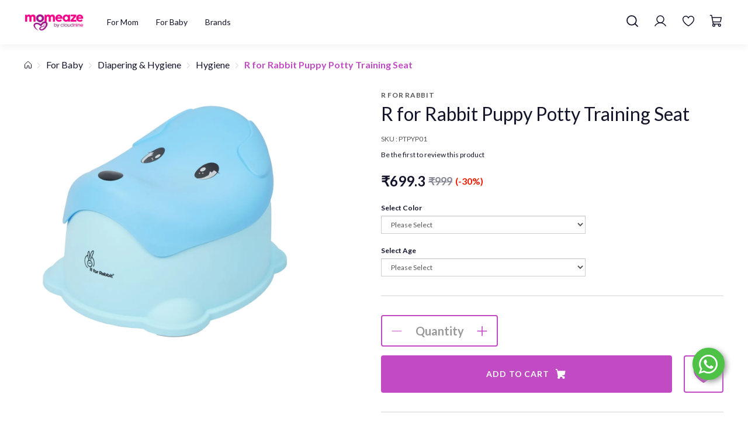

--- FILE ---
content_type: text/html; charset=utf-8
request_url: https://www.momeaze.com/product/r-for-rabbit-puppy-potty-training-seat
body_size: 61585
content:
<!DOCTYPE html><!--[if gt IE 8]><!--><html class=no-js xmlns:ng=http://angularjs.org id=ng-app lang=en style=--ms-safespace:0px><!--<![endif]--><head><style type=text/css>@charset "UTF-8";.ng-cloak,.ng-hide:not(.ng-hide-animate),.x-ng-cloak,[data-ng-cloak],[ng-cloak],[ng\:cloak],[x-ng-cloak]{display:none!important}ng\:form{display:block}.ng-animate-shim{visibility:hidden}.ng-anchor{position:absolute}</style><meta http-equiv=X-UA-Compatible content="IE=edge"><meta name=referrer content=origin><title class="page_title ng-binding" ng-bind=ms.page.title>R for Rabbit Puppy Potty Training Seat</title><link rel=canonical ng-if=ms.page.canonical_url href=https://www.momeaze.com/en/product/r-for-rabbit-puppy-potty-training-seat class=ng-scope><link ng-repeat="link in ms.page.links" ng-attr-rel={{link.rel}} ng-attr-href={{link.href}} ng-attr-hreflang={{link.hreflang}} class=ng-scope rel=alternate href=https://www.momeaze.com/en/product/r-for-rabbit-puppy-potty-training-seat hreflang=EN><meta charset=UTF-8><meta name=viewport content="initial-scale=1,minimum-scale=1,maximum-scale=1,height=device-height,width=device-width"><meta ng-repeat="meta in ms.page.meta_tags" ng-if="(meta.content &amp;&amp; meta.content != 'undefined')" name=description content="Make your child ditch the diapers with the cutest potty training seat. R for Rabbit brings to you Puppy Cute Faced potty training seat for kids. Puppy Potty Tra" class=ng-scope><link rel=icon ng-if="'https://cdn.storehippo.com/s/62960a9d8f900ec4105c601b/62aac29be274e8b4cc896a1f/mome-logo-1-.png'" href=https://www.momeaze.com/s/62960a9d8f900ec4105c601b/62aac29be274e8b4cc896a1f/mome-logo-1--240x240.png type=image/png class=ng-scope><meta ng-repeat="og in ms.page.og_tags" ng-if="(og.content &amp;&amp; og.content != 'undefined')" property=og:title content="R for Rabbit Puppy Potty Training Seat" class=ng-scope><meta ng-repeat="og in ms.page.og_tags" ng-if="(og.content &amp;&amp; og.content != 'undefined')" property=og:description content="Make your child ditch the diapers with the cutest potty training seat. R for Rabbit brings to you Puppy Cute Faced potty training seat for kids. Puppy Potty Tra" class=ng-scope><meta ng-repeat="og in ms.page.og_tags" ng-if="(og.content &amp;&amp; og.content != 'undefined')" property=og:image content=https://www.momeaze.com/s/62960a9d8f900ec4105c601b/67f4f0af555a9f003fce40f3/puppypercent20pottypercent20blue-480x480.jpg class=ng-scope><meta ng-repeat="og in ms.page.og_tags" ng-if="(og.content &amp;&amp; og.content != 'undefined')" property=og:url content=https://www.momeaze.com/en/product/r-for-rabbit-puppy-potty-training-seat class=ng-scope><meta ng-repeat="og in ms.page.og_tags" ng-if="(og.content &amp;&amp; og.content != 'undefined')" property=og:type content=website class=ng-scope><meta name=apple-mobile-web-app-capable content=yes><!--[if lt IE 9]><![endif]--><!--[if lte IE 8]><![endif]--><link rel=preload as=font type=font/woff2 crossorigin="" href="//cdn.storehippo.com/global/assets/fontawesome-webfont.woff2?_v=undefined"><link href="//cdn.storehippo.com/global/assets/font-awesome-4.5.1.min.css?_v=undefined" rel=stylesheet media=all><link href="//cdn.storehippo.com/s/546764e5e1e5990d3ba3c075/ms.local_themes/54ae268e7ac7e23a39abca76/theme.css?_v=ms1761302_angularjs1765957251400" rel=stylesheet media=all><link href="//cdn.storehippo.com/global/assets/bootstrap-3.0.2.min.css?_v=undefined" rel=stylesheet media=all><link rel=stylesheet href="//cdn.storehippo.com/global/assets/themeicons2/css/styles.min.css?_v=undefined" media=all><style>img.lazyload:not([src]){visibility:hidden}</style><base href=/ ><link rel=manifest href=https://www.momeaze.com/shmanifest.webmanifest><meta name=theme-color content=#a3188c><meta name=thumbnail content=https://cdn.storehippo.com/s/62960a9d8f900ec4105c601b/648852ac99e953a5eb7d0ae3/untitled-design-256x256-c.png><link rel=apple-touch-icon href=https://cdn.storehippo.com/s/62960a9d8f900ec4105c601b/648852ac99e953a5eb7d0ae3/untitled-design-36x36-c.png sizes=36x36><link rel=apple-touch-icon href=https://cdn.storehippo.com/s/62960a9d8f900ec4105c601b/648852ac99e953a5eb7d0ae3/untitled-design-48x48-c.png sizes=48x48><link rel=apple-touch-icon href=https://cdn.storehippo.com/s/62960a9d8f900ec4105c601b/648852ac99e953a5eb7d0ae3/untitled-design-72x72-c.png sizes=72x72><link rel=apple-touch-icon href=https://cdn.storehippo.com/s/62960a9d8f900ec4105c601b/648852ac99e953a5eb7d0ae3/untitled-design-96x96-c.png sizes=96x96><link rel=apple-touch-icon href=https://cdn.storehippo.com/s/62960a9d8f900ec4105c601b/648852ac99e953a5eb7d0ae3/untitled-design-144x144-c.png sizes=144x144><link rel=apple-touch-icon href=https://cdn.storehippo.com/s/62960a9d8f900ec4105c601b/648852ac99e953a5eb7d0ae3/untitled-design-192x192-c.png sizes=192x192><link rel=apple-touch-icon href=https://cdn.storehippo.com/s/62960a9d8f900ec4105c601b/648852ac99e953a5eb7d0ae3/untitled-design-512x512-c.png sizes=512x512><!--[if IE 8]><link rel=stylesheet href="//cdn.storehippo.com/s/546764e5e1e5990d3ba3c075/ms.local_themes/54ae268e7ac7e23a39abca76/ie8.css?_v=ms1761302_angularjs1765957251400" type=text/css><![endif]--><!--[if IE ]><![endif]--><link rel=stylesheet title=lessCss id=msVariantFile href=https://www.momeaze.com/ms/theme/62960a9d8f900ec4105c601b/cloudnine/57bbef2d44e4af584b0a4d9e/ms1761302_1765539095964ms1761302_angularjs1765957251400/53734f1410ee11cd79000002.less.css><div ng-controller=ms_store.controllers.offer_popup_banner style=display:none class=ng-scope></div><div ng-controller=ms_store.controllers.country style=display:none class=ng-scope></div><div ng-controller=ms_store.controllers.add_new_search style=display:none class=ng-scope></div><div ng-controller=ms_store.controllers.moengage style=display:none class=ng-scope></div><div ng-controller=ms_store.controllers.size-chart style=display:none class=ng-scope></div><div ng-controller=ms_store.controllers.show_coorect_amount_of_ecoupon_on_cart_page style=display:none class=ng-scope></div><div ng-controller=ms_store.controllers.set_device style=display:none class=ng-scope></div><link type=text/css rel=stylesheet href=https://cdnjs.cloudflare.com/ajax/libs/slick-carousel/1.8.1/slick.min.css></head><body ng-controller=MobileAppController class="EN ms-l-en product_page_bg" style=""><div id=body class="body-bg-image body-bg-color slide" ng-class={hide1:showmenu,slide:!showmenu}><div class=overlay ng-class={show:showmenu} ng-click="showmenu=false" ng-swipe-left="showmenu=false"></div><div class="ng-scope ms-widget" data-ng-name=header ms-widgetname=header data-ng-controller=ms_theme.controllers.header ms-widgetid=ms-widget-2 id=ms-widget-2><header><div id=header class="header ng-scope" ng-if=ms.screen.m_up data-ng-class="{'step_header':ms.page.name == 'cart' || ms.page.name == 'checkout'}"><div class=desktop-header-height></div><div class="desktop-header ng-scope ms-widget add_shadow" data-ng-class="{'add_shadow':ms.page.name != 'home'}" data-ng-name=ms+++navigation ms-widgetname=ms.navigation data-ng-controller=ms_theme.controllers.ms+++navigation ms-widgetid=ms-widget-61 id=ms-widget-61><div class="top-header hide"><div class=container data-ng-class="{'ms-w-full':ms.screen.s}"><div class="top-header-row ms-flexItems ms-flex-js-center ms-h-35"><div class="top-header-col top-header-right ms-flex-grow-1" data-ng-class="{'ms-flex-grow-0':navigation.topheader.links.length ,'ms-flex-grow-1':!navigation.topheader.links.length}"><ul class="top-link-items list-unstyled ms-m-0 ms-p-0"><li class="top-link-item multistore-link-item ng-scope" ng-if="ms.settings.enable_multistore == '1'"><div class="multistore-widget ng-scope ms-widget" data-ng-name=multistore ms-widgetname=multistore data-ng-controller=ms_theme.controllers.multistore ms-widgetid=ms-widget-64 id=ms-widget-64><div class="dropdown store-dropdown"><a href=# class="btn ms-pt-xs ms-pb-xs ms-pl-0 ms-pr-0 ms-fs-14 dropdown-toggle" data-toggle=dropdown><span ng-if=!ms.substore.name class="ng-binding ng-scope">Select Store</span> <i class="fa fa-angle-down"></i></a><ul class=dropdown-menu><li ng-repeat="option in substores" data-ng-class="{'active': option.name == ms.substore.name}" class=ng-scope><a ng-click=submit({&quot;_id&quot;:&quot;63c6f091ad9f45b3e75c1252&quot;,&quot;alias&quot;:&quot;bangalore&quot;,&quot;settings&quot;:{&quot;contact_phone&quot;:&quot;&quot;,&quot;description&quot;:&quot;&quot;},&quot;name&quot;:&quot;Bangalore&quot;,&quot;sort_order&quot;:0,&quot;updated_on&quot;:1673982719771,&quot;_cached&quot;:1}) class=ng-binding>Bangalore</a></li><li ng-repeat="option in substores" data-ng-class="{'active': option.name == ms.substore.name}" class=ng-scope><a ng-click="submit({&quot;_id&quot;:&quot;63689ae8ee2bc4596b197ab4&quot;,&quot;alias&quot;:&quot;master-baby-shop&quot;,&quot;settings&quot;:{&quot;contact_phone&quot;:&quot;+919884076426&quot;,&quot;description&quot;:&quot;&quot;,&quot;contact_email&quot;:&quot;venkat@walnutgroup.net&quot;},&quot;name&quot;:&quot;Master Baby Shop&quot;,&quot;sort_order&quot;:0,&quot;_cached&quot;:1})" class=ng-binding>Master Baby Shop</a></li><li ng-repeat="option in substores" data-ng-class="{'active': option.name == ms.substore.name}" class=ng-scope><a ng-click="submit({&quot;_id&quot;:&quot;634fa15221b14a0019afdc8f&quot;,&quot;alias&quot;:&quot;master-deifydolls&quot;,&quot;settings&quot;:{&quot;contact_phone&quot;:&quot;+919945107774&quot;,&quot;description&quot;:&quot;&quot;,&quot;contact_email&quot;:&quot;momboaccounts@yahoo.com&quot;,&quot;store_title&quot;:&quot;Master Deifydolls&quot;},&quot;name&quot;:&quot;Master Deifydolls&quot;,&quot;sort_order&quot;:0,&quot;updated_on&quot;:1666181031016,&quot;_cached&quot;:1})" class=ng-binding>Master Deifydolls</a></li><li ng-repeat="option in substores" data-ng-class="{'active': option.name == ms.substore.name}" class=ng-scope><a ng-click="submit({&quot;_id&quot;:&quot;63493cccae2f510019577564&quot;,&quot;alias&quot;:&quot;test-2&quot;,&quot;settings&quot;:{&quot;contact_phone&quot;:&quot;&quot;,&quot;description&quot;:&quot;&quot;},&quot;name&quot;:&quot;Test 2&quot;,&quot;sort_order&quot;:0,&quot;_cached&quot;:1})" class=ng-binding>Test 2</a></li><li ng-repeat="option in substores" data-ng-class="{'active': option.name == ms.substore.name}" class=ng-scope><a ng-click="submit({&quot;_id&quot;:&quot;63493cc2ae2f5100195774e1&quot;,&quot;alias&quot;:&quot;test-1&quot;,&quot;settings&quot;:{&quot;contact_phone&quot;:&quot;&quot;,&quot;description&quot;:&quot;&quot;},&quot;name&quot;:&quot;Test 1&quot;,&quot;sort_order&quot;:0,&quot;_cached&quot;:1})" class=ng-binding>Test 1</a></li><li ng-repeat="option in substores" data-ng-class="{'active': option.name == ms.substore.name}" class=ng-scope><a ng-click="submit({&quot;_id&quot;:&quot;62b02a1fd78cc5a0a97e5f17&quot;,&quot;alias&quot;:&quot;store-3&quot;,&quot;settings&quot;:{&quot;contact_phone&quot;:&quot;&quot;,&quot;description&quot;:&quot;&quot;},&quot;name&quot;:&quot;Store 3&quot;,&quot;sort_order&quot;:0,&quot;_cached&quot;:1})" class=ng-binding>Store 3</a></li><li ng-repeat="option in substores" data-ng-class="{'active': option.name == ms.substore.name}" class=ng-scope><a ng-click="submit({&quot;_id&quot;:&quot;62b02a18d78cc5a0a97e5dbd&quot;,&quot;alias&quot;:&quot;store-2&quot;,&quot;settings&quot;:{&quot;contact_phone&quot;:&quot;&quot;,&quot;description&quot;:&quot;&quot;},&quot;name&quot;:&quot;Store 2&quot;,&quot;sort_order&quot;:0,&quot;_cached&quot;:1})" class=ng-binding>Store 2</a></li><li ng-repeat="option in substores" data-ng-class="{'active': option.name == ms.substore.name}" class=ng-scope><a ng-click="submit({&quot;_id&quot;:&quot;62b02a0ed78cc5a0a97e5aaa&quot;,&quot;alias&quot;:&quot;store-1&quot;,&quot;settings&quot;:{&quot;contact_phone&quot;:&quot;&quot;,&quot;description&quot;:&quot;&quot;},&quot;name&quot;:&quot;Store 1&quot;,&quot;sort_order&quot;:0,&quot;_cached&quot;:1})" class=ng-binding>Store 1</a></li><li ng-repeat="option in substores" data-ng-class="{'active': option.name == ms.substore.name}" class=ng-scope><a ng-click=submit({&quot;_id&quot;:&quot;629de154c6cb0fe5022af464&quot;,&quot;alias&quot;:&quot;momeaze&quot;,&quot;settings&quot;:{&quot;contact_phone&quot;:&quot;&quot;,&quot;description&quot;:&quot;&quot;,&quot;logo&quot;:&quot;62a2e8f249639d64cf947e1a/mome-logo.png&quot;,&quot;mobile_logo&quot;:&quot;62a2e8f6e5b0f0c82bd2f787/mome-logo.png&quot;,&quot;_metadata&quot;:{&quot;logo&quot;:{&quot;name&quot;:&quot;mome-logo-240x240.png&quot;,&quot;type&quot;:&quot;image/png&quot;,&quot;size&quot;:13768,&quot;_id&quot;:&quot;62a2e8f249639d64cf947e1a&quot;},&quot;mobile_logo&quot;:{&quot;name&quot;:&quot;mome-logo-240x240.png&quot;,&quot;type&quot;:&quot;image/png&quot;,&quot;size&quot;:13768,&quot;_id&quot;:&quot;62a2e8f6e5b0f0c82bd2f787&quot;}}},&quot;name&quot;:&quot;Momeaze&quot;,&quot;sort_order&quot;:0,&quot;updated_on&quot;:1654843643197,&quot;_cached&quot;:1}) class=ng-binding>Momeaze</a></li><li ng-repeat="option in substores" data-ng-class="{'active': option.name == ms.substore.name}" class=ng-scope><a ng-click=submit({&quot;_id&quot;:&quot;629de141116cd6837c41009e&quot;,&quot;alias&quot;:&quot;cloudnine&quot;,&quot;settings&quot;:{&quot;contact_phone&quot;:&quot;&quot;,&quot;description&quot;:&quot;&quot;},&quot;name&quot;:&quot;Cloudnine&quot;,&quot;sort_order&quot;:0,&quot;_cached&quot;:1}) class=ng-binding>Cloudnine</a></li><span class="border-line primary-bg"></span></ul></div><style type=text/css class=ng-binding>.store-dropdown .dropdown-menu{min-width:70px;z-index:999;padding-top:5px;top:100%;left:auto;right:0;visibility:hidden;display:block;border-radius:4px;overflow:hidden;-moz-transition:all .3s linear;-webkit-transition:all .3s linear;transition:all .3s linear;text-align:left}.store-dropdown:hover .dropdown-menu{visibility:visible}.store-dropdown .dropdown-menu a{display:block;width:100%;padding:3px 1.5rem;clear:both;font-weight:400;text-align:inherit;white-space:nowrap;background:0 0!important;border:0}.store-dropdown .dropdown-menu .border-line{position:absolute;top:0;left:0;width:100%;height:3px}.store-dropdown .dropdown-menu .active a,.store-dropdown .dropdown-menu a:hover{color:#c14bc3!important}.store-dropdown.left .dropdown-menu{left:0;right:auto}.store-dropdown.right .dropdown-menu{left:auto;right:0}.store-dropdown .dropdown-menu a i{min-width:15px}.store-dropdown>a.dropdown-toggle,.store-dropdown>a.dropdown-toggle:focus,.store-dropdown>a.dropdown-toggle:hover{background:0 0!important;border-color:transparent!important}</style></div></li></ul></div></div></div></div><div id=main-header class="main-header ms-pos-rel"><div class=container data-ng-class="{'ms-w-full':ms.screen.s}"><div class="main-header-row ms-flexItems ms-flex-al-center ms-flex-js-spaceBetween"><div class="main-header-col first_col ms-flex-grow-1"><div class="ms-flexItems ms-flex-al-center ms-flex-js-start"><div class=store-logo id=store-logo itemscope="" itemtype=https://schema.org/Organization><meta itemprop=url content=""><a href=/en/ ><img ms-data-valign=middle class="img-responsive ms-mh-30 ms-dis-ib" data-ng-src=https://www.momeaze.com/s/62960a9d8f900ec4105c601b/62a2de90cbdfc8655f9466a8/mome-logo-480x480.png title=Momeaze alt=Momeaze src=https://www.momeaze.com/s/62960a9d8f900ec4105c601b/62a2de90cbdfc8655f9466a8/mome-logo-480x480.png></a></div><div class="navigation_wrapper nav-header ng-scope" ng-if="ms.page.name != 'cart' &amp;&amp; ms.page.name != 'checkout'"><div class="navbar-default ng-scope ms-widget" role=navigation data-ng-name=ms+++navigation ms-widgetname=ms.navigation data-ng-controller=ms_theme.controllers.ms+++navigation ms-widgetid=ms-widget-65 id=ms-widget-65><nav id=nav-header class="navbar ms-mb-0 ms-border-none ng-scope ms-widget" data-ng-name=ms+++categories ms-widgetname=ms.categories data-ng-controller=ms_theme.controllers.ms+++categories ms-widgetid=ms-widget-66><ul class="nav navbar-nav clearfix"><li id=0 ng-init="countid = $index" class="li firstlevel ms-pos-rel ng-scope dropdown dropdown-li" data-ng-repeat="category in categories" data-ng-class="{'dropdown dropdown-li':category.children.length}"><a title="For Mom" class="nav-link firstlevel ng-scope ms-fs-14" data-ng-href=/browse/for-mom data-ng-if=category.children.length data-ng-class="{'ms-fs-14':ms.screen.m}" href=/en/browse/for-mom><span class=ng-binding>For Mom <i class="fa fa-angle-down"></i></span></a><div ng-if=category.children.length class="dropdown-menu mega-dropdown secondlevel ng-scope"><div class=container><div class="megamenu-container noscrollbar"><div ng-repeat="subcategory in category.children" class="megamenu-item li secondlevel ms-pos-rel ng-scope"><a title="Pregnancy Essentials" class="nav-sublink secondlevel have_child ng-binding ng-scope" data-ng-href=/browse/pregnancy-essentials data-ng-if=subcategory.children.length href=/en/browse/pregnancy-essentials>Pregnancy Essentials</a><ul id=thirdlvl_00 ng-init="getheight(countid,$index, subcategory.name)" class="dorpdown-items thirdlevel ng-scope" ng-if=subcategory.children.length data-ng-class="{'more_than_two':height[subcategory.name] > 520 }"><li ng-repeat="subcategory2 in subcategory.children" class="li thirdlevel ms-pos-rel ng-scope"><span title="Pregnancy Health" class="nav-sublink thirdlevel have_child ng-binding ng-scope" data-ng-if=subcategory2.children.length>Pregnancy Health</span><ul class="dorpdown-items fourlevel ng-scope" ng-if=subcategory2.children.length><li ng-repeat="subcategory3 in subcategory2.children" class="li fourlevel ms-pos-rel ng-scope"><a title="Anti-nausea Essentials" class="nav-sublink thirdlevel ng-binding ng-scope" data-ng-if=!subcategory3.children.length data-ng-href=/browse/anti-nausea-essentials href=/en/browse/anti-nausea-essentials>Anti-nausea Essentials</a></li><li ng-repeat="subcategory3 in subcategory2.children" class="li fourlevel ms-pos-rel ng-scope"><a title="Physio Accessories" class="nav-sublink thirdlevel ng-binding ng-scope" data-ng-if=!subcategory3.children.length data-ng-href=/browse/physio-accessories href=/en/browse/physio-accessories>Physio Accessories</a></li><li ng-repeat="subcategory3 in subcategory2.children" class="li fourlevel ms-pos-rel ng-scope"><a title=Snacks class="nav-sublink thirdlevel ng-binding ng-scope" data-ng-if=!subcategory3.children.length data-ng-href=/browse/snacks href=/en/browse/snacks>Snacks</a></li><li ng-repeat="subcategory3 in subcategory2.children" class="li fourlevel ms-pos-rel ng-scope"><a title="Pregnancy Pillows" class="nav-sublink thirdlevel ng-binding ng-scope" data-ng-if=!subcategory3.children.length data-ng-href=/browse/pregnancy-pillows href=/en/browse/pregnancy-pillows>Pregnancy Pillows</a></li><li ng-repeat="subcategory3 in subcategory2.children" class="li fourlevel ms-pos-rel ng-scope"><a title="Drinks &amp; Powders" class="nav-sublink thirdlevel ng-binding ng-scope" data-ng-if=!subcategory3.children.length data-ng-href=/browse/drinks-and-powders href=/en/browse/drinks-and-powders>Drinks &amp; Powders</a></li></ul></li><li ng-repeat="subcategory2 in subcategory.children" class="li thirdlevel ms-pos-rel ng-scope"><span title="Maternity Wear" class="nav-sublink thirdlevel have_child ng-binding ng-scope" data-ng-if=subcategory2.children.length>Maternity Wear</span><ul class="dorpdown-items fourlevel ng-scope" ng-if=subcategory2.children.length><li ng-repeat="subcategory3 in subcategory2.children" class="li fourlevel ms-pos-rel ng-scope"><a title=Accessories class="nav-sublink thirdlevel ng-binding ng-scope" data-ng-if=!subcategory3.children.length data-ng-href=/browse/accessories href=/en/browse/accessories>Accessories</a></li><li ng-repeat="subcategory3 in subcategory2.children" class="li fourlevel ms-pos-rel ng-scope"><a title=Tops class="nav-sublink thirdlevel ng-binding ng-scope" data-ng-if=!subcategory3.children.length data-ng-href=/browse/tops href=/en/browse/tops>Tops</a></li><li ng-repeat="subcategory3 in subcategory2.children" class="li fourlevel ms-pos-rel ng-scope"><a title=Bottoms class="nav-sublink thirdlevel ng-binding ng-scope" data-ng-if=!subcategory3.children.length data-ng-href=/browse/bottoms href=/en/browse/bottoms>Bottoms</a></li><li ng-repeat="subcategory3 in subcategory2.children" class="li fourlevel ms-pos-rel ng-scope"><a title="Nursing bra" class="nav-sublink thirdlevel ng-binding ng-scope" data-ng-if=!subcategory3.children.length data-ng-href=/browse/nursing-bra href=/en/browse/nursing-bra>Nursing bra</a></li><li ng-repeat="subcategory3 in subcategory2.children" class="li fourlevel ms-pos-rel ng-scope"><a title=Dresses class="nav-sublink thirdlevel ng-binding ng-scope" data-ng-if=!subcategory3.children.length data-ng-href=/browse/dresses href=/en/browse/dresses>Dresses</a></li><li ng-repeat="subcategory3 in subcategory2.children" class="li fourlevel ms-pos-rel ng-scope"><a title=Innerwear class="nav-sublink thirdlevel ng-binding ng-scope" data-ng-if=!subcategory3.children.length data-ng-href=/browse/innerwear-1 href=/en/browse/innerwear-1>Innerwear</a></li></ul></li></ul></div><div ng-repeat="subcategory in category.children" class="megamenu-item li secondlevel ms-pos-rel ng-scope"><a title="New Mom Essentials" class="nav-sublink secondlevel have_child ng-binding ng-scope" data-ng-href=/browse/new-mom-essentials data-ng-if=subcategory.children.length href=/en/browse/new-mom-essentials>New Mom Essentials</a><ul id=thirdlvl_01 ng-init="getheight(countid,$index, subcategory.name)" class="dorpdown-items thirdlevel ng-scope" ng-if=subcategory.children.length data-ng-class="{'more_than_two':height[subcategory.name] > 520 }"><li ng-repeat="subcategory2 in subcategory.children" class="li thirdlevel ms-pos-rel ng-scope"><span title=Nursing class="nav-sublink thirdlevel have_child ng-binding ng-scope" data-ng-if=subcategory2.children.length>Nursing</span><ul class="dorpdown-items fourlevel ng-scope" ng-if=subcategory2.children.length><li ng-repeat="subcategory3 in subcategory2.children" class="li fourlevel ms-pos-rel ng-scope"><a title="Lactation Supplements" class="nav-sublink thirdlevel ng-binding ng-scope" data-ng-if=!subcategory3.children.length data-ng-href=/browse/lactation-supplements-1 href=/en/browse/lactation-supplements-1>Lactation Supplements</a></li><li ng-repeat="subcategory3 in subcategory2.children" class="li fourlevel ms-pos-rel ng-scope"><a title="Breast Pumps" class="nav-sublink thirdlevel ng-binding ng-scope" data-ng-if=!subcategory3.children.length data-ng-href=/browse/breast-pumps href=/en/browse/breast-pumps>Breast Pumps</a></li><li ng-repeat="subcategory3 in subcategory2.children" class="li fourlevel ms-pos-rel ng-scope"><a title="Breast Pads" class="nav-sublink thirdlevel ng-binding ng-scope" data-ng-if=!subcategory3.children.length data-ng-href=/browse/breast-pads-1 href=/en/browse/breast-pads-1>Breast Pads</a></li><li ng-repeat="subcategory3 in subcategory2.children" class="li fourlevel ms-pos-rel ng-scope"><a title="Nursing Gowns" class="nav-sublink thirdlevel ng-binding ng-scope" data-ng-if=!subcategory3.children.length data-ng-href=/browse/nursing-gowns-1 href=/en/browse/nursing-gowns-1>Nursing Gowns</a></li><li ng-repeat="subcategory3 in subcategory2.children" class="li fourlevel ms-pos-rel ng-scope"><a title="Nursing Cover" class="nav-sublink thirdlevel ng-binding ng-scope" data-ng-if=!subcategory3.children.length data-ng-href=/browse/nursing-cover href=/en/browse/nursing-cover>Nursing Cover</a></li><li ng-repeat="subcategory3 in subcategory2.children" class="li fourlevel ms-pos-rel ng-scope"><a title="Nursing Bras" class="nav-sublink thirdlevel ng-binding ng-scope" data-ng-if=!subcategory3.children.length data-ng-href=/browse/nursing-bras href=/en/browse/nursing-bras>Nursing Bras</a></li></ul></li></ul></div><div ng-repeat="subcategory in category.children" class="megamenu-item li secondlevel ms-pos-rel ng-scope"><a title="Body &amp; Skin Care" class="nav-sublink secondlevel have_child ng-binding ng-scope" data-ng-href=/browse/body-and-skin-care data-ng-if=subcategory.children.length href=/en/browse/body-and-skin-care>Body &amp; Skin Care</a><ul id=thirdlvl_02 ng-init="getheight(countid,$index, subcategory.name)" class="dorpdown-items thirdlevel ng-scope" ng-if=subcategory.children.length data-ng-class="{'more_than_two':height[subcategory.name] > 520 }"><li ng-repeat="subcategory2 in subcategory.children" class="li thirdlevel ms-pos-rel ng-scope"><span title="Body &amp; Bath" class="nav-sublink thirdlevel have_child ng-binding ng-scope" data-ng-if=subcategory2.children.length>Body &amp; Bath</span><ul class="dorpdown-items fourlevel ng-scope" ng-if=subcategory2.children.length><li ng-repeat="subcategory3 in subcategory2.children" class="li fourlevel ms-pos-rel ng-scope"><a title="Body Wash &amp; Soap" class="nav-sublink thirdlevel ng-binding ng-scope" data-ng-if=!subcategory3.children.length data-ng-href=/browse/body-wash-and-soap href=/en/browse/body-wash-and-soap>Body Wash &amp; Soap</a></li><li ng-repeat="subcategory3 in subcategory2.children" class="li fourlevel ms-pos-rel ng-scope"><a title="Body Lotions &amp; Butter" class="nav-sublink thirdlevel ng-binding ng-scope" data-ng-if=!subcategory3.children.length data-ng-href=/browse/body-lotions-and-butter href=/en/browse/body-lotions-and-butter>Body Lotions &amp; Butter</a></li><li ng-repeat="subcategory3 in subcategory2.children" class="li fourlevel ms-pos-rel ng-scope"><a title="Body Oil" class="nav-sublink thirdlevel ng-binding ng-scope" data-ng-if=!subcategory3.children.length data-ng-href=/browse/body-oil href=/en/browse/body-oil>Body Oil</a></li><li ng-repeat="subcategory3 in subcategory2.children" class="li fourlevel ms-pos-rel ng-scope"><a title="Oral Care" class="nav-sublink thirdlevel ng-binding ng-scope" data-ng-if=!subcategory3.children.length data-ng-href=/browse/oral-care-1 href=/en/browse/oral-care-1>Oral Care</a></li></ul></li><li ng-repeat="subcategory2 in subcategory.children" class="li thirdlevel ms-pos-rel ng-scope"><span title="Hair Care" class="nav-sublink thirdlevel have_child ng-binding ng-scope" data-ng-if=subcategory2.children.length>Hair Care</span><ul class="dorpdown-items fourlevel ng-scope" ng-if=subcategory2.children.length><li ng-repeat="subcategory3 in subcategory2.children" class="li fourlevel ms-pos-rel ng-scope"><a title="Shampoo &amp; Conditioner" class="nav-sublink thirdlevel ng-binding ng-scope" data-ng-if=!subcategory3.children.length data-ng-href=/browse/shampoo-and-conditioner href=/en/browse/shampoo-and-conditioner>Shampoo &amp; Conditioner</a></li><li ng-repeat="subcategory3 in subcategory2.children" class="li fourlevel ms-pos-rel ng-scope"><a title="Hair Oil" class="nav-sublink thirdlevel ng-binding ng-scope" data-ng-if=!subcategory3.children.length data-ng-href=/browse/hair-oil href=/en/browse/hair-oil>Hair Oil</a></li></ul></li><li ng-repeat="subcategory2 in subcategory.children" class="li thirdlevel ms-pos-rel ng-scope"><span title="Skin care" class="nav-sublink thirdlevel have_child ng-binding ng-scope" data-ng-if=subcategory2.children.length>Skin care</span><ul class="dorpdown-items fourlevel ng-scope" ng-if=subcategory2.children.length><li ng-repeat="subcategory3 in subcategory2.children" class="li fourlevel ms-pos-rel ng-scope"><a title="Face Cream &amp; Serums" class="nav-sublink thirdlevel ng-binding ng-scope" data-ng-if=!subcategory3.children.length data-ng-href=/browse/face-cream-and-serums href=/en/browse/face-cream-and-serums>Face Cream &amp; Serums</a></li><li ng-repeat="subcategory3 in subcategory2.children" class="li fourlevel ms-pos-rel ng-scope"><a title="Face Wash &amp; Scrubs" class="nav-sublink thirdlevel ng-binding ng-scope" data-ng-if=!subcategory3.children.length data-ng-href=/browse/face-wash-and-scrubs href=/en/browse/face-wash-and-scrubs>Face Wash &amp; Scrubs</a></li><li ng-repeat="subcategory3 in subcategory2.children" class="li fourlevel ms-pos-rel ng-scope"><a title="Lip Care" class="nav-sublink thirdlevel ng-binding ng-scope" data-ng-if=!subcategory3.children.length data-ng-href=/browse/lip-care href=/en/browse/lip-care>Lip Care</a></li><li ng-repeat="subcategory3 in subcategory2.children" class="li fourlevel ms-pos-rel ng-scope"><a title="Face Oil" class="nav-sublink thirdlevel ng-binding ng-scope" data-ng-if=!subcategory3.children.length data-ng-href=/browse/face-oil href=/en/browse/face-oil>Face Oil</a></li></ul></li><li ng-repeat="subcategory2 in subcategory.children" class="li thirdlevel ms-pos-rel ng-scope"><span title="Intimate Care" class="nav-sublink thirdlevel have_child ng-binding ng-scope" data-ng-if=subcategory2.children.length>Intimate Care</span><ul class="dorpdown-items fourlevel ng-scope" ng-if=subcategory2.children.length><li ng-repeat="subcategory3 in subcategory2.children" class="li fourlevel ms-pos-rel ng-scope"><a title="Intimate Wash" class="nav-sublink thirdlevel ng-binding ng-scope" data-ng-if=!subcategory3.children.length data-ng-href=/browse/intimate-wash href=/en/browse/intimate-wash>Intimate Wash</a></li><li ng-repeat="subcategory3 in subcategory2.children" class="li fourlevel ms-pos-rel ng-scope"><a title="Pads &amp; Tampons" class="nav-sublink thirdlevel ng-binding ng-scope" data-ng-if=!subcategory3.children.length data-ng-href=/browse/pads-and-tampons href=/en/browse/pads-and-tampons>Pads &amp; Tampons</a></li><li ng-repeat="subcategory3 in subcategory2.children" class="li fourlevel ms-pos-rel ng-scope"><a title="Hair Removal" class="nav-sublink thirdlevel ng-binding ng-scope" data-ng-if=!subcategory3.children.length data-ng-href=/browse/hair-removal href=/en/browse/hair-removal>Hair Removal</a></li></ul></li></ul></div><div ng-repeat="subcategory in category.children" class="megamenu-item li secondlevel ms-pos-rel ng-scope"><a title="Shop by Concern" class="nav-sublink secondlevel have_child ng-binding ng-scope" data-ng-href=/browse/shop-by-concern data-ng-if=subcategory.children.length href=/en/browse/shop-by-concern>Shop by Concern</a><ul id=thirdlvl_03 ng-init="getheight(countid,$index, subcategory.name)" class="dorpdown-items thirdlevel ng-scope" ng-if=subcategory.children.length data-ng-class="{'more_than_two':height[subcategory.name] > 520 }"><li ng-repeat="subcategory2 in subcategory.children" class="li thirdlevel ms-pos-rel ng-scope"><a title="Morning Sickness" class="nav-sublink thirdlevel ng-binding ng-scope" data-ng-if="!subcategory2.children.length &amp;&amp; subcategory2.metafields.use_static_url != '1'" data-ng-href=/browse/morning-sickness href=/en/browse/morning-sickness>Morning Sickness</a></li><li ng-repeat="subcategory2 in subcategory.children" class="li thirdlevel ms-pos-rel ng-scope"><a title="Stretch Marks" class="nav-sublink thirdlevel ng-binding ng-scope" data-ng-if="!subcategory2.children.length &amp;&amp; subcategory2.metafields.use_static_url != '1'" data-ng-href=/browse/stretch-marks href=/en/browse/stretch-marks>Stretch Marks</a></li><li ng-repeat="subcategory2 in subcategory.children" class="li thirdlevel ms-pos-rel ng-scope"><a title="Cracked Feet" class="nav-sublink thirdlevel ng-binding ng-scope" data-ng-if="!subcategory2.children.length &amp;&amp; subcategory2.metafields.use_static_url != '1'" data-ng-href=/browse/cracked-feet href=/en/browse/cracked-feet>Cracked Feet</a></li><li ng-repeat="subcategory2 in subcategory.children" class="li thirdlevel ms-pos-rel ng-scope"><a title="Dry &amp; Itchy Skin" class="nav-sublink thirdlevel ng-binding ng-scope" data-ng-if="!subcategory2.children.length &amp;&amp; subcategory2.metafields.use_static_url != '1'" data-ng-href=/browse/dry-and-itchy-skin href=/en/browse/dry-and-itchy-skin>Dry &amp; Itchy Skin</a></li><li ng-repeat="subcategory2 in subcategory.children" class="li thirdlevel ms-pos-rel ng-scope"><a title="Hair Loss" class="nav-sublink thirdlevel ng-binding ng-scope" data-ng-if="!subcategory2.children.length &amp;&amp; subcategory2.metafields.use_static_url != '1'" data-ng-href=/browse/hair-loss href=/en/browse/hair-loss>Hair Loss</a></li></ul></div><div ng-repeat="subcategory in category.children" class="megamenu-item li secondlevel ms-pos-rel ng-scope"><a title="Gift Hampers" class="nav-sublink secondlevel ng-binding ng-scope" data-ng-if="!subcategory.children.length &amp;&amp; subcategory.metafields.use_static_url != '1'" data-ng-href=/browse/gift-hampers href=/en/browse/gift-hampers>Gift Hampers</a></div></div></div></div></li><li id=1 ng-init="countid = $index" class="li firstlevel ms-pos-rel ng-scope dropdown dropdown-li" data-ng-repeat="category in categories" data-ng-class="{'dropdown dropdown-li':category.children.length}"><a title="For Baby" class="nav-link firstlevel ng-scope ms-fs-14" data-ng-href=/browse/for-baby data-ng-if=category.children.length data-ng-class="{'ms-fs-14':ms.screen.m}" href=/en/browse/for-baby><span class=ng-binding>For Baby <i class="fa fa-angle-down"></i></span></a><div ng-if=category.children.length class="dropdown-menu mega-dropdown secondlevel ng-scope"><div class=container><div class="megamenu-container noscrollbar"><div ng-repeat="subcategory in category.children" class="megamenu-item li secondlevel ms-pos-rel ng-scope"><a title="Diapering &amp; Hygiene" class="nav-sublink secondlevel have_child ng-binding ng-scope" data-ng-href=/browse/diapering-and-hygiene data-ng-if=subcategory.children.length href=/en/browse/diapering-and-hygiene>Diapering &amp; Hygiene</a><ul id=thirdlvl_10 ng-init="getheight(countid,$index, subcategory.name)" class="dorpdown-items thirdlevel ng-scope" ng-if=subcategory.children.length data-ng-class="{'more_than_two':height[subcategory.name] > 520 }"><li ng-repeat="subcategory2 in subcategory.children" class="li thirdlevel ms-pos-rel ng-scope"><span title=Diapering class="nav-sublink thirdlevel have_child ng-binding ng-scope" data-ng-if=subcategory2.children.length>Diapering</span><ul class="dorpdown-items fourlevel ng-scope" ng-if=subcategory2.children.length><li ng-repeat="subcategory3 in subcategory2.children" class="li fourlevel ms-pos-rel ng-scope"><a title=Diapers class="nav-sublink thirdlevel ng-binding ng-scope" data-ng-if=!subcategory3.children.length data-ng-href=/browse/diapers-1 href=/en/browse/diapers-1>Diapers</a></li><li ng-repeat="subcategory3 in subcategory2.children" class="li fourlevel ms-pos-rel ng-scope"><a title="Cloth Diapers" class="nav-sublink thirdlevel ng-binding ng-scope" data-ng-if=!subcategory3.children.length data-ng-href=/browse/cloth-diapers href=/en/browse/cloth-diapers>Cloth Diapers</a></li><li ng-repeat="subcategory3 in subcategory2.children" class="li fourlevel ms-pos-rel ng-scope"><a title="Premature Baby Diapers" class="nav-sublink thirdlevel ng-binding ng-scope" data-ng-if=!subcategory3.children.length data-ng-href=/browse/premature-baby-diapers href=/en/browse/premature-baby-diapers>Premature Baby Diapers</a></li></ul></li><li ng-repeat="subcategory2 in subcategory.children" class="li thirdlevel ms-pos-rel ng-scope"><span title=Hygiene class="nav-sublink thirdlevel have_child ng-binding ng-scope" data-ng-if=subcategory2.children.length>Hygiene</span><ul class="dorpdown-items fourlevel ng-scope" ng-if=subcategory2.children.length><li ng-repeat="subcategory3 in subcategory2.children" class="li fourlevel ms-pos-rel ng-scope"><a title="Wet Wipes" class="nav-sublink thirdlevel ng-binding ng-scope" data-ng-if=!subcategory3.children.length data-ng-href=/browse/wet-wipes href=/en/browse/wet-wipes>Wet Wipes</a></li><li ng-repeat="subcategory3 in subcategory2.children" class="li fourlevel ms-pos-rel ng-scope"><a title="Cleansers &amp; Detergents" class="nav-sublink thirdlevel ng-binding ng-scope" data-ng-if=!subcategory3.children.length data-ng-href=/browse/cleansers-and-detergents href=/en/browse/cleansers-and-detergents>Cleansers &amp; Detergents</a></li><li ng-repeat="subcategory3 in subcategory2.children" class="li fourlevel ms-pos-rel ng-scope"><a title="Diaper Bags" class="nav-sublink thirdlevel ng-binding ng-scope" data-ng-if=!subcategory3.children.length data-ng-href=/browse/diaper-bags href=/en/browse/diaper-bags>Diaper Bags</a></li><li ng-repeat="subcategory3 in subcategory2.children" class="li fourlevel ms-pos-rel ng-scope"><a title="Diaper Changing Mats" class="nav-sublink thirdlevel ng-binding ng-scope" data-ng-if=!subcategory3.children.length data-ng-href=/browse/diaper-changing-mats href=/en/browse/diaper-changing-mats>Diaper Changing Mats</a></li><li ng-repeat="subcategory3 in subcategory2.children" class="li fourlevel ms-pos-rel ng-scope"><a title="Potty Training" class="nav-sublink thirdlevel ng-binding ng-scope" data-ng-if=!subcategory3.children.length data-ng-href=/browse/potty-training href=/en/browse/potty-training>Potty Training</a></li><li ng-repeat="subcategory3 in subcategory2.children" class="li fourlevel ms-pos-rel ng-scope"><a title="Disposal Bags" class="nav-sublink thirdlevel ng-binding ng-scope" data-ng-if=!subcategory3.children.length data-ng-href=/browse/disposal-bags href=/en/browse/disposal-bags>Disposal Bags</a></li></ul></li></ul></div><div ng-repeat="subcategory in category.children" class="megamenu-item li secondlevel ms-pos-rel ng-scope"><a title="Baby Feeding &amp; Food" class="nav-sublink secondlevel have_child ng-binding ng-scope" data-ng-href=/browse/baby-feeding-and-food data-ng-if=subcategory.children.length href=/en/browse/baby-feeding-and-food>Baby Feeding &amp; Food</a><ul id=thirdlvl_11 ng-init="getheight(countid,$index, subcategory.name)" class="dorpdown-items thirdlevel ng-scope" ng-if=subcategory.children.length data-ng-class="{'more_than_two':height[subcategory.name] > 520 }"><li ng-repeat="subcategory2 in subcategory.children" class="li thirdlevel ms-pos-rel ng-scope"><span title="Baby Food" class="nav-sublink thirdlevel have_child ng-binding ng-scope" data-ng-if=subcategory2.children.length>Baby Food</span><ul class="dorpdown-items fourlevel ng-scope" ng-if=subcategory2.children.length><li ng-repeat="subcategory3 in subcategory2.children" class="li fourlevel ms-pos-rel ng-scope"><a title="Premature Baby Formula" class="nav-sublink thirdlevel ng-binding ng-scope" data-ng-if=!subcategory3.children.length data-ng-href=/browse/premature-baby-formula href=/en/browse/premature-baby-formula>Premature Baby Formula</a></li><li ng-repeat="subcategory3 in subcategory2.children" class="li fourlevel ms-pos-rel ng-scope"><a title="Infant Formula" class="nav-sublink thirdlevel ng-binding ng-scope" data-ng-if=!subcategory3.children.length data-ng-href=/browse/infant-formula href=/en/browse/infant-formula>Infant Formula</a></li><li ng-repeat="subcategory3 in subcategory2.children" class="li fourlevel ms-pos-rel ng-scope"><a title="Lactose Intolerance" class="nav-sublink thirdlevel ng-binding ng-scope" data-ng-if=!subcategory3.children.length data-ng-href=/browse/lactose-intolerance-1 href=/en/browse/lactose-intolerance-1>Lactose Intolerance</a></li></ul></li><li ng-repeat="subcategory2 in subcategory.children" class="li thirdlevel ms-pos-rel ng-scope"><span title="Kids Food" class="nav-sublink thirdlevel have_child ng-binding ng-scope" data-ng-if=subcategory2.children.length>Kids Food</span><ul class="dorpdown-items fourlevel ng-scope" ng-if=subcategory2.children.length><li ng-repeat="subcategory3 in subcategory2.children" class="li fourlevel ms-pos-rel ng-scope"><a title=Porridges class="nav-sublink thirdlevel ng-binding ng-scope" data-ng-if=!subcategory3.children.length data-ng-href=/browse/porridges-1 href=/en/browse/porridges-1>Porridges</a></li><li ng-repeat="subcategory3 in subcategory2.children" class="li fourlevel ms-pos-rel ng-scope"><a title="Cereals &amp; Grains" class="nav-sublink thirdlevel ng-binding ng-scope" data-ng-if=!subcategory3.children.length data-ng-href=/browse/cereals-and-grains href=/en/browse/cereals-and-grains>Cereals &amp; Grains</a></li><li ng-repeat="subcategory3 in subcategory2.children" class="li fourlevel ms-pos-rel ng-scope"><a title="Health Drinks" class="nav-sublink thirdlevel ng-binding ng-scope" data-ng-if=!subcategory3.children.length data-ng-href=/browse/health-drinks href=/en/browse/health-drinks>Health Drinks</a></li><li ng-repeat="subcategory3 in subcategory2.children" class="li fourlevel ms-pos-rel ng-scope"><a title="Healthy Snacks" class="nav-sublink thirdlevel ng-binding ng-scope" data-ng-if=!subcategory3.children.length data-ng-href=/browse/healthy-snacks href=/en/browse/healthy-snacks>Healthy Snacks</a></li><li ng-repeat="subcategory3 in subcategory2.children" class="li fourlevel ms-pos-rel ng-scope"><a title="Staples &amp; Super Food" class="nav-sublink thirdlevel ng-binding ng-scope" data-ng-if=!subcategory3.children.length data-ng-href=/browse/staples-and-super-food href=/en/browse/staples-and-super-food>Staples &amp; Super Food</a></li></ul></li><li ng-repeat="subcategory2 in subcategory.children" class="li thirdlevel ms-pos-rel ng-scope"><span title="Feeding Essentials" class="nav-sublink thirdlevel have_child ng-binding ng-scope" data-ng-if=subcategory2.children.length>Feeding Essentials</span><ul class="dorpdown-items fourlevel ng-scope" ng-if=subcategory2.children.length><li ng-repeat="subcategory3 in subcategory2.children" class="li fourlevel ms-pos-rel ng-scope"><a title="Nipples &amp; Teats" class="nav-sublink thirdlevel ng-binding ng-scope" data-ng-if=!subcategory3.children.length data-ng-href=/browse/nipples-and-teats href=/en/browse/nipples-and-teats>Nipples &amp; Teats</a></li><li ng-repeat="subcategory3 in subcategory2.children" class="li fourlevel ms-pos-rel ng-scope"><a title="Feeding Bottles" class="nav-sublink thirdlevel ng-binding ng-scope" data-ng-if=!subcategory3.children.length data-ng-href=/browse/feeding-bottles href=/en/browse/feeding-bottles>Feeding Bottles</a></li><li ng-repeat="subcategory3 in subcategory2.children" class="li fourlevel ms-pos-rel ng-scope"><a title="Sterilizers &amp; Warmers" class="nav-sublink thirdlevel ng-binding ng-scope" data-ng-if=!subcategory3.children.length data-ng-href=/browse/sterilizers-and-warmers href=/en/browse/sterilizers-and-warmers>Sterilizers &amp; Warmers</a></li><li ng-repeat="subcategory3 in subcategory2.children" class="li fourlevel ms-pos-rel ng-scope"><a title="Breast Pump" class="nav-sublink thirdlevel ng-binding ng-scope" data-ng-if=!subcategory3.children.length data-ng-href=/browse/breast-pump href=/en/browse/breast-pump>Breast Pump</a></li><li ng-repeat="subcategory3 in subcategory2.children" class="li fourlevel ms-pos-rel ng-scope"><a title=Sippers class="nav-sublink thirdlevel ng-binding ng-scope" data-ng-if=!subcategory3.children.length data-ng-href=/browse/sippers href=/en/browse/sippers>Sippers</a></li><li ng-repeat="subcategory3 in subcategory2.children" class="li fourlevel ms-pos-rel ng-scope"><a title="Teethers &amp; Pacifiers" class="nav-sublink thirdlevel ng-binding ng-scope" data-ng-if=!subcategory3.children.length data-ng-href=/browse/teethers-and-pacifiers href=/en/browse/teethers-and-pacifiers>Teethers &amp; Pacifiers</a></li><li ng-repeat="subcategory3 in subcategory2.children" class="li fourlevel ms-pos-rel ng-scope"><a title="Bibs &amp; Hankies" class="nav-sublink thirdlevel ng-binding ng-scope" data-ng-if=!subcategory3.children.length data-ng-href=/browse/bibs-and-hankies href=/en/browse/bibs-and-hankies>Bibs &amp; Hankies</a></li><li ng-repeat="subcategory3 in subcategory2.children" class="li fourlevel ms-pos-rel ng-scope"><a title="Bottle Cleaning Kit" class="nav-sublink thirdlevel ng-binding ng-scope" data-ng-if=!subcategory3.children.length data-ng-href=/browse/bottle-cleaning-kit href=/en/browse/bottle-cleaning-kit>Bottle Cleaning Kit</a></li><li ng-repeat="subcategory3 in subcategory2.children" class="li fourlevel ms-pos-rel ng-scope"><a title="High Chair" class="nav-sublink thirdlevel ng-binding ng-scope" data-ng-if=!subcategory3.children.length data-ng-href=/browse/high-chair-1 href=/en/browse/high-chair-1>High Chair</a></li><li ng-repeat="subcategory3 in subcategory2.children" class="li fourlevel ms-pos-rel ng-scope"><a title="Feeding Pillow" class="nav-sublink thirdlevel ng-binding ng-scope" data-ng-if=!subcategory3.children.length data-ng-href=/browse/feeding-pillow href=/en/browse/feeding-pillow>Feeding Pillow</a></li></ul></li></ul></div><div ng-repeat="subcategory in category.children" class="megamenu-item li secondlevel ms-pos-rel ng-scope"><a title="Baby Wear" class="nav-sublink secondlevel have_child ng-binding ng-scope" data-ng-href=/browse/baby-wear data-ng-if=subcategory.children.length href=/en/browse/baby-wear>Baby Wear</a><ul id=thirdlvl_12 ng-init="getheight(countid,$index, subcategory.name)" class="dorpdown-items thirdlevel ng-scope" ng-if=subcategory.children.length data-ng-class="{'more_than_two':height[subcategory.name] > 520 }"><li ng-repeat="subcategory2 in subcategory.children" class="li thirdlevel ms-pos-rel ng-scope"><a title=Jackets class="nav-sublink thirdlevel ng-binding ng-scope" data-ng-if="!subcategory2.children.length &amp;&amp; subcategory2.metafields.use_static_url != '1'" data-ng-href=/browse/jackets href=/en/browse/jackets>Jackets</a></li><li ng-repeat="subcategory2 in subcategory.children" class="li thirdlevel ms-pos-rel ng-scope"><a title="Onesies &amp; Rompers" class="nav-sublink thirdlevel ng-binding ng-scope" data-ng-if="!subcategory2.children.length &amp;&amp; subcategory2.metafields.use_static_url != '1'" data-ng-href=/browse/onesies-and-rompers href=/en/browse/onesies-and-rompers>Onesies &amp; Rompers</a></li><li ng-repeat="subcategory2 in subcategory.children" class="li thirdlevel ms-pos-rel ng-scope"><a title=Swaddles class="nav-sublink thirdlevel ng-binding ng-scope" data-ng-if="!subcategory2.children.length &amp;&amp; subcategory2.metafields.use_static_url != '1'" data-ng-href=/browse/swaddles href=/en/browse/swaddles>Swaddles</a></li><li ng-repeat="subcategory2 in subcategory.children" class="li thirdlevel ms-pos-rel ng-scope"><a title="Caps &amp; Mittens" class="nav-sublink thirdlevel ng-binding ng-scope" data-ng-if="!subcategory2.children.length &amp;&amp; subcategory2.metafields.use_static_url != '1'" data-ng-href=/browse/caps-and-mittens href=/en/browse/caps-and-mittens>Caps &amp; Mittens</a></li><li ng-repeat="subcategory2 in subcategory.children" class="li thirdlevel ms-pos-rel ng-scope"><a title="Tops &amp; Tshirts" class="nav-sublink thirdlevel ng-binding ng-scope" data-ng-if="!subcategory2.children.length &amp;&amp; subcategory2.metafields.use_static_url != '1'" data-ng-href=/browse/tops-and-tshirts href=/en/browse/tops-and-tshirts>Tops &amp; Tshirts</a></li><li ng-repeat="subcategory2 in subcategory.children" class="li thirdlevel ms-pos-rel ng-scope"><a title="Dresses &amp; Skirts" class="nav-sublink thirdlevel ng-binding ng-scope" data-ng-if="!subcategory2.children.length &amp;&amp; subcategory2.metafields.use_static_url != '1'" data-ng-href=/browse/dresses-and-skirts href=/en/browse/dresses-and-skirts>Dresses &amp; Skirts</a></li><li ng-repeat="subcategory2 in subcategory.children" class="li thirdlevel ms-pos-rel ng-scope"><a title="Shorts &amp; Joggers" class="nav-sublink thirdlevel ng-binding ng-scope" data-ng-if="!subcategory2.children.length &amp;&amp; subcategory2.metafields.use_static_url != '1'" data-ng-href=/browse/shorts-and-joggers href=/en/browse/shorts-and-joggers>Shorts &amp; Joggers</a></li><li ng-repeat="subcategory2 in subcategory.children" class="li thirdlevel ms-pos-rel ng-scope"><a title=Underwear class="nav-sublink thirdlevel ng-binding ng-scope" data-ng-if="!subcategory2.children.length &amp;&amp; subcategory2.metafields.use_static_url != '1'" data-ng-href=/browse/underwear href=/en/browse/underwear>Underwear</a></li></ul></div><div ng-repeat="subcategory in category.children" class="megamenu-item li secondlevel ms-pos-rel ng-scope"><a title="Baby Body &amp; Bath" class="nav-sublink secondlevel have_child ng-binding ng-scope" data-ng-href=/browse/baby-body-and-bath data-ng-if=subcategory.children.length href=/en/browse/baby-body-and-bath>Baby Body &amp; Bath</a><ul id=thirdlvl_13 ng-init="getheight(countid,$index, subcategory.name)" class="dorpdown-items thirdlevel ng-scope" ng-if=subcategory.children.length data-ng-class="{'more_than_two':height[subcategory.name] > 520 }"><li ng-repeat="subcategory2 in subcategory.children" class="li thirdlevel ms-pos-rel ng-scope"><span title="Baby Body Care" class="nav-sublink thirdlevel have_child ng-binding ng-scope" data-ng-if=subcategory2.children.length>Baby Body Care</span><ul class="dorpdown-items fourlevel ng-scope" ng-if=subcategory2.children.length><li ng-repeat="subcategory3 in subcategory2.children" class="li fourlevel ms-pos-rel ng-scope"><a title="Soaps &amp; Body Wash" class="nav-sublink thirdlevel ng-binding ng-scope" data-ng-if=!subcategory3.children.length data-ng-href=/browse/soaps-and-body-wash-1 href=/en/browse/soaps-and-body-wash-1>Soaps &amp; Body Wash</a></li><li ng-repeat="subcategory3 in subcategory2.children" class="li fourlevel ms-pos-rel ng-scope"><a title="Creams &amp; Lotions" class="nav-sublink thirdlevel ng-binding ng-scope" data-ng-if=!subcategory3.children.length data-ng-href=/browse/creams-and-lotions href=/en/browse/creams-and-lotions>Creams &amp; Lotions</a></li><li ng-repeat="subcategory3 in subcategory2.children" class="li fourlevel ms-pos-rel ng-scope"><a title=Shampoo class="nav-sublink thirdlevel ng-binding ng-scope" data-ng-if=!subcategory3.children.length data-ng-href=/browse/shampoo href=/en/browse/shampoo>Shampoo</a></li><li ng-repeat="subcategory3 in subcategory2.children" class="li fourlevel ms-pos-rel ng-scope"><a title=Powders class="nav-sublink thirdlevel ng-binding ng-scope" data-ng-if=!subcategory3.children.length data-ng-href=/browse/powders href=/en/browse/powders>Powders</a></li><li ng-repeat="subcategory3 in subcategory2.children" class="li fourlevel ms-pos-rel ng-scope"><a title=Oils class="nav-sublink thirdlevel ng-binding ng-scope" data-ng-if=!subcategory3.children.length data-ng-href=/browse/oils href=/en/browse/oils>Oils</a></li><li ng-repeat="subcategory3 in subcategory2.children" class="li fourlevel ms-pos-rel ng-scope"><a title="Rash Creams" class="nav-sublink thirdlevel ng-binding ng-scope" data-ng-if=!subcategory3.children.length data-ng-href=/browse/rash-creams href=/en/browse/rash-creams>Rash Creams</a></li><li ng-repeat="subcategory3 in subcategory2.children" class="li fourlevel ms-pos-rel ng-scope"><a title="Mosquito Repellent" class="nav-sublink thirdlevel ng-binding ng-scope" data-ng-if=!subcategory3.children.length data-ng-href=/browse/mosquito-repellent href=/en/browse/mosquito-repellent>Mosquito Repellent</a></li><li ng-repeat="subcategory3 in subcategory2.children" class="li fourlevel ms-pos-rel ng-scope"><a title="Oral Care" class="nav-sublink thirdlevel ng-binding ng-scope" data-ng-if=!subcategory3.children.length data-ng-href=/browse/oral-care href=/en/browse/oral-care>Oral Care</a></li></ul></li><li ng-repeat="subcategory2 in subcategory.children" class="li thirdlevel ms-pos-rel ng-scope"><span title="Bathing Accessories" class="nav-sublink thirdlevel have_child ng-binding ng-scope" data-ng-if=subcategory2.children.length>Bathing Accessories</span><ul class="dorpdown-items fourlevel ng-scope" ng-if=subcategory2.children.length><li ng-repeat="subcategory3 in subcategory2.children" class="li fourlevel ms-pos-rel ng-scope"><a title="Wet Wipes" class="nav-sublink thirdlevel ng-binding ng-scope" data-ng-if=!subcategory3.children.length data-ng-href=/browse/wet-wipes-1 href=/en/browse/wet-wipes-1>Wet Wipes</a></li><li ng-repeat="subcategory3 in subcategory2.children" class="li fourlevel ms-pos-rel ng-scope"><a title="Bath Tub &amp; Bathers" class="nav-sublink thirdlevel ng-binding ng-scope" data-ng-if=!subcategory3.children.length data-ng-href=/browse/bath-tub-and-bathers href=/en/browse/bath-tub-and-bathers>Bath Tub &amp; Bathers</a></li><li ng-repeat="subcategory3 in subcategory2.children" class="li fourlevel ms-pos-rel ng-scope"><a title="Towels &amp; Sponge" class="nav-sublink thirdlevel ng-binding ng-scope" data-ng-if=!subcategory3.children.length data-ng-href=/browse/towels-and-sponge href=/en/browse/towels-and-sponge>Towels &amp; Sponge</a></li></ul></li><li ng-repeat="subcategory2 in subcategory.children" class="li thirdlevel ms-pos-rel ng-scope"><span title=Grooming class="nav-sublink thirdlevel have_child ng-binding ng-scope" data-ng-if=subcategory2.children.length>Grooming</span><ul class="dorpdown-items fourlevel ng-scope" ng-if=subcategory2.children.length><li ng-repeat="subcategory3 in subcategory2.children" class="li fourlevel ms-pos-rel ng-scope"><a title="Clippers &amp; Comb" class="nav-sublink thirdlevel ng-binding ng-scope" data-ng-if=!subcategory3.children.length data-ng-href=/browse/clippers-and-comb href=/en/browse/clippers-and-comb>Clippers &amp; Comb</a></li></ul></li><li ng-repeat="subcategory2 in subcategory.children" class="li thirdlevel ms-pos-rel ng-scope"><span title="Health &amp; Hygiene" class="nav-sublink thirdlevel have_child ng-binding ng-scope" data-ng-if=subcategory2.children.length>Health &amp; Hygiene</span><ul class="dorpdown-items fourlevel ng-scope" ng-if=subcategory2.children.length><li ng-repeat="subcategory3 in subcategory2.children" class="li fourlevel ms-pos-rel ng-scope"><a title="Cleansers &amp; Detergents" class="nav-sublink thirdlevel ng-binding ng-scope" data-ng-if=!subcategory3.children.length data-ng-href=/browse/cleansers-and-detergents-1 href=/en/browse/cleansers-and-detergents-1>Cleansers &amp; Detergents</a></li><li ng-repeat="subcategory3 in subcategory2.children" class="li fourlevel ms-pos-rel ng-scope"><a title="Medical Kit" class="nav-sublink thirdlevel ng-binding ng-scope" data-ng-if=!subcategory3.children.length data-ng-href=/browse/medical-kit href=/en/browse/medical-kit>Medical Kit</a></li></ul></li></ul></div><div ng-repeat="subcategory in category.children" class="megamenu-item li secondlevel ms-pos-rel ng-scope"><a title="Gear &amp; Nursery" class="nav-sublink secondlevel have_child ng-binding ng-scope" data-ng-href=/browse/gear-and-nursery data-ng-if=subcategory.children.length href=/en/browse/gear-and-nursery>Gear &amp; Nursery</a><ul id=thirdlvl_14 ng-init="getheight(countid,$index, subcategory.name)" class="dorpdown-items thirdlevel ng-scope" ng-if=subcategory.children.length data-ng-class="{'more_than_two':height[subcategory.name] > 520 }"><li ng-repeat="subcategory2 in subcategory.children" class="li thirdlevel ms-pos-rel ng-scope"><span title=Gears class="nav-sublink thirdlevel have_child ng-binding ng-scope" data-ng-if=subcategory2.children.length>Gears</span><ul class="dorpdown-items fourlevel ng-scope" ng-if=subcategory2.children.length><li ng-repeat="subcategory3 in subcategory2.children" class="li fourlevel ms-pos-rel ng-scope"><a title="Baby Carrier" class="nav-sublink thirdlevel ng-binding ng-scope" data-ng-if=!subcategory3.children.length data-ng-href=/browse/baby-carrier href=/en/browse/baby-carrier>Baby Carrier</a></li><li ng-repeat="subcategory3 in subcategory2.children" class="li fourlevel ms-pos-rel ng-scope"><a title="Car Seats" class="nav-sublink thirdlevel ng-binding ng-scope" data-ng-if=!subcategory3.children.length data-ng-href=/browse/car-seats href=/en/browse/car-seats>Car Seats</a></li><li ng-repeat="subcategory3 in subcategory2.children" class="li fourlevel ms-pos-rel ng-scope"><a title=Stroller class="nav-sublink thirdlevel ng-binding ng-scope" data-ng-if=!subcategory3.children.length data-ng-href=/browse/stroller href=/en/browse/stroller>Stroller</a></li><li ng-repeat="subcategory3 in subcategory2.children" class="li fourlevel ms-pos-rel ng-scope"><a title="High Chair" class="nav-sublink thirdlevel ng-binding ng-scope" data-ng-if=!subcategory3.children.length data-ng-href=/browse/high-chair href=/en/browse/high-chair>High Chair</a></li><li ng-repeat="subcategory3 in subcategory2.children" class="li fourlevel ms-pos-rel ng-scope"><a title="Bouncers &amp; Rockers" class="nav-sublink thirdlevel ng-binding ng-scope" data-ng-if=!subcategory3.children.length data-ng-href=/browse/bouncers-and-rockers href=/en/browse/bouncers-and-rockers>Bouncers &amp; Rockers</a></li><li ng-repeat="subcategory3 in subcategory2.children" class="li fourlevel ms-pos-rel ng-scope"><a title=Walkers class="nav-sublink thirdlevel ng-binding ng-scope" data-ng-if=!subcategory3.children.length data-ng-href=/browse/walkers href=/en/browse/walkers>Walkers</a></li><li ng-repeat="subcategory3 in subcategory2.children" class="li fourlevel ms-pos-rel ng-scope"><a title="Tricycle &amp; Bicycle" class="nav-sublink thirdlevel ng-binding ng-scope" data-ng-if=!subcategory3.children.length data-ng-href=/browse/tricycle-and-bicycle href=/en/browse/tricycle-and-bicycle>Tricycle &amp; Bicycle</a></li><li ng-repeat="subcategory3 in subcategory2.children" class="li fourlevel ms-pos-rel ng-scope"><a title="Ride Ons" class="nav-sublink thirdlevel ng-binding ng-scope" data-ng-if=!subcategory3.children.length data-ng-href=/browse/ride-ons href=/en/browse/ride-ons>Ride Ons</a></li></ul></li><li ng-repeat="subcategory2 in subcategory.children" class="li thirdlevel ms-pos-rel ng-scope"><span title=Nursery class="nav-sublink thirdlevel have_child ng-binding ng-scope" data-ng-if=subcategory2.children.length>Nursery</span><ul class="dorpdown-items fourlevel ng-scope" ng-if=subcategory2.children.length><li ng-repeat="subcategory3 in subcategory2.children" class="li fourlevel ms-pos-rel ng-scope"><a title=Storage class="nav-sublink thirdlevel ng-binding ng-scope" data-ng-if=!subcategory3.children.length data-ng-href=/browse/storage href=/en/browse/storage>Storage</a></li><li ng-repeat="subcategory3 in subcategory2.children" class="li fourlevel ms-pos-rel ng-scope"><a title="Cradles &amp; Crib" class="nav-sublink thirdlevel ng-binding ng-scope" data-ng-if=!subcategory3.children.length data-ng-href=/browse/cradles-and-crib href=/en/browse/cradles-and-crib>Cradles &amp; Crib</a></li><li ng-repeat="subcategory3 in subcategory2.children" class="li fourlevel ms-pos-rel ng-scope"><a title="Beddings &amp; Cots" class="nav-sublink thirdlevel ng-binding ng-scope" data-ng-if=!subcategory3.children.length data-ng-href=/browse/beddings-and-cots href=/en/browse/beddings-and-cots>Beddings &amp; Cots</a></li><li ng-repeat="subcategory3 in subcategory2.children" class="li fourlevel ms-pos-rel ng-scope"><a title="Bed Rails &amp; Safety Cots" class="nav-sublink thirdlevel ng-binding ng-scope" data-ng-if=!subcategory3.children.length data-ng-href=/browse/bed-rails-and-safety-cots href=/en/browse/bed-rails-and-safety-cots>Bed Rails &amp; Safety Cots</a></li></ul></li></ul></div><div ng-repeat="subcategory in category.children" class="megamenu-item li secondlevel ms-pos-rel ng-scope"><a title=Playtime class="nav-sublink secondlevel have_child ng-binding ng-scope" data-ng-href=/browse/playtime data-ng-if=subcategory.children.length href=/en/browse/playtime>Playtime</a><ul id=thirdlvl_15 ng-init="getheight(countid,$index, subcategory.name)" class="dorpdown-items thirdlevel ng-scope" ng-if=subcategory.children.length data-ng-class="{'more_than_two':height[subcategory.name] > 520 }"><li ng-repeat="subcategory2 in subcategory.children" class="li thirdlevel ms-pos-rel ng-scope"><span title=Toys class="nav-sublink thirdlevel have_child ng-binding ng-scope" data-ng-if=subcategory2.children.length>Toys</span><ul class="dorpdown-items fourlevel ng-scope" ng-if=subcategory2.children.length><li ng-repeat="subcategory3 in subcategory2.children" class="li fourlevel ms-pos-rel ng-scope"><a title="Rattles &amp; Teethers" class="nav-sublink thirdlevel ng-binding ng-scope" data-ng-if=!subcategory3.children.length data-ng-href=/browse/rattles-and-teethers href=/en/browse/rattles-and-teethers>Rattles &amp; Teethers</a></li><li ng-repeat="subcategory3 in subcategory2.children" class="li fourlevel ms-pos-rel ng-scope"><a title="Soft Toys" class="nav-sublink thirdlevel ng-binding ng-scope" data-ng-if=!subcategory3.children.length data-ng-href=/browse/soft-toys href=/en/browse/soft-toys>Soft Toys</a></li><li ng-repeat="subcategory3 in subcategory2.children" class="li fourlevel ms-pos-rel ng-scope"><a title="Activity Toys" class="nav-sublink thirdlevel ng-binding ng-scope" data-ng-if=!subcategory3.children.length data-ng-href=/browse/activity-toys href=/en/browse/activity-toys>Activity Toys</a></li><li ng-repeat="subcategory3 in subcategory2.children" class="li fourlevel ms-pos-rel ng-scope"><a title="Play Gyms" class="nav-sublink thirdlevel ng-binding ng-scope" data-ng-if=!subcategory3.children.length data-ng-href=/browse/play-gyms href=/en/browse/play-gyms>Play Gyms</a></li><li ng-repeat="subcategory3 in subcategory2.children" class="li fourlevel ms-pos-rel ng-scope"><a title="Ride Ons" class="nav-sublink thirdlevel ng-binding ng-scope" data-ng-if=!subcategory3.children.length data-ng-href=/browse/ride-ons-1 href=/en/browse/ride-ons-1>Ride Ons</a></li><li ng-repeat="subcategory3 in subcategory2.children" class="li fourlevel ms-pos-rel ng-scope"><a title="Tricycle &amp; Bicycle" class="nav-sublink thirdlevel ng-binding ng-scope" data-ng-if=!subcategory3.children.length data-ng-href=/browse/tricycle-and-bicycle-1 href=/en/browse/tricycle-and-bicycle-1>Tricycle &amp; Bicycle</a></li></ul></li></ul></div><div ng-repeat="subcategory in category.children" class="megamenu-item li secondlevel ms-pos-rel ng-scope"><a title="Shop by Concern" class="nav-sublink secondlevel have_child ng-binding ng-scope" data-ng-href=/browse/shop-by-concern-1 data-ng-if=subcategory.children.length href=/en/browse/shop-by-concern-1>Shop by Concern</a><ul id=thirdlvl_16 ng-init="getheight(countid,$index, subcategory.name)" class="dorpdown-items thirdlevel ng-scope" ng-if=subcategory.children.length data-ng-class="{'more_than_two':height[subcategory.name] > 520 }"><li ng-repeat="subcategory2 in subcategory.children" class="li thirdlevel ms-pos-rel ng-scope"><a title=Fever class="nav-sublink thirdlevel ng-binding ng-scope" data-ng-if="!subcategory2.children.length &amp;&amp; subcategory2.metafields.use_static_url != '1'" data-ng-href=/browse/fever href=/en/browse/fever>Fever</a></li><li ng-repeat="subcategory2 in subcategory.children" class="li thirdlevel ms-pos-rel ng-scope"><a title=Safety class="nav-sublink thirdlevel ng-binding ng-scope" data-ng-if="!subcategory2.children.length &amp;&amp; subcategory2.metafields.use_static_url != '1'" data-ng-href=/browse/safety href=/en/browse/safety>Safety</a></li><li ng-repeat="subcategory2 in subcategory.children" class="li thirdlevel ms-pos-rel ng-scope"><a title="Lactose Intolerance" class="nav-sublink thirdlevel ng-binding ng-scope" data-ng-if="!subcategory2.children.length &amp;&amp; subcategory2.metafields.use_static_url != '1'" data-ng-href=/browse/lactose-intolerance href=/en/browse/lactose-intolerance>Lactose Intolerance</a></li><li ng-repeat="subcategory2 in subcategory.children" class="li thirdlevel ms-pos-rel ng-scope"><a title="Mosquito Bites" class="nav-sublink thirdlevel ng-binding ng-scope" data-ng-if="!subcategory2.children.length &amp;&amp; subcategory2.metafields.use_static_url != '1'" data-ng-href=/browse/mosquito-bites href=/en/browse/mosquito-bites>Mosquito Bites</a></li><li ng-repeat="subcategory2 in subcategory.children" class="li thirdlevel ms-pos-rel ng-scope"><a title=Rashes class="nav-sublink thirdlevel ng-binding ng-scope" data-ng-if="!subcategory2.children.length &amp;&amp; subcategory2.metafields.use_static_url != '1'" data-ng-href=/browse/rashes href=/en/browse/rashes>Rashes</a></li></ul></div><div ng-repeat="subcategory in category.children" class="megamenu-item li secondlevel ms-pos-rel ng-scope"><a title="Baby Bundles" class="nav-sublink secondlevel ng-binding ng-scope" data-ng-if="!subcategory.children.length &amp;&amp; subcategory.metafields.use_static_url != '1'" data-ng-href=/browse/baby-bundles href=/en/browse/baby-bundles>Baby Bundles</a></div></div></div></div></li><li id=0 ng-init="linkcountid = $index" class="li firstlevel ms-pos-rel ng-scope" data-ng-repeat="category in navigation.header.links" data-ng-class="{'dropdown dropdown-li':category.children.length}" style=""><a title=Brands class="nav-link firstlevel ng-scope ms-fs-14" data-ng-if=!category.children.length data-ng-href=/brands data-ng-class="{'ms-fs-14':ms.screen.m}" href=/en/brands><span class=ng-binding>Brands</span></a></li></ul></nav></div></div></div></div><div class="main-header-col last_col ms-flex-grow-0"><div class="header_options_items ms-flexItems ms-flex-al-center ms-flex-js-end ng-scope" ng-if="ms.page.name != 'cart' &amp;&amp; ms.page.name != 'checkout'"><div class="header_option_item searchOption ng-scope" ng-if="!ms.screen.xl &amp;&amp; !ms.screen.xxl"><div class="ico-wrapper ms-pos-rel cursor" ng-click="searchOpen();show.accountoptions = false;show.savemenu = false;show.cartmenu = false"><div class=option-icon><svg class="svg-icon-search darkgrey_strokefill" viewBox="0 0 20 20"><path d="M9.0625 15.625C12.6869 15.625 15.625 12.6869 15.625 9.0625C15.625 5.43813 12.6869 2.5 9.0625 2.5C5.43813 2.5 2.5 5.43813 2.5 9.0625C2.5 12.6869 5.43813 15.625 9.0625 15.625Z" stroke-width=1.5 stroke-linecap=round stroke-linejoin=round></path><path d="M13.7031 13.7031L17.5 17.5" stroke-width=1.5 stroke-linecap=round stroke-linejoin=round></path></svg></div></div></div><div class="header_option_item loginOption"><div class="ico-wrapper ms-pos-rel cursor" ng-click="show.accountoptions = true;show.savemenu = false;show.cartmenu = false;" ng-show="show.accountoptions == false"><div class=option-icon><svg class="svg-icon-user darkgrey_strokefill" viewBox="0 0 24 24"><path d="M12 15C15.3137 15 18 12.3137 18 9C18 5.68629 15.3137 3 12 3C8.68629 3 6 5.68629 6 9C6 12.3137 8.68629 15 12 15Z" stroke-width=1.5 stroke-miterlimit=10></path><path d="M2.90625 20.2499C3.82775 18.6534 5.15328 17.3277 6.74958 16.406C8.34588 15.4843 10.1567 14.999 12 14.999C13.8433 14.999 15.6541 15.4843 17.2504 16.406C18.8467 17.3277 20.1722 18.6534 21.0938 20.2499" stroke-width=1.5 stroke-linecap=round stroke-linejoin=round></path></svg></div></div><div class="ico-wrapper ms-pos-rel cursor ng-hide" ng-click="show.accountoptions = false;show.savemenu = false;show.cartmenu = false;" ng-show="show.accountoptions == true"><div class=option-icon><svg class="svg-icon-user darkgrey_strokefill" viewBox="0 0 24 24"><path d="M12 15C15.3137 15 18 12.3137 18 9C18 5.68629 15.3137 3 12 3C8.68629 3 6 5.68629 6 9C6 12.3137 8.68629 15 12 15Z" stroke-width=1.5 stroke-miterlimit=10></path><path d="M2.90625 20.2499C3.82775 18.6534 5.15328 17.3277 6.74958 16.406C8.34588 15.4843 10.1567 14.999 12 14.999C13.8433 14.999 15.6541 15.4843 17.2504 16.406C18.8467 17.3277 20.1722 18.6534 21.0938 20.2499" stroke-width=1.5 stroke-linecap=round stroke-linejoin=round></path></svg></div></div><div class="accountDropdown ng-scope ng-hide" ng-if=!ms.user.isLoggedIn ng-hide="show.accountoptions == false" ng-show="show.accountoptions == true" data-ng-class="{'show':show.accountoptions == true}"><ul class="ms-p-0 list-style-none user-nav"><li class=singup><a data-ng-href=/user/register class=ng-binding href=/en/user/register>Signup</a></li><li class=login><a data-ng-href=/user/login class=ng-binding href=/en/user/login>Login</a></li></ul></div></div><div class="header_option_item saveOption"><div class="ico-wrapper ms-pos-rel cursor" ng-click="show.savemenu = true;show.cartmenu = false;show.accountoptions = false;"><div class=option-icon><svg class="svg-icon-heart-o darkgrey_strokefill" viewBox="0 0 24 24"><path d="M12 20.25C12 20.25 2.625 15 2.625 8.62501C2.625 7.49803 3.01546 6.40585 3.72996 5.53431C4.44445 4.66277 5.43884 4.0657 6.54393 3.84468C7.64903 3.62366 8.79657 3.79235 9.79131 4.32204C10.7861 4.85174 11.5665 5.70972 12 6.75001V6.75001C12.4335 5.70972 13.2139 4.85174 14.2087 4.32204C15.2034 3.79235 16.351 3.62366 17.4561 3.84468C18.5612 4.0657 19.5555 4.66277 20.27 5.53431C20.9845 6.40585 21.375 7.49803 21.375 8.62501C21.375 15 12 20.25 12 20.25Z" stroke-width=1.5 stroke-linecap=round stroke-linejoin=round></path></svg></div><span class="count count2 ng-scope ms-widget ng-binding ng-hide" ng-show=ms.user.wishlist.length data-ng-name=ms+++userWishlist ms-widgetname=ms.userWishlist data-ng-controller=ms_theme.controllers.ms+++userWishlist ms-widgetid=ms-widget-67 id=ms-widget-67></span></div><div class="wishlistwrap ng-hide" ng-show="show.savemenu == true" data-ng-class="{'show':show.savemenu == true , 'have_item':ms.user.wishlist.length}"></div></div><div class="header_option_item cartOption"><div class="ico-wrapper ms-pos-rel cursor" ng-click="show.cartmenu = true;show.savemenu = false;show.accountoptions = false;"><div class=option-icon><svg class="svg-icon-cart darkgrey_strokefill" viewBox="0 0 24 24"><path d="M17.25 17.25H6.54375L3.92813 2.86875C3.89752 2.69653 3.80768 2.54042 3.67415 2.42743C3.54062 2.31444 3.37179 2.25168 3.19687 2.25H1.5" stroke-width=1.5 stroke-linecap=round stroke-linejoin=round></path><path d="M7.5 21C8.53553 21 9.375 20.1605 9.375 19.125C9.375 18.0895 8.53553 17.25 7.5 17.25C6.46447 17.25 5.625 18.0895 5.625 19.125C5.625 20.1605 6.46447 21 7.5 21Z" stroke-width=1.5 stroke-linecap=round stroke-linejoin=round></path><path d="M17.25 21C18.2855 21 19.125 20.1605 19.125 19.125C19.125 18.0895 18.2855 17.25 17.25 17.25C16.2145 17.25 15.375 18.0895 15.375 19.125C15.375 20.1605 16.2145 21 17.25 21Z" stroke-width=1.5 stroke-linecap=round stroke-linejoin=round></path><path d="M5.85938 13.5H17.6344C17.985 13.5011 18.3247 13.3785 18.5939 13.1539C18.8631 12.9293 19.0445 12.617 19.1063 12.2719L20.25 6H4.5" stroke-width=1.5 stroke-linecap=round stroke-linejoin=round></path></svg></div></div><div class="cartWindowWrapper ng-hide" ng-show="show.cartmenu == true" data-ng-class="{'show':show.cartmenu == true , 'have_item':ms.cart.items.length}"><div class=cartHeadingWrapper><div class=cartHeadingSection><div class="cartHeading ms-tt-uc ng-binding">Your Shopping Bag</div><div ng-click="show.cartmenu = false"><img src=https://www.momeaze.com/s/62960a9d8f900ec4105c601b/ms.files/cross.png class=cross></div></div><hr></div><div class=cartWindow data-ng-class="{'have_item':ms.cart.items.length}"><div class="cart-empty ng-scope" ng-if=!ms.cart.items.length><div class=cartEmptyTopWrapper><svg class="svg-icon-cart darkgrey_strokefill bagIconEmpty" viewBox="0 0 24 24"><path d="M17.25 17.25H6.54375L3.92813 2.86875C3.89752 2.69653 3.80768 2.54042 3.67415 2.42743C3.54062 2.31444 3.37179 2.25168 3.19687 2.25H1.5" stroke-width=1.5 stroke-linecap=round stroke-linejoin=round></path><path d="M7.5 21C8.53553 21 9.375 20.1605 9.375 19.125C9.375 18.0895 8.53553 17.25 7.5 17.25C6.46447 17.25 5.625 18.0895 5.625 19.125C5.625 20.1605 6.46447 21 7.5 21Z" stroke-width=1.5 stroke-linecap=round stroke-linejoin=round></path><path d="M17.25 21C18.2855 21 19.125 20.1605 19.125 19.125C19.125 18.0895 18.2855 17.25 17.25 17.25C16.2145 17.25 15.375 18.0895 15.375 19.125C15.375 20.1605 16.2145 21 17.25 21Z" stroke-width=1.5 stroke-linecap=round stroke-linejoin=round></path><path d="M5.85938 13.5H17.6344C17.985 13.5011 18.3247 13.3785 18.5939 13.1539C18.8631 12.9293 19.0445 12.617 19.1063 12.2719L20.25 6H4.5" stroke-width=1.5 stroke-linecap=round stroke-linejoin=round></path></svg><div class="slightly-larger-text empty-text ms-tt-uc ng-binding">Your Bag Is Empty</div></div><div class=cartEmptyBottomWrapper><hr><a class="btns btn-default ms-w-full ms-tt-uc ms-fs-12" ng-click="show.cartmenu = false"><span class="white-text ng-binding">Shop New Collection</span></a></div></div></div></div></div></div></div></div></div></div></div></div></header><div class="search-box ms-search_v1"><div class="ms-search_inner ms-pos-rel"><div class=ms-search-close ng-click=searchClose()><img src=https://www.momeaze.com/s/62960a9d8f900ec4105c601b/ms.files/cross.png></div><div class="search-widget ng-scope ms-widget" data-ng-name=autocomplete ms-widgetname=autocomplete data-ng-controller=ms_theme.controllers.autocomplete ms-widgetid=ms-widget-3 id=ms-widget-3><div id=div1 class="ms-p-relative ng-scope" ng-if="!ms.screen.xl &amp;&amp; !ms.screen.xxl"><form class="search-form ng-scope ms-widget ng-pristine ng-valid" name=search ms-name=search data-ng-submit=submit() data-ng-name=ms+++form+++search ms-widgetname=ms.form.search data-ng-controller=ms_theme.controllers.ms+++form+++search ms-widgetid=ms-widget-62 id=ms-widget-62><div class=input-group><button class=search-submit data-ng-click=submit();abc() type=button><svg class="svg-icon-search darkgrey_strokefill" style=height:30px;width:30px viewBox="0 0 20 20"><path d="M9.0625 15.625C12.6869 15.625 15.625 12.6869 15.625 9.0625C15.625 5.43813 12.6869 2.5 9.0625 2.5C5.43813 2.5 2.5 5.43813 2.5 9.0625C2.5 12.6869 5.43813 15.625 9.0625 15.625Z" stroke-width=1.5 stroke-linecap=round stroke-linejoin=round></path><path d="M13.7031 13.7031L17.5 17.5" stroke-width=1.5 stroke-linecap=round stroke-linejoin=round></path></svg></button> <input id=search type=text autocomplete=off class="form-control searchText muli ms-w-full ng-pristine ng-untouched ng-valid" ng-model=data.text placeholder="Search product or brand" ng-change="fields.search=data.text"></div><div ng-if=!data.text.length class="searchQuickLinks ng-scope"><div ms-data-entity=ms.collections class="ng-scope ms-widget" data-ng-name=ms+++entity ms-widgetname=ms.entity data-ng-controller=ms_theme.controllers.ms+++entity ms-widgetid=ms-widget-63 id=ms-widget-63><div class="searchQuickLinksHeader ms-tt-uc ng-binding">POPULAR SEARCHES</div><ul class="searchQuickLinksWrapper muli bold"></ul></div></div></form><style>.searchproduct-name{color:#000!important}a.searchproduct-name{color:#000!important}.auto-submit{border:1px solid #cecece;padding:2px 6px}#automatic{z-index:99;position:absolute;width:100%;border-radius:0;box-shadow:0 0 6px -2px;max-height:420px;overflow-y:scroll;overflow-x:hidden;background:#fff}</style></div></div></div><style type=text/css>.search-open-btn{position:relative;display:flex;align-items:center}.ms-search_v1.open{background-color:#fff;opacity:1;z-index:999999999;pointer-events:auto}.ms-search_v1{opacity:0;position:fixed;inset:2.6rem;background-color:#fff;width:auto;z-index:-2147483648;transition:opacity .3s ease-in-out 0s;overflow:scroll;padding:20px;pointer-events:none}.ms-search_v1 .search-widget{width:100%;max-width:100%;margin:auto}.ms-search_v1 .form-control{height:auto;display:block;border:none;border-radius:0!important;box-shadow:none;color:#000;background:0 0;margin-right:0;margin-left:0;padding:.5rem;font-size:32px;line-height:1.5}.ms-search_v1 .form-control::-moz-placeholder{color:#767676;opacity:1}.ms-search_v1 .form-control::-webkit-input-placeholder{color:#767676;opacity:1}.ms-search_v1 .form-control::-ms-input-placeholder{color:#767676;opacity:1}.ms-search_v1 .form-control::-o-placeholder{color:#767676;opacity:1}.ms-search_v1 .search-form{background:0 0;overflow:hidden;position:relative;width:100%}.ms-search_v1 .search-form .input-group{display:flex;flex-flow:row nowrap;border-bottom:1px solid #000;position:relative}.ms-search_v1 .search-form .search-submit{background:0 0;min-width:60px;border:none;box-shadow:none;outline:0;display:flex;align-items:center;justify-content:center}.ms-search_v1 .search-form .search-submit img{width:24px}.ms-search_v1 .search-form .search-submit svg{width:24px!important;height:24px!important}.ms-search_v1 .search-form .list-group{max-height:270px;overflow:auto;border-top:1px solid #ddd;position:static!important;color:#000}.ms-search-close{position:absolute;top:0;right:0;cursor:pointer;width:20px;z-index:9}.searchQuickLinks{margin-top:20px}.searchQuickLinksHeader{color:#252525;margin-bottom:20px}.searchQuickLinksWrapper{list-style-type:none;padding:0!important}.searchQuickLink{color:#030303;font-size:24px}@media screen and (max-width:1200px){.ms-search-close{top:2rem}.ms-search_v1 .closeSearchBar{position:static}.ms-search_v1 .cross{margin-bottom:4px}.ms-search_v1 .hide-cross{top:2.5rem;right:.3rem}.ms-search_v1 .jcIcon{display:none}.ms-search_v1 .searchBar{align-items:baseline}.ms-search_v1 .searchbox{font-size:1.5rem}.ms-search_v1 ::placeholder{font-size:1.5rem;color:#999}.ms-search_v1 :-ms-input-placeholder{font-size:1.5rem;color:#999}.ms-search_v1 ::-ms-input-placeholder{font-size:1.5rem;color:#999}.ms-search_v1 .search-form .search-submit{min-width:45px;margin-bottom:0;padding:0}.ms-search_v1{top:0;bottom:0;right:0;left:0;height:100%;width:100%;border:1rem solid #000;padding-left:1rem;padding-right:1rem}.ms-search_v1.show{background-color:#fff;opacity:1;z-index:999999999}.ms-search_v1 .form-control{width:100%;line-height:.5;font-size:1.5rem}.ms-search_v1 .searchText{padding:0}.ms-search_v1 .search-form .input-group{padding-top:20px;padding-bottom:11px}.ms-search_v1 .closeSearchBar{position:static}.searchQuickLinks,.searchQuickLinks2{margin-left:.7rem;margin-right:.7rem;margin-top:2rem}.ms-search_v1 .searchText form{height:0}.ms-search_v1 .searchText .ais-SearchBox-input{font-size:1.5rem}.searchQuickLink{font-size:18px}.ms-search_v1 #automatic{max-height:calc(100% - 96px)!important;max-width:calc(100% - 40px)!important;position:fixed!important;left:0;right:0;margin:0 auto;box-shadow:none}}</style></div><div ng-if=!ms.device.isMobile class=ng-scope><a href="https://api.whatsapp.com/message/HTNCELDONSAXI1?autoload=1&amp;app_absent=0" class=floatWhatsApp rel=noreferrer target=_blank><i class="fa fa-whatsapp my-float"></i></a></div><div id=checkUserModal class="modal fade" role=dialog><div class=modal-dialog><div class=modal-content><div class=modal-header><h4 class=modal-title>Complete your profile for exciting offers</h4></div><div class=modal-body></div></div></div></div><style type=text/css>.floatWhatsApp{position:fixed;width:55px;height:55px;bottom:70px;right:40px;background:#4dc247 none repeat scroll 0 0!important;color:#fff;border-radius:50px;text-align:center;font-size:30px;box-shadow:3px 3px 10px #969696;z-index:100}.my-float{margin-top:10px;font-size:38px}@media screen and (max-width:500px){.floatWhatsApp{position:fixed;width:50px;height:50px;bottom:70px;right:20px;background:#4dc247 none repeat scroll 0 0!important;color:#fff;border-radius:50px;text-align:center;font-size:30px;box-shadow:3px 3px 10px #969696;z-index:100}.my-float{margin-top:9px;font-size:35px}}</style><div class="ng-scope ms-widget" data-ng-name=global_assets ms-widgetname=global_assets data-ng-controller=ms_theme.controllers.global_assets ms-widgetid=ms-widget-4 id=ms-widget-4><link href="https://fonts.googleapis.com/css2?family=Lato:wght@100;300;400;700;900&amp;display=swap" rel=stylesheet><link href="https://fonts.googleapis.com/css2?family=Lora:ital,wght@0,400;0,500;0,600;0,700;1,400;1,500;1,600;1,700&amp;display=swap" rel=stylesheet><style class=ng-binding>@-webkit-keyframes AnimateDropdown{100%{transform:translateY(0)}0%{transform:translateY(10px)}}@keyframes AnimateDropdown{100%{transform:translateY(0)}0%{transform:translateY(10px)}}@-webkit-keyframes bounce2{0%,100%,20%,50%,80%{transform:translateY(0)}40%{transform:translateY(-30px)}60%{transform:translateY(-15px)}}@keyframes bounce2{0%,100%,20%,50%,80%{transform:translateY(0)}40%{transform:translateY(-30px)}60%{transform:translateY(-15px)}}.h-100{height:100%}.w-100{width:100%}.position-static{position:static!important}.slightly-larger-text{font-size:15px!important;letter-spacing:.2px}.text-dark-grey{color:#252525}.ms-mt-xl{margin-top:30px!important}.ms-mb-xl{margin-bottom:30px!important}.ms-ml-xl{margin-left:30px!important}.ms-mr-xl{margin-right:30px!important}.ms-pt-xl{padding-top:30px!important}.ms-pb-xl{padding-bottom:30px!important}.ms-pl-xl{padding-left:30px!important}.ms-pr-xl{padding-right:30px!important}[class*=svg-icon-]{position:relative;line-height:1;fill:transparent}[class*=round-arrow] .slick-arrow:not(.slick-disabled) svg *{fill:#905297}[class*=svg-icon-].fill *{fill:#000;stroke:#000}[class*=svg-icon-].primaryfill *{fill:#c14bc3!important}[class*=svg-icon-].secondaryfill *{fill:#503083!important}[class*=svg-icon-].pinkfill *{fill:#f50089!important}[class*=svg-icon-].whitefill *{fill:#fff!important}[class*=svg-icon-].greyfill *{fill:#777!important}[class*=svg-icon-].darkgreyfill *{fill:#14142b!important}[class*=svg-icon-].lightgreyfill *{fill:#575757!important}[class*=svg-icon-].primary_strokefill *{stroke:#c14bc3!important}[class*=svg-icon-].secondary_strokefill *{stroke:#503083!important}[class*=svg-icon-].pink_strokefill *{stroke:#f50089!important}[class*=svg-icon-].white_strokefill *{stroke:#fff!important}[class*=svg-icon-].grey_strokefill *{stroke:#777!important}[class*=svg-icon-].darkgrey_strokefill *{stroke:#14142b!important}[class*=svg-icon-].lightgrey_strokefill *{stroke:#575757!important}.path-nostroke path{stroke:none!important}.g-nostroke g{stroke:none!important}.ic-wrap{display:block}.svg-icon-search{width:20px;height:20px}.svg-icon-user{width:24px;height:24px}.svg-icon-userplus{width:24px;height:24px}.svg-icon-heart-o{width:24px;height:24px}.svg-icon-heart{width:24px;height:24px}.svg-icon-cart,.svg-icon-cart-check{width:24px;height:24px}.svg-icon-envelope{width:32px;height:32px}.svg-icon-marker{width:32px;height:32px}.svg-icon-rightangle{width:9px;height:15px}.svg-icon-call,.svg-icon-home1,.svg-icon-rightlongarrow{width:16px;height:16px}.svg-icon-facebook{width:24px;height:24px}.svg-icon-instagram{width:24px;height:24px}.svg-icon-facebook-orignal,.svg-icon-google-orignal{width:41px;height:41px}.svg-icon-check{width:20px;height:20px}.svg-icon-wallet{height:17px;width:20px}.svg-icon-star,.svg-icon-star-o{width:16px;height:16px}.svg-icon-homeoutline{width:12px;height:13px}.svg-icon-cross,.svg-icon-filter{width:16px;height:16px}.svg-icon-mobfilter,.svg-icon-sort,.svg-icon-sorta,.svg-icon-sortb,.svg-icon-sortd,.svg-icon-sortf,.svg-icon-sortl,.svg-icon-sortp,.svg-icon-sortr{width:20px;height:20px}.svg-icon-angledown,.svg-icon-leftlongarrow{width:24px;height:24px}.svg-icon-truck{width:24px;height:24px}.svg-icon-coupon{width:24px;height:24px}.svg-icon-bin,.svg-icon-coupontag,.svg-icon-penciledit{width:24px;height:24px}.svg-icon-sharenew{width:20px;height:20px}.svg-icon-subtract{width:375px;height:292px}.svg-icon-lock,.svg-icon-rightlongarrow{width:16px;height:16px}.svg-icon-location-check,.svg-icon-location-star{width:24px;height:24px}.svg-icon-plus{width:20px;height:20px}.svg-icon-mobile{width:16px;height:16px}.svg-icon-locknew,.svg-icon-password{width:24px;height:24px}.svg-icon-swap{width:24px;height:24px}.pointer{cursor:pointer}.font_lato{font-family:Lato!important}.font_lora{font-family:Lora!important}@media screen and (max-width:767px){.container{width:100%;max-width:100%}.container.expand-xxl{width:100%;max-width:100%}}@media screen and (min-width:1260px){.container{width:1220px;max-width:100%}.container.expand-xxl{width:1240px;max-width:100%}}@media screen and (min-width:1360px){.container{width:1220px;max-width:100%}.container.expand-xxl{width:1340px;max-width:100%}}.bg-grey{background:#f7f7f7}.bg-lightgrey{background:#fbfbfb}.purple-bg{background-color:#8e2f89!important}.border{border:1px solid #e8e8e8}.border-t{border-top:1px solid #e8e8e8}.border-b{border-bottom:1px solid #e8e8e8}.border-l{border-left:1px solid #e8e8e8}.border-r{border-right:1px solid #e8e8e8}.border-0{border:0!important}.pinkblue_gradient{position:relative;background:-moz-linear-gradient(200deg,#0871b8 0,#e72479 80%);background:-webkit-linear-gradient(200deg,#0871b8 0,#e72479 80%)}body{letter-spacing:0;font-family:Lato!important;font-weight:400}.h1,.h2,.h3,.h4,.h5,.h6,h1,h2,h3,h4,h5,h6{font-family:Lora!important}.form-control:active,.form-control:focus,.form-control:hover,.form-control:link,.form-control:visited,a:active,a:focus,a:hover,a:link,a:visited,button:active,button:focus,button:hover,button:link,button:visited,input:active,input:focus,input:hover,input:link,input:visited{outline:0;outline:0}.form-control:active,.form-control:focus,.form-control:hover,.form-control:link,.form-control:visited,button:active,button:focus,button:hover,button:link,button:visited,input:active,input:focus,input:hover,input:link,input:visited{box-shadow:none}.green{color:#379d37!important}.red{color:#c2002f!important}.pink{color:#fd2679!important}.lightgrey{color:#999!important}.grey{color:#777!important}.textgrey{color:#575757!important}.textdarkgrey{color:#14142b!important}.darkgrey{color:#404040!important}.darkblue{color:#503083!important}.blue{color:#0a70b7!important}.grey-col{color:#b2b2b2!important}.green-color{color:#2e992f!important}.text-danger{color:#b94a48!important}.text-yellow{color:#fb0!important}.purple{color:#8e2f89!important}.purple_2{color:#905297!important}.gapping_block{border-radius:8px;overflow:hidden}.gapping_block.mob_gap{padding:20px 16px!important}.gapping_block.mob_gap .container{padding:0!important}.white_block{position:relative;overflow:hidden;padding:40px 0 30px;background:#fff}.order-1{order:1}.order-2{order:2}.order-3{order:3}.order-4{order:4}.load-bar{top:0!important;left:0!important;bottom:0!important;right:0!important;height:100%!important;width:100%!important;display:flex;align-items:center;justify-content:center;background:rgba(255,255,255,.8);z-index:999999}.load-bar .bar{display:none}.load-bar:after{content:"\f110";font-family:FontAwesome;font-size:30px;color:#c14bc3;position:absolute;top:50%;left:50%;-moz-transform:translate(-50%,-50%);-webkit-transform:translate(-50%,-50%);transform:translate(-50%,-50%);-moz-transform-origin:center;-webkit-transform-origin:center;transform-origin:center;-moz-animation:spinner 1.2s linear infinite;-webkit-animation:spinner 1.2s linear infinite;animation:spinner 1.2s linear infinite}#_loading{position:fixed;top:0!important;left:0!important;bottom:0!important;right:0!important;height:100%!important;width:100%!important;display:flex!important;align-items:center;justify-content:center;background:rgba(255,255,255,.8)!important;z-index:999999}#_loading div{display:none}#_loading:after{content:"\f110";font-family:FontAwesome;font-size:30px;color:#c14bc3;position:absolute;top:50%;left:50%;-moz-transform:translate(-50%,-50%);-webkit-transform:translate(-50%,-50%);transform:translate(-50%,-50%);-moz-transform-origin:center;-webkit-transform-origin:center;transform-origin:center;-moz-animation:spinner 1.2s linear infinite;-webkit-animation:spinner 1.2s linear infinite;animation:spinner 1.2s linear infinite}@keyframes spinner{from{-moz-transform:rotate(0);-webkit-transform:rotate(0);transform:rotate(0)}to{-moz-transform:rotate(360deg);-webkit-transform:rotate(360deg);transform:rotate(360deg)}}.AR ol,.AR ul{padding-right:0}.AR .text-left{text-align:right}.AR .text-right{text-align:left}.AR .ms-pr-0{padding-left:0!important;padding-right:unset!important}.AR .ms-pl-0{padding-right:0!important;padding-left:unset!important}.AR .ms-pl-xs{padding-right:5px!important;padding-left:unset!important}.AR .ms-pr-xs{padding-left:5px!important;padding-right:unset!important}.AR .ms-pr-xs.ms-pl-xs{padding-left:5px!important;padding-right:5px!important}.AR .ms-pr-s{padding-left:10px!important;padding-right:unset!important}.AR .ms-pl-s{padding-right:10px!important;padding-left:unset!important}.AR .ms-pl-s.ms-pr-s{padding-right:10px!important;padding-left:10px!important}.AR .ms-pl-m.ms-pr-m{padding-right:15px!important;padding-left:15px!important}.AR .ms-pl-l.ms-pr-l{padding-right:20px!important;padding-left:20px!important}.AR .ms-pl-m{padding-right:15px!important;padding-left:unset!important}.AR .ms-pr-m{padding-left:15px!important;padding-right:unset!important}.AR .ms-pl-l{padding-right:20px!important;padding-left:unset!important}.AR .ms-pr-l{padding-left:20px!important;padding-right:unset!important}.AR .ms-pl-x{padding-right:25px!important;padding-left:unset!important}.AR .ms-pr-x{padding-left:25px!important;padding-right:unset!important}.AR .ms-ml-0{margin-right:0!important;margin-left:unset!important}.AR .ms-mr-0{margin-left:0!important;margin-right:unset!important}.AR .ms-ml-xs{margin-right:5px!important;margin-left:unset!important}.AR .ms-mr-xs{margin-left:5px!important;margin-right:unset!important}.AR .ms-ml-s{margin-right:10px!important;margin-left:unset!important}.AR .ms-mr-s{margin-left:10px!important;margin-right:unset!important}.AR .ms-ml-m{margin-right:15px!important;margin-left:unset!important}.AR .ms-mr-m{margin-left:15px!important;margin-right:unset!important}.AR .ms-ml-l{margin-right:20px!important;margin-left:unset!important}.AR .ms-mr-l{margin-left:20px!important;margin-right:unset!important}.AR .ms-ml-x{margin-right:25px!important;margin-left:unset!important}.AR .ms-mr-x{margin-left:25px!important;margin-right:unset!important}.ms-m-4{margin:4px!important}.ms-mt-4{margin-top:4px!important}.ms-mb-4{margin-bottom:4px!important}body:not(.AR) .ms-ml-4{margin-left:4px!important}body:not(.AR) .ms-mr-4{margin-right:4px!important}.ms-m-8{margin:8px!important}.ms-mt-8{margin-top:8px!important}.ms-mb-8{margin-bottom:8px!important}body:not(.AR) .ms-ml-8{margin-left:8px!important}body:not(.AR) .ms-mr-8{margin-right:8px!important}.AR .ms-ml-8{margin-right:8px!important}.AR .ms-mr-8{margin-left:8px!important}.ms-m-12{margin:12px!important}.ms-mt-12{margin-top:12px!important}.ms-mb-12{margin-bottom:12px!important}body:not(.AR) .ms-ml-12{margin-left:12px!important}body:not(.AR) .ms-mr-12{margin-right:12px!important}.AR .ms-ml-12{margin-right:12px!important}.AR .ms-mr-12{margin-left:12px!important}.ms-m-16{margin:16px!important}.ms-mt-16{margin-top:16px!important}.ms-mb-16{margin-bottom:16px!important}body:not(.AR) .ms-ml-16{margin-left:16px!important}body:not(.AR) .ms-mr-16{margin-right:16px!important}.AR .ms-ml-16{margin-right:16px!important}.AR .ms-mr-16{margin-left:16px!important}.ms-m-24{margin:24px!important}.ms-mt-24{margin-top:24px!important}.ms-mb-24{margin-bottom:24px!important}body:not(.AR) .ms-ml-24{margin-left:24px!important}body:not(.AR) .ms-mr-24{margin-right:24px!important}.AR .ms-ml-24{margin-right:24px!important}.AR .ms-mr-24{margin-left:24px!important}.ms-m-32{margin:32px!important}.ms-mt-32{margin-top:32px!important}.ms-mb-32{margin-bottom:32px!important}body:not(.AR) .ms-ml-32{margin-left:32px!important}body:not(.AR) .ms-mr-32{margin-right:32px!important}.AR .ms-ml-32{margin-right:32px!important}.AR .ms-mr-32{margin-left:32px!important}.ms-p-8{padding:8px!important}.ms-pt-8{padding-top:8px!important}.ms-pb-8{padding-bottom:8px!important}body:not(.AR) .ms-pl-8{padding-left:8px!important}body:not(.AR) .ms-pr-8{padding-right:8px!important}.AR .ms-pl-8{padding-right:8px!important}.AR .ms-pr-8{padding-left:8px!important}.ms-p-12{padding:12px!important}.ms-pt-12{padding-top:12px!important}.ms-pb-12{padding-bottom:12px!important}body:not(.AR) .ms-pl-12{padding-left:12px!important}body:not(.AR) .ms-pr-12{padding-right:12px!important}.AR .ms-pl-12{padding-right:12px!important}.AR .ms-pr-12{padding-left:12px!important}.ms-p-16{padding:16px!important}.ms-pt-16{padding-top:16px!important}.ms-pb-16{padding-bottom:16px!important}body:not(.AR) .ms-pl-16{padding-left:16px!important}body:not(.AR) .ms-pr-16{padding-right:16px!important}.AR .ms-pl-16{padding-right:16px!important}.AR .ms-pr-16{padding-left:16px!important}.ms-p-24{padding:24px!important}.ms-pt-24{padding-top:24px!important}.ms-pb-24{padding-bottom:24px!important}body:not(.AR) .ms-pl-24{padding-left:24px!important}body:not(.AR) .ms-pr-24{padding-right:24px!important}.AR .ms-pl-24{padding-right:24px!important}.AR .ms-pr-24{padding-left:24px!important}.ms-p-32{padding:32px!important}.ms-pt-32{padding-top:32px!important}.ms-pb-32{padding-bottom:32px!important}body:not(.AR) .ms-pl-32{padding-left:32px!important}body:not(.AR) .ms-pr-32{padding-right:32px!important}.AR .ms-pl-32{padding-right:32px!important}.AR .ms-pr-32{padding-left:32px!important}.lds-roller{display:inline-block;position:relative;width:60px;height:60px}.lds-roller div{animation:lds-roller 1.2s cubic-bezier(.5,0,.5,1) infinite;transform-origin:40px 40px}.lds-roller div:after{content:" ";display:block;position:absolute;width:7px;height:7px;border-radius:50%;background:#c14bc3;margin:-4px 0 0 -4px}.lds-roller div:nth-child(1){animation-delay:-36ms}.lds-roller div:nth-child(1):after{top:63px;left:63px}.lds-roller div:nth-child(2){animation-delay:-72ms}.lds-roller div:nth-child(2):after{top:68px;left:56px}.lds-roller div:nth-child(3){animation-delay:-108ms}.lds-roller div:nth-child(3):after{top:71px;left:48px}.lds-roller div:nth-child(4){animation-delay:-144ms}.lds-roller div:nth-child(4):after{top:72px;left:40px}.lds-roller div:nth-child(5){animation-delay:-.18s}.lds-roller div:nth-child(5):after{top:71px;left:32px}.lds-roller div:nth-child(6){animation-delay:-216ms}.lds-roller div:nth-child(6):after{top:68px;left:24px}.lds-roller div:nth-child(7){animation-delay:-252ms}.lds-roller div:nth-child(7):after{top:63px;left:17px}.lds-roller div:nth-child(8){animation-delay:-288ms}.lds-roller div:nth-child(8):after{top:56px;left:12px}@keyframes lds-roller{0%{transform:rotate(0)}100%{transform:rotate(360deg)}}.row-2{margin:0 -2px!important}.row-2>[class*=col-]{padding:0 2px!important}.row-4{margin:0 -4px!important}.row-4>[class*=col-]{padding:0 4px!important}.row-8{margin:0 -4px!important}.row-8>[class*=col-]{padding:0 4px!important}.row-15{margin:0 -7px!important}.row-15>[class*=col-]{padding:0 7px!important}.row-16{margin:0 -8px!important}.row-16>[class*=col-]{padding:0 8px!important}.row-24{margin:0 -12px!important}.row-24>[class*=col-]{padding:0 12px!important}.btns.btn-black{background:#0b0b0b;border:none;color:#fff}.btns{min-width:20.5rem;text-align:center;padding:.85rem 2.5%;display:inline-block;max-width:100%}.widthauto{min-width:auto!important;width:auto!important}.btns.widthauto{padding-left:3rem;padding-right:3rem}.btns.btn-primary.opacity{background:#c14BC3d4;opacity:1}.btns.btn-primary.opacity:hover{background:#ffffffd4;color:#c14bc3}.btn.btn-outline-primary{border-color:#c14bc3;background:0 0;color:#c14bc3;transition:all .2s ease-out}.btn.btn-outline-primary:hover{background:#c14bc3;color:#fff}.btn.btn-outline-primary:hover [class*=svg-icon-].primary_strokefill *{stroke:#fff!important}.cartButton{width:100%;max-width:100%;text-align:center;padding:.85rem 2.5%;display:inline-block}.btns.btn-black{background:#0b0b0b;border:none;color:#fff}.btns.btn-purple{background:#c14bc3;border:none;color:#fff}.btns.btn-green{background:#547646;border:none;color:#fff}.btn.transparency,.btns.transparency{opacity:.89}.btns.btn-white-purple-text{background:#fff;border:none;color:#c14bc3;transition:all .2s ease-out}.btns.btn-white-purple-text:hover{background:#c14bc3;border:none;color:#fff}.btns.btn-white-purple-border{background:#fff;border:1px solid #c14bc3;color:#c14bc3;transition:all .2s ease-out}.btns.btn-white-purple-border:hover{background:#c14bc3;color:#fff}.btns.btn-transparent-black{border:1px solid #0b0b0b;background:0 0;color:#0b0b0b;transition:all .2s ease-out;color:#0b0b0b}.btns.btn-transparent-black:hover{border:1px solid #0b0b0b;background:#0b0b0b;color:#fff}.btns.btn-transparent-purple{background:0 0;border:1px solid #c14bc3;transition:all .2s ease-out;color:#c14bc3}.btns.btn-transparent-purple:hover{border:1px solid #c14bc3;background:#c14bc3;color:#fff}.btns.btn-transparent-green{background:0 0;border:1px solid #547646;color:#547646;transition:all .2s ease-out}.btns.btn-transparent-green:hover{border:1px solid #547646;background:#547646;color:#fff}.btns.btn-transparent-orange{border:1px solid #c14bc3!important;background:0 0;color:#c14bc3!important;transition:all .2s ease-out}.btns.btn-transparent-orange:hover{background:#c14bc3!important;color:#fff!important}.btns.btn-transparent-blue{border:1px solid #28397d;background:0 0;color:#000;transition:all .2s ease-out}.btns.btn-transparent-blue:hover{background:#28397d;color:#fff}.btns.btn-rounded{border-radius:2rem}.btn.btn-primary{border-color:#c14bc3;background:#c14bc3;color:#fff}.btn.btn-primary svg *{fill:#fff}.btn.btn-primary:hover{background:#c14bc3;border-color:#c14bc3;color:#fff}.btn.btn-primary:hover svg *{fill:#fff}.btn.btn-primary-outline{border-color:#c14bc3;color:#c14bc3}.btn.btn-primary-outline svg *{fill:#c14bc3;stroke:#c14bc3}.btn.btn-primary-outline:hover{background:#c14bc3;color:#fff}.btn.btn-primary-outline:hover svg *{fill:#fff;stroke:#fff}.btn.btn-transparent{border-color:1px solid #dedede;color:#404040;background:#fff}.btn.btn-transparent svg *{fill:#404040}.btn.btn-transparent:hover{border-color:#404040;background:#404040;color:#fff}.btn.btn-transparent:hover svg *{fill:#fff}.btn-white{position:relative;overflow:hidden;z-index:1;background:#fff;color:#c34a94;box-shadow:0 3px 5px rgba(0,0,0,.16);padding:10px 20px;font-size:16px;display:inline-flex;align-items:center;justify-content:space-between;-moz-transition:all .5s linear;-webkit-transition:all .5s linear;transition:all .5s linear}.btn-white:after{content:"";position:absolute;left:0;width:0;top:0;height:100%;background:#c34a94;z-index:-1;-moz-transition:all .3s ease;-webkit-transition:all .3s ease;transition:all .3s ease}.btn-white:hover{color:#fff}.btn-white:hover::after{width:100%}.btn.btn-rounded{border-radius:60px}.btn.btn-white i{margin-left:10px;font-size:24px}.btns.btn-small{padding:.8rem 1.6rem;font-size:15px}.btns.btn-middle{padding:1.3rem 2rem}.btns.btn-middle_1{padding:.8rem 1.6rem;font-size:15px;line-height:20.46px}.btns.btn-larger{padding:1.6rem 1.6rem}.btns.btn-larger_1{padding:1.3rem 1.6rem;font-size:16px;line-height:21.82px}.btn.btn-sm{padding:1rem 1.6rem}.btn.btn-md{padding:1.3rem 2rem}.btn.btn-lg{padding:1.6rem 1.6rem}.fw_100{font-weight:100!important}.fw_200{font-weight:200!important}.fw_300{font-weight:300!important}.fw_400{font-weight:400!important}.fw_500{font-weight:500!important}.fw_600{font-weight:600!important}.fw_700{font-weight:700!important}.fw_800{font-weight:800!important}.fw_900{font-weight:900!important}[class*=round-arrow] .slick-arrow.slick-disabled,[class*=round-arrow] .slick-arrow.slick-disabled:hover{opacity:.5;color:#dedede;cursor:default;visibility:hidden}[class*=round-arrow] .slick-arrow.slick-disabled:hover *{fill:#dedede}.dotgap_10 .slick-dots{margin-top:10px!important}.dotgap_20 .slick-dots{margin-top:20px!important}.dotgap_30 .slick-dots{margin-top:30px!important}.dotgap_40 .slick-dots{margin-top:40px!important}.dotgap_50 .slick-dots{margin-top:50px!important}.dotgap_60 .slick-dots{margin-top:60px!important}.slider .slick-dots{padding:0}.slider .hide-dot .slick-dots,.slider.hide-dot .slick-dots{display:none!important}.slick-dots li{list-style:none}div.hover_arrow .slick-arrow{display:none!important}div.hover_arrow:hover .slick-arrow{display:flex!important}.slick-slider .slick-slide{display:none!important;border:none!important}.slick-slider .slick-slide:first-child{display:block}.slick-initialized.slick-slider .slick-slide,.slick-initialized.slick-slider .slick-slide:first-child{display:block!important}.slider .slick-slider{display:none}.slider .slick-slider.slick-initialized{display:block}.slick-arrow{z-index:3}.center-control .slick-arrow{position:absolute;top:50%;box-shadow:0 2px 10px rgba(0,0,0,.1);height:50px;width:50px;display:flex!important;justify-content:center;align-items:center;font-size:3rem;cursor:pointer;background:#fff;opacity:.9;color:#ccc;-moz-transform:translatey(-50%);-webkit-transform:translatey(-50%);transform:translatey(-50%)}.center-control .slick-arrow svg *{fill:#dedede}.center-control .slick-arrow:hover svg *{fill:#fd2679}.center-control .slick-arrow:hover{opacity:1;color:#c14bc3}body:not(.ms-l-rtl) .center-control .slick-arrow.next{right:2rem}body:not(.ms-l-rtl) .center-control .slick-arrow.prev{left:2rem}body:not(.ms-l-rtl) .center-control .slick-arrow.left_0{left:0!important}body:not(.ms-l-rtl) .center-control .slick-arrow.right_0{right:0!important}body.ms-l-rtl .center-control .slick-arrow.next{left:2rem}body.ms-l-rtl .center-control .slick-arrow.prev{right:2rem}body.ms-l-rtl .center-control .slick-arrow.left_0{right:0!important}body.ms-l-rtl .center-control .slick-arrow.right_0{left:0!important}body:not(.ms-l-rtl) .outer-arrow .slick-arrow.next{left:calc(100% + 2px)!important;right:auto!important}body:not(.ms-l-rtl) .outer-arrow .slick-arrow.prev{right:calc(100% + 2px)!important;left:auto!important}body.ms-l-rtl .outer-arrow .slick-arrow.next{right:calc(100% + 2px)!important;left:auto!important}body.ms-l-rtl .outer-arrow .slick-arrow.prev{left:calc(100% + 2px)!important;right:auto!important}body:not(.ms-l-rtl) .outer-pos-arrow .slick-arrow.next{left:calc(100% - 25px)!important;right:auto!important}body:not(.ms-l-rtl) .outer-pos-arrow .slick-arrow.prev{right:calc(100% - 25px)!important;left:auto!important}body.ms-l-rtl .outer-pos-arrow .slick-arrow.next{right:calc(100% - 25px)!important;left:auto!important}body.ms-l-rtl .outer-pos-arrow .slick-arrow.prev{left:calc(100% - 25px)!important;right:auto!important}body:not(.ms-l-rtl) .gutter_gap_12 .outer-pos-arrow .slick-arrow.next{left:calc(100% - 35px)!important;right:auto!important}body:not(.ms-l-rtl) .gutter_gap_12 .outer-pos-arrow .slick-arrow.prev{right:calc(100% - 35px)!important;left:auto!important}body.ms-l-rtl .gutter_gap_12 .outer-pos-arrow .slick-arrow.next{right:calc(100% - 35px)!important;left:auto!important}body.ms-l-rtl .gutter_gap_12 .outer-pos-arrow .slick-arrow.prev{left:calc(100% - 35px)!important;right:auto!important}[class*=control-bottom-]{position:relative}[class*=control-bottom-] .slick-arrow{cursor:pointer;position:absolute;z-index:1;height:28px;width:28px;display:flex!important;align-items:center;justify-content:center;background:#fff;opacity:.6;font-size:20px;border-radius:4px;box-shadow:none}[class*=control-bottom-] .slick-arrow:hover{opacity:1}.control-bottom-left .slick-arrow.next{left:10px;bottom:20px}.control-bottom-left .slick-arrow.prev{left:45px;bottom:20px}.control-bottom-right .slick-arrow.next{right:10px;bottom:20px}.control-bottom-right .slick-arrow.prev{right:45px;bottom:20px}.control-bottom-center .slick-arrow.next{right:10px;bottom:20px}.control-bottom-center .slick-arrow.prev{left:10px;bottom:20px}[class*=round-arrow] .slick-arrow{height:48px;width:48px;display:flex!important;justify-content:center;align-items:center;font-size:3rem;cursor:pointer;background:#fff;opacity:.9;color:#c14bc3;border-radius:50%;border:1px solid #eee}[class*=round-arrow] .slick-arrow svg *{fill:#c14bc3}[class*=round-arrow] .slick-arrow:hover svg *{fill:#fd2679}.round-arrow-small .slick-arrow{height:30px;width:30px;background:#c14bc3;color:#fff!important;font-size:14px}.round-arrow-primary .slick-arrow{background:#c14bc3;color:#fff!important}.round-arrow-primary .slick-arrow{opacity:1}.transparent-arrow .slick-arrow{height:auto;color:#333;width:30px;background:0 0!important;box-shadow:none;font-size:50px!important}.transparent-arrow .slick-arrow i{font-size:50px!important}.transparent-arrow .slick-arrow.slick-disabled{color:#ddd}.vertical_slider .slick-arrow{position:absolute;left:50%;line-height:1;box-shadow:none;display:flex!important;justify-content:center;align-items:center;font-size:26px;cursor:pointer;background:0 0;opacity:1;-moz-transform:translatex(-50%);-webkit-transform:translatex(-50%);transform:translatex(-50%)}.vertical_slider .slick-arrow i,.vertical_slider .slick-arrow i:before{line-height:1}.vertical_slider .slick-arrow:hover{opacity:1}.vertical_slider .slick-arrow.next{bottom:0}.vertical_slider .slick-arrow.prev{top:0}.equal_h_item .slick-track{display:flex}.equal_h_item .slick-track .items{height:auto}.equal_h_item .items .coll-grid-item,.equal_h_item .items .coll-prd-grid-item,.equal_h_item .items .coll-prd-grid-item .product-grid-item{height:100%}.equal_h_item .slick-track .item{height:auto}.equal_h_item .item .coll-grid-item,.equal_h_item .item .coll-prd-grid-item,.equal_h_item .item .coll-prd-grid-item .product-grid-item{height:100%}.product_slider{position:relative}.product_slider .item,.product_slider .items{padding:12px 0}.show_slider .item,.show_slider .items{padding:8px 0}.product_slider .coll-prd-grid-item{padding:0 12px}.slide_gap{position:relative}.slide_gap .slider:not(.ms-m-0){margin:0 -5px!important}.slide_gap .item>div,.slide_gap .items>div{padding:0 8px}.gutter_gap{position:relative}.gutter_gap .slider:not(.ms-m-0){margin:0 -24px!important}.gutter_gap .item>div,.gutter_gap .items>div{padding:0 24px}.gutter_gap_4 .slider:not(.ms-m-0){margin:0 -4px!important}.gutter_gap_4 .item>div,.gutter_gap_4 .items>div{padding:0 4px}.gutter_gap_5 .slider:not(.ms-m-0){margin:0 -5px!important}.gutter_gap_5 .item>div,.gutter_gap_5 .items>div{padding:0 5px}.gutter_gap_7 .slider:not(.ms-m-0){margin:0 -7px!important}.gutter_gap_7 .item>div,.gutter_gap_7 .items>div{padding:0 7px}.gutter_gap_8 .slider:not(.ms-m-0){margin:0 -8px!important}.gutter_gap_8 .item>div,.gutter_gap_8 .items>div{padding:0 8px}.gutter_gap_12 .slider:not(.ms-m-0){margin:0 -12px!important}.gutter_gap_12 .item>div,.gutter_gap_12 .items>div{padding:0 12px}.slider-slide>a{display:block}.vertical-dot-center .slick-dots{position:absolute;right:1rem;top:50%;z-index:5;list-style:none;margin:0;padding:0;border-radius:10px!important;-moz-transform:translatey(-50%);-webkit-transform:translatey(-50%);transform:translatey(-50%)}.vertical-dot-center .slick-dots li{height:12px;width:12px;border-radius:10px;background:#dedede;-moz-transition:all .5s linear;-webkit-transition:all .5s linear;transition:all .5s linear}.vertical-dot-center .slick-dots li~li{margin-top:.7rem}.vertical-dot-center .slick-dots li.slick-active{height:12px;width:12px;background:#c14bc3}.vertical-dot-center .slick-dots li button{display:none}.horizontal-dot-center .slick-dots{display:flex!important;flex-flow:row wrap;justify-content:center;padding:0;margin:1rem 0 0;align-items:center}.horizontal-dot-center .slick-dots li{height:8px;width:8px;border-radius:10px;background:#c8c8c8;-moz-transition:all .5s linear;-webkit-transition:all .5s linear;transition:all .5s linear}.horizontal-dot-center.greydots .slick-dots li{background:#8f8f8f;opacity:.5}.horizontal-dot-center.whitedots .slick-dots li{background:#fff}.horizontal-dot-center .slick-dots li button{display:none}.horizontal-dot-center .slick-dots li{margin:0 2px}.horizontal-dot-center .slick-dots li.slick-active,.horizontal-dot-center.greydots .slick-dots li.slick-active{background:#c14bc3;width:16px;opacity:1}.slider.horizontal-dot-center.ms-pos{margin-bottom:40px!important}.horizontal-dot-center.ms-pos .slick-dots{position:absolute;left:0;width:100%;bottom:-40px;margin:0;padding:0}.start-flow .slick-list{display:flex;flex-flow:row wrap}body:not(.ms-l-rtl) .start-flow .slick-list .slick-track{margin-right:auto!important;margin-left:0!important}body.ms-l-rtl .start-flow .slick-list .slick-track{margin-right:0!important;margin-left:auto!important}.end-flow .slick-list{display:flex;flex-flow:row wrap}body:not(.ms-l-rtl) .end-flow .slick-list .slick-track{margin-left:auto!important;margin-right:0!important}body.ms-l-rtl .end-flow .slick-list .slick-track{margin-left:0!important;margin-right:auto!important}.gutter_p{padding:24px!important}.gutter_pt{padding-top:24px!important}.gutter_pb{padding-bottom:24px!important}.gutter_pl{padding-left:24px!important}.gutter_pr{padding-right:24px!important}.gutter_m{margin:24px!important}.gutter_mt{margin-top:24px!important}.gutter_mb{margin-bottom:24px!important}.gutter_ml{margin-left:24px!important}.gutter_mr{margin-right:24px!important}@media screen and (max-width:1200px){body:not(.ms-l-rtl) .outer-pos-arrow .slick-arrow.prev{right:calc(100% - 50px)!important}body:not(.ms-l-rtl) .outer-pos-arrow .slick-arrow.next{left:calc(100% - 50px)!important}}@media screen and (min-width:768px){.mobile_dot_visible .slick-dots{display:none!important}}@media screen and (max-width:767px){.center-control .slick-arrow{height:30px;width:30px;font-size:2rem}.center-control .slick-arrow i{font-size:2rem!important}.center-control .slick-arrow.prev{left:10px!important}.center-control .slick-arrow.next{right:10px!important}.mobile_dot_visible .slick-arrow{display:none!important}.horizontal-dot-center .slick-dots li{height:6px;width:6px}.transparent-arrow .slick-arrow{background:#ad1f7a!important;color:#fff;border-radius:4px;opacity:.5}.transparent-arrow .slick-arrow:hover{opacity:1;color:#fff}.gutter_gap_12 .slider:not(.ms-m-0){margin:0 -8px!important}.gutter_gap_12 .item>div,.gutter_gap_12 .items>div{padding:0 8px}.slider.horizontal-dot-center.ms-pos{margin-bottom:20px!important}.horizontal-dot-center.ms-pos .slick-dots{bottom:-20px}}.overflow-inner,.overflow-outer{position:relative;display:block}.overflow-hidden{overflow:hidden}.overflow-auto{overflow:auto}.overflow-x-hidden{overflow-x:hidden}.overflow-y-hidden{overflow-x:hidden}.overflow-x{overflow-x:auto;white-space:nowrap!important}.overflow-y{overflow-y:auto}.noscrollbar::-webkit-scrollbar,.overflow-auto::-webkit-scrollbar,.overflow-x::-webkit-scrollbar,.overflow-y::-webkit-scrollbar{display:none}.noscrollbar,.overflow-auto,.overflow-x,.overflow-y{-ms-overflow-style:none;scrollbar-width:none}.overflow-outer .prd-grid-item{display:inline-block;vertical-align:top}.overflow-outer .prd-grid-item:after{content:"";clear:both;display:table}body:not(.AR) .overflow-outer .prd-grid-item:not(:last-child){margin-right:8px}.AR .overflow-outer .prd-grid-item:not(:last-child){margin-left:8px}body:not(.AR) .overflow-outer .flex-grid-item:not(:last-child){margin-right:12px}.AR .overflow-outer .flex-grid-item:not(:last-child){margin-left:12px}body:not(.AR) .overflow-outer .ms-gap-8:not(:last-child){margin-right:8px}.AR .overflow-outer .ms-gap-8:not(:last-child){margin-left:8px}body:not(.AR) .overflow-outer .ms-gap-12:not(:last-child){margin-right:12px}.AR .overflow-outer .ms-gap-12:not(:last-child){margin-left:12px}body:not(.AR) .rtl .overflow-outer .ms-gap-8:not(:last-child){margin-left:8px;margin-right:0}.AR .rtl .overflow-outer .ms-gap-8:not(:last-child){margin-right:8px;margin-left:0}body:not(.AR) .rtl .overflow-outer .ms-gap-12:not(:last-child){margin-left:12px;margin-right:0}.AR .rtl .overflow-outer .ms-gap-12:not(:last-child){margin-right:12px;margin-left:0}.ms-flexrow{display:flex;flex-flow:row wrap}.overflow-outer .flex-row{display:flex;flex-flow:row nowrap;white-space:nowrap}.overflow-outer .flex-row .prd-grid-item{min-width:calc(100% - 40%);width:calc(100% - 40%)}.overflow-outer .flex-row .prd-grid-item.less_half{min-width:calc(100% - 33%);width:calc(100% - 33%)}.overflow-outer .flex-row .prd-grid-item .prd-widget,.overflow-outer .flex-row .prd-grid-item .prd-widget .product-grid-item{height:100%;margin-bottom:0!important}.overflow-outer .flex-row .flex-grid-item{min-width:calc(100% - 40%);width:calc(100% - 40%)}.overflow-outer .flex-row .collection-grid-item{min-width:80px;width:80px}.overflow-outer .flex-row .collection-grid-item .col-grid-item{height:100%;margin-bottom:0!important;padding:0!important;white-space:normal}.overflow-outer .flex-row .three-grid-item{min-width:calc(33% - 15px);width:calc(33% - 15px)}.overflow-outer .flex-row .three-grid-item .col-grid-item{height:100%;margin-bottom:0!important;padding:0!important;white-space:normal}.grid-item{position:relative}.grid-item .grid-body,.grid-item .grid-footer,.grid-item .grid-header{position:relative;padding:1rem}.grid_item_image,.grid_item_image .ms-img-warpper{display:block}.grid_item_image .img,.grid_item_image img{max-width:100%}.grid-item .grid-title{display:block;line-height:1.2;font-weight:500}.grid-item,.grid-item .grid-title,.grid_item_image{-moz-transition:all .2s linear;-webkit-transition:all .2s linear;transition:all .2s linear}.ms-radius-4{border-radius:4px!important}.ms-radius-6{border-radius:6px!important}.ms-radius-8{border-radius:8px!important}.ms-radius-10{border-radius:10px!important}.ms-radius-12{border-radius:12px!important}.white-bg{background:#fff}.white-tex{color:#fff!important}.plan-link{font-weight:700;display:inline-flex;align-items:center;line-height:1.2;color:#14142b}.plan-link:hover{color:#c14bc3!important}.plan-link:hover svg *{stroke:#c14bc3!important;fill:#c14bc3!important}.plan-link i{margin-left:8px;font-size:24px}.plan-link.white-text{color:#fff}.ms-img-warpper{display:block!important}.main-container{position:relative}.slider-container{position:relative}.section-padding{padding-top:50px;padding-bottom:50px}.small-padding{padding-top:30px;padding-bottom:30px}.mob_collection .container{padding-top:20px;padding-bottom:20px}.mob_collection .heading-tab{padding:0 16px}.mob_overflow .container{padding:20px 0 20px 16px}.mob_overflow .heading-tab{padding:0 16px 0 0}.page-min-height{min-height:650px}.tabbing-wrapper{position:relative;display:block}.tabbing-wrapper .tabbing-navs{margin:0 0 32px}.tab-navbar{display:flex;flex-flow:row nowrap;white-space:nowrap;list-style:none;padding:0;margin:0}.tab-navbar .nav-tab-item:not(:last-of-type){margin-right:12px}.tab-navbar .nav-tab-link{display:block;line-height:19px;font-size:12px;font-weight:700;padding:8px 12px;border:1px solid #14142b;border-radius:4px}.tab-navbar .active .nav-tab-link,.tab-navbar .nav-tab-link:hover{background:rgba(233,176,255,.2);border:1px solid #c14bc3;color:#c14bc3}.default_breadcrumb{display:block}.breadcrumb_list{list-style:none;padding:0;margin:0;display:flex;flex-flow:row wrap;align-items:center}.breadcrumb_list.nowrap{flex-flow:row nowrap;align-items:center;white-space:nowrap;overflow:hidden}.breadcrumb_list li{display:flex;color:#14142b;align-items:center;font-size:16px}.breadcrumb_list li a{display:inline-block;color:#14142b!important}.breadcrumb_list li.active{font-weight:700}.breadcrumb_list.nowrap li.active{font-weight:700;white-space:nowrap;overflow:hidden;text-overflow:ellipsis;display:block}.breadcrumb_list li .ic-wrap{margin:0 10px}.breadcrumb_list li .ic-wrap svg{width:5px;height:10px}.mobile .breadcrumb_list li{font-size:12px}.heading-tab{position:relative;margin:auto auto 30px}.heading-tab.flex{display:flex;flex-flow:row nowrap;align-items:center}.heading{color:#14142b;font-size:32px;line-height:1.4;margin:0;font-weight:600}.ms-fs-36{font-size:36px;line-height:1.4;margin:0;font-weight:600}.heading a{line-height:1;display:inline-block}.heading span{color:#c14bc3}.heading-tab .para{color:#575757;font-size:16px;margin:0;font-weight:300}.heading-tab.flex .heading-left{flex-grow:1}.heading-tab.flex .heading-right{flex-grow:0}body:not(.ms-l-rtl) .heading-tab.flex .heading-right{padding-left:5px}body.ms-l-rtl .heading-tab.flex .heading-right{padding-right:5px}.heading-tab.toggle-type{margin:0!important;display:flex;flex-flow:row nowrap;align-items:center;justify-content:space-between}.heading-tab.toggle-type .heading{flex:1}.heading-tab.toggle-type i{margin-left:8px;font-size:18px;line-height:1}.heading-tab.toggle-type:not(.collapsed) i:before{content:"\f107"}@media screen and (max-width:1199px){.heading{font-size:28px}}@media screen and (max-width:992px){.heading{font-size:24px}}@media screen and (max-width:767px){.heading-tab{margin-bottom:16px!important}.heading{font-size:18px!important;font-weight:500}.heading-tab .view-all-link{font-size:12px!important;white-space:nowrap}.heading-tab .para{font-size:12px;width:90%;max-width:280px}}.notfound-wrap{margin:auto;width:400px;max-width:100%;text-align:center;display:flex;flex-flow:column wrap;align-items:center;min-height:300px;background:#fff;border:1px solid #dedede;border-radius:8px;justify-content:center;padding:2rem}.notfound-wrap .icon_notfound{background:red;color:#fff;height:50px;width:50px;display:flex;align-items:center;justify-content:center;border:1px solid #dedede;border-radius:50%;font-size:2rem;margin-bottom:3rem}.notfound-wrap .notfound_heading{font-weight:400!important;font-size:2.6rem}.AR [class*=round-arrow] .slick-arrow{transform:scale(-1) translatey(0)}@media screen and (max-width:767px){body:not(.ms-l-rtl) .outer-arrow .slick-arrow.next{right:0!important;left:auto!important}body:not(.ms-l-rtl) .outer-arrow .slick-arrow.prev{left:0!important;right:auto!important}body.ms-l-rtl .outer-arrow .slick-arrow.next{left:0!important;right:auto!important}body.ms-l-rtl .outer-arrow .slick-arrow.prev{right:0!important;left:auto!important}.section-padding{padding-top:30px;padding-bottom:30px}.notfound-wrap .notfound_heading{font-size:18px}}.page_layout{position:relative}.page_layout .page_body,.page_layout .page_header{position:relative}.page_header_wrap{display:flex;align-items:center;justify-content:space-between}.page_header_wrap .page_header_title{font-weight:600;font-size:32px;line-height:1.3;margin:0}@media screen and (max-width:991px){.page_header_wrap .page_header_title{font-size:20px}}</style><svg width=0 height=0 style=position:absolute;opacity:0;visibility:hidden><symbol id=search-svg-icon viewBox="0 0 20 20" fill=none xmlns=http://www.w3.org/2000/svg><path d="M9.0625 15.625C12.6869 15.625 15.625 12.6869 15.625 9.0625C15.625 5.43813 12.6869 2.5 9.0625 2.5C5.43813 2.5 2.5 5.43813 2.5 9.0625C2.5 12.6869 5.43813 15.625 9.0625 15.625Z" stroke-width=1.5 stroke-linecap=round stroke-linejoin=round></path><path d="M13.7031 13.7031L17.5 17.5" stroke-width=1.5 stroke-linecap=round stroke-linejoin=round></path></symbol><symbol id=user-svg-icon viewBox="0 0 24 24" fill=none xmlns=http://www.w3.org/2000/svg><path d="M12 15C15.3137 15 18 12.3137 18 9C18 5.68629 15.3137 3 12 3C8.68629 3 6 5.68629 6 9C6 12.3137 8.68629 15 12 15Z" stroke-width=1.5 stroke-miterlimit=10></path><path d="M2.90625 20.2499C3.82775 18.6534 5.15328 17.3277 6.74958 16.406C8.34588 15.4843 10.1567 14.999 12 14.999C13.8433 14.999 15.6541 15.4843 17.2504 16.406C18.8467 17.3277 20.1722 18.6534 21.0938 20.2499" stroke-width=1.5 stroke-linecap=round stroke-linejoin=round></path></symbol><symbol id=userplus-svg-icon viewBox="0 0 24 24" fill=none xmlns=http://www.w3.org/2000/svg><path d="M18.75 12.75H23.25" stroke-width=1.5 stroke-linecap=round stroke-linejoin=round></path><path d="M21 10.5V15" stroke-width=1.5 stroke-linecap=round stroke-linejoin=round></path><path d="M10.125 15C13.2316 15 15.75 12.4816 15.75 9.375C15.75 6.2684 13.2316 3.75 10.125 3.75C7.0184 3.75 4.5 6.2684 4.5 9.375C4.5 12.4816 7.0184 15 10.125 15Z" stroke-width=1.5 stroke-miterlimit=10></path><path d="M2.08154 18.7501C3.0671 17.5755 4.29795 16.6309 5.6876 15.9829C7.07725 15.3348 8.59197 14.999 10.1253 14.999C11.6586 14.999 13.1733 15.3348 14.563 15.9829C15.9526 16.6309 17.1835 17.5755 18.1691 18.7501" stroke-width=1.5 stroke-linecap=round stroke-linejoin=round></path></symbol><symbol id=heart-o-svg-icon viewBox="0 0 24 24" fill=none xmlns=http://www.w3.org/2000/svg><path d="M12 20.25C12 20.25 2.625 15 2.625 8.62501C2.625 7.49803 3.01546 6.40585 3.72996 5.53431C4.44445 4.66277 5.43884 4.0657 6.54393 3.84468C7.64903 3.62366 8.79657 3.79235 9.79131 4.32204C10.7861 4.85174 11.5665 5.70972 12 6.75001V6.75001C12.4335 5.70972 13.2139 4.85174 14.2087 4.32204C15.2034 3.79235 16.351 3.62366 17.4561 3.84468C18.5612 4.0657 19.5555 4.66277 20.27 5.53431C20.9845 6.40585 21.375 7.49803 21.375 8.62501C21.375 15 12 20.25 12 20.25Z" stroke-width=1.5 stroke-linecap=round stroke-linejoin=round></path></symbol><symbol id=heart-svg-icon viewBox="0 0 25 24" fill=none xmlns=http://www.w3.org/2000/svg><path d="M12.5 20.25C12.5 20.25 3.125 15 3.125 8.62501C3.125 7.49803 3.51546 6.40585 4.22996 5.53431C4.94445 4.66277 5.93884 4.0657 7.04393 3.84468C8.14903 3.62366 9.29657 3.79235 10.2913 4.32204C11.2861 4.85174 12.0665 5.70972 12.5 6.75001C12.9335 5.70972 13.7139 4.85174 14.7087 4.32204C15.7034 3.79235 16.851 3.62366 17.9561 3.84468C19.0612 4.0657 20.0555 4.66277 20.77 5.53431C21.4845 6.40585 21.875 7.49803 21.875 8.62501C21.875 15 12.5 20.25 12.5 20.25Z" fill=#C14BC3 stroke-width=1.5 stroke-linecap=round stroke-linejoin=round></path></symbol><symbol id=cart-svg-icon viewBox="0 0 24 24" fill=none xmlns=http://www.w3.org/2000/svg><path d="M17.25 17.25H6.54375L3.92813 2.86875C3.89752 2.69653 3.80768 2.54042 3.67415 2.42743C3.54062 2.31444 3.37179 2.25168 3.19687 2.25H1.5" stroke-width=1.5 stroke-linecap=round stroke-linejoin=round></path><path d="M7.5 21C8.53553 21 9.375 20.1605 9.375 19.125C9.375 18.0895 8.53553 17.25 7.5 17.25C6.46447 17.25 5.625 18.0895 5.625 19.125C5.625 20.1605 6.46447 21 7.5 21Z" stroke-width=1.5 stroke-linecap=round stroke-linejoin=round></path><path d="M17.25 21C18.2855 21 19.125 20.1605 19.125 19.125C19.125 18.0895 18.2855 17.25 17.25 17.25C16.2145 17.25 15.375 18.0895 15.375 19.125C15.375 20.1605 16.2145 21 17.25 21Z" stroke-width=1.5 stroke-linecap=round stroke-linejoin=round></path><path d="M5.85938 13.5H17.6344C17.985 13.5011 18.3247 13.3785 18.5939 13.1539C18.8631 12.9293 19.0445 12.617 19.1063 12.2719L20.25 6H4.5" stroke-width=1.5 stroke-linecap=round stroke-linejoin=round></path></symbol><symbol id=cart-check-svg-icon viewBox="0 0 24 24" fill=none xmlns=http://www.w3.org/2000/svg><path d="M17.25 17.25H6.54375L3.92813 2.86875C3.89752 2.69653 3.80768 2.54042 3.67415 2.42743C3.54062 2.31444 3.37179 2.25168 3.19687 2.25H1.5" stroke-width=1.5 stroke-linecap=round stroke-linejoin=round></path><path d="M7.5 21C8.53553 21 9.375 20.1605 9.375 19.125C9.375 18.0895 8.53553 17.25 7.5 17.25C6.46447 17.25 5.625 18.0895 5.625 19.125C5.625 20.1605 6.46447 21 7.5 21Z" stroke-width=1.5 stroke-linecap=round stroke-linejoin=round></path><path d="M17.25 21C18.2855 21 19.125 20.1605 19.125 19.125C19.125 18.0895 18.2855 17.25 17.25 17.25C16.2145 17.25 15.375 18.0895 15.375 19.125C15.375 20.1605 16.2145 21 17.25 21Z" stroke-width=1.5 stroke-linecap=round stroke-linejoin=round></path><path d="M5.85938 13.5H17.6344C17.985 13.5011 18.3247 13.3785 18.5939 13.1539C18.8631 12.9293 19.0445 12.617 19.1063 12.2719L19.5 9.75M4.5 6H14.25" stroke-width=1.5 stroke-linecap=round stroke-linejoin=round></path><path d="M21.5625 4.6875L18.9375 7.3125L17.625 6" stroke-linecap=round stroke-linejoin=round></path><defs><clipPath id=clip0_365_3186><rect width=24 height=24 fill=white></rect></clipPath><clipPath id=clip1_365_3186><rect width=6 height=6 fill=white transform="translate(16.5 3)"></rect></clipPath></defs></symbol><symbol id=checkedshield-svg-icon viewBox="0 0 24 24" fill=none xmlns=http://www.w3.org/2000/svg><path d="M3.74976 10.7531V5.25C3.74976 5.05109 3.82877 4.86032 3.96943 4.71967C4.11008 4.57902 4.30084 4.5 4.49976 4.5H19.4998C19.6987 4.5 19.8894 4.57902 20.0301 4.71967C20.1707 4.86032 20.2498 5.05109 20.2498 5.25V10.7531C20.2498 18.6281 13.5654 21.2344 12.2341 21.675C12.0829 21.731 11.9166 21.731 11.7654 21.675C10.4341 21.2344 3.74976 18.6281 3.74976 10.7531Z" stroke-width=1.5 stroke-linecap=round stroke-linejoin=round></path><path d="M16.125 9.75L10.6219 15L7.875 12.375" stroke-width=1.5 stroke-linecap=round stroke-linejoin=round></path></symbol><symbol id=envelope-svg-icon viewBox="0 0 32 32" fill=none xmlns=http://www.w3.org/2000/svg><path d="M28 7L16 18L4 7" stroke-width=1.5 stroke-linecap=round stroke-linejoin=round></path><path d="M4 7H28V24C28 24.2652 27.8946 24.5196 27.7071 24.7071C27.5196 24.8946 27.2652 25 27 25H5C4.73478 25 4.48043 24.8946 4.29289 24.7071C4.10536 24.5196 4 24.2652 4 24V7Z" stroke-width=1.5 stroke-linecap=round stroke-linejoin=round></path><path d="M13.8125 16L4.3125 24.7125" stroke-width=1.5 stroke-linecap=round stroke-linejoin=round></path><path d="M27.6875 24.7125L18.1875 16" stroke-width=1.5 stroke-linecap=round stroke-linejoin=round></path></symbol><symbol id=marker-svg-icon viewBox="0 0 32 32" fill=none xmlns=http://www.w3.org/2000/svg><path d="M6.85693 29H24.4896" stroke-width=1.5 stroke-linecap=round stroke-linejoin=round></path><path d="M15.6733 17C17.8373 17 19.5916 15.2091 19.5916 13C19.5916 10.7909 17.8373 9 15.6733 9C13.5092 9 11.7549 10.7909 11.7549 13C11.7549 15.2091 13.5092 17 15.6733 17Z" stroke-width=1.5 stroke-linecap=round stroke-linejoin=round></path><path d="M25.4693 13C25.4693 22 15.6734 29 15.6734 29C15.6734 29 5.87744 22 5.87744 13C5.87744 10.3478 6.90951 7.8043 8.7466 5.92893C10.5837 4.05357 13.0753 3 15.6734 3C18.2714 3 20.763 4.05357 22.6001 5.92893C24.4372 7.8043 25.4693 10.3478 25.4693 13Z" stroke-width=1.5 stroke-linecap=round stroke-linejoin=round></path></symbol><symbol id=star-o-svg-icon viewBox="0 0 16 16" fill=none xmlns=http://www.w3.org/2000/svg><path fill-rule=evenodd clip-rule=evenodd d="M4.63132 14.3333C4.35598 14.3333 4.08265 14.2467 3.84865 14.076C3.44465 13.78 3.24665 13.2913 3.33265 12.7993L3.79665 10.126C3.81398 10.0267 3.77998 9.926 3.70665 9.85533L1.73598 7.962C1.37332 7.61467 1.24332 7.10133 1.39665 6.62467C1.55132 6.14267 1.96065 5.798 2.46532 5.726L5.19065 5.33333C5.29599 5.31867 5.38665 5.254 5.43199 5.162L6.64998 2.72733C6.87465 2.27867 7.32798 2 7.83332 2V2C8.33865 2 8.79198 2.27867 9.01665 2.72733L10.2353 5.16133C10.2813 5.254 10.3713 5.31867 10.476 5.33333L13.2013 5.726C13.706 5.798 14.1153 6.14267 14.27 6.62467C14.4233 7.10133 14.2927 7.61467 13.93 7.962L11.9593 9.85533C11.886 9.926 11.8527 10.0267 11.87 10.1253L12.3347 12.7993C12.42 13.292 12.222 13.7807 11.8173 14.076C11.4073 14.3767 10.8733 14.4173 10.4207 14.1813L7.98532 12.9193C7.88998 12.87 7.77598 12.87 7.68065 12.9193L5.24532 14.182C5.05065 14.2833 4.84065 14.3333 4.63132 14.3333" fill=white></path><path d="M4.63132 14.3333C4.35598 14.3333 4.08265 14.2467 3.84865 14.076C3.44465 13.78 3.24665 13.2913 3.33265 12.7993L3.79665 10.126C3.81398 10.0267 3.77998 9.926 3.70665 9.85533L1.73598 7.962C1.37332 7.61467 1.24332 7.10133 1.39665 6.62467C1.55132 6.14267 1.96065 5.798 2.46532 5.726L5.19065 5.33333C5.29599 5.31867 5.38665 5.254 5.43199 5.162L6.64998 2.72733C6.87465 2.27867 7.32798 2 7.83332 2V2C8.33865 2 8.79198 2.27867 9.01665 2.72733L10.2353 5.16133C10.2813 5.254 10.3713 5.31867 10.476 5.33333L13.2013 5.726C13.706 5.798 14.1153 6.14267 14.27 6.62467C14.4233 7.10133 14.2927 7.61467 13.93 7.962L11.9593 9.85533C11.886 9.926 11.8527 10.0267 11.87 10.1253L12.3347 12.7993C12.42 13.292 12.222 13.7807 11.8173 14.076C11.4073 14.3767 10.8733 14.4173 10.4207 14.1813L7.98532 12.9193C7.88998 12.87 7.77598 12.87 7.68065 12.9193L5.24532 14.182C5.05065 14.2833 4.84065 14.3333 4.63132 14.3333" stroke=#FFAA00></path></symbol><symbol id=star-svg-icon viewBox="0 0 16 16" fill=none xmlns=http://www.w3.org/2000/svg><path fill-rule=evenodd clip-rule=evenodd d="M4.63132 14.3333C4.35598 14.3333 4.08265 14.2467 3.84865 14.076C3.44465 13.78 3.24665 13.2913 3.33265 12.7993L3.79665 10.126C3.81398 10.0267 3.77998 9.926 3.70665 9.85533L1.73598 7.962C1.37332 7.61467 1.24332 7.10133 1.39665 6.62467C1.55132 6.14267 1.96065 5.798 2.46532 5.726L5.19065 5.33333C5.29598 5.31867 5.38665 5.254 5.43198 5.162L6.64998 2.72733C6.87465 2.27867 7.32798 2 7.83332 2C8.33865 2 8.79198 2.27867 9.01665 2.72733L10.2353 5.16133C10.2813 5.254 10.3713 5.31867 10.476 5.33333L13.2013 5.726C13.706 5.798 14.1153 6.14267 14.27 6.62467C14.4233 7.10133 14.2927 7.61467 13.93 7.962L11.9593 9.85533C11.886 9.926 11.8527 10.0267 11.87 10.1253L12.3347 12.7993C12.42 13.292 12.222 13.7807 11.8173 14.076C11.4073 14.3767 10.8733 14.4173 10.4207 14.1813L7.98532 12.9193C7.88998 12.87 7.77598 12.87 7.68065 12.9193L5.24532 14.182C5.05065 14.2833 4.84065 14.3333 4.63132 14.3333Z" fill=#FFAA00></path></symbol><symbol id=rightlongarrow-svg-icon viewBox="0 0 16 16" fill=none xmlns=http://www.w3.org/2000/svg><path d="M8.66675 12.6666L13.3334 7.99996L8.66675 3.33329M13.3334 7.99996L2.66675 7.99996L13.3334 7.99996Z" stroke-linecap=round stroke-linejoin=round></path></symbol><symbol id=leftlongarrow-svg-icon viewBox="0 0 24 24" fill=none xmlns=http://www.w3.org/2000/svg><path d="M20.25 12H3.75" stroke-width=1.5 stroke-linecap=round stroke-linejoin=round></path><path d="M10.5 5.25L3.75 12L10.5 18.75" stroke-width=1.5 stroke-linecap=round stroke-linejoin=round></path></symbol><symbol id=leftangle-svg-icon viewBox="0 0 33.417 58.62"><path id=Path_140 data-name="Path 140" d=M839.563,1283.961a4.1,4.1,0,0,0,1.2,2.9l25.206,25.2a4.1,4.1,0,0,0,5.807-5.8l-22.3-22.3,22.3-22.3a4.106,4.106,0,0,0-5.807-5.807l-25.206,25.207A4.1,4.1,0,0,0,839.563,1283.961Z transform="translate(-839.563 -1254.648)"></path></symbol><symbol id=rightangle-svg-icon viewBox="0 0 33.417 58.62"><path id=Path_139 data-name="Path 139" d=M872.98,1283.961a4.1,4.1,0,0,1-1.2,2.9l-25.206,25.2a4.1,4.1,0,0,1-5.807-5.8l22.3-22.3-22.3-22.3a4.106,4.106,0,0,1,5.807-5.807l25.206,25.207A4.1,4.1,0,0,1,872.98,1283.961Z transform="translate(-839.563 -1254.648)"></path></symbol><symbol id=check-svg-icon viewBox="0 0 20 20" xmlns=http://www.w3.org/2000/svg><path fill-rule=evenodd clip-rule=evenodd d="M6.77012 16.0383C6.61095 16.0383 6.45012 15.9775 6.32845 15.855L1.85012 11.3775C1.60595 11.1333 1.60595 10.7383 1.85012 10.4942C2.09428 10.25 2.48928 10.25 2.73345 10.4942L6.77012 14.5292L16.9501 4.35C17.1943 4.10583 17.5893 4.10583 17.8335 4.35C18.0776 4.59416 18.0776 4.98916 17.8335 5.23333L7.21178 15.855C7.09012 15.9775 6.93012 16.0383 6.77012 16.0383Z"></path></symbol><symbol id=facebook-svg-icon viewBox="0 0 24 24" fill=none xmlns=http://www.w3.org/2000/svg><path d="M12 21C16.9706 21 21 16.9706 21 12C21 7.02944 16.9706 3 12 3C7.02944 3 3 7.02944 3 12C3 16.9706 7.02944 21 12 21Z" stroke-width=2 stroke-linecap=round stroke-linejoin=round></path><path d="M15.75 8.25002H14.25C13.9542 8.24878 13.6611 8.30613 13.3875 8.41876C13.114 8.5314 12.8654 8.69708 12.6563 8.90626C12.4471 9.11544 12.2814 9.36397 12.1688 9.63752C12.0561 9.91106 11.9988 10.2042 12 10.5V21" stroke-width=2 stroke-linecap=round stroke-linejoin=round></path><path d="M9 13.5H15" stroke-width=2 stroke-linecap=round stroke-linejoin=round></path></symbol><symbol id=instagram-svg-icon viewBox="0 0 24 24" fill=none xmlns=http://www.w3.org/2000/svg><path d="M12 15.75C14.0711 15.75 15.75 14.0711 15.75 12C15.75 9.92893 14.0711 8.25 12 8.25C9.92893 8.25 8.25 9.92893 8.25 12C8.25 14.0711 9.92893 15.75 12 15.75Z" stroke-width=2 stroke-miterlimit=10></path><path d="M16.125 3.375H7.875C5.38972 3.375 3.375 5.38972 3.375 7.875V16.125C3.375 18.6103 5.38972 20.625 7.875 20.625H16.125C18.6103 20.625 20.625 18.6103 20.625 16.125V7.875C20.625 5.38972 18.6103 3.375 16.125 3.375Z" stroke-width=2 stroke-linecap=round stroke-linejoin=round></path><path d="M16.875 8.25C17.4963 8.25 18 7.74632 18 7.125C18 6.50368 17.4963 6 16.875 6C16.2537 6 15.75 6.50368 15.75 7.125C15.75 7.74632 16.2537 8.25 16.875 8.25Z"></path></symbol><symbol id=facebook-orignal-svg-icon viewBox="0 0 41 41" fill=none xmlns=http://www.w3.org/2000/svg><circle cx=20.5 cy=20.5 r=17.9375 fill=url(#paint0_linear_666_6370)></circle><path d="M27.1801 25.9857L27.9768 20.9229H22.9923V17.639C22.9923 16.2536 23.6873 14.9023 25.9199 14.9023H28.1875V10.5921C28.1875 10.5921 26.1305 10.25 24.1647 10.25C20.0578 10.25 17.3759 12.6753 17.3759 17.0643V20.9229H12.8125V25.9857H17.3759V38.2254C18.292 38.3657 19.2293 38.4375 20.1841 38.4375C21.1389 38.4375 22.0762 38.3657 22.9923 38.2254V25.9857H27.1801Z" fill=white></path><defs><linearGradient id=paint0_linear_666_6370 x1=20.5 y1=2.5625 x2=20.5 y2=38.3311 gradientUnits=userSpaceOnUse><stop stop-color=#18ACFE></stop><stop offset=1 stop-color=#0163E0></stop></linearGradient></defs></symbol><symbol id=google-orignal-svg-icon viewBox="0 0 41 41" fill=none xmlns=http://www.w3.org/2000/svg><path d="M38.4393 20.8984C38.4393 19.4235 38.3172 18.3473 38.0529 17.2312H20.8679V23.8879H30.9551C30.7518 25.5422 29.6536 28.0335 27.213 29.7076L27.1788 29.9305L32.6124 34.0556L32.9889 34.0924C36.4461 30.9633 38.4393 26.3593 38.4393 20.8984Z" fill=#4285F4></path><path d="M20.8667 38.4375C25.8086 38.4375 29.9574 36.843 32.9877 34.0926L27.2119 29.7077C25.6663 30.7641 23.5919 31.5015 20.8667 31.5015C16.0265 31.5015 11.9184 28.3725 10.454 24.0475L10.2394 24.0654L4.58945 28.3505L4.51556 28.5518C7.52544 34.4114 13.708 38.4375 20.8667 38.4375Z" fill=#34A853></path><path d="M10.4551 24.0476C10.0687 22.9315 9.84503 21.7356 9.84503 20.4999C9.84503 19.2642 10.0687 18.0684 10.4347 16.9523L10.4245 16.7146L4.70377 12.3607L4.5166 12.4479C3.27608 14.8795 2.56427 17.61 2.56427 20.4999C2.56427 23.3899 3.27608 26.1203 4.5166 28.5518L10.4551 24.0476Z" fill=#FBBC05></path><path d="M20.8668 9.49829C24.3038 9.49829 26.6222 10.9532 27.9442 12.1691L33.1098 7.22625C29.9373 4.33633 25.8087 2.5625 20.8668 2.5625C13.708 2.5625 7.52546 6.58844 4.51556 12.448L10.4337 16.9523C11.9185 12.6274 16.0266 9.49829 20.8668 9.49829Z" fill=#EB4335></path></symbol><symbol id=homeoutline-svg-icon viewBox="0 0 12 13" fill=none xmlns=http://www.w3.org/2000/svg><path d="M7.5 11.9999V8.99989C7.5 8.86728 7.44732 8.7401 7.35355 8.64633C7.25979 8.55256 7.13261 8.49989 7 8.49989H5C4.86739 8.49989 4.74021 8.55256 4.64645 8.64633C4.55268 8.7401 4.5 8.86728 4.5 8.99989V11.9999C4.5 12.1325 4.44732 12.2597 4.35355 12.3534C4.25979 12.4472 4.13261 12.4999 4 12.4999H1C0.867392 12.4999 0.740215 12.4472 0.646447 12.3534C0.552679 12.2597 0.5 12.1325 0.5 11.9999V6.21864C0.50112 6.14944 0.516073 6.08117 0.543981 6.01784C0.571889 5.95451 0.612186 5.89741 0.6625 5.84989L5.6625 1.30614C5.75467 1.22181 5.87507 1.17505 6 1.17505C6.12493 1.17505 6.24533 1.22181 6.3375 1.30614L11.3375 5.84989C11.3878 5.89741 11.4281 5.95451 11.456 6.01784C11.4839 6.08117 11.4989 6.14944 11.5 6.21864V11.9999C11.5 12.1325 11.4473 12.2597 11.3536 12.3534C11.2598 12.4472 11.1326 12.4999 11 12.4999H8C7.86739 12.4999 7.74021 12.4472 7.64645 12.3534C7.55268 12.2597 7.5 12.1325 7.5 11.9999Z" stroke-linecap=round stroke-linejoin=round></path></symbol><symbol id=cross-svg-icon viewBox="0 0 16 16" fill=none xmlns=http://www.w3.org/2000/svg><path d="M12.5 3.5L3.5 12.5" stroke-width=2 stroke-linecap=round stroke-linejoin=round></path><path d="M12.5 12.5L3.5 3.5" stroke-width=2 stroke-linecap=round stroke-linejoin=round></path></symbol><symbol id=filter-svg-icon viewBox="0 0 16 16" fill=none xmlns=http://www.w3.org/2000/svg><path d="M8.5 10.75H2.5" stroke-width=1.5 stroke-linecap=round stroke-linejoin=round></path><path d="M13.5 10.75H10.5" stroke-width=1.5 stroke-linecap=round stroke-linejoin=round></path><path d="M4.5 5.25H2.5" stroke-width=1.5 stroke-linecap=round stroke-linejoin=round></path><path d="M13.5 5.25H6.5" stroke-width=1.5 stroke-linecap=round stroke-linejoin=round></path><path d="M6.5 3.75V6.75" stroke-width=1.5 stroke-linecap=round stroke-linejoin=round></path><path d="M10.5 12.25V9.25" stroke-width=1.5 stroke-linecap=round stroke-linejoin=round></path></symbol><symbol id=mobfilter-svg-icon viewBox="0 0 20 20" xmlns=http://www.w3.org/2000/svg><path fill-rule=evenodd clip-rule=evenodd d="M5.09417 4.58334C4.35333 4.58334 3.75 5.18001 3.75 5.91418C3.75 6.64751 4.35333 7.24334 5.09417 7.24334C5.83583 7.24334 6.43833 6.64751 6.43833 5.91418C6.43833 5.18001 5.83583 4.58334 5.09417 4.58334ZM5.09417 8.49334C3.66417 8.49334 2.5 7.33668 2.5 5.91418C2.5 4.49168 3.66417 3.33334 5.09417 3.33334C6.525 3.33334 7.68833 4.49168 7.68833 5.91418C7.68833 7.33668 6.525 8.49334 5.09417 8.49334ZM10.7422 6.58367H15.9922C16.3372 6.58367 16.6172 6.30367 16.6172 5.95867C16.6172 5.61367 16.3372 5.33367 15.9922 5.33367H10.7422C10.3972 5.33367 10.1172 5.61367 10.1172 5.95867C10.1172 6.30367 10.3972 6.58367 10.7422 6.58367ZM3.14941 14.6607H8.40025C8.74525 14.6607 9.02525 14.3807 9.02525 14.0357C9.02525 13.6907 8.74525 13.4107 8.40025 13.4107H3.14941C2.80441 13.4107 2.52441 13.6907 2.52441 14.0357C2.52441 14.3807 2.80441 14.6607 3.14941 14.6607ZM13.1445 14.0033C13.1445 13.27 13.7479 12.6733 14.4895 12.6733C15.2304 12.6733 15.8329 13.27 15.8329 14.0033C15.8329 14.7375 15.2304 15.3333 14.4895 15.3333C13.7479 15.3333 13.1445 14.7375 13.1445 14.0033ZM11.8945 14.0033C11.8945 15.4258 13.0587 16.5833 14.4895 16.5833C15.9195 16.5833 17.0829 15.4258 17.0829 14.0033C17.0829 12.5808 15.9195 11.4233 14.4895 11.4233C13.0587 11.4233 11.8945 12.5808 11.8945 14.0033Z"></path></symbol><symbol id=sort-svg-icon viewBox="0 0 20 20" xmlns=http://www.w3.org/2000/svg><path fill-rule=evenodd clip-rule=evenodd d="M6.31703 3.33334C6.47478 3.33334 6.62602 3.39619 6.7373 3.50799L9.96136 6.74698C10.1924 6.97909 10.1915 7.35454 9.95942 7.58558C9.72731 7.81662 9.35186 7.81575 9.12082 7.58364L6.91029 5.36287V14.6939C6.91029 15.0213 6.6448 15.2868 6.31731 15.2868C5.98982 15.2868 5.72433 15.0213 5.72433 14.6939V5.36232L3.51325 7.58364C3.28221 7.81575 2.90676 7.81662 2.67465 7.58558C2.44254 7.35454 2.44167 6.97909 2.67271 6.74698L5.89677 3.50799C6.00805 3.39619 6.15929 3.33334 6.31703 3.33334ZM14.1667 5.47873C14.4942 5.47873 14.7597 5.74422 14.7597 6.07171V15.4022L16.9702 13.1814C17.2013 12.9493 17.5767 12.9485 17.8088 13.1795C18.0409 13.4105 18.0418 13.786 17.8108 14.0181L14.5867 17.2571C14.4754 17.3689 14.3242 17.4317 14.1664 17.4317C14.0087 17.4317 13.8575 17.3689 13.7462 17.2571L10.5221 14.0181C10.2911 13.786 10.2919 13.4105 10.5241 13.1795C10.7562 12.9485 11.1316 12.9493 11.3627 13.1814L13.5737 15.4028V6.07171C13.5737 5.74422 13.8392 5.47873 14.1667 5.47873Z"></path></symbol><symbol id=sortf-svg-icon viewBox="0 0 20 20" fill=none xmlns=http://www.w3.org/2000/svg><path d="M14.0156 11.5625C13.881 12.4133 13.4804 13.1997 12.8713 13.8088C12.2622 14.4179 11.4758 14.8185 10.625 14.9531" stroke-linecap=round stroke-linejoin=round></path><path d="M5.625 5.10937C4.42188 6.92187 3.4375 9 3.4375 10.9375C3.4375 12.678 4.1289 14.3472 5.35961 15.5779C6.59032 16.8086 8.25952 17.5 10 17.5C11.7405 17.5 13.4097 16.8086 14.6404 15.5779C15.8711 14.3472 16.5625 12.678 16.5625 10.9375C16.5625 6.875 13.75 3.75 11.4688 1.47656L8.75 7.1875L5.625 5.10937Z" stroke-linecap=round stroke-linejoin=round></path></symbol><symbol id=sortl-svg-icon viewBox="0 0 20 20" fill=none xmlns=http://www.w3.org/2000/svg><path d="M10.8359 13.7109L9.33593 17.7813C9.29154 17.9009 9.2116 18.004 9.10685 18.0769C9.00211 18.1497 8.87758 18.1888 8.75 18.1888C8.62241 18.1888 8.49788 18.1497 8.39314 18.0769C8.2884 18.004 8.20846 17.9009 8.16406 17.7813L6.66406 13.7109C6.6324 13.625 6.58248 13.547 6.51774 13.4823C6.45299 13.4175 6.37497 13.3676 6.28906 13.3359L2.21874 11.8359C2.09913 11.7915 1.99597 11.7116 1.92313 11.6069C1.85028 11.5021 1.81123 11.3776 1.81123 11.25C1.81123 11.1224 1.85028 10.9979 1.92313 10.8931C1.99597 10.7884 2.09913 10.7085 2.21874 10.6641L6.28906 9.16407C6.37497 9.13241 6.45299 9.08249 6.51774 9.01774C6.58248 8.953 6.6324 8.87498 6.66406 8.78907L8.16406 4.71875C8.20846 4.59914 8.2884 4.49598 8.39314 4.42313C8.49788 4.35029 8.62241 4.31124 8.75 4.31124C8.87758 4.31124 9.00211 4.35029 9.10685 4.42313C9.2116 4.49598 9.29154 4.59914 9.33593 4.71875L10.8359 8.78907C10.8676 8.87498 10.9175 8.953 10.9823 9.01774C11.047 9.08249 11.125 9.13241 11.2109 9.16407L15.2812 10.6641C15.4009 10.7085 15.504 10.7884 15.5769 10.8931C15.6497 10.9979 15.6888 11.1224 15.6888 11.25C15.6888 11.3776 15.6497 11.5021 15.5769 11.6069C15.504 11.7116 15.4009 11.7915 15.2812 11.8359L11.2109 13.3359C11.125 13.3676 11.047 13.4175 10.9823 13.4823C10.9175 13.547 10.8676 13.625 10.8359 13.7109V13.7109Z" stroke-linecap=round stroke-linejoin=round></path><path d="M13.75 1.25V5" stroke-linecap=round stroke-linejoin=round></path><path d="M15.625 3.125H11.875" stroke-linecap=round stroke-linejoin=round></path><path d="M17.5 5.625V8.125" stroke-linecap=round stroke-linejoin=round></path><path d="M18.75 6.875H16.25" stroke-linecap=round stroke-linejoin=round></path></symbol><symbol id=sortl-svg-icon viewBox="0 0 20 20" fill=none xmlns=http://www.w3.org/2000/svg><path d="M10.8359 13.7109L9.33593 17.7813C9.29154 17.9009 9.2116 18.004 9.10685 18.0769C9.00211 18.1497 8.87758 18.1888 8.75 18.1888C8.62241 18.1888 8.49788 18.1497 8.39314 18.0769C8.2884 18.004 8.20846 17.9009 8.16406 17.7813L6.66406 13.7109C6.6324 13.625 6.58248 13.547 6.51774 13.4823C6.45299 13.4175 6.37497 13.3676 6.28906 13.3359L2.21874 11.8359C2.09913 11.7915 1.99597 11.7116 1.92313 11.6069C1.85028 11.5021 1.81123 11.3776 1.81123 11.25C1.81123 11.1224 1.85028 10.9979 1.92313 10.8931C1.99597 10.7884 2.09913 10.7085 2.21874 10.6641L6.28906 9.16407C6.37497 9.13241 6.45299 9.08249 6.51774 9.01774C6.58248 8.953 6.6324 8.87498 6.66406 8.78907L8.16406 4.71875C8.20846 4.59914 8.2884 4.49598 8.39314 4.42313C8.49788 4.35029 8.62241 4.31124 8.75 4.31124C8.87758 4.31124 9.00211 4.35029 9.10685 4.42313C9.2116 4.49598 9.29154 4.59914 9.33593 4.71875L10.8359 8.78907C10.8676 8.87498 10.9175 8.953 10.9823 9.01774C11.047 9.08249 11.125 9.13241 11.2109 9.16407L15.2812 10.6641C15.4009 10.7085 15.504 10.7884 15.5769 10.8931C15.6497 10.9979 15.6888 11.1224 15.6888 11.25C15.6888 11.3776 15.6497 11.5021 15.5769 11.6069C15.504 11.7116 15.4009 11.7915 15.2812 11.8359L11.2109 13.3359C11.125 13.3676 11.047 13.4175 10.9823 13.4823C10.9175 13.547 10.8676 13.625 10.8359 13.7109V13.7109Z" stroke-linecap=round stroke-linejoin=round></path><path d="M13.75 1.25V5" stroke-linecap=round stroke-linejoin=round></path><path d="M15.625 3.125H11.875" stroke-linecap=round stroke-linejoin=round></path><path d="M17.5 5.625V8.125" stroke-linecap=round stroke-linejoin=round></path><path d="M18.75 6.875H16.25" stroke-linecap=round stroke-linejoin=round></path></symbol><symbol id=sortb-svg-icon viewBox="0 0 20 20" fill=none xmlns=http://www.w3.org/2000/svg><path d="M10.4168 0.833328C9.00954 0.833328 7.86475 1.97812 7.86475 3.38541C7.86475 4.7927 9.00954 5.9375 10.4168 5.9375C11.8241 5.9375 12.9689 4.7927 12.9689 3.38541C12.9689 1.97812 11.8241 0.833328 10.4168 0.833328ZM10.4168 5.20833C9.41167 5.20833 8.59391 4.39057 8.59391 3.38541C8.59391 2.38026 9.41167 1.56249 10.4168 1.56249C11.422 1.56249 12.2397 2.38026 12.2397 3.38541C12.2397 4.39057 11.422 5.20833 10.4168 5.20833Z" fill=#323232 stroke-width=0.5></path><path d="M10.4168 13.2291C9.00954 13.2291 7.86475 14.3739 7.86475 15.7812C7.86475 17.1885 9.00954 18.3333 10.4168 18.3333C11.8241 18.3333 12.9689 17.1885 12.9689 15.7812C12.9689 14.3739 11.8241 13.2291 10.4168 13.2291ZM10.4168 17.6041C9.41167 17.6041 8.59391 16.7863 8.59391 15.7812C8.59391 14.776 9.41167 13.9583 10.4168 13.9583C11.422 13.9583 12.2397 14.776 12.2397 15.7812C12.2397 16.7863 11.422 17.6041 10.4168 17.6041Z" fill=#323232 stroke-width=0.5></path><path d="M19.1667 9.5834C19.1667 8.17611 18.0219 7.03132 16.6146 7.03132C15.2074 7.03132 14.0626 8.17611 14.0626 9.5834C14.0626 10.9907 15.2074 12.1355 16.6146 12.1355C18.0219 12.1355 19.1667 10.9907 19.1667 9.5834ZM14.7917 9.5834C14.7917 8.57825 15.6095 7.76049 16.6146 7.76049C17.6198 7.76049 18.4376 8.57825 18.4376 9.5834C18.4376 10.5886 17.6198 11.4063 16.6146 11.4063C15.6095 11.4063 14.7917 10.5886 14.7917 9.5834Z" fill=#323232 stroke-width=0.5></path><path d="M4.21871 12.1355C5.626 12.1355 6.77079 10.9907 6.77079 9.5834C6.77079 8.17611 5.626 7.03132 4.21871 7.03132C2.81142 7.03132 1.66663 8.17611 1.66663 9.5834C1.66663 10.9907 2.81142 12.1355 4.21871 12.1355ZM4.21871 7.76049C5.22387 7.76049 6.04163 8.57825 6.04163 9.5834C6.04163 10.5886 5.22387 11.4063 4.21871 11.4063C3.21355 11.4063 2.39579 10.5886 2.39579 9.5834C2.39579 8.57825 3.21355 7.76049 4.21871 7.76049Z" fill=#323232 stroke-width=0.5></path><path d="M4.42389 6.11898L5.05498 6.48466C5.59821 5.54695 6.38097 4.76419 7.31832 4.22133L6.95264 3.59023C5.90519 4.19726 5.03092 5.07153 4.42389 6.11898Z" fill=#323232 stroke-width=0.5></path><path d="M15.7785 6.48466L16.4092 6.11898C15.8022 5.07153 14.9279 4.19726 13.8804 3.59023L13.5148 4.22133C14.4525 4.76456 15.2352 5.54732 15.7785 6.48466Z" fill=#323232 stroke-width=0.5></path><path d="M13.5148 14.9452L13.8804 15.5759C14.9279 14.9689 15.8022 14.0946 16.4092 13.0471L15.7785 12.6815C15.2352 13.6192 14.4525 14.4019 13.5148 14.9452Z" fill=#323232 stroke-width=0.5></path><path d="M5.05498 12.6818L4.42389 13.0475C5.03092 14.095 5.90519 14.9692 6.95264 15.5763L7.31832 14.9455C6.38097 14.4019 5.59821 13.6192 5.05498 12.6818Z" fill=#323232 stroke-width=0.5></path></symbol><symbol id=sortp-svg-icon viewBox="0 0 20 20" fill=none xmlns=http://www.w3.org/2000/svg><path d="M16.7017 7.5162V11.6944" stroke=#323232 stroke-linecap=round stroke-linejoin=round></path><path d="M15.0236 9.20132L16.7016 7.51612L18.3798 9.20132" stroke=#323232 stroke-linecap=round stroke-linejoin=round></path><path d="M15.8501 4.74538C14.4022 2.87262 12.1336 1.66667 9.58323 1.66667C5.21098 1.66667 1.66656 5.21108 1.66656 9.58334C1.66656 13.9556 5.21098 17.5 9.58323 17.5C12.1336 17.5 14.4022 16.2941 15.8501 14.4213" stroke=#323232 stroke-linecap=round stroke-linejoin=round></path><path d="M12.1691 7.37738C12.1339 7.33615 12.0888 7.31557 12.034 7.31557H11.0291C10.9624 6.93543 10.837 6.60546 10.6529 6.32601H12.0222C12.0772 6.32601 12.1221 6.30541 12.1575 6.26427C12.1926 6.22306 12.2102 6.17033 12.2102 6.1062V5.4051C12.2102 5.34093 12.1926 5.28829 12.1575 5.24703C12.1221 5.20587 12.0771 5.1852 12.0222 5.1852H7.13238C7.0775 5.1852 7.03248 5.20587 6.9972 5.24701C6.96202 5.28826 6.94434 5.3409 6.94434 5.40507V6.31905C6.94434 6.3786 6.96294 6.43014 7.00016 6.47365C7.03738 6.51717 7.08145 6.53893 7.13238 6.53893H7.98459C8.81127 6.53893 9.33632 6.79771 9.55962 7.31545H7.13238C7.0775 7.31545 7.03242 7.33603 6.9972 7.37726C6.96202 7.41854 6.94434 7.47116 6.94434 7.53533V8.23634C6.94434 8.30046 6.96194 8.35317 6.9972 8.39431C7.03248 8.43559 7.07758 8.45612 7.13238 8.45612H9.64203C9.55582 8.8319 9.35499 9.11818 9.03954 9.31519C8.72407 9.51223 8.30786 9.61075 7.79063 9.61075H7.13238C7.08145 9.61075 7.03738 9.63253 7.00016 9.67602C6.96292 9.71957 6.94434 9.77112 6.94434 9.83062V10.7035C6.94434 10.7631 6.96194 10.8135 6.9972 10.8547C7.74944 11.7893 8.7251 13.0971 9.92404 14.7787C9.95935 14.8337 10.0083 14.8611 10.071 14.8611H11.217C11.2994 14.8611 11.3562 14.82 11.3875 14.7374C11.4267 14.6549 11.419 14.577 11.364 14.5037C10.22 12.8635 9.32071 11.6357 8.66637 10.8203C9.33247 10.7286 9.87318 10.4766 10.2885 10.0644C10.7038 9.65207 10.9565 9.11594 11.0467 8.45624H12.034C12.0888 8.45624 12.1339 8.43568 12.1691 8.39443C12.2045 8.35329 12.2221 8.30058 12.2221 8.23646V7.53552C12.2221 7.47128 12.2045 7.41864 12.1691 7.37738Z" fill=#323232></path></symbol><symbol id=sortd-svg-icon viewBox="0 0 20 20" fill=none xmlns=http://www.w3.org/2000/svg><path d="M15.625 4.375L4.375 15.625" stroke-linecap=round stroke-linejoin=round></path><path d="M5.9375 8.125C7.14562 8.125 8.125 7.14562 8.125 5.9375C8.125 4.72938 7.14562 3.75 5.9375 3.75C4.72938 3.75 3.75 4.72938 3.75 5.9375C3.75 7.14562 4.72938 8.125 5.9375 8.125Z" stroke-miterlimit=10></path><path d="M14.0625 16.25C15.2706 16.25 16.25 15.2706 16.25 14.0625C16.25 12.8544 15.2706 11.875 14.0625 11.875C12.8544 11.875 11.875 12.8544 11.875 14.0625C11.875 15.2706 12.8544 16.25 14.0625 16.25Z" stroke-miterlimit=10></path></symbol><symbol id=sortr-svg-icon viewBox="0 0 20 20" fill=none xmlns=http://www.w3.org/2000/svg><path d="M10.3437 14.8984L14.2812 17.3984C14.7891 17.7187 15.4141 17.2422 15.2656 16.6562L14.125 12.1719C14.0942 12.0476 14.0991 11.9171 14.1391 11.7954C14.1792 11.6738 14.2529 11.566 14.3516 11.4844L17.8828 8.53905C18.3437 8.15624 18.1094 7.3828 17.5078 7.34374L12.8984 7.04686C12.7727 7.03954 12.6518 6.99575 12.5505 6.92083C12.4492 6.84591 12.3719 6.74311 12.3281 6.62499L10.6094 2.29686C10.5639 2.17179 10.481 2.06374 10.372 1.98739C10.263 1.91104 10.1331 1.87009 10 1.87009C9.8669 1.87009 9.73703 1.91104 9.62802 1.98739C9.519 2.06374 9.43612 2.17179 9.39062 2.29686L7.67187 6.62499C7.62807 6.74311 7.5508 6.84591 7.44952 6.92083C7.34824 6.99575 7.22733 7.03954 7.10156 7.04686L2.49218 7.34374C1.89062 7.3828 1.65625 8.15624 2.11718 8.53905L5.64844 11.4844C5.74713 11.566 5.82077 11.6738 5.86085 11.7954C5.90094 11.9171 5.90584 12.0476 5.875 12.1719L4.82031 16.3281C4.64062 17.0312 5.39062 17.6015 5.99218 17.2187L9.65625 14.8984C9.759 14.8331 9.87824 14.7984 10 14.7984C10.1218 14.7984 10.241 14.8331 10.3437 14.8984V14.8984Z" stroke-linecap=round stroke-linejoin=round></path></symbol><symbol id=sorta-svg-icon viewBox="0 0 20 20" xmlns=http://www.w3.org/2000/svg><path fill-rule=evenodd clip-rule=evenodd d="M6.31703 3.33334C6.47478 3.33334 6.62602 3.39619 6.7373 3.50799L9.96136 6.74698C10.1924 6.97909 10.1915 7.35454 9.95942 7.58558C9.72731 7.81662 9.35186 7.81575 9.12082 7.58364L6.91029 5.36287V14.6939C6.91029 15.0213 6.6448 15.2868 6.31731 15.2868C5.98982 15.2868 5.72433 15.0213 5.72433 14.6939V5.36232L3.51325 7.58364C3.28221 7.81575 2.90676 7.81662 2.67465 7.58558C2.44254 7.35454 2.44167 6.97909 2.67271 6.74698L5.89677 3.50799C6.00805 3.39619 6.15929 3.33334 6.31703 3.33334ZM14.1667 5.47873C14.4942 5.47873 14.7597 5.74422 14.7597 6.07171V15.4022L16.9702 13.1814C17.2013 12.9493 17.5767 12.9485 17.8088 13.1795C18.0409 13.4105 18.0418 13.786 17.8108 14.0181L14.5867 17.2571C14.4754 17.3689 14.3242 17.4317 14.1664 17.4317C14.0087 17.4317 13.8575 17.3689 13.7462 17.2571L10.5221 14.0181C10.2911 13.786 10.2919 13.4105 10.5241 13.1795C10.7562 12.9485 11.1316 12.9493 11.3627 13.1814L13.5737 15.4028V6.07171C13.5737 5.74422 13.8392 5.47873 14.1667 5.47873Z"></path></symbol><symbol id=truck-svg-icon viewBox="0 0 24 24" fill=none xmlns=http://www.w3.org/2000/svg><path d="M16.5005 7.50002H20.4942C20.6437 7.49904 20.7899 7.54329 20.9137 7.62695C21.0375 7.71061 21.1331 7.82977 21.188 7.96877L22.5005 11.25" stroke-width=1.5 stroke-linecap=round stroke-linejoin=round></path><path d="M1.50049 13.5H16.5005" stroke-width=1.5 stroke-linecap=round stroke-linejoin=round></path><path d="M17.6255 20.25C18.8681 20.25 19.8755 19.2426 19.8755 18C19.8755 16.7574 18.8681 15.75 17.6255 15.75C16.3828 15.75 15.3755 16.7574 15.3755 18C15.3755 19.2426 16.3828 20.25 17.6255 20.25Z" stroke-width=1.5 stroke-miterlimit=10></path><path d="M6.37549 20.25C7.61813 20.25 8.62549 19.2426 8.62549 18C8.62549 16.7574 7.61813 15.75 6.37549 15.75C5.13285 15.75 4.12549 16.7574 4.12549 18C4.12549 19.2426 5.13285 20.25 6.37549 20.25Z" stroke-width=1.5 stroke-miterlimit=10></path><path d="M15.3755 18H8.62549" stroke-width=1.5 stroke-linecap=round stroke-linejoin=round></path><path d="M4.12549 18H2.25049C2.05158 18 1.86081 17.921 1.72016 17.7803C1.57951 17.6397 1.50049 17.4489 1.50049 17.25V6.75C1.50049 6.55109 1.57951 6.36032 1.72016 6.21967C1.86081 6.07902 2.05158 6 2.25049 6H16.5005V16.05" stroke-width=1.5 stroke-linecap=round stroke-linejoin=round></path><path d="M16.5005 11.25H22.5005V17.25C22.5005 17.4489 22.4215 17.6397 22.2808 17.7803C22.1402 17.921 21.9494 18 21.7505 18H19.8755" stroke-width=1.5 stroke-linecap=round stroke-linejoin=round></path><defs><clipPath id=clip0_321_4848><rect width=24 height=24 fill=white transform=translate(0.000488281)></rect></clipPath></defs></symbol><symbol id=coupon-svg-icon viewBox="0 0 24 24" fill=none xmlns=http://www.w3.org/2000/svg><path d="M11.5032 2.42813L3.93754 3.93751L2.42816 11.5031C2.40451 11.6239 2.41095 11.7487 2.44692 11.8664C2.48289 11.9841 2.54728 12.0912 2.63441 12.1781L12.4219 21.9656C12.4909 22.0362 12.5733 22.0923 12.6642 22.1306C12.7552 22.1689 12.8529 22.1886 12.9516 22.1886C13.0503 22.1886 13.148 22.1689 13.239 22.1306C13.3299 22.0923 13.4123 22.0362 13.4813 21.9656L21.9657 13.4813C22.0362 13.4123 22.0923 13.3299 22.1306 13.2389C22.1689 13.148 22.1886 13.0503 22.1886 12.9516C22.1886 12.8529 22.1689 12.7552 22.1306 12.6642C22.0923 12.5733 22.0362 12.4909 21.9657 12.4219L12.1782 2.63438C12.0912 2.54725 11.9842 2.48286 11.8664 2.44689C11.7487 2.41092 11.624 2.40448 11.5032 2.42813V2.42813Z" stroke-width=2 stroke-linecap=round stroke-linejoin=round></path><path d="M7.875 9C8.49632 9 9 8.49632 9 7.875C9 7.25368 8.49632 6.75 7.875 6.75C7.25368 6.75 6.75 7.25368 6.75 7.875C6.75 8.49632 7.25368 9 7.875 9Z"></path></symbol><symbol id=sharenew-svg-icon viewBox="0 0 19.446 20"><g id=export transform="translate(-68.891 0)"><path id=Path_75502 data-name="Path 75502" d=M87.526,172.228H85.1v1.62h1.62v8.657h-16.2v-8.657h1.62v-1.62H69.7a.81.81,0,0,0-.81.81v10.277a.81.81,0,0,0,.81.81H87.526a.81.81,0,0,0,.81-.81V173.038A.81.81,0,0,0,87.526,172.228Z transform="translate(0 -164.126)" fill=#404040></path><path id=Path_75503 data-name="Path 75503" d=M164.675,3.1V14.584h1.62V3.1l3.478,3.478,1.146-1.146L165.485,0l-5.434,5.434L161.2,6.58Z transform=translate(-86.871) fill=#404040></path></g></symbol><symbol id=bin-svg-icon viewBox="0 0 24 24" fill=none xmlns=http://www.w3.org/2000/svg><path d="M20.25 5.25H3.75" stroke-width=1.5 stroke-linecap=round stroke-linejoin=round></path><path d="M9.75 9.75V15.75" stroke-width=1.5 stroke-linecap=round stroke-linejoin=round></path><path d="M14.25 9.75V15.75" stroke-width=1.5 stroke-linecap=round stroke-linejoin=round></path><path d="M18.75 5.25V19.5C18.75 19.6989 18.671 19.8897 18.5303 20.0303C18.3897 20.171 18.1989 20.25 18 20.25H6C5.80109 20.25 5.61032 20.171 5.46967 20.0303C5.32902 19.8897 5.25 19.6989 5.25 19.5V5.25" stroke-width=1.5 stroke-linecap=round stroke-linejoin=round></path><path d="M15.75 5.25V3.75C15.75 3.35218 15.592 2.97064 15.3107 2.68934C15.0294 2.40804 14.6478 2.25 14.25 2.25H9.75C9.35218 2.25 8.97064 2.40804 8.68934 2.68934C8.40804 2.97064 8.25 3.35218 8.25 3.75V5.25" stroke-width=1.5 stroke-linecap=round stroke-linejoin=round></path></symbol><symbol id=coupontag-svg-icon viewBox="0 0 24 24" fill=none xmlns=http://www.w3.org/2000/svg><path d="M23 9V6C23 4.89543 22.1046 4 21 4H3C1.89543 4 1 4.89543 1 6V9M23 15V18C23 19.1046 22.1046 20 21 20H3C1.89543 20 1 19.1046 1 18V15" stroke-width=1.2 stroke-linecap=round stroke-linejoin=round></path><path d="M14.8182 8.45447L8.45459 14.8181" stroke-width=1.2 stroke-linecap=round stroke-linejoin=round></path><path d="M9.13636 10.2727C9.76396 10.2727 10.2727 9.76396 10.2727 9.13636C10.2727 8.50877 9.76396 8 9.13636 8C8.50877 8 8 8.50877 8 9.13636C8 9.76396 8.50877 10.2727 9.13636 10.2727Z" stroke-width=1.2 stroke-linecap=round stroke-linejoin=round></path><path d="M14.1364 15.2726C14.764 15.2726 15.2727 14.7638 15.2727 14.1362C15.2727 13.5086 14.764 12.9999 14.1364 12.9999C13.5088 12.9999 13 13.5086 13 14.1362C13 14.7638 13.5088 15.2726 14.1364 15.2726Z" stroke-width=1.2 stroke-linecap=round stroke-linejoin=round></path><path d="M23 15C21.3431 15 20 13.6569 20 12C20 10.3431 21.3431 9 23 9" stroke-width=1.2 stroke-linecap=round stroke-linejoin=round></path><path d="M1 15C2.65685 15 4 13.6569 4 12C4 10.3431 2.65685 9 1 9" stroke-width=1.2 stroke-linecap=round stroke-linejoin=round></path></symbol><symbol id=subtract-svg-icon viewBox="0 0 375 292" fill=none xmlns=http://www.w3.org/2000/svg><path fill-rule=evenodd clip-rule=evenodd d="M315 7.58445C316.484 7.58445 317.873 7.20162 319.064 6.53448C322.918 4.37522 326.582 3.8147e-05 331 3.8147e-05V3.8147e-05C335.418 3.8147e-05 339.082 4.37522 342.936 6.53448C344.127 7.20162 345.516 7.58445 347 7.58445C348.484 7.58445 349.873 7.20162 351.064 6.53448C354.918 4.37521 358.582 3.13154e-05 363 2.28882e-05L367 1.52588e-05C371.418 6.83161e-06 375 3.58173 375 8.00002V284C375 288.418 371.418 292 367 292H8C3.58172 292 0 288.418 0 284V8C0 3.58173 3.58172 0 8 0H19C19 0 19 1.7079e-05 19 3.8147e-05V3.8147e-05C19 4.1888 22.5817 7.58445 27 7.58445C28.4835 7.58445 29.8727 7.20163 31.0637 6.53449C34.9184 4.37523 38.5817 3.8147e-05 43 3.8147e-05V3.8147e-05C47.4183 3.8147e-05 51.0816 4.37522 54.9363 6.53449C56.1273 7.20162 57.5165 7.58445 59 7.58445C60.4835 7.58445 61.8727 7.20163 63.0637 6.53449C66.9184 4.37523 70.5817 3.8147e-05 75 3.8147e-05V3.8147e-05C79.4183 3.8147e-05 83.0816 4.37522 86.9363 6.53449C88.1273 7.20162 89.5165 7.58445 91 7.58445C92.4835 7.58445 93.8727 7.20163 95.0637 6.53449C98.9184 4.37523 102.582 3.8147e-05 107 3.8147e-05V3.8147e-05C111.418 3.8147e-05 115.082 4.37522 118.936 6.53449C120.127 7.20162 121.516 7.58445 123 7.58445C124.484 7.58445 125.873 7.20163 127.064 6.53449C130.918 4.37523 134.582 3.8147e-05 139 3.8147e-05V3.8147e-05C143.418 3.8147e-05 147.082 4.37522 150.936 6.53448C152.127 7.20162 153.516 7.58445 155 7.58445C156.484 7.58445 157.873 7.20163 159.064 6.53449C162.918 4.37523 166.582 3.8147e-05 171 3.8147e-05V3.8147e-05C175.418 3.8147e-05 179.082 4.37522 182.936 6.53448C184.127 7.20162 185.516 7.58445 187 7.58445C188.484 7.58445 189.873 7.20163 191.064 6.53449C194.918 4.37523 198.582 3.8147e-05 203 3.8147e-05V3.8147e-05C207.418 3.8147e-05 211.082 4.37522 214.936 6.53448C216.127 7.20162 217.516 7.58445 219 7.58445C220.484 7.58445 221.873 7.20163 223.064 6.53449C226.918 4.37523 230.582 3.8147e-05 235 3.8147e-05V3.8147e-05C239.418 3.8147e-05 243.082 4.37522 246.936 6.53448C248.127 7.20162 249.516 7.58445 251 7.58445C252.484 7.58445 253.873 7.20163 255.064 6.53449C258.918 4.37523 262.582 3.8147e-05 267 3.8147e-05V3.8147e-05C271.418 3.8147e-05 275.082 4.37522 278.936 6.53448C280.127 7.20162 281.516 7.58445 283 7.58445C284.484 7.58445 285.873 7.20163 287.064 6.53449C290.918 4.37523 294.582 3.8147e-05 299 3.8147e-05V3.8147e-05C303.418 3.8147e-05 307.082 4.37523 310.936 6.53449C312.127 7.20163 313.516 7.58445 315 7.58445Z" fill=white></path></symbol><symbol id=lock-svg-icon viewBox="0 0 16 16" fill=none xmlns=http://www.w3.org/2000/svg><path d="M13 5.5H3C2.72386 5.5 2.5 5.72386 2.5 6V13C2.5 13.2761 2.72386 13.5 3 13.5H13C13.2761 13.5 13.5 13.2761 13.5 13V6C13.5 5.72386 13.2761 5.5 13 5.5Z" stroke-linecap=round stroke-linejoin=round></path><path d="M5.75 5.5V3.25C5.75 2.65326 5.98705 2.08097 6.40901 1.65901C6.83097 1.23705 7.40326 1 8 1C8.59674 1 9.16903 1.23705 9.59099 1.65901C10.0129 2.08097 10.25 2.65326 10.25 3.25V5.5" stroke-linecap=round stroke-linejoin=round></path><path d="M8 10.25C8.41421 10.25 8.75 9.91421 8.75 9.5C8.75 9.08579 8.41421 8.75 8 8.75C7.58579 8.75 7.25 9.08579 7.25 9.5C7.25 9.91421 7.58579 10.25 8 10.25Z" fill=black></path></symbol><symbol id=location-star-svg-icon viewBox="0 0 24 24" fill=none xmlns=http://www.w3.org/2000/svg><path d="M15.875 4.5H20.375" stroke-width=1.5 stroke-linecap=round stroke-linejoin=round></path><path d="M18.125 2.25V6.75" stroke-width=1.5 stroke-linecap=round stroke-linejoin=round></path><path d="M5.25 21.75H18.75" stroke-width=1.5 stroke-linecap=round stroke-linejoin=round></path><path d="M12 12.75C13.6569 12.75 15 11.4069 15 9.75C15 8.09315 13.6569 6.75 12 6.75C10.3431 6.75 9 8.09315 9 9.75C9 11.4069 10.3431 12.75 12 12.75Z" stroke-width=1.2 stroke-linecap=round stroke-linejoin=round></path><path d="M19.5 9.75C19.5 16.5 12 21.75 12 21.75C12 21.75 4.5 16.5 4.5 9.75C4.5 7.76088 5.29018 5.85322 6.6967 4.4467C8.10322 3.04018 10.0109 2.25 12 2.25" stroke-width=1.5 stroke-linecap=round stroke-linejoin=round></path></symbol><symbol id=location-check-svg-icon viewBox="0 0 24 24" fill=none xmlns=http://www.w3.org/2000/svg><path d="M5.25 21.75H18.75" stroke-width=1.5 stroke-linecap=round stroke-linejoin=round></path><path d="M12 12.75C13.6569 12.75 15 11.4069 15 9.75C15 8.09315 13.6569 6.75 12 6.75C10.3431 6.75 9 8.09315 9 9.75C9 11.4069 10.3431 12.75 12 12.75Z" stroke-width=1.5 stroke-linecap=round stroke-linejoin=round></path><path d="M19.5 9.75C19.5 16.5 12 21.75 12 21.75C12 21.75 4.5 16.5 4.5 9.75C4.5 7.76088 5.29018 5.85322 6.6967 4.4467C8.10322 3.04018 10.0109 2.25 12 2.25" stroke-width=1.5 stroke-linecap=round stroke-linejoin=round></path><path d="M20.0625 3.1875L17.4375 5.8125L16.125 4.5" stroke-linecap=round stroke-linejoin=round></path><defs><clipPath id=clip0_365_3208><rect width=24 height=24 fill=white></rect></clipPath><clipPath id=clip1_365_3208><rect width=6 height=6 fill=white transform="translate(15 1.5)"></rect></clipPath></defs></symbol><symbol id=plus-svg-icon viewBox="0 0 20 20" fill=none xmlns=http://www.w3.org/2000/svg><path d="M3.125 10H16.875" stroke-width=1.5 stroke-linecap=round stroke-linejoin=round></path><path d="M10 3.125V16.875" stroke-width=1.5 stroke-linecap=round stroke-linejoin=round></path></symbol><symbol id=mobile-svg-icon viewBox="0 0 16 16" fill=none xmlns=http://www.w3.org/2000/svg><path d="M11.334 1.33325H4.66732C3.93094 1.33325 3.33398 1.93021 3.33398 2.66659V13.3333C3.33398 14.0696 3.93094 14.6666 4.66732 14.6666H11.334C12.0704 14.6666 12.6673 14.0696 12.6673 13.3333V2.66659C12.6673 1.93021 12.0704 1.33325 11.334 1.33325Z" stroke-linecap=round stroke-linejoin=round></path><path d="M8 12H8.00667" stroke-width=2 stroke-linecap=round stroke-linejoin=round></path></symbol><symbol id=penciledit-svg-icon viewBox="0 0 16 16" fill=none xmlns=http://www.w3.org/2000/svg><path d="M8 13.3333H14" stroke-width=1.2 stroke-linecap=round stroke-linejoin=round></path><path d="M11 2.33334C11.2652 2.06813 11.6249 1.91913 12 1.91913C12.1857 1.91913 12.3696 1.95571 12.5412 2.02678C12.7128 2.09785 12.8687 2.20202 13 2.33334C13.1313 2.46466 13.2355 2.62057 13.3066 2.79215C13.3776 2.96373 13.4142 3.14762 13.4142 3.33334C13.4142 3.51906 13.3776 3.70296 13.3066 3.87454C13.2355 4.04612 13.1313 4.20202 13 4.33334L4.66667 12.6667L2 13.3333L2.66667 10.6667L11 2.33334Z" stroke-width=1.2 stroke-linecap=round stroke-linejoin=round></path></symbol><symbol id=angledown-svg-icon viewBox="0 0 24 24" fill=none xmlns=http://www.w3.org/2000/svg><path d="M19.5 9L12 16.5L4.5 9" stroke-width=2 stroke-linecap=round stroke-linejoin=round></path><defs><clipPath id=clip0_365_3200><rect width=24 height=24 fill=white></rect></clipPath></defs></symbol><symbol id=locknew-svg-icon viewBox="0 0 1024 1024" version=1.1 xmlns=http://www.w3.org/2000/svg><path d="M929.8 290.3c-16-19.6-36-42.8-53.5-62.1-1.1-1.2-2.3-2.3-3.6-3.2-17.2-12.8-37.3-1-44.9 3.5-8.1 4.8-18.1 11.8-29.7 21.1-17.3 13.7-33.2 28-36.5 31-24.3 19.5-44.9 36-64.8 52C656.4 365 621.4 393 572 433.1l-0.1 0.1c-0.1 0.1-0.2 0.2-0.4 0.3-0.2 0.2-0.5 0.4-0.7 0.6-0.1 0.1-0.3 0.2-0.4 0.4l-0.6 0.6-0.4 0.4c-0.2 0.2-0.5 0.5-0.7 0.8-0.1 0.1-0.2 0.2-0.2 0.3-0.3 0.4-0.6 0.7-0.9 1.1-0.1 0.1-0.1 0.2-0.2 0.3-0.2 0.3-0.4 0.6-0.6 0.8-0.1 0.1-0.2 0.3-0.3 0.4-0.2 0.3-0.3 0.5-0.5 0.8 0 0.1-0.1 0.2-0.2 0.3-2 3.6-49.8 88.7-69.4 125.9-4.7 8.9-3.6 19.8 2.8 27.5 4.8 5.9 12 9.1 19.3 9.1 2.4 0 4.8-0.3 7.2-1 40.1-12 118.8-37.9 137.5-44.1 0.2-0.1 0.5-0.2 0.7-0.3 0.4-0.1 0.7-0.3 1.1-0.4 0.2-0.1 0.5-0.2 0.7-0.3 0.4-0.2 0.8-0.4 1.1-0.6 0.2-0.1 0.4-0.2 0.5-0.3 0.5-0.3 1.1-0.6 1.6-1 0.1-0.1 0.3-0.2 0.4-0.3l1.2-0.9c0.1-0.1 0.2-0.1 0.3-0.2 23.1-18.5 42.8-34.2 61.9-49.4 41.5-33 77.4-61.6 128.4-103.1 1.7-1.4 17.4-13.9 33.6-28.9 34.5-32.1 40.4-47 41.6-58.3 1.1-8.7-1.3-17-6.5-23.4zM591.6 496.5c6.9 8.4 13.8 16.7 20.7 25.1-12.8 4.2-27.5 9-42.2 13.7 7.5-13.6 15-27.2 21.5-38.8z m110.1-31.7c-13.7 10.9-27.7 22-43 34.3-8.9-10.6-19.7-23.6-30-36.1-1.9-2.3-3.8-4.7-5.7-7 39.5-32 70.2-56.6 105-84.5 14.6-11.7 29.7-23.8 46.2-37.1 3.1 3.8 6.2 7.6 9.2 11.2 9 10.9 17.6 21.5 26.7 32.3-40.9 33.2-72.5 58.3-108.4 86.9zM848.9 346l-36.3-43.9c14.3-12.1 28-22.7 37.2-28.7 11.2 12.6 22.8 26.1 33.2 38.7-6.6 8.3-19.4 21.1-34.1 33.9z m-92.4 229.3c-16.6 0-30 13.4-30 30V815h-538V482c0-3.9 3.1-7 7-7h256.2c16.6 0 30-13.4 30-30s-13.4-30-30-30H299.2V252c0-40.3 32.8-73 73-73h181c34.6 0 62.7 28.1 62.7 62.7v7.3c0 16.6 13.4 30 30 30s30-13.4 30-30v-7.3c0-67.7-55-122.7-122.7-122.7h-181c-73.4 0-133 59.7-133 133v163h-43.6c-36.9 0-67 30.1-67 67v393h658V605.3c-0.1-16.5-13.5-30-30.1-30z m-299 187.1c16.5 0 30-13.5 30-30v-68.9l0.9-0.3c10.4-3.8 15.7-15.3 11.8-25.7-3.8-10.4-15.3-15.7-25.7-11.8-12.8 4.8-21.8 4.8-29.9 0.2-14.2-8-19.2-26.1-11.2-40.3 4.7-8.3 11.9-12.9 23.5-15 10.9-2 18.1-12.4 16.1-23.3s-12.4-18.1-23.3-16.1c-23.4 4.3-40.6 16-51.1 34.7-18.8 33.4-7 75.9 26.4 94.8 0.8 0.5 1.7 0.9 2.5 1.4v70.3c0 16.5 13.5 30 30 30z"></path></symbol><symbol id=password-svg-icon viewBox="0 0 1024 1024" fill=none version=1.1 xmlns=http://www.w3.org/2000/svg><path d="M929.8 290.3c-16-19.6-36-42.8-53.5-62.1-1.1-1.2-2.3-2.3-3.6-3.2-17.2-12.8-37.3-1-44.9 3.5-8.1 4.8-18.1 11.8-29.7 21.1-17.3 13.7-33.2 28-36.5 31-24.3 19.5-44.9 36-64.8 52C656.4 365 621.4 393 572 433.1l-0.1 0.1c-0.1 0.1-0.2 0.2-0.4 0.3-0.2 0.2-0.5 0.4-0.7 0.6-0.1 0.1-0.3 0.2-0.4 0.4l-0.6 0.6-0.4 0.4c-0.2 0.2-0.5 0.5-0.7 0.8-0.1 0.1-0.2 0.2-0.2 0.3-0.3 0.4-0.6 0.7-0.9 1.1-0.1 0.1-0.1 0.2-0.2 0.3-0.2 0.3-0.4 0.6-0.6 0.8-0.1 0.1-0.2 0.3-0.3 0.4-0.2 0.3-0.3 0.5-0.5 0.8 0 0.1-0.1 0.2-0.2 0.3-2 3.6-49.8 88.7-69.4 125.9-4.7 8.9-3.6 19.8 2.8 27.5 4.8 5.9 12 9.1 19.3 9.1 2.4 0 4.8-0.3 7.2-1 40.1-12 118.8-37.9 137.5-44.1 0.2-0.1 0.5-0.2 0.7-0.3 0.4-0.1 0.7-0.3 1.1-0.4 0.2-0.1 0.5-0.2 0.7-0.3 0.4-0.2 0.8-0.4 1.1-0.6 0.2-0.1 0.4-0.2 0.5-0.3 0.5-0.3 1.1-0.6 1.6-1 0.1-0.1 0.3-0.2 0.4-0.3l1.2-0.9c0.1-0.1 0.2-0.1 0.3-0.2 23.1-18.5 42.8-34.2 61.9-49.4 41.5-33 77.4-61.6 128.4-103.1 1.7-1.4 17.4-13.9 33.6-28.9 34.5-32.1 40.4-47 41.6-58.3 1.1-8.7-1.3-17-6.5-23.4zM591.6 496.5c6.9 8.4 13.8 16.7 20.7 25.1-12.8 4.2-27.5 9-42.2 13.7 7.5-13.6 15-27.2 21.5-38.8z m110.1-31.7c-13.7 10.9-27.7 22-43 34.3-8.9-10.6-19.7-23.6-30-36.1-1.9-2.3-3.8-4.7-5.7-7 39.5-32 70.2-56.6 105-84.5 14.6-11.7 29.7-23.8 46.2-37.1 3.1 3.8 6.2 7.6 9.2 11.2 9 10.9 17.6 21.5 26.7 32.3-40.9 33.2-72.5 58.3-108.4 86.9zM848.9 346l-36.3-43.9c14.3-12.1 28-22.7 37.2-28.7 11.2 12.6 22.8 26.1 33.2 38.7-6.6 8.3-19.4 21.1-34.1 33.9z m-92.4 229.3c-16.6 0-30 13.4-30 30V815h-538V482c0-3.9 3.1-7 7-7h256.2c16.6 0 30-13.4 30-30s-13.4-30-30-30H299.2V252c0-40.3 32.8-73 73-73h181c34.6 0 62.7 28.1 62.7 62.7v7.3c0 16.6 13.4 30 30 30s30-13.4 30-30v-7.3c0-67.7-55-122.7-122.7-122.7h-181c-73.4 0-133 59.7-133 133v163h-43.6c-36.9 0-67 30.1-67 67v393h658V605.3c-0.1-16.5-13.5-30-30.1-30z m-299 187.1c16.5 0 30-13.5 30-30v-68.9l0.9-0.3c10.4-3.8 15.7-15.3 11.8-25.7-3.8-10.4-15.3-15.7-25.7-11.8-12.8 4.8-21.8 4.8-29.9 0.2-14.2-8-19.2-26.1-11.2-40.3 4.7-8.3 11.9-12.9 23.5-15 10.9-2 18.1-12.4 16.1-23.3s-12.4-18.1-23.3-16.1c-23.4 4.3-40.6 16-51.1 34.7-18.8 33.4-7 75.9 26.4 94.8 0.8 0.5 1.7 0.9 2.5 1.4v70.3c0 16.5 13.5 30 30 30z"></path></symbol><symbol id=rightlongarrow-svg-icon viewBox="0 0 16 16" fill=none xmlns=http://www.w3.org/2000/svg><path d="M4 8H12" stroke-width=1.2 stroke-linecap=round stroke-linejoin=round></path><path d="M8 4L12 8L8 12" stroke-width=1.2 stroke-linecap=round stroke-linejoin=round></path></symbol><symbol id=home1-svg-icon viewBox="0 0 16 16" fill=none xmlns=http://www.w3.org/2000/svg><path d="M2 6.00004L8 1.33337L14 6.00004V13.3334C14 13.687 13.8595 14.0261 13.6095 14.2762C13.3594 14.5262 13.0203 14.6667 12.6667 14.6667H3.33333C2.97971 14.6667 2.64057 14.5262 2.39052 14.2762C2.14048 14.0261 2 13.687 2 13.3334V6.00004Z" stroke-width=1.2 stroke-linecap=round stroke-linejoin=round></path><path d="M6 14.6667V8H10V14.6667" stroke-width=1.2 stroke-linecap=round stroke-linejoin=round></path></symbol><symbol id=call-svg-icon viewBox="0 0 16 17" fill=none xmlns=http://www.w3.org/2000/svg><path d="M14.6665 11.78V13.78C14.6672 13.9657 14.6292 14.1494 14.5548 14.3195C14.4804 14.4897 14.3713 14.6424 14.2345 14.7679C14.0977 14.8934 13.9362 14.989 13.7603 15.0485C13.5844 15.1079 13.398 15.13 13.2131 15.1133C11.1617 14.8904 9.19113 14.1894 7.45979 13.0667C5.84901 12.0431 4.48335 10.6774 3.45979 9.06665C2.33311 7.32745 1.63195 5.34731 1.41313 3.28665C1.39647 3.10229 1.41838 2.91649 1.47746 2.74107C1.53654 2.56564 1.63151 2.40444 1.7563 2.26773C1.8811 2.13102 2.033 2.02179 2.20232 1.947C2.37164 1.87221 2.55469 1.83349 2.73979 1.83332H4.73979C5.06333 1.83013 5.37699 1.9447 5.6223 2.15567C5.86761 2.36664 6.02784 2.65961 6.07313 2.97998C6.15754 3.62003 6.31409 4.24847 6.53979 4.85332C6.62949 5.09193 6.6489 5.35126 6.59573 5.60057C6.54256 5.84988 6.41903 6.07872 6.23979 6.25998L5.39313 7.10665C6.34216 8.77568 7.7241 10.1576 9.39313 11.1067L10.2398 10.26C10.4211 10.0807 10.6499 9.95722 10.8992 9.90405C11.1485 9.85088 11.4078 9.87029 11.6465 9.95998C12.2513 10.1857 12.8797 10.3422 13.5198 10.4267C13.8436 10.4723 14.1394 10.6355 14.3508 10.885C14.5622 11.1345 14.6746 11.453 14.6665 11.78Z" stroke-width=1.2 stroke-linecap=round stroke-linejoin=round></path></symbol><symbol id=swap-svg-icon viewBox="0 0 16 16" fill=none xmlns=http://www.w3.org/2000/svg><path d="M11.0125 6.2312H14.0125V3.2312" stroke-width=1.2 stroke-linecap=round stroke-linejoin=round></path><path d="M4.11255 4.11253C4.62279 3.60154 5.22878 3.19615 5.89583 2.91956C6.56289 2.64298 7.27792 2.50061 8.00005 2.50061C8.72217 2.50061 9.43721 2.64298 10.1043 2.91956C10.7713 3.19615 11.3773 3.60154 11.8875 4.11253L14.0125 6.23128" stroke-width=1.2 stroke-linecap=round stroke-linejoin=round></path><path d="M4.98755 9.7688H1.98755V12.7688" stroke-width=1.2 stroke-linecap=round stroke-linejoin=round></path><path d="M11.8875 11.8875C11.3773 12.3985 10.7713 12.8039 10.1043 13.0805C9.43721 13.3571 8.72217 13.4995 8.00005 13.4995C7.27792 13.4995 6.56289 13.3571 5.89583 13.0805C5.22878 12.8039 4.6228 12.3985 4.11255 11.8875L1.98755 9.7688" stroke-width=1.2 stroke-linecap=round stroke-linejoin=round></path></symbol><symbol id=wallet-svg-icon viewBox="0 0 20 16.538"><g id=wallet_4_ data-name="wallet (4)" transform="translate(0 -44.308)"><g id=Group_40534 data-name="Group 40534" transform="translate(0 44.308)"><g id=Group_40533 data-name="Group 40533"><path id=Path_75198 data-name="Path 75198" d=M17.115,44.308H2.885A2.888,2.888,0,0,0,0,47.193V57.962a2.888,2.888,0,0,0,2.885,2.885H17.115A2.888,2.888,0,0,0,20,57.962V47.193A2.888,2.888,0,0,0,17.115,44.308Zm1.731,10H14.615a1.731,1.731,0,0,1,0-3.462h4.231v3.462Zm0-4.615H14.615a2.885,2.885,0,1,0,0,5.769h4.231v2.5a1.733,1.733,0,0,1-1.731,1.731H2.885a1.733,1.733,0,0,1-1.731-1.731V47.193a1.733,1.733,0,0,1,1.731-1.731H17.115a1.733,1.733,0,0,1,1.731,1.731Z transform="translate(0 -44.308)"></path></g></g><g id=Group_40536 data-name="Group 40536" transform="translate(14.038 52)"><g id=Group_40535 data-name="Group 40535"><path id=Path_75199 data-name="Path 75199" d=M360.731,241.231h-.769a.577.577,0,0,0,0,1.154h.769a.577.577,0,0,0,0-1.154Z transform="translate(-359.385 -241.231)"></path></g></g></g></symbol><symbol id=gps-svg-icon viewBox="0 0 18 18"><g id=Group_39634 data-name="Group 39634" transform="translate(6.39 6.39)"><g id=Group_39633 data-name="Group 39633"><path id=Path_74667 data-name="Path 74667" d=M138.61,136a2.61,2.61,0,1,0,2.61,2.61A2.613,2.613,0,0,0,138.61,136Zm0,3.729a1.119,1.119,0,1,1,1.119-1.119A1.12,1.12,0,0,1,138.61,139.729Z transform="translate(-136 -136)" fill=#fc2779></path></g></g><g id=Group_39636 data-name="Group 39636"><g id=Group_39635 data-name="Group 39635"><path id=Path_74668 data-name="Path 74668" d=M17.25,8.25H15.706A6.759,6.759,0,0,0,9.75,2.294V.75a.75.75,0,1,0-1.5,0V2.294A6.759,6.759,0,0,0,2.294,8.25H.75a.75.75,0,1,0,0,1.5H2.294A6.759,6.759,0,0,0,8.25,15.706V17.25a.75.75,0,0,0,1.5,0V15.706A6.759,6.759,0,0,0,15.706,9.75H17.25a.75.75,0,0,0,0-1.5ZM9,14.25A5.25,5.25,0,1,1,14.25,9,5.256,5.256,0,0,1,9,14.25Z fill=#fc2779></path></g></g></symbol></svg></div><style>.top-header,.top-header .top-header-col,.top-header .top-header-row{position:relative;display:flex;flex-flow:row wrap}.top-header .top-header-col.top-header-left{justify-content:flex-start}.top-header .top-header-col.top-header-right{justify-content:flex-end}body:not(.ms-l-rtl) .top-header .top-header-col~.top-header-col{padding-left:10px}body.ms-l-rtl .top-header .top-header-col~.top-header-col{padding-right:10px}.top-link-items{list-style:none;position:relative;display:flex;height:100%}.top-link-item{position:relative;display:flex;align-items:center;justify-content:center}body:not(.ms-l-rtl) .top-link-item~.top-link-item{margin-left:20px}.dropdown-menu-animated{position:absolute;margin:0;margin-top:0;-webkit-animation-name:AnimateDropdown;animation-name:AnimateDropdown;-webkit-animation-duration:.3s;animation-duration:.3s;-webkit-animation-fill-mode:both;animation-fill-mode:both;z-index:1000}.active>.dropdown-menu-animated,.dropdown:hover>.dropdown-menu-animated{top:100%!important;opacity:1;visibility:visible;display:block}.ms-mh-60{max-height:60px}.main-header{position:relative;padding:8px 0;min-height:100%;display:flex;align-items:center;justify-content:center}.main-header .store-logo~.navigation_wrapper{margin-left:35px}.desktop-header-height{height:76px}.desktop-header{position:fixed;width:100%;top:0;left:0;z-index:999;height:76px;background:#fff}.desktop-header.add_shadow{box-shadow:0 4px 12px rgba(0,0,0,.05)}.header-fixed .desktop-header{border-bottom:1px solid #ddd;box-shadow:0 7px 23px rgba(0,0,0,.16)}.header_options_items{position:relative}.header_options_items .header_option_item~.header_option_item{margin-left:24px}.header_options_items .header_option_item .ico-wrapper{cursor:pointer}.header_options_items .header_option_item .ico-wrapper svg{width:24px;height:24px}.navigation_wrapper{position:static}#nav-header{position:static;min-height:auto}.nav-header li:not(.firstlevel){position:relative}.nav-header li.firstlevel~.firstlevel{margin-left:20px}.nav-header li.firstlevel{position:static!important}.nav-header a{transition:all ease .3s}.nav-header li .nav-link.firstlevel{position:relative;display:flex;align-items:center;justify-content:space-between;line-height:19px;padding:0 5px!important;background:0 0;position:relative;font-size:16px}.nav-header li .nav-link.firstlevel i{margin-left:5px;font-size:18px;display:none}.nav-header li .nav-link.firstlevel span{display:block;position:relative}.nav-header li.dropdown .nav-link.firstlevel span:before{content:"";position:absolute;top:100%;left:0;width:100%;height:60px;opacity:1;visibility:visible;display:none}.nav-header li.dropdown:hover .nav-link.firstlevel span:before{opacity:1;visibility:visible;display:block}.nav-header li .nav-link.firstlevel:hover,.nav-header li:hover .nav-link.firstlevel{color:#c14bc3!important}.navigation_list li.parent-li.dropdown:hover .first-level:after{visibility:visible;display:block}.nav-header li.dropdown .nav-link.firstlevel:after,.nav-header li.dropdown .nav-link.firstlevel:before{content:"";position:absolute;border:10px solid transparent;opacity:0;visibility:hidden;z-index:11;left:50%;-moz-transform:translatex(-50%);-webkit-transform:translatex(-50%);transform:translatex(-50%);transition:all ease .3s}.nav-header li.dropdown .nav-link.firstlevel:before{border-bottom-color:#e8e8e8;bottom:-29px}.nav-header li.dropdown .nav-link.firstlevel:after{border-bottom-color:#fff;bottom:-30px}.nav-header li.dropdown:hover .nav-link.firstlevel:after,.nav-header li.dropdown:hover .nav-link.firstlevel:before{opacity:1;visibility:visible;display:block}.nav-header .dropdown-menu{display:block;right:auto;margin:0!important;opacity:0;visibility:hidden;left:0!important;top:calc(100% + 60px);width:100%;padding:24px 0!important;border:none;border-top:1px solid #e8e8e8;max-height:calc(100vh - 76px);overflow:auto;transition:all ease .3s;transform-origin:top center;font-size:inherit;z-index:10;min-width:225px;padding:0}.li.firstlevel.open>.dropdown-menu,li.firstlevel:hover>.dropdown-menu{top:100%!important}.nav-header li.dropdown.firstlevel:hover .dropdown-menu.secondlevel{opacity:1;visibility:visible}.nav-header .dropdown-menu ul{padding:0;margin:0}.nav-header .dropdown-menu li{list-style:none}.nav-header .dropdown-menu .li.secondlevel{margin-bottom:24px}.nav-header .dropdown-menu li .nav-sublink{font-weight:400;font-size:12px}.nav-header .dropdown-menu .nav-sublink.secondlevel{font-weight:600;font-family:Lora;font-size:14px;line-height:18px}.nav-header .dropdown-menu .dorpdown-items.thirdlevel{margin-top:12px}.nav-header .dropdown-menu .dorpdown-items.fourlevel{margin-top:8px}.nav-header .dropdown-menu .nav-sublink.thirdlevel.have_child{font-weight:700;font-size:12px;color:#8f8f8f!important;letter-spacing:.06em;text-transform:uppercase}.nav-header .dropdown-menu li:not(:last-of-type){margin-bottom:6px}.megamenu-container{display:flex;flex-flow:column wrap;justify-content:flex-start;align-items:flex-start;align-content:space-between;max-height:510px;max-width:100%}.nav-header .dropdown-menu .dorpdown-items.thirdlevel.more_than_two{display:flex;flex-flow:column wrap;justify-content:flex-start;align-items:flex-start;align-content:flex-start;max-height:480px;min-width:300px}.nav-header .dropdown-menu .dorpdown-items.thirdlevel .li.thirdlevel{padding-right:10px}.megamenu-container .megamenu-item{padding-right:10px}@media screen and (max-width:1200px){.main-header .store-logo~.navigation_wrapper{margin-left:30px}.nav-header li.firstlevel~.firstlevel{margin-left:20px}}.loginOption{position:relative}.accountDropdown{position:absolute;top:calc(100% + 24px);right:0;z-index:-10;overflow-x:hidden;background-color:#fff;opacity:0;min-width:100px;box-shadow:0 0 3px #dedede;transform:translateY(-100%);transition:all .2s ease-out}.accountDropdown.show{transform:translateY(0);opacity:1;z-index:10}.accountDropdown .user-nav{list-style:none;display:block;margin:0}.accountDropdown .user-nav li{padding:0!important;display:block;margin:0}.accountDropdown .user-nav li:not(:last-of-type){border-bottom:1px solid #eceaea}.user-nav a{display:block;color:#0b0b0b;padding:8px 15px;font-size:13px;white-space:nowrap}.user-nav a:hover{background:#000;color:#fff!important}.cartItems{margin-bottom:18.5rem;margin-top:8rem}.bagIconEmpty{width:50px;height:50px;margin:auto}.cartEmptyTopWrapper{padding-top:2rem;padding-bottom:2rem}.cartEmptyBottomWrapper hr{margin-bottom:3rem}.cart-empty{text-align:center;padding:6.92rem 2rem 3.3rem}.addAndRemoveButton{display:flex;justify-content:space-evenly}.cross{width:1.4rem}.cartWindow::-webkit-scrollbar{display:none}.cartWindow{overflow-y:scroll;-ms-overflow-style:none;scrollbar-width:none;max-height:50vh}.cartWindow.have_item{max-height:480px!important}.cartHeadingSection{display:flex;justify-content:space-between;align-items:center;margin:1.7rem 1.6rem 1rem}.cartHeadingWrapper{position:absolute;top:0;width:100%;background:#fff;z-index:99}.cart-totals{position:absolute;bottom:0;width:100%;background:#fff;z-index:99}.cartWindowWrapper{position:absolute;overflow-y:scroll;-ms-overflow-style:none;scrollbar-width:none;top:calc(100% + 18px);right:0;z-index:-10;overflow-x:hidden;background-color:#fff;opacity:0;width:37.5rem;box-shadow:0 0 3px #dedede;transform:translateY(-100%);transition:all .2s ease-out;max-height:50vh}.cartWindowWrapper.have_item{max-height:480px!important}.cartWindowWrapper.show{transform:translateY(0);opacity:1;z-index:10}.cartSingleProductBlock{display:flex;margin:3.3rem 1.6rem 1.6rem}.cartProductPart{display:flex;flex:1 1 auto}.cartImage a{min-width:70px;width:70px}.cartImage .ms-img-warpper,.cartImage a{display:block}.cartImage .ms-img-warpper img{height:100%;object-fit:cover;object-fit:top center}.cartProductDetails{margin-left:.988rem;display:flex;text-align:left;flex-direction:column;justify-content:space-between}.cartProductDetails .cart-item-option-selected{display:block;color:#999;font-size:12px}.cartProductDetails .cart-item-option-selected b{font-weight:400;text-transform:uppercase}.cartPricePart{display:flex;flex-direction:column;justify-content:space-between;text-align:right}.cartProductAfterLine{margin:0 1.6rem;background-color:#999}.cartTotalPrice{display:flex;justify-content:space-between;margin-bottom:1.6rem}.cart_btns .btns{min-width:auto}.checkoutSection{padding:2rem 1.6rem 4rem}.cartButton{width:100%;text-align:center;padding:.85rem 2.5%;display:inline-block}.cursor-pointer{cursor:pointer}.position-relative{position:relative}.iconWrap{position:relative}.saveButton img{max-width:21px;min-width:21px;height:21px;display:block}.wishList{position:absolute;top:-5px;left:0;transform:translateY(-16px);opacity:0;z-index:-9;transition:all .3s ease-out 0}.wishList2{position:absolute;top:-5px;left:0;transform:translateY(0);opacity:1;z-index:9}.cartSave .saveButton{display:flex;align-items:center}.cartSave .saveButton .grey{padding-left:8px;line-height:1}.cartSave .saveButton svg{width:20px;height:20px}.cartSave .saveButton .iconWrap{height:20px}.cartPricePart .cartProductPrice{margin-bottom:8px}.cartPricePart .cartDeleteItem{margin-bottom:10px}.cart-item-qty .input-group{display:flex!important;align-items:center;width:75px;border:1px solid #333;padding-top:.7rem;padding-bottom:.7rem}.cart-item-qty .input-group .qty-btn{flex:1;line-height:1;display:flex;align-items:center;justify-content:center;font-size:7px}.cart-item-qty .input-group .form-control{flex:0;color:#000;height:auto;background:0 0;border:none;text-align:center;width:20px;padding:0;box-shadow:none}.cart-item-qty .input-group .form-control::-moz-placeholder{color:#000;opacity:1}.cart-item-qty .input-group .form-control::-webkit-input-placeholder{color:#000;opacity:1}.cart-item-qty .input-group .form-control::-ms-input-placeholder{color:#000;opacity:1}.cart-item-qty .input-group .form-control::-o-placeholder{color:#000;opacity:1}.count{position:absolute;right:-.8rem;top:-5px;background:#f60289;border-radius:50%;padding:.3rem;font-size:.7rem;width:20px;height:20px;color:#fff;display:flex;align-items:center;justify-content:center}.count2{right:-.9rem}.empty-text{margin-top:1.5rem}.wishlistEmpty{text-align:center;padding:6.92rem 2rem 3.3rem}.wishlistEmpty svg{height:50px;width:50px;margin:10px auto}.wishlistWindow{overflow-y:scroll;-ms-overflow-style:none;scrollbar-width:none;max-height:50vh}.wishlistWindow.have_item{max-height:480px!important}.wishlistBottomWrapper hr{margin-bottom:3rem}.wishlistItems{margin-top:8rem;margin-bottom:10rem}.wishlistTopWrapper{position:absolute;top:0;width:100%;background:#fff;z-index:99}.wishlistBottomWrapper{position:relative;bottom:0;width:100%;background:#fff}.wishlistItems .wishlistBottomWrapper{position:absolute;padding:0 2rem 2rem;z-index:99}.wishlistHeadingSection{display:flex;justify-content:space-between;align-items:center;margin:1.7rem 1.6rem 1rem}.cross{width:1.4rem}.wishlistwrap{position:absolute;overflow-y:scroll;-ms-overflow-style:none;scrollbar-width:none;top:calc(100% + 18px);right:0;z-index:-10;overflow-x:hidden;background-color:#fff;opacity:0;width:37.5rem;box-shadow:0 0 3px #dedede;transform:translateY(-100%);transition:all .2s ease-out;max-height:50vh}.wishlistwrap.have_item{max-height:480px!important}.wishlistwrap.show{transform:translateY(0);opacity:1;z-index:10}@media screen and (max-width:767px){.cartWindowWrapper{min-height:unset!important;max-height:unset!important;width:100%;right:0;bottom:0;background-color:#fff;position:fixed;top:76px;transform:translateX(100%);z-index:-9999;transition:all .2s ease-out 0}.cartWindowWrapper.have_item{max-height:unset!important;height:unset!important}.cartWindowWrapper.show{transform:translateX(0);overflow-x:hidden}.cartWindow,.cartWindow.have_item{max-height:100%!important;height:100%}.cart-empty{height:100%;display:flex;flex-flow:column}.cartEmptyTopWrapper{flex:1;display:flex;flex-flow:column;justify-content:center}.bagIconEmpty{margin:0 auto}.checkoutSection{padding:20px}.wishlistwrap{min-height:unset!important;max-height:unset!important;width:100%;right:0;bottom:0;background-color:#fff;position:fixed;top:76px;transform:translateX(100%);z-index:-9999;transition:all .2s ease-out 0}.wishlistwrap.have_item{max-height:unset!important;height:unset!important}.wishlistwrap.show{transform:translateX(0);overflow-x:hidden}.wishlistWindow,.wishlistWindow.have_item{max-height:100%!important;height:100%}.wishlistEmpty{height:100%;display:flex;flex-flow:column}.wishlistEmpty{flex:1;display:flex;flex-flow:column;justify-content:center}.wishlistBottomWrapper{position:absolute;bottom:0;left:0;z-index:10;background:#fff;padding:0 20px 20px}.wishlistBottomWrapper hr{margin:20px 0}}.header{background-color:#fff!important}.step_header .main-header .main-header-col.first_col{flex:0 1 auto!important}.step_header .main-header .main-header-col.last_col{flex:1 1 auto!important}</style></div><div class=widgetCollection><div class="ng-scope ms-widget" data-ng-name=microdata ms-widgetname=microdata data-ng-controller=ms_theme.controllers.microdata ms-widgetid=ms-widget-5 id=ms-widget-5><div style=display:none><div itemscope="" itemtype=http://schema.org/WebSite><span itemprop=creator class=ng-binding></span></div><div itemscope="" itemtype=http://schema.org/PostalAddress><span itemprop=streetAddress class=ng-binding>Attic Space Legacy Sy No 79, 4, Outer Ring Rd, opp. to Cloud Nine Hospital, Bellandur</span> <span itemprop=postalCode class=ng-binding>560103</span> <span itemprop=addressLocality class=ng-binding>Bangalore</span> <span itemprop=addressCountry class=ng-binding>IN</span></div><div itemscope="" itemtype=http://schema.org/Organization><span itemprop=name class=ng-binding>Momeaze</span> <span itemprop=url class=ng-binding></span><div itemprop=address itemscope="" itemtype=http://schema.org/PostalAddress><span itemprop=streetAddress class=ng-binding>Attic Space Legacy Sy No 79, 4, Outer Ring Rd, opp. to Cloud Nine Hospital, Bellandur</span> <span itemprop=addressLocality class=ng-binding>Bangalore</span>, <span itemprop=addressCountry class=ng-binding>IN</span></div><span itemprop=telephone class=ng-binding>+918904088002</span> <span itemprop=image class=ng-binding>https://www.momeaze.com/s/62960a9d8f900ec4105c601b/62a2de90cbdfc8655f9466a8/mome-logo-480x480.png"</span> <span itemprop=email class=ng-binding><a href="/cdn-cgi/l/email-protection" class="__cf_email__" data-cfemail="6207010d0f22010e0d17060c0b0c07010310074c010d0f">[email&#160;protected]</a></span></div><div ng-if="ms.page.name=='product'" class=ng-scope><div ng-if=ms.product itemscope="" itemtype=http://schema.org/Product class=ng-scope style=""><span itemprop=isbn class=ng-binding></span> <span itemprop=productID class=ng-binding>6511f8297874eab1036cba45</span> <span itemprop=name class=ng-binding>R for Rabbit Puppy Potty Training Seat</span> <span itemprop=image class=ng-binding>https://www.momeaze.com/s/62960a9d8f900ec4105c601b/67f4f0af555a9f003fce40f3/puppypercent20pottypercent20blue.jpg</span> <span itemprop=description ng-bind-html-unsafe=ms.product.description class=ng-binding>Make your child ditch the diapers with the cutest potty training seat. R for Rabbit brings to you Puppy Cute Faced potty training seat for kids. Puppy Potty Training seat is an adorable &amp; cute puppy faced potty seat which makes your child fell in love with it. The top cover of this child potty seat has cute puppy faced graphics and is made of extremely top quality material. It’s light in weight and compact in size, so it can easily fit along in any corner of the bathroom/ room. Removable bowl to easily clean the seat makes it a perfectly designed potty seat. So what are your waiting for, make your little one ready for potty training with this cute potty seat.</span> <span itemprop=sku class=ng-binding>PTPYP01</span><div itemprop=offers itemtype=http://schema.org/Offer itemscope=""><span ng-if=ms.product.available itemprop=availability content=https://schema.org/InStock class=ng-scope>in stock</span><span itemprop=priceCurrency class=ng-binding>INR</span> <span itemprop=price class=ng-binding>699.3</span></div><div itemprop=brand itemtype=http://schema.org/Thing itemscope=""><span itemprop=name class=ng-binding>R for Rabbit</span></div><div ng-if=!ms.product.num_reviews itemprop=aggregateRating itemtype=http://schema.org/AggregateRating itemscope="" class=ng-scope><span itemprop=reviewCount>1</span> <span itemprop=ratingValue>1</span></div></div></div></div></div><div id=compare_list class="ng-scope ms-widget" data-ng-name=comparelist ms-widgetname=comparelist data-ng-controller=ms_theme.controllers.comparelist ms-widgetid=ms-widget-6><style>.compare-item-box{border:1px dotted rgba(0,0,0,.19);background:#fff}.compare-icon{cursor:pointer;opacity:1;position:absolute;right:0;top:0;opacity:1}.compare-bg{background:#fff;border:1px solid rgba(211,211,211,.44);margin:0 0;position:relative}.showCompare{position:fixed;width:50%;z-index:9999;bottom:10px;background:rgba(255,255,255,.68);box-shadow:0 1px 2px;left:20px;transition:all .3s ease;pointer-events:all}.hideCompare{position:fixed;width:100%;z-index:9998;bottom:-101%;background:#fff;box-shadow:0 1px 2px;left:20px;transform:scale(0);transition:all .3s ease;pointer-events:all}.btn-compare{position:fixed;left:0;bottom:0;max-height:40px}.compare_badge{background-color:#fffdfd!important;color:#50b848!important;padding:3px 5px!important}</style></div><div id=th2messages class="text-center ng-scope ms-widget" data-ng-name=messages ms-widgetname=messages data-ng-controller=ms_theme.controllers.messages ms-widgetid=ms-widget-7><style>@media screen and (max-width:768px){.style{text-align:center;font-size:10px;border-radius:0;margin-bottom:0!important;width:100%!important;margin-left:0!important;position:fixed;left:0!important;padding:10px}}.style{position:fixed;text-align:center;font-size:15px;border-radius:0;margin-bottom:0!important;width:30%}</style><div class="style alert alert-success ng-scope ms-widget ng-binding ms_message_widget_internal" ms-data-name=ms.msg.vendors.register_success ms-data-action=show ms-data-effect=fade ms-data-duration=2500 data-ng-name=ms+++onMessage ms-widgetname=ms.onMessage data-ng-controller=ms_theme.controllers.ms+++onMessage ms-widgetid=ms-widget-8 id=ms-widget-8 style=display:none></div><div class="style alert alert-warning ng-scope ms-widget ng-binding ms_message_widget_internal" ms-data-name=ms.msg.vendors.register_error ms-data-action=show ms-data-effect=fade ms-data-duration=2500 data-ng-name=ms+++onMessage ms-widgetname=ms.onMessage data-ng-controller=ms_theme.controllers.ms+++onMessage ms-widgetid=ms-widget-9 id=ms-widget-9 style=display:none>Email ID already exists!</div><div class="style alert alert-danger ng-scope ms-widget ng-binding ms_message_widget_internal" ms-data-name=ms.msg.inactive_user_error ms-data-action=show ms-data-effect=fade ms-data-duration=2500 data-ng-name=ms+++onMessage ms-widgetname=ms.onMessage data-ng-controller=ms_theme.controllers.ms+++onMessage ms-widgetid=ms-widget-10 id=ms-widget-10 style=display:none></div><div class="style alert alert-danger ng-scope ms-widget ng-binding ms_message_widget_internal" ms-data-name=ms.msg.users.changePassword_error ms-data-action=show ms-data-effect=fade ms-data-duration=2500 data-ng-name=ms+++onMessage ms-widgetname=ms.onMessage data-ng-controller=ms_theme.controllers.ms+++onMessage ms-widgetid=ms-widget-11 id=ms-widget-11 style=display:none>Your Current password is incorrect</div><div class="style alert alert-success ng-scope ms-widget ng-binding ms_message_widget_internal" ms-data-name=ms.msg.users.changePassword_success ms-data-action=show ms-data-effect=fade ms-data-duration=2500 data-ng-name=ms+++onMessage ms-widgetname=ms.onMessage data-ng-controller=ms_theme.controllers.ms+++onMessage ms-widgetid=ms-widget-12 id=ms-widget-12 style=display:none>Password Updated Successfully</div><div class="style alert alert-danger ng-scope ms-widget ng-binding ms_message_widget_internal" ms-data-name=ms.msg.product_time_slot_error ms-data-action=show ms-data-effect=fade ms-data-duration=2500 data-ng-name=ms+++onMessage ms-widgetname=ms.onMessage data-ng-controller=ms_theme.controllers.ms+++onMessage ms-widgetid=ms-widget-13 id=ms-widget-13 style=display:none></div><div class="style alert alert-danger ng-scope ms-widget ng-binding ms_message_widget_internal" ms-data-name=ms.msg.decrease_quantity_error ms-data-action=show ms-data-effect=fade ms-data-duration=2500 data-ng-name=ms+++onMessage ms-widgetname=ms.onMessage data-ng-controller=ms_theme.controllers.ms+++onMessage ms-widgetid=ms-widget-14 id=ms-widget-14 style=display:none></div><div class="style alert alert-success ng-scope ms-widget ng-binding ms_message_widget_internal" ms-data-name=ms.entity.users.register_success ms-data-action=show ms-data-effect=fade ms-data-duration=2500 data-ng-name=ms+++onMessage ms-widgetname=ms.onMessage data-ng-controller=ms_theme.controllers.ms+++onMessage ms-widgetid=ms-widget-15 id=ms-widget-15 style=display:none></div><div class="style alert alert-success ng-scope ms-widget ng-binding ms_message_widget_internal" ms-data-name=ms.entity.forms.performActions_success ms-data-action=show ms-data-effect=fade ms-data-duration=2500 data-ng-name=ms+++onMessage ms-widgetname=ms.onMessage data-ng-controller=ms_theme.controllers.ms+++onMessage ms-widgetid=ms-widget-16 id=ms-widget-16 style=display:none></div><div class="style alert alert-success ng-scope ms-widget ng-binding ms_message_widget_internal" ms-data-name=ms.entity.users.resetPassword_success ms-data-action=show ms-data-effect=fade ms-data-duration=2500 data-ng-name=ms+++onMessage ms-widgetname=ms.onMessage data-ng-controller=ms_theme.controllers.ms+++onMessage ms-widgetid=ms-widget-17 id=ms-widget-17 style=display:none></div><div class="style alert alert-success ng-scope ms-widget ng-binding ms_message_widget_internal" ms-data-name=ms.entity.users.forgotPassword_success ms-data-action=show ms-data-effect=fade ms-data-duration=4000 data-ng-name=ms+++onMessage ms-widgetname=ms.onMessage data-ng-controller=ms_theme.controllers.ms+++onMessage ms-widgetid=ms-widget-18 id=ms-widget-18 style=display:none></div><div class="style alert alert-success ng-scope ms-widget ng-binding ms_message_widget_internal" ms-data-name=ms.entity.users.forgotPasswordPhone_success ms-data-action=show ms-data-effect=fade ms-data-duration=4000 data-ng-name=ms+++onMessage ms-widgetname=ms.onMessage data-ng-controller=ms_theme.controllers.ms+++onMessage ms-widgetid=ms-widget-19 id=ms-widget-19 style=display:none></div><div class="style alert alert-success ng-scope ms-widget ng-binding ms_message_widget_internal" ms-data-name=ms.entity.carts.add_product_success ms-data-action=show ms-data-effect=fade ms-data-duration=2500 data-ng-name=ms+++onMessage ms-widgetname=ms.onMessage data-ng-controller=ms_theme.controllers.ms+++onMessage ms-widgetid=ms-widget-20 id=ms-widget-20 style=display:none></div><div class="style alert alert-success ng-scope ms-widget ng-binding ms_message_widget_internal" ms-data-name=ms.entity.carts.remove_product_success ms-data-action=show ms-data-effect=fade ms-data-duration=2500 data-ng-name=ms+++onMessage ms-widgetname=ms.onMessage data-ng-controller=ms_theme.controllers.ms+++onMessage ms-widgetid=ms-widget-21 id=ms-widget-21 style=display:none></div><div class="style alert alert-success ng-scope ms-widget ng-binding ms_message_widget_internal" ms-data-name=ms.entity.carts.update_quantity_success ms-data-action=show ms-data-effect=fade ms-data-duration=2500 data-ng-name=ms+++onMessage ms-widgetname=ms.onMessage data-ng-controller=ms_theme.controllers.ms+++onMessage ms-widgetid=ms-widget-22 id=ms-widget-22 style=display:none></div><div class="style alert alert-success ng-scope ms-widget ng-binding ms_message_widget_internal" ms-data-name=ms.entity.carts.remove_coupon_success ms-data-action=show ms-data-effect=fade ms-data-duration=2500 data-ng-name=ms+++onMessage ms-widgetname=ms.onMessage data-ng-controller=ms_theme.controllers.ms+++onMessage ms-widgetid=ms-widget-23 id=ms-widget-23 style=display:none></div><div class="style alert alert-success ng-scope ms-widget ng-binding ms_message_widget_internal" ms-data-name=ms.entity.carts.apply_coupon_success ms-data-action=show ms-data-effect=fade ms-data-duration=2500 data-ng-name=ms+++onMessage ms-widgetname=ms.onMessage data-ng-controller=ms_theme.controllers.ms+++onMessage ms-widgetid=ms-widget-24 id=ms-widget-24 style=display:none></div><div class="style alert alert-success ng-scope ms-widget ng-binding ms_message_widget_internal" ms-data-name=ms.entity.carts.check_product_availability_success ms-data-action=show ms-data-effect=fade ms-data-duration=2500 data-ng-name=ms+++onMessage ms-widgetname=ms.onMessage data-ng-controller=ms_theme.controllers.ms+++onMessage ms-widgetid=ms-widget-25 id=ms-widget-25 style=display:none></div><div class="style alert alert-success ng-scope ms-widget ng-binding ms_message_widget_internal" ms-data-name=ms.entity.enquiries.sendEnquiry_success ms-data-action=show ms-data-effect=fade ms-data-duration=2500 data-ng-name=ms+++onMessage ms-widgetname=ms.onMessage data-ng-controller=ms_theme.controllers.ms+++onMessage ms-widgetid=ms-widget-26 id=ms-widget-26 style=display:none></div><div class="style alert alert-success ng-scope ms-widget ng-binding ms_message_widget_internal" ms-data-name=ms.entity.users.login_success ms-data-action=show ms-data-effect=fade ms-data-duration=2500 data-ng-name=ms+++onMessage ms-widgetname=ms.onMessage data-ng-controller=ms_theme.controllers.ms+++onMessage ms-widgetid=ms-widget-27 id=ms-widget-27 style=display:none></div><div class="style alert alert-success ng-scope ms-widget ng-binding ms_message_widget_internal" ms-data-name=ms.entity.users.logout_success ms-data-action=show ms-data-effect=fade ms-data-duration=2500 data-ng-name=ms+++onMessage ms-widgetname=ms.onMessage data-ng-controller=ms_theme.controllers.ms+++onMessage ms-widgetid=ms-widget-28 id=ms-widget-28 style=display:none></div><div class="style alert alert-success ng-scope ms-widget ng-binding ms_message_widget_internal" ms-data-name=ms.entity.users.addToWishlist_success ms-data-action=show ms-data-effect=fade ms-data-duration=2500 data-ng-name=ms+++onMessage ms-widgetname=ms.onMessage data-ng-controller=ms_theme.controllers.ms+++onMessage ms-widgetid=ms-widget-29 id=ms-widget-29 style=display:none></div><div class="style alert alert-success ng-scope ms-widget ng-binding ms_message_widget_internal" ms-data-name=ms.entity.feedbacks.add_success ms-data-action=show ms-data-effect=fade ms-data-duration=2500 data-ng-name=ms+++onMessage ms-widgetname=ms.onMessage data-ng-controller=ms_theme.controllers.ms+++onMessage ms-widgetid=ms-widget-30 id=ms-widget-30 style=display:none>Thanks for your Feedback</div><div class="style alert alert-success ng-scope ms-widget ng-binding ms_message_widget_internal" ms-data-name=ms.msg.account_verification_request_info ms-data-action=show ms-data-effect=fade ms-data-duration=2500 data-ng-name=ms+++onMessage ms-widgetname=ms.onMessage data-ng-controller=ms_theme.controllers.ms+++onMessage ms-widgetid=ms-widget-31 id=ms-widget-31 style=display:none></div><div class="style alert alert-success ng-scope ms-widget ng-binding ms_message_widget_internal" ms-data-name=ms.entity.compare.add_product_success ms-data-action=show ms-data-effect=fade ms-data-duration=2500 data-ng-name=ms+++onMessage ms-widgetname=ms.onMessage data-ng-controller=ms_theme.controllers.ms+++onMessage ms-widgetid=ms-widget-32 id=ms-widget-32 style=display:none></div><div class="style alert alert-danger ng-scope ms-widget ng-binding ms_message_widget_internal" ms-data-name=ms.msg.cod_unavailable_error ms-data-action=show ms-data-effect=fade ms-data-duration=4000 data-ng-name=ms+++onMessage ms-widgetname=ms.onMessage data-ng-controller=ms_theme.controllers.ms+++onMessage ms-widgetid=ms-widget-33 id=ms-widget-33 style=display:none></div><div class="style alert alert-warning ng-scope ms-widget ng-binding ms_message_widget_internal" ms-data-name=ms.msg.error_in_adding_product_to_compare_list_warning ms-data-action=show ms-data-effect=fade ms-data-duration=2500 data-ng-name=ms+++onMessage ms-widgetname=ms.onMessage data-ng-controller=ms_theme.controllers.ms+++onMessage ms-widgetid=ms-widget-34 id=ms-widget-34 style=display:none></div><div class="style alert alert-warning ng-scope ms-widget ng-binding ms_message_widget_internal" ms-data-name=ms.msg.out_of_stock_warning ms-data-action=show ms-data-effect=fade ms-data-duration=2500 data-ng-name=ms+++onMessage ms-widgetname=ms.onMessage data-ng-controller=ms_theme.controllers.ms+++onMessage ms-widgetid=ms-widget-35 id=ms-widget-35 style=display:none></div><div class="style alert alert-warning ng-scope ms-widget ng-binding ms_message_widget_internal" ms-data-name=ms.msg.require_login_warning ms-data-action=show ms-data-effect=fade ms-data-duration=2500 data-ng-name=ms+++onMessage ms-widgetname=ms.onMessage data-ng-controller=ms_theme.controllers.ms+++onMessage ms-widgetid=ms-widget-36 id=ms-widget-36 style=display:none></div><div class="style alert alert-warning ng-scope ms-widget ng-binding ms_message_widget_internal" ms-data-name=ms.msg.duplicate_item_in_wishlist_warning ms-data-action=show ms-data-effect=fade ms-data-duration=2500 data-ng-name=ms+++onMessage ms-widgetname=ms.onMessage data-ng-controller=ms_theme.controllers.ms+++onMessage ms-widgetid=ms-widget-37 id=ms-widget-37 style=display:none></div><div class="style alert alert-warning ng-scope ms-widget ng-binding ms_message_widget_internal" ms-data-name=ms.msg.variant_not_selected_warning ms-data-action=show ms-data-effect=fade ms-data-duration=2500 data-ng-name=ms+++onMessage ms-widgetname=ms.onMessage data-ng-controller=ms_theme.controllers.ms+++onMessage ms-widgetid=ms-widget-38 id=ms-widget-38 style=display:none></div><div class="style alert alert-warning ng-scope ms-widget ng-binding ms_message_widget_internal" ms-data-name=ms.msg.coupon_rejected_warning ms-data-action=show ms-data-effect=fade ms-data-duration=2500 data-ng-name=ms+++onMessage ms-widgetname=ms.onMessage data-ng-controller=ms_theme.controllers.ms+++onMessage ms-widgetid=ms-widget-39 id=ms-widget-39 style=display:none></div><div class="style alert alert-warning ng-scope ms-widget ng-binding ms_message_widget_internal" ms-data-name=ms.msg.empty_cart_warning ms-data-action=show ms-data-effect=fade ms-data-duration=2500 data-ng-name=ms+++onMessage ms-widgetname=ms.onMessage data-ng-controller=ms_theme.controllers.ms+++onMessage ms-widgetid=ms-widget-40 id=ms-widget-40 style=display:none></div><div class="style alert alert-warning ng-scope ms-widget ng-binding ms_message_widget_internal" ms-data-name=ms.msg.unverified_user_account_warning ms-data-action=show ms-data-effect=fade ms-data-duration=2500 data-ng-name=ms+++onMessage ms-widgetname=ms.onMessage data-ng-controller=ms_theme.controllers.ms+++onMessage ms-widgetid=ms-widget-41 id=ms-widget-41 style=display:none></div><div class="style alert alert-warning ng-scope ms-widget ng-binding ms_message_widget_internal" ms-data-name="ms.msg.
_unavialable_warning" ms-data-action=show ms-data-effect=fade ms-data-duration=2500 data-ng-name=ms+++onMessage ms-widgetname=ms.onMessage data-ng-controller=ms_theme.controllers.ms+++onMessage ms-widgetid=ms-widget-42 id=ms-widget-42 style=display:none></div><div class="style alert alert-warning ng-scope ms-widget ng-binding ms_message_widget_internal" ms-data-name=ms.msg.require_login_warning ms-data-action=show ms-data-effect=fade ms-data-duration=2500 data-ng-name=ms+++onMessage ms-widgetname=ms.onMessage data-ng-controller=ms_theme.controllers.ms+++onMessage ms-widgetid=ms-widget-43 id=ms-widget-43 style=display:none></div><div class="style alert alert-danger ng-scope ms-widget ng-binding ms_message_widget_internal" ms-data-name=ms.msg.users.forgotPassword_error ms-data-action=show ms-data-effect=fade ms-data-duration=5000 data-ng-name=ms+++onMessage ms-widgetname=ms.onMessage data-ng-controller=ms_theme.controllers.ms+++onMessage ms-widgetid=ms-widget-44 id=ms-widget-44 style=display:none></div><div class="style alert alert-danger ng-scope ms-widget ng-binding ms_message_widget_internal" ms-data-name=ms.msg.users.forgotPasswordPhone_error ms-data-action=show ms-data-effect=fade ms-data-duration=5000 data-ng-name=ms+++onMessage ms-widgetname=ms.onMessage data-ng-controller=ms_theme.controllers.ms+++onMessage ms-widgetid=ms-widget-45 id=ms-widget-45 style=display:none></div><div class="style alert alert-danger ng-scope ms-widget ng-binding ms_message_widget_internal" ms-data-name=ms.msg.user.invalid_otp_error ms-data-action=show ms-data-effect=fade ms-data-duration=5000 data-ng-name=ms+++onMessage ms-widgetname=ms.onMessage data-ng-controller=ms_theme.controllers.ms+++onMessage ms-widgetid=ms-widget-46 id=ms-widget-46 style=display:none></div><div class="style alert alert-danger ng-scope ms-widget ng-binding ms_message_widget_internal" ms-data-name=ms.msg.min_quantity_error ms-data-action=show ms-data-effect=fade ms-data-duration=2500 data-ng-name=ms+++onMessage ms-widgetname=ms.onMessage data-ng-controller=ms_theme.controllers.ms+++onMessage ms-widgetid=ms-widget-47 id=ms-widget-47 style=display:none></div><div class="style alert alert-danger ng-scope ms-widget ng-binding ms_message_widget_internal" ms-data-name=ms.msg.duplicate_coupon_error ms-data-action=show ms-data-effect=fade ms-data-duration=2500 data-ng-name=ms+++onMessage ms-widgetname=ms.onMessage data-ng-controller=ms_theme.controllers.ms+++onMessage ms-widgetid=ms-widget-48 id=ms-widget-48 style=display:none></div><div class="style alert alert-danger ng-scope ms-widget ng-binding ms_message_widget_internal" ms-data-name=ms.msg.no_shipping_methods_error ms-data-action=show ms-data-effect=fade ms-data-duration=2500 data-ng-name=ms+++onMessage ms-widgetname=ms.onMessage data-ng-controller=ms_theme.controllers.ms+++onMessage ms-widgetid=ms-widget-49 id=ms-widget-49 style=display:none></div><div class="style alert alert-danger ng-scope ms-widget ng-binding ms_message_widget_internal" ms-data-name=ms.msg.minimum_order_value_required_error ms-data-action=show ms-data-effect=fade ms-data-duration=2500 data-ng-name=ms+++onMessage ms-widgetname=ms.onMessage data-ng-controller=ms_theme.controllers.ms+++onMessage ms-widgetid=ms-widget-50 id=ms-widget-50 style=display:none></div><div class="style alert alert-danger ng-scope ms-widget ng-binding ms_message_widget_internal" ms-data-name=ms.msg.no_payment_methods_error ms-data-action=show ms-data-effect=fade ms-data-duration=2500 data-ng-name=ms+++onMessage ms-widgetname=ms.onMessage data-ng-controller=ms_theme.controllers.ms+++onMessage ms-widgetid=ms-widget-51 id=ms-widget-51 style=display:none></div><div class="style alert alert-danger ng-scope ms-widget ng-binding ms_message_widget_internal" ms-data-name=ms.msg.invalid_product_error ms-data-action=show ms-data-effect=fade ms-data-duration=2500 data-ng-name=ms+++onMessage ms-widgetname=ms.onMessage data-ng-controller=ms_theme.controllers.ms+++onMessage ms-widgetid=ms-widget-52 id=ms-widget-52 style=display:none></div><div class="style alert alert-danger ng-scope ms-widget ng-binding ms_message_widget_internal" ms-data-name=ms.msg.invalid_cart_error ms-data-action=show ms-data-effect=fade ms-data-duration=2500 data-ng-name=ms+++onMessage ms-widgetname=ms.onMessage data-ng-controller=ms_theme.controllers.ms+++onMessage ms-widgetid=ms-widget-53 id=ms-widget-53 style=display:none></div><div class="style alert alert-danger ng-scope ms-widget ng-binding ms_message_widget_internal" ms-data-name=ms.msg.error_while_placing_order_error ms-data-action=show ms-data-effect=fade ms-data-duration=2500 data-ng-name=ms+++onMessage ms-widgetname=ms.onMessage data-ng-controller=ms_theme.controllers.ms+++onMessage ms-widgetid=ms-widget-54 id=ms-widget-54 style=display:none></div><div class="style alert alert-danger ng-scope ms-widget ng-binding ms_message_widget_internal" ms-data-name=ms.msg.invalid_login_details_error ms-data-action=show ms-data-effect=fade ms-data-duration=2500 data-ng-name=ms+++onMessage ms-widgetname=ms.onMessage data-ng-controller=ms_theme.controllers.ms+++onMessage ms-widgetid=ms-widget-55 id=ms-widget-55 style=display:none></div><div class="style alert alert-danger ng-scope ms-widget ng-binding ms_message_widget_internal" ms-data-name=ms.msg.number_registered_error ms-data-action=show ms-data-effect=fade ms-data-duration=2500 data-ng-name=ms+++onMessage ms-widgetname=ms.onMessage data-ng-controller=ms_theme.controllers.ms+++onMessage ms-widgetid=ms-widget-56 id=ms-widget-56 style=display:none></div><div class="style alert alert-danger ng-scope ms-widget ng-binding ms_message_widget_internal" ms-data-name=ms.msg.users.register_error ms-data-action=show ms-data-effect=fade ms-data-duration=2500 data-ng-name=ms+++onMessage ms-widgetname=ms.onMessage data-ng-controller=ms_theme.controllers.ms+++onMessage ms-widgetid=ms-widget-57 id=ms-widget-57 style=display:none></div><div class="style alert alert-danger ng-scope ms-widget ng-binding ms_message_widget_internal" ms-data-name=ms.msg.reorder_error_error ms-data-action=show ms-data-effect=fade ms-data-duration=2500 data-ng-name=ms+++onMessage ms-widgetname=ms.onMessage data-ng-controller=ms_theme.controllers.ms+++onMessage ms-widgetid=ms-widget-58 id=ms-widget-58 style=display:none></div><div class="style alert alert-success ng-scope ms-widget messageWidget" ms-data-name=* ms-data-action=fade ms-data-effect=fade ms-data-duration=2500 data-ng-name=ms+++onMessages ms-widgetname=ms.onMessages data-ng-controller=ms_theme.controllers.ms+++onMessages ms-widgetid=ms-widget-59 id=ms-widget-59 style=display:none></div></div></div><div id=th2uiview ui-view=""><div class="ng-scope ms-widget" data-ng-name=stateChange ms-widgetname=stateChange data-ng-controller=ms_theme.controllers.stateChange ms-widgetid=ms-widget-70 id=ms-widget-70><div ng-if="ms.page.name == 'product'" ng-init="ms.routeParams.category=ms.fromPage.params['category'];
         ms.routeParams.collection=ms.fromPage.params['collection'];
         ms.routeParams.brand=ms.fromPage.params['brand'];" ui-view="" class=ng-scope><div class="ng-scope ms-widget" data-ng-name=product_page ms-widgetname=product_page data-ng-controller=ms_theme.controllers.product_page ms-widgetid=ms-widget-71 id=ms-widget-71><div class="product-page ng-scope ms-widget" data-ng-name=ms+++product ms-widgetname=ms.product data-ng-controller=ms_theme.controllers.ms+++product ms-widgetid=ms-widget-72 id=ms-widget-72><div class=product-page-detail><div class="ng-scope ms-widget" data-ng-name=product ms-widgetname=product data-ng-controller=ms_theme.controllers.product ms-widgetid=ms-widget-73 id=ms-widget-73><div class="single-page ng-scope ms-widget desktop" id=detail-page data-ng-if=product._id data-ng-class="{'mobile':ms.screen.s_down , 'desktop':ms.screen.m_up}" ng-init="ms.subscribepack=true;ms.selectedpack='';product.selected_options = {}" data-ng-name=ms+++th3+++buynow ms-widgetname=ms.th3.buynow data-ng-controller=ms_theme.controllers.ms+++th3+++buynow ms-widgetid=ms-widget-74 style=""><div class="desktop product ng-scope" ng-if=ms.screen.m_up><div class="default_breadcrumb ms-mb-32"><div class=container><ul class="breadcrumb_list ms-m-0 ms-p-0 nowrap"><li><a href=/en/ class=gray-light><span class=ic-grid><svg class="svg-icon-homeoutline darkgrey_strokefill" viewBox="0 0 12 13"><path d="M7.5 11.9999V8.99989C7.5 8.86728 7.44732 8.7401 7.35355 8.64633C7.25979 8.55256 7.13261 8.49989 7 8.49989H5C4.86739 8.49989 4.74021 8.55256 4.64645 8.64633C4.55268 8.7401 4.5 8.86728 4.5 8.99989V11.9999C4.5 12.1325 4.44732 12.2597 4.35355 12.3534C4.25979 12.4472 4.13261 12.4999 4 12.4999H1C0.867392 12.4999 0.740215 12.4472 0.646447 12.3534C0.552679 12.2597 0.5 12.1325 0.5 11.9999V6.21864C0.50112 6.14944 0.516073 6.08117 0.543981 6.01784C0.571889 5.95451 0.612186 5.89741 0.6625 5.84989L5.6625 1.30614C5.75467 1.22181 5.87507 1.17505 6 1.17505C6.12493 1.17505 6.24533 1.22181 6.3375 1.30614L11.3375 5.84989C11.3878 5.89741 11.4281 5.95451 11.456 6.01784C11.4839 6.08117 11.4989 6.14944 11.5 6.21864V11.9999C11.5 12.1325 11.4473 12.2597 11.3536 12.3534C11.2598 12.4472 11.1326 12.4999 11 12.4999H8C7.86739 12.4999 7.74021 12.4472 7.64645 12.3534C7.55268 12.2597 7.5 12.1325 7.5 11.9999Z" stroke-linecap=round stroke-linejoin=round></path></svg> </span></a><span class=ic-wrap><svg class="svg-icon-rightangle darkgrey_strokefill" viewBox="0 0 33.417 58.62"><path id=Path_139 data-name="Path 139" d=M872.98,1283.961a4.1,4.1,0,0,1-1.2,2.9l-25.206,25.2a4.1,4.1,0,0,1-5.807-5.8l22.3-22.3-22.3-22.3a4.106,4.106,0,0,1,5.807-5.807l25.206,25.207A4.1,4.1,0,0,1,872.98,1283.961Z transform="translate(-839.563 -1254.648)"></path></svg></span></li><li ng-if=product.category.parent.parent.parent class=ng-scope><a data-ng-href=/browse/for-baby class="gray-light ng-binding" href=/en/browse/for-baby>For Baby</a> <span class=ic-wrap><svg class="svg-icon-rightangle darkgrey_strokefill" viewBox="0 0 33.417 58.62"><path id=Path_139 data-name="Path 139" d=M872.98,1283.961a4.1,4.1,0,0,1-1.2,2.9l-25.206,25.2a4.1,4.1,0,0,1-5.807-5.8l22.3-22.3-22.3-22.3a4.106,4.106,0,0,1,5.807-5.807l25.206,25.207A4.1,4.1,0,0,1,872.98,1283.961Z transform="translate(-839.563 -1254.648)"></path></svg></span></li><li ng-if=product.category.parent.parent class=ng-scope><a data-ng-href=/browse/diapering-and-hygiene class="gray-light ng-binding" href=/en/browse/diapering-and-hygiene>Diapering &amp; Hygiene</a> <span class=ic-wrap><svg class="svg-icon-rightangle darkgrey_strokefill" viewBox="0 0 33.417 58.62"><path id=Path_139 data-name="Path 139" d=M872.98,1283.961a4.1,4.1,0,0,1-1.2,2.9l-25.206,25.2a4.1,4.1,0,0,1-5.807-5.8l22.3-22.3-22.3-22.3a4.106,4.106,0,0,1,5.807-5.807l25.206,25.207A4.1,4.1,0,0,1,872.98,1283.961Z transform="translate(-839.563 -1254.648)"></path></svg></span></li><li ng-if=product.category.parent class=ng-scope><a href=/en/browse/hygiene class="gray-light ng-binding">Hygiene </a><span class=ic-wrap><svg class="svg-icon-rightangle darkgrey_strokefill" viewBox="0 0 33.417 58.62"><path id=Path_139 data-name="Path 139" d=M872.98,1283.961a4.1,4.1,0,0,1-1.2,2.9l-25.206,25.2a4.1,4.1,0,0,1-5.807-5.8l22.3-22.3-22.3-22.3a4.106,4.106,0,0,1,5.807-5.807l25.206,25.207A4.1,4.1,0,0,1,872.98,1283.961Z transform="translate(-839.563 -1254.648)"></path></svg></span></li><li class="primary active ng-binding">R for Rabbit Puppy Potty Training Seat</li></ul></div></div><div class=container><div class="row flex-row"><div class="product-images col-sm-6 col-xs-12"><div class="product-images-flex ng-scope" ng-if=product_images.length><div class=product-image><div ng-if=!featured_image.url class=ng-scope><div ng-if="product.images.length || (!product.media.length &amp;&amp; !product.images.length)" class=ng-scope><a class=productfeatured_image><div class=ms-img-warpper><img class="cloudzoom main-image ng-scope ms-widget ms-img-content" ms-data-aspect-ratio=1:1 ms-data-loadingimg=https://www.momeaze.com/s/62960a9d8f900ec4105c601b/ms.local_themes/57bbef2d44e4af584b0a4d9e/53734f1410ee11cd79000002/57e9049020c20a7b03f8664e_InternetSlowdown_Day.gif ms-data-valign=middle ms-data-halign=center ms-data-path=https://www.momeaze.com/s/62960a9d8f900ec4105c601b/67f4f0af555a9f003fce40f3/puppypercent20pottypercent20blue-1024x1024.jpg data-ng-src=https://www.momeaze.com/s/62960a9d8f900ec4105c601b/67f4f0af555a9f003fce40f3/puppypercent20pottypercent20blue-1024x1024.jpg alt="R for Rabbit Puppy Potty Training Seat" title="R for Rabbit Puppy Potty Training Seat" ms-data-placeholder-html="<div class=&quot;img-place-holder&quot;><table><tr><td>Product Image<br> 1024x1024</td></tr></table></div>" ms-cloud-zoom="" data-ng-name=ms+++responsiveImage ms-widgetname=ms.responsiveImage data-ng-controller=ms_theme.controllers.ms+++responsiveImage ms-widgetid=ms-widget-81 id=ms-widget-81 src=https://www.momeaze.com/s/62960a9d8f900ec4105c601b/67f4f0af555a9f003fce40f3/puppypercent20pottypercent20blue-1024x1024.jpg style=inset:0;margin:auto;display:inline><div style=padding-top:100%></div></div></a></div></div></div></div></div><div class="product-column col-sm-6 col-xs-12"><div class=product-detail><div class="product-brand ng-scope" ng-if=product.brand><span class="product-brand-name ng-binding">R for Rabbit</span></div><h1 class="product-name ms-mt-0 ms-mb-s ng-binding">R for Rabbit Puppy Potty Training Seat</h1><div class="sku_block ms-flexItems ms-mt-s ng-scope" ng-if="ms.variables.show_sku=='yes'"><div class="sku_item ng-scope" ng-if="ms.variables.show_sku=='yes'"><span class=ng-binding>SKU : PTPYP01</span></div></div><div class="reviews ms-mt-s ms-mb-l"><div class="review-block ng-scope" data-ng-if="!product.num_reviews || product.num_reviews==0"><a role=button class="review first-review ng-binding" ms-scroll=review_panel>Be the first to review this product</a></div><div class="review-block ng-scope" data-ng-if="product.num_reviews || product.num_reviews!=0"><a class=review ms-scroll=review_panel></a></div></div><div class="product-prices text-left ms-mt-x ms-mb-x"><div class="price ng-scope" data-ng-if="product.price &amp;&amp; product.price==product.original_price"><span class="price-new ng-binding">₹699.3 </span><span ng-if="product.price!=product.compare_price &amp;&amp; product.compare_price" class="price-old ms-ml-xs ng-binding ng-scope">₹999 </span><span ng-if="product.price!=product.compare_price &amp;&amp; product.price &amp;&amp; product.compare_price &amp;&amp; product.price<product.compare_price" class="product-discount ms-ml-xs ng-binding ng-scope">(-30%)</span></div></div><div ng-if="product.catalog_only != 1" class=ng-scope><div class="product-option-wrap ng-scope" ng-if=product.options.length><div class=options><div class="product-options ng-scope ms-widget" data-ng-name=options ms-widgetname=options data-ng-controller=ms_theme.controllers.options ms-widgetid=ms-widget-82 id=ms-widget-82><style>.ms-d-tablecell{display:table-cell}.ms-d-tr{display:table-row}.option_val{min-width:32px}#product-options .box{position:relative;width:auto!important;min-width:32px;background-size:32px 32px;padding:8px 12px!important;border-radius:4px;border:1px solid #14142b;background:#fff;display:flex;align-items:center;justify-content:center;overflow:hidden;text-align:center;background-repeat:no-repeat;cursor:pointer;color:#000;min-height:32px!important}#product-options .box span{font-weight:700;font-size:12px;color:#14142b}#product-options .box.active span{color:#c14bc3!important}#product-options .box.active{background:rgba(233,176,255,.2);border:1px solid #c14bc3}#product-options .box.image{min-width:32px;background-size:100% 100%;max-height:32px!important;min-height:30px!important}#product-options .box.color-box{position:relative;width:auto!important;min-width:36px;background-size:36px 36px;padding:0!important;border-radius:8px;border:none;background:#fff;display:flex;align-items:center;justify-content:center;overflow:hidden;text-align:center;background-repeat:no-repeat;cursor:pointer;color:#000;min-height:36px!important}#product-options .box.color-box svg{position:absolute;top:50%;left:50%;-moz-transform:translate(-50% ,-50%);-webkit-transform:translate(-50% ,-50%);transform:translate(-50% ,-50%)}#product-options .box.color-box .color-value-box,#product-options .box.color-box img{height:30px;width:30px;border-radius:4px;display:flex;align-items:center;justify-content:center;overflow:hidden;text-align:center}#product-options .box.color-box.active{border:1px solid #211a1e}#product-options .disable{opacity:.5}#product-options .option-name{text-transform:capitalize;width:100px}#product-options .option-values{display:flex;flex-flow:row wrap}#product-options .option-values .option-value-name{flex:1 1 100%;line-height:1;margin-bottom:12px;font-weight:700;font-size:14px;letter-spacing:.06em;text-transform:uppercase}#product-options .option-values .option-value-records{flex:1 1 100%;display:flex;flex-flow:row wrap}#product-options .option-values .option-value-records .option_val{margin-bottom:5px}#product-options .option-values select{width:100%;max-width:350px;display:inline-block}#product-options .option-values .value-label{font-size:11px;word-wrap:break-word;text-align:center}#product-options .option-values .value-label.image{max-width:60px}#product-options .option-values ul.nav li{margin-left:20px}#product-options .option-values ul.nav li:first-child{margin-left:0!important}#product-options .radio{display:inline-block!important;margin-right:10px!important;margin-top:0!important;margin-bottom:5px!important}#product-options .option-name .image,#product-options .option-name .swatch{line-height:34px}</style><div id=product-options><div ng-if="product.options.length &amp;&amp; ms.page.name == 'product'" class=ng-scope><div ng-repeat="(key,value) in options" class="option-wrapper ms-mb-l ng-scope"><div class="text-field dropdown-field ng-scope" ng-if="value.type == 'text-field'||value.type == 'dropdown'"><div class=form-group><label class="option-name ng-binding">Select Color</label><div class=option-values><select ng-model=product.selected_options[value.name] class="form-control ng-pristine ng-untouched ng-valid" ng-change=findRules(value.name,product.selected_options[value.name]);loadSlot() ng-options="option.value as option.label|msT disable when !option.available for option in  option_values[value.name]"><option value="" disabled="" class=ng-binding selected=selected>Please Select</option><option label=Pink value=string:Pink>Pink</option><option disabled="" label=Blue value=string:Blue>Blue</option></select></div></div></div></div><div ng-repeat="(key,value) in options" class="option-wrapper ms-mb-l ng-scope"><div class="text-field dropdown-field ng-scope" ng-if="value.type == 'text-field'||value.type == 'dropdown'"><div class=form-group><label class="option-name ng-binding">Select Age</label><div class=option-values><select ng-model=product.selected_options[value.name] class="form-control ng-pristine ng-untouched ng-valid" ng-change=findRules(value.name,product.selected_options[value.name]);loadSlot() ng-options="option.value as option.label|msT disable when !option.available for option in  option_values[value.name]"><option value="" disabled="" class=ng-binding selected=selected>Please Select</option><option label=1-7yrs value=string:1-7yrs>1-7yrs</option></select></div></div></div></div></div></div></div></div></div></div><div class="product-button-group ng-scope" ng-if="product.catalog_only != 1 &amp;&amp; product.available"><div data-ng-if=product.available class="product-addOptions-wrap ng-scope" ng-init="change.quantity=1"><div class=product-addOptions><div class="input-group quantity_input" style=width:200px><span class=input-group-btn><button data-ng-disabled="change.quantity <=1" class="btn btn-default ms-bg-none" type=button ng-click="change.quantity=(change.quantity*1)-1" disabled=disabled><i class=icons8-minus style=color:#111></i></button> </span><input type=text onkeypress="return isNumberKey(event)" onchange=handleChange(this) class="form-control text-center ng-pristine ng-untouched ng-valid" placeholder=Quantity ng-model=change.quantity> <span class=input-group-btn><button data-ng-disabled="change.quantity >=999" class="btn btn-default ms-bg-none" type=button ng-click="change.quantity=(change.quantity*1)+1"><i class=icons8-plus style=color:#111></i></button></span></div><div class=buttons><a ng-if="ms.subscribepack == true" class="btn btn-primary btn-lg add-to-cart ng-binding ng-scope" data-ng-click=check_required_options(product,change.quantity) title="Add to Cart">Add to Cart <svg class="svg-icon-cart white_strokefill ms-ml-s" viewBox="0 0 24 24"><path d="M17.25 17.25H6.54375L3.92813 2.86875C3.89752 2.69653 3.80768 2.54042 3.67415 2.42743C3.54062 2.31444 3.37179 2.25168 3.19687 2.25H1.5" stroke-width=1.5 stroke-linecap=round stroke-linejoin=round></path><path d="M7.5 21C8.53553 21 9.375 20.1605 9.375 19.125C9.375 18.0895 8.53553 17.25 7.5 17.25C6.46447 17.25 5.625 18.0895 5.625 19.125C5.625 20.1605 6.46447 21 7.5 21Z" stroke-width=1.5 stroke-linecap=round stroke-linejoin=round></path><path d="M17.25 21C18.2855 21 19.125 20.1605 19.125 19.125C19.125 18.0895 18.2855 17.25 17.25 17.25C16.2145 17.25 15.375 18.0895 15.375 19.125C15.375 20.1605 16.2145 21 17.25 21Z" stroke-width=1.5 stroke-linecap=round stroke-linejoin=round></path><path d="M5.85938 13.5H17.6344C17.985 13.5011 18.3247 13.3785 18.5939 13.1539C18.8631 12.9293 19.0445 12.617 19.1063 12.2719L20.25 6H4.5" stroke-width=1.5 stroke-linecap=round stroke-linejoin=round></path></svg> </a><a class="btn btn-primary-outline btn-lg add-to-wishlist" title="Add to Wishlist" data-ng-click=ms.add_to_wishlist(product)><svg class=svg-icon-heart-o viewBox="0 0 24 24"><path d="M12 20.25C12 20.25 2.625 15 2.625 8.62501C2.625 7.49803 3.01546 6.40585 3.72996 5.53431C4.44445 4.66277 5.43884 4.0657 6.54393 3.84468C7.64903 3.62366 8.79657 3.79235 9.79131 4.32204C10.7861 4.85174 11.5665 5.70972 12 6.75001V6.75001C12.4335 5.70972 13.2139 4.85174 14.2087 4.32204C15.2034 3.79235 16.351 3.62366 17.4561 3.84468C18.5612 4.0657 19.5555 4.66277 20.27 5.53431C20.9845 6.40585 21.375 7.49803 21.375 8.62501C21.375 15 12 20.25 12 20.25Z" stroke-width=1.5 stroke-linecap=round stroke-linejoin=round></path></svg></a></div></div></div><div class=cod_wrapper></div></div><div class="delivery-images ms-pt-m ms-pb-m"><div class="slider ng-scope ms-widget slick-initialized slick-slider" ms-data-use_theme=1 ms-data-options="{&quot;slidesToShow&quot;:5,&quot;slidesToScroll&quot;:5,&quot;infinite&quot;:false,&quot;dots&quot;:false,&quot;arrows&quot;:true,&quot;autoplay&quot;:false,&quot;autoplaySpeed&quot;:4000,&quot;pauseOnHover&quot;:true,&quot;prevArrow&quot;:&quot;<div class=\&quot;slick-arrow prev\&quot;><i class=\&quot;fa fa-angle-left\&quot;></i></div>&quot;,&quot;nextArrow&quot;:&quot;<div class=\&quot;slick-arrow next\&quot;><i class=\&quot;fa fa-angle-right\&quot;></i></div>&quot;,&quot;responsive&quot;:[{&quot;breakpoint&quot;:1400,&quot;settings&quot;:{&quot;slidesToShow&quot;:4,&quot;slidesToScroll&quot;:4}},{&quot;breakpoint&quot;:1199,&quot;settings&quot;:{&quot;slidesToShow&quot;:3,&quot;slidesToScroll&quot;:3}},{&quot;breakpoint&quot;:767,&quot;settings&quot;:{&quot;slidesToShow&quot;:4,&quot;slidesToScroll&quot;:4}},{&quot;breakpoint&quot;:480,&quot;settings&quot;:{&quot;slidesToShow&quot;:3,&quot;slidesToScroll&quot;:3}},{&quot;breakpoint&quot;:360,&quot;settings&quot;:{&quot;slidesToShow&quot;:2,&quot;slidesToScroll&quot;:2}}]}" data-ng-name=ms+++addon+++slickCarousel ms-widgetname=ms.addon.slickCarousel data-ng-controller=ms_theme.controllers.ms+++addon+++slickCarousel ms-widgetid=ms-widget-76 id=ms-widget-76><div class="slick-arrow prev slick-disabled" aria-disabled=true style=display:block><i class="fa fa-angle-left"></i></div><div class="slick-list draggable"><div class=slick-track style=opacity:1;width:1225px;transform:translate3d(0,0,0)><div class="items ng-scope slick-slide slick-current slick-active" data-ng-repeat="feature in product.metafields.delivery_features" style=width:245px data-slick-index=0 aria-hidden=false tabindex=0><img src=https://cdn.storehippo.com/s/62960a9d8f900ec4105c601b/ms.files/delivery_features/delivered_in_3_to_5_days_new.png alt=... data-ng-if="feature.select == 'delivered_in_3_to_5_days'" class=ng-scope></div><div class="items ng-scope slick-slide slick-active" data-ng-repeat="feature in product.metafields.delivery_features" style=width:245px data-slick-index=1 aria-hidden=false tabindex=0><img src=https://cdn.storehippo.com/s/62960a9d8f900ec4105c601b/ms.files/delivery_features/top_brand_new.png alt=... data-ng-if="feature.select == 'top_brand'" class=ng-scope></div><div class="items ng-scope slick-slide slick-active" data-ng-repeat="feature in product.metafields.delivery_features" style=width:245px data-slick-index=2 aria-hidden=false tabindex=0><img src=https://cdn.storehippo.com/s/62960a9d8f900ec4105c601b/ms.files/delivery_features/secure_transaction_new.png alt=... data-ng-if="feature.select == 'secure_transaction'" class=ng-scope></div><div class="items ng-scope slick-slide" data-ng-repeat="feature in product.metafields.delivery_features" style=width:245px data-slick-index=3 aria-hidden=true tabindex=-1><img src=https://cdn.storehippo.com/s/62960a9d8f900ec4105c601b/ms.files/delivery_features/no_refunds_01.png alt=... data-ng-if="feature.select == 'no_refunds'" class=ng-scope></div><div class="items ng-scope slick-slide" data-ng-repeat="feature in product.metafields.delivery_features" style=width:245px data-slick-index=4 aria-hidden=true tabindex=-1><img src=https://cdn.storehippo.com/s/62960a9d8f900ec4105c601b/ms.files/delivery_features/non-returnable_new.png alt=... data-ng-if="feature.select == 'non-returnable'" class=ng-scope></div></div></div><div class="slick-arrow next" aria-disabled=false style=display:block><i class="fa fa-angle-right"></i></div></div></div><div class="panel-group single-prod-accordion" id=accordion role=tablist aria-multiselectable=true><div class="panel panel-default ms-mb-0 ng-scope" data-ng-if=product.description><div class="panel-heading ms-p-0" role=tab><h4 class=panel-title data-toggle=collapse href=#ProductDetails aria-expanded=true aria-controls=ProductDetails><span class=ng-binding>Product Details</span> <i class="fa fa-angle-down"></i></h4></div><div id=ProductDetails class="collapse panel-collapse in" role=tabpanel aria-labelledby=ProductDetails><div class=panel-body><div class="panel-content ng-scope" data-ng-if=product.description><div class="description product-description ng-binding" data-ng-bind-html-unsafe=product.description>Make your child ditch the diapers with the cutest potty training seat. R for Rabbit brings to you Puppy Cute Faced potty training seat for kids. Puppy Potty Training seat is an adorable &amp; cute puppy faced potty seat which makes your child fell in love with it. The top cover of this child potty seat has cute puppy faced graphics and is made of extremely top quality material. It’s light in weight and compact in size, so it can easily fit along in any corner of the bathroom/ room. Removable bowl to easily clean the seat makes it a perfectly designed potty seat. So what are your waiting for, make your little one ready for potty training with this cute potty seat.</div></div></div></div></div><div class="panel panel-default ms-m-0 ng-scope" ng-if=product.attributes.length><div class="panel-heading ms-p-0" role=tab><h4 class="panel-title collapsed" data-toggle=collapse href=#Specification aria-expanded=true aria-controls=Specification><span class=ng-binding>Specification</span> <i class="fa fa-angle-down"></i></h4></div><div id=Specification class="collapse panel-collapse" role=tabpanel aria-labelledby=Specification><div class="panel-body ms-p-0 ms-pb-0"><div class=panel-content><div class=specifications-items><div class="specifications-item ng-scope" data-ng-repeat="specification in product.attributes"><b class=ng-binding>Brand:</b> <span class=ng-binding>R for Rabbit</span></div></div></div></div></div></div></div><div ng-if="product.catalog_only != 1" class=ng-scope><div ng-if=product.seller class="seller ms-mt-xs ms-mb-s ng-scope"><div class="ng-scope ms-widget" data-ng-name=ms+++seller_info_new ms-widgetname=ms.seller_info_new data-ng-controller=ms_theme.controllers.ms+++seller_info_new ms-widgetid=ms-widget-83 id=ms-widget-83><div ng-if=!loading class=ng-scope style=""><div class="seller-info ng-scope" ng-if=seller.title><b class=ng-binding>Sold By :</b> <a ng-if=seller.alias href=/en/sellers/r-for-rabbit class="ng-binding ng-scope">R for Rabbit</a></div></div></div></div><hr><div class=share-block><div class="share-item clearfix"><span class="addthis_toolbox addthis_default_style addthis_32x32_style pull-left ng-scope ms-widget" data-ng-name=ms+++addthis ms-widgetname=ms.addthis data-ng-controller=ms_theme.controllers.ms+++addthis ms-widgetid=ms-widget-78 id=ms-widget-78><a class="addthis_button_facebook addthis_button_preferred_1"></a> <a class="addthis_button_twitter addthis_button_preferred_2"></a> <a class="addthis_button_gmail addthis_button_preferred_3"></a> <a class="addthis_button_google_plusone_share addthis_button_preferred_4"></a> <a class="addthis_button_pinterest_share addthis_button_preferred_5"></a> <a class=addthis_button_compact></a></span><span style=display:none class="addthis_toolbox addthis_default_style addthis_32x32_style ng-scope ms-widget" data-ng-name=ms+++addthis ms-widgetname=ms.addthis data-ng-controller=ms_theme.controllers.ms+++addthis ms-widgetid=ms-widget-79 id=ms-widget-79><a class="addthis_button_facebook addthis_button_preferred_1"></a> <a class="addthis_button_twitter addthis_button_preferred_2"></a> <a class="addthis_button_gmail addthis_button_preferred_3"></a> <a class="addthis_button_google_plusone_share addthis_button_preferred_4"></a> <a class="addthis_button_pinterest_share addthis_button_preferred_5"></a> <a class=addthis_button_compact></a></span></div><div class="ng-scope ms-widget" data-ng-name=ms+++addtoany ms-widgetname=ms.addtoany data-ng-controller=ms_theme.controllers.ms+++addtoany ms-widgetid=ms-widget-80 id=ms-widget-80><div class="a2a_kit a2a_kit_size_32 a2a_default_style"><a class=a2a_button_facebook></a> <a class=a2a_button_twitter></a> <a class=a2a_button_whatsapp></a> <a class=a2a_button_google_gmail></a> <a class=a2a_dd href=https://www.addtoany.com/share></a></div></div></div></div><div class=frequently-widget><div class="ng-scope ms-widget" data-ng-name=frequently_bought ms-widgetname=frequently_bought data-ng-controller=ms_theme.controllers.frequently_bought ms-widgetid=ms-widget-77 id=ms-widget-77><div></div></div></div></div></div></div></div><div class="product-fixed-bar ng-scope" data-ng-if=product.available><div class=container><div class="fixed-bar-row ms-flexItems ms-flex-al-center ms-flex-js-spaceBetween"><div class="fixed-bar-col left"><div class=product-thumb-info><div class=product-thumb-image><a ng-if=" (product.images[0].image) || ( !product.images[0].image &amp;&amp; ms.variables['product_placeholder_image']=='none')" class="image ng-scope" href=/en/product/r-for-rabbit-puppy-potty-training-seat><div class=ms-img-warpper><img class="grid-image ng-scope ms-widget ms-img-content" ms-data-loadingimg=https://www.momeaze.com/s/62960a9d8f900ec4105c601b/ms.local_themes/57bbef2d44e4af584b0a4d9e/53734f1410ee11cd79000002/57e9049020c20a7b03f8664e_InternetSlowdown_Day.gif ms-data-aspect-ratio=1:1 ms-data-valign=middle ms-data-halign=center data-ng-src=https://www.momeaze.com/s/62960a9d8f900ec4105c601b/67f4f0af555a9f003fce40f3/puppypercent20pottypercent20blue-1024x1024.jpg ms-data-placeholder-html="<div class=&quot;img-place-holder&quot;><table><tr><td>No Product Image<br> </td></tr></table></div>" alt="R for Rabbit Puppy Potty Training Seat" title="R for Rabbit Puppy Potty Training Seat" data-ng-name=ms+++responsiveImage ms-widgetname=ms.responsiveImage data-ng-controller=ms_theme.controllers.ms+++responsiveImage ms-widgetid=ms-widget-84 id=ms-widget-84 src=https://www.momeaze.com/s/62960a9d8f900ec4105c601b/67f4f0af555a9f003fce40f3/puppypercent20pottypercent20blue-1024x1024.jpg style=inset:0;margin:auto;display:inline><div style=padding-top:100%></div></div></a></div><div class=product-thumb-name><h4 class="thumb-name ms-m-0 ng-binding">R for Rabbit Puppy Potty Training Seat</h4></div></div></div><div class="fixed-bar-col right"><div class=product-other-info><div class=product-prices><div class="price ng-scope" data-ng-if="product.price &amp;&amp; product.price==product.original_price"><span class="price-new ng-binding">₹699.3 </span><span ng-if="product.price!=product.compare_price &amp;&amp; product.compare_price" class="price-old ms-ml-xs ng-binding ng-scope">₹999 </span><span ng-if="product.price!=product.compare_price &amp;&amp; product.price &amp;&amp; product.compare_price &amp;&amp; product.price<product.compare_price" class="product-discount ms-ml-xs ng-binding ng-scope">(-30%)</span></div></div><div class="buttons ms-ml-l"><a class="btn btn-primary btn-lg add-to-cart ng-binding" data-ng-click=check_required_options(product,change.quantity) title="Add to Cart">Add to Cart <svg class="svg-icon-cart white_strokefill ms-ml-s" viewBox="0 0 24 24"><path d="M17.25 17.25H6.54375L3.92813 2.86875C3.89752 2.69653 3.80768 2.54042 3.67415 2.42743C3.54062 2.31444 3.37179 2.25168 3.19687 2.25H1.5" stroke-width=1.5 stroke-linecap=round stroke-linejoin=round></path><path d="M7.5 21C8.53553 21 9.375 20.1605 9.375 19.125C9.375 18.0895 8.53553 17.25 7.5 17.25C6.46447 17.25 5.625 18.0895 5.625 19.125C5.625 20.1605 6.46447 21 7.5 21Z" stroke-width=1.5 stroke-linecap=round stroke-linejoin=round></path><path d="M17.25 21C18.2855 21 19.125 20.1605 19.125 19.125C19.125 18.0895 18.2855 17.25 17.25 17.25C16.2145 17.25 15.375 18.0895 15.375 19.125C15.375 20.1605 16.2145 21 17.25 21Z" stroke-width=1.5 stroke-linecap=round stroke-linejoin=round></path><path d="M5.85938 13.5H17.6344C17.985 13.5011 18.3247 13.3785 18.5939 13.1539C18.8631 12.9293 19.0445 12.617 19.1063 12.2719L20.25 6H4.5" stroke-width=1.5 stroke-linecap=round stroke-linejoin=round></path></svg></a></div></div></div></div></div></div></div><div class="additional-sections desktop" data-ng-class="{'mobile':ms.screen.s_down , 'desktop':ms.screen.m_up}"><div class=row><div class=linkedProducts><div data-msd-showallvalues=true><div class="col-sm-12 ms-mt-m ng-hide" data-msd-linkedproductssortfield=price data-ng-show="linkedProducts.length>0"><div class="row ng-scope" ng-if=!linkedProductsLoading><div ng-if=linkedProducts class="ms-fs-14 well ms-bg-none well-sm ms-br-none hidden-xs hidden-ms ng-scope"><table class=table><thead><tr><th class=ng-binding>VARIANT</th><th class=ng-binding>SELLER</th><th class=ng-binding>PRICE</th><th class=ng-binding>QUANTITY</th></tr></thead><tbody></tbody></table></div><div ng-if=linkedProducts class="ms-fs-14 well ms-bg-none well-sm ms-br-none visible-xs visible-ms ng-scope"></div></div></div></div></div></div><div class="ng-scope ms-widget" data-ng-name=recent_viewed ms-widgetname=recent_viewed data-ng-controller=ms_theme.controllers.recent_viewed ms-widgetid=ms-widget-75 id=ms-widget-75><section class="main-container ng-scope" ng-if=viewed_products.length style=""><div class="collection-section white-bg recentlyView-section ms-mb-m" data-ng-class="{'gapping_block mob_collection':ms.screen.xs || ms.screen.s}"><div class="container section-padding"><div class=heading-tab><h2 class="heading ms-m-0 ng-binding">Recently viewed</h2></div><div class="slider-container gutter_gap_12 ng-scope" ng-if="viewed_products.length &amp;&amp; (!ms.screen.xs &amp;&amp; !ms.screen.s)"><div class="slider equal_h_item center-control ms-pos horizontal-dot-center whitedots round-arrow outer-pos-arrow ms-pos-rel" id=recently_product_slider ms-data-interval=5000><div dir=ltr class="banner-item-EN ng-scope ms-widget slick-initialized slick-slider" ms-data-use_theme=1 ms-data-options="{&quot;slidesToShow&quot;:4,&quot;slidesToScroll&quot;:4,&quot;infinite&quot;:false,&quot;dots&quot;:false,&quot;arrows&quot;:true,&quot;autoplay&quot;:false,&quot;autoplaySpeed&quot;:4000,&quot;pauseOnHover&quot;:true,&quot;prevArrow&quot;:&quot;<div class=\&quot;slick-arrow prev\&quot;><i class=\&quot;fa fa-angle-left\&quot;></i></div>&quot;,&quot;nextArrow&quot;:&quot;<div class=\&quot;slick-arrow next\&quot;><i class=\&quot;fa fa-angle-right\&quot;></i></div>&quot;,&quot;responsive&quot;:[{&quot;breakpoint&quot;:1280,&quot;settings&quot;:{&quot;slidesToShow&quot;:4,&quot;slidesToScroll&quot;:4}},{&quot;breakpoint&quot;:992,&quot;settings&quot;:{&quot;slidesToShow&quot;:3,&quot;slidesToScroll&quot;:3}},{&quot;breakpoint&quot;:640,&quot;settings&quot;:{&quot;slidesToShow&quot;:2,&quot;slidesToScroll&quot;:2}}]}" data-ng-name=ms+++addon+++slickCarousel ms-widgetname=ms.addon.slickCarousel data-ng-controller=ms_theme.controllers.ms+++addon+++slickCarousel ms-widgetid=ms-widget-85 id=ms-widget-85><div class="slick-arrow prev slick-disabled" aria-disabled=true style=display:flex><i class="fa fa-angle-left"></i></div><div class="slick-list draggable"><div class=slick-track style=opacity:1;width:13500px;transform:translate3d(0,0,0)><div ng-repeat="product in viewed_products" class="items ng-scope slick-slide slick-current slick-active" style=width:270px data-slick-index=0 aria-hidden=false tabindex=0><div class="coll-prd-grid-item ng-scope ms-widget" data-ng-name=product_grid_item ms-widgetname=product_grid_item data-ng-controller=ms_theme.controllers.product_grid_item ms-widgetid=ms-widget-86 id=ms-widget-86><div class="product-grid-item product-grid grid-flex ng-scope ms-widget" data-ng-class="{'mobile grid-top-border grid-bottom-border grid-border':ms.screen.s_down}" data-ng-name=ms+++th3+++buynow ms-widgetname=ms.th3.buynow data-ng-controller=ms_theme.controllers.ms+++th3+++buynow ms-widgetid=ms-widget-87 id=ms-widget-87><div class=product-grid-head><div class="product-type ng-scope" ng-if="product.metafields.product_type.length &amp;&amp; product.available"><span class="type-tag bestseller ng-binding ng-scope" ng-if="product.metafields.product_type == 'bestseller'">Bestseller</span></div><a ng-if="ms.routeParams.action != 'wishlist' &amp;&amp; ms.variables.quick_view_icon=='yes' &amp;&amp; (ms.screen.m_up)" class="ic-btn btn-quickview ng-scope" href=# title="Quick View" ms-modal=quickview tabindex=0><i class="fa fa-external-link"></i></a><div class=product-thumb><a ng-if=" (product.images[0].image) || ( !product.images[0].image &amp;&amp; ms.variables['product_placeholder_image']=='none')" class="image ng-scope" href=/en/product/pampers-small-pack-of-22-active-baby-3-8-kg- tabindex=0><div class=ms-img-warpper><img class="grid-image ng-scope ms-widget ms-img-content" ms-data-loadingimg=https://www.momeaze.com/s/62960a9d8f900ec4105c601b/ms.local_themes/57bbef2d44e4af584b0a4d9e/53734f1410ee11cd79000002/57e9049020c20a7b03f8664e_InternetSlowdown_Day.gif ms-data-aspect-ratio=1:1 ms-data-valign=middle ms-data-halign=center data-ng-src=https://www.momeaze.com/s/62960a9d8f900ec4105c601b/661e07b9902e64fc5ebe6234/pampers_small-_pack_of_22_active_baby_nb_econ_product_1_1623643250875_a8f0e7a7-fc03-478c-9f96-ed05df69eefe-1024x1024.jpg ms-data-placeholder-html="<div class=&quot;img-place-holder&quot;><table><tr><td>No Product Image<br> </td></tr></table></div>" alt="Pampers Small- Pack of 22 Active Baby (3-8 kg)" title="Pampers Small- Pack of 22 Active Baby (3-8 kg)" data-ng-name=ms+++responsiveImage ms-widgetname=ms.responsiveImage data-ng-controller=ms_theme.controllers.ms+++responsiveImage ms-widgetid=ms-widget-186 id=ms-widget-186 src=https://www.momeaze.com/s/62960a9d8f900ec4105c601b/661e07b9902e64fc5ebe6234/pampers_small-_pack_of_22_active_baby_nb_econ_product_1_1623643250875_a8f0e7a7-fc03-478c-9f96-ed05df69eefe-1024x1024.jpg style=inset:0;margin:auto;display:inline><div style=padding-top:100%></div></div></a></div></div><div class="product-grid-body position-relative"><div class="caption-inner caption-flex"><div class=product-caption-top><div class="product-grid-reviews reviews ms-mb-xs ng-scope" ng-if="ms.variables.show_rating == 'yes' &amp;&amp; product.num_reviews"><span class="review ng-scope" ng-if=product.num_reviews><div class=review-stars><span class="ms-flexItems ms-flex-al-center ms-fs-14 ng-scope" id=rating-box ng-if=product.avg_rating><span class="avg-rating-count ng-binding">5.0</span> <svg class=svg-icon-star viewBox="0 0 16 16"><path fill-rule=evenodd clip-rule=evenodd d="M4.63132 14.3333C4.35598 14.3333 4.08265 14.2467 3.84865 14.076C3.44465 13.78 3.24665 13.2913 3.33265 12.7993L3.79665 10.126C3.81398 10.0267 3.77998 9.926 3.70665 9.85533L1.73598 7.962C1.37332 7.61467 1.24332 7.10133 1.39665 6.62467C1.55132 6.14267 1.96065 5.798 2.46532 5.726L5.19065 5.33333C5.29598 5.31867 5.38665 5.254 5.43198 5.162L6.64998 2.72733C6.87465 2.27867 7.32798 2 7.83332 2C8.33865 2 8.79198 2.27867 9.01665 2.72733L10.2353 5.16133C10.2813 5.254 10.3713 5.31867 10.476 5.33333L13.2013 5.726C13.706 5.798 14.1153 6.14267 14.27 6.62467C14.4233 7.10133 14.2927 7.61467 13.93 7.962L11.9593 9.85533C11.886 9.926 11.8527 10.0267 11.87 10.1253L12.3347 12.7993C12.42 13.292 12.222 13.7807 11.8173 14.076C11.4073 14.3767 10.8733 14.4173 10.4207 14.1813L7.98532 12.9193C7.88998 12.87 7.77598 12.87 7.68065 12.9193L5.24532 14.182C5.05065 14.2833 4.84065 14.3333 4.63132 14.3333Z" fill=#FFAA00></path></svg></span></div></span></div><div class=product-name><a href=/en/product/pampers-small-pack-of-22-active-baby-3-8-kg- title="Pampers Small- Pack of 22 Active Baby (3-8 kg)" class=ng-binding tabindex=0>Pampers Small- Pack of 22 Active Baby (3-8 kg)</a></div></div><div class=product-caption-bottom><div class="product-grid-price text-left ms-mt-s ng-scope" ng-if=product.price><span class="price-new ng-binding">₹280</span> <span data-ng-if="product.compare_price &amp;&amp; (product.compare_price > product.price)" class="price-old ms-ml-xs ng-binding ng-scope">₹374 </span><span class="discount-off merker ms-ml-xs ng-binding ng-scope" ng-if="product.compare_price>product.price">(-25%)</span></div><div class="product-grid-buttons ms-mt-m ng-scope" ng-if="ms.routeParams.action != 'wishlist'"><div class="product-overlay-buttons ng-scope" ng-if="product.catalog_only != 1"><div class="product-overlay-button ng-scope" ng-if=!product.variants.length><a class="product-btn btn-buy" data-ng-click=check_required_options(product) title="Add to cart" tabindex=0><span class=btn-icon><svg class="svg-icon-cart primary_strokefill" viewBox="0 0 24 24"><path d="M17.25 17.25H6.54375L3.92813 2.86875C3.89752 2.69653 3.80768 2.54042 3.67415 2.42743C3.54062 2.31444 3.37179 2.25168 3.19687 2.25H1.5" stroke-width=1.5 stroke-linecap=round stroke-linejoin=round></path><path d="M7.5 21C8.53553 21 9.375 20.1605 9.375 19.125C9.375 18.0895 8.53553 17.25 7.5 17.25C6.46447 17.25 5.625 18.0895 5.625 19.125C5.625 20.1605 6.46447 21 7.5 21Z" stroke-width=1.5 stroke-linecap=round stroke-linejoin=round></path><path d="M17.25 21C18.2855 21 19.125 20.1605 19.125 19.125C19.125 18.0895 18.2855 17.25 17.25 17.25C16.2145 17.25 15.375 18.0895 15.375 19.125C15.375 20.1605 16.2145 21 17.25 21Z" stroke-width=1.5 stroke-linecap=round stroke-linejoin=round></path><path d="M5.85938 13.5H17.6344C17.985 13.5011 18.3247 13.3785 18.5939 13.1539C18.8631 12.9293 19.0445 12.617 19.1063 12.2719L20.25 6H4.5" stroke-width=1.5 stroke-linecap=round stroke-linejoin=round></path></svg></span></a></div><div class="product-overlay-button ng-scope" ng-if="ms.variables.show_wishlist_option=='yes'"><div class=wishlist-icon-container><div class="grid-wishlist-btn ng-scope" ng-if=!ms.user.isLoggedIn><span class=iconWrap><a class=wishlist-link ng-click=ms.add_to_wishlist(product); title="Add to wishlist" tabindex=0><svg class="svg-icon-heart-o primary_strokefill" viewBox="0 0 24 24"><path d="M12 20.25C12 20.25 2.625 15 2.625 8.62501C2.625 7.49803 3.01546 6.40585 3.72996 5.53431C4.44445 4.66277 5.43884 4.0657 6.54393 3.84468C7.64903 3.62366 8.79657 3.79235 9.79131 4.32204C10.7861 4.85174 11.5665 5.70972 12 6.75001V6.75001C12.4335 5.70972 13.2139 4.85174 14.2087 4.32204C15.2034 3.79235 16.351 3.62366 17.4561 3.84468C18.5612 4.0657 19.5555 4.66277 20.27 5.53431C20.9845 6.40585 21.375 7.49803 21.375 8.62501C21.375 15 12 20.25 12 20.25Z" stroke-width=1.5 stroke-linecap=round stroke-linejoin=round></path></svg></a></span></div></div></div></div></div></div></div></div></div><style>.product-grid-col{height:100%}.product-grid-item{position:relative;height:100%;overflow:hidden;background:#fff;border:1px solid #e8e8e8;border-radius:12px;padding:16px 16px 0;white-space:normal}.product-grid-item.grid-border:nth-child(odd){border-right:.5px solid #d4d5d9;clear:left}.grid-top-border{border-top:.5px solid #d4d5d9}.grid-bottom-border{border-bottom:.5px solid #d4d5d9}.grid-start-border{border-left:.5px solid #d4d5d9}.grid-end-border{border-right:.5px solid #d4d5d9}.product-grid-item.grid-flex{display:flex;flex-flow:column wrap}.product-grid-item.grid-flex .product-grid-head{width:100%;flex:0;position:relative}.product-grid-item.grid-flex .product-grid-body{width:100%;flex:1;position:relative}.product-grid-item .btn-quickview{position:absolute;right:0;z-index:1;top:0;cursor:pointer;color:#c14bc3;font-size:16px;opacity:0;visibility:hidden}.product-grid-item:hover .btn-quickview{opacity:1;visibility:visible}.product-grid-item .product-type{position:absolute;left:0;z-index:1;top:0;cursor:pointer}.product-grid-item .product-type .type-tag{display:inline-block;line-height:19px;font-size:12px;padding:4px 8px;background:#f9f9f9;border-radius:4px;font-weight:700}.product-grid-item .product-type .type-tag.bestseller{background:#eefaea;color:#4f865b}.product-grid-item .product-type .type-tag.new{background:#f6bff6;color:#c14bc3}.product-grid-item .product-type .type-tag.trending{background:#fae3b5;color:#fa0}.product-grid-item .product-type .type-tag.danger{background:#f7cdcd;color:#fe0000}.product-grid-item .whislist-delete-btn{position:absolute;top:10px;right:10px;z-index:1;background:#f3f3f3;display:flex;align-items:center;justify-content:center;line-height:1;height:24px;width:24px;border-radius:50%;overflow:hidden}.product-grid-item .whislist-delete-btn svg{height:12px;width:12px}.product-grid-item .whislist-delete-btn:hover{background:red}.product-grid-item .whislist-delete-btn:hover svg *{stroke:#fff!important}.product-grid-item .wishlist-grid-buttons .product-btn{color:#c14bc3;font-weight:700;font-size:14px;letter-spacing:.06em;text-transform:uppercase}.product-grid-item .wishlist-grid-buttons .product-btn svg{width:20px;height:20px}.product-grid-item .product-grid-body .caption-inner{height:100%}.product-grid-item .product-grid-body .caption-inner.caption-flex{height:100%;display:flex;flex-flow:column nowrap;justify-content:space-between}.product-grid-item .product-caption-bottom,.product-grid-item .product-caption-top{position:relative;width:100%}.product-grid-item .product-grid-head{position:relative}.product-grid-item .btn{border-radius:4px}.product-grid-item:hover .product-hover-overlay{opacity:1}.product-grid-item:hover .btn{transform:none!important;opacity:1!important}.product-grid-item .product-grid-body{padding:12px 0 0}.product-grid-item .product-brand-name{font-size:14px;font-weight:700;line-height:1;color:#777;margin-top:0;margin-bottom:6px;overflow:hidden;text-overflow:ellipsis;white-space:nowrap}.product-grid-item .product-name a{color:#14142b;font-size:16px;line-height:1.4;margin-top:0;font-weight:400;display:-webkit-box;-webkit-line-clamp:2;-webkit-box-orient:vertical;overflow:hidden}.product-grid-item .product-desc{font-size:12px;margin:5px 0;color:#7d7d7d}.product-grid-item .product-grid-price{white-space:nowrap}.product-grid-item .product-grid-price{display:flex;justify-content:flex-start;align-items:center}.product-grid-item .product-grid-price span{font-size:12px;font-weight:400;display:inline-block;line-height:1}.product-grid-item .product-grid-price .price-new{color:#14142b;font-weight:700;font-size:18px}.product-grid-item .product-grid-price .price-old{text-decoration:line-through;color:#14142b;font-weight:700;font-size:12px;opacity:.5;line-height:1}.product-grid-item .discount-off{color:#f11a00;font-weight:700;line-height:1}.product-grid-buttons{margin:0 -16px;border-top:1px solid #e8e8e8}.product-grid-buttons .product-overlay-buttons{display:flex;flex-flow:row nowrap}.product-grid-buttons .product-overlay-button{flex:1}.product-grid-buttons .product-overlay-button:not(:last-child){border-right:1px solid #e8e8e8}.product-grid-buttons .product-btn,.product-grid-buttons .wishlist-link{height:48px;width:100%;display:flex;justify-content:center;align-items:center;padding:10px}.product-overlay-button span{line-height:1}.product-grid-reviews{position:relative}.product-grid-reviews .review{display:flex;flex-flow:row nowrap;position:relative;align-items:center;justify-content:flex-start}.product-grid-reviews .review-add{padding:3px 0;margin-left:10px}.product-grid-reviews .review-stars .avg-rating-count{font-size:16px!important;color:#14142b;margin-right:5px}.product-grid-reviews .review-stars i{color:#fa0}.product-grid-reviews .review-add span{line-height:1;display:block;color:#777;text-transform:capitalize}.review-stars #rating-box::before,.review-stars #user-rating::before{letter-spacing:2px}.product-grid-item.mobile{background:#fff;padding:10px 10px 0}.product-grid-item.mobile .product-grid-reviews{margin-bottom:5px!important}.product-grid-item.mobile .product-type .type-tag{font-size:10px}.product-grid-item.mobile .product-name a{font-size:14px!important}.product-grid-item.mobile .product-desc{font-size:10px}.product-grid-item.mobile .product-grid-price{margin-top:10px!important}.product-grid-item.mobile .product-grid-buttons{margin:0 -10px}.product-grid-item.mobile .product-grid-price .price-new{font-size:14px}.product-grid-item.mobile .product-grid-price .price-old,.product-grid-item.mobile .product-grid-price span{font-size:10px}.product-grid-item.mobile .product-grid-buttons .product-btn,.product-grid-item.mobile .product-grid-buttons .wishlist-link{height:39px}.product-grid-item.mobile .product-overlay-button svg{height:20px;width:20px}.product-grid-item.mobile .product-grid-reviews .review-add{margin-left:5px}.product-grid-item.mobile .product-grid-reviews .review-stars svg{height:10px;width:10px}.product-grid-item.mobile .product-grid-reviews .review-add span{font-size:10px!important}.product-grid-item.mobile .product-grid-reviews .review-stars .avg-rating-count{font-size:12px}.product-grid-item.mobile .whislist-delete-btn{opacity:.5}.product-grid-item .whislist-delete-btn svg{height:12px;width:12px}.product-grid-item .whislist-delete-btn:hover{opacity:1}.product-grid-item .wishlist-grid-buttons .product-btn{font-size:12px;font-weight:500;letter-spacing:0;text-transform:uppercase}.product-grid-item .wishlist-grid-buttons .product-btn svg{width:18px;height:18px}.product-grid-item .wishlist-grid-buttons .product-btn .btn-buy-icon{margin-left:5px!important}@media screen and (max-width:480px){.product-grid-item.mobile .product-name a{font-size:12px!important}}@media screen and (max-width:360px){.product-grid-item .wishlist-grid-buttons .product-btn{font-size:10px}}</style></div></div><div ng-repeat="product in viewed_products" class="items ng-scope slick-slide slick-active" style=width:270px data-slick-index=1 aria-hidden=false tabindex=0><div class="coll-prd-grid-item ng-scope ms-widget" data-ng-name=product_grid_item ms-widgetname=product_grid_item data-ng-controller=ms_theme.controllers.product_grid_item ms-widgetid=ms-widget-88 id=ms-widget-88><div class="product-grid-item product-grid grid-flex ng-scope ms-widget" data-ng-class="{'mobile grid-top-border grid-bottom-border grid-border':ms.screen.s_down}" data-ng-name=ms+++th3+++buynow ms-widgetname=ms.th3.buynow data-ng-controller=ms_theme.controllers.ms+++th3+++buynow ms-widgetid=ms-widget-89 id=ms-widget-89><div class=product-grid-head><a ng-if="ms.routeParams.action != 'wishlist' &amp;&amp; ms.variables.quick_view_icon=='yes' &amp;&amp; (ms.screen.m_up)" class="ic-btn btn-quickview ng-scope" href=# title="Quick View" ms-modal=quickview tabindex=0><i class="fa fa-external-link"></i></a><div class=product-thumb><a ng-if=" (product.images[0].image) || ( !product.images[0].image &amp;&amp; ms.variables['product_placeholder_image']=='none')" class="image ng-scope" href=/en/product/born-babies-baby-boy-and-baby-girl-organic-cotton-printed-sleeveless-knotted-jabla-pink-new-born- tabindex=0><div class=ms-img-warpper><img class="grid-image ng-scope ms-widget ms-img-content" ms-data-loadingimg=https://www.momeaze.com/s/62960a9d8f900ec4105c601b/ms.local_themes/57bbef2d44e4af584b0a4d9e/53734f1410ee11cd79000002/57e9049020c20a7b03f8664e_InternetSlowdown_Day.gif ms-data-aspect-ratio=1:1 ms-data-valign=middle ms-data-halign=center data-ng-src=https://www.momeaze.com/s/62960a9d8f900ec4105c601b/680f5e99c75bc18d78efe1ce/download-id-1vd8d6fzxnbwhgiwymvkcuze5_mhf8rgt-1024x1024.jpg ms-data-placeholder-html="<div class=&quot;img-place-holder&quot;><table><tr><td>No Product Image<br> </td></tr></table></div>" alt="Born Babies Baby Boy &amp; Baby Girl Organic cotton Printed Sleeveless Knotted Jabla - Pink (New Born)" title="Born Babies Baby Boy &amp; Baby Girl Organic cotton Printed Sleeveless Knotted Jabla - Pink (New Born)" data-ng-name=ms+++responsiveImage ms-widgetname=ms.responsiveImage data-ng-controller=ms_theme.controllers.ms+++responsiveImage ms-widgetid=ms-widget-187 id=ms-widget-187 src=https://www.momeaze.com/s/62960a9d8f900ec4105c601b/680f5e99c75bc18d78efe1ce/download-id-1vd8d6fzxnbwhgiwymvkcuze5_mhf8rgt-1024x1024.jpg style=inset:0;margin:auto;display:inline><div style=padding-top:100%></div></div></a></div></div><div class="product-grid-body position-relative"><div class="caption-inner caption-flex"><div class=product-caption-top><div class=product-name><a href=/en/product/born-babies-baby-boy-and-baby-girl-organic-cotton-printed-sleeveless-knotted-jabla-pink-new-born- title="Born Babies Baby Boy &amp; Baby Girl Organic cotton Printed Sleeveless Knotted Jabla - Pink (New Born)" class=ng-binding tabindex=0>Born Babies Baby Boy &amp; Baby Girl Organic cotton Printed Sleeve...</a></div></div><div class=product-caption-bottom><div class="product-grid-price text-left ms-mt-s ng-scope" ng-if=product.price><span class="price-new ng-binding">₹179</span> <span data-ng-if="product.compare_price &amp;&amp; (product.compare_price > product.price)" class="price-old ms-ml-xs ng-binding ng-scope">₹189 </span><span class="discount-off merker ms-ml-xs ng-binding ng-scope" ng-if="product.compare_price>product.price">(-5%)</span></div><div class="product-grid-buttons ms-mt-m ng-scope" ng-if="ms.routeParams.action != 'wishlist'"><div class="product-overlay-buttons ng-scope" ng-if="product.catalog_only != 1"><div class="product-overlay-button ng-scope" ng-if=product.variants.length><a class="product-btn btn-buy ms-w-full" href=/en/product/born-babies-baby-boy-and-baby-girl-organic-cotton-printed-sleeveless-knotted-jabla-pink-new-born- title=View tabindex=0><span class="btn-buy-label primary ng-binding">Select</span></a></div><div class="product-overlay-button ng-scope" ng-if="ms.variables.show_wishlist_option=='yes'"><div class=wishlist-icon-container><div class="grid-wishlist-btn ng-scope" ng-if=!ms.user.isLoggedIn><span class=iconWrap><a class=wishlist-link ng-click=ms.add_to_wishlist(product); title="Add to wishlist" tabindex=0><svg class="svg-icon-heart-o primary_strokefill" viewBox="0 0 24 24"><path d="M12 20.25C12 20.25 2.625 15 2.625 8.62501C2.625 7.49803 3.01546 6.40585 3.72996 5.53431C4.44445 4.66277 5.43884 4.0657 6.54393 3.84468C7.64903 3.62366 8.79657 3.79235 9.79131 4.32204C10.7861 4.85174 11.5665 5.70972 12 6.75001V6.75001C12.4335 5.70972 13.2139 4.85174 14.2087 4.32204C15.2034 3.79235 16.351 3.62366 17.4561 3.84468C18.5612 4.0657 19.5555 4.66277 20.27 5.53431C20.9845 6.40585 21.375 7.49803 21.375 8.62501C21.375 15 12 20.25 12 20.25Z" stroke-width=1.5 stroke-linecap=round stroke-linejoin=round></path></svg></a></span></div></div></div></div></div></div></div></div></div><style>.product-grid-col{height:100%}.product-grid-item{position:relative;height:100%;overflow:hidden;background:#fff;border:1px solid #e8e8e8;border-radius:12px;padding:16px 16px 0;white-space:normal}.product-grid-item.grid-border:nth-child(odd){border-right:.5px solid #d4d5d9;clear:left}.grid-top-border{border-top:.5px solid #d4d5d9}.grid-bottom-border{border-bottom:.5px solid #d4d5d9}.grid-start-border{border-left:.5px solid #d4d5d9}.grid-end-border{border-right:.5px solid #d4d5d9}.product-grid-item.grid-flex{display:flex;flex-flow:column wrap}.product-grid-item.grid-flex .product-grid-head{width:100%;flex:0;position:relative}.product-grid-item.grid-flex .product-grid-body{width:100%;flex:1;position:relative}.product-grid-item .btn-quickview{position:absolute;right:0;z-index:1;top:0;cursor:pointer;color:#c14bc3;font-size:16px;opacity:0;visibility:hidden}.product-grid-item:hover .btn-quickview{opacity:1;visibility:visible}.product-grid-item .product-type{position:absolute;left:0;z-index:1;top:0;cursor:pointer}.product-grid-item .product-type .type-tag{display:inline-block;line-height:19px;font-size:12px;padding:4px 8px;background:#f9f9f9;border-radius:4px;font-weight:700}.product-grid-item .product-type .type-tag.bestseller{background:#eefaea;color:#4f865b}.product-grid-item .product-type .type-tag.new{background:#f6bff6;color:#c14bc3}.product-grid-item .product-type .type-tag.trending{background:#fae3b5;color:#fa0}.product-grid-item .product-type .type-tag.danger{background:#f7cdcd;color:#fe0000}.product-grid-item .whislist-delete-btn{position:absolute;top:10px;right:10px;z-index:1;background:#f3f3f3;display:flex;align-items:center;justify-content:center;line-height:1;height:24px;width:24px;border-radius:50%;overflow:hidden}.product-grid-item .whislist-delete-btn svg{height:12px;width:12px}.product-grid-item .whislist-delete-btn:hover{background:red}.product-grid-item .whislist-delete-btn:hover svg *{stroke:#fff!important}.product-grid-item .wishlist-grid-buttons .product-btn{color:#c14bc3;font-weight:700;font-size:14px;letter-spacing:.06em;text-transform:uppercase}.product-grid-item .wishlist-grid-buttons .product-btn svg{width:20px;height:20px}.product-grid-item .product-grid-body .caption-inner{height:100%}.product-grid-item .product-grid-body .caption-inner.caption-flex{height:100%;display:flex;flex-flow:column nowrap;justify-content:space-between}.product-grid-item .product-caption-bottom,.product-grid-item .product-caption-top{position:relative;width:100%}.product-grid-item .product-grid-head{position:relative}.product-grid-item .btn{border-radius:4px}.product-grid-item:hover .product-hover-overlay{opacity:1}.product-grid-item:hover .btn{transform:none!important;opacity:1!important}.product-grid-item .product-grid-body{padding:12px 0 0}.product-grid-item .product-brand-name{font-size:14px;font-weight:700;line-height:1;color:#777;margin-top:0;margin-bottom:6px;overflow:hidden;text-overflow:ellipsis;white-space:nowrap}.product-grid-item .product-name a{color:#14142b;font-size:16px;line-height:1.4;margin-top:0;font-weight:400;display:-webkit-box;-webkit-line-clamp:2;-webkit-box-orient:vertical;overflow:hidden}.product-grid-item .product-desc{font-size:12px;margin:5px 0;color:#7d7d7d}.product-grid-item .product-grid-price{white-space:nowrap}.product-grid-item .product-grid-price{display:flex;justify-content:flex-start;align-items:center}.product-grid-item .product-grid-price span{font-size:12px;font-weight:400;display:inline-block;line-height:1}.product-grid-item .product-grid-price .price-new{color:#14142b;font-weight:700;font-size:18px}.product-grid-item .product-grid-price .price-old{text-decoration:line-through;color:#14142b;font-weight:700;font-size:12px;opacity:.5;line-height:1}.product-grid-item .discount-off{color:#f11a00;font-weight:700;line-height:1}.product-grid-buttons{margin:0 -16px;border-top:1px solid #e8e8e8}.product-grid-buttons .product-overlay-buttons{display:flex;flex-flow:row nowrap}.product-grid-buttons .product-overlay-button{flex:1}.product-grid-buttons .product-overlay-button:not(:last-child){border-right:1px solid #e8e8e8}.product-grid-buttons .product-btn,.product-grid-buttons .wishlist-link{height:48px;width:100%;display:flex;justify-content:center;align-items:center;padding:10px}.product-overlay-button span{line-height:1}.product-grid-reviews{position:relative}.product-grid-reviews .review{display:flex;flex-flow:row nowrap;position:relative;align-items:center;justify-content:flex-start}.product-grid-reviews .review-add{padding:3px 0;margin-left:10px}.product-grid-reviews .review-stars .avg-rating-count{font-size:16px!important;color:#14142b;margin-right:5px}.product-grid-reviews .review-stars i{color:#fa0}.product-grid-reviews .review-add span{line-height:1;display:block;color:#777;text-transform:capitalize}.review-stars #rating-box::before,.review-stars #user-rating::before{letter-spacing:2px}.product-grid-item.mobile{background:#fff;padding:10px 10px 0}.product-grid-item.mobile .product-grid-reviews{margin-bottom:5px!important}.product-grid-item.mobile .product-type .type-tag{font-size:10px}.product-grid-item.mobile .product-name a{font-size:14px!important}.product-grid-item.mobile .product-desc{font-size:10px}.product-grid-item.mobile .product-grid-price{margin-top:10px!important}.product-grid-item.mobile .product-grid-buttons{margin:0 -10px}.product-grid-item.mobile .product-grid-price .price-new{font-size:14px}.product-grid-item.mobile .product-grid-price .price-old,.product-grid-item.mobile .product-grid-price span{font-size:10px}.product-grid-item.mobile .product-grid-buttons .product-btn,.product-grid-item.mobile .product-grid-buttons .wishlist-link{height:39px}.product-grid-item.mobile .product-overlay-button svg{height:20px;width:20px}.product-grid-item.mobile .product-grid-reviews .review-add{margin-left:5px}.product-grid-item.mobile .product-grid-reviews .review-stars svg{height:10px;width:10px}.product-grid-item.mobile .product-grid-reviews .review-add span{font-size:10px!important}.product-grid-item.mobile .product-grid-reviews .review-stars .avg-rating-count{font-size:12px}.product-grid-item.mobile .whislist-delete-btn{opacity:.5}.product-grid-item .whislist-delete-btn svg{height:12px;width:12px}.product-grid-item .whislist-delete-btn:hover{opacity:1}.product-grid-item .wishlist-grid-buttons .product-btn{font-size:12px;font-weight:500;letter-spacing:0;text-transform:uppercase}.product-grid-item .wishlist-grid-buttons .product-btn svg{width:18px;height:18px}.product-grid-item .wishlist-grid-buttons .product-btn .btn-buy-icon{margin-left:5px!important}@media screen and (max-width:480px){.product-grid-item.mobile .product-name a{font-size:12px!important}}@media screen and (max-width:360px){.product-grid-item .wishlist-grid-buttons .product-btn{font-size:10px}}</style></div></div><div ng-repeat="product in viewed_products" class="items ng-scope slick-slide slick-active" style=width:270px data-slick-index=2 aria-hidden=false tabindex=0><div class="coll-prd-grid-item ng-scope ms-widget" data-ng-name=product_grid_item ms-widgetname=product_grid_item data-ng-controller=ms_theme.controllers.product_grid_item ms-widgetid=ms-widget-90 id=ms-widget-90><div class="product-grid-item product-grid grid-flex ng-scope ms-widget" data-ng-class="{'mobile grid-top-border grid-bottom-border grid-border':ms.screen.s_down}" data-ng-name=ms+++th3+++buynow ms-widgetname=ms.th3.buynow data-ng-controller=ms_theme.controllers.ms+++th3+++buynow ms-widgetid=ms-widget-91 id=ms-widget-91><div class=product-grid-head><a ng-if="ms.routeParams.action != 'wishlist' &amp;&amp; ms.variables.quick_view_icon=='yes' &amp;&amp; (ms.screen.m_up)" class="ic-btn btn-quickview ng-scope" href=# title="Quick View" ms-modal=quickview tabindex=0><i class="fa fa-external-link"></i></a><div class=product-thumb><a ng-if=" (product.images[0].image) || ( !product.images[0].image &amp;&amp; ms.variables['product_placeholder_image']=='none')" class="image ng-scope" href=/en/product/r-for-rabbit-kiddo-korner-stellar-storage-organizer-cupboard-for-kids-with-rustproof-stainless-steel-rods-teddy-blue tabindex=0><div class=ms-img-warpper><img class="grid-image ng-scope ms-widget ms-img-content" ms-data-loadingimg=https://www.momeaze.com/s/62960a9d8f900ec4105c601b/ms.local_themes/57bbef2d44e4af584b0a4d9e/53734f1410ee11cd79000002/57e9049020c20a7b03f8664e_InternetSlowdown_Day.gif ms-data-aspect-ratio=1:1 ms-data-valign=middle ms-data-halign=center data-ng-src=https://www.momeaze.com/s/62960a9d8f900ec4105c601b/67f4f639555a9f003fce8adc/teddyblue_1-1024x1024.webp ms-data-placeholder-html="<div class=&quot;img-place-holder&quot;><table><tr><td>No Product Image<br> </td></tr></table></div>" alt="R for Rabbit Kiddo Korner Stellar Storage Organizer Cupboard For Kids With Rustproof Stainless Steel Rods, Teddy blue" title="R for Rabbit Kiddo Korner Stellar Storage Organizer Cupboard For Kids With Rustproof Stainless Steel Rods, Teddy blue" data-ng-name=ms+++responsiveImage ms-widgetname=ms.responsiveImage data-ng-controller=ms_theme.controllers.ms+++responsiveImage ms-widgetid=ms-widget-188 id=ms-widget-188 src=https://www.momeaze.com/s/62960a9d8f900ec4105c601b/67f4f639555a9f003fce8adc/teddyblue_1-1024x1024.webp style=inset:0;margin:auto;display:inline><div style=padding-top:100%></div></div></a></div></div><div class="product-grid-body position-relative"><div class="caption-inner caption-flex"><div class=product-caption-top><div class=product-name><a href=/en/product/r-for-rabbit-kiddo-korner-stellar-storage-organizer-cupboard-for-kids-with-rustproof-stainless-steel-rods-teddy-blue title="R for Rabbit Kiddo Korner Stellar Storage Organizer Cupboard For Kids With Rustproof Stainless Steel Rods, Teddy blue" class=ng-binding tabindex=0>R for Rabbit Kiddo Korner Stellar Storage Organizer Cupboard F...</a></div></div><div class=product-caption-bottom><div class="product-grid-price text-left ms-mt-s ng-scope" ng-if=product.price><span class="price-new ng-binding">₹5,915.7</span> <span data-ng-if="product.compare_price &amp;&amp; (product.compare_price > product.price)" class="price-old ms-ml-xs ng-binding ng-scope">₹8,451 </span><span class="discount-off merker ms-ml-xs ng-binding ng-scope" ng-if="product.compare_price>product.price">(-30%)</span></div><div class="product-grid-buttons ms-mt-m ng-scope" ng-if="ms.routeParams.action != 'wishlist'"><div class="product-overlay-buttons ng-scope" ng-if="product.catalog_only != 1"><div class="product-overlay-button ng-scope" ng-if=!product.variants.length><a class="product-btn btn-buy" data-ng-click=check_required_options(product) title="Add to cart" tabindex=0><span class=btn-icon><svg class="svg-icon-cart primary_strokefill" viewBox="0 0 24 24"><path d="M17.25 17.25H6.54375L3.92813 2.86875C3.89752 2.69653 3.80768 2.54042 3.67415 2.42743C3.54062 2.31444 3.37179 2.25168 3.19687 2.25H1.5" stroke-width=1.5 stroke-linecap=round stroke-linejoin=round></path><path d="M7.5 21C8.53553 21 9.375 20.1605 9.375 19.125C9.375 18.0895 8.53553 17.25 7.5 17.25C6.46447 17.25 5.625 18.0895 5.625 19.125C5.625 20.1605 6.46447 21 7.5 21Z" stroke-width=1.5 stroke-linecap=round stroke-linejoin=round></path><path d="M17.25 21C18.2855 21 19.125 20.1605 19.125 19.125C19.125 18.0895 18.2855 17.25 17.25 17.25C16.2145 17.25 15.375 18.0895 15.375 19.125C15.375 20.1605 16.2145 21 17.25 21Z" stroke-width=1.5 stroke-linecap=round stroke-linejoin=round></path><path d="M5.85938 13.5H17.6344C17.985 13.5011 18.3247 13.3785 18.5939 13.1539C18.8631 12.9293 19.0445 12.617 19.1063 12.2719L20.25 6H4.5" stroke-width=1.5 stroke-linecap=round stroke-linejoin=round></path></svg></span></a></div><div class="product-overlay-button ng-scope" ng-if="ms.variables.show_wishlist_option=='yes'"><div class=wishlist-icon-container><div class="grid-wishlist-btn ng-scope" ng-if=!ms.user.isLoggedIn><span class=iconWrap><a class=wishlist-link ng-click=ms.add_to_wishlist(product); title="Add to wishlist" tabindex=0><svg class="svg-icon-heart-o primary_strokefill" viewBox="0 0 24 24"><path d="M12 20.25C12 20.25 2.625 15 2.625 8.62501C2.625 7.49803 3.01546 6.40585 3.72996 5.53431C4.44445 4.66277 5.43884 4.0657 6.54393 3.84468C7.64903 3.62366 8.79657 3.79235 9.79131 4.32204C10.7861 4.85174 11.5665 5.70972 12 6.75001V6.75001C12.4335 5.70972 13.2139 4.85174 14.2087 4.32204C15.2034 3.79235 16.351 3.62366 17.4561 3.84468C18.5612 4.0657 19.5555 4.66277 20.27 5.53431C20.9845 6.40585 21.375 7.49803 21.375 8.62501C21.375 15 12 20.25 12 20.25Z" stroke-width=1.5 stroke-linecap=round stroke-linejoin=round></path></svg></a></span></div></div></div></div></div></div></div></div></div><style>.product-grid-col{height:100%}.product-grid-item{position:relative;height:100%;overflow:hidden;background:#fff;border:1px solid #e8e8e8;border-radius:12px;padding:16px 16px 0;white-space:normal}.product-grid-item.grid-border:nth-child(odd){border-right:.5px solid #d4d5d9;clear:left}.grid-top-border{border-top:.5px solid #d4d5d9}.grid-bottom-border{border-bottom:.5px solid #d4d5d9}.grid-start-border{border-left:.5px solid #d4d5d9}.grid-end-border{border-right:.5px solid #d4d5d9}.product-grid-item.grid-flex{display:flex;flex-flow:column wrap}.product-grid-item.grid-flex .product-grid-head{width:100%;flex:0;position:relative}.product-grid-item.grid-flex .product-grid-body{width:100%;flex:1;position:relative}.product-grid-item .btn-quickview{position:absolute;right:0;z-index:1;top:0;cursor:pointer;color:#c14bc3;font-size:16px;opacity:0;visibility:hidden}.product-grid-item:hover .btn-quickview{opacity:1;visibility:visible}.product-grid-item .product-type{position:absolute;left:0;z-index:1;top:0;cursor:pointer}.product-grid-item .product-type .type-tag{display:inline-block;line-height:19px;font-size:12px;padding:4px 8px;background:#f9f9f9;border-radius:4px;font-weight:700}.product-grid-item .product-type .type-tag.bestseller{background:#eefaea;color:#4f865b}.product-grid-item .product-type .type-tag.new{background:#f6bff6;color:#c14bc3}.product-grid-item .product-type .type-tag.trending{background:#fae3b5;color:#fa0}.product-grid-item .product-type .type-tag.danger{background:#f7cdcd;color:#fe0000}.product-grid-item .whislist-delete-btn{position:absolute;top:10px;right:10px;z-index:1;background:#f3f3f3;display:flex;align-items:center;justify-content:center;line-height:1;height:24px;width:24px;border-radius:50%;overflow:hidden}.product-grid-item .whislist-delete-btn svg{height:12px;width:12px}.product-grid-item .whislist-delete-btn:hover{background:red}.product-grid-item .whislist-delete-btn:hover svg *{stroke:#fff!important}.product-grid-item .wishlist-grid-buttons .product-btn{color:#c14bc3;font-weight:700;font-size:14px;letter-spacing:.06em;text-transform:uppercase}.product-grid-item .wishlist-grid-buttons .product-btn svg{width:20px;height:20px}.product-grid-item .product-grid-body .caption-inner{height:100%}.product-grid-item .product-grid-body .caption-inner.caption-flex{height:100%;display:flex;flex-flow:column nowrap;justify-content:space-between}.product-grid-item .product-caption-bottom,.product-grid-item .product-caption-top{position:relative;width:100%}.product-grid-item .product-grid-head{position:relative}.product-grid-item .btn{border-radius:4px}.product-grid-item:hover .product-hover-overlay{opacity:1}.product-grid-item:hover .btn{transform:none!important;opacity:1!important}.product-grid-item .product-grid-body{padding:12px 0 0}.product-grid-item .product-brand-name{font-size:14px;font-weight:700;line-height:1;color:#777;margin-top:0;margin-bottom:6px;overflow:hidden;text-overflow:ellipsis;white-space:nowrap}.product-grid-item .product-name a{color:#14142b;font-size:16px;line-height:1.4;margin-top:0;font-weight:400;display:-webkit-box;-webkit-line-clamp:2;-webkit-box-orient:vertical;overflow:hidden}.product-grid-item .product-desc{font-size:12px;margin:5px 0;color:#7d7d7d}.product-grid-item .product-grid-price{white-space:nowrap}.product-grid-item .product-grid-price{display:flex;justify-content:flex-start;align-items:center}.product-grid-item .product-grid-price span{font-size:12px;font-weight:400;display:inline-block;line-height:1}.product-grid-item .product-grid-price .price-new{color:#14142b;font-weight:700;font-size:18px}.product-grid-item .product-grid-price .price-old{text-decoration:line-through;color:#14142b;font-weight:700;font-size:12px;opacity:.5;line-height:1}.product-grid-item .discount-off{color:#f11a00;font-weight:700;line-height:1}.product-grid-buttons{margin:0 -16px;border-top:1px solid #e8e8e8}.product-grid-buttons .product-overlay-buttons{display:flex;flex-flow:row nowrap}.product-grid-buttons .product-overlay-button{flex:1}.product-grid-buttons .product-overlay-button:not(:last-child){border-right:1px solid #e8e8e8}.product-grid-buttons .product-btn,.product-grid-buttons .wishlist-link{height:48px;width:100%;display:flex;justify-content:center;align-items:center;padding:10px}.product-overlay-button span{line-height:1}.product-grid-reviews{position:relative}.product-grid-reviews .review{display:flex;flex-flow:row nowrap;position:relative;align-items:center;justify-content:flex-start}.product-grid-reviews .review-add{padding:3px 0;margin-left:10px}.product-grid-reviews .review-stars .avg-rating-count{font-size:16px!important;color:#14142b;margin-right:5px}.product-grid-reviews .review-stars i{color:#fa0}.product-grid-reviews .review-add span{line-height:1;display:block;color:#777;text-transform:capitalize}.review-stars #rating-box::before,.review-stars #user-rating::before{letter-spacing:2px}.product-grid-item.mobile{background:#fff;padding:10px 10px 0}.product-grid-item.mobile .product-grid-reviews{margin-bottom:5px!important}.product-grid-item.mobile .product-type .type-tag{font-size:10px}.product-grid-item.mobile .product-name a{font-size:14px!important}.product-grid-item.mobile .product-desc{font-size:10px}.product-grid-item.mobile .product-grid-price{margin-top:10px!important}.product-grid-item.mobile .product-grid-buttons{margin:0 -10px}.product-grid-item.mobile .product-grid-price .price-new{font-size:14px}.product-grid-item.mobile .product-grid-price .price-old,.product-grid-item.mobile .product-grid-price span{font-size:10px}.product-grid-item.mobile .product-grid-buttons .product-btn,.product-grid-item.mobile .product-grid-buttons .wishlist-link{height:39px}.product-grid-item.mobile .product-overlay-button svg{height:20px;width:20px}.product-grid-item.mobile .product-grid-reviews .review-add{margin-left:5px}.product-grid-item.mobile .product-grid-reviews .review-stars svg{height:10px;width:10px}.product-grid-item.mobile .product-grid-reviews .review-add span{font-size:10px!important}.product-grid-item.mobile .product-grid-reviews .review-stars .avg-rating-count{font-size:12px}.product-grid-item.mobile .whislist-delete-btn{opacity:.5}.product-grid-item .whislist-delete-btn svg{height:12px;width:12px}.product-grid-item .whislist-delete-btn:hover{opacity:1}.product-grid-item .wishlist-grid-buttons .product-btn{font-size:12px;font-weight:500;letter-spacing:0;text-transform:uppercase}.product-grid-item .wishlist-grid-buttons .product-btn svg{width:18px;height:18px}.product-grid-item .wishlist-grid-buttons .product-btn .btn-buy-icon{margin-left:5px!important}@media screen and (max-width:480px){.product-grid-item.mobile .product-name a{font-size:12px!important}}@media screen and (max-width:360px){.product-grid-item .wishlist-grid-buttons .product-btn{font-size:10px}}</style></div></div><div ng-repeat="product in viewed_products" class="items ng-scope slick-slide" style=width:270px data-slick-index=3 aria-hidden=true tabindex=-1><div class="coll-prd-grid-item ng-scope ms-widget" data-ng-name=product_grid_item ms-widgetname=product_grid_item data-ng-controller=ms_theme.controllers.product_grid_item ms-widgetid=ms-widget-92 id=ms-widget-92><div class="product-grid-item product-grid grid-flex ng-scope ms-widget" data-ng-class="{'mobile grid-top-border grid-bottom-border grid-border':ms.screen.s_down}" data-ng-name=ms+++th3+++buynow ms-widgetname=ms.th3.buynow data-ng-controller=ms_theme.controllers.ms+++th3+++buynow ms-widgetid=ms-widget-93 id=ms-widget-93><div class=product-grid-head><a ng-if="ms.routeParams.action != 'wishlist' &amp;&amp; ms.variables.quick_view_icon=='yes' &amp;&amp; (ms.screen.m_up)" class="ic-btn btn-quickview ng-scope" href=# title="Quick View" ms-modal=quickview tabindex=-1><i class="fa fa-external-link"></i></a><div class=product-thumb><a ng-if=" (product.images[0].image) || ( !product.images[0].image &amp;&amp; ms.variables['product_placeholder_image']=='none')" class="image ng-scope" href=/en/product/baybee-lasso-western-toilet-potty-seat-for-kids-baby-potty-training-seat-chair-with-anti-slip-base-splash-guard-music-and-cushion-seat-or-kids-toilet-seat-green- tabindex=-1><div class=ms-img-warpper><img class="grid-image ng-scope ms-widget ms-img-content" ms-data-loadingimg=https://www.momeaze.com/s/62960a9d8f900ec4105c601b/ms.local_themes/57bbef2d44e4af584b0a4d9e/53734f1410ee11cd79000002/57e9049020c20a7b03f8664e_InternetSlowdown_Day.gif ms-data-aspect-ratio=1:1 ms-data-valign=middle ms-data-halign=center data-ng-src=https://www.momeaze.com/s/62960a9d8f900ec4105c601b/695f823236c0bf184b5aa72d/bpt013-gr18-1024x1024.jpg ms-data-placeholder-html="<div class=&quot;img-place-holder&quot;><table><tr><td>No Product Image<br> </td></tr></table></div>" alt="Baybee Lasso Western Toilet Potty Seat For Kids -  Baby Potty Training Seat Chair With Anti Slip Base -  Splash Guard -  Music &amp; Cushion Seat | Kids Toilet Seat (Green)" title="Baybee Lasso Western Toilet Potty Seat For Kids -  Baby Potty Training Seat Chair With Anti Slip Base -  Splash Guard -  Music &amp; Cushion Seat | Kids Toilet Seat (Green)" data-ng-name=ms+++responsiveImage ms-widgetname=ms.responsiveImage data-ng-controller=ms_theme.controllers.ms+++responsiveImage ms-widgetid=ms-widget-189 id=ms-widget-189 src=https://www.momeaze.com/s/62960a9d8f900ec4105c601b/695f823236c0bf184b5aa72d/bpt013-gr18-1024x1024.jpg style=inset:0;margin:auto;display:inline><div style=padding-top:100%></div></div></a></div></div><div class="product-grid-body position-relative"><div class="caption-inner caption-flex"><div class=product-caption-top><div class=product-name><a href=/en/product/baybee-lasso-western-toilet-potty-seat-for-kids-baby-potty-training-seat-chair-with-anti-slip-base-splash-guard-music-and-cushion-seat-or-kids-toilet-seat-green- title="Baybee Lasso Western Toilet Potty Seat For Kids -  Baby Potty Training Seat Chair With Anti Slip Base -  Splash Guard -  Music &amp; Cushion Seat | Kids Toilet Seat (Green)" class=ng-binding tabindex=-1>Baybee Lasso Western Toilet Potty Seat For Kids - Baby Potty ...</a></div></div><div class=product-caption-bottom><div class="product-grid-price text-left ms-mt-s ng-scope" ng-if=product.price><span class="price-new ng-binding">₹1,399</span> <span data-ng-if="product.compare_price &amp;&amp; (product.compare_price > product.price)" class="price-old ms-ml-xs ng-binding ng-scope">₹2,299 </span><span class="discount-off merker ms-ml-xs ng-binding ng-scope" ng-if="product.compare_price>product.price">(-39%)</span></div><div class="product-grid-buttons ms-mt-m ng-scope" ng-if="ms.routeParams.action != 'wishlist'"><div class="product-overlay-buttons ng-scope" ng-if="product.catalog_only != 1"><div class="product-overlay-button ng-scope" ng-if=!product.variants.length><a class="product-btn btn-buy" data-ng-click=check_required_options(product) title="Add to cart" tabindex=-1><span class=btn-icon><svg class="svg-icon-cart primary_strokefill" viewBox="0 0 24 24"><path d="M17.25 17.25H6.54375L3.92813 2.86875C3.89752 2.69653 3.80768 2.54042 3.67415 2.42743C3.54062 2.31444 3.37179 2.25168 3.19687 2.25H1.5" stroke-width=1.5 stroke-linecap=round stroke-linejoin=round></path><path d="M7.5 21C8.53553 21 9.375 20.1605 9.375 19.125C9.375 18.0895 8.53553 17.25 7.5 17.25C6.46447 17.25 5.625 18.0895 5.625 19.125C5.625 20.1605 6.46447 21 7.5 21Z" stroke-width=1.5 stroke-linecap=round stroke-linejoin=round></path><path d="M17.25 21C18.2855 21 19.125 20.1605 19.125 19.125C19.125 18.0895 18.2855 17.25 17.25 17.25C16.2145 17.25 15.375 18.0895 15.375 19.125C15.375 20.1605 16.2145 21 17.25 21Z" stroke-width=1.5 stroke-linecap=round stroke-linejoin=round></path><path d="M5.85938 13.5H17.6344C17.985 13.5011 18.3247 13.3785 18.5939 13.1539C18.8631 12.9293 19.0445 12.617 19.1063 12.2719L20.25 6H4.5" stroke-width=1.5 stroke-linecap=round stroke-linejoin=round></path></svg></span></a></div><div class="product-overlay-button ng-scope" ng-if="ms.variables.show_wishlist_option=='yes'"><div class=wishlist-icon-container><div class="grid-wishlist-btn ng-scope" ng-if=!ms.user.isLoggedIn><span class=iconWrap><a class=wishlist-link ng-click=ms.add_to_wishlist(product); title="Add to wishlist" tabindex=-1><svg class="svg-icon-heart-o primary_strokefill" viewBox="0 0 24 24"><path d="M12 20.25C12 20.25 2.625 15 2.625 8.62501C2.625 7.49803 3.01546 6.40585 3.72996 5.53431C4.44445 4.66277 5.43884 4.0657 6.54393 3.84468C7.64903 3.62366 8.79657 3.79235 9.79131 4.32204C10.7861 4.85174 11.5665 5.70972 12 6.75001V6.75001C12.4335 5.70972 13.2139 4.85174 14.2087 4.32204C15.2034 3.79235 16.351 3.62366 17.4561 3.84468C18.5612 4.0657 19.5555 4.66277 20.27 5.53431C20.9845 6.40585 21.375 7.49803 21.375 8.62501C21.375 15 12 20.25 12 20.25Z" stroke-width=1.5 stroke-linecap=round stroke-linejoin=round></path></svg></a></span></div></div></div></div></div></div></div></div></div><style>.product-grid-col{height:100%}.product-grid-item{position:relative;height:100%;overflow:hidden;background:#fff;border:1px solid #e8e8e8;border-radius:12px;padding:16px 16px 0;white-space:normal}.product-grid-item.grid-border:nth-child(odd){border-right:.5px solid #d4d5d9;clear:left}.grid-top-border{border-top:.5px solid #d4d5d9}.grid-bottom-border{border-bottom:.5px solid #d4d5d9}.grid-start-border{border-left:.5px solid #d4d5d9}.grid-end-border{border-right:.5px solid #d4d5d9}.product-grid-item.grid-flex{display:flex;flex-flow:column wrap}.product-grid-item.grid-flex .product-grid-head{width:100%;flex:0;position:relative}.product-grid-item.grid-flex .product-grid-body{width:100%;flex:1;position:relative}.product-grid-item .btn-quickview{position:absolute;right:0;z-index:1;top:0;cursor:pointer;color:#c14bc3;font-size:16px;opacity:0;visibility:hidden}.product-grid-item:hover .btn-quickview{opacity:1;visibility:visible}.product-grid-item .product-type{position:absolute;left:0;z-index:1;top:0;cursor:pointer}.product-grid-item .product-type .type-tag{display:inline-block;line-height:19px;font-size:12px;padding:4px 8px;background:#f9f9f9;border-radius:4px;font-weight:700}.product-grid-item .product-type .type-tag.bestseller{background:#eefaea;color:#4f865b}.product-grid-item .product-type .type-tag.new{background:#f6bff6;color:#c14bc3}.product-grid-item .product-type .type-tag.trending{background:#fae3b5;color:#fa0}.product-grid-item .product-type .type-tag.danger{background:#f7cdcd;color:#fe0000}.product-grid-item .whislist-delete-btn{position:absolute;top:10px;right:10px;z-index:1;background:#f3f3f3;display:flex;align-items:center;justify-content:center;line-height:1;height:24px;width:24px;border-radius:50%;overflow:hidden}.product-grid-item .whislist-delete-btn svg{height:12px;width:12px}.product-grid-item .whislist-delete-btn:hover{background:red}.product-grid-item .whislist-delete-btn:hover svg *{stroke:#fff!important}.product-grid-item .wishlist-grid-buttons .product-btn{color:#c14bc3;font-weight:700;font-size:14px;letter-spacing:.06em;text-transform:uppercase}.product-grid-item .wishlist-grid-buttons .product-btn svg{width:20px;height:20px}.product-grid-item .product-grid-body .caption-inner{height:100%}.product-grid-item .product-grid-body .caption-inner.caption-flex{height:100%;display:flex;flex-flow:column nowrap;justify-content:space-between}.product-grid-item .product-caption-bottom,.product-grid-item .product-caption-top{position:relative;width:100%}.product-grid-item .product-grid-head{position:relative}.product-grid-item .btn{border-radius:4px}.product-grid-item:hover .product-hover-overlay{opacity:1}.product-grid-item:hover .btn{transform:none!important;opacity:1!important}.product-grid-item .product-grid-body{padding:12px 0 0}.product-grid-item .product-brand-name{font-size:14px;font-weight:700;line-height:1;color:#777;margin-top:0;margin-bottom:6px;overflow:hidden;text-overflow:ellipsis;white-space:nowrap}.product-grid-item .product-name a{color:#14142b;font-size:16px;line-height:1.4;margin-top:0;font-weight:400;display:-webkit-box;-webkit-line-clamp:2;-webkit-box-orient:vertical;overflow:hidden}.product-grid-item .product-desc{font-size:12px;margin:5px 0;color:#7d7d7d}.product-grid-item .product-grid-price{white-space:nowrap}.product-grid-item .product-grid-price{display:flex;justify-content:flex-start;align-items:center}.product-grid-item .product-grid-price span{font-size:12px;font-weight:400;display:inline-block;line-height:1}.product-grid-item .product-grid-price .price-new{color:#14142b;font-weight:700;font-size:18px}.product-grid-item .product-grid-price .price-old{text-decoration:line-through;color:#14142b;font-weight:700;font-size:12px;opacity:.5;line-height:1}.product-grid-item .discount-off{color:#f11a00;font-weight:700;line-height:1}.product-grid-buttons{margin:0 -16px;border-top:1px solid #e8e8e8}.product-grid-buttons .product-overlay-buttons{display:flex;flex-flow:row nowrap}.product-grid-buttons .product-overlay-button{flex:1}.product-grid-buttons .product-overlay-button:not(:last-child){border-right:1px solid #e8e8e8}.product-grid-buttons .product-btn,.product-grid-buttons .wishlist-link{height:48px;width:100%;display:flex;justify-content:center;align-items:center;padding:10px}.product-overlay-button span{line-height:1}.product-grid-reviews{position:relative}.product-grid-reviews .review{display:flex;flex-flow:row nowrap;position:relative;align-items:center;justify-content:flex-start}.product-grid-reviews .review-add{padding:3px 0;margin-left:10px}.product-grid-reviews .review-stars .avg-rating-count{font-size:16px!important;color:#14142b;margin-right:5px}.product-grid-reviews .review-stars i{color:#fa0}.product-grid-reviews .review-add span{line-height:1;display:block;color:#777;text-transform:capitalize}.review-stars #rating-box::before,.review-stars #user-rating::before{letter-spacing:2px}.product-grid-item.mobile{background:#fff;padding:10px 10px 0}.product-grid-item.mobile .product-grid-reviews{margin-bottom:5px!important}.product-grid-item.mobile .product-type .type-tag{font-size:10px}.product-grid-item.mobile .product-name a{font-size:14px!important}.product-grid-item.mobile .product-desc{font-size:10px}.product-grid-item.mobile .product-grid-price{margin-top:10px!important}.product-grid-item.mobile .product-grid-buttons{margin:0 -10px}.product-grid-item.mobile .product-grid-price .price-new{font-size:14px}.product-grid-item.mobile .product-grid-price .price-old,.product-grid-item.mobile .product-grid-price span{font-size:10px}.product-grid-item.mobile .product-grid-buttons .product-btn,.product-grid-item.mobile .product-grid-buttons .wishlist-link{height:39px}.product-grid-item.mobile .product-overlay-button svg{height:20px;width:20px}.product-grid-item.mobile .product-grid-reviews .review-add{margin-left:5px}.product-grid-item.mobile .product-grid-reviews .review-stars svg{height:10px;width:10px}.product-grid-item.mobile .product-grid-reviews .review-add span{font-size:10px!important}.product-grid-item.mobile .product-grid-reviews .review-stars .avg-rating-count{font-size:12px}.product-grid-item.mobile .whislist-delete-btn{opacity:.5}.product-grid-item .whislist-delete-btn svg{height:12px;width:12px}.product-grid-item .whislist-delete-btn:hover{opacity:1}.product-grid-item .wishlist-grid-buttons .product-btn{font-size:12px;font-weight:500;letter-spacing:0;text-transform:uppercase}.product-grid-item .wishlist-grid-buttons .product-btn svg{width:18px;height:18px}.product-grid-item .wishlist-grid-buttons .product-btn .btn-buy-icon{margin-left:5px!important}@media screen and (max-width:480px){.product-grid-item.mobile .product-name a{font-size:12px!important}}@media screen and (max-width:360px){.product-grid-item .wishlist-grid-buttons .product-btn{font-size:10px}}</style></div></div><div ng-repeat="product in viewed_products" class="items ng-scope slick-slide" style=width:270px data-slick-index=4 aria-hidden=true tabindex=-1><div class="coll-prd-grid-item ng-scope ms-widget" data-ng-name=product_grid_item ms-widgetname=product_grid_item data-ng-controller=ms_theme.controllers.product_grid_item ms-widgetid=ms-widget-94 id=ms-widget-94><div class="product-grid-item product-grid grid-flex ng-scope ms-widget" data-ng-class="{'mobile grid-top-border grid-bottom-border grid-border':ms.screen.s_down}" data-ng-name=ms+++th3+++buynow ms-widgetname=ms.th3.buynow data-ng-controller=ms_theme.controllers.ms+++th3+++buynow ms-widgetid=ms-widget-95 id=ms-widget-95><div class=product-grid-head><a ng-if="ms.routeParams.action != 'wishlist' &amp;&amp; ms.variables.quick_view_icon=='yes' &amp;&amp; (ms.screen.m_up)" class="ic-btn btn-quickview ng-scope" href=# title="Quick View" ms-modal=quickview tabindex=-1><i class="fa fa-external-link"></i></a><div class=product-thumb><a ng-if=" (product.images[0].image) || ( !product.images[0].image &amp;&amp; ms.variables['product_placeholder_image']=='none')" class="image ng-scope" href=/en/product/baybee-aura-western-potty-training-cushioned-seat-with-steps-and-easy-grip-handle-blue tabindex=-1><div class=ms-img-warpper><img class="grid-image ng-scope ms-widget ms-img-content" ms-data-loadingimg=https://www.momeaze.com/s/62960a9d8f900ec4105c601b/ms.local_themes/57bbef2d44e4af584b0a4d9e/53734f1410ee11cd79000002/57e9049020c20a7b03f8664e_InternetSlowdown_Day.gif ms-data-aspect-ratio=1:1 ms-data-valign=middle ms-data-halign=center data-ng-src=https://www.momeaze.com/s/62960a9d8f900ec4105c601b/695f823e57a03e089082b95e/bbp002-bl1-1024x1024.jpg ms-data-placeholder-html="<div class=&quot;img-place-holder&quot;><table><tr><td>No Product Image<br> </td></tr></table></div>" alt="Baybee Aura Western Potty Training Cushioned Seat With Steps &amp; Easy Grip Handle - Blue" title="Baybee Aura Western Potty Training Cushioned Seat With Steps &amp; Easy Grip Handle - Blue" data-ng-name=ms+++responsiveImage ms-widgetname=ms.responsiveImage data-ng-controller=ms_theme.controllers.ms+++responsiveImage ms-widgetid=ms-widget-190 id=ms-widget-190 src=https://www.momeaze.com/s/62960a9d8f900ec4105c601b/695f823e57a03e089082b95e/bbp002-bl1-1024x1024.jpg style=inset:0;margin:auto;display:inline><div style=padding-top:100%></div></div></a></div></div><div class="product-grid-body position-relative"><div class="caption-inner caption-flex"><div class=product-caption-top><div class=product-name><a href=/en/product/baybee-aura-western-potty-training-cushioned-seat-with-steps-and-easy-grip-handle-blue title="Baybee Aura Western Potty Training Cushioned Seat With Steps &amp; Easy Grip Handle - Blue" class=ng-binding tabindex=-1>Baybee Aura Western Potty Training Cushioned Seat With Steps &amp;...</a></div></div><div class=product-caption-bottom><div class="product-grid-price text-left ms-mt-s ng-scope" ng-if=product.price><span class="price-new ng-binding">₹1,399</span> <span data-ng-if="product.compare_price &amp;&amp; (product.compare_price > product.price)" class="price-old ms-ml-xs ng-binding ng-scope">₹2,399 </span><span class="discount-off merker ms-ml-xs ng-binding ng-scope" ng-if="product.compare_price>product.price">(-42%)</span></div><div class="product-grid-buttons ms-mt-m ng-scope" ng-if="ms.routeParams.action != 'wishlist'"><div class="product-overlay-buttons ng-scope" ng-if="product.catalog_only != 1"><div class="product-overlay-button ng-scope" ng-if=!product.variants.length><a class="product-btn btn-buy" data-ng-click=check_required_options(product) title="Add to cart" tabindex=-1><span class=btn-icon><svg class="svg-icon-cart primary_strokefill" viewBox="0 0 24 24"><path d="M17.25 17.25H6.54375L3.92813 2.86875C3.89752 2.69653 3.80768 2.54042 3.67415 2.42743C3.54062 2.31444 3.37179 2.25168 3.19687 2.25H1.5" stroke-width=1.5 stroke-linecap=round stroke-linejoin=round></path><path d="M7.5 21C8.53553 21 9.375 20.1605 9.375 19.125C9.375 18.0895 8.53553 17.25 7.5 17.25C6.46447 17.25 5.625 18.0895 5.625 19.125C5.625 20.1605 6.46447 21 7.5 21Z" stroke-width=1.5 stroke-linecap=round stroke-linejoin=round></path><path d="M17.25 21C18.2855 21 19.125 20.1605 19.125 19.125C19.125 18.0895 18.2855 17.25 17.25 17.25C16.2145 17.25 15.375 18.0895 15.375 19.125C15.375 20.1605 16.2145 21 17.25 21Z" stroke-width=1.5 stroke-linecap=round stroke-linejoin=round></path><path d="M5.85938 13.5H17.6344C17.985 13.5011 18.3247 13.3785 18.5939 13.1539C18.8631 12.9293 19.0445 12.617 19.1063 12.2719L20.25 6H4.5" stroke-width=1.5 stroke-linecap=round stroke-linejoin=round></path></svg></span></a></div><div class="product-overlay-button ng-scope" ng-if="ms.variables.show_wishlist_option=='yes'"><div class=wishlist-icon-container><div class="grid-wishlist-btn ng-scope" ng-if=!ms.user.isLoggedIn><span class=iconWrap><a class=wishlist-link ng-click=ms.add_to_wishlist(product); title="Add to wishlist" tabindex=-1><svg class="svg-icon-heart-o primary_strokefill" viewBox="0 0 24 24"><path d="M12 20.25C12 20.25 2.625 15 2.625 8.62501C2.625 7.49803 3.01546 6.40585 3.72996 5.53431C4.44445 4.66277 5.43884 4.0657 6.54393 3.84468C7.64903 3.62366 8.79657 3.79235 9.79131 4.32204C10.7861 4.85174 11.5665 5.70972 12 6.75001V6.75001C12.4335 5.70972 13.2139 4.85174 14.2087 4.32204C15.2034 3.79235 16.351 3.62366 17.4561 3.84468C18.5612 4.0657 19.5555 4.66277 20.27 5.53431C20.9845 6.40585 21.375 7.49803 21.375 8.62501C21.375 15 12 20.25 12 20.25Z" stroke-width=1.5 stroke-linecap=round stroke-linejoin=round></path></svg></a></span></div></div></div></div></div></div></div></div></div><style>.product-grid-col{height:100%}.product-grid-item{position:relative;height:100%;overflow:hidden;background:#fff;border:1px solid #e8e8e8;border-radius:12px;padding:16px 16px 0;white-space:normal}.product-grid-item.grid-border:nth-child(odd){border-right:.5px solid #d4d5d9;clear:left}.grid-top-border{border-top:.5px solid #d4d5d9}.grid-bottom-border{border-bottom:.5px solid #d4d5d9}.grid-start-border{border-left:.5px solid #d4d5d9}.grid-end-border{border-right:.5px solid #d4d5d9}.product-grid-item.grid-flex{display:flex;flex-flow:column wrap}.product-grid-item.grid-flex .product-grid-head{width:100%;flex:0;position:relative}.product-grid-item.grid-flex .product-grid-body{width:100%;flex:1;position:relative}.product-grid-item .btn-quickview{position:absolute;right:0;z-index:1;top:0;cursor:pointer;color:#c14bc3;font-size:16px;opacity:0;visibility:hidden}.product-grid-item:hover .btn-quickview{opacity:1;visibility:visible}.product-grid-item .product-type{position:absolute;left:0;z-index:1;top:0;cursor:pointer}.product-grid-item .product-type .type-tag{display:inline-block;line-height:19px;font-size:12px;padding:4px 8px;background:#f9f9f9;border-radius:4px;font-weight:700}.product-grid-item .product-type .type-tag.bestseller{background:#eefaea;color:#4f865b}.product-grid-item .product-type .type-tag.new{background:#f6bff6;color:#c14bc3}.product-grid-item .product-type .type-tag.trending{background:#fae3b5;color:#fa0}.product-grid-item .product-type .type-tag.danger{background:#f7cdcd;color:#fe0000}.product-grid-item .whislist-delete-btn{position:absolute;top:10px;right:10px;z-index:1;background:#f3f3f3;display:flex;align-items:center;justify-content:center;line-height:1;height:24px;width:24px;border-radius:50%;overflow:hidden}.product-grid-item .whislist-delete-btn svg{height:12px;width:12px}.product-grid-item .whislist-delete-btn:hover{background:red}.product-grid-item .whislist-delete-btn:hover svg *{stroke:#fff!important}.product-grid-item .wishlist-grid-buttons .product-btn{color:#c14bc3;font-weight:700;font-size:14px;letter-spacing:.06em;text-transform:uppercase}.product-grid-item .wishlist-grid-buttons .product-btn svg{width:20px;height:20px}.product-grid-item .product-grid-body .caption-inner{height:100%}.product-grid-item .product-grid-body .caption-inner.caption-flex{height:100%;display:flex;flex-flow:column nowrap;justify-content:space-between}.product-grid-item .product-caption-bottom,.product-grid-item .product-caption-top{position:relative;width:100%}.product-grid-item .product-grid-head{position:relative}.product-grid-item .btn{border-radius:4px}.product-grid-item:hover .product-hover-overlay{opacity:1}.product-grid-item:hover .btn{transform:none!important;opacity:1!important}.product-grid-item .product-grid-body{padding:12px 0 0}.product-grid-item .product-brand-name{font-size:14px;font-weight:700;line-height:1;color:#777;margin-top:0;margin-bottom:6px;overflow:hidden;text-overflow:ellipsis;white-space:nowrap}.product-grid-item .product-name a{color:#14142b;font-size:16px;line-height:1.4;margin-top:0;font-weight:400;display:-webkit-box;-webkit-line-clamp:2;-webkit-box-orient:vertical;overflow:hidden}.product-grid-item .product-desc{font-size:12px;margin:5px 0;color:#7d7d7d}.product-grid-item .product-grid-price{white-space:nowrap}.product-grid-item .product-grid-price{display:flex;justify-content:flex-start;align-items:center}.product-grid-item .product-grid-price span{font-size:12px;font-weight:400;display:inline-block;line-height:1}.product-grid-item .product-grid-price .price-new{color:#14142b;font-weight:700;font-size:18px}.product-grid-item .product-grid-price .price-old{text-decoration:line-through;color:#14142b;font-weight:700;font-size:12px;opacity:.5;line-height:1}.product-grid-item .discount-off{color:#f11a00;font-weight:700;line-height:1}.product-grid-buttons{margin:0 -16px;border-top:1px solid #e8e8e8}.product-grid-buttons .product-overlay-buttons{display:flex;flex-flow:row nowrap}.product-grid-buttons .product-overlay-button{flex:1}.product-grid-buttons .product-overlay-button:not(:last-child){border-right:1px solid #e8e8e8}.product-grid-buttons .product-btn,.product-grid-buttons .wishlist-link{height:48px;width:100%;display:flex;justify-content:center;align-items:center;padding:10px}.product-overlay-button span{line-height:1}.product-grid-reviews{position:relative}.product-grid-reviews .review{display:flex;flex-flow:row nowrap;position:relative;align-items:center;justify-content:flex-start}.product-grid-reviews .review-add{padding:3px 0;margin-left:10px}.product-grid-reviews .review-stars .avg-rating-count{font-size:16px!important;color:#14142b;margin-right:5px}.product-grid-reviews .review-stars i{color:#fa0}.product-grid-reviews .review-add span{line-height:1;display:block;color:#777;text-transform:capitalize}.review-stars #rating-box::before,.review-stars #user-rating::before{letter-spacing:2px}.product-grid-item.mobile{background:#fff;padding:10px 10px 0}.product-grid-item.mobile .product-grid-reviews{margin-bottom:5px!important}.product-grid-item.mobile .product-type .type-tag{font-size:10px}.product-grid-item.mobile .product-name a{font-size:14px!important}.product-grid-item.mobile .product-desc{font-size:10px}.product-grid-item.mobile .product-grid-price{margin-top:10px!important}.product-grid-item.mobile .product-grid-buttons{margin:0 -10px}.product-grid-item.mobile .product-grid-price .price-new{font-size:14px}.product-grid-item.mobile .product-grid-price .price-old,.product-grid-item.mobile .product-grid-price span{font-size:10px}.product-grid-item.mobile .product-grid-buttons .product-btn,.product-grid-item.mobile .product-grid-buttons .wishlist-link{height:39px}.product-grid-item.mobile .product-overlay-button svg{height:20px;width:20px}.product-grid-item.mobile .product-grid-reviews .review-add{margin-left:5px}.product-grid-item.mobile .product-grid-reviews .review-stars svg{height:10px;width:10px}.product-grid-item.mobile .product-grid-reviews .review-add span{font-size:10px!important}.product-grid-item.mobile .product-grid-reviews .review-stars .avg-rating-count{font-size:12px}.product-grid-item.mobile .whislist-delete-btn{opacity:.5}.product-grid-item .whislist-delete-btn svg{height:12px;width:12px}.product-grid-item .whislist-delete-btn:hover{opacity:1}.product-grid-item .wishlist-grid-buttons .product-btn{font-size:12px;font-weight:500;letter-spacing:0;text-transform:uppercase}.product-grid-item .wishlist-grid-buttons .product-btn svg{width:18px;height:18px}.product-grid-item .wishlist-grid-buttons .product-btn .btn-buy-icon{margin-left:5px!important}@media screen and (max-width:480px){.product-grid-item.mobile .product-name a{font-size:12px!important}}@media screen and (max-width:360px){.product-grid-item .wishlist-grid-buttons .product-btn{font-size:10px}}</style></div></div><div ng-repeat="product in viewed_products" class="items ng-scope slick-slide" style=width:270px data-slick-index=5 aria-hidden=true tabindex=-1><div class="coll-prd-grid-item ng-scope ms-widget" data-ng-name=product_grid_item ms-widgetname=product_grid_item data-ng-controller=ms_theme.controllers.product_grid_item ms-widgetid=ms-widget-96 id=ms-widget-96><div class="product-grid-item product-grid grid-flex ng-scope ms-widget" data-ng-class="{'mobile grid-top-border grid-bottom-border grid-border':ms.screen.s_down}" data-ng-name=ms+++th3+++buynow ms-widgetname=ms.th3.buynow data-ng-controller=ms_theme.controllers.ms+++th3+++buynow ms-widgetid=ms-widget-97 id=ms-widget-97><div class=product-grid-head><a ng-if="ms.routeParams.action != 'wishlist' &amp;&amp; ms.variables.quick_view_icon=='yes' &amp;&amp; (ms.screen.m_up)" class="ic-btn btn-quickview ng-scope" href=# title="Quick View" ms-modal=quickview tabindex=-1><i class="fa fa-external-link"></i></a><div class=product-thumb><a ng-if=" (product.images[0].image) || ( !product.images[0].image &amp;&amp; ms.variables['product_placeholder_image']=='none')" class="image ng-scope" href=/en/product/[base64] tabindex=-1><div class=ms-img-warpper><img class="grid-image ng-scope ms-widget ms-img-content" ms-data-loadingimg=https://www.momeaze.com/s/62960a9d8f900ec4105c601b/ms.local_themes/57bbef2d44e4af584b0a4d9e/53734f1410ee11cd79000002/57e9049020c20a7b03f8664e_InternetSlowdown_Day.gif ms-data-aspect-ratio=1:1 ms-data-valign=middle ms-data-halign=center data-ng-src=https://www.momeaze.com/s/62960a9d8f900ec4105c601b/695f8247f778dc83f0b47bef/b10651-1-1024x1024.jpg ms-data-placeholder-html="<div class=&quot;img-place-holder&quot;><table><tr><td>No Product Image<br> </td></tr></table></div>" alt="Baybee Tumbling Penguin Musical Toys for Baby Kids, Crawling Toys with 360°Spinning &amp; Rolling, Music, Light, Sensor Control | Dancing Penguin Sound Toy | Tumbling Penguin Baby Toys 6-12 Months Boy Girl" title="Baybee Tumbling Penguin Musical Toys for Baby Kids, Crawling Toys with 360°Spinning &amp; Rolling, Music, Light, Sensor Control | Dancing Penguin Sound Toy | Tumbling Penguin Baby Toys 6-12 Months Boy Girl" data-ng-name=ms+++responsiveImage ms-widgetname=ms.responsiveImage data-ng-controller=ms_theme.controllers.ms+++responsiveImage ms-widgetid=ms-widget-191 id=ms-widget-191 src=https://www.momeaze.com/s/62960a9d8f900ec4105c601b/695f8247f778dc83f0b47bef/b10651-1-1024x1024.jpg style=inset:0;margin:auto;display:inline><div style=padding-top:100%></div></div></a></div></div><div class="product-grid-body position-relative"><div class="caption-inner caption-flex"><div class=product-caption-top><div class=product-name><a href=/en/product/[base64] title="Baybee Tumbling Penguin Musical Toys for Baby Kids, Crawling Toys with 360°Spinning &amp; Rolling, Music, Light, Sensor Control | Dancing Penguin Sound Toy | Tumbling Penguin Baby Toys 6-12 Months Boy Girl" class=ng-binding tabindex=-1>Baybee Tumbling Penguin Musical Toys for Baby Kids, Crawling T...</a></div></div><div class=product-caption-bottom><div class="product-grid-price text-left ms-mt-s ng-scope" ng-if=product.price><span class="price-new ng-binding">₹439</span> <span data-ng-if="product.compare_price &amp;&amp; (product.compare_price > product.price)" class="price-old ms-ml-xs ng-binding ng-scope">₹699 </span><span class="discount-off merker ms-ml-xs ng-binding ng-scope" ng-if="product.compare_price>product.price">(-37%)</span></div><div class="product-grid-buttons ms-mt-m ng-scope" ng-if="ms.routeParams.action != 'wishlist'"><div class="product-overlay-buttons ng-scope" ng-if="product.catalog_only != 1"><div class="product-overlay-button ng-scope" ng-if=!product.variants.length><a class="product-btn btn-buy" data-ng-click=check_required_options(product) title="Add to cart" tabindex=-1><span class=btn-icon><svg class="svg-icon-cart primary_strokefill" viewBox="0 0 24 24"><path d="M17.25 17.25H6.54375L3.92813 2.86875C3.89752 2.69653 3.80768 2.54042 3.67415 2.42743C3.54062 2.31444 3.37179 2.25168 3.19687 2.25H1.5" stroke-width=1.5 stroke-linecap=round stroke-linejoin=round></path><path d="M7.5 21C8.53553 21 9.375 20.1605 9.375 19.125C9.375 18.0895 8.53553 17.25 7.5 17.25C6.46447 17.25 5.625 18.0895 5.625 19.125C5.625 20.1605 6.46447 21 7.5 21Z" stroke-width=1.5 stroke-linecap=round stroke-linejoin=round></path><path d="M17.25 21C18.2855 21 19.125 20.1605 19.125 19.125C19.125 18.0895 18.2855 17.25 17.25 17.25C16.2145 17.25 15.375 18.0895 15.375 19.125C15.375 20.1605 16.2145 21 17.25 21Z" stroke-width=1.5 stroke-linecap=round stroke-linejoin=round></path><path d="M5.85938 13.5H17.6344C17.985 13.5011 18.3247 13.3785 18.5939 13.1539C18.8631 12.9293 19.0445 12.617 19.1063 12.2719L20.25 6H4.5" stroke-width=1.5 stroke-linecap=round stroke-linejoin=round></path></svg></span></a></div><div class="product-overlay-button ng-scope" ng-if="ms.variables.show_wishlist_option=='yes'"><div class=wishlist-icon-container><div class="grid-wishlist-btn ng-scope" ng-if=!ms.user.isLoggedIn><span class=iconWrap><a class=wishlist-link ng-click=ms.add_to_wishlist(product); title="Add to wishlist" tabindex=-1><svg class="svg-icon-heart-o primary_strokefill" viewBox="0 0 24 24"><path d="M12 20.25C12 20.25 2.625 15 2.625 8.62501C2.625 7.49803 3.01546 6.40585 3.72996 5.53431C4.44445 4.66277 5.43884 4.0657 6.54393 3.84468C7.64903 3.62366 8.79657 3.79235 9.79131 4.32204C10.7861 4.85174 11.5665 5.70972 12 6.75001V6.75001C12.4335 5.70972 13.2139 4.85174 14.2087 4.32204C15.2034 3.79235 16.351 3.62366 17.4561 3.84468C18.5612 4.0657 19.5555 4.66277 20.27 5.53431C20.9845 6.40585 21.375 7.49803 21.375 8.62501C21.375 15 12 20.25 12 20.25Z" stroke-width=1.5 stroke-linecap=round stroke-linejoin=round></path></svg></a></span></div></div></div></div></div></div></div></div></div><style>.product-grid-col{height:100%}.product-grid-item{position:relative;height:100%;overflow:hidden;background:#fff;border:1px solid #e8e8e8;border-radius:12px;padding:16px 16px 0;white-space:normal}.product-grid-item.grid-border:nth-child(odd){border-right:.5px solid #d4d5d9;clear:left}.grid-top-border{border-top:.5px solid #d4d5d9}.grid-bottom-border{border-bottom:.5px solid #d4d5d9}.grid-start-border{border-left:.5px solid #d4d5d9}.grid-end-border{border-right:.5px solid #d4d5d9}.product-grid-item.grid-flex{display:flex;flex-flow:column wrap}.product-grid-item.grid-flex .product-grid-head{width:100%;flex:0;position:relative}.product-grid-item.grid-flex .product-grid-body{width:100%;flex:1;position:relative}.product-grid-item .btn-quickview{position:absolute;right:0;z-index:1;top:0;cursor:pointer;color:#c14bc3;font-size:16px;opacity:0;visibility:hidden}.product-grid-item:hover .btn-quickview{opacity:1;visibility:visible}.product-grid-item .product-type{position:absolute;left:0;z-index:1;top:0;cursor:pointer}.product-grid-item .product-type .type-tag{display:inline-block;line-height:19px;font-size:12px;padding:4px 8px;background:#f9f9f9;border-radius:4px;font-weight:700}.product-grid-item .product-type .type-tag.bestseller{background:#eefaea;color:#4f865b}.product-grid-item .product-type .type-tag.new{background:#f6bff6;color:#c14bc3}.product-grid-item .product-type .type-tag.trending{background:#fae3b5;color:#fa0}.product-grid-item .product-type .type-tag.danger{background:#f7cdcd;color:#fe0000}.product-grid-item .whislist-delete-btn{position:absolute;top:10px;right:10px;z-index:1;background:#f3f3f3;display:flex;align-items:center;justify-content:center;line-height:1;height:24px;width:24px;border-radius:50%;overflow:hidden}.product-grid-item .whislist-delete-btn svg{height:12px;width:12px}.product-grid-item .whislist-delete-btn:hover{background:red}.product-grid-item .whislist-delete-btn:hover svg *{stroke:#fff!important}.product-grid-item .wishlist-grid-buttons .product-btn{color:#c14bc3;font-weight:700;font-size:14px;letter-spacing:.06em;text-transform:uppercase}.product-grid-item .wishlist-grid-buttons .product-btn svg{width:20px;height:20px}.product-grid-item .product-grid-body .caption-inner{height:100%}.product-grid-item .product-grid-body .caption-inner.caption-flex{height:100%;display:flex;flex-flow:column nowrap;justify-content:space-between}.product-grid-item .product-caption-bottom,.product-grid-item .product-caption-top{position:relative;width:100%}.product-grid-item .product-grid-head{position:relative}.product-grid-item .btn{border-radius:4px}.product-grid-item:hover .product-hover-overlay{opacity:1}.product-grid-item:hover .btn{transform:none!important;opacity:1!important}.product-grid-item .product-grid-body{padding:12px 0 0}.product-grid-item .product-brand-name{font-size:14px;font-weight:700;line-height:1;color:#777;margin-top:0;margin-bottom:6px;overflow:hidden;text-overflow:ellipsis;white-space:nowrap}.product-grid-item .product-name a{color:#14142b;font-size:16px;line-height:1.4;margin-top:0;font-weight:400;display:-webkit-box;-webkit-line-clamp:2;-webkit-box-orient:vertical;overflow:hidden}.product-grid-item .product-desc{font-size:12px;margin:5px 0;color:#7d7d7d}.product-grid-item .product-grid-price{white-space:nowrap}.product-grid-item .product-grid-price{display:flex;justify-content:flex-start;align-items:center}.product-grid-item .product-grid-price span{font-size:12px;font-weight:400;display:inline-block;line-height:1}.product-grid-item .product-grid-price .price-new{color:#14142b;font-weight:700;font-size:18px}.product-grid-item .product-grid-price .price-old{text-decoration:line-through;color:#14142b;font-weight:700;font-size:12px;opacity:.5;line-height:1}.product-grid-item .discount-off{color:#f11a00;font-weight:700;line-height:1}.product-grid-buttons{margin:0 -16px;border-top:1px solid #e8e8e8}.product-grid-buttons .product-overlay-buttons{display:flex;flex-flow:row nowrap}.product-grid-buttons .product-overlay-button{flex:1}.product-grid-buttons .product-overlay-button:not(:last-child){border-right:1px solid #e8e8e8}.product-grid-buttons .product-btn,.product-grid-buttons .wishlist-link{height:48px;width:100%;display:flex;justify-content:center;align-items:center;padding:10px}.product-overlay-button span{line-height:1}.product-grid-reviews{position:relative}.product-grid-reviews .review{display:flex;flex-flow:row nowrap;position:relative;align-items:center;justify-content:flex-start}.product-grid-reviews .review-add{padding:3px 0;margin-left:10px}.product-grid-reviews .review-stars .avg-rating-count{font-size:16px!important;color:#14142b;margin-right:5px}.product-grid-reviews .review-stars i{color:#fa0}.product-grid-reviews .review-add span{line-height:1;display:block;color:#777;text-transform:capitalize}.review-stars #rating-box::before,.review-stars #user-rating::before{letter-spacing:2px}.product-grid-item.mobile{background:#fff;padding:10px 10px 0}.product-grid-item.mobile .product-grid-reviews{margin-bottom:5px!important}.product-grid-item.mobile .product-type .type-tag{font-size:10px}.product-grid-item.mobile .product-name a{font-size:14px!important}.product-grid-item.mobile .product-desc{font-size:10px}.product-grid-item.mobile .product-grid-price{margin-top:10px!important}.product-grid-item.mobile .product-grid-buttons{margin:0 -10px}.product-grid-item.mobile .product-grid-price .price-new{font-size:14px}.product-grid-item.mobile .product-grid-price .price-old,.product-grid-item.mobile .product-grid-price span{font-size:10px}.product-grid-item.mobile .product-grid-buttons .product-btn,.product-grid-item.mobile .product-grid-buttons .wishlist-link{height:39px}.product-grid-item.mobile .product-overlay-button svg{height:20px;width:20px}.product-grid-item.mobile .product-grid-reviews .review-add{margin-left:5px}.product-grid-item.mobile .product-grid-reviews .review-stars svg{height:10px;width:10px}.product-grid-item.mobile .product-grid-reviews .review-add span{font-size:10px!important}.product-grid-item.mobile .product-grid-reviews .review-stars .avg-rating-count{font-size:12px}.product-grid-item.mobile .whislist-delete-btn{opacity:.5}.product-grid-item .whislist-delete-btn svg{height:12px;width:12px}.product-grid-item .whislist-delete-btn:hover{opacity:1}.product-grid-item .wishlist-grid-buttons .product-btn{font-size:12px;font-weight:500;letter-spacing:0;text-transform:uppercase}.product-grid-item .wishlist-grid-buttons .product-btn svg{width:18px;height:18px}.product-grid-item .wishlist-grid-buttons .product-btn .btn-buy-icon{margin-left:5px!important}@media screen and (max-width:480px){.product-grid-item.mobile .product-name a{font-size:12px!important}}@media screen and (max-width:360px){.product-grid-item .wishlist-grid-buttons .product-btn{font-size:10px}}</style></div></div><div ng-repeat="product in viewed_products" class="items ng-scope slick-slide" style=width:270px data-slick-index=6 aria-hidden=true tabindex=-1><div class="coll-prd-grid-item ng-scope ms-widget" data-ng-name=product_grid_item ms-widgetname=product_grid_item data-ng-controller=ms_theme.controllers.product_grid_item ms-widgetid=ms-widget-98 id=ms-widget-98><div class="product-grid-item product-grid grid-flex ng-scope ms-widget" data-ng-class="{'mobile grid-top-border grid-bottom-border grid-border':ms.screen.s_down}" data-ng-name=ms+++th3+++buynow ms-widgetname=ms.th3.buynow data-ng-controller=ms_theme.controllers.ms+++th3+++buynow ms-widgetid=ms-widget-99 id=ms-widget-99><div class=product-grid-head><a ng-if="ms.routeParams.action != 'wishlist' &amp;&amp; ms.variables.quick_view_icon=='yes' &amp;&amp; (ms.screen.m_up)" class="ic-btn btn-quickview ng-scope" href=# title="Quick View" ms-modal=quickview tabindex=-1><i class="fa fa-external-link"></i></a><div class=product-thumb><a ng-if=" (product.images[0].image) || ( !product.images[0].image &amp;&amp; ms.variables['product_placeholder_image']=='none')" class="image ng-scope" href=/en/product/baybee-alpha-kick-scooter-for-kids-smart-3-wheel-kids-scooter-with-4-height-adjustable-handle-runner-scooter-with-led-pu-wheels-and-brake-skate-scooter-for-kids-3-to-10-years-boys-girls-blue- tabindex=-1><div class=ms-img-warpper><img class="grid-image ng-scope ms-widget ms-img-content" ms-data-loadingimg=https://www.momeaze.com/s/62960a9d8f900ec4105c601b/ms.local_themes/57bbef2d44e4af584b0a4d9e/53734f1410ee11cd79000002/57e9049020c20a7b03f8664e_InternetSlowdown_Day.gif ms-data-aspect-ratio=1:1 ms-data-valign=middle ms-data-halign=center data-ng-src=https://www.momeaze.com/s/62960a9d8f900ec4105c601b/695f8296156c596ab11f46a9/bf3_bl-1-1024x1024.jpg ms-data-placeholder-html="<div class=&quot;img-place-holder&quot;><table><tr><td>No Product Image<br> </td></tr></table></div>" alt="https://www.dropbox.com/scl/fi/hzll8zlm8rvwyyfitj4gq/BF3_BL-2.jpg?rlkey=2j5wr30is8vsn4y4y6jjd4bmx&amp;st=3rgn2u1f&amp;dl=0" title="https://www.dropbox.com/scl/fi/hzll8zlm8rvwyyfitj4gq/BF3_BL-2.jpg?rlkey=2j5wr30is8vsn4y4y6jjd4bmx&amp;st=3rgn2u1f&amp;dl=0" data-ng-name=ms+++responsiveImage ms-widgetname=ms.responsiveImage data-ng-controller=ms_theme.controllers.ms+++responsiveImage ms-widgetid=ms-widget-192 id=ms-widget-192 src=https://www.momeaze.com/s/62960a9d8f900ec4105c601b/695f8296156c596ab11f46a9/bf3_bl-1-1024x1024.jpg style=inset:0;margin:auto;display:inline><div style=padding-top:100%></div></div></a></div></div><div class="product-grid-body position-relative"><div class="caption-inner caption-flex"><div class=product-caption-top><div class=product-name><a href=/en/product/baybee-alpha-kick-scooter-for-kids-smart-3-wheel-kids-scooter-with-4-height-adjustable-handle-runner-scooter-with-led-pu-wheels-and-brake-skate-scooter-for-kids-3-to-10-years-boys-girls-blue- title="Baybee Alpha Kick Scooter for Kids, Smart 3 Wheel Kids Scooter with 4 Height Adjustable Handle, Runner Scooter with Led PU Wheels &amp; Brake, Skate Scooter for Kids 3 to 10 Years Boys Girls (Blue)" class=ng-binding tabindex=-1>Baybee Alpha Kick Scooter for Kids, Smart 3 Wheel Kids Scooter...</a></div></div><div class=product-caption-bottom><div class="product-grid-price text-left ms-mt-s ng-scope" ng-if=product.price><span class="price-new ng-binding">₹3,199</span> <span data-ng-if="product.compare_price &amp;&amp; (product.compare_price > product.price)" class="price-old ms-ml-xs ng-binding ng-scope">₹3,999 </span><span class="discount-off merker ms-ml-xs ng-binding ng-scope" ng-if="product.compare_price>product.price">(-20%)</span></div><div class="product-grid-buttons ms-mt-m ng-scope" ng-if="ms.routeParams.action != 'wishlist'"><div class="product-overlay-buttons ng-scope" ng-if="product.catalog_only != 1"><div class="product-overlay-button ng-scope" ng-if=!product.variants.length><a class="product-btn btn-buy" data-ng-click=check_required_options(product) title="Add to cart" tabindex=-1><span class=btn-icon><svg class="svg-icon-cart primary_strokefill" viewBox="0 0 24 24"><path d="M17.25 17.25H6.54375L3.92813 2.86875C3.89752 2.69653 3.80768 2.54042 3.67415 2.42743C3.54062 2.31444 3.37179 2.25168 3.19687 2.25H1.5" stroke-width=1.5 stroke-linecap=round stroke-linejoin=round></path><path d="M7.5 21C8.53553 21 9.375 20.1605 9.375 19.125C9.375 18.0895 8.53553 17.25 7.5 17.25C6.46447 17.25 5.625 18.0895 5.625 19.125C5.625 20.1605 6.46447 21 7.5 21Z" stroke-width=1.5 stroke-linecap=round stroke-linejoin=round></path><path d="M17.25 21C18.2855 21 19.125 20.1605 19.125 19.125C19.125 18.0895 18.2855 17.25 17.25 17.25C16.2145 17.25 15.375 18.0895 15.375 19.125C15.375 20.1605 16.2145 21 17.25 21Z" stroke-width=1.5 stroke-linecap=round stroke-linejoin=round></path><path d="M5.85938 13.5H17.6344C17.985 13.5011 18.3247 13.3785 18.5939 13.1539C18.8631 12.9293 19.0445 12.617 19.1063 12.2719L20.25 6H4.5" stroke-width=1.5 stroke-linecap=round stroke-linejoin=round></path></svg></span></a></div><div class="product-overlay-button ng-scope" ng-if="ms.variables.show_wishlist_option=='yes'"><div class=wishlist-icon-container><div class="grid-wishlist-btn ng-scope" ng-if=!ms.user.isLoggedIn><span class=iconWrap><a class=wishlist-link ng-click=ms.add_to_wishlist(product); title="Add to wishlist" tabindex=-1><svg class="svg-icon-heart-o primary_strokefill" viewBox="0 0 24 24"><path d="M12 20.25C12 20.25 2.625 15 2.625 8.62501C2.625 7.49803 3.01546 6.40585 3.72996 5.53431C4.44445 4.66277 5.43884 4.0657 6.54393 3.84468C7.64903 3.62366 8.79657 3.79235 9.79131 4.32204C10.7861 4.85174 11.5665 5.70972 12 6.75001V6.75001C12.4335 5.70972 13.2139 4.85174 14.2087 4.32204C15.2034 3.79235 16.351 3.62366 17.4561 3.84468C18.5612 4.0657 19.5555 4.66277 20.27 5.53431C20.9845 6.40585 21.375 7.49803 21.375 8.62501C21.375 15 12 20.25 12 20.25Z" stroke-width=1.5 stroke-linecap=round stroke-linejoin=round></path></svg></a></span></div></div></div></div></div></div></div></div></div><style>.product-grid-col{height:100%}.product-grid-item{position:relative;height:100%;overflow:hidden;background:#fff;border:1px solid #e8e8e8;border-radius:12px;padding:16px 16px 0;white-space:normal}.product-grid-item.grid-border:nth-child(odd){border-right:.5px solid #d4d5d9;clear:left}.grid-top-border{border-top:.5px solid #d4d5d9}.grid-bottom-border{border-bottom:.5px solid #d4d5d9}.grid-start-border{border-left:.5px solid #d4d5d9}.grid-end-border{border-right:.5px solid #d4d5d9}.product-grid-item.grid-flex{display:flex;flex-flow:column wrap}.product-grid-item.grid-flex .product-grid-head{width:100%;flex:0;position:relative}.product-grid-item.grid-flex .product-grid-body{width:100%;flex:1;position:relative}.product-grid-item .btn-quickview{position:absolute;right:0;z-index:1;top:0;cursor:pointer;color:#c14bc3;font-size:16px;opacity:0;visibility:hidden}.product-grid-item:hover .btn-quickview{opacity:1;visibility:visible}.product-grid-item .product-type{position:absolute;left:0;z-index:1;top:0;cursor:pointer}.product-grid-item .product-type .type-tag{display:inline-block;line-height:19px;font-size:12px;padding:4px 8px;background:#f9f9f9;border-radius:4px;font-weight:700}.product-grid-item .product-type .type-tag.bestseller{background:#eefaea;color:#4f865b}.product-grid-item .product-type .type-tag.new{background:#f6bff6;color:#c14bc3}.product-grid-item .product-type .type-tag.trending{background:#fae3b5;color:#fa0}.product-grid-item .product-type .type-tag.danger{background:#f7cdcd;color:#fe0000}.product-grid-item .whislist-delete-btn{position:absolute;top:10px;right:10px;z-index:1;background:#f3f3f3;display:flex;align-items:center;justify-content:center;line-height:1;height:24px;width:24px;border-radius:50%;overflow:hidden}.product-grid-item .whislist-delete-btn svg{height:12px;width:12px}.product-grid-item .whislist-delete-btn:hover{background:red}.product-grid-item .whislist-delete-btn:hover svg *{stroke:#fff!important}.product-grid-item .wishlist-grid-buttons .product-btn{color:#c14bc3;font-weight:700;font-size:14px;letter-spacing:.06em;text-transform:uppercase}.product-grid-item .wishlist-grid-buttons .product-btn svg{width:20px;height:20px}.product-grid-item .product-grid-body .caption-inner{height:100%}.product-grid-item .product-grid-body .caption-inner.caption-flex{height:100%;display:flex;flex-flow:column nowrap;justify-content:space-between}.product-grid-item .product-caption-bottom,.product-grid-item .product-caption-top{position:relative;width:100%}.product-grid-item .product-grid-head{position:relative}.product-grid-item .btn{border-radius:4px}.product-grid-item:hover .product-hover-overlay{opacity:1}.product-grid-item:hover .btn{transform:none!important;opacity:1!important}.product-grid-item .product-grid-body{padding:12px 0 0}.product-grid-item .product-brand-name{font-size:14px;font-weight:700;line-height:1;color:#777;margin-top:0;margin-bottom:6px;overflow:hidden;text-overflow:ellipsis;white-space:nowrap}.product-grid-item .product-name a{color:#14142b;font-size:16px;line-height:1.4;margin-top:0;font-weight:400;display:-webkit-box;-webkit-line-clamp:2;-webkit-box-orient:vertical;overflow:hidden}.product-grid-item .product-desc{font-size:12px;margin:5px 0;color:#7d7d7d}.product-grid-item .product-grid-price{white-space:nowrap}.product-grid-item .product-grid-price{display:flex;justify-content:flex-start;align-items:center}.product-grid-item .product-grid-price span{font-size:12px;font-weight:400;display:inline-block;line-height:1}.product-grid-item .product-grid-price .price-new{color:#14142b;font-weight:700;font-size:18px}.product-grid-item .product-grid-price .price-old{text-decoration:line-through;color:#14142b;font-weight:700;font-size:12px;opacity:.5;line-height:1}.product-grid-item .discount-off{color:#f11a00;font-weight:700;line-height:1}.product-grid-buttons{margin:0 -16px;border-top:1px solid #e8e8e8}.product-grid-buttons .product-overlay-buttons{display:flex;flex-flow:row nowrap}.product-grid-buttons .product-overlay-button{flex:1}.product-grid-buttons .product-overlay-button:not(:last-child){border-right:1px solid #e8e8e8}.product-grid-buttons .product-btn,.product-grid-buttons .wishlist-link{height:48px;width:100%;display:flex;justify-content:center;align-items:center;padding:10px}.product-overlay-button span{line-height:1}.product-grid-reviews{position:relative}.product-grid-reviews .review{display:flex;flex-flow:row nowrap;position:relative;align-items:center;justify-content:flex-start}.product-grid-reviews .review-add{padding:3px 0;margin-left:10px}.product-grid-reviews .review-stars .avg-rating-count{font-size:16px!important;color:#14142b;margin-right:5px}.product-grid-reviews .review-stars i{color:#fa0}.product-grid-reviews .review-add span{line-height:1;display:block;color:#777;text-transform:capitalize}.review-stars #rating-box::before,.review-stars #user-rating::before{letter-spacing:2px}.product-grid-item.mobile{background:#fff;padding:10px 10px 0}.product-grid-item.mobile .product-grid-reviews{margin-bottom:5px!important}.product-grid-item.mobile .product-type .type-tag{font-size:10px}.product-grid-item.mobile .product-name a{font-size:14px!important}.product-grid-item.mobile .product-desc{font-size:10px}.product-grid-item.mobile .product-grid-price{margin-top:10px!important}.product-grid-item.mobile .product-grid-buttons{margin:0 -10px}.product-grid-item.mobile .product-grid-price .price-new{font-size:14px}.product-grid-item.mobile .product-grid-price .price-old,.product-grid-item.mobile .product-grid-price span{font-size:10px}.product-grid-item.mobile .product-grid-buttons .product-btn,.product-grid-item.mobile .product-grid-buttons .wishlist-link{height:39px}.product-grid-item.mobile .product-overlay-button svg{height:20px;width:20px}.product-grid-item.mobile .product-grid-reviews .review-add{margin-left:5px}.product-grid-item.mobile .product-grid-reviews .review-stars svg{height:10px;width:10px}.product-grid-item.mobile .product-grid-reviews .review-add span{font-size:10px!important}.product-grid-item.mobile .product-grid-reviews .review-stars .avg-rating-count{font-size:12px}.product-grid-item.mobile .whislist-delete-btn{opacity:.5}.product-grid-item .whislist-delete-btn svg{height:12px;width:12px}.product-grid-item .whislist-delete-btn:hover{opacity:1}.product-grid-item .wishlist-grid-buttons .product-btn{font-size:12px;font-weight:500;letter-spacing:0;text-transform:uppercase}.product-grid-item .wishlist-grid-buttons .product-btn svg{width:18px;height:18px}.product-grid-item .wishlist-grid-buttons .product-btn .btn-buy-icon{margin-left:5px!important}@media screen and (max-width:480px){.product-grid-item.mobile .product-name a{font-size:12px!important}}@media screen and (max-width:360px){.product-grid-item .wishlist-grid-buttons .product-btn{font-size:10px}}</style></div></div><div ng-repeat="product in viewed_products" class="items ng-scope slick-slide" style=width:270px data-slick-index=7 aria-hidden=true tabindex=-1><div class="coll-prd-grid-item ng-scope ms-widget" data-ng-name=product_grid_item ms-widgetname=product_grid_item data-ng-controller=ms_theme.controllers.product_grid_item ms-widgetid=ms-widget-100 id=ms-widget-100><div class="product-grid-item product-grid grid-flex ng-scope ms-widget" data-ng-class="{'mobile grid-top-border grid-bottom-border grid-border':ms.screen.s_down}" data-ng-name=ms+++th3+++buynow ms-widgetname=ms.th3.buynow data-ng-controller=ms_theme.controllers.ms+++th3+++buynow ms-widgetid=ms-widget-101 id=ms-widget-101><div class=product-grid-head><a ng-if="ms.routeParams.action != 'wishlist' &amp;&amp; ms.variables.quick_view_icon=='yes' &amp;&amp; (ms.screen.m_up)" class="ic-btn btn-quickview ng-scope" href=# title="Quick View" ms-modal=quickview tabindex=-1><i class="fa fa-external-link"></i></a><div class=product-thumb><a ng-if=" (product.images[0].image) || ( !product.images[0].image &amp;&amp; ms.variables['product_placeholder_image']=='none')" class="image ng-scope" href=/en/product/baybee-alpha-kick-scooter-for-kids-smart-3-wheel-kids-scooter-with-4-height-adjustable-handle-runner-scooter-with-led-pu-wheels-and-brake-skate-scooter-for-kids-3-to-10-years-boys-girls-grey- tabindex=-1><div class=ms-img-warpper><img class="grid-image ng-scope ms-widget ms-img-content" ms-data-loadingimg=https://www.momeaze.com/s/62960a9d8f900ec4105c601b/ms.local_themes/57bbef2d44e4af584b0a4d9e/53734f1410ee11cd79000002/57e9049020c20a7b03f8664e_InternetSlowdown_Day.gif ms-data-aspect-ratio=1:1 ms-data-valign=middle ms-data-halign=center data-ng-src=https://www.momeaze.com/s/62960a9d8f900ec4105c601b/695f81dbf778dc83f0b4709c/bf3_gry-1-1024x1024.jpg ms-data-placeholder-html="<div class=&quot;img-place-holder&quot;><table><tr><td>No Product Image<br> </td></tr></table></div>" alt="https://www.dropbox.com/scl/fi/dng7s1rec04wy25uowtez/BF3_GRY-2.jpg?rlkey=yb1bflxb9c603mw5gv1hod9r8&amp;st=e7uu9mmu&amp;dl=0" title="https://www.dropbox.com/scl/fi/dng7s1rec04wy25uowtez/BF3_GRY-2.jpg?rlkey=yb1bflxb9c603mw5gv1hod9r8&amp;st=e7uu9mmu&amp;dl=0" data-ng-name=ms+++responsiveImage ms-widgetname=ms.responsiveImage data-ng-controller=ms_theme.controllers.ms+++responsiveImage ms-widgetid=ms-widget-193 id=ms-widget-193 src=https://www.momeaze.com/s/62960a9d8f900ec4105c601b/695f81dbf778dc83f0b4709c/bf3_gry-1-1024x1024.jpg style=inset:0;margin:auto;display:inline><div style=padding-top:100%></div></div></a></div></div><div class="product-grid-body position-relative"><div class="caption-inner caption-flex"><div class=product-caption-top><div class=product-name><a href=/en/product/baybee-alpha-kick-scooter-for-kids-smart-3-wheel-kids-scooter-with-4-height-adjustable-handle-runner-scooter-with-led-pu-wheels-and-brake-skate-scooter-for-kids-3-to-10-years-boys-girls-grey- title="Baybee Alpha Kick Scooter for Kids, Smart 3 Wheel Kids Scooter with 4 Height Adjustable Handle, Runner Scooter with Led PU Wheels &amp; Brake, Skate Scooter for Kids 3 to 10 Years Boys Girls (Grey)" class=ng-binding tabindex=-1>Baybee Alpha Kick Scooter for Kids, Smart 3 Wheel Kids Scooter...</a></div></div><div class=product-caption-bottom><div class="product-grid-price text-left ms-mt-s ng-scope" ng-if=product.price><span class="price-new ng-binding">₹3,199</span> <span data-ng-if="product.compare_price &amp;&amp; (product.compare_price > product.price)" class="price-old ms-ml-xs ng-binding ng-scope">₹3,999 </span><span class="discount-off merker ms-ml-xs ng-binding ng-scope" ng-if="product.compare_price>product.price">(-20%)</span></div><div class="product-grid-buttons ms-mt-m ng-scope" ng-if="ms.routeParams.action != 'wishlist'"><div class="product-overlay-buttons ng-scope" ng-if="product.catalog_only != 1"><div class="product-overlay-button ng-scope" ng-if=!product.variants.length><a class="product-btn btn-buy" data-ng-click=check_required_options(product) title="Add to cart" tabindex=-1><span class=btn-icon><svg class="svg-icon-cart primary_strokefill" viewBox="0 0 24 24"><path d="M17.25 17.25H6.54375L3.92813 2.86875C3.89752 2.69653 3.80768 2.54042 3.67415 2.42743C3.54062 2.31444 3.37179 2.25168 3.19687 2.25H1.5" stroke-width=1.5 stroke-linecap=round stroke-linejoin=round></path><path d="M7.5 21C8.53553 21 9.375 20.1605 9.375 19.125C9.375 18.0895 8.53553 17.25 7.5 17.25C6.46447 17.25 5.625 18.0895 5.625 19.125C5.625 20.1605 6.46447 21 7.5 21Z" stroke-width=1.5 stroke-linecap=round stroke-linejoin=round></path><path d="M17.25 21C18.2855 21 19.125 20.1605 19.125 19.125C19.125 18.0895 18.2855 17.25 17.25 17.25C16.2145 17.25 15.375 18.0895 15.375 19.125C15.375 20.1605 16.2145 21 17.25 21Z" stroke-width=1.5 stroke-linecap=round stroke-linejoin=round></path><path d="M5.85938 13.5H17.6344C17.985 13.5011 18.3247 13.3785 18.5939 13.1539C18.8631 12.9293 19.0445 12.617 19.1063 12.2719L20.25 6H4.5" stroke-width=1.5 stroke-linecap=round stroke-linejoin=round></path></svg></span></a></div><div class="product-overlay-button ng-scope" ng-if="ms.variables.show_wishlist_option=='yes'"><div class=wishlist-icon-container><div class="grid-wishlist-btn ng-scope" ng-if=!ms.user.isLoggedIn><span class=iconWrap><a class=wishlist-link ng-click=ms.add_to_wishlist(product); title="Add to wishlist" tabindex=-1><svg class="svg-icon-heart-o primary_strokefill" viewBox="0 0 24 24"><path d="M12 20.25C12 20.25 2.625 15 2.625 8.62501C2.625 7.49803 3.01546 6.40585 3.72996 5.53431C4.44445 4.66277 5.43884 4.0657 6.54393 3.84468C7.64903 3.62366 8.79657 3.79235 9.79131 4.32204C10.7861 4.85174 11.5665 5.70972 12 6.75001V6.75001C12.4335 5.70972 13.2139 4.85174 14.2087 4.32204C15.2034 3.79235 16.351 3.62366 17.4561 3.84468C18.5612 4.0657 19.5555 4.66277 20.27 5.53431C20.9845 6.40585 21.375 7.49803 21.375 8.62501C21.375 15 12 20.25 12 20.25Z" stroke-width=1.5 stroke-linecap=round stroke-linejoin=round></path></svg></a></span></div></div></div></div></div></div></div></div></div><style>.product-grid-col{height:100%}.product-grid-item{position:relative;height:100%;overflow:hidden;background:#fff;border:1px solid #e8e8e8;border-radius:12px;padding:16px 16px 0;white-space:normal}.product-grid-item.grid-border:nth-child(odd){border-right:.5px solid #d4d5d9;clear:left}.grid-top-border{border-top:.5px solid #d4d5d9}.grid-bottom-border{border-bottom:.5px solid #d4d5d9}.grid-start-border{border-left:.5px solid #d4d5d9}.grid-end-border{border-right:.5px solid #d4d5d9}.product-grid-item.grid-flex{display:flex;flex-flow:column wrap}.product-grid-item.grid-flex .product-grid-head{width:100%;flex:0;position:relative}.product-grid-item.grid-flex .product-grid-body{width:100%;flex:1;position:relative}.product-grid-item .btn-quickview{position:absolute;right:0;z-index:1;top:0;cursor:pointer;color:#c14bc3;font-size:16px;opacity:0;visibility:hidden}.product-grid-item:hover .btn-quickview{opacity:1;visibility:visible}.product-grid-item .product-type{position:absolute;left:0;z-index:1;top:0;cursor:pointer}.product-grid-item .product-type .type-tag{display:inline-block;line-height:19px;font-size:12px;padding:4px 8px;background:#f9f9f9;border-radius:4px;font-weight:700}.product-grid-item .product-type .type-tag.bestseller{background:#eefaea;color:#4f865b}.product-grid-item .product-type .type-tag.new{background:#f6bff6;color:#c14bc3}.product-grid-item .product-type .type-tag.trending{background:#fae3b5;color:#fa0}.product-grid-item .product-type .type-tag.danger{background:#f7cdcd;color:#fe0000}.product-grid-item .whislist-delete-btn{position:absolute;top:10px;right:10px;z-index:1;background:#f3f3f3;display:flex;align-items:center;justify-content:center;line-height:1;height:24px;width:24px;border-radius:50%;overflow:hidden}.product-grid-item .whislist-delete-btn svg{height:12px;width:12px}.product-grid-item .whislist-delete-btn:hover{background:red}.product-grid-item .whislist-delete-btn:hover svg *{stroke:#fff!important}.product-grid-item .wishlist-grid-buttons .product-btn{color:#c14bc3;font-weight:700;font-size:14px;letter-spacing:.06em;text-transform:uppercase}.product-grid-item .wishlist-grid-buttons .product-btn svg{width:20px;height:20px}.product-grid-item .product-grid-body .caption-inner{height:100%}.product-grid-item .product-grid-body .caption-inner.caption-flex{height:100%;display:flex;flex-flow:column nowrap;justify-content:space-between}.product-grid-item .product-caption-bottom,.product-grid-item .product-caption-top{position:relative;width:100%}.product-grid-item .product-grid-head{position:relative}.product-grid-item .btn{border-radius:4px}.product-grid-item:hover .product-hover-overlay{opacity:1}.product-grid-item:hover .btn{transform:none!important;opacity:1!important}.product-grid-item .product-grid-body{padding:12px 0 0}.product-grid-item .product-brand-name{font-size:14px;font-weight:700;line-height:1;color:#777;margin-top:0;margin-bottom:6px;overflow:hidden;text-overflow:ellipsis;white-space:nowrap}.product-grid-item .product-name a{color:#14142b;font-size:16px;line-height:1.4;margin-top:0;font-weight:400;display:-webkit-box;-webkit-line-clamp:2;-webkit-box-orient:vertical;overflow:hidden}.product-grid-item .product-desc{font-size:12px;margin:5px 0;color:#7d7d7d}.product-grid-item .product-grid-price{white-space:nowrap}.product-grid-item .product-grid-price{display:flex;justify-content:flex-start;align-items:center}.product-grid-item .product-grid-price span{font-size:12px;font-weight:400;display:inline-block;line-height:1}.product-grid-item .product-grid-price .price-new{color:#14142b;font-weight:700;font-size:18px}.product-grid-item .product-grid-price .price-old{text-decoration:line-through;color:#14142b;font-weight:700;font-size:12px;opacity:.5;line-height:1}.product-grid-item .discount-off{color:#f11a00;font-weight:700;line-height:1}.product-grid-buttons{margin:0 -16px;border-top:1px solid #e8e8e8}.product-grid-buttons .product-overlay-buttons{display:flex;flex-flow:row nowrap}.product-grid-buttons .product-overlay-button{flex:1}.product-grid-buttons .product-overlay-button:not(:last-child){border-right:1px solid #e8e8e8}.product-grid-buttons .product-btn,.product-grid-buttons .wishlist-link{height:48px;width:100%;display:flex;justify-content:center;align-items:center;padding:10px}.product-overlay-button span{line-height:1}.product-grid-reviews{position:relative}.product-grid-reviews .review{display:flex;flex-flow:row nowrap;position:relative;align-items:center;justify-content:flex-start}.product-grid-reviews .review-add{padding:3px 0;margin-left:10px}.product-grid-reviews .review-stars .avg-rating-count{font-size:16px!important;color:#14142b;margin-right:5px}.product-grid-reviews .review-stars i{color:#fa0}.product-grid-reviews .review-add span{line-height:1;display:block;color:#777;text-transform:capitalize}.review-stars #rating-box::before,.review-stars #user-rating::before{letter-spacing:2px}.product-grid-item.mobile{background:#fff;padding:10px 10px 0}.product-grid-item.mobile .product-grid-reviews{margin-bottom:5px!important}.product-grid-item.mobile .product-type .type-tag{font-size:10px}.product-grid-item.mobile .product-name a{font-size:14px!important}.product-grid-item.mobile .product-desc{font-size:10px}.product-grid-item.mobile .product-grid-price{margin-top:10px!important}.product-grid-item.mobile .product-grid-buttons{margin:0 -10px}.product-grid-item.mobile .product-grid-price .price-new{font-size:14px}.product-grid-item.mobile .product-grid-price .price-old,.product-grid-item.mobile .product-grid-price span{font-size:10px}.product-grid-item.mobile .product-grid-buttons .product-btn,.product-grid-item.mobile .product-grid-buttons .wishlist-link{height:39px}.product-grid-item.mobile .product-overlay-button svg{height:20px;width:20px}.product-grid-item.mobile .product-grid-reviews .review-add{margin-left:5px}.product-grid-item.mobile .product-grid-reviews .review-stars svg{height:10px;width:10px}.product-grid-item.mobile .product-grid-reviews .review-add span{font-size:10px!important}.product-grid-item.mobile .product-grid-reviews .review-stars .avg-rating-count{font-size:12px}.product-grid-item.mobile .whislist-delete-btn{opacity:.5}.product-grid-item .whislist-delete-btn svg{height:12px;width:12px}.product-grid-item .whislist-delete-btn:hover{opacity:1}.product-grid-item .wishlist-grid-buttons .product-btn{font-size:12px;font-weight:500;letter-spacing:0;text-transform:uppercase}.product-grid-item .wishlist-grid-buttons .product-btn svg{width:18px;height:18px}.product-grid-item .wishlist-grid-buttons .product-btn .btn-buy-icon{margin-left:5px!important}@media screen and (max-width:480px){.product-grid-item.mobile .product-name a{font-size:12px!important}}@media screen and (max-width:360px){.product-grid-item .wishlist-grid-buttons .product-btn{font-size:10px}}</style></div></div><div ng-repeat="product in viewed_products" class="items ng-scope slick-slide" style=width:270px data-slick-index=8 aria-hidden=true tabindex=-1><div class="coll-prd-grid-item ng-scope ms-widget" data-ng-name=product_grid_item ms-widgetname=product_grid_item data-ng-controller=ms_theme.controllers.product_grid_item ms-widgetid=ms-widget-102 id=ms-widget-102><div class="product-grid-item product-grid grid-flex ng-scope ms-widget" data-ng-class="{'mobile grid-top-border grid-bottom-border grid-border':ms.screen.s_down}" data-ng-name=ms+++th3+++buynow ms-widgetname=ms.th3.buynow data-ng-controller=ms_theme.controllers.ms+++th3+++buynow ms-widgetid=ms-widget-103 id=ms-widget-103><div class=product-grid-head><a ng-if="ms.routeParams.action != 'wishlist' &amp;&amp; ms.variables.quick_view_icon=='yes' &amp;&amp; (ms.screen.m_up)" class="ic-btn btn-quickview ng-scope" href=# title="Quick View" ms-modal=quickview tabindex=-1><i class="fa fa-external-link"></i></a><div class=product-thumb><a ng-if=" (product.images[0].image) || ( !product.images[0].image &amp;&amp; ms.variables['product_placeholder_image']=='none')" class="image ng-scope" href=/en/product/r-for-rabbit-pocket-lite-travel-system-kids-stroller-with-infant-car-seat-to-a-carry-cot-rocker-or-feeding-chair-black-multi tabindex=-1><div class=ms-img-warpper><img class="grid-image ng-scope ms-widget ms-img-content" ms-data-loadingimg=https://www.momeaze.com/s/62960a9d8f900ec4105c601b/ms.local_themes/57bbef2d44e4af584b0a4d9e/53734f1410ee11cd79000002/57e9049020c20a7b03f8664e_InternetSlowdown_Day.gif ms-data-aspect-ratio=1:1 ms-data-valign=middle ms-data-halign=center data-ng-src=https://www.momeaze.com/s/62960a9d8f900ec4105c601b/67f4f74286b616002cc50781/pocketstrollerlitetravelsystemblackmulti_3-1024x1024.webp ms-data-placeholder-html="<div class=&quot;img-place-holder&quot;><table><tr><td>No Product Image<br> </td></tr></table></div>" alt="R For Rabbit Pocket Lite Travel System Kids Stroller With Infant Car Seat to a Carry Cot, Rocker or Feeding chair, Black Multi" title="R For Rabbit Pocket Lite Travel System Kids Stroller With Infant Car Seat to a Carry Cot, Rocker or Feeding chair, Black Multi" data-ng-name=ms+++responsiveImage ms-widgetname=ms.responsiveImage data-ng-controller=ms_theme.controllers.ms+++responsiveImage ms-widgetid=ms-widget-194 id=ms-widget-194 src=https://www.momeaze.com/s/62960a9d8f900ec4105c601b/67f4f74286b616002cc50781/pocketstrollerlitetravelsystemblackmulti_3-1024x1024.webp style=inset:0;margin:auto;display:inline><div style=padding-top:100%></div></div></a></div></div><div class="product-grid-body position-relative"><div class="caption-inner caption-flex"><div class=product-caption-top><div class=product-name><a href=/en/product/r-for-rabbit-pocket-lite-travel-system-kids-stroller-with-infant-car-seat-to-a-carry-cot-rocker-or-feeding-chair-black-multi title="R For Rabbit Pocket Lite Travel System Kids Stroller With Infant Car Seat to a Carry Cot, Rocker or Feeding chair, Black Multi" class=ng-binding tabindex=-1>R For Rabbit Pocket Lite Travel System Kids Stroller With Infa...</a></div></div><div class=product-caption-bottom><div class="product-grid-price text-left ms-mt-s ng-scope" ng-if=product.price><span class="price-new ng-binding">₹9,796.5</span> <span data-ng-if="product.compare_price &amp;&amp; (product.compare_price > product.price)" class="price-old ms-ml-xs ng-binding ng-scope">₹13,995 </span><span class="discount-off merker ms-ml-xs ng-binding ng-scope" ng-if="product.compare_price>product.price">(-30%)</span></div><div class="product-grid-buttons ms-mt-m ng-scope" ng-if="ms.routeParams.action != 'wishlist'"><div class="product-overlay-buttons ng-scope" ng-if="product.catalog_only != 1"><div class="product-overlay-button ng-scope" ng-if=!product.variants.length><a class="product-btn btn-buy" data-ng-click=check_required_options(product) title="Add to cart" tabindex=-1><span class=btn-icon><svg class="svg-icon-cart primary_strokefill" viewBox="0 0 24 24"><path d="M17.25 17.25H6.54375L3.92813 2.86875C3.89752 2.69653 3.80768 2.54042 3.67415 2.42743C3.54062 2.31444 3.37179 2.25168 3.19687 2.25H1.5" stroke-width=1.5 stroke-linecap=round stroke-linejoin=round></path><path d="M7.5 21C8.53553 21 9.375 20.1605 9.375 19.125C9.375 18.0895 8.53553 17.25 7.5 17.25C6.46447 17.25 5.625 18.0895 5.625 19.125C5.625 20.1605 6.46447 21 7.5 21Z" stroke-width=1.5 stroke-linecap=round stroke-linejoin=round></path><path d="M17.25 21C18.2855 21 19.125 20.1605 19.125 19.125C19.125 18.0895 18.2855 17.25 17.25 17.25C16.2145 17.25 15.375 18.0895 15.375 19.125C15.375 20.1605 16.2145 21 17.25 21Z" stroke-width=1.5 stroke-linecap=round stroke-linejoin=round></path><path d="M5.85938 13.5H17.6344C17.985 13.5011 18.3247 13.3785 18.5939 13.1539C18.8631 12.9293 19.0445 12.617 19.1063 12.2719L20.25 6H4.5" stroke-width=1.5 stroke-linecap=round stroke-linejoin=round></path></svg></span></a></div><div class="product-overlay-button ng-scope" ng-if="ms.variables.show_wishlist_option=='yes'"><div class=wishlist-icon-container><div class="grid-wishlist-btn ng-scope" ng-if=!ms.user.isLoggedIn><span class=iconWrap><a class=wishlist-link ng-click=ms.add_to_wishlist(product); title="Add to wishlist" tabindex=-1><svg class="svg-icon-heart-o primary_strokefill" viewBox="0 0 24 24"><path d="M12 20.25C12 20.25 2.625 15 2.625 8.62501C2.625 7.49803 3.01546 6.40585 3.72996 5.53431C4.44445 4.66277 5.43884 4.0657 6.54393 3.84468C7.64903 3.62366 8.79657 3.79235 9.79131 4.32204C10.7861 4.85174 11.5665 5.70972 12 6.75001V6.75001C12.4335 5.70972 13.2139 4.85174 14.2087 4.32204C15.2034 3.79235 16.351 3.62366 17.4561 3.84468C18.5612 4.0657 19.5555 4.66277 20.27 5.53431C20.9845 6.40585 21.375 7.49803 21.375 8.62501C21.375 15 12 20.25 12 20.25Z" stroke-width=1.5 stroke-linecap=round stroke-linejoin=round></path></svg></a></span></div></div></div></div></div></div></div></div></div><style>.product-grid-col{height:100%}.product-grid-item{position:relative;height:100%;overflow:hidden;background:#fff;border:1px solid #e8e8e8;border-radius:12px;padding:16px 16px 0;white-space:normal}.product-grid-item.grid-border:nth-child(odd){border-right:.5px solid #d4d5d9;clear:left}.grid-top-border{border-top:.5px solid #d4d5d9}.grid-bottom-border{border-bottom:.5px solid #d4d5d9}.grid-start-border{border-left:.5px solid #d4d5d9}.grid-end-border{border-right:.5px solid #d4d5d9}.product-grid-item.grid-flex{display:flex;flex-flow:column wrap}.product-grid-item.grid-flex .product-grid-head{width:100%;flex:0;position:relative}.product-grid-item.grid-flex .product-grid-body{width:100%;flex:1;position:relative}.product-grid-item .btn-quickview{position:absolute;right:0;z-index:1;top:0;cursor:pointer;color:#c14bc3;font-size:16px;opacity:0;visibility:hidden}.product-grid-item:hover .btn-quickview{opacity:1;visibility:visible}.product-grid-item .product-type{position:absolute;left:0;z-index:1;top:0;cursor:pointer}.product-grid-item .product-type .type-tag{display:inline-block;line-height:19px;font-size:12px;padding:4px 8px;background:#f9f9f9;border-radius:4px;font-weight:700}.product-grid-item .product-type .type-tag.bestseller{background:#eefaea;color:#4f865b}.product-grid-item .product-type .type-tag.new{background:#f6bff6;color:#c14bc3}.product-grid-item .product-type .type-tag.trending{background:#fae3b5;color:#fa0}.product-grid-item .product-type .type-tag.danger{background:#f7cdcd;color:#fe0000}.product-grid-item .whislist-delete-btn{position:absolute;top:10px;right:10px;z-index:1;background:#f3f3f3;display:flex;align-items:center;justify-content:center;line-height:1;height:24px;width:24px;border-radius:50%;overflow:hidden}.product-grid-item .whislist-delete-btn svg{height:12px;width:12px}.product-grid-item .whislist-delete-btn:hover{background:red}.product-grid-item .whislist-delete-btn:hover svg *{stroke:#fff!important}.product-grid-item .wishlist-grid-buttons .product-btn{color:#c14bc3;font-weight:700;font-size:14px;letter-spacing:.06em;text-transform:uppercase}.product-grid-item .wishlist-grid-buttons .product-btn svg{width:20px;height:20px}.product-grid-item .product-grid-body .caption-inner{height:100%}.product-grid-item .product-grid-body .caption-inner.caption-flex{height:100%;display:flex;flex-flow:column nowrap;justify-content:space-between}.product-grid-item .product-caption-bottom,.product-grid-item .product-caption-top{position:relative;width:100%}.product-grid-item .product-grid-head{position:relative}.product-grid-item .btn{border-radius:4px}.product-grid-item:hover .product-hover-overlay{opacity:1}.product-grid-item:hover .btn{transform:none!important;opacity:1!important}.product-grid-item .product-grid-body{padding:12px 0 0}.product-grid-item .product-brand-name{font-size:14px;font-weight:700;line-height:1;color:#777;margin-top:0;margin-bottom:6px;overflow:hidden;text-overflow:ellipsis;white-space:nowrap}.product-grid-item .product-name a{color:#14142b;font-size:16px;line-height:1.4;margin-top:0;font-weight:400;display:-webkit-box;-webkit-line-clamp:2;-webkit-box-orient:vertical;overflow:hidden}.product-grid-item .product-desc{font-size:12px;margin:5px 0;color:#7d7d7d}.product-grid-item .product-grid-price{white-space:nowrap}.product-grid-item .product-grid-price{display:flex;justify-content:flex-start;align-items:center}.product-grid-item .product-grid-price span{font-size:12px;font-weight:400;display:inline-block;line-height:1}.product-grid-item .product-grid-price .price-new{color:#14142b;font-weight:700;font-size:18px}.product-grid-item .product-grid-price .price-old{text-decoration:line-through;color:#14142b;font-weight:700;font-size:12px;opacity:.5;line-height:1}.product-grid-item .discount-off{color:#f11a00;font-weight:700;line-height:1}.product-grid-buttons{margin:0 -16px;border-top:1px solid #e8e8e8}.product-grid-buttons .product-overlay-buttons{display:flex;flex-flow:row nowrap}.product-grid-buttons .product-overlay-button{flex:1}.product-grid-buttons .product-overlay-button:not(:last-child){border-right:1px solid #e8e8e8}.product-grid-buttons .product-btn,.product-grid-buttons .wishlist-link{height:48px;width:100%;display:flex;justify-content:center;align-items:center;padding:10px}.product-overlay-button span{line-height:1}.product-grid-reviews{position:relative}.product-grid-reviews .review{display:flex;flex-flow:row nowrap;position:relative;align-items:center;justify-content:flex-start}.product-grid-reviews .review-add{padding:3px 0;margin-left:10px}.product-grid-reviews .review-stars .avg-rating-count{font-size:16px!important;color:#14142b;margin-right:5px}.product-grid-reviews .review-stars i{color:#fa0}.product-grid-reviews .review-add span{line-height:1;display:block;color:#777;text-transform:capitalize}.review-stars #rating-box::before,.review-stars #user-rating::before{letter-spacing:2px}.product-grid-item.mobile{background:#fff;padding:10px 10px 0}.product-grid-item.mobile .product-grid-reviews{margin-bottom:5px!important}.product-grid-item.mobile .product-type .type-tag{font-size:10px}.product-grid-item.mobile .product-name a{font-size:14px!important}.product-grid-item.mobile .product-desc{font-size:10px}.product-grid-item.mobile .product-grid-price{margin-top:10px!important}.product-grid-item.mobile .product-grid-buttons{margin:0 -10px}.product-grid-item.mobile .product-grid-price .price-new{font-size:14px}.product-grid-item.mobile .product-grid-price .price-old,.product-grid-item.mobile .product-grid-price span{font-size:10px}.product-grid-item.mobile .product-grid-buttons .product-btn,.product-grid-item.mobile .product-grid-buttons .wishlist-link{height:39px}.product-grid-item.mobile .product-overlay-button svg{height:20px;width:20px}.product-grid-item.mobile .product-grid-reviews .review-add{margin-left:5px}.product-grid-item.mobile .product-grid-reviews .review-stars svg{height:10px;width:10px}.product-grid-item.mobile .product-grid-reviews .review-add span{font-size:10px!important}.product-grid-item.mobile .product-grid-reviews .review-stars .avg-rating-count{font-size:12px}.product-grid-item.mobile .whislist-delete-btn{opacity:.5}.product-grid-item .whislist-delete-btn svg{height:12px;width:12px}.product-grid-item .whislist-delete-btn:hover{opacity:1}.product-grid-item .wishlist-grid-buttons .product-btn{font-size:12px;font-weight:500;letter-spacing:0;text-transform:uppercase}.product-grid-item .wishlist-grid-buttons .product-btn svg{width:18px;height:18px}.product-grid-item .wishlist-grid-buttons .product-btn .btn-buy-icon{margin-left:5px!important}@media screen and (max-width:480px){.product-grid-item.mobile .product-name a{font-size:12px!important}}@media screen and (max-width:360px){.product-grid-item .wishlist-grid-buttons .product-btn{font-size:10px}}</style></div></div><div ng-repeat="product in viewed_products" class="items ng-scope slick-slide" style=width:270px data-slick-index=9 aria-hidden=true tabindex=-1><div class="coll-prd-grid-item ng-scope ms-widget" data-ng-name=product_grid_item ms-widgetname=product_grid_item data-ng-controller=ms_theme.controllers.product_grid_item ms-widgetid=ms-widget-104 id=ms-widget-104><div class="product-grid-item product-grid grid-flex ng-scope ms-widget" data-ng-class="{'mobile grid-top-border grid-bottom-border grid-border':ms.screen.s_down}" data-ng-name=ms+++th3+++buynow ms-widgetname=ms.th3.buynow data-ng-controller=ms_theme.controllers.ms+++th3+++buynow ms-widgetid=ms-widget-105 id=ms-widget-105><div class=product-grid-head><a ng-if="ms.routeParams.action != 'wishlist' &amp;&amp; ms.variables.quick_view_icon=='yes' &amp;&amp; (ms.screen.m_up)" class="ic-btn btn-quickview ng-scope" href=# title="Quick View" ms-modal=quickview tabindex=-1><i class="fa fa-external-link"></i></a><div class=product-thumb><a ng-if=" (product.images[0].image) || ( !product.images[0].image &amp;&amp; ms.variables['product_placeholder_image']=='none')" class="image ng-scope" href=/en/product/baybee-cotton-baby-modern-bedding-set-for-new-born-baby-bed-mattress-with-zip-mosquito-net-neck-pillowand2-bolsters-sleeping-nest-travel-bed-infant-toddler-bed-set-gifts-for-baby-boy-girl-0-6-m-pink tabindex=-1><div class=ms-img-warpper><img class="grid-image ng-scope ms-widget ms-img-content" ms-data-loadingimg=https://www.momeaze.com/s/62960a9d8f900ec4105c601b/ms.local_themes/57bbef2d44e4af584b0a4d9e/53734f1410ee11cd79000002/57e9049020c20a7b03f8664e_InternetSlowdown_Day.gif ms-data-aspect-ratio=1:1 ms-data-valign=middle ms-data-halign=center data-ng-src=https://www.momeaze.com/s/62960a9d8f900ec4105c601b/695f81ff156c596ab11f33b3/bnb4013-pka-1024x1024.jpg ms-data-placeholder-html="<div class=&quot;img-place-holder&quot;><table><tr><td>No Product Image<br> </td></tr></table></div>" alt="https://www.dropbox.com/scl/fi/wyoyruq1g4tea9zvjqz4t/BNB4013-PKb.jpg?rlkey=pbb8g6pvxa3w3styawvetmou0&amp;st=8ron2zml&amp;dl=0" title="https://www.dropbox.com/scl/fi/wyoyruq1g4tea9zvjqz4t/BNB4013-PKb.jpg?rlkey=pbb8g6pvxa3w3styawvetmou0&amp;st=8ron2zml&amp;dl=0" data-ng-name=ms+++responsiveImage ms-widgetname=ms.responsiveImage data-ng-controller=ms_theme.controllers.ms+++responsiveImage ms-widgetid=ms-widget-195 id=ms-widget-195 src=https://www.momeaze.com/s/62960a9d8f900ec4105c601b/695f81ff156c596ab11f33b3/bnb4013-pka-1024x1024.jpg style=inset:0;margin:auto;display:inline><div style=padding-top:100%></div></div></a></div></div><div class="product-grid-body position-relative"><div class="caption-inner caption-flex"><div class=product-caption-top><div class=product-name><a href=/en/product/baybee-cotton-baby-modern-bedding-set-for-new-born-baby-bed-mattress-with-zip-mosquito-net-neck-pillowand2-bolsters-sleeping-nest-travel-bed-infant-toddler-bed-set-gifts-for-baby-boy-girl-0-6-m-pink title="Baybee Cotton Baby Modern Bedding Set For New Born Baby Bed Mattress With Zip Mosquito Net Neck Pillow&amp;2 Bolsters Sleeping Nest Travel Bed ,Infant Toddler Bed Set Gifts For Baby Boy Girl 0-6 M Pink" class=ng-binding tabindex=-1>Baybee Cotton Baby Modern Bedding Set For New Born Baby Bed Ma...</a></div></div><div class=product-caption-bottom><div class="product-grid-price text-left ms-mt-s ng-scope" ng-if=product.price><span class="price-new ng-binding">₹779</span> <span data-ng-if="product.compare_price &amp;&amp; (product.compare_price > product.price)" class="price-old ms-ml-xs ng-binding ng-scope">₹999 </span><span class="discount-off merker ms-ml-xs ng-binding ng-scope" ng-if="product.compare_price>product.price">(-22%)</span></div><div class="product-grid-buttons ms-mt-m ng-scope" ng-if="ms.routeParams.action != 'wishlist'"><div class="product-overlay-buttons ng-scope" ng-if="product.catalog_only != 1"><div class="product-overlay-button ng-scope" ng-if=!product.variants.length><a class="product-btn btn-buy" data-ng-click=check_required_options(product) title="Add to cart" tabindex=-1><span class=btn-icon><svg class="svg-icon-cart primary_strokefill" viewBox="0 0 24 24"><path d="M17.25 17.25H6.54375L3.92813 2.86875C3.89752 2.69653 3.80768 2.54042 3.67415 2.42743C3.54062 2.31444 3.37179 2.25168 3.19687 2.25H1.5" stroke-width=1.5 stroke-linecap=round stroke-linejoin=round></path><path d="M7.5 21C8.53553 21 9.375 20.1605 9.375 19.125C9.375 18.0895 8.53553 17.25 7.5 17.25C6.46447 17.25 5.625 18.0895 5.625 19.125C5.625 20.1605 6.46447 21 7.5 21Z" stroke-width=1.5 stroke-linecap=round stroke-linejoin=round></path><path d="M17.25 21C18.2855 21 19.125 20.1605 19.125 19.125C19.125 18.0895 18.2855 17.25 17.25 17.25C16.2145 17.25 15.375 18.0895 15.375 19.125C15.375 20.1605 16.2145 21 17.25 21Z" stroke-width=1.5 stroke-linecap=round stroke-linejoin=round></path><path d="M5.85938 13.5H17.6344C17.985 13.5011 18.3247 13.3785 18.5939 13.1539C18.8631 12.9293 19.0445 12.617 19.1063 12.2719L20.25 6H4.5" stroke-width=1.5 stroke-linecap=round stroke-linejoin=round></path></svg></span></a></div><div class="product-overlay-button ng-scope" ng-if="ms.variables.show_wishlist_option=='yes'"><div class=wishlist-icon-container><div class="grid-wishlist-btn ng-scope" ng-if=!ms.user.isLoggedIn><span class=iconWrap><a class=wishlist-link ng-click=ms.add_to_wishlist(product); title="Add to wishlist" tabindex=-1><svg class="svg-icon-heart-o primary_strokefill" viewBox="0 0 24 24"><path d="M12 20.25C12 20.25 2.625 15 2.625 8.62501C2.625 7.49803 3.01546 6.40585 3.72996 5.53431C4.44445 4.66277 5.43884 4.0657 6.54393 3.84468C7.64903 3.62366 8.79657 3.79235 9.79131 4.32204C10.7861 4.85174 11.5665 5.70972 12 6.75001V6.75001C12.4335 5.70972 13.2139 4.85174 14.2087 4.32204C15.2034 3.79235 16.351 3.62366 17.4561 3.84468C18.5612 4.0657 19.5555 4.66277 20.27 5.53431C20.9845 6.40585 21.375 7.49803 21.375 8.62501C21.375 15 12 20.25 12 20.25Z" stroke-width=1.5 stroke-linecap=round stroke-linejoin=round></path></svg></a></span></div></div></div></div></div></div></div></div></div><style>.product-grid-col{height:100%}.product-grid-item{position:relative;height:100%;overflow:hidden;background:#fff;border:1px solid #e8e8e8;border-radius:12px;padding:16px 16px 0;white-space:normal}.product-grid-item.grid-border:nth-child(odd){border-right:.5px solid #d4d5d9;clear:left}.grid-top-border{border-top:.5px solid #d4d5d9}.grid-bottom-border{border-bottom:.5px solid #d4d5d9}.grid-start-border{border-left:.5px solid #d4d5d9}.grid-end-border{border-right:.5px solid #d4d5d9}.product-grid-item.grid-flex{display:flex;flex-flow:column wrap}.product-grid-item.grid-flex .product-grid-head{width:100%;flex:0;position:relative}.product-grid-item.grid-flex .product-grid-body{width:100%;flex:1;position:relative}.product-grid-item .btn-quickview{position:absolute;right:0;z-index:1;top:0;cursor:pointer;color:#c14bc3;font-size:16px;opacity:0;visibility:hidden}.product-grid-item:hover .btn-quickview{opacity:1;visibility:visible}.product-grid-item .product-type{position:absolute;left:0;z-index:1;top:0;cursor:pointer}.product-grid-item .product-type .type-tag{display:inline-block;line-height:19px;font-size:12px;padding:4px 8px;background:#f9f9f9;border-radius:4px;font-weight:700}.product-grid-item .product-type .type-tag.bestseller{background:#eefaea;color:#4f865b}.product-grid-item .product-type .type-tag.new{background:#f6bff6;color:#c14bc3}.product-grid-item .product-type .type-tag.trending{background:#fae3b5;color:#fa0}.product-grid-item .product-type .type-tag.danger{background:#f7cdcd;color:#fe0000}.product-grid-item .whislist-delete-btn{position:absolute;top:10px;right:10px;z-index:1;background:#f3f3f3;display:flex;align-items:center;justify-content:center;line-height:1;height:24px;width:24px;border-radius:50%;overflow:hidden}.product-grid-item .whislist-delete-btn svg{height:12px;width:12px}.product-grid-item .whislist-delete-btn:hover{background:red}.product-grid-item .whislist-delete-btn:hover svg *{stroke:#fff!important}.product-grid-item .wishlist-grid-buttons .product-btn{color:#c14bc3;font-weight:700;font-size:14px;letter-spacing:.06em;text-transform:uppercase}.product-grid-item .wishlist-grid-buttons .product-btn svg{width:20px;height:20px}.product-grid-item .product-grid-body .caption-inner{height:100%}.product-grid-item .product-grid-body .caption-inner.caption-flex{height:100%;display:flex;flex-flow:column nowrap;justify-content:space-between}.product-grid-item .product-caption-bottom,.product-grid-item .product-caption-top{position:relative;width:100%}.product-grid-item .product-grid-head{position:relative}.product-grid-item .btn{border-radius:4px}.product-grid-item:hover .product-hover-overlay{opacity:1}.product-grid-item:hover .btn{transform:none!important;opacity:1!important}.product-grid-item .product-grid-body{padding:12px 0 0}.product-grid-item .product-brand-name{font-size:14px;font-weight:700;line-height:1;color:#777;margin-top:0;margin-bottom:6px;overflow:hidden;text-overflow:ellipsis;white-space:nowrap}.product-grid-item .product-name a{color:#14142b;font-size:16px;line-height:1.4;margin-top:0;font-weight:400;display:-webkit-box;-webkit-line-clamp:2;-webkit-box-orient:vertical;overflow:hidden}.product-grid-item .product-desc{font-size:12px;margin:5px 0;color:#7d7d7d}.product-grid-item .product-grid-price{white-space:nowrap}.product-grid-item .product-grid-price{display:flex;justify-content:flex-start;align-items:center}.product-grid-item .product-grid-price span{font-size:12px;font-weight:400;display:inline-block;line-height:1}.product-grid-item .product-grid-price .price-new{color:#14142b;font-weight:700;font-size:18px}.product-grid-item .product-grid-price .price-old{text-decoration:line-through;color:#14142b;font-weight:700;font-size:12px;opacity:.5;line-height:1}.product-grid-item .discount-off{color:#f11a00;font-weight:700;line-height:1}.product-grid-buttons{margin:0 -16px;border-top:1px solid #e8e8e8}.product-grid-buttons .product-overlay-buttons{display:flex;flex-flow:row nowrap}.product-grid-buttons .product-overlay-button{flex:1}.product-grid-buttons .product-overlay-button:not(:last-child){border-right:1px solid #e8e8e8}.product-grid-buttons .product-btn,.product-grid-buttons .wishlist-link{height:48px;width:100%;display:flex;justify-content:center;align-items:center;padding:10px}.product-overlay-button span{line-height:1}.product-grid-reviews{position:relative}.product-grid-reviews .review{display:flex;flex-flow:row nowrap;position:relative;align-items:center;justify-content:flex-start}.product-grid-reviews .review-add{padding:3px 0;margin-left:10px}.product-grid-reviews .review-stars .avg-rating-count{font-size:16px!important;color:#14142b;margin-right:5px}.product-grid-reviews .review-stars i{color:#fa0}.product-grid-reviews .review-add span{line-height:1;display:block;color:#777;text-transform:capitalize}.review-stars #rating-box::before,.review-stars #user-rating::before{letter-spacing:2px}.product-grid-item.mobile{background:#fff;padding:10px 10px 0}.product-grid-item.mobile .product-grid-reviews{margin-bottom:5px!important}.product-grid-item.mobile .product-type .type-tag{font-size:10px}.product-grid-item.mobile .product-name a{font-size:14px!important}.product-grid-item.mobile .product-desc{font-size:10px}.product-grid-item.mobile .product-grid-price{margin-top:10px!important}.product-grid-item.mobile .product-grid-buttons{margin:0 -10px}.product-grid-item.mobile .product-grid-price .price-new{font-size:14px}.product-grid-item.mobile .product-grid-price .price-old,.product-grid-item.mobile .product-grid-price span{font-size:10px}.product-grid-item.mobile .product-grid-buttons .product-btn,.product-grid-item.mobile .product-grid-buttons .wishlist-link{height:39px}.product-grid-item.mobile .product-overlay-button svg{height:20px;width:20px}.product-grid-item.mobile .product-grid-reviews .review-add{margin-left:5px}.product-grid-item.mobile .product-grid-reviews .review-stars svg{height:10px;width:10px}.product-grid-item.mobile .product-grid-reviews .review-add span{font-size:10px!important}.product-grid-item.mobile .product-grid-reviews .review-stars .avg-rating-count{font-size:12px}.product-grid-item.mobile .whislist-delete-btn{opacity:.5}.product-grid-item .whislist-delete-btn svg{height:12px;width:12px}.product-grid-item .whislist-delete-btn:hover{opacity:1}.product-grid-item .wishlist-grid-buttons .product-btn{font-size:12px;font-weight:500;letter-spacing:0;text-transform:uppercase}.product-grid-item .wishlist-grid-buttons .product-btn svg{width:18px;height:18px}.product-grid-item .wishlist-grid-buttons .product-btn .btn-buy-icon{margin-left:5px!important}@media screen and (max-width:480px){.product-grid-item.mobile .product-name a{font-size:12px!important}}@media screen and (max-width:360px){.product-grid-item .wishlist-grid-buttons .product-btn{font-size:10px}}</style></div></div><div ng-repeat="product in viewed_products" class="items ng-scope slick-slide" style=width:270px data-slick-index=10 aria-hidden=true tabindex=-1><div class="coll-prd-grid-item ng-scope ms-widget" data-ng-name=product_grid_item ms-widgetname=product_grid_item data-ng-controller=ms_theme.controllers.product_grid_item ms-widgetid=ms-widget-106 id=ms-widget-106><div class="product-grid-item product-grid grid-flex ng-scope ms-widget" data-ng-class="{'mobile grid-top-border grid-bottom-border grid-border':ms.screen.s_down}" data-ng-name=ms+++th3+++buynow ms-widgetname=ms.th3.buynow data-ng-controller=ms_theme.controllers.ms+++th3+++buynow ms-widgetid=ms-widget-107 id=ms-widget-107><div class=product-grid-head><a ng-if="ms.routeParams.action != 'wishlist' &amp;&amp; ms.variables.quick_view_icon=='yes' &amp;&amp; (ms.screen.m_up)" class="ic-btn btn-quickview ng-scope" href=# title="Quick View" ms-modal=quickview tabindex=-1><i class="fa fa-external-link"></i></a><div class=product-thumb><a ng-if=" (product.images[0].image) || ( !product.images[0].image &amp;&amp; ms.variables['product_placeholder_image']=='none')" class="image ng-scope" href=/en/product/baybee-cotton-baby-bedding-set-for-new-born-baby-bed-mattress-with-mosquito-netandneck-throw-pillow-sleeping-nest-travel-bed-for-baby-bed-set-gifts-for-baby-boy-girl-0-6-months-orange-100-tc tabindex=-1><div class=ms-img-warpper><img class="grid-image ng-scope ms-widget ms-img-content" ms-data-loadingimg=https://www.momeaze.com/s/62960a9d8f900ec4105c601b/ms.local_themes/57bbef2d44e4af584b0a4d9e/53734f1410ee11cd79000002/57e9049020c20a7b03f8664e_InternetSlowdown_Day.gif ms-data-aspect-ratio=1:1 ms-data-valign=middle ms-data-halign=center data-ng-src=https://www.momeaze.com/s/62960a9d8f900ec4105c601b/695f820936c0bf184b5aa1f1/bnb4014-ora-1024x1024.jpg ms-data-placeholder-html="<div class=&quot;img-place-holder&quot;><table><tr><td>No Product Image<br> </td></tr></table></div>" alt="https://www.dropbox.com/scl/fi/ded3c5ogufi27170r8yaq/BNB4014-ORb.jpg?rlkey=ppklssd7ltxxza1ay2jqprp5m&amp;st=ootprotl&amp;dl=0" title="https://www.dropbox.com/scl/fi/ded3c5ogufi27170r8yaq/BNB4014-ORb.jpg?rlkey=ppklssd7ltxxza1ay2jqprp5m&amp;st=ootprotl&amp;dl=0" data-ng-name=ms+++responsiveImage ms-widgetname=ms.responsiveImage data-ng-controller=ms_theme.controllers.ms+++responsiveImage ms-widgetid=ms-widget-196 id=ms-widget-196 src=https://www.momeaze.com/s/62960a9d8f900ec4105c601b/695f820936c0bf184b5aa1f1/bnb4014-ora-1024x1024.jpg style=inset:0;margin:auto;display:inline><div style=padding-top:100%></div></div></a></div></div><div class="product-grid-body position-relative"><div class="caption-inner caption-flex"><div class=product-caption-top><div class=product-name><a href=/en/product/baybee-cotton-baby-bedding-set-for-new-born-baby-bed-mattress-with-mosquito-netandneck-throw-pillow-sleeping-nest-travel-bed-for-baby-bed-set-gifts-for-baby-boy-girl-0-6-months-orange-100-tc title="Baybee Cotton Baby Bedding Set For New Born Baby,Bed Mattress With Mosquito Net&amp;Neck Throw Pillow,Sleeping Nest Travel Bed For Baby,Bed Set Gifts For Baby Boy Girl 0-6 Months (Orange),100 TC" class=ng-binding tabindex=-1>Baybee Cotton Baby Bedding Set For New Born Baby,Bed Mattress ...</a></div></div><div class=product-caption-bottom><div class="product-grid-price text-left ms-mt-s ng-scope" ng-if=product.price><span class="price-new ng-binding">₹899</span> <span data-ng-if="product.compare_price &amp;&amp; (product.compare_price > product.price)" class="price-old ms-ml-xs ng-binding ng-scope">₹1,299 </span><span class="discount-off merker ms-ml-xs ng-binding ng-scope" ng-if="product.compare_price>product.price">(-31%)</span></div><div class="product-grid-buttons ms-mt-m ng-scope" ng-if="ms.routeParams.action != 'wishlist'"><div class="product-overlay-buttons ng-scope" ng-if="product.catalog_only != 1"><div class="product-overlay-button ng-scope" ng-if=!product.variants.length><a class="product-btn btn-buy" data-ng-click=check_required_options(product) title="Add to cart" tabindex=-1><span class=btn-icon><svg class="svg-icon-cart primary_strokefill" viewBox="0 0 24 24"><path d="M17.25 17.25H6.54375L3.92813 2.86875C3.89752 2.69653 3.80768 2.54042 3.67415 2.42743C3.54062 2.31444 3.37179 2.25168 3.19687 2.25H1.5" stroke-width=1.5 stroke-linecap=round stroke-linejoin=round></path><path d="M7.5 21C8.53553 21 9.375 20.1605 9.375 19.125C9.375 18.0895 8.53553 17.25 7.5 17.25C6.46447 17.25 5.625 18.0895 5.625 19.125C5.625 20.1605 6.46447 21 7.5 21Z" stroke-width=1.5 stroke-linecap=round stroke-linejoin=round></path><path d="M17.25 21C18.2855 21 19.125 20.1605 19.125 19.125C19.125 18.0895 18.2855 17.25 17.25 17.25C16.2145 17.25 15.375 18.0895 15.375 19.125C15.375 20.1605 16.2145 21 17.25 21Z" stroke-width=1.5 stroke-linecap=round stroke-linejoin=round></path><path d="M5.85938 13.5H17.6344C17.985 13.5011 18.3247 13.3785 18.5939 13.1539C18.8631 12.9293 19.0445 12.617 19.1063 12.2719L20.25 6H4.5" stroke-width=1.5 stroke-linecap=round stroke-linejoin=round></path></svg></span></a></div><div class="product-overlay-button ng-scope" ng-if="ms.variables.show_wishlist_option=='yes'"><div class=wishlist-icon-container><div class="grid-wishlist-btn ng-scope" ng-if=!ms.user.isLoggedIn><span class=iconWrap><a class=wishlist-link ng-click=ms.add_to_wishlist(product); title="Add to wishlist" tabindex=-1><svg class="svg-icon-heart-o primary_strokefill" viewBox="0 0 24 24"><path d="M12 20.25C12 20.25 2.625 15 2.625 8.62501C2.625 7.49803 3.01546 6.40585 3.72996 5.53431C4.44445 4.66277 5.43884 4.0657 6.54393 3.84468C7.64903 3.62366 8.79657 3.79235 9.79131 4.32204C10.7861 4.85174 11.5665 5.70972 12 6.75001V6.75001C12.4335 5.70972 13.2139 4.85174 14.2087 4.32204C15.2034 3.79235 16.351 3.62366 17.4561 3.84468C18.5612 4.0657 19.5555 4.66277 20.27 5.53431C20.9845 6.40585 21.375 7.49803 21.375 8.62501C21.375 15 12 20.25 12 20.25Z" stroke-width=1.5 stroke-linecap=round stroke-linejoin=round></path></svg></a></span></div></div></div></div></div></div></div></div></div><style>.product-grid-col{height:100%}.product-grid-item{position:relative;height:100%;overflow:hidden;background:#fff;border:1px solid #e8e8e8;border-radius:12px;padding:16px 16px 0;white-space:normal}.product-grid-item.grid-border:nth-child(odd){border-right:.5px solid #d4d5d9;clear:left}.grid-top-border{border-top:.5px solid #d4d5d9}.grid-bottom-border{border-bottom:.5px solid #d4d5d9}.grid-start-border{border-left:.5px solid #d4d5d9}.grid-end-border{border-right:.5px solid #d4d5d9}.product-grid-item.grid-flex{display:flex;flex-flow:column wrap}.product-grid-item.grid-flex .product-grid-head{width:100%;flex:0;position:relative}.product-grid-item.grid-flex .product-grid-body{width:100%;flex:1;position:relative}.product-grid-item .btn-quickview{position:absolute;right:0;z-index:1;top:0;cursor:pointer;color:#c14bc3;font-size:16px;opacity:0;visibility:hidden}.product-grid-item:hover .btn-quickview{opacity:1;visibility:visible}.product-grid-item .product-type{position:absolute;left:0;z-index:1;top:0;cursor:pointer}.product-grid-item .product-type .type-tag{display:inline-block;line-height:19px;font-size:12px;padding:4px 8px;background:#f9f9f9;border-radius:4px;font-weight:700}.product-grid-item .product-type .type-tag.bestseller{background:#eefaea;color:#4f865b}.product-grid-item .product-type .type-tag.new{background:#f6bff6;color:#c14bc3}.product-grid-item .product-type .type-tag.trending{background:#fae3b5;color:#fa0}.product-grid-item .product-type .type-tag.danger{background:#f7cdcd;color:#fe0000}.product-grid-item .whislist-delete-btn{position:absolute;top:10px;right:10px;z-index:1;background:#f3f3f3;display:flex;align-items:center;justify-content:center;line-height:1;height:24px;width:24px;border-radius:50%;overflow:hidden}.product-grid-item .whislist-delete-btn svg{height:12px;width:12px}.product-grid-item .whislist-delete-btn:hover{background:red}.product-grid-item .whislist-delete-btn:hover svg *{stroke:#fff!important}.product-grid-item .wishlist-grid-buttons .product-btn{color:#c14bc3;font-weight:700;font-size:14px;letter-spacing:.06em;text-transform:uppercase}.product-grid-item .wishlist-grid-buttons .product-btn svg{width:20px;height:20px}.product-grid-item .product-grid-body .caption-inner{height:100%}.product-grid-item .product-grid-body .caption-inner.caption-flex{height:100%;display:flex;flex-flow:column nowrap;justify-content:space-between}.product-grid-item .product-caption-bottom,.product-grid-item .product-caption-top{position:relative;width:100%}.product-grid-item .product-grid-head{position:relative}.product-grid-item .btn{border-radius:4px}.product-grid-item:hover .product-hover-overlay{opacity:1}.product-grid-item:hover .btn{transform:none!important;opacity:1!important}.product-grid-item .product-grid-body{padding:12px 0 0}.product-grid-item .product-brand-name{font-size:14px;font-weight:700;line-height:1;color:#777;margin-top:0;margin-bottom:6px;overflow:hidden;text-overflow:ellipsis;white-space:nowrap}.product-grid-item .product-name a{color:#14142b;font-size:16px;line-height:1.4;margin-top:0;font-weight:400;display:-webkit-box;-webkit-line-clamp:2;-webkit-box-orient:vertical;overflow:hidden}.product-grid-item .product-desc{font-size:12px;margin:5px 0;color:#7d7d7d}.product-grid-item .product-grid-price{white-space:nowrap}.product-grid-item .product-grid-price{display:flex;justify-content:flex-start;align-items:center}.product-grid-item .product-grid-price span{font-size:12px;font-weight:400;display:inline-block;line-height:1}.product-grid-item .product-grid-price .price-new{color:#14142b;font-weight:700;font-size:18px}.product-grid-item .product-grid-price .price-old{text-decoration:line-through;color:#14142b;font-weight:700;font-size:12px;opacity:.5;line-height:1}.product-grid-item .discount-off{color:#f11a00;font-weight:700;line-height:1}.product-grid-buttons{margin:0 -16px;border-top:1px solid #e8e8e8}.product-grid-buttons .product-overlay-buttons{display:flex;flex-flow:row nowrap}.product-grid-buttons .product-overlay-button{flex:1}.product-grid-buttons .product-overlay-button:not(:last-child){border-right:1px solid #e8e8e8}.product-grid-buttons .product-btn,.product-grid-buttons .wishlist-link{height:48px;width:100%;display:flex;justify-content:center;align-items:center;padding:10px}.product-overlay-button span{line-height:1}.product-grid-reviews{position:relative}.product-grid-reviews .review{display:flex;flex-flow:row nowrap;position:relative;align-items:center;justify-content:flex-start}.product-grid-reviews .review-add{padding:3px 0;margin-left:10px}.product-grid-reviews .review-stars .avg-rating-count{font-size:16px!important;color:#14142b;margin-right:5px}.product-grid-reviews .review-stars i{color:#fa0}.product-grid-reviews .review-add span{line-height:1;display:block;color:#777;text-transform:capitalize}.review-stars #rating-box::before,.review-stars #user-rating::before{letter-spacing:2px}.product-grid-item.mobile{background:#fff;padding:10px 10px 0}.product-grid-item.mobile .product-grid-reviews{margin-bottom:5px!important}.product-grid-item.mobile .product-type .type-tag{font-size:10px}.product-grid-item.mobile .product-name a{font-size:14px!important}.product-grid-item.mobile .product-desc{font-size:10px}.product-grid-item.mobile .product-grid-price{margin-top:10px!important}.product-grid-item.mobile .product-grid-buttons{margin:0 -10px}.product-grid-item.mobile .product-grid-price .price-new{font-size:14px}.product-grid-item.mobile .product-grid-price .price-old,.product-grid-item.mobile .product-grid-price span{font-size:10px}.product-grid-item.mobile .product-grid-buttons .product-btn,.product-grid-item.mobile .product-grid-buttons .wishlist-link{height:39px}.product-grid-item.mobile .product-overlay-button svg{height:20px;width:20px}.product-grid-item.mobile .product-grid-reviews .review-add{margin-left:5px}.product-grid-item.mobile .product-grid-reviews .review-stars svg{height:10px;width:10px}.product-grid-item.mobile .product-grid-reviews .review-add span{font-size:10px!important}.product-grid-item.mobile .product-grid-reviews .review-stars .avg-rating-count{font-size:12px}.product-grid-item.mobile .whislist-delete-btn{opacity:.5}.product-grid-item .whislist-delete-btn svg{height:12px;width:12px}.product-grid-item .whislist-delete-btn:hover{opacity:1}.product-grid-item .wishlist-grid-buttons .product-btn{font-size:12px;font-weight:500;letter-spacing:0;text-transform:uppercase}.product-grid-item .wishlist-grid-buttons .product-btn svg{width:18px;height:18px}.product-grid-item .wishlist-grid-buttons .product-btn .btn-buy-icon{margin-left:5px!important}@media screen and (max-width:480px){.product-grid-item.mobile .product-name a{font-size:12px!important}}@media screen and (max-width:360px){.product-grid-item .wishlist-grid-buttons .product-btn{font-size:10px}}</style></div></div><div ng-repeat="product in viewed_products" class="items ng-scope slick-slide" style=width:270px data-slick-index=11 aria-hidden=true tabindex=-1><div class="coll-prd-grid-item ng-scope ms-widget" data-ng-name=product_grid_item ms-widgetname=product_grid_item data-ng-controller=ms_theme.controllers.product_grid_item ms-widgetid=ms-widget-108 id=ms-widget-108><div class="product-grid-item product-grid grid-flex ng-scope ms-widget" data-ng-class="{'mobile grid-top-border grid-bottom-border grid-border':ms.screen.s_down}" data-ng-name=ms+++th3+++buynow ms-widgetname=ms.th3.buynow data-ng-controller=ms_theme.controllers.ms+++th3+++buynow ms-widgetid=ms-widget-109 id=ms-widget-109><div class=product-grid-head><a ng-if="ms.routeParams.action != 'wishlist' &amp;&amp; ms.variables.quick_view_icon=='yes' &amp;&amp; (ms.screen.m_up)" class="ic-btn btn-quickview ng-scope" href=# title="Quick View" ms-modal=quickview tabindex=-1><i class="fa fa-external-link"></i></a><div class=product-thumb><a ng-if=" (product.images[0].image) || ( !product.images[0].image &amp;&amp; ms.variables['product_placeholder_image']=='none')" class="image ng-scope" href=/en/product/r-for-rabbit-iya-iya-sportz-swing-car-for-kids-peach-grey tabindex=-1><div class=ms-img-warpper><img class="grid-image ng-scope ms-widget ms-img-content" ms-data-loadingimg=https://www.momeaze.com/s/62960a9d8f900ec4105c601b/ms.local_themes/57bbef2d44e4af584b0a4d9e/53734f1410ee11cd79000002/57e9049020c20a7b03f8664e_InternetSlowdown_Day.gif ms-data-aspect-ratio=1:1 ms-data-valign=middle ms-data-halign=center data-ng-src=https://www.momeaze.com/s/62960a9d8f900ec4105c601b/67f4f75e86b616002cc5098b/pg1-1024x1024.webp ms-data-placeholder-html="<div class=&quot;img-place-holder&quot;><table><tr><td>No Product Image<br> </td></tr></table></div>" alt="R for Rabbit Iya Iya Sportz swing car for kids Peach Grey" title="R for Rabbit Iya Iya Sportz swing car for kids Peach Grey" data-ng-name=ms+++responsiveImage ms-widgetname=ms.responsiveImage data-ng-controller=ms_theme.controllers.ms+++responsiveImage ms-widgetid=ms-widget-197 id=ms-widget-197 src=https://www.momeaze.com/s/62960a9d8f900ec4105c601b/67f4f75e86b616002cc5098b/pg1-1024x1024.webp style=inset:0;margin:auto;display:inline><div style=padding-top:100%></div></div></a></div></div><div class="product-grid-body position-relative"><div class="caption-inner caption-flex"><div class=product-caption-top><div class=product-name><a href=/en/product/r-for-rabbit-iya-iya-sportz-swing-car-for-kids-peach-grey title="R for Rabbit Iya Iya Sportz swing car for kids Peach Grey" class=ng-binding tabindex=-1>R for Rabbit Iya Iya Sportz swing car for kids Peach Grey</a></div></div><div class=product-caption-bottom><div class="product-grid-price text-left ms-mt-s ng-scope" ng-if=product.price><span class="price-new ng-binding">₹2,589.3</span> <span data-ng-if="product.compare_price &amp;&amp; (product.compare_price > product.price)" class="price-old ms-ml-xs ng-binding ng-scope">₹3,699 </span><span class="discount-off merker ms-ml-xs ng-binding ng-scope" ng-if="product.compare_price>product.price">(-30%)</span></div><div class="product-grid-buttons ms-mt-m ng-scope" ng-if="ms.routeParams.action != 'wishlist'"><div class="product-overlay-buttons ng-scope" ng-if="product.catalog_only != 1"><div class="product-overlay-button ng-scope" ng-if=!product.variants.length><a class="product-btn btn-buy" data-ng-click=check_required_options(product) title="Add to cart" tabindex=-1><span class=btn-icon><svg class="svg-icon-cart primary_strokefill" viewBox="0 0 24 24"><path d="M17.25 17.25H6.54375L3.92813 2.86875C3.89752 2.69653 3.80768 2.54042 3.67415 2.42743C3.54062 2.31444 3.37179 2.25168 3.19687 2.25H1.5" stroke-width=1.5 stroke-linecap=round stroke-linejoin=round></path><path d="M7.5 21C8.53553 21 9.375 20.1605 9.375 19.125C9.375 18.0895 8.53553 17.25 7.5 17.25C6.46447 17.25 5.625 18.0895 5.625 19.125C5.625 20.1605 6.46447 21 7.5 21Z" stroke-width=1.5 stroke-linecap=round stroke-linejoin=round></path><path d="M17.25 21C18.2855 21 19.125 20.1605 19.125 19.125C19.125 18.0895 18.2855 17.25 17.25 17.25C16.2145 17.25 15.375 18.0895 15.375 19.125C15.375 20.1605 16.2145 21 17.25 21Z" stroke-width=1.5 stroke-linecap=round stroke-linejoin=round></path><path d="M5.85938 13.5H17.6344C17.985 13.5011 18.3247 13.3785 18.5939 13.1539C18.8631 12.9293 19.0445 12.617 19.1063 12.2719L20.25 6H4.5" stroke-width=1.5 stroke-linecap=round stroke-linejoin=round></path></svg></span></a></div><div class="product-overlay-button ng-scope" ng-if="ms.variables.show_wishlist_option=='yes'"><div class=wishlist-icon-container><div class="grid-wishlist-btn ng-scope" ng-if=!ms.user.isLoggedIn><span class=iconWrap><a class=wishlist-link ng-click=ms.add_to_wishlist(product); title="Add to wishlist" tabindex=-1><svg class="svg-icon-heart-o primary_strokefill" viewBox="0 0 24 24"><path d="M12 20.25C12 20.25 2.625 15 2.625 8.62501C2.625 7.49803 3.01546 6.40585 3.72996 5.53431C4.44445 4.66277 5.43884 4.0657 6.54393 3.84468C7.64903 3.62366 8.79657 3.79235 9.79131 4.32204C10.7861 4.85174 11.5665 5.70972 12 6.75001V6.75001C12.4335 5.70972 13.2139 4.85174 14.2087 4.32204C15.2034 3.79235 16.351 3.62366 17.4561 3.84468C18.5612 4.0657 19.5555 4.66277 20.27 5.53431C20.9845 6.40585 21.375 7.49803 21.375 8.62501C21.375 15 12 20.25 12 20.25Z" stroke-width=1.5 stroke-linecap=round stroke-linejoin=round></path></svg></a></span></div></div></div></div></div></div></div></div></div><style>.product-grid-col{height:100%}.product-grid-item{position:relative;height:100%;overflow:hidden;background:#fff;border:1px solid #e8e8e8;border-radius:12px;padding:16px 16px 0;white-space:normal}.product-grid-item.grid-border:nth-child(odd){border-right:.5px solid #d4d5d9;clear:left}.grid-top-border{border-top:.5px solid #d4d5d9}.grid-bottom-border{border-bottom:.5px solid #d4d5d9}.grid-start-border{border-left:.5px solid #d4d5d9}.grid-end-border{border-right:.5px solid #d4d5d9}.product-grid-item.grid-flex{display:flex;flex-flow:column wrap}.product-grid-item.grid-flex .product-grid-head{width:100%;flex:0;position:relative}.product-grid-item.grid-flex .product-grid-body{width:100%;flex:1;position:relative}.product-grid-item .btn-quickview{position:absolute;right:0;z-index:1;top:0;cursor:pointer;color:#c14bc3;font-size:16px;opacity:0;visibility:hidden}.product-grid-item:hover .btn-quickview{opacity:1;visibility:visible}.product-grid-item .product-type{position:absolute;left:0;z-index:1;top:0;cursor:pointer}.product-grid-item .product-type .type-tag{display:inline-block;line-height:19px;font-size:12px;padding:4px 8px;background:#f9f9f9;border-radius:4px;font-weight:700}.product-grid-item .product-type .type-tag.bestseller{background:#eefaea;color:#4f865b}.product-grid-item .product-type .type-tag.new{background:#f6bff6;color:#c14bc3}.product-grid-item .product-type .type-tag.trending{background:#fae3b5;color:#fa0}.product-grid-item .product-type .type-tag.danger{background:#f7cdcd;color:#fe0000}.product-grid-item .whislist-delete-btn{position:absolute;top:10px;right:10px;z-index:1;background:#f3f3f3;display:flex;align-items:center;justify-content:center;line-height:1;height:24px;width:24px;border-radius:50%;overflow:hidden}.product-grid-item .whislist-delete-btn svg{height:12px;width:12px}.product-grid-item .whislist-delete-btn:hover{background:red}.product-grid-item .whislist-delete-btn:hover svg *{stroke:#fff!important}.product-grid-item .wishlist-grid-buttons .product-btn{color:#c14bc3;font-weight:700;font-size:14px;letter-spacing:.06em;text-transform:uppercase}.product-grid-item .wishlist-grid-buttons .product-btn svg{width:20px;height:20px}.product-grid-item .product-grid-body .caption-inner{height:100%}.product-grid-item .product-grid-body .caption-inner.caption-flex{height:100%;display:flex;flex-flow:column nowrap;justify-content:space-between}.product-grid-item .product-caption-bottom,.product-grid-item .product-caption-top{position:relative;width:100%}.product-grid-item .product-grid-head{position:relative}.product-grid-item .btn{border-radius:4px}.product-grid-item:hover .product-hover-overlay{opacity:1}.product-grid-item:hover .btn{transform:none!important;opacity:1!important}.product-grid-item .product-grid-body{padding:12px 0 0}.product-grid-item .product-brand-name{font-size:14px;font-weight:700;line-height:1;color:#777;margin-top:0;margin-bottom:6px;overflow:hidden;text-overflow:ellipsis;white-space:nowrap}.product-grid-item .product-name a{color:#14142b;font-size:16px;line-height:1.4;margin-top:0;font-weight:400;display:-webkit-box;-webkit-line-clamp:2;-webkit-box-orient:vertical;overflow:hidden}.product-grid-item .product-desc{font-size:12px;margin:5px 0;color:#7d7d7d}.product-grid-item .product-grid-price{white-space:nowrap}.product-grid-item .product-grid-price{display:flex;justify-content:flex-start;align-items:center}.product-grid-item .product-grid-price span{font-size:12px;font-weight:400;display:inline-block;line-height:1}.product-grid-item .product-grid-price .price-new{color:#14142b;font-weight:700;font-size:18px}.product-grid-item .product-grid-price .price-old{text-decoration:line-through;color:#14142b;font-weight:700;font-size:12px;opacity:.5;line-height:1}.product-grid-item .discount-off{color:#f11a00;font-weight:700;line-height:1}.product-grid-buttons{margin:0 -16px;border-top:1px solid #e8e8e8}.product-grid-buttons .product-overlay-buttons{display:flex;flex-flow:row nowrap}.product-grid-buttons .product-overlay-button{flex:1}.product-grid-buttons .product-overlay-button:not(:last-child){border-right:1px solid #e8e8e8}.product-grid-buttons .product-btn,.product-grid-buttons .wishlist-link{height:48px;width:100%;display:flex;justify-content:center;align-items:center;padding:10px}.product-overlay-button span{line-height:1}.product-grid-reviews{position:relative}.product-grid-reviews .review{display:flex;flex-flow:row nowrap;position:relative;align-items:center;justify-content:flex-start}.product-grid-reviews .review-add{padding:3px 0;margin-left:10px}.product-grid-reviews .review-stars .avg-rating-count{font-size:16px!important;color:#14142b;margin-right:5px}.product-grid-reviews .review-stars i{color:#fa0}.product-grid-reviews .review-add span{line-height:1;display:block;color:#777;text-transform:capitalize}.review-stars #rating-box::before,.review-stars #user-rating::before{letter-spacing:2px}.product-grid-item.mobile{background:#fff;padding:10px 10px 0}.product-grid-item.mobile .product-grid-reviews{margin-bottom:5px!important}.product-grid-item.mobile .product-type .type-tag{font-size:10px}.product-grid-item.mobile .product-name a{font-size:14px!important}.product-grid-item.mobile .product-desc{font-size:10px}.product-grid-item.mobile .product-grid-price{margin-top:10px!important}.product-grid-item.mobile .product-grid-buttons{margin:0 -10px}.product-grid-item.mobile .product-grid-price .price-new{font-size:14px}.product-grid-item.mobile .product-grid-price .price-old,.product-grid-item.mobile .product-grid-price span{font-size:10px}.product-grid-item.mobile .product-grid-buttons .product-btn,.product-grid-item.mobile .product-grid-buttons .wishlist-link{height:39px}.product-grid-item.mobile .product-overlay-button svg{height:20px;width:20px}.product-grid-item.mobile .product-grid-reviews .review-add{margin-left:5px}.product-grid-item.mobile .product-grid-reviews .review-stars svg{height:10px;width:10px}.product-grid-item.mobile .product-grid-reviews .review-add span{font-size:10px!important}.product-grid-item.mobile .product-grid-reviews .review-stars .avg-rating-count{font-size:12px}.product-grid-item.mobile .whislist-delete-btn{opacity:.5}.product-grid-item .whislist-delete-btn svg{height:12px;width:12px}.product-grid-item .whislist-delete-btn:hover{opacity:1}.product-grid-item .wishlist-grid-buttons .product-btn{font-size:12px;font-weight:500;letter-spacing:0;text-transform:uppercase}.product-grid-item .wishlist-grid-buttons .product-btn svg{width:18px;height:18px}.product-grid-item .wishlist-grid-buttons .product-btn .btn-buy-icon{margin-left:5px!important}@media screen and (max-width:480px){.product-grid-item.mobile .product-name a{font-size:12px!important}}@media screen and (max-width:360px){.product-grid-item .wishlist-grid-buttons .product-btn{font-size:10px}}</style></div></div><div ng-repeat="product in viewed_products" class="items ng-scope slick-slide" style=width:270px data-slick-index=12 aria-hidden=true tabindex=-1><div class="coll-prd-grid-item ng-scope ms-widget" data-ng-name=product_grid_item ms-widgetname=product_grid_item data-ng-controller=ms_theme.controllers.product_grid_item ms-widgetid=ms-widget-110 id=ms-widget-110><div class="product-grid-item product-grid grid-flex ng-scope ms-widget" data-ng-class="{'mobile grid-top-border grid-bottom-border grid-border':ms.screen.s_down}" data-ng-name=ms+++th3+++buynow ms-widgetname=ms.th3.buynow data-ng-controller=ms_theme.controllers.ms+++th3+++buynow ms-widgetid=ms-widget-111 id=ms-widget-111><div class=product-grid-head><a ng-if="ms.routeParams.action != 'wishlist' &amp;&amp; ms.variables.quick_view_icon=='yes' &amp;&amp; (ms.screen.m_up)" class="ic-btn btn-quickview ng-scope" href=# title="Quick View" ms-modal=quickview tabindex=-1><i class="fa fa-external-link"></i></a><div class=product-thumb><a ng-if=" (product.images[0].image) || ( !product.images[0].image &amp;&amp; ms.variables['product_placeholder_image']=='none')" class="image ng-scope" href=/en/product/r-for-rabbit-tritan-dino-straw-sipper-bottle-pink-blue tabindex=-1><div class=ms-img-warpper><img class="grid-image ng-scope ms-widget ms-img-content" ms-data-loadingimg=https://www.momeaze.com/s/62960a9d8f900ec4105c601b/ms.local_themes/57bbef2d44e4af584b0a4d9e/53734f1410ee11cd79000002/57e9049020c20a7b03f8664e_InternetSlowdown_Day.gif ms-data-aspect-ratio=1:1 ms-data-valign=middle ms-data-halign=center data-ng-src=https://www.momeaze.com/s/62960a9d8f900ec4105c601b/67f4f7669f10b20024515ac6/tritandino1-1024x1024.webp ms-data-placeholder-html="<div class=&quot;img-place-holder&quot;><table><tr><td>No Product Image<br> </td></tr></table></div>" alt="R for Rabbit Tritan Dino Straw Sipper Bottle Pink Blue" title="R for Rabbit Tritan Dino Straw Sipper Bottle Pink Blue" data-ng-name=ms+++responsiveImage ms-widgetname=ms.responsiveImage data-ng-controller=ms_theme.controllers.ms+++responsiveImage ms-widgetid=ms-widget-198 id=ms-widget-198 src=https://www.momeaze.com/s/62960a9d8f900ec4105c601b/67f4f7669f10b20024515ac6/tritandino1-1024x1024.webp style=inset:0;margin:auto;display:inline><div style=padding-top:100%></div></div></a></div></div><div class="product-grid-body position-relative"><div class="caption-inner caption-flex"><div class=product-caption-top><div class=product-name><a href=/en/product/r-for-rabbit-tritan-dino-straw-sipper-bottle-pink-blue title="R for Rabbit Tritan Dino Straw Sipper Bottle Pink Blue" class=ng-binding tabindex=-1>R for Rabbit Tritan Dino Straw Sipper Bottle Pink Blue</a></div></div><div class=product-caption-bottom><div class="product-grid-price text-left ms-mt-s ng-scope" ng-if=product.price><span class="price-new ng-binding">₹522.9</span> <span data-ng-if="product.compare_price &amp;&amp; (product.compare_price > product.price)" class="price-old ms-ml-xs ng-binding ng-scope">₹747 </span><span class="discount-off merker ms-ml-xs ng-binding ng-scope" ng-if="product.compare_price>product.price">(-30%)</span></div><div class="product-grid-buttons ms-mt-m ng-scope" ng-if="ms.routeParams.action != 'wishlist'"><div class="product-overlay-buttons ng-scope" ng-if="product.catalog_only != 1"><div class="product-overlay-button ng-scope" ng-if=!product.variants.length><a class="product-btn btn-buy" data-ng-click=check_required_options(product) title="Add to cart" tabindex=-1><span class=btn-icon><svg class="svg-icon-cart primary_strokefill" viewBox="0 0 24 24"><path d="M17.25 17.25H6.54375L3.92813 2.86875C3.89752 2.69653 3.80768 2.54042 3.67415 2.42743C3.54062 2.31444 3.37179 2.25168 3.19687 2.25H1.5" stroke-width=1.5 stroke-linecap=round stroke-linejoin=round></path><path d="M7.5 21C8.53553 21 9.375 20.1605 9.375 19.125C9.375 18.0895 8.53553 17.25 7.5 17.25C6.46447 17.25 5.625 18.0895 5.625 19.125C5.625 20.1605 6.46447 21 7.5 21Z" stroke-width=1.5 stroke-linecap=round stroke-linejoin=round></path><path d="M17.25 21C18.2855 21 19.125 20.1605 19.125 19.125C19.125 18.0895 18.2855 17.25 17.25 17.25C16.2145 17.25 15.375 18.0895 15.375 19.125C15.375 20.1605 16.2145 21 17.25 21Z" stroke-width=1.5 stroke-linecap=round stroke-linejoin=round></path><path d="M5.85938 13.5H17.6344C17.985 13.5011 18.3247 13.3785 18.5939 13.1539C18.8631 12.9293 19.0445 12.617 19.1063 12.2719L20.25 6H4.5" stroke-width=1.5 stroke-linecap=round stroke-linejoin=round></path></svg></span></a></div><div class="product-overlay-button ng-scope" ng-if="ms.variables.show_wishlist_option=='yes'"><div class=wishlist-icon-container><div class="grid-wishlist-btn ng-scope" ng-if=!ms.user.isLoggedIn><span class=iconWrap><a class=wishlist-link ng-click=ms.add_to_wishlist(product); title="Add to wishlist" tabindex=-1><svg class="svg-icon-heart-o primary_strokefill" viewBox="0 0 24 24"><path d="M12 20.25C12 20.25 2.625 15 2.625 8.62501C2.625 7.49803 3.01546 6.40585 3.72996 5.53431C4.44445 4.66277 5.43884 4.0657 6.54393 3.84468C7.64903 3.62366 8.79657 3.79235 9.79131 4.32204C10.7861 4.85174 11.5665 5.70972 12 6.75001V6.75001C12.4335 5.70972 13.2139 4.85174 14.2087 4.32204C15.2034 3.79235 16.351 3.62366 17.4561 3.84468C18.5612 4.0657 19.5555 4.66277 20.27 5.53431C20.9845 6.40585 21.375 7.49803 21.375 8.62501C21.375 15 12 20.25 12 20.25Z" stroke-width=1.5 stroke-linecap=round stroke-linejoin=round></path></svg></a></span></div></div></div></div></div></div></div></div></div><style>.product-grid-col{height:100%}.product-grid-item{position:relative;height:100%;overflow:hidden;background:#fff;border:1px solid #e8e8e8;border-radius:12px;padding:16px 16px 0;white-space:normal}.product-grid-item.grid-border:nth-child(odd){border-right:.5px solid #d4d5d9;clear:left}.grid-top-border{border-top:.5px solid #d4d5d9}.grid-bottom-border{border-bottom:.5px solid #d4d5d9}.grid-start-border{border-left:.5px solid #d4d5d9}.grid-end-border{border-right:.5px solid #d4d5d9}.product-grid-item.grid-flex{display:flex;flex-flow:column wrap}.product-grid-item.grid-flex .product-grid-head{width:100%;flex:0;position:relative}.product-grid-item.grid-flex .product-grid-body{width:100%;flex:1;position:relative}.product-grid-item .btn-quickview{position:absolute;right:0;z-index:1;top:0;cursor:pointer;color:#c14bc3;font-size:16px;opacity:0;visibility:hidden}.product-grid-item:hover .btn-quickview{opacity:1;visibility:visible}.product-grid-item .product-type{position:absolute;left:0;z-index:1;top:0;cursor:pointer}.product-grid-item .product-type .type-tag{display:inline-block;line-height:19px;font-size:12px;padding:4px 8px;background:#f9f9f9;border-radius:4px;font-weight:700}.product-grid-item .product-type .type-tag.bestseller{background:#eefaea;color:#4f865b}.product-grid-item .product-type .type-tag.new{background:#f6bff6;color:#c14bc3}.product-grid-item .product-type .type-tag.trending{background:#fae3b5;color:#fa0}.product-grid-item .product-type .type-tag.danger{background:#f7cdcd;color:#fe0000}.product-grid-item .whislist-delete-btn{position:absolute;top:10px;right:10px;z-index:1;background:#f3f3f3;display:flex;align-items:center;justify-content:center;line-height:1;height:24px;width:24px;border-radius:50%;overflow:hidden}.product-grid-item .whislist-delete-btn svg{height:12px;width:12px}.product-grid-item .whislist-delete-btn:hover{background:red}.product-grid-item .whislist-delete-btn:hover svg *{stroke:#fff!important}.product-grid-item .wishlist-grid-buttons .product-btn{color:#c14bc3;font-weight:700;font-size:14px;letter-spacing:.06em;text-transform:uppercase}.product-grid-item .wishlist-grid-buttons .product-btn svg{width:20px;height:20px}.product-grid-item .product-grid-body .caption-inner{height:100%}.product-grid-item .product-grid-body .caption-inner.caption-flex{height:100%;display:flex;flex-flow:column nowrap;justify-content:space-between}.product-grid-item .product-caption-bottom,.product-grid-item .product-caption-top{position:relative;width:100%}.product-grid-item .product-grid-head{position:relative}.product-grid-item .btn{border-radius:4px}.product-grid-item:hover .product-hover-overlay{opacity:1}.product-grid-item:hover .btn{transform:none!important;opacity:1!important}.product-grid-item .product-grid-body{padding:12px 0 0}.product-grid-item .product-brand-name{font-size:14px;font-weight:700;line-height:1;color:#777;margin-top:0;margin-bottom:6px;overflow:hidden;text-overflow:ellipsis;white-space:nowrap}.product-grid-item .product-name a{color:#14142b;font-size:16px;line-height:1.4;margin-top:0;font-weight:400;display:-webkit-box;-webkit-line-clamp:2;-webkit-box-orient:vertical;overflow:hidden}.product-grid-item .product-desc{font-size:12px;margin:5px 0;color:#7d7d7d}.product-grid-item .product-grid-price{white-space:nowrap}.product-grid-item .product-grid-price{display:flex;justify-content:flex-start;align-items:center}.product-grid-item .product-grid-price span{font-size:12px;font-weight:400;display:inline-block;line-height:1}.product-grid-item .product-grid-price .price-new{color:#14142b;font-weight:700;font-size:18px}.product-grid-item .product-grid-price .price-old{text-decoration:line-through;color:#14142b;font-weight:700;font-size:12px;opacity:.5;line-height:1}.product-grid-item .discount-off{color:#f11a00;font-weight:700;line-height:1}.product-grid-buttons{margin:0 -16px;border-top:1px solid #e8e8e8}.product-grid-buttons .product-overlay-buttons{display:flex;flex-flow:row nowrap}.product-grid-buttons .product-overlay-button{flex:1}.product-grid-buttons .product-overlay-button:not(:last-child){border-right:1px solid #e8e8e8}.product-grid-buttons .product-btn,.product-grid-buttons .wishlist-link{height:48px;width:100%;display:flex;justify-content:center;align-items:center;padding:10px}.product-overlay-button span{line-height:1}.product-grid-reviews{position:relative}.product-grid-reviews .review{display:flex;flex-flow:row nowrap;position:relative;align-items:center;justify-content:flex-start}.product-grid-reviews .review-add{padding:3px 0;margin-left:10px}.product-grid-reviews .review-stars .avg-rating-count{font-size:16px!important;color:#14142b;margin-right:5px}.product-grid-reviews .review-stars i{color:#fa0}.product-grid-reviews .review-add span{line-height:1;display:block;color:#777;text-transform:capitalize}.review-stars #rating-box::before,.review-stars #user-rating::before{letter-spacing:2px}.product-grid-item.mobile{background:#fff;padding:10px 10px 0}.product-grid-item.mobile .product-grid-reviews{margin-bottom:5px!important}.product-grid-item.mobile .product-type .type-tag{font-size:10px}.product-grid-item.mobile .product-name a{font-size:14px!important}.product-grid-item.mobile .product-desc{font-size:10px}.product-grid-item.mobile .product-grid-price{margin-top:10px!important}.product-grid-item.mobile .product-grid-buttons{margin:0 -10px}.product-grid-item.mobile .product-grid-price .price-new{font-size:14px}.product-grid-item.mobile .product-grid-price .price-old,.product-grid-item.mobile .product-grid-price span{font-size:10px}.product-grid-item.mobile .product-grid-buttons .product-btn,.product-grid-item.mobile .product-grid-buttons .wishlist-link{height:39px}.product-grid-item.mobile .product-overlay-button svg{height:20px;width:20px}.product-grid-item.mobile .product-grid-reviews .review-add{margin-left:5px}.product-grid-item.mobile .product-grid-reviews .review-stars svg{height:10px;width:10px}.product-grid-item.mobile .product-grid-reviews .review-add span{font-size:10px!important}.product-grid-item.mobile .product-grid-reviews .review-stars .avg-rating-count{font-size:12px}.product-grid-item.mobile .whislist-delete-btn{opacity:.5}.product-grid-item .whislist-delete-btn svg{height:12px;width:12px}.product-grid-item .whislist-delete-btn:hover{opacity:1}.product-grid-item .wishlist-grid-buttons .product-btn{font-size:12px;font-weight:500;letter-spacing:0;text-transform:uppercase}.product-grid-item .wishlist-grid-buttons .product-btn svg{width:18px;height:18px}.product-grid-item .wishlist-grid-buttons .product-btn .btn-buy-icon{margin-left:5px!important}@media screen and (max-width:480px){.product-grid-item.mobile .product-name a{font-size:12px!important}}@media screen and (max-width:360px){.product-grid-item .wishlist-grid-buttons .product-btn{font-size:10px}}</style></div></div><div ng-repeat="product in viewed_products" class="items ng-scope slick-slide" style=width:270px data-slick-index=13 aria-hidden=true tabindex=-1><div class="coll-prd-grid-item ng-scope ms-widget" data-ng-name=product_grid_item ms-widgetname=product_grid_item data-ng-controller=ms_theme.controllers.product_grid_item ms-widgetid=ms-widget-112 id=ms-widget-112><div class="product-grid-item product-grid grid-flex ng-scope ms-widget" data-ng-class="{'mobile grid-top-border grid-bottom-border grid-border':ms.screen.s_down}" data-ng-name=ms+++th3+++buynow ms-widgetname=ms.th3.buynow data-ng-controller=ms_theme.controllers.ms+++th3+++buynow ms-widgetid=ms-widget-113 id=ms-widget-113><div class=product-grid-head><a ng-if="ms.routeParams.action != 'wishlist' &amp;&amp; ms.variables.quick_view_icon=='yes' &amp;&amp; (ms.screen.m_up)" class="ic-btn btn-quickview ng-scope" href=# title="Quick View" ms-modal=quickview tabindex=-1><i class="fa fa-external-link"></i></a><div class=product-thumb><a ng-if=" (product.images[0].image) || ( !product.images[0].image &amp;&amp; ms.variables['product_placeholder_image']=='none')" class="image ng-scope" href=/en/product/r-for-rabbit-cruize-bicycle-for-kids-16-inch-90percent-plug-n-play-installation-peach tabindex=-1><div class=ms-img-warpper><img class="grid-image ng-scope ms-widget ms-img-content" ms-data-loadingimg=https://www.momeaze.com/s/62960a9d8f900ec4105c601b/ms.local_themes/57bbef2d44e4af584b0a4d9e/53734f1410ee11cd79000002/57e9049020c20a7b03f8664e_InternetSlowdown_Day.gif ms-data-aspect-ratio=1:1 ms-data-valign=middle ms-data-halign=center data-ng-src=https://www.momeaze.com/s/62960a9d8f900ec4105c601b/67f4f4b64a391300256756a5/blcrpe16-1--1024x1024.jpg ms-data-placeholder-html="<div class=&quot;img-place-holder&quot;><table><tr><td>No Product Image<br> </td></tr></table></div>" alt="R for Rabbit Cruize Bicycle For Kids 16 Inch 90% Plug N Play Installation Peach" title="R for Rabbit Cruize Bicycle For Kids 16 Inch 90% Plug N Play Installation Peach" data-ng-name=ms+++responsiveImage ms-widgetname=ms.responsiveImage data-ng-controller=ms_theme.controllers.ms+++responsiveImage ms-widgetid=ms-widget-199 id=ms-widget-199 src=https://www.momeaze.com/s/62960a9d8f900ec4105c601b/67f4f4b64a391300256756a5/blcrpe16-1--1024x1024.jpg style=inset:0;margin:auto;display:inline><div style=padding-top:100%></div></div></a></div></div><div class="product-grid-body position-relative"><div class="caption-inner caption-flex"><div class=product-caption-top><div class=product-name><a href=/en/product/r-for-rabbit-cruize-bicycle-for-kids-16-inch-90percent-plug-n-play-installation-peach title="R for Rabbit Cruize Bicycle For Kids 16 Inch 90% Plug N Play Installation Peach" class=ng-binding tabindex=-1>R for Rabbit Cruize Bicycle For Kids 16 Inch 90% Plug N Play I...</a></div></div><div class=product-caption-bottom><div class="product-grid-price text-left ms-mt-s ng-scope" ng-if=product.price><span class="price-new ng-binding">₹4,617.9</span> <span data-ng-if="product.compare_price &amp;&amp; (product.compare_price > product.price)" class="price-old ms-ml-xs ng-binding ng-scope">₹6,597 </span><span class="discount-off merker ms-ml-xs ng-binding ng-scope" ng-if="product.compare_price>product.price">(-30%)</span></div><div class="product-grid-buttons ms-mt-m ng-scope" ng-if="ms.routeParams.action != 'wishlist'"><div class="product-overlay-buttons ng-scope" ng-if="product.catalog_only != 1"><div class="product-overlay-button ng-scope" ng-if=!product.variants.length><a class="product-btn btn-buy" data-ng-click=check_required_options(product) title="Add to cart" tabindex=-1><span class=btn-icon><svg class="svg-icon-cart primary_strokefill" viewBox="0 0 24 24"><path d="M17.25 17.25H6.54375L3.92813 2.86875C3.89752 2.69653 3.80768 2.54042 3.67415 2.42743C3.54062 2.31444 3.37179 2.25168 3.19687 2.25H1.5" stroke-width=1.5 stroke-linecap=round stroke-linejoin=round></path><path d="M7.5 21C8.53553 21 9.375 20.1605 9.375 19.125C9.375 18.0895 8.53553 17.25 7.5 17.25C6.46447 17.25 5.625 18.0895 5.625 19.125C5.625 20.1605 6.46447 21 7.5 21Z" stroke-width=1.5 stroke-linecap=round stroke-linejoin=round></path><path d="M17.25 21C18.2855 21 19.125 20.1605 19.125 19.125C19.125 18.0895 18.2855 17.25 17.25 17.25C16.2145 17.25 15.375 18.0895 15.375 19.125C15.375 20.1605 16.2145 21 17.25 21Z" stroke-width=1.5 stroke-linecap=round stroke-linejoin=round></path><path d="M5.85938 13.5H17.6344C17.985 13.5011 18.3247 13.3785 18.5939 13.1539C18.8631 12.9293 19.0445 12.617 19.1063 12.2719L20.25 6H4.5" stroke-width=1.5 stroke-linecap=round stroke-linejoin=round></path></svg></span></a></div><div class="product-overlay-button ng-scope" ng-if="ms.variables.show_wishlist_option=='yes'"><div class=wishlist-icon-container><div class="grid-wishlist-btn ng-scope" ng-if=!ms.user.isLoggedIn><span class=iconWrap><a class=wishlist-link ng-click=ms.add_to_wishlist(product); title="Add to wishlist" tabindex=-1><svg class="svg-icon-heart-o primary_strokefill" viewBox="0 0 24 24"><path d="M12 20.25C12 20.25 2.625 15 2.625 8.62501C2.625 7.49803 3.01546 6.40585 3.72996 5.53431C4.44445 4.66277 5.43884 4.0657 6.54393 3.84468C7.64903 3.62366 8.79657 3.79235 9.79131 4.32204C10.7861 4.85174 11.5665 5.70972 12 6.75001V6.75001C12.4335 5.70972 13.2139 4.85174 14.2087 4.32204C15.2034 3.79235 16.351 3.62366 17.4561 3.84468C18.5612 4.0657 19.5555 4.66277 20.27 5.53431C20.9845 6.40585 21.375 7.49803 21.375 8.62501C21.375 15 12 20.25 12 20.25Z" stroke-width=1.5 stroke-linecap=round stroke-linejoin=round></path></svg></a></span></div></div></div></div></div></div></div></div></div><style>.product-grid-col{height:100%}.product-grid-item{position:relative;height:100%;overflow:hidden;background:#fff;border:1px solid #e8e8e8;border-radius:12px;padding:16px 16px 0;white-space:normal}.product-grid-item.grid-border:nth-child(odd){border-right:.5px solid #d4d5d9;clear:left}.grid-top-border{border-top:.5px solid #d4d5d9}.grid-bottom-border{border-bottom:.5px solid #d4d5d9}.grid-start-border{border-left:.5px solid #d4d5d9}.grid-end-border{border-right:.5px solid #d4d5d9}.product-grid-item.grid-flex{display:flex;flex-flow:column wrap}.product-grid-item.grid-flex .product-grid-head{width:100%;flex:0;position:relative}.product-grid-item.grid-flex .product-grid-body{width:100%;flex:1;position:relative}.product-grid-item .btn-quickview{position:absolute;right:0;z-index:1;top:0;cursor:pointer;color:#c14bc3;font-size:16px;opacity:0;visibility:hidden}.product-grid-item:hover .btn-quickview{opacity:1;visibility:visible}.product-grid-item .product-type{position:absolute;left:0;z-index:1;top:0;cursor:pointer}.product-grid-item .product-type .type-tag{display:inline-block;line-height:19px;font-size:12px;padding:4px 8px;background:#f9f9f9;border-radius:4px;font-weight:700}.product-grid-item .product-type .type-tag.bestseller{background:#eefaea;color:#4f865b}.product-grid-item .product-type .type-tag.new{background:#f6bff6;color:#c14bc3}.product-grid-item .product-type .type-tag.trending{background:#fae3b5;color:#fa0}.product-grid-item .product-type .type-tag.danger{background:#f7cdcd;color:#fe0000}.product-grid-item .whislist-delete-btn{position:absolute;top:10px;right:10px;z-index:1;background:#f3f3f3;display:flex;align-items:center;justify-content:center;line-height:1;height:24px;width:24px;border-radius:50%;overflow:hidden}.product-grid-item .whislist-delete-btn svg{height:12px;width:12px}.product-grid-item .whislist-delete-btn:hover{background:red}.product-grid-item .whislist-delete-btn:hover svg *{stroke:#fff!important}.product-grid-item .wishlist-grid-buttons .product-btn{color:#c14bc3;font-weight:700;font-size:14px;letter-spacing:.06em;text-transform:uppercase}.product-grid-item .wishlist-grid-buttons .product-btn svg{width:20px;height:20px}.product-grid-item .product-grid-body .caption-inner{height:100%}.product-grid-item .product-grid-body .caption-inner.caption-flex{height:100%;display:flex;flex-flow:column nowrap;justify-content:space-between}.product-grid-item .product-caption-bottom,.product-grid-item .product-caption-top{position:relative;width:100%}.product-grid-item .product-grid-head{position:relative}.product-grid-item .btn{border-radius:4px}.product-grid-item:hover .product-hover-overlay{opacity:1}.product-grid-item:hover .btn{transform:none!important;opacity:1!important}.product-grid-item .product-grid-body{padding:12px 0 0}.product-grid-item .product-brand-name{font-size:14px;font-weight:700;line-height:1;color:#777;margin-top:0;margin-bottom:6px;overflow:hidden;text-overflow:ellipsis;white-space:nowrap}.product-grid-item .product-name a{color:#14142b;font-size:16px;line-height:1.4;margin-top:0;font-weight:400;display:-webkit-box;-webkit-line-clamp:2;-webkit-box-orient:vertical;overflow:hidden}.product-grid-item .product-desc{font-size:12px;margin:5px 0;color:#7d7d7d}.product-grid-item .product-grid-price{white-space:nowrap}.product-grid-item .product-grid-price{display:flex;justify-content:flex-start;align-items:center}.product-grid-item .product-grid-price span{font-size:12px;font-weight:400;display:inline-block;line-height:1}.product-grid-item .product-grid-price .price-new{color:#14142b;font-weight:700;font-size:18px}.product-grid-item .product-grid-price .price-old{text-decoration:line-through;color:#14142b;font-weight:700;font-size:12px;opacity:.5;line-height:1}.product-grid-item .discount-off{color:#f11a00;font-weight:700;line-height:1}.product-grid-buttons{margin:0 -16px;border-top:1px solid #e8e8e8}.product-grid-buttons .product-overlay-buttons{display:flex;flex-flow:row nowrap}.product-grid-buttons .product-overlay-button{flex:1}.product-grid-buttons .product-overlay-button:not(:last-child){border-right:1px solid #e8e8e8}.product-grid-buttons .product-btn,.product-grid-buttons .wishlist-link{height:48px;width:100%;display:flex;justify-content:center;align-items:center;padding:10px}.product-overlay-button span{line-height:1}.product-grid-reviews{position:relative}.product-grid-reviews .review{display:flex;flex-flow:row nowrap;position:relative;align-items:center;justify-content:flex-start}.product-grid-reviews .review-add{padding:3px 0;margin-left:10px}.product-grid-reviews .review-stars .avg-rating-count{font-size:16px!important;color:#14142b;margin-right:5px}.product-grid-reviews .review-stars i{color:#fa0}.product-grid-reviews .review-add span{line-height:1;display:block;color:#777;text-transform:capitalize}.review-stars #rating-box::before,.review-stars #user-rating::before{letter-spacing:2px}.product-grid-item.mobile{background:#fff;padding:10px 10px 0}.product-grid-item.mobile .product-grid-reviews{margin-bottom:5px!important}.product-grid-item.mobile .product-type .type-tag{font-size:10px}.product-grid-item.mobile .product-name a{font-size:14px!important}.product-grid-item.mobile .product-desc{font-size:10px}.product-grid-item.mobile .product-grid-price{margin-top:10px!important}.product-grid-item.mobile .product-grid-buttons{margin:0 -10px}.product-grid-item.mobile .product-grid-price .price-new{font-size:14px}.product-grid-item.mobile .product-grid-price .price-old,.product-grid-item.mobile .product-grid-price span{font-size:10px}.product-grid-item.mobile .product-grid-buttons .product-btn,.product-grid-item.mobile .product-grid-buttons .wishlist-link{height:39px}.product-grid-item.mobile .product-overlay-button svg{height:20px;width:20px}.product-grid-item.mobile .product-grid-reviews .review-add{margin-left:5px}.product-grid-item.mobile .product-grid-reviews .review-stars svg{height:10px;width:10px}.product-grid-item.mobile .product-grid-reviews .review-add span{font-size:10px!important}.product-grid-item.mobile .product-grid-reviews .review-stars .avg-rating-count{font-size:12px}.product-grid-item.mobile .whislist-delete-btn{opacity:.5}.product-grid-item .whislist-delete-btn svg{height:12px;width:12px}.product-grid-item .whislist-delete-btn:hover{opacity:1}.product-grid-item .wishlist-grid-buttons .product-btn{font-size:12px;font-weight:500;letter-spacing:0;text-transform:uppercase}.product-grid-item .wishlist-grid-buttons .product-btn svg{width:18px;height:18px}.product-grid-item .wishlist-grid-buttons .product-btn .btn-buy-icon{margin-left:5px!important}@media screen and (max-width:480px){.product-grid-item.mobile .product-name a{font-size:12px!important}}@media screen and (max-width:360px){.product-grid-item .wishlist-grid-buttons .product-btn{font-size:10px}}</style></div></div><div ng-repeat="product in viewed_products" class="items ng-scope slick-slide" style=width:270px data-slick-index=14 aria-hidden=true tabindex=-1><div class="coll-prd-grid-item ng-scope ms-widget" data-ng-name=product_grid_item ms-widgetname=product_grid_item data-ng-controller=ms_theme.controllers.product_grid_item ms-widgetid=ms-widget-114 id=ms-widget-114><div class="product-grid-item product-grid grid-flex ng-scope ms-widget" data-ng-class="{'mobile grid-top-border grid-bottom-border grid-border':ms.screen.s_down}" data-ng-name=ms+++th3+++buynow ms-widgetname=ms.th3.buynow data-ng-controller=ms_theme.controllers.ms+++th3+++buynow ms-widgetid=ms-widget-115 id=ms-widget-115><div class=product-grid-head><a ng-if="ms.routeParams.action != 'wishlist' &amp;&amp; ms.variables.quick_view_icon=='yes' &amp;&amp; (ms.screen.m_up)" class="ic-btn btn-quickview ng-scope" href=# title="Quick View" ms-modal=quickview tabindex=-1><i class="fa fa-external-link"></i></a><div class=product-thumb><a ng-if=" (product.images[0].image) || ( !product.images[0].image &amp;&amp; ms.variables['product_placeholder_image']=='none')" class="image ng-scope" href=/en/product/a-toddler-thing-muslin-sleepsuit-woodlanders-4-5-years tabindex=-1><div class=ms-img-warpper><img class="grid-image ng-scope ms-widget ms-img-content" ms-data-loadingimg=https://www.momeaze.com/s/62960a9d8f900ec4105c601b/ms.local_themes/57bbef2d44e4af584b0a4d9e/53734f1410ee11cd79000002/57e9049020c20a7b03f8664e_InternetSlowdown_Day.gif ms-data-aspect-ratio=1:1 ms-data-valign=middle ms-data-halign=center data-ng-src=https://www.momeaze.com/s/62960a9d8f900ec4105c601b/67d014422cf8cc002b976771/1-1024x1024.jpg ms-data-placeholder-html="<div class=&quot;img-place-holder&quot;><table><tr><td>No Product Image<br> </td></tr></table></div>" alt="A Toddler Thing Muslin Sleepsuit - Woodlanders - 4-5 Years" title="A Toddler Thing Muslin Sleepsuit - Woodlanders - 4-5 Years" data-ng-name=ms+++responsiveImage ms-widgetname=ms.responsiveImage data-ng-controller=ms_theme.controllers.ms+++responsiveImage ms-widgetid=ms-widget-200 id=ms-widget-200 src=https://www.momeaze.com/s/62960a9d8f900ec4105c601b/67d014422cf8cc002b976771/1-1024x1024.jpg style=inset:0;margin:auto;display:inline><div style=padding-top:100%></div></div></a></div></div><div class="product-grid-body position-relative"><div class="caption-inner caption-flex"><div class=product-caption-top><div class=product-name><a href=/en/product/a-toddler-thing-muslin-sleepsuit-woodlanders-4-5-years title="A Toddler Thing Muslin Sleepsuit - Woodlanders - 4-5 Years" class=ng-binding tabindex=-1>A Toddler Thing Muslin Sleepsuit - Woodlanders - 4-5 Years</a></div></div><div class=product-caption-bottom><div class="product-grid-price text-left ms-mt-s ng-scope" ng-if=product.price><span class="price-new ng-binding">₹539</span> <span data-ng-if="product.compare_price &amp;&amp; (product.compare_price > product.price)" class="price-old ms-ml-xs ng-binding ng-scope">₹599 </span><span class="discount-off merker ms-ml-xs ng-binding ng-scope" ng-if="product.compare_price>product.price">(-10%)</span></div><div class="product-grid-buttons ms-mt-m ng-scope" ng-if="ms.routeParams.action != 'wishlist'"><div class="product-overlay-buttons ng-scope" ng-if="product.catalog_only != 1"><div class="product-overlay-button ng-scope" ng-if=product.variants.length><a class="product-btn btn-buy ms-w-full" href=/en/product/a-toddler-thing-muslin-sleepsuit-woodlanders-4-5-years title=View tabindex=-1><span class="btn-buy-label primary ng-binding">Select</span></a></div><div class="product-overlay-button ng-scope" ng-if="ms.variables.show_wishlist_option=='yes'"><div class=wishlist-icon-container><div class="grid-wishlist-btn ng-scope" ng-if=!ms.user.isLoggedIn><span class=iconWrap><a class=wishlist-link ng-click=ms.add_to_wishlist(product); title="Add to wishlist" tabindex=-1><svg class="svg-icon-heart-o primary_strokefill" viewBox="0 0 24 24"><path d="M12 20.25C12 20.25 2.625 15 2.625 8.62501C2.625 7.49803 3.01546 6.40585 3.72996 5.53431C4.44445 4.66277 5.43884 4.0657 6.54393 3.84468C7.64903 3.62366 8.79657 3.79235 9.79131 4.32204C10.7861 4.85174 11.5665 5.70972 12 6.75001V6.75001C12.4335 5.70972 13.2139 4.85174 14.2087 4.32204C15.2034 3.79235 16.351 3.62366 17.4561 3.84468C18.5612 4.0657 19.5555 4.66277 20.27 5.53431C20.9845 6.40585 21.375 7.49803 21.375 8.62501C21.375 15 12 20.25 12 20.25Z" stroke-width=1.5 stroke-linecap=round stroke-linejoin=round></path></svg></a></span></div></div></div></div></div></div></div></div></div><style>.product-grid-col{height:100%}.product-grid-item{position:relative;height:100%;overflow:hidden;background:#fff;border:1px solid #e8e8e8;border-radius:12px;padding:16px 16px 0;white-space:normal}.product-grid-item.grid-border:nth-child(odd){border-right:.5px solid #d4d5d9;clear:left}.grid-top-border{border-top:.5px solid #d4d5d9}.grid-bottom-border{border-bottom:.5px solid #d4d5d9}.grid-start-border{border-left:.5px solid #d4d5d9}.grid-end-border{border-right:.5px solid #d4d5d9}.product-grid-item.grid-flex{display:flex;flex-flow:column wrap}.product-grid-item.grid-flex .product-grid-head{width:100%;flex:0;position:relative}.product-grid-item.grid-flex .product-grid-body{width:100%;flex:1;position:relative}.product-grid-item .btn-quickview{position:absolute;right:0;z-index:1;top:0;cursor:pointer;color:#c14bc3;font-size:16px;opacity:0;visibility:hidden}.product-grid-item:hover .btn-quickview{opacity:1;visibility:visible}.product-grid-item .product-type{position:absolute;left:0;z-index:1;top:0;cursor:pointer}.product-grid-item .product-type .type-tag{display:inline-block;line-height:19px;font-size:12px;padding:4px 8px;background:#f9f9f9;border-radius:4px;font-weight:700}.product-grid-item .product-type .type-tag.bestseller{background:#eefaea;color:#4f865b}.product-grid-item .product-type .type-tag.new{background:#f6bff6;color:#c14bc3}.product-grid-item .product-type .type-tag.trending{background:#fae3b5;color:#fa0}.product-grid-item .product-type .type-tag.danger{background:#f7cdcd;color:#fe0000}.product-grid-item .whislist-delete-btn{position:absolute;top:10px;right:10px;z-index:1;background:#f3f3f3;display:flex;align-items:center;justify-content:center;line-height:1;height:24px;width:24px;border-radius:50%;overflow:hidden}.product-grid-item .whislist-delete-btn svg{height:12px;width:12px}.product-grid-item .whislist-delete-btn:hover{background:red}.product-grid-item .whislist-delete-btn:hover svg *{stroke:#fff!important}.product-grid-item .wishlist-grid-buttons .product-btn{color:#c14bc3;font-weight:700;font-size:14px;letter-spacing:.06em;text-transform:uppercase}.product-grid-item .wishlist-grid-buttons .product-btn svg{width:20px;height:20px}.product-grid-item .product-grid-body .caption-inner{height:100%}.product-grid-item .product-grid-body .caption-inner.caption-flex{height:100%;display:flex;flex-flow:column nowrap;justify-content:space-between}.product-grid-item .product-caption-bottom,.product-grid-item .product-caption-top{position:relative;width:100%}.product-grid-item .product-grid-head{position:relative}.product-grid-item .btn{border-radius:4px}.product-grid-item:hover .product-hover-overlay{opacity:1}.product-grid-item:hover .btn{transform:none!important;opacity:1!important}.product-grid-item .product-grid-body{padding:12px 0 0}.product-grid-item .product-brand-name{font-size:14px;font-weight:700;line-height:1;color:#777;margin-top:0;margin-bottom:6px;overflow:hidden;text-overflow:ellipsis;white-space:nowrap}.product-grid-item .product-name a{color:#14142b;font-size:16px;line-height:1.4;margin-top:0;font-weight:400;display:-webkit-box;-webkit-line-clamp:2;-webkit-box-orient:vertical;overflow:hidden}.product-grid-item .product-desc{font-size:12px;margin:5px 0;color:#7d7d7d}.product-grid-item .product-grid-price{white-space:nowrap}.product-grid-item .product-grid-price{display:flex;justify-content:flex-start;align-items:center}.product-grid-item .product-grid-price span{font-size:12px;font-weight:400;display:inline-block;line-height:1}.product-grid-item .product-grid-price .price-new{color:#14142b;font-weight:700;font-size:18px}.product-grid-item .product-grid-price .price-old{text-decoration:line-through;color:#14142b;font-weight:700;font-size:12px;opacity:.5;line-height:1}.product-grid-item .discount-off{color:#f11a00;font-weight:700;line-height:1}.product-grid-buttons{margin:0 -16px;border-top:1px solid #e8e8e8}.product-grid-buttons .product-overlay-buttons{display:flex;flex-flow:row nowrap}.product-grid-buttons .product-overlay-button{flex:1}.product-grid-buttons .product-overlay-button:not(:last-child){border-right:1px solid #e8e8e8}.product-grid-buttons .product-btn,.product-grid-buttons .wishlist-link{height:48px;width:100%;display:flex;justify-content:center;align-items:center;padding:10px}.product-overlay-button span{line-height:1}.product-grid-reviews{position:relative}.product-grid-reviews .review{display:flex;flex-flow:row nowrap;position:relative;align-items:center;justify-content:flex-start}.product-grid-reviews .review-add{padding:3px 0;margin-left:10px}.product-grid-reviews .review-stars .avg-rating-count{font-size:16px!important;color:#14142b;margin-right:5px}.product-grid-reviews .review-stars i{color:#fa0}.product-grid-reviews .review-add span{line-height:1;display:block;color:#777;text-transform:capitalize}.review-stars #rating-box::before,.review-stars #user-rating::before{letter-spacing:2px}.product-grid-item.mobile{background:#fff;padding:10px 10px 0}.product-grid-item.mobile .product-grid-reviews{margin-bottom:5px!important}.product-grid-item.mobile .product-type .type-tag{font-size:10px}.product-grid-item.mobile .product-name a{font-size:14px!important}.product-grid-item.mobile .product-desc{font-size:10px}.product-grid-item.mobile .product-grid-price{margin-top:10px!important}.product-grid-item.mobile .product-grid-buttons{margin:0 -10px}.product-grid-item.mobile .product-grid-price .price-new{font-size:14px}.product-grid-item.mobile .product-grid-price .price-old,.product-grid-item.mobile .product-grid-price span{font-size:10px}.product-grid-item.mobile .product-grid-buttons .product-btn,.product-grid-item.mobile .product-grid-buttons .wishlist-link{height:39px}.product-grid-item.mobile .product-overlay-button svg{height:20px;width:20px}.product-grid-item.mobile .product-grid-reviews .review-add{margin-left:5px}.product-grid-item.mobile .product-grid-reviews .review-stars svg{height:10px;width:10px}.product-grid-item.mobile .product-grid-reviews .review-add span{font-size:10px!important}.product-grid-item.mobile .product-grid-reviews .review-stars .avg-rating-count{font-size:12px}.product-grid-item.mobile .whislist-delete-btn{opacity:.5}.product-grid-item .whislist-delete-btn svg{height:12px;width:12px}.product-grid-item .whislist-delete-btn:hover{opacity:1}.product-grid-item .wishlist-grid-buttons .product-btn{font-size:12px;font-weight:500;letter-spacing:0;text-transform:uppercase}.product-grid-item .wishlist-grid-buttons .product-btn svg{width:18px;height:18px}.product-grid-item .wishlist-grid-buttons .product-btn .btn-buy-icon{margin-left:5px!important}@media screen and (max-width:480px){.product-grid-item.mobile .product-name a{font-size:12px!important}}@media screen and (max-width:360px){.product-grid-item .wishlist-grid-buttons .product-btn{font-size:10px}}</style></div></div><div ng-repeat="product in viewed_products" class="items ng-scope slick-slide" style=width:270px data-slick-index=15 aria-hidden=true tabindex=-1><div class="coll-prd-grid-item ng-scope ms-widget" data-ng-name=product_grid_item ms-widgetname=product_grid_item data-ng-controller=ms_theme.controllers.product_grid_item ms-widgetid=ms-widget-116 id=ms-widget-116><div class="product-grid-item product-grid grid-flex ng-scope ms-widget" data-ng-class="{'mobile grid-top-border grid-bottom-border grid-border':ms.screen.s_down}" data-ng-name=ms+++th3+++buynow ms-widgetname=ms.th3.buynow data-ng-controller=ms_theme.controllers.ms+++th3+++buynow ms-widgetid=ms-widget-117 id=ms-widget-117><div class=product-grid-head><a ng-if="ms.routeParams.action != 'wishlist' &amp;&amp; ms.variables.quick_view_icon=='yes' &amp;&amp; (ms.screen.m_up)" class="ic-btn btn-quickview ng-scope" href=# title="Quick View" ms-modal=quickview tabindex=-1><i class="fa fa-external-link"></i></a><div class=product-thumb><a ng-if=" (product.images[0].image) || ( !product.images[0].image &amp;&amp; ms.variables['product_placeholder_image']=='none')" class="image ng-scope" href=/en/product/a-toddler-thing-purple-hopper-sweaters tabindex=-1><div class=ms-img-warpper><img class="grid-image ng-scope ms-widget ms-img-content" ms-data-loadingimg=https://www.momeaze.com/s/62960a9d8f900ec4105c601b/ms.local_themes/57bbef2d44e4af584b0a4d9e/53734f1410ee11cd79000002/57e9049020c20a7b03f8664e_InternetSlowdown_Day.gif ms-data-aspect-ratio=1:1 ms-data-valign=middle ms-data-halign=center data-ng-src=https://www.momeaze.com/s/62960a9d8f900ec4105c601b/67d014c989eb070024e276bd/1-1024x1024.jpg ms-data-placeholder-html="<div class=&quot;img-place-holder&quot;><table><tr><td>No Product Image<br> </td></tr></table></div>" alt="A Toddler Thing Purple Hopper - Sweaters" title="A Toddler Thing Purple Hopper - Sweaters" data-ng-name=ms+++responsiveImage ms-widgetname=ms.responsiveImage data-ng-controller=ms_theme.controllers.ms+++responsiveImage ms-widgetid=ms-widget-201 id=ms-widget-201 src=https://www.momeaze.com/s/62960a9d8f900ec4105c601b/67d014c989eb070024e276bd/1-1024x1024.jpg style=inset:0;margin:auto;display:inline><div style=padding-top:100%></div></div></a></div></div><div class="product-grid-body position-relative"><div class="caption-inner caption-flex"><div class=product-caption-top><div class=product-name><a href=/en/product/a-toddler-thing-purple-hopper-sweaters title="A Toddler Thing Purple Hopper - Sweaters" class=ng-binding tabindex=-1>A Toddler Thing Purple Hopper - Sweaters</a></div></div><div class=product-caption-bottom><div class="product-grid-price text-left ms-mt-s ng-scope" ng-if=product.price><span class="price-new ng-binding">₹854</span> <span data-ng-if="product.compare_price &amp;&amp; (product.compare_price > product.price)" class="price-old ms-ml-xs ng-binding ng-scope">₹949 </span><span class="discount-off merker ms-ml-xs ng-binding ng-scope" ng-if="product.compare_price>product.price">(-10%)</span></div><div class="product-grid-buttons ms-mt-m ng-scope" ng-if="ms.routeParams.action != 'wishlist'"><div class="product-overlay-buttons ng-scope" ng-if="product.catalog_only != 1"><div class="product-overlay-button ng-scope" ng-if=product.variants.length><a class="product-btn btn-buy ms-w-full" href=/en/product/a-toddler-thing-purple-hopper-sweaters title=View tabindex=-1><span class="btn-buy-label primary ng-binding">Select</span></a></div><div class="product-overlay-button ng-scope" ng-if="ms.variables.show_wishlist_option=='yes'"><div class=wishlist-icon-container><div class="grid-wishlist-btn ng-scope" ng-if=!ms.user.isLoggedIn><span class=iconWrap><a class=wishlist-link ng-click=ms.add_to_wishlist(product); title="Add to wishlist" tabindex=-1><svg class="svg-icon-heart-o primary_strokefill" viewBox="0 0 24 24"><path d="M12 20.25C12 20.25 2.625 15 2.625 8.62501C2.625 7.49803 3.01546 6.40585 3.72996 5.53431C4.44445 4.66277 5.43884 4.0657 6.54393 3.84468C7.64903 3.62366 8.79657 3.79235 9.79131 4.32204C10.7861 4.85174 11.5665 5.70972 12 6.75001V6.75001C12.4335 5.70972 13.2139 4.85174 14.2087 4.32204C15.2034 3.79235 16.351 3.62366 17.4561 3.84468C18.5612 4.0657 19.5555 4.66277 20.27 5.53431C20.9845 6.40585 21.375 7.49803 21.375 8.62501C21.375 15 12 20.25 12 20.25Z" stroke-width=1.5 stroke-linecap=round stroke-linejoin=round></path></svg></a></span></div></div></div></div></div></div></div></div></div><style>.product-grid-col{height:100%}.product-grid-item{position:relative;height:100%;overflow:hidden;background:#fff;border:1px solid #e8e8e8;border-radius:12px;padding:16px 16px 0;white-space:normal}.product-grid-item.grid-border:nth-child(odd){border-right:.5px solid #d4d5d9;clear:left}.grid-top-border{border-top:.5px solid #d4d5d9}.grid-bottom-border{border-bottom:.5px solid #d4d5d9}.grid-start-border{border-left:.5px solid #d4d5d9}.grid-end-border{border-right:.5px solid #d4d5d9}.product-grid-item.grid-flex{display:flex;flex-flow:column wrap}.product-grid-item.grid-flex .product-grid-head{width:100%;flex:0;position:relative}.product-grid-item.grid-flex .product-grid-body{width:100%;flex:1;position:relative}.product-grid-item .btn-quickview{position:absolute;right:0;z-index:1;top:0;cursor:pointer;color:#c14bc3;font-size:16px;opacity:0;visibility:hidden}.product-grid-item:hover .btn-quickview{opacity:1;visibility:visible}.product-grid-item .product-type{position:absolute;left:0;z-index:1;top:0;cursor:pointer}.product-grid-item .product-type .type-tag{display:inline-block;line-height:19px;font-size:12px;padding:4px 8px;background:#f9f9f9;border-radius:4px;font-weight:700}.product-grid-item .product-type .type-tag.bestseller{background:#eefaea;color:#4f865b}.product-grid-item .product-type .type-tag.new{background:#f6bff6;color:#c14bc3}.product-grid-item .product-type .type-tag.trending{background:#fae3b5;color:#fa0}.product-grid-item .product-type .type-tag.danger{background:#f7cdcd;color:#fe0000}.product-grid-item .whislist-delete-btn{position:absolute;top:10px;right:10px;z-index:1;background:#f3f3f3;display:flex;align-items:center;justify-content:center;line-height:1;height:24px;width:24px;border-radius:50%;overflow:hidden}.product-grid-item .whislist-delete-btn svg{height:12px;width:12px}.product-grid-item .whislist-delete-btn:hover{background:red}.product-grid-item .whislist-delete-btn:hover svg *{stroke:#fff!important}.product-grid-item .wishlist-grid-buttons .product-btn{color:#c14bc3;font-weight:700;font-size:14px;letter-spacing:.06em;text-transform:uppercase}.product-grid-item .wishlist-grid-buttons .product-btn svg{width:20px;height:20px}.product-grid-item .product-grid-body .caption-inner{height:100%}.product-grid-item .product-grid-body .caption-inner.caption-flex{height:100%;display:flex;flex-flow:column nowrap;justify-content:space-between}.product-grid-item .product-caption-bottom,.product-grid-item .product-caption-top{position:relative;width:100%}.product-grid-item .product-grid-head{position:relative}.product-grid-item .btn{border-radius:4px}.product-grid-item:hover .product-hover-overlay{opacity:1}.product-grid-item:hover .btn{transform:none!important;opacity:1!important}.product-grid-item .product-grid-body{padding:12px 0 0}.product-grid-item .product-brand-name{font-size:14px;font-weight:700;line-height:1;color:#777;margin-top:0;margin-bottom:6px;overflow:hidden;text-overflow:ellipsis;white-space:nowrap}.product-grid-item .product-name a{color:#14142b;font-size:16px;line-height:1.4;margin-top:0;font-weight:400;display:-webkit-box;-webkit-line-clamp:2;-webkit-box-orient:vertical;overflow:hidden}.product-grid-item .product-desc{font-size:12px;margin:5px 0;color:#7d7d7d}.product-grid-item .product-grid-price{white-space:nowrap}.product-grid-item .product-grid-price{display:flex;justify-content:flex-start;align-items:center}.product-grid-item .product-grid-price span{font-size:12px;font-weight:400;display:inline-block;line-height:1}.product-grid-item .product-grid-price .price-new{color:#14142b;font-weight:700;font-size:18px}.product-grid-item .product-grid-price .price-old{text-decoration:line-through;color:#14142b;font-weight:700;font-size:12px;opacity:.5;line-height:1}.product-grid-item .discount-off{color:#f11a00;font-weight:700;line-height:1}.product-grid-buttons{margin:0 -16px;border-top:1px solid #e8e8e8}.product-grid-buttons .product-overlay-buttons{display:flex;flex-flow:row nowrap}.product-grid-buttons .product-overlay-button{flex:1}.product-grid-buttons .product-overlay-button:not(:last-child){border-right:1px solid #e8e8e8}.product-grid-buttons .product-btn,.product-grid-buttons .wishlist-link{height:48px;width:100%;display:flex;justify-content:center;align-items:center;padding:10px}.product-overlay-button span{line-height:1}.product-grid-reviews{position:relative}.product-grid-reviews .review{display:flex;flex-flow:row nowrap;position:relative;align-items:center;justify-content:flex-start}.product-grid-reviews .review-add{padding:3px 0;margin-left:10px}.product-grid-reviews .review-stars .avg-rating-count{font-size:16px!important;color:#14142b;margin-right:5px}.product-grid-reviews .review-stars i{color:#fa0}.product-grid-reviews .review-add span{line-height:1;display:block;color:#777;text-transform:capitalize}.review-stars #rating-box::before,.review-stars #user-rating::before{letter-spacing:2px}.product-grid-item.mobile{background:#fff;padding:10px 10px 0}.product-grid-item.mobile .product-grid-reviews{margin-bottom:5px!important}.product-grid-item.mobile .product-type .type-tag{font-size:10px}.product-grid-item.mobile .product-name a{font-size:14px!important}.product-grid-item.mobile .product-desc{font-size:10px}.product-grid-item.mobile .product-grid-price{margin-top:10px!important}.product-grid-item.mobile .product-grid-buttons{margin:0 -10px}.product-grid-item.mobile .product-grid-price .price-new{font-size:14px}.product-grid-item.mobile .product-grid-price .price-old,.product-grid-item.mobile .product-grid-price span{font-size:10px}.product-grid-item.mobile .product-grid-buttons .product-btn,.product-grid-item.mobile .product-grid-buttons .wishlist-link{height:39px}.product-grid-item.mobile .product-overlay-button svg{height:20px;width:20px}.product-grid-item.mobile .product-grid-reviews .review-add{margin-left:5px}.product-grid-item.mobile .product-grid-reviews .review-stars svg{height:10px;width:10px}.product-grid-item.mobile .product-grid-reviews .review-add span{font-size:10px!important}.product-grid-item.mobile .product-grid-reviews .review-stars .avg-rating-count{font-size:12px}.product-grid-item.mobile .whislist-delete-btn{opacity:.5}.product-grid-item .whislist-delete-btn svg{height:12px;width:12px}.product-grid-item .whislist-delete-btn:hover{opacity:1}.product-grid-item .wishlist-grid-buttons .product-btn{font-size:12px;font-weight:500;letter-spacing:0;text-transform:uppercase}.product-grid-item .wishlist-grid-buttons .product-btn svg{width:18px;height:18px}.product-grid-item .wishlist-grid-buttons .product-btn .btn-buy-icon{margin-left:5px!important}@media screen and (max-width:480px){.product-grid-item.mobile .product-name a{font-size:12px!important}}@media screen and (max-width:360px){.product-grid-item .wishlist-grid-buttons .product-btn{font-size:10px}}</style></div></div><div ng-repeat="product in viewed_products" class="items ng-scope slick-slide" style=width:270px data-slick-index=16 aria-hidden=true tabindex=-1><div class="coll-prd-grid-item ng-scope ms-widget" data-ng-name=product_grid_item ms-widgetname=product_grid_item data-ng-controller=ms_theme.controllers.product_grid_item ms-widgetid=ms-widget-118 id=ms-widget-118><div class="product-grid-item product-grid grid-flex ng-scope ms-widget" data-ng-class="{'mobile grid-top-border grid-bottom-border grid-border':ms.screen.s_down}" data-ng-name=ms+++th3+++buynow ms-widgetname=ms.th3.buynow data-ng-controller=ms_theme.controllers.ms+++th3+++buynow ms-widgetid=ms-widget-119 id=ms-widget-119><div class=product-grid-head><a ng-if="ms.routeParams.action != 'wishlist' &amp;&amp; ms.variables.quick_view_icon=='yes' &amp;&amp; (ms.screen.m_up)" class="ic-btn btn-quickview ng-scope" href=# title="Quick View" ms-modal=quickview tabindex=-1><i class="fa fa-external-link"></i></a><div class=product-thumb><a ng-if=" (product.images[0].image) || ( !product.images[0].image &amp;&amp; ms.variables['product_placeholder_image']=='none')" class="image ng-scope" href=/en/product/a-toddler-thing-heart-melt-sweaters tabindex=-1><div class=ms-img-warpper><img class="grid-image ng-scope ms-widget ms-img-content" ms-data-loadingimg=https://www.momeaze.com/s/62960a9d8f900ec4105c601b/ms.local_themes/57bbef2d44e4af584b0a4d9e/53734f1410ee11cd79000002/57e9049020c20a7b03f8664e_InternetSlowdown_Day.gif ms-data-aspect-ratio=1:1 ms-data-valign=middle ms-data-halign=center data-ng-src=https://www.momeaze.com/s/62960a9d8f900ec4105c601b/67d013352aedc4002477749a/1-1024x1024.jpg ms-data-placeholder-html="<div class=&quot;img-place-holder&quot;><table><tr><td>No Product Image<br> </td></tr></table></div>" alt="A Toddler Thing Heart Melt - Sweaters" title="A Toddler Thing Heart Melt - Sweaters" data-ng-name=ms+++responsiveImage ms-widgetname=ms.responsiveImage data-ng-controller=ms_theme.controllers.ms+++responsiveImage ms-widgetid=ms-widget-202 id=ms-widget-202 src=https://www.momeaze.com/s/62960a9d8f900ec4105c601b/67d013352aedc4002477749a/1-1024x1024.jpg style=inset:0;margin:auto;display:inline><div style=padding-top:100%></div></div></a></div></div><div class="product-grid-body position-relative"><div class="caption-inner caption-flex"><div class=product-caption-top><div class=product-name><a href=/en/product/a-toddler-thing-heart-melt-sweaters title="A Toddler Thing Heart Melt - Sweaters" class=ng-binding tabindex=-1>A Toddler Thing Heart Melt - Sweaters</a></div></div><div class=product-caption-bottom><div class="product-grid-price text-left ms-mt-s ng-scope" ng-if=product.price><span class="price-new ng-binding">₹854</span> <span data-ng-if="product.compare_price &amp;&amp; (product.compare_price > product.price)" class="price-old ms-ml-xs ng-binding ng-scope">₹949 </span><span class="discount-off merker ms-ml-xs ng-binding ng-scope" ng-if="product.compare_price>product.price">(-10%)</span></div><div class="product-grid-buttons ms-mt-m ng-scope" ng-if="ms.routeParams.action != 'wishlist'"><div class="product-overlay-buttons ng-scope" ng-if="product.catalog_only != 1"><div class="product-overlay-button ng-scope" ng-if=product.variants.length><a class="product-btn btn-buy ms-w-full" href=/en/product/a-toddler-thing-heart-melt-sweaters title=View tabindex=-1><span class="btn-buy-label primary ng-binding">Select</span></a></div><div class="product-overlay-button ng-scope" ng-if="ms.variables.show_wishlist_option=='yes'"><div class=wishlist-icon-container><div class="grid-wishlist-btn ng-scope" ng-if=!ms.user.isLoggedIn><span class=iconWrap><a class=wishlist-link ng-click=ms.add_to_wishlist(product); title="Add to wishlist" tabindex=-1><svg class="svg-icon-heart-o primary_strokefill" viewBox="0 0 24 24"><path d="M12 20.25C12 20.25 2.625 15 2.625 8.62501C2.625 7.49803 3.01546 6.40585 3.72996 5.53431C4.44445 4.66277 5.43884 4.0657 6.54393 3.84468C7.64903 3.62366 8.79657 3.79235 9.79131 4.32204C10.7861 4.85174 11.5665 5.70972 12 6.75001V6.75001C12.4335 5.70972 13.2139 4.85174 14.2087 4.32204C15.2034 3.79235 16.351 3.62366 17.4561 3.84468C18.5612 4.0657 19.5555 4.66277 20.27 5.53431C20.9845 6.40585 21.375 7.49803 21.375 8.62501C21.375 15 12 20.25 12 20.25Z" stroke-width=1.5 stroke-linecap=round stroke-linejoin=round></path></svg></a></span></div></div></div></div></div></div></div></div></div><style>.product-grid-col{height:100%}.product-grid-item{position:relative;height:100%;overflow:hidden;background:#fff;border:1px solid #e8e8e8;border-radius:12px;padding:16px 16px 0;white-space:normal}.product-grid-item.grid-border:nth-child(odd){border-right:.5px solid #d4d5d9;clear:left}.grid-top-border{border-top:.5px solid #d4d5d9}.grid-bottom-border{border-bottom:.5px solid #d4d5d9}.grid-start-border{border-left:.5px solid #d4d5d9}.grid-end-border{border-right:.5px solid #d4d5d9}.product-grid-item.grid-flex{display:flex;flex-flow:column wrap}.product-grid-item.grid-flex .product-grid-head{width:100%;flex:0;position:relative}.product-grid-item.grid-flex .product-grid-body{width:100%;flex:1;position:relative}.product-grid-item .btn-quickview{position:absolute;right:0;z-index:1;top:0;cursor:pointer;color:#c14bc3;font-size:16px;opacity:0;visibility:hidden}.product-grid-item:hover .btn-quickview{opacity:1;visibility:visible}.product-grid-item .product-type{position:absolute;left:0;z-index:1;top:0;cursor:pointer}.product-grid-item .product-type .type-tag{display:inline-block;line-height:19px;font-size:12px;padding:4px 8px;background:#f9f9f9;border-radius:4px;font-weight:700}.product-grid-item .product-type .type-tag.bestseller{background:#eefaea;color:#4f865b}.product-grid-item .product-type .type-tag.new{background:#f6bff6;color:#c14bc3}.product-grid-item .product-type .type-tag.trending{background:#fae3b5;color:#fa0}.product-grid-item .product-type .type-tag.danger{background:#f7cdcd;color:#fe0000}.product-grid-item .whislist-delete-btn{position:absolute;top:10px;right:10px;z-index:1;background:#f3f3f3;display:flex;align-items:center;justify-content:center;line-height:1;height:24px;width:24px;border-radius:50%;overflow:hidden}.product-grid-item .whislist-delete-btn svg{height:12px;width:12px}.product-grid-item .whislist-delete-btn:hover{background:red}.product-grid-item .whislist-delete-btn:hover svg *{stroke:#fff!important}.product-grid-item .wishlist-grid-buttons .product-btn{color:#c14bc3;font-weight:700;font-size:14px;letter-spacing:.06em;text-transform:uppercase}.product-grid-item .wishlist-grid-buttons .product-btn svg{width:20px;height:20px}.product-grid-item .product-grid-body .caption-inner{height:100%}.product-grid-item .product-grid-body .caption-inner.caption-flex{height:100%;display:flex;flex-flow:column nowrap;justify-content:space-between}.product-grid-item .product-caption-bottom,.product-grid-item .product-caption-top{position:relative;width:100%}.product-grid-item .product-grid-head{position:relative}.product-grid-item .btn{border-radius:4px}.product-grid-item:hover .product-hover-overlay{opacity:1}.product-grid-item:hover .btn{transform:none!important;opacity:1!important}.product-grid-item .product-grid-body{padding:12px 0 0}.product-grid-item .product-brand-name{font-size:14px;font-weight:700;line-height:1;color:#777;margin-top:0;margin-bottom:6px;overflow:hidden;text-overflow:ellipsis;white-space:nowrap}.product-grid-item .product-name a{color:#14142b;font-size:16px;line-height:1.4;margin-top:0;font-weight:400;display:-webkit-box;-webkit-line-clamp:2;-webkit-box-orient:vertical;overflow:hidden}.product-grid-item .product-desc{font-size:12px;margin:5px 0;color:#7d7d7d}.product-grid-item .product-grid-price{white-space:nowrap}.product-grid-item .product-grid-price{display:flex;justify-content:flex-start;align-items:center}.product-grid-item .product-grid-price span{font-size:12px;font-weight:400;display:inline-block;line-height:1}.product-grid-item .product-grid-price .price-new{color:#14142b;font-weight:700;font-size:18px}.product-grid-item .product-grid-price .price-old{text-decoration:line-through;color:#14142b;font-weight:700;font-size:12px;opacity:.5;line-height:1}.product-grid-item .discount-off{color:#f11a00;font-weight:700;line-height:1}.product-grid-buttons{margin:0 -16px;border-top:1px solid #e8e8e8}.product-grid-buttons .product-overlay-buttons{display:flex;flex-flow:row nowrap}.product-grid-buttons .product-overlay-button{flex:1}.product-grid-buttons .product-overlay-button:not(:last-child){border-right:1px solid #e8e8e8}.product-grid-buttons .product-btn,.product-grid-buttons .wishlist-link{height:48px;width:100%;display:flex;justify-content:center;align-items:center;padding:10px}.product-overlay-button span{line-height:1}.product-grid-reviews{position:relative}.product-grid-reviews .review{display:flex;flex-flow:row nowrap;position:relative;align-items:center;justify-content:flex-start}.product-grid-reviews .review-add{padding:3px 0;margin-left:10px}.product-grid-reviews .review-stars .avg-rating-count{font-size:16px!important;color:#14142b;margin-right:5px}.product-grid-reviews .review-stars i{color:#fa0}.product-grid-reviews .review-add span{line-height:1;display:block;color:#777;text-transform:capitalize}.review-stars #rating-box::before,.review-stars #user-rating::before{letter-spacing:2px}.product-grid-item.mobile{background:#fff;padding:10px 10px 0}.product-grid-item.mobile .product-grid-reviews{margin-bottom:5px!important}.product-grid-item.mobile .product-type .type-tag{font-size:10px}.product-grid-item.mobile .product-name a{font-size:14px!important}.product-grid-item.mobile .product-desc{font-size:10px}.product-grid-item.mobile .product-grid-price{margin-top:10px!important}.product-grid-item.mobile .product-grid-buttons{margin:0 -10px}.product-grid-item.mobile .product-grid-price .price-new{font-size:14px}.product-grid-item.mobile .product-grid-price .price-old,.product-grid-item.mobile .product-grid-price span{font-size:10px}.product-grid-item.mobile .product-grid-buttons .product-btn,.product-grid-item.mobile .product-grid-buttons .wishlist-link{height:39px}.product-grid-item.mobile .product-overlay-button svg{height:20px;width:20px}.product-grid-item.mobile .product-grid-reviews .review-add{margin-left:5px}.product-grid-item.mobile .product-grid-reviews .review-stars svg{height:10px;width:10px}.product-grid-item.mobile .product-grid-reviews .review-add span{font-size:10px!important}.product-grid-item.mobile .product-grid-reviews .review-stars .avg-rating-count{font-size:12px}.product-grid-item.mobile .whislist-delete-btn{opacity:.5}.product-grid-item .whislist-delete-btn svg{height:12px;width:12px}.product-grid-item .whislist-delete-btn:hover{opacity:1}.product-grid-item .wishlist-grid-buttons .product-btn{font-size:12px;font-weight:500;letter-spacing:0;text-transform:uppercase}.product-grid-item .wishlist-grid-buttons .product-btn svg{width:18px;height:18px}.product-grid-item .wishlist-grid-buttons .product-btn .btn-buy-icon{margin-left:5px!important}@media screen and (max-width:480px){.product-grid-item.mobile .product-name a{font-size:12px!important}}@media screen and (max-width:360px){.product-grid-item .wishlist-grid-buttons .product-btn{font-size:10px}}</style></div></div><div ng-repeat="product in viewed_products" class="items ng-scope slick-slide" style=width:270px data-slick-index=17 aria-hidden=true tabindex=-1><div class="coll-prd-grid-item ng-scope ms-widget" data-ng-name=product_grid_item ms-widgetname=product_grid_item data-ng-controller=ms_theme.controllers.product_grid_item ms-widgetid=ms-widget-120 id=ms-widget-120><div class="product-grid-item product-grid grid-flex ng-scope ms-widget" data-ng-class="{'mobile grid-top-border grid-bottom-border grid-border':ms.screen.s_down}" data-ng-name=ms+++th3+++buynow ms-widgetname=ms.th3.buynow data-ng-controller=ms_theme.controllers.ms+++th3+++buynow ms-widgetid=ms-widget-121 id=ms-widget-121><div class=product-grid-head><a ng-if="ms.routeParams.action != 'wishlist' &amp;&amp; ms.variables.quick_view_icon=='yes' &amp;&amp; (ms.screen.m_up)" class="ic-btn btn-quickview ng-scope" href=# title="Quick View" ms-modal=quickview tabindex=-1><i class="fa fa-external-link"></i></a><div class=product-thumb><a ng-if=" (product.images[0].image) || ( !product.images[0].image &amp;&amp; ms.variables['product_placeholder_image']=='none')" class="image ng-scope" href=/en/product/dr-brown-s-advantage-glow-in-the-dark-2-piece-stage-1-pacifier-pack-of-1-pink- tabindex=-1><div class=ms-img-warpper><img class="grid-image ng-scope ms-widget ms-img-content" ms-data-loadingimg=https://www.momeaze.com/s/62960a9d8f900ec4105c601b/ms.local_themes/57bbef2d44e4af584b0a4d9e/53734f1410ee11cd79000002/57e9049020c20a7b03f8664e_InternetSlowdown_Day.gif ms-data-aspect-ratio=1:1 ms-data-valign=middle ms-data-halign=center data-ng-src=https://www.momeaze.com/s/62960a9d8f900ec4105c601b/66a0b6f31a1bce496b7b410d/pa12003-intl_pkg_f_advantage_pacifier_stage_1_pink_glow-in-the-dark_2-pack-1024x1024.jpg ms-data-placeholder-html="<div class=&quot;img-place-holder&quot;><table><tr><td>No Product Image<br> </td></tr></table></div>" alt="Dr. Brown's Advantage Glow in The Dark 2 Piece Stage 1 Pacifier (Pack of 1, Pink)" title="Dr. Brown's Advantage Glow in The Dark 2 Piece Stage 1 Pacifier (Pack of 1, Pink)" data-ng-name=ms+++responsiveImage ms-widgetname=ms.responsiveImage data-ng-controller=ms_theme.controllers.ms+++responsiveImage ms-widgetid=ms-widget-203 id=ms-widget-203 src=https://www.momeaze.com/s/62960a9d8f900ec4105c601b/66a0b6f31a1bce496b7b410d/pa12003-intl_pkg_f_advantage_pacifier_stage_1_pink_glow-in-the-dark_2-pack-1024x1024.jpg style=inset:0;margin:auto;display:inline><div style=padding-top:100%></div></div></a></div></div><div class="product-grid-body position-relative"><div class="caption-inner caption-flex"><div class=product-caption-top><div class=product-name><a href=/en/product/dr-brown-s-advantage-glow-in-the-dark-2-piece-stage-1-pacifier-pack-of-1-pink- title="Dr. Brown's Advantage Glow in The Dark 2 Piece Stage 1 Pacifier (Pack of 1, Pink)" class=ng-binding tabindex=-1>Dr. Brown's Advantage Glow in The Dark 2 Piece Stage 1 Pacifie...</a></div></div><div class=product-caption-bottom><div class="product-grid-price text-left ms-mt-s ng-scope" ng-if=product.price><span class="price-new ng-binding">₹599.3</span> <span data-ng-if="product.compare_price &amp;&amp; (product.compare_price > product.price)" class="price-old ms-ml-xs ng-binding ng-scope">₹799 </span><span class="discount-off merker ms-ml-xs ng-binding ng-scope" ng-if="product.compare_price>product.price">(-25%)</span></div><div class="product-grid-buttons ms-mt-m ng-scope" ng-if="ms.routeParams.action != 'wishlist'"><div class="product-overlay-buttons ng-scope" ng-if="product.catalog_only != 1"><div class="product-overlay-button ng-scope" ng-if=!product.variants.length><a class="product-btn btn-buy" data-ng-click=check_required_options(product) title="Add to cart" tabindex=-1><span class=btn-icon><svg class="svg-icon-cart primary_strokefill" viewBox="0 0 24 24"><path d="M17.25 17.25H6.54375L3.92813 2.86875C3.89752 2.69653 3.80768 2.54042 3.67415 2.42743C3.54062 2.31444 3.37179 2.25168 3.19687 2.25H1.5" stroke-width=1.5 stroke-linecap=round stroke-linejoin=round></path><path d="M7.5 21C8.53553 21 9.375 20.1605 9.375 19.125C9.375 18.0895 8.53553 17.25 7.5 17.25C6.46447 17.25 5.625 18.0895 5.625 19.125C5.625 20.1605 6.46447 21 7.5 21Z" stroke-width=1.5 stroke-linecap=round stroke-linejoin=round></path><path d="M17.25 21C18.2855 21 19.125 20.1605 19.125 19.125C19.125 18.0895 18.2855 17.25 17.25 17.25C16.2145 17.25 15.375 18.0895 15.375 19.125C15.375 20.1605 16.2145 21 17.25 21Z" stroke-width=1.5 stroke-linecap=round stroke-linejoin=round></path><path d="M5.85938 13.5H17.6344C17.985 13.5011 18.3247 13.3785 18.5939 13.1539C18.8631 12.9293 19.0445 12.617 19.1063 12.2719L20.25 6H4.5" stroke-width=1.5 stroke-linecap=round stroke-linejoin=round></path></svg></span></a></div><div class="product-overlay-button ng-scope" ng-if="ms.variables.show_wishlist_option=='yes'"><div class=wishlist-icon-container><div class="grid-wishlist-btn ng-scope" ng-if=!ms.user.isLoggedIn><span class=iconWrap><a class=wishlist-link ng-click=ms.add_to_wishlist(product); title="Add to wishlist" tabindex=-1><svg class="svg-icon-heart-o primary_strokefill" viewBox="0 0 24 24"><path d="M12 20.25C12 20.25 2.625 15 2.625 8.62501C2.625 7.49803 3.01546 6.40585 3.72996 5.53431C4.44445 4.66277 5.43884 4.0657 6.54393 3.84468C7.64903 3.62366 8.79657 3.79235 9.79131 4.32204C10.7861 4.85174 11.5665 5.70972 12 6.75001V6.75001C12.4335 5.70972 13.2139 4.85174 14.2087 4.32204C15.2034 3.79235 16.351 3.62366 17.4561 3.84468C18.5612 4.0657 19.5555 4.66277 20.27 5.53431C20.9845 6.40585 21.375 7.49803 21.375 8.62501C21.375 15 12 20.25 12 20.25Z" stroke-width=1.5 stroke-linecap=round stroke-linejoin=round></path></svg></a></span></div></div></div></div></div></div></div></div></div><style>.product-grid-col{height:100%}.product-grid-item{position:relative;height:100%;overflow:hidden;background:#fff;border:1px solid #e8e8e8;border-radius:12px;padding:16px 16px 0;white-space:normal}.product-grid-item.grid-border:nth-child(odd){border-right:.5px solid #d4d5d9;clear:left}.grid-top-border{border-top:.5px solid #d4d5d9}.grid-bottom-border{border-bottom:.5px solid #d4d5d9}.grid-start-border{border-left:.5px solid #d4d5d9}.grid-end-border{border-right:.5px solid #d4d5d9}.product-grid-item.grid-flex{display:flex;flex-flow:column wrap}.product-grid-item.grid-flex .product-grid-head{width:100%;flex:0;position:relative}.product-grid-item.grid-flex .product-grid-body{width:100%;flex:1;position:relative}.product-grid-item .btn-quickview{position:absolute;right:0;z-index:1;top:0;cursor:pointer;color:#c14bc3;font-size:16px;opacity:0;visibility:hidden}.product-grid-item:hover .btn-quickview{opacity:1;visibility:visible}.product-grid-item .product-type{position:absolute;left:0;z-index:1;top:0;cursor:pointer}.product-grid-item .product-type .type-tag{display:inline-block;line-height:19px;font-size:12px;padding:4px 8px;background:#f9f9f9;border-radius:4px;font-weight:700}.product-grid-item .product-type .type-tag.bestseller{background:#eefaea;color:#4f865b}.product-grid-item .product-type .type-tag.new{background:#f6bff6;color:#c14bc3}.product-grid-item .product-type .type-tag.trending{background:#fae3b5;color:#fa0}.product-grid-item .product-type .type-tag.danger{background:#f7cdcd;color:#fe0000}.product-grid-item .whislist-delete-btn{position:absolute;top:10px;right:10px;z-index:1;background:#f3f3f3;display:flex;align-items:center;justify-content:center;line-height:1;height:24px;width:24px;border-radius:50%;overflow:hidden}.product-grid-item .whislist-delete-btn svg{height:12px;width:12px}.product-grid-item .whislist-delete-btn:hover{background:red}.product-grid-item .whislist-delete-btn:hover svg *{stroke:#fff!important}.product-grid-item .wishlist-grid-buttons .product-btn{color:#c14bc3;font-weight:700;font-size:14px;letter-spacing:.06em;text-transform:uppercase}.product-grid-item .wishlist-grid-buttons .product-btn svg{width:20px;height:20px}.product-grid-item .product-grid-body .caption-inner{height:100%}.product-grid-item .product-grid-body .caption-inner.caption-flex{height:100%;display:flex;flex-flow:column nowrap;justify-content:space-between}.product-grid-item .product-caption-bottom,.product-grid-item .product-caption-top{position:relative;width:100%}.product-grid-item .product-grid-head{position:relative}.product-grid-item .btn{border-radius:4px}.product-grid-item:hover .product-hover-overlay{opacity:1}.product-grid-item:hover .btn{transform:none!important;opacity:1!important}.product-grid-item .product-grid-body{padding:12px 0 0}.product-grid-item .product-brand-name{font-size:14px;font-weight:700;line-height:1;color:#777;margin-top:0;margin-bottom:6px;overflow:hidden;text-overflow:ellipsis;white-space:nowrap}.product-grid-item .product-name a{color:#14142b;font-size:16px;line-height:1.4;margin-top:0;font-weight:400;display:-webkit-box;-webkit-line-clamp:2;-webkit-box-orient:vertical;overflow:hidden}.product-grid-item .product-desc{font-size:12px;margin:5px 0;color:#7d7d7d}.product-grid-item .product-grid-price{white-space:nowrap}.product-grid-item .product-grid-price{display:flex;justify-content:flex-start;align-items:center}.product-grid-item .product-grid-price span{font-size:12px;font-weight:400;display:inline-block;line-height:1}.product-grid-item .product-grid-price .price-new{color:#14142b;font-weight:700;font-size:18px}.product-grid-item .product-grid-price .price-old{text-decoration:line-through;color:#14142b;font-weight:700;font-size:12px;opacity:.5;line-height:1}.product-grid-item .discount-off{color:#f11a00;font-weight:700;line-height:1}.product-grid-buttons{margin:0 -16px;border-top:1px solid #e8e8e8}.product-grid-buttons .product-overlay-buttons{display:flex;flex-flow:row nowrap}.product-grid-buttons .product-overlay-button{flex:1}.product-grid-buttons .product-overlay-button:not(:last-child){border-right:1px solid #e8e8e8}.product-grid-buttons .product-btn,.product-grid-buttons .wishlist-link{height:48px;width:100%;display:flex;justify-content:center;align-items:center;padding:10px}.product-overlay-button span{line-height:1}.product-grid-reviews{position:relative}.product-grid-reviews .review{display:flex;flex-flow:row nowrap;position:relative;align-items:center;justify-content:flex-start}.product-grid-reviews .review-add{padding:3px 0;margin-left:10px}.product-grid-reviews .review-stars .avg-rating-count{font-size:16px!important;color:#14142b;margin-right:5px}.product-grid-reviews .review-stars i{color:#fa0}.product-grid-reviews .review-add span{line-height:1;display:block;color:#777;text-transform:capitalize}.review-stars #rating-box::before,.review-stars #user-rating::before{letter-spacing:2px}.product-grid-item.mobile{background:#fff;padding:10px 10px 0}.product-grid-item.mobile .product-grid-reviews{margin-bottom:5px!important}.product-grid-item.mobile .product-type .type-tag{font-size:10px}.product-grid-item.mobile .product-name a{font-size:14px!important}.product-grid-item.mobile .product-desc{font-size:10px}.product-grid-item.mobile .product-grid-price{margin-top:10px!important}.product-grid-item.mobile .product-grid-buttons{margin:0 -10px}.product-grid-item.mobile .product-grid-price .price-new{font-size:14px}.product-grid-item.mobile .product-grid-price .price-old,.product-grid-item.mobile .product-grid-price span{font-size:10px}.product-grid-item.mobile .product-grid-buttons .product-btn,.product-grid-item.mobile .product-grid-buttons .wishlist-link{height:39px}.product-grid-item.mobile .product-overlay-button svg{height:20px;width:20px}.product-grid-item.mobile .product-grid-reviews .review-add{margin-left:5px}.product-grid-item.mobile .product-grid-reviews .review-stars svg{height:10px;width:10px}.product-grid-item.mobile .product-grid-reviews .review-add span{font-size:10px!important}.product-grid-item.mobile .product-grid-reviews .review-stars .avg-rating-count{font-size:12px}.product-grid-item.mobile .whislist-delete-btn{opacity:.5}.product-grid-item .whislist-delete-btn svg{height:12px;width:12px}.product-grid-item .whislist-delete-btn:hover{opacity:1}.product-grid-item .wishlist-grid-buttons .product-btn{font-size:12px;font-weight:500;letter-spacing:0;text-transform:uppercase}.product-grid-item .wishlist-grid-buttons .product-btn svg{width:18px;height:18px}.product-grid-item .wishlist-grid-buttons .product-btn .btn-buy-icon{margin-left:5px!important}@media screen and (max-width:480px){.product-grid-item.mobile .product-name a{font-size:12px!important}}@media screen and (max-width:360px){.product-grid-item .wishlist-grid-buttons .product-btn{font-size:10px}}</style></div></div><div ng-repeat="product in viewed_products" class="items ng-scope slick-slide" style=width:270px data-slick-index=18 aria-hidden=true tabindex=-1><div class="coll-prd-grid-item ng-scope ms-widget" data-ng-name=product_grid_item ms-widgetname=product_grid_item data-ng-controller=ms_theme.controllers.product_grid_item ms-widgetid=ms-widget-122 id=ms-widget-122><div class="product-grid-item product-grid grid-flex ng-scope ms-widget" data-ng-class="{'mobile grid-top-border grid-bottom-border grid-border':ms.screen.s_down}" data-ng-name=ms+++th3+++buynow ms-widgetname=ms.th3.buynow data-ng-controller=ms_theme.controllers.ms+++th3+++buynow ms-widgetid=ms-widget-123 id=ms-widget-123><div class=product-grid-head><a ng-if="ms.routeParams.action != 'wishlist' &amp;&amp; ms.variables.quick_view_icon=='yes' &amp;&amp; (ms.screen.m_up)" class="ic-btn btn-quickview ng-scope" href=# title="Quick View" ms-modal=quickview tabindex=-1><i class="fa fa-external-link"></i></a><div class=product-thumb><a ng-if=" (product.images[0].image) || ( !product.images[0].image &amp;&amp; ms.variables['product_placeholder_image']=='none')" class="image ng-scope" href=/en/product/dr-brown-s-silicone-finger-toothbrush-with-case-2-pack-gray-and-yellow tabindex=-1><div class=ms-img-warpper><img class="grid-image ng-scope ms-widget ms-img-content" ms-data-loadingimg=https://www.momeaze.com/s/62960a9d8f900ec4105c601b/ms.local_themes/57bbef2d44e4af584b0a4d9e/53734f1410ee11cd79000002/57e9049020c20a7b03f8664e_InternetSlowdown_Day.gif ms-data-aspect-ratio=1:1 ms-data-valign=middle ms-data-halign=center data-ng-src=https://www.momeaze.com/s/62960a9d8f900ec4105c601b/66a0c592b5e430821924aac1/hg015_product_silicone_finger_toothbrush_and_storage_case_gray_and_yellow_2-pack_b-1024x1024.jpg ms-data-placeholder-html="<div class=&quot;img-place-holder&quot;><table><tr><td>No Product Image<br> </td></tr></table></div>" alt="Dr. Brown's Silicone Finger Toothbrush with case - 2 Pack Gray and Yellow" title="Dr. Brown's Silicone Finger Toothbrush with case - 2 Pack Gray and Yellow" data-ng-name=ms+++responsiveImage ms-widgetname=ms.responsiveImage data-ng-controller=ms_theme.controllers.ms+++responsiveImage ms-widgetid=ms-widget-204 id=ms-widget-204 src=https://www.momeaze.com/s/62960a9d8f900ec4105c601b/66a0c592b5e430821924aac1/hg015_product_silicone_finger_toothbrush_and_storage_case_gray_and_yellow_2-pack_b-1024x1024.jpg style=inset:0;margin:auto;display:inline><div style=padding-top:100%></div></div></a></div></div><div class="product-grid-body position-relative"><div class="caption-inner caption-flex"><div class=product-caption-top><div class=product-name><a href=/en/product/dr-brown-s-silicone-finger-toothbrush-with-case-2-pack-gray-and-yellow title="Dr. Brown's Silicone Finger Toothbrush with case - 2 Pack Gray and Yellow" class=ng-binding tabindex=-1>Dr. Brown's Silicone Finger Toothbrush with case - 2 Pack Gray...</a></div></div><div class=product-caption-bottom><div class="product-grid-price text-left ms-mt-s ng-scope" ng-if=product.price><span class="price-new ng-binding">₹449.3</span> <span data-ng-if="product.compare_price &amp;&amp; (product.compare_price > product.price)" class="price-old ms-ml-xs ng-binding ng-scope">₹599 </span><span class="discount-off merker ms-ml-xs ng-binding ng-scope" ng-if="product.compare_price>product.price">(-25%)</span></div><div class="product-grid-buttons ms-mt-m ng-scope" ng-if="ms.routeParams.action != 'wishlist'"><div class="product-overlay-buttons ng-scope" ng-if="product.catalog_only != 1"><div class="product-overlay-button ng-scope" ng-if=!product.variants.length><a class="product-btn btn-buy" data-ng-click=check_required_options(product) title="Add to cart" tabindex=-1><span class=btn-icon><svg class="svg-icon-cart primary_strokefill" viewBox="0 0 24 24"><path d="M17.25 17.25H6.54375L3.92813 2.86875C3.89752 2.69653 3.80768 2.54042 3.67415 2.42743C3.54062 2.31444 3.37179 2.25168 3.19687 2.25H1.5" stroke-width=1.5 stroke-linecap=round stroke-linejoin=round></path><path d="M7.5 21C8.53553 21 9.375 20.1605 9.375 19.125C9.375 18.0895 8.53553 17.25 7.5 17.25C6.46447 17.25 5.625 18.0895 5.625 19.125C5.625 20.1605 6.46447 21 7.5 21Z" stroke-width=1.5 stroke-linecap=round stroke-linejoin=round></path><path d="M17.25 21C18.2855 21 19.125 20.1605 19.125 19.125C19.125 18.0895 18.2855 17.25 17.25 17.25C16.2145 17.25 15.375 18.0895 15.375 19.125C15.375 20.1605 16.2145 21 17.25 21Z" stroke-width=1.5 stroke-linecap=round stroke-linejoin=round></path><path d="M5.85938 13.5H17.6344C17.985 13.5011 18.3247 13.3785 18.5939 13.1539C18.8631 12.9293 19.0445 12.617 19.1063 12.2719L20.25 6H4.5" stroke-width=1.5 stroke-linecap=round stroke-linejoin=round></path></svg></span></a></div><div class="product-overlay-button ng-scope" ng-if="ms.variables.show_wishlist_option=='yes'"><div class=wishlist-icon-container><div class="grid-wishlist-btn ng-scope" ng-if=!ms.user.isLoggedIn><span class=iconWrap><a class=wishlist-link ng-click=ms.add_to_wishlist(product); title="Add to wishlist" tabindex=-1><svg class="svg-icon-heart-o primary_strokefill" viewBox="0 0 24 24"><path d="M12 20.25C12 20.25 2.625 15 2.625 8.62501C2.625 7.49803 3.01546 6.40585 3.72996 5.53431C4.44445 4.66277 5.43884 4.0657 6.54393 3.84468C7.64903 3.62366 8.79657 3.79235 9.79131 4.32204C10.7861 4.85174 11.5665 5.70972 12 6.75001V6.75001C12.4335 5.70972 13.2139 4.85174 14.2087 4.32204C15.2034 3.79235 16.351 3.62366 17.4561 3.84468C18.5612 4.0657 19.5555 4.66277 20.27 5.53431C20.9845 6.40585 21.375 7.49803 21.375 8.62501C21.375 15 12 20.25 12 20.25Z" stroke-width=1.5 stroke-linecap=round stroke-linejoin=round></path></svg></a></span></div></div></div></div></div></div></div></div></div><style>.product-grid-col{height:100%}.product-grid-item{position:relative;height:100%;overflow:hidden;background:#fff;border:1px solid #e8e8e8;border-radius:12px;padding:16px 16px 0;white-space:normal}.product-grid-item.grid-border:nth-child(odd){border-right:.5px solid #d4d5d9;clear:left}.grid-top-border{border-top:.5px solid #d4d5d9}.grid-bottom-border{border-bottom:.5px solid #d4d5d9}.grid-start-border{border-left:.5px solid #d4d5d9}.grid-end-border{border-right:.5px solid #d4d5d9}.product-grid-item.grid-flex{display:flex;flex-flow:column wrap}.product-grid-item.grid-flex .product-grid-head{width:100%;flex:0;position:relative}.product-grid-item.grid-flex .product-grid-body{width:100%;flex:1;position:relative}.product-grid-item .btn-quickview{position:absolute;right:0;z-index:1;top:0;cursor:pointer;color:#c14bc3;font-size:16px;opacity:0;visibility:hidden}.product-grid-item:hover .btn-quickview{opacity:1;visibility:visible}.product-grid-item .product-type{position:absolute;left:0;z-index:1;top:0;cursor:pointer}.product-grid-item .product-type .type-tag{display:inline-block;line-height:19px;font-size:12px;padding:4px 8px;background:#f9f9f9;border-radius:4px;font-weight:700}.product-grid-item .product-type .type-tag.bestseller{background:#eefaea;color:#4f865b}.product-grid-item .product-type .type-tag.new{background:#f6bff6;color:#c14bc3}.product-grid-item .product-type .type-tag.trending{background:#fae3b5;color:#fa0}.product-grid-item .product-type .type-tag.danger{background:#f7cdcd;color:#fe0000}.product-grid-item .whislist-delete-btn{position:absolute;top:10px;right:10px;z-index:1;background:#f3f3f3;display:flex;align-items:center;justify-content:center;line-height:1;height:24px;width:24px;border-radius:50%;overflow:hidden}.product-grid-item .whislist-delete-btn svg{height:12px;width:12px}.product-grid-item .whislist-delete-btn:hover{background:red}.product-grid-item .whislist-delete-btn:hover svg *{stroke:#fff!important}.product-grid-item .wishlist-grid-buttons .product-btn{color:#c14bc3;font-weight:700;font-size:14px;letter-spacing:.06em;text-transform:uppercase}.product-grid-item .wishlist-grid-buttons .product-btn svg{width:20px;height:20px}.product-grid-item .product-grid-body .caption-inner{height:100%}.product-grid-item .product-grid-body .caption-inner.caption-flex{height:100%;display:flex;flex-flow:column nowrap;justify-content:space-between}.product-grid-item .product-caption-bottom,.product-grid-item .product-caption-top{position:relative;width:100%}.product-grid-item .product-grid-head{position:relative}.product-grid-item .btn{border-radius:4px}.product-grid-item:hover .product-hover-overlay{opacity:1}.product-grid-item:hover .btn{transform:none!important;opacity:1!important}.product-grid-item .product-grid-body{padding:12px 0 0}.product-grid-item .product-brand-name{font-size:14px;font-weight:700;line-height:1;color:#777;margin-top:0;margin-bottom:6px;overflow:hidden;text-overflow:ellipsis;white-space:nowrap}.product-grid-item .product-name a{color:#14142b;font-size:16px;line-height:1.4;margin-top:0;font-weight:400;display:-webkit-box;-webkit-line-clamp:2;-webkit-box-orient:vertical;overflow:hidden}.product-grid-item .product-desc{font-size:12px;margin:5px 0;color:#7d7d7d}.product-grid-item .product-grid-price{white-space:nowrap}.product-grid-item .product-grid-price{display:flex;justify-content:flex-start;align-items:center}.product-grid-item .product-grid-price span{font-size:12px;font-weight:400;display:inline-block;line-height:1}.product-grid-item .product-grid-price .price-new{color:#14142b;font-weight:700;font-size:18px}.product-grid-item .product-grid-price .price-old{text-decoration:line-through;color:#14142b;font-weight:700;font-size:12px;opacity:.5;line-height:1}.product-grid-item .discount-off{color:#f11a00;font-weight:700;line-height:1}.product-grid-buttons{margin:0 -16px;border-top:1px solid #e8e8e8}.product-grid-buttons .product-overlay-buttons{display:flex;flex-flow:row nowrap}.product-grid-buttons .product-overlay-button{flex:1}.product-grid-buttons .product-overlay-button:not(:last-child){border-right:1px solid #e8e8e8}.product-grid-buttons .product-btn,.product-grid-buttons .wishlist-link{height:48px;width:100%;display:flex;justify-content:center;align-items:center;padding:10px}.product-overlay-button span{line-height:1}.product-grid-reviews{position:relative}.product-grid-reviews .review{display:flex;flex-flow:row nowrap;position:relative;align-items:center;justify-content:flex-start}.product-grid-reviews .review-add{padding:3px 0;margin-left:10px}.product-grid-reviews .review-stars .avg-rating-count{font-size:16px!important;color:#14142b;margin-right:5px}.product-grid-reviews .review-stars i{color:#fa0}.product-grid-reviews .review-add span{line-height:1;display:block;color:#777;text-transform:capitalize}.review-stars #rating-box::before,.review-stars #user-rating::before{letter-spacing:2px}.product-grid-item.mobile{background:#fff;padding:10px 10px 0}.product-grid-item.mobile .product-grid-reviews{margin-bottom:5px!important}.product-grid-item.mobile .product-type .type-tag{font-size:10px}.product-grid-item.mobile .product-name a{font-size:14px!important}.product-grid-item.mobile .product-desc{font-size:10px}.product-grid-item.mobile .product-grid-price{margin-top:10px!important}.product-grid-item.mobile .product-grid-buttons{margin:0 -10px}.product-grid-item.mobile .product-grid-price .price-new{font-size:14px}.product-grid-item.mobile .product-grid-price .price-old,.product-grid-item.mobile .product-grid-price span{font-size:10px}.product-grid-item.mobile .product-grid-buttons .product-btn,.product-grid-item.mobile .product-grid-buttons .wishlist-link{height:39px}.product-grid-item.mobile .product-overlay-button svg{height:20px;width:20px}.product-grid-item.mobile .product-grid-reviews .review-add{margin-left:5px}.product-grid-item.mobile .product-grid-reviews .review-stars svg{height:10px;width:10px}.product-grid-item.mobile .product-grid-reviews .review-add span{font-size:10px!important}.product-grid-item.mobile .product-grid-reviews .review-stars .avg-rating-count{font-size:12px}.product-grid-item.mobile .whislist-delete-btn{opacity:.5}.product-grid-item .whislist-delete-btn svg{height:12px;width:12px}.product-grid-item .whislist-delete-btn:hover{opacity:1}.product-grid-item .wishlist-grid-buttons .product-btn{font-size:12px;font-weight:500;letter-spacing:0;text-transform:uppercase}.product-grid-item .wishlist-grid-buttons .product-btn svg{width:18px;height:18px}.product-grid-item .wishlist-grid-buttons .product-btn .btn-buy-icon{margin-left:5px!important}@media screen and (max-width:480px){.product-grid-item.mobile .product-name a{font-size:12px!important}}@media screen and (max-width:360px){.product-grid-item .wishlist-grid-buttons .product-btn{font-size:10px}}</style></div></div><div ng-repeat="product in viewed_products" class="items ng-scope slick-slide" style=width:270px data-slick-index=19 aria-hidden=true tabindex=-1><div class="coll-prd-grid-item ng-scope ms-widget" data-ng-name=product_grid_item ms-widgetname=product_grid_item data-ng-controller=ms_theme.controllers.product_grid_item ms-widgetid=ms-widget-124 id=ms-widget-124><div class="product-grid-item product-grid grid-flex ng-scope ms-widget" data-ng-class="{'mobile grid-top-border grid-bottom-border grid-border':ms.screen.s_down}" data-ng-name=ms+++th3+++buynow ms-widgetname=ms.th3.buynow data-ng-controller=ms_theme.controllers.ms+++th3+++buynow ms-widgetid=ms-widget-125 id=ms-widget-125><div class=product-grid-head><a ng-if="ms.routeParams.action != 'wishlist' &amp;&amp; ms.variables.quick_view_icon=='yes' &amp;&amp; (ms.screen.m_up)" class="ic-btn btn-quickview ng-scope" href=# title="Quick View" ms-modal=quickview tabindex=-1><i class="fa fa-external-link"></i></a><div class=product-thumb><a ng-if=" (product.images[0].image) || ( !product.images[0].image &amp;&amp; ms.variables['product_placeholder_image']=='none')" class="image ng-scope" href=/en/product/dr-brown-s-options-wide-neck-baby-bottle-nipple-level-1- tabindex=-1><div class=ms-img-warpper><img class="grid-image ng-scope ms-widget ms-img-content" ms-data-loadingimg=https://www.momeaze.com/s/62960a9d8f900ec4105c601b/ms.local_themes/57bbef2d44e4af584b0a4d9e/53734f1410ee11cd79000002/57e9049020c20a7b03f8664e_InternetSlowdown_Day.gif ms-data-aspect-ratio=1:1 ms-data-valign=middle ms-data-halign=center data-ng-src=https://www.momeaze.com/s/62960a9d8f900ec4105c601b/66a0dc3b84ec7181b5a2b471/1-1024x1024.jpg ms-data-placeholder-html="<div class=&quot;img-place-holder&quot;><table><tr><td>No Product Image<br> </td></tr></table></div>" alt="Dr. Brown's Options+ Wide-Neck Baby Bottle Nipple (Level 1)" title="Dr. Brown's Options+ Wide-Neck Baby Bottle Nipple (Level 1)" data-ng-name=ms+++responsiveImage ms-widgetname=ms.responsiveImage data-ng-controller=ms_theme.controllers.ms+++responsiveImage ms-widgetid=ms-widget-205 id=ms-widget-205 src=https://www.momeaze.com/s/62960a9d8f900ec4105c601b/66a0dc3b84ec7181b5a2b471/1-1024x1024.jpg style=inset:0;margin:auto;display:inline><div style=padding-top:100%></div></div></a></div></div><div class="product-grid-body position-relative"><div class="caption-inner caption-flex"><div class=product-caption-top><div class=product-name><a href=/en/product/dr-brown-s-options-wide-neck-baby-bottle-nipple-level-1- title="Dr. Brown's Options+ Wide-Neck Baby Bottle Nipple (Level 1)" class=ng-binding tabindex=-1>Dr. Brown's Options+ Wide-Neck Baby Bottle Nipple (Level 1)</a></div></div><div class=product-caption-bottom><div class="product-grid-price text-left ms-mt-s ng-scope" ng-if=product.price><span class="price-new ng-binding">₹491.3</span> <span data-ng-if="product.compare_price &amp;&amp; (product.compare_price > product.price)" class="price-old ms-ml-xs ng-binding ng-scope">₹655 </span><span class="discount-off merker ms-ml-xs ng-binding ng-scope" ng-if="product.compare_price>product.price">(-25%)</span></div><div class="product-grid-buttons ms-mt-m ng-scope" ng-if="ms.routeParams.action != 'wishlist'"><div class="product-overlay-buttons ng-scope" ng-if="product.catalog_only != 1"><div class="product-overlay-button ng-scope" ng-if=!product.variants.length><a class="product-btn btn-buy" data-ng-click=check_required_options(product) title="Add to cart" tabindex=-1><span class=btn-icon><svg class="svg-icon-cart primary_strokefill" viewBox="0 0 24 24"><path d="M17.25 17.25H6.54375L3.92813 2.86875C3.89752 2.69653 3.80768 2.54042 3.67415 2.42743C3.54062 2.31444 3.37179 2.25168 3.19687 2.25H1.5" stroke-width=1.5 stroke-linecap=round stroke-linejoin=round></path><path d="M7.5 21C8.53553 21 9.375 20.1605 9.375 19.125C9.375 18.0895 8.53553 17.25 7.5 17.25C6.46447 17.25 5.625 18.0895 5.625 19.125C5.625 20.1605 6.46447 21 7.5 21Z" stroke-width=1.5 stroke-linecap=round stroke-linejoin=round></path><path d="M17.25 21C18.2855 21 19.125 20.1605 19.125 19.125C19.125 18.0895 18.2855 17.25 17.25 17.25C16.2145 17.25 15.375 18.0895 15.375 19.125C15.375 20.1605 16.2145 21 17.25 21Z" stroke-width=1.5 stroke-linecap=round stroke-linejoin=round></path><path d="M5.85938 13.5H17.6344C17.985 13.5011 18.3247 13.3785 18.5939 13.1539C18.8631 12.9293 19.0445 12.617 19.1063 12.2719L20.25 6H4.5" stroke-width=1.5 stroke-linecap=round stroke-linejoin=round></path></svg></span></a></div><div class="product-overlay-button ng-scope" ng-if="ms.variables.show_wishlist_option=='yes'"><div class=wishlist-icon-container><div class="grid-wishlist-btn ng-scope" ng-if=!ms.user.isLoggedIn><span class=iconWrap><a class=wishlist-link ng-click=ms.add_to_wishlist(product); title="Add to wishlist" tabindex=-1><svg class="svg-icon-heart-o primary_strokefill" viewBox="0 0 24 24"><path d="M12 20.25C12 20.25 2.625 15 2.625 8.62501C2.625 7.49803 3.01546 6.40585 3.72996 5.53431C4.44445 4.66277 5.43884 4.0657 6.54393 3.84468C7.64903 3.62366 8.79657 3.79235 9.79131 4.32204C10.7861 4.85174 11.5665 5.70972 12 6.75001V6.75001C12.4335 5.70972 13.2139 4.85174 14.2087 4.32204C15.2034 3.79235 16.351 3.62366 17.4561 3.84468C18.5612 4.0657 19.5555 4.66277 20.27 5.53431C20.9845 6.40585 21.375 7.49803 21.375 8.62501C21.375 15 12 20.25 12 20.25Z" stroke-width=1.5 stroke-linecap=round stroke-linejoin=round></path></svg></a></span></div></div></div></div></div></div></div></div></div><style>.product-grid-col{height:100%}.product-grid-item{position:relative;height:100%;overflow:hidden;background:#fff;border:1px solid #e8e8e8;border-radius:12px;padding:16px 16px 0;white-space:normal}.product-grid-item.grid-border:nth-child(odd){border-right:.5px solid #d4d5d9;clear:left}.grid-top-border{border-top:.5px solid #d4d5d9}.grid-bottom-border{border-bottom:.5px solid #d4d5d9}.grid-start-border{border-left:.5px solid #d4d5d9}.grid-end-border{border-right:.5px solid #d4d5d9}.product-grid-item.grid-flex{display:flex;flex-flow:column wrap}.product-grid-item.grid-flex .product-grid-head{width:100%;flex:0;position:relative}.product-grid-item.grid-flex .product-grid-body{width:100%;flex:1;position:relative}.product-grid-item .btn-quickview{position:absolute;right:0;z-index:1;top:0;cursor:pointer;color:#c14bc3;font-size:16px;opacity:0;visibility:hidden}.product-grid-item:hover .btn-quickview{opacity:1;visibility:visible}.product-grid-item .product-type{position:absolute;left:0;z-index:1;top:0;cursor:pointer}.product-grid-item .product-type .type-tag{display:inline-block;line-height:19px;font-size:12px;padding:4px 8px;background:#f9f9f9;border-radius:4px;font-weight:700}.product-grid-item .product-type .type-tag.bestseller{background:#eefaea;color:#4f865b}.product-grid-item .product-type .type-tag.new{background:#f6bff6;color:#c14bc3}.product-grid-item .product-type .type-tag.trending{background:#fae3b5;color:#fa0}.product-grid-item .product-type .type-tag.danger{background:#f7cdcd;color:#fe0000}.product-grid-item .whislist-delete-btn{position:absolute;top:10px;right:10px;z-index:1;background:#f3f3f3;display:flex;align-items:center;justify-content:center;line-height:1;height:24px;width:24px;border-radius:50%;overflow:hidden}.product-grid-item .whislist-delete-btn svg{height:12px;width:12px}.product-grid-item .whislist-delete-btn:hover{background:red}.product-grid-item .whislist-delete-btn:hover svg *{stroke:#fff!important}.product-grid-item .wishlist-grid-buttons .product-btn{color:#c14bc3;font-weight:700;font-size:14px;letter-spacing:.06em;text-transform:uppercase}.product-grid-item .wishlist-grid-buttons .product-btn svg{width:20px;height:20px}.product-grid-item .product-grid-body .caption-inner{height:100%}.product-grid-item .product-grid-body .caption-inner.caption-flex{height:100%;display:flex;flex-flow:column nowrap;justify-content:space-between}.product-grid-item .product-caption-bottom,.product-grid-item .product-caption-top{position:relative;width:100%}.product-grid-item .product-grid-head{position:relative}.product-grid-item .btn{border-radius:4px}.product-grid-item:hover .product-hover-overlay{opacity:1}.product-grid-item:hover .btn{transform:none!important;opacity:1!important}.product-grid-item .product-grid-body{padding:12px 0 0}.product-grid-item .product-brand-name{font-size:14px;font-weight:700;line-height:1;color:#777;margin-top:0;margin-bottom:6px;overflow:hidden;text-overflow:ellipsis;white-space:nowrap}.product-grid-item .product-name a{color:#14142b;font-size:16px;line-height:1.4;margin-top:0;font-weight:400;display:-webkit-box;-webkit-line-clamp:2;-webkit-box-orient:vertical;overflow:hidden}.product-grid-item .product-desc{font-size:12px;margin:5px 0;color:#7d7d7d}.product-grid-item .product-grid-price{white-space:nowrap}.product-grid-item .product-grid-price{display:flex;justify-content:flex-start;align-items:center}.product-grid-item .product-grid-price span{font-size:12px;font-weight:400;display:inline-block;line-height:1}.product-grid-item .product-grid-price .price-new{color:#14142b;font-weight:700;font-size:18px}.product-grid-item .product-grid-price .price-old{text-decoration:line-through;color:#14142b;font-weight:700;font-size:12px;opacity:.5;line-height:1}.product-grid-item .discount-off{color:#f11a00;font-weight:700;line-height:1}.product-grid-buttons{margin:0 -16px;border-top:1px solid #e8e8e8}.product-grid-buttons .product-overlay-buttons{display:flex;flex-flow:row nowrap}.product-grid-buttons .product-overlay-button{flex:1}.product-grid-buttons .product-overlay-button:not(:last-child){border-right:1px solid #e8e8e8}.product-grid-buttons .product-btn,.product-grid-buttons .wishlist-link{height:48px;width:100%;display:flex;justify-content:center;align-items:center;padding:10px}.product-overlay-button span{line-height:1}.product-grid-reviews{position:relative}.product-grid-reviews .review{display:flex;flex-flow:row nowrap;position:relative;align-items:center;justify-content:flex-start}.product-grid-reviews .review-add{padding:3px 0;margin-left:10px}.product-grid-reviews .review-stars .avg-rating-count{font-size:16px!important;color:#14142b;margin-right:5px}.product-grid-reviews .review-stars i{color:#fa0}.product-grid-reviews .review-add span{line-height:1;display:block;color:#777;text-transform:capitalize}.review-stars #rating-box::before,.review-stars #user-rating::before{letter-spacing:2px}.product-grid-item.mobile{background:#fff;padding:10px 10px 0}.product-grid-item.mobile .product-grid-reviews{margin-bottom:5px!important}.product-grid-item.mobile .product-type .type-tag{font-size:10px}.product-grid-item.mobile .product-name a{font-size:14px!important}.product-grid-item.mobile .product-desc{font-size:10px}.product-grid-item.mobile .product-grid-price{margin-top:10px!important}.product-grid-item.mobile .product-grid-buttons{margin:0 -10px}.product-grid-item.mobile .product-grid-price .price-new{font-size:14px}.product-grid-item.mobile .product-grid-price .price-old,.product-grid-item.mobile .product-grid-price span{font-size:10px}.product-grid-item.mobile .product-grid-buttons .product-btn,.product-grid-item.mobile .product-grid-buttons .wishlist-link{height:39px}.product-grid-item.mobile .product-overlay-button svg{height:20px;width:20px}.product-grid-item.mobile .product-grid-reviews .review-add{margin-left:5px}.product-grid-item.mobile .product-grid-reviews .review-stars svg{height:10px;width:10px}.product-grid-item.mobile .product-grid-reviews .review-add span{font-size:10px!important}.product-grid-item.mobile .product-grid-reviews .review-stars .avg-rating-count{font-size:12px}.product-grid-item.mobile .whislist-delete-btn{opacity:.5}.product-grid-item .whislist-delete-btn svg{height:12px;width:12px}.product-grid-item .whislist-delete-btn:hover{opacity:1}.product-grid-item .wishlist-grid-buttons .product-btn{font-size:12px;font-weight:500;letter-spacing:0;text-transform:uppercase}.product-grid-item .wishlist-grid-buttons .product-btn svg{width:18px;height:18px}.product-grid-item .wishlist-grid-buttons .product-btn .btn-buy-icon{margin-left:5px!important}@media screen and (max-width:480px){.product-grid-item.mobile .product-name a{font-size:12px!important}}@media screen and (max-width:360px){.product-grid-item .wishlist-grid-buttons .product-btn{font-size:10px}}</style></div></div><div ng-repeat="product in viewed_products" class="items ng-scope slick-slide" style=width:270px data-slick-index=20 aria-hidden=true tabindex=-1><div class="coll-prd-grid-item ng-scope ms-widget" data-ng-name=product_grid_item ms-widgetname=product_grid_item data-ng-controller=ms_theme.controllers.product_grid_item ms-widgetid=ms-widget-126 id=ms-widget-126><div class="product-grid-item product-grid grid-flex ng-scope ms-widget" data-ng-class="{'mobile grid-top-border grid-bottom-border grid-border':ms.screen.s_down}" data-ng-name=ms+++th3+++buynow ms-widgetname=ms.th3.buynow data-ng-controller=ms_theme.controllers.ms+++th3+++buynow ms-widgetid=ms-widget-127 id=ms-widget-127><div class=product-grid-head><a ng-if="ms.routeParams.action != 'wishlist' &amp;&amp; ms.variables.quick_view_icon=='yes' &amp;&amp; (ms.screen.m_up)" class="ic-btn btn-quickview ng-scope" href=# title="Quick View" ms-modal=quickview tabindex=-1><i class="fa fa-external-link"></i></a><div class=product-thumb><a ng-if=" (product.images[0].image) || ( !product.images[0].image &amp;&amp; ms.variables['product_placeholder_image']=='none')" class="image ng-scope" href=/en/product/dr-brown-s-nipple-shield-with-sterilizing-case-size-2 tabindex=-1><div class=ms-img-warpper><img class="grid-image ng-scope ms-widget ms-img-content" ms-data-loadingimg=https://www.momeaze.com/s/62960a9d8f900ec4105c601b/ms.local_themes/57bbef2d44e4af584b0a4d9e/53734f1410ee11cd79000002/57e9049020c20a7b03f8664e_InternetSlowdown_Day.gif ms-data-aspect-ratio=1:1 ms-data-valign=middle ms-data-halign=center data-ng-src=https://www.momeaze.com/s/62960a9d8f900ec4105c601b/66a2157a87a5021d1d296f09/bf017_pkg_f_nipple_shield_2-pack_with_sterilizing_case_size_2-1024x1024.jpg ms-data-placeholder-html="<div class=&quot;img-place-holder&quot;><table><tr><td>No Product Image<br> </td></tr></table></div>" alt="Dr. Brown's Nipple Shield with Sterilizing Case ,Size 2" title="Dr. Brown's Nipple Shield with Sterilizing Case ,Size 2" data-ng-name=ms+++responsiveImage ms-widgetname=ms.responsiveImage data-ng-controller=ms_theme.controllers.ms+++responsiveImage ms-widgetid=ms-widget-206 id=ms-widget-206 src=https://www.momeaze.com/s/62960a9d8f900ec4105c601b/66a2157a87a5021d1d296f09/bf017_pkg_f_nipple_shield_2-pack_with_sterilizing_case_size_2-1024x1024.jpg style=inset:0;margin:auto;display:inline><div style=padding-top:100%></div></div></a></div></div><div class="product-grid-body position-relative"><div class="caption-inner caption-flex"><div class=product-caption-top><div class=product-name><a href=/en/product/dr-brown-s-nipple-shield-with-sterilizing-case-size-2 title="Dr. Brown's Nipple Shield with Sterilizing Case ,Size 2" class=ng-binding tabindex=-1>Dr. Brown's Nipple Shield with Sterilizing Case ,Size 2</a></div></div><div class=product-caption-bottom><div class="product-grid-price text-left ms-mt-s ng-scope" ng-if=product.price><span class="price-new ng-binding">₹899.3</span> <span data-ng-if="product.compare_price &amp;&amp; (product.compare_price > product.price)" class="price-old ms-ml-xs ng-binding ng-scope">₹1,199 </span><span class="discount-off merker ms-ml-xs ng-binding ng-scope" ng-if="product.compare_price>product.price">(-25%)</span></div><div class="product-grid-buttons ms-mt-m ng-scope" ng-if="ms.routeParams.action != 'wishlist'"><div class="product-overlay-buttons ng-scope" ng-if="product.catalog_only != 1"><div class="product-overlay-button ng-scope" ng-if=!product.variants.length><a class="product-btn btn-buy" data-ng-click=check_required_options(product) title="Add to cart" tabindex=-1><span class=btn-icon><svg class="svg-icon-cart primary_strokefill" viewBox="0 0 24 24"><path d="M17.25 17.25H6.54375L3.92813 2.86875C3.89752 2.69653 3.80768 2.54042 3.67415 2.42743C3.54062 2.31444 3.37179 2.25168 3.19687 2.25H1.5" stroke-width=1.5 stroke-linecap=round stroke-linejoin=round></path><path d="M7.5 21C8.53553 21 9.375 20.1605 9.375 19.125C9.375 18.0895 8.53553 17.25 7.5 17.25C6.46447 17.25 5.625 18.0895 5.625 19.125C5.625 20.1605 6.46447 21 7.5 21Z" stroke-width=1.5 stroke-linecap=round stroke-linejoin=round></path><path d="M17.25 21C18.2855 21 19.125 20.1605 19.125 19.125C19.125 18.0895 18.2855 17.25 17.25 17.25C16.2145 17.25 15.375 18.0895 15.375 19.125C15.375 20.1605 16.2145 21 17.25 21Z" stroke-width=1.5 stroke-linecap=round stroke-linejoin=round></path><path d="M5.85938 13.5H17.6344C17.985 13.5011 18.3247 13.3785 18.5939 13.1539C18.8631 12.9293 19.0445 12.617 19.1063 12.2719L20.25 6H4.5" stroke-width=1.5 stroke-linecap=round stroke-linejoin=round></path></svg></span></a></div><div class="product-overlay-button ng-scope" ng-if="ms.variables.show_wishlist_option=='yes'"><div class=wishlist-icon-container><div class="grid-wishlist-btn ng-scope" ng-if=!ms.user.isLoggedIn><span class=iconWrap><a class=wishlist-link ng-click=ms.add_to_wishlist(product); title="Add to wishlist" tabindex=-1><svg class="svg-icon-heart-o primary_strokefill" viewBox="0 0 24 24"><path d="M12 20.25C12 20.25 2.625 15 2.625 8.62501C2.625 7.49803 3.01546 6.40585 3.72996 5.53431C4.44445 4.66277 5.43884 4.0657 6.54393 3.84468C7.64903 3.62366 8.79657 3.79235 9.79131 4.32204C10.7861 4.85174 11.5665 5.70972 12 6.75001V6.75001C12.4335 5.70972 13.2139 4.85174 14.2087 4.32204C15.2034 3.79235 16.351 3.62366 17.4561 3.84468C18.5612 4.0657 19.5555 4.66277 20.27 5.53431C20.9845 6.40585 21.375 7.49803 21.375 8.62501C21.375 15 12 20.25 12 20.25Z" stroke-width=1.5 stroke-linecap=round stroke-linejoin=round></path></svg></a></span></div></div></div></div></div></div></div></div></div><style>.product-grid-col{height:100%}.product-grid-item{position:relative;height:100%;overflow:hidden;background:#fff;border:1px solid #e8e8e8;border-radius:12px;padding:16px 16px 0;white-space:normal}.product-grid-item.grid-border:nth-child(odd){border-right:.5px solid #d4d5d9;clear:left}.grid-top-border{border-top:.5px solid #d4d5d9}.grid-bottom-border{border-bottom:.5px solid #d4d5d9}.grid-start-border{border-left:.5px solid #d4d5d9}.grid-end-border{border-right:.5px solid #d4d5d9}.product-grid-item.grid-flex{display:flex;flex-flow:column wrap}.product-grid-item.grid-flex .product-grid-head{width:100%;flex:0;position:relative}.product-grid-item.grid-flex .product-grid-body{width:100%;flex:1;position:relative}.product-grid-item .btn-quickview{position:absolute;right:0;z-index:1;top:0;cursor:pointer;color:#c14bc3;font-size:16px;opacity:0;visibility:hidden}.product-grid-item:hover .btn-quickview{opacity:1;visibility:visible}.product-grid-item .product-type{position:absolute;left:0;z-index:1;top:0;cursor:pointer}.product-grid-item .product-type .type-tag{display:inline-block;line-height:19px;font-size:12px;padding:4px 8px;background:#f9f9f9;border-radius:4px;font-weight:700}.product-grid-item .product-type .type-tag.bestseller{background:#eefaea;color:#4f865b}.product-grid-item .product-type .type-tag.new{background:#f6bff6;color:#c14bc3}.product-grid-item .product-type .type-tag.trending{background:#fae3b5;color:#fa0}.product-grid-item .product-type .type-tag.danger{background:#f7cdcd;color:#fe0000}.product-grid-item .whislist-delete-btn{position:absolute;top:10px;right:10px;z-index:1;background:#f3f3f3;display:flex;align-items:center;justify-content:center;line-height:1;height:24px;width:24px;border-radius:50%;overflow:hidden}.product-grid-item .whislist-delete-btn svg{height:12px;width:12px}.product-grid-item .whislist-delete-btn:hover{background:red}.product-grid-item .whislist-delete-btn:hover svg *{stroke:#fff!important}.product-grid-item .wishlist-grid-buttons .product-btn{color:#c14bc3;font-weight:700;font-size:14px;letter-spacing:.06em;text-transform:uppercase}.product-grid-item .wishlist-grid-buttons .product-btn svg{width:20px;height:20px}.product-grid-item .product-grid-body .caption-inner{height:100%}.product-grid-item .product-grid-body .caption-inner.caption-flex{height:100%;display:flex;flex-flow:column nowrap;justify-content:space-between}.product-grid-item .product-caption-bottom,.product-grid-item .product-caption-top{position:relative;width:100%}.product-grid-item .product-grid-head{position:relative}.product-grid-item .btn{border-radius:4px}.product-grid-item:hover .product-hover-overlay{opacity:1}.product-grid-item:hover .btn{transform:none!important;opacity:1!important}.product-grid-item .product-grid-body{padding:12px 0 0}.product-grid-item .product-brand-name{font-size:14px;font-weight:700;line-height:1;color:#777;margin-top:0;margin-bottom:6px;overflow:hidden;text-overflow:ellipsis;white-space:nowrap}.product-grid-item .product-name a{color:#14142b;font-size:16px;line-height:1.4;margin-top:0;font-weight:400;display:-webkit-box;-webkit-line-clamp:2;-webkit-box-orient:vertical;overflow:hidden}.product-grid-item .product-desc{font-size:12px;margin:5px 0;color:#7d7d7d}.product-grid-item .product-grid-price{white-space:nowrap}.product-grid-item .product-grid-price{display:flex;justify-content:flex-start;align-items:center}.product-grid-item .product-grid-price span{font-size:12px;font-weight:400;display:inline-block;line-height:1}.product-grid-item .product-grid-price .price-new{color:#14142b;font-weight:700;font-size:18px}.product-grid-item .product-grid-price .price-old{text-decoration:line-through;color:#14142b;font-weight:700;font-size:12px;opacity:.5;line-height:1}.product-grid-item .discount-off{color:#f11a00;font-weight:700;line-height:1}.product-grid-buttons{margin:0 -16px;border-top:1px solid #e8e8e8}.product-grid-buttons .product-overlay-buttons{display:flex;flex-flow:row nowrap}.product-grid-buttons .product-overlay-button{flex:1}.product-grid-buttons .product-overlay-button:not(:last-child){border-right:1px solid #e8e8e8}.product-grid-buttons .product-btn,.product-grid-buttons .wishlist-link{height:48px;width:100%;display:flex;justify-content:center;align-items:center;padding:10px}.product-overlay-button span{line-height:1}.product-grid-reviews{position:relative}.product-grid-reviews .review{display:flex;flex-flow:row nowrap;position:relative;align-items:center;justify-content:flex-start}.product-grid-reviews .review-add{padding:3px 0;margin-left:10px}.product-grid-reviews .review-stars .avg-rating-count{font-size:16px!important;color:#14142b;margin-right:5px}.product-grid-reviews .review-stars i{color:#fa0}.product-grid-reviews .review-add span{line-height:1;display:block;color:#777;text-transform:capitalize}.review-stars #rating-box::before,.review-stars #user-rating::before{letter-spacing:2px}.product-grid-item.mobile{background:#fff;padding:10px 10px 0}.product-grid-item.mobile .product-grid-reviews{margin-bottom:5px!important}.product-grid-item.mobile .product-type .type-tag{font-size:10px}.product-grid-item.mobile .product-name a{font-size:14px!important}.product-grid-item.mobile .product-desc{font-size:10px}.product-grid-item.mobile .product-grid-price{margin-top:10px!important}.product-grid-item.mobile .product-grid-buttons{margin:0 -10px}.product-grid-item.mobile .product-grid-price .price-new{font-size:14px}.product-grid-item.mobile .product-grid-price .price-old,.product-grid-item.mobile .product-grid-price span{font-size:10px}.product-grid-item.mobile .product-grid-buttons .product-btn,.product-grid-item.mobile .product-grid-buttons .wishlist-link{height:39px}.product-grid-item.mobile .product-overlay-button svg{height:20px;width:20px}.product-grid-item.mobile .product-grid-reviews .review-add{margin-left:5px}.product-grid-item.mobile .product-grid-reviews .review-stars svg{height:10px;width:10px}.product-grid-item.mobile .product-grid-reviews .review-add span{font-size:10px!important}.product-grid-item.mobile .product-grid-reviews .review-stars .avg-rating-count{font-size:12px}.product-grid-item.mobile .whislist-delete-btn{opacity:.5}.product-grid-item .whislist-delete-btn svg{height:12px;width:12px}.product-grid-item .whislist-delete-btn:hover{opacity:1}.product-grid-item .wishlist-grid-buttons .product-btn{font-size:12px;font-weight:500;letter-spacing:0;text-transform:uppercase}.product-grid-item .wishlist-grid-buttons .product-btn svg{width:18px;height:18px}.product-grid-item .wishlist-grid-buttons .product-btn .btn-buy-icon{margin-left:5px!important}@media screen and (max-width:480px){.product-grid-item.mobile .product-name a{font-size:12px!important}}@media screen and (max-width:360px){.product-grid-item .wishlist-grid-buttons .product-btn{font-size:10px}}</style></div></div><div ng-repeat="product in viewed_products" class="items ng-scope slick-slide" style=width:270px data-slick-index=21 aria-hidden=true tabindex=-1><div class="coll-prd-grid-item ng-scope ms-widget" data-ng-name=product_grid_item ms-widgetname=product_grid_item data-ng-controller=ms_theme.controllers.product_grid_item ms-widgetid=ms-widget-128 id=ms-widget-128><div class="product-grid-item product-grid grid-flex ng-scope ms-widget" data-ng-class="{'mobile grid-top-border grid-bottom-border grid-border':ms.screen.s_down}" data-ng-name=ms+++th3+++buynow ms-widgetname=ms.th3.buynow data-ng-controller=ms_theme.controllers.ms+++th3+++buynow ms-widgetid=ms-widget-129 id=ms-widget-129><div class=product-grid-head><a ng-if="ms.routeParams.action != 'wishlist' &amp;&amp; ms.variables.quick_view_icon=='yes' &amp;&amp; (ms.screen.m_up)" class="ic-btn btn-quickview ng-scope" href=# title="Quick View" ms-modal=quickview tabindex=-1><i class="fa fa-external-link"></i></a><div class=product-thumb><a ng-if=" (product.images[0].image) || ( !product.images[0].image &amp;&amp; ms.variables['product_placeholder_image']=='none')" class="image ng-scope" href=/en/product/dr-brown-s-soft-shape-silicone-shield-size-b-2-pack tabindex=-1><div class=ms-img-warpper><img class="grid-image ng-scope ms-widget ms-img-content" ms-data-loadingimg=https://www.momeaze.com/s/62960a9d8f900ec4105c601b/ms.local_themes/57bbef2d44e4af584b0a4d9e/53734f1410ee11cd79000002/57e9049020c20a7b03f8664e_InternetSlowdown_Day.gif ms-data-aspect-ratio=1:1 ms-data-valign=middle ms-data-halign=center data-ng-src=https://www.momeaze.com/s/62960a9d8f900ec4105c601b/66a21b35a14badb0035e9b6d/bf104_pkg_f_softshape_silicone_shield_size_b-1024x1024.jpg ms-data-placeholder-html="<div class=&quot;img-place-holder&quot;><table><tr><td>No Product Image<br> </td></tr></table></div>" alt="Dr. Brown's Soft Shape Silicone Shield, Size B, 2-Pack" title="Dr. Brown's Soft Shape Silicone Shield, Size B, 2-Pack" data-ng-name=ms+++responsiveImage ms-widgetname=ms.responsiveImage data-ng-controller=ms_theme.controllers.ms+++responsiveImage ms-widgetid=ms-widget-207 id=ms-widget-207 src=https://www.momeaze.com/s/62960a9d8f900ec4105c601b/66a21b35a14badb0035e9b6d/bf104_pkg_f_softshape_silicone_shield_size_b-1024x1024.jpg style=inset:0;margin:auto;display:inline><div style=padding-top:100%></div></div></a></div></div><div class="product-grid-body position-relative"><div class="caption-inner caption-flex"><div class=product-caption-top><div class=product-name><a href=/en/product/dr-brown-s-soft-shape-silicone-shield-size-b-2-pack title="Dr. Brown's Soft Shape Silicone Shield, Size B, 2-Pack" class=ng-binding tabindex=-1>Dr. Brown's Soft Shape Silicone Shield, Size B, 2-Pack</a></div></div><div class=product-caption-bottom><div class="product-grid-price text-left ms-mt-s ng-scope" ng-if=product.price><span class="price-new ng-binding">₹899.3</span> <span data-ng-if="product.compare_price &amp;&amp; (product.compare_price > product.price)" class="price-old ms-ml-xs ng-binding ng-scope">₹1,199 </span><span class="discount-off merker ms-ml-xs ng-binding ng-scope" ng-if="product.compare_price>product.price">(-25%)</span></div><div class="product-grid-buttons ms-mt-m ng-scope" ng-if="ms.routeParams.action != 'wishlist'"><div class="product-overlay-buttons ng-scope" ng-if="product.catalog_only != 1"><div class="product-overlay-button ng-scope" ng-if=!product.variants.length><a class="product-btn btn-buy" data-ng-click=check_required_options(product) title="Add to cart" tabindex=-1><span class=btn-icon><svg class="svg-icon-cart primary_strokefill" viewBox="0 0 24 24"><path d="M17.25 17.25H6.54375L3.92813 2.86875C3.89752 2.69653 3.80768 2.54042 3.67415 2.42743C3.54062 2.31444 3.37179 2.25168 3.19687 2.25H1.5" stroke-width=1.5 stroke-linecap=round stroke-linejoin=round></path><path d="M7.5 21C8.53553 21 9.375 20.1605 9.375 19.125C9.375 18.0895 8.53553 17.25 7.5 17.25C6.46447 17.25 5.625 18.0895 5.625 19.125C5.625 20.1605 6.46447 21 7.5 21Z" stroke-width=1.5 stroke-linecap=round stroke-linejoin=round></path><path d="M17.25 21C18.2855 21 19.125 20.1605 19.125 19.125C19.125 18.0895 18.2855 17.25 17.25 17.25C16.2145 17.25 15.375 18.0895 15.375 19.125C15.375 20.1605 16.2145 21 17.25 21Z" stroke-width=1.5 stroke-linecap=round stroke-linejoin=round></path><path d="M5.85938 13.5H17.6344C17.985 13.5011 18.3247 13.3785 18.5939 13.1539C18.8631 12.9293 19.0445 12.617 19.1063 12.2719L20.25 6H4.5" stroke-width=1.5 stroke-linecap=round stroke-linejoin=round></path></svg></span></a></div><div class="product-overlay-button ng-scope" ng-if="ms.variables.show_wishlist_option=='yes'"><div class=wishlist-icon-container><div class="grid-wishlist-btn ng-scope" ng-if=!ms.user.isLoggedIn><span class=iconWrap><a class=wishlist-link ng-click=ms.add_to_wishlist(product); title="Add to wishlist" tabindex=-1><svg class="svg-icon-heart-o primary_strokefill" viewBox="0 0 24 24"><path d="M12 20.25C12 20.25 2.625 15 2.625 8.62501C2.625 7.49803 3.01546 6.40585 3.72996 5.53431C4.44445 4.66277 5.43884 4.0657 6.54393 3.84468C7.64903 3.62366 8.79657 3.79235 9.79131 4.32204C10.7861 4.85174 11.5665 5.70972 12 6.75001V6.75001C12.4335 5.70972 13.2139 4.85174 14.2087 4.32204C15.2034 3.79235 16.351 3.62366 17.4561 3.84468C18.5612 4.0657 19.5555 4.66277 20.27 5.53431C20.9845 6.40585 21.375 7.49803 21.375 8.62501C21.375 15 12 20.25 12 20.25Z" stroke-width=1.5 stroke-linecap=round stroke-linejoin=round></path></svg></a></span></div></div></div></div></div></div></div></div></div><style>.product-grid-col{height:100%}.product-grid-item{position:relative;height:100%;overflow:hidden;background:#fff;border:1px solid #e8e8e8;border-radius:12px;padding:16px 16px 0;white-space:normal}.product-grid-item.grid-border:nth-child(odd){border-right:.5px solid #d4d5d9;clear:left}.grid-top-border{border-top:.5px solid #d4d5d9}.grid-bottom-border{border-bottom:.5px solid #d4d5d9}.grid-start-border{border-left:.5px solid #d4d5d9}.grid-end-border{border-right:.5px solid #d4d5d9}.product-grid-item.grid-flex{display:flex;flex-flow:column wrap}.product-grid-item.grid-flex .product-grid-head{width:100%;flex:0;position:relative}.product-grid-item.grid-flex .product-grid-body{width:100%;flex:1;position:relative}.product-grid-item .btn-quickview{position:absolute;right:0;z-index:1;top:0;cursor:pointer;color:#c14bc3;font-size:16px;opacity:0;visibility:hidden}.product-grid-item:hover .btn-quickview{opacity:1;visibility:visible}.product-grid-item .product-type{position:absolute;left:0;z-index:1;top:0;cursor:pointer}.product-grid-item .product-type .type-tag{display:inline-block;line-height:19px;font-size:12px;padding:4px 8px;background:#f9f9f9;border-radius:4px;font-weight:700}.product-grid-item .product-type .type-tag.bestseller{background:#eefaea;color:#4f865b}.product-grid-item .product-type .type-tag.new{background:#f6bff6;color:#c14bc3}.product-grid-item .product-type .type-tag.trending{background:#fae3b5;color:#fa0}.product-grid-item .product-type .type-tag.danger{background:#f7cdcd;color:#fe0000}.product-grid-item .whislist-delete-btn{position:absolute;top:10px;right:10px;z-index:1;background:#f3f3f3;display:flex;align-items:center;justify-content:center;line-height:1;height:24px;width:24px;border-radius:50%;overflow:hidden}.product-grid-item .whislist-delete-btn svg{height:12px;width:12px}.product-grid-item .whislist-delete-btn:hover{background:red}.product-grid-item .whislist-delete-btn:hover svg *{stroke:#fff!important}.product-grid-item .wishlist-grid-buttons .product-btn{color:#c14bc3;font-weight:700;font-size:14px;letter-spacing:.06em;text-transform:uppercase}.product-grid-item .wishlist-grid-buttons .product-btn svg{width:20px;height:20px}.product-grid-item .product-grid-body .caption-inner{height:100%}.product-grid-item .product-grid-body .caption-inner.caption-flex{height:100%;display:flex;flex-flow:column nowrap;justify-content:space-between}.product-grid-item .product-caption-bottom,.product-grid-item .product-caption-top{position:relative;width:100%}.product-grid-item .product-grid-head{position:relative}.product-grid-item .btn{border-radius:4px}.product-grid-item:hover .product-hover-overlay{opacity:1}.product-grid-item:hover .btn{transform:none!important;opacity:1!important}.product-grid-item .product-grid-body{padding:12px 0 0}.product-grid-item .product-brand-name{font-size:14px;font-weight:700;line-height:1;color:#777;margin-top:0;margin-bottom:6px;overflow:hidden;text-overflow:ellipsis;white-space:nowrap}.product-grid-item .product-name a{color:#14142b;font-size:16px;line-height:1.4;margin-top:0;font-weight:400;display:-webkit-box;-webkit-line-clamp:2;-webkit-box-orient:vertical;overflow:hidden}.product-grid-item .product-desc{font-size:12px;margin:5px 0;color:#7d7d7d}.product-grid-item .product-grid-price{white-space:nowrap}.product-grid-item .product-grid-price{display:flex;justify-content:flex-start;align-items:center}.product-grid-item .product-grid-price span{font-size:12px;font-weight:400;display:inline-block;line-height:1}.product-grid-item .product-grid-price .price-new{color:#14142b;font-weight:700;font-size:18px}.product-grid-item .product-grid-price .price-old{text-decoration:line-through;color:#14142b;font-weight:700;font-size:12px;opacity:.5;line-height:1}.product-grid-item .discount-off{color:#f11a00;font-weight:700;line-height:1}.product-grid-buttons{margin:0 -16px;border-top:1px solid #e8e8e8}.product-grid-buttons .product-overlay-buttons{display:flex;flex-flow:row nowrap}.product-grid-buttons .product-overlay-button{flex:1}.product-grid-buttons .product-overlay-button:not(:last-child){border-right:1px solid #e8e8e8}.product-grid-buttons .product-btn,.product-grid-buttons .wishlist-link{height:48px;width:100%;display:flex;justify-content:center;align-items:center;padding:10px}.product-overlay-button span{line-height:1}.product-grid-reviews{position:relative}.product-grid-reviews .review{display:flex;flex-flow:row nowrap;position:relative;align-items:center;justify-content:flex-start}.product-grid-reviews .review-add{padding:3px 0;margin-left:10px}.product-grid-reviews .review-stars .avg-rating-count{font-size:16px!important;color:#14142b;margin-right:5px}.product-grid-reviews .review-stars i{color:#fa0}.product-grid-reviews .review-add span{line-height:1;display:block;color:#777;text-transform:capitalize}.review-stars #rating-box::before,.review-stars #user-rating::before{letter-spacing:2px}.product-grid-item.mobile{background:#fff;padding:10px 10px 0}.product-grid-item.mobile .product-grid-reviews{margin-bottom:5px!important}.product-grid-item.mobile .product-type .type-tag{font-size:10px}.product-grid-item.mobile .product-name a{font-size:14px!important}.product-grid-item.mobile .product-desc{font-size:10px}.product-grid-item.mobile .product-grid-price{margin-top:10px!important}.product-grid-item.mobile .product-grid-buttons{margin:0 -10px}.product-grid-item.mobile .product-grid-price .price-new{font-size:14px}.product-grid-item.mobile .product-grid-price .price-old,.product-grid-item.mobile .product-grid-price span{font-size:10px}.product-grid-item.mobile .product-grid-buttons .product-btn,.product-grid-item.mobile .product-grid-buttons .wishlist-link{height:39px}.product-grid-item.mobile .product-overlay-button svg{height:20px;width:20px}.product-grid-item.mobile .product-grid-reviews .review-add{margin-left:5px}.product-grid-item.mobile .product-grid-reviews .review-stars svg{height:10px;width:10px}.product-grid-item.mobile .product-grid-reviews .review-add span{font-size:10px!important}.product-grid-item.mobile .product-grid-reviews .review-stars .avg-rating-count{font-size:12px}.product-grid-item.mobile .whislist-delete-btn{opacity:.5}.product-grid-item .whislist-delete-btn svg{height:12px;width:12px}.product-grid-item .whislist-delete-btn:hover{opacity:1}.product-grid-item .wishlist-grid-buttons .product-btn{font-size:12px;font-weight:500;letter-spacing:0;text-transform:uppercase}.product-grid-item .wishlist-grid-buttons .product-btn svg{width:18px;height:18px}.product-grid-item .wishlist-grid-buttons .product-btn .btn-buy-icon{margin-left:5px!important}@media screen and (max-width:480px){.product-grid-item.mobile .product-name a{font-size:12px!important}}@media screen and (max-width:360px){.product-grid-item .wishlist-grid-buttons .product-btn{font-size:10px}}</style></div></div><div ng-repeat="product in viewed_products" class="items ng-scope slick-slide" style=width:270px data-slick-index=22 aria-hidden=true tabindex=-1><div class="coll-prd-grid-item ng-scope ms-widget" data-ng-name=product_grid_item ms-widgetname=product_grid_item data-ng-controller=ms_theme.controllers.product_grid_item ms-widgetid=ms-widget-130 id=ms-widget-130><div class="product-grid-item product-grid grid-flex ng-scope ms-widget" data-ng-class="{'mobile grid-top-border grid-bottom-border grid-border':ms.screen.s_down}" data-ng-name=ms+++th3+++buynow ms-widgetname=ms.th3.buynow data-ng-controller=ms_theme.controllers.ms+++th3+++buynow ms-widgetid=ms-widget-131 id=ms-widget-131><div class=product-grid-head><a ng-if="ms.routeParams.action != 'wishlist' &amp;&amp; ms.variables.quick_view_icon=='yes' &amp;&amp; (ms.screen.m_up)" class="ic-btn btn-quickview ng-scope" href=# title="Quick View" ms-modal=quickview tabindex=-1><i class="fa fa-external-link"></i></a><div class=product-thumb><a ng-if=" (product.images[0].image) || ( !product.images[0].image &amp;&amp; ms.variables['product_placeholder_image']=='none')" class="image ng-scope" href=/en/product/mini-klub-baby-girls-orange-pinny-set tabindex=-1><div class=ms-img-warpper><img class="grid-image ng-scope ms-widget ms-img-content" ms-data-loadingimg=https://www.momeaze.com/s/62960a9d8f900ec4105c601b/ms.local_themes/57bbef2d44e4af584b0a4d9e/53734f1410ee11cd79000002/57e9049020c20a7b03f8664e_InternetSlowdown_Day.gif ms-data-aspect-ratio=1:1 ms-data-valign=middle ms-data-halign=center data-ng-src=https://www.momeaze.com/s/62960a9d8f900ec4105c601b/6694f65980b488b19435395a/26bgps122_amazon_1-1024x1024.jpg ms-data-placeholder-html="<div class=&quot;img-place-holder&quot;><table><tr><td>No Product Image<br> </td></tr></table></div>" alt="MINI KLUB BABY GIRLS ORANGE PINNY SET" title="MINI KLUB BABY GIRLS ORANGE PINNY SET" data-ng-name=ms+++responsiveImage ms-widgetname=ms.responsiveImage data-ng-controller=ms_theme.controllers.ms+++responsiveImage ms-widgetid=ms-widget-208 id=ms-widget-208 src=https://www.momeaze.com/s/62960a9d8f900ec4105c601b/6694f65980b488b19435395a/26bgps122_amazon_1-1024x1024.jpg style=inset:0;margin:auto;display:inline><div style=padding-top:100%></div></div></a></div></div><div class="product-grid-body position-relative"><div class="caption-inner caption-flex"><div class=product-caption-top><div class=product-name><a href=/en/product/mini-klub-baby-girls-orange-pinny-set title="MINI KLUB BABY GIRLS ORANGE PINNY SET" class=ng-binding tabindex=-1>MINI KLUB BABY GIRLS ORANGE PINNY SET</a></div></div><div class=product-caption-bottom><div class="product-grid-price text-left ms-mt-s ng-scope" ng-if=product.price><span class="price-new ng-binding">₹1,319.1</span> <span data-ng-if="product.compare_price &amp;&amp; (product.compare_price > product.price)" class="price-old ms-ml-xs ng-binding ng-scope">₹1,499 </span><span class="discount-off merker ms-ml-xs ng-binding ng-scope" ng-if="product.compare_price>product.price">(-12%)</span></div><div class="product-grid-buttons ms-mt-m ng-scope" ng-if="ms.routeParams.action != 'wishlist'"><div class="product-overlay-buttons ng-scope" ng-if="product.catalog_only != 1"><div class="product-overlay-button ng-scope" ng-if=product.variants.length><a class="product-btn btn-buy ms-w-full" href=/en/product/mini-klub-baby-girls-orange-pinny-set title=View tabindex=-1><span class="btn-buy-label primary ng-binding">Select</span></a></div><div class="product-overlay-button ng-scope" ng-if="ms.variables.show_wishlist_option=='yes'"><div class=wishlist-icon-container><div class="grid-wishlist-btn ng-scope" ng-if=!ms.user.isLoggedIn><span class=iconWrap><a class=wishlist-link ng-click=ms.add_to_wishlist(product); title="Add to wishlist" tabindex=-1><svg class="svg-icon-heart-o primary_strokefill" viewBox="0 0 24 24"><path d="M12 20.25C12 20.25 2.625 15 2.625 8.62501C2.625 7.49803 3.01546 6.40585 3.72996 5.53431C4.44445 4.66277 5.43884 4.0657 6.54393 3.84468C7.64903 3.62366 8.79657 3.79235 9.79131 4.32204C10.7861 4.85174 11.5665 5.70972 12 6.75001V6.75001C12.4335 5.70972 13.2139 4.85174 14.2087 4.32204C15.2034 3.79235 16.351 3.62366 17.4561 3.84468C18.5612 4.0657 19.5555 4.66277 20.27 5.53431C20.9845 6.40585 21.375 7.49803 21.375 8.62501C21.375 15 12 20.25 12 20.25Z" stroke-width=1.5 stroke-linecap=round stroke-linejoin=round></path></svg></a></span></div></div></div></div></div></div></div></div></div><style>.product-grid-col{height:100%}.product-grid-item{position:relative;height:100%;overflow:hidden;background:#fff;border:1px solid #e8e8e8;border-radius:12px;padding:16px 16px 0;white-space:normal}.product-grid-item.grid-border:nth-child(odd){border-right:.5px solid #d4d5d9;clear:left}.grid-top-border{border-top:.5px solid #d4d5d9}.grid-bottom-border{border-bottom:.5px solid #d4d5d9}.grid-start-border{border-left:.5px solid #d4d5d9}.grid-end-border{border-right:.5px solid #d4d5d9}.product-grid-item.grid-flex{display:flex;flex-flow:column wrap}.product-grid-item.grid-flex .product-grid-head{width:100%;flex:0;position:relative}.product-grid-item.grid-flex .product-grid-body{width:100%;flex:1;position:relative}.product-grid-item .btn-quickview{position:absolute;right:0;z-index:1;top:0;cursor:pointer;color:#c14bc3;font-size:16px;opacity:0;visibility:hidden}.product-grid-item:hover .btn-quickview{opacity:1;visibility:visible}.product-grid-item .product-type{position:absolute;left:0;z-index:1;top:0;cursor:pointer}.product-grid-item .product-type .type-tag{display:inline-block;line-height:19px;font-size:12px;padding:4px 8px;background:#f9f9f9;border-radius:4px;font-weight:700}.product-grid-item .product-type .type-tag.bestseller{background:#eefaea;color:#4f865b}.product-grid-item .product-type .type-tag.new{background:#f6bff6;color:#c14bc3}.product-grid-item .product-type .type-tag.trending{background:#fae3b5;color:#fa0}.product-grid-item .product-type .type-tag.danger{background:#f7cdcd;color:#fe0000}.product-grid-item .whislist-delete-btn{position:absolute;top:10px;right:10px;z-index:1;background:#f3f3f3;display:flex;align-items:center;justify-content:center;line-height:1;height:24px;width:24px;border-radius:50%;overflow:hidden}.product-grid-item .whislist-delete-btn svg{height:12px;width:12px}.product-grid-item .whislist-delete-btn:hover{background:red}.product-grid-item .whislist-delete-btn:hover svg *{stroke:#fff!important}.product-grid-item .wishlist-grid-buttons .product-btn{color:#c14bc3;font-weight:700;font-size:14px;letter-spacing:.06em;text-transform:uppercase}.product-grid-item .wishlist-grid-buttons .product-btn svg{width:20px;height:20px}.product-grid-item .product-grid-body .caption-inner{height:100%}.product-grid-item .product-grid-body .caption-inner.caption-flex{height:100%;display:flex;flex-flow:column nowrap;justify-content:space-between}.product-grid-item .product-caption-bottom,.product-grid-item .product-caption-top{position:relative;width:100%}.product-grid-item .product-grid-head{position:relative}.product-grid-item .btn{border-radius:4px}.product-grid-item:hover .product-hover-overlay{opacity:1}.product-grid-item:hover .btn{transform:none!important;opacity:1!important}.product-grid-item .product-grid-body{padding:12px 0 0}.product-grid-item .product-brand-name{font-size:14px;font-weight:700;line-height:1;color:#777;margin-top:0;margin-bottom:6px;overflow:hidden;text-overflow:ellipsis;white-space:nowrap}.product-grid-item .product-name a{color:#14142b;font-size:16px;line-height:1.4;margin-top:0;font-weight:400;display:-webkit-box;-webkit-line-clamp:2;-webkit-box-orient:vertical;overflow:hidden}.product-grid-item .product-desc{font-size:12px;margin:5px 0;color:#7d7d7d}.product-grid-item .product-grid-price{white-space:nowrap}.product-grid-item .product-grid-price{display:flex;justify-content:flex-start;align-items:center}.product-grid-item .product-grid-price span{font-size:12px;font-weight:400;display:inline-block;line-height:1}.product-grid-item .product-grid-price .price-new{color:#14142b;font-weight:700;font-size:18px}.product-grid-item .product-grid-price .price-old{text-decoration:line-through;color:#14142b;font-weight:700;font-size:12px;opacity:.5;line-height:1}.product-grid-item .discount-off{color:#f11a00;font-weight:700;line-height:1}.product-grid-buttons{margin:0 -16px;border-top:1px solid #e8e8e8}.product-grid-buttons .product-overlay-buttons{display:flex;flex-flow:row nowrap}.product-grid-buttons .product-overlay-button{flex:1}.product-grid-buttons .product-overlay-button:not(:last-child){border-right:1px solid #e8e8e8}.product-grid-buttons .product-btn,.product-grid-buttons .wishlist-link{height:48px;width:100%;display:flex;justify-content:center;align-items:center;padding:10px}.product-overlay-button span{line-height:1}.product-grid-reviews{position:relative}.product-grid-reviews .review{display:flex;flex-flow:row nowrap;position:relative;align-items:center;justify-content:flex-start}.product-grid-reviews .review-add{padding:3px 0;margin-left:10px}.product-grid-reviews .review-stars .avg-rating-count{font-size:16px!important;color:#14142b;margin-right:5px}.product-grid-reviews .review-stars i{color:#fa0}.product-grid-reviews .review-add span{line-height:1;display:block;color:#777;text-transform:capitalize}.review-stars #rating-box::before,.review-stars #user-rating::before{letter-spacing:2px}.product-grid-item.mobile{background:#fff;padding:10px 10px 0}.product-grid-item.mobile .product-grid-reviews{margin-bottom:5px!important}.product-grid-item.mobile .product-type .type-tag{font-size:10px}.product-grid-item.mobile .product-name a{font-size:14px!important}.product-grid-item.mobile .product-desc{font-size:10px}.product-grid-item.mobile .product-grid-price{margin-top:10px!important}.product-grid-item.mobile .product-grid-buttons{margin:0 -10px}.product-grid-item.mobile .product-grid-price .price-new{font-size:14px}.product-grid-item.mobile .product-grid-price .price-old,.product-grid-item.mobile .product-grid-price span{font-size:10px}.product-grid-item.mobile .product-grid-buttons .product-btn,.product-grid-item.mobile .product-grid-buttons .wishlist-link{height:39px}.product-grid-item.mobile .product-overlay-button svg{height:20px;width:20px}.product-grid-item.mobile .product-grid-reviews .review-add{margin-left:5px}.product-grid-item.mobile .product-grid-reviews .review-stars svg{height:10px;width:10px}.product-grid-item.mobile .product-grid-reviews .review-add span{font-size:10px!important}.product-grid-item.mobile .product-grid-reviews .review-stars .avg-rating-count{font-size:12px}.product-grid-item.mobile .whislist-delete-btn{opacity:.5}.product-grid-item .whislist-delete-btn svg{height:12px;width:12px}.product-grid-item .whislist-delete-btn:hover{opacity:1}.product-grid-item .wishlist-grid-buttons .product-btn{font-size:12px;font-weight:500;letter-spacing:0;text-transform:uppercase}.product-grid-item .wishlist-grid-buttons .product-btn svg{width:18px;height:18px}.product-grid-item .wishlist-grid-buttons .product-btn .btn-buy-icon{margin-left:5px!important}@media screen and (max-width:480px){.product-grid-item.mobile .product-name a{font-size:12px!important}}@media screen and (max-width:360px){.product-grid-item .wishlist-grid-buttons .product-btn{font-size:10px}}</style></div></div><div ng-repeat="product in viewed_products" class="items ng-scope slick-slide" style=width:270px data-slick-index=23 aria-hidden=true tabindex=-1><div class="coll-prd-grid-item ng-scope ms-widget" data-ng-name=product_grid_item ms-widgetname=product_grid_item data-ng-controller=ms_theme.controllers.product_grid_item ms-widgetid=ms-widget-132 id=ms-widget-132><div class="product-grid-item product-grid grid-flex ng-scope ms-widget" data-ng-class="{'mobile grid-top-border grid-bottom-border grid-border':ms.screen.s_down}" data-ng-name=ms+++th3+++buynow ms-widgetname=ms.th3.buynow data-ng-controller=ms_theme.controllers.ms+++th3+++buynow ms-widgetid=ms-widget-133 id=ms-widget-133><div class=product-grid-head><a ng-if="ms.routeParams.action != 'wishlist' &amp;&amp; ms.variables.quick_view_icon=='yes' &amp;&amp; (ms.screen.m_up)" class="ic-btn btn-quickview ng-scope" href=# title="Quick View" ms-modal=quickview tabindex=-1><i class="fa fa-external-link"></i></a><div class=product-thumb><a ng-if=" (product.images[0].image) || ( !product.images[0].image &amp;&amp; ms.variables['product_placeholder_image']=='none')" class="image ng-scope" href=/en/product/mini-klub-new-born-and-baby-girls-green-pink-legging tabindex=-1><div class=ms-img-warpper><img class="grid-image ng-scope ms-widget ms-img-content" ms-data-loadingimg=https://www.momeaze.com/s/62960a9d8f900ec4105c601b/ms.local_themes/57bbef2d44e4af584b0a4d9e/53734f1410ee11cd79000002/57e9049020c20a7b03f8664e_InternetSlowdown_Day.gif ms-data-aspect-ratio=1:1 ms-data-valign=middle ms-data-halign=center data-ng-src=https://www.momeaze.com/s/62960a9d8f900ec4105c601b/669b9805330f945bf4d70a23/26nglg433_amazon_1-1024x1024.jpg ms-data-placeholder-html="<div class=&quot;img-place-holder&quot;><table><tr><td>No Product Image<br> </td></tr></table></div>" alt="MINI KLUB NEW BORN AND BABY GIRLS GREEN/PINK LEGGING" title="MINI KLUB NEW BORN AND BABY GIRLS GREEN/PINK LEGGING" data-ng-name=ms+++responsiveImage ms-widgetname=ms.responsiveImage data-ng-controller=ms_theme.controllers.ms+++responsiveImage ms-widgetid=ms-widget-209 id=ms-widget-209 src=https://www.momeaze.com/s/62960a9d8f900ec4105c601b/669b9805330f945bf4d70a23/26nglg433_amazon_1-1024x1024.jpg style=inset:0;margin:auto;display:inline><div style=padding-top:100%></div></div></a></div></div><div class="product-grid-body position-relative"><div class="caption-inner caption-flex"><div class=product-caption-top><div class=product-name><a href=/en/product/mini-klub-new-born-and-baby-girls-green-pink-legging title="MINI KLUB NEW BORN AND BABY GIRLS GREEN/PINK LEGGING" class=ng-binding tabindex=-1>MINI KLUB NEW BORN AND BABY GIRLS GREEN/PINK LEGGING</a></div></div><div class=product-caption-bottom><div class="product-grid-price text-left ms-mt-s ng-scope" ng-if=product.price><span class="price-new ng-binding">₹615.1</span> <span data-ng-if="product.compare_price &amp;&amp; (product.compare_price > product.price)" class="price-old ms-ml-xs ng-binding ng-scope">₹699 </span><span class="discount-off merker ms-ml-xs ng-binding ng-scope" ng-if="product.compare_price>product.price">(-12%)</span></div><div class="product-grid-buttons ms-mt-m ng-scope" ng-if="ms.routeParams.action != 'wishlist'"><div class="product-overlay-buttons ng-scope" ng-if="product.catalog_only != 1"><div class="product-overlay-button ng-scope" ng-if=product.variants.length><a class="product-btn btn-buy ms-w-full" href=/en/product/mini-klub-new-born-and-baby-girls-green-pink-legging title=View tabindex=-1><span class="btn-buy-label primary ng-binding">Select</span></a></div><div class="product-overlay-button ng-scope" ng-if="ms.variables.show_wishlist_option=='yes'"><div class=wishlist-icon-container><div class="grid-wishlist-btn ng-scope" ng-if=!ms.user.isLoggedIn><span class=iconWrap><a class=wishlist-link ng-click=ms.add_to_wishlist(product); title="Add to wishlist" tabindex=-1><svg class="svg-icon-heart-o primary_strokefill" viewBox="0 0 24 24"><path d="M12 20.25C12 20.25 2.625 15 2.625 8.62501C2.625 7.49803 3.01546 6.40585 3.72996 5.53431C4.44445 4.66277 5.43884 4.0657 6.54393 3.84468C7.64903 3.62366 8.79657 3.79235 9.79131 4.32204C10.7861 4.85174 11.5665 5.70972 12 6.75001V6.75001C12.4335 5.70972 13.2139 4.85174 14.2087 4.32204C15.2034 3.79235 16.351 3.62366 17.4561 3.84468C18.5612 4.0657 19.5555 4.66277 20.27 5.53431C20.9845 6.40585 21.375 7.49803 21.375 8.62501C21.375 15 12 20.25 12 20.25Z" stroke-width=1.5 stroke-linecap=round stroke-linejoin=round></path></svg></a></span></div></div></div></div></div></div></div></div></div><style>.product-grid-col{height:100%}.product-grid-item{position:relative;height:100%;overflow:hidden;background:#fff;border:1px solid #e8e8e8;border-radius:12px;padding:16px 16px 0;white-space:normal}.product-grid-item.grid-border:nth-child(odd){border-right:.5px solid #d4d5d9;clear:left}.grid-top-border{border-top:.5px solid #d4d5d9}.grid-bottom-border{border-bottom:.5px solid #d4d5d9}.grid-start-border{border-left:.5px solid #d4d5d9}.grid-end-border{border-right:.5px solid #d4d5d9}.product-grid-item.grid-flex{display:flex;flex-flow:column wrap}.product-grid-item.grid-flex .product-grid-head{width:100%;flex:0;position:relative}.product-grid-item.grid-flex .product-grid-body{width:100%;flex:1;position:relative}.product-grid-item .btn-quickview{position:absolute;right:0;z-index:1;top:0;cursor:pointer;color:#c14bc3;font-size:16px;opacity:0;visibility:hidden}.product-grid-item:hover .btn-quickview{opacity:1;visibility:visible}.product-grid-item .product-type{position:absolute;left:0;z-index:1;top:0;cursor:pointer}.product-grid-item .product-type .type-tag{display:inline-block;line-height:19px;font-size:12px;padding:4px 8px;background:#f9f9f9;border-radius:4px;font-weight:700}.product-grid-item .product-type .type-tag.bestseller{background:#eefaea;color:#4f865b}.product-grid-item .product-type .type-tag.new{background:#f6bff6;color:#c14bc3}.product-grid-item .product-type .type-tag.trending{background:#fae3b5;color:#fa0}.product-grid-item .product-type .type-tag.danger{background:#f7cdcd;color:#fe0000}.product-grid-item .whislist-delete-btn{position:absolute;top:10px;right:10px;z-index:1;background:#f3f3f3;display:flex;align-items:center;justify-content:center;line-height:1;height:24px;width:24px;border-radius:50%;overflow:hidden}.product-grid-item .whislist-delete-btn svg{height:12px;width:12px}.product-grid-item .whislist-delete-btn:hover{background:red}.product-grid-item .whislist-delete-btn:hover svg *{stroke:#fff!important}.product-grid-item .wishlist-grid-buttons .product-btn{color:#c14bc3;font-weight:700;font-size:14px;letter-spacing:.06em;text-transform:uppercase}.product-grid-item .wishlist-grid-buttons .product-btn svg{width:20px;height:20px}.product-grid-item .product-grid-body .caption-inner{height:100%}.product-grid-item .product-grid-body .caption-inner.caption-flex{height:100%;display:flex;flex-flow:column nowrap;justify-content:space-between}.product-grid-item .product-caption-bottom,.product-grid-item .product-caption-top{position:relative;width:100%}.product-grid-item .product-grid-head{position:relative}.product-grid-item .btn{border-radius:4px}.product-grid-item:hover .product-hover-overlay{opacity:1}.product-grid-item:hover .btn{transform:none!important;opacity:1!important}.product-grid-item .product-grid-body{padding:12px 0 0}.product-grid-item .product-brand-name{font-size:14px;font-weight:700;line-height:1;color:#777;margin-top:0;margin-bottom:6px;overflow:hidden;text-overflow:ellipsis;white-space:nowrap}.product-grid-item .product-name a{color:#14142b;font-size:16px;line-height:1.4;margin-top:0;font-weight:400;display:-webkit-box;-webkit-line-clamp:2;-webkit-box-orient:vertical;overflow:hidden}.product-grid-item .product-desc{font-size:12px;margin:5px 0;color:#7d7d7d}.product-grid-item .product-grid-price{white-space:nowrap}.product-grid-item .product-grid-price{display:flex;justify-content:flex-start;align-items:center}.product-grid-item .product-grid-price span{font-size:12px;font-weight:400;display:inline-block;line-height:1}.product-grid-item .product-grid-price .price-new{color:#14142b;font-weight:700;font-size:18px}.product-grid-item .product-grid-price .price-old{text-decoration:line-through;color:#14142b;font-weight:700;font-size:12px;opacity:.5;line-height:1}.product-grid-item .discount-off{color:#f11a00;font-weight:700;line-height:1}.product-grid-buttons{margin:0 -16px;border-top:1px solid #e8e8e8}.product-grid-buttons .product-overlay-buttons{display:flex;flex-flow:row nowrap}.product-grid-buttons .product-overlay-button{flex:1}.product-grid-buttons .product-overlay-button:not(:last-child){border-right:1px solid #e8e8e8}.product-grid-buttons .product-btn,.product-grid-buttons .wishlist-link{height:48px;width:100%;display:flex;justify-content:center;align-items:center;padding:10px}.product-overlay-button span{line-height:1}.product-grid-reviews{position:relative}.product-grid-reviews .review{display:flex;flex-flow:row nowrap;position:relative;align-items:center;justify-content:flex-start}.product-grid-reviews .review-add{padding:3px 0;margin-left:10px}.product-grid-reviews .review-stars .avg-rating-count{font-size:16px!important;color:#14142b;margin-right:5px}.product-grid-reviews .review-stars i{color:#fa0}.product-grid-reviews .review-add span{line-height:1;display:block;color:#777;text-transform:capitalize}.review-stars #rating-box::before,.review-stars #user-rating::before{letter-spacing:2px}.product-grid-item.mobile{background:#fff;padding:10px 10px 0}.product-grid-item.mobile .product-grid-reviews{margin-bottom:5px!important}.product-grid-item.mobile .product-type .type-tag{font-size:10px}.product-grid-item.mobile .product-name a{font-size:14px!important}.product-grid-item.mobile .product-desc{font-size:10px}.product-grid-item.mobile .product-grid-price{margin-top:10px!important}.product-grid-item.mobile .product-grid-buttons{margin:0 -10px}.product-grid-item.mobile .product-grid-price .price-new{font-size:14px}.product-grid-item.mobile .product-grid-price .price-old,.product-grid-item.mobile .product-grid-price span{font-size:10px}.product-grid-item.mobile .product-grid-buttons .product-btn,.product-grid-item.mobile .product-grid-buttons .wishlist-link{height:39px}.product-grid-item.mobile .product-overlay-button svg{height:20px;width:20px}.product-grid-item.mobile .product-grid-reviews .review-add{margin-left:5px}.product-grid-item.mobile .product-grid-reviews .review-stars svg{height:10px;width:10px}.product-grid-item.mobile .product-grid-reviews .review-add span{font-size:10px!important}.product-grid-item.mobile .product-grid-reviews .review-stars .avg-rating-count{font-size:12px}.product-grid-item.mobile .whislist-delete-btn{opacity:.5}.product-grid-item .whislist-delete-btn svg{height:12px;width:12px}.product-grid-item .whislist-delete-btn:hover{opacity:1}.product-grid-item .wishlist-grid-buttons .product-btn{font-size:12px;font-weight:500;letter-spacing:0;text-transform:uppercase}.product-grid-item .wishlist-grid-buttons .product-btn svg{width:18px;height:18px}.product-grid-item .wishlist-grid-buttons .product-btn .btn-buy-icon{margin-left:5px!important}@media screen and (max-width:480px){.product-grid-item.mobile .product-name a{font-size:12px!important}}@media screen and (max-width:360px){.product-grid-item .wishlist-grid-buttons .product-btn{font-size:10px}}</style></div></div><div ng-repeat="product in viewed_products" class="items ng-scope slick-slide" style=width:270px data-slick-index=24 aria-hidden=true tabindex=-1><div class="coll-prd-grid-item ng-scope ms-widget" data-ng-name=product_grid_item ms-widgetname=product_grid_item data-ng-controller=ms_theme.controllers.product_grid_item ms-widgetid=ms-widget-134 id=ms-widget-134><div class="product-grid-item product-grid grid-flex ng-scope ms-widget" data-ng-class="{'mobile grid-top-border grid-bottom-border grid-border':ms.screen.s_down}" data-ng-name=ms+++th3+++buynow ms-widgetname=ms.th3.buynow data-ng-controller=ms_theme.controllers.ms+++th3+++buynow ms-widgetid=ms-widget-135 id=ms-widget-135><div class=product-grid-head><a ng-if="ms.routeParams.action != 'wishlist' &amp;&amp; ms.variables.quick_view_icon=='yes' &amp;&amp; (ms.screen.m_up)" class="ic-btn btn-quickview ng-scope" href=# title="Quick View" ms-modal=quickview tabindex=-1><i class="fa fa-external-link"></i></a><div class=product-thumb><a ng-if=" (product.images[0].image) || ( !product.images[0].image &amp;&amp; ms.variables['product_placeholder_image']=='none')" class="image ng-scope" href=/en/product/mini-klub-baby-boys-orange-dungaree-set tabindex=-1><div class=ms-img-warpper><img class="grid-image ng-scope ms-widget ms-img-content" ms-data-loadingimg=https://www.momeaze.com/s/62960a9d8f900ec4105c601b/ms.local_themes/57bbef2d44e4af584b0a4d9e/53734f1410ee11cd79000002/57e9049020c20a7b03f8664e_InternetSlowdown_Day.gif ms-data-aspect-ratio=1:1 ms-data-valign=middle ms-data-halign=center data-ng-src=https://www.momeaze.com/s/62960a9d8f900ec4105c601b/669dfffd90d2e45890507a1b/26bbds244_amazon_1-1024x1024.jpg ms-data-placeholder-html="<div class=&quot;img-place-holder&quot;><table><tr><td>No Product Image<br> </td></tr></table></div>" alt="MINI KLUB BABY BOYS ORANGE DUNGAREE SET" title="MINI KLUB BABY BOYS ORANGE DUNGAREE SET" data-ng-name=ms+++responsiveImage ms-widgetname=ms.responsiveImage data-ng-controller=ms_theme.controllers.ms+++responsiveImage ms-widgetid=ms-widget-210 id=ms-widget-210 src=https://www.momeaze.com/s/62960a9d8f900ec4105c601b/669dfffd90d2e45890507a1b/26bbds244_amazon_1-1024x1024.jpg style=inset:0;margin:auto;display:inline><div style=padding-top:100%></div></div></a></div></div><div class="product-grid-body position-relative"><div class="caption-inner caption-flex"><div class=product-caption-top><div class=product-name><a href=/en/product/mini-klub-baby-boys-orange-dungaree-set title="MINI KLUB BABY BOYS ORANGE DUNGAREE SET" class=ng-binding tabindex=-1>MINI KLUB BABY BOYS ORANGE DUNGAREE SET</a></div></div><div class=product-caption-bottom><div class="product-grid-price text-left ms-mt-s ng-scope" ng-if=product.price><span class="price-new ng-binding">₹1,143.1</span> <span data-ng-if="product.compare_price &amp;&amp; (product.compare_price > product.price)" class="price-old ms-ml-xs ng-binding ng-scope">₹1,299 </span><span class="discount-off merker ms-ml-xs ng-binding ng-scope" ng-if="product.compare_price>product.price">(-12%)</span></div><div class="product-grid-buttons ms-mt-m ng-scope" ng-if="ms.routeParams.action != 'wishlist'"><div class="product-overlay-buttons ng-scope" ng-if="product.catalog_only != 1"><div class="product-overlay-button ng-scope" ng-if=product.variants.length><a class="product-btn btn-buy ms-w-full" href=/en/product/mini-klub-baby-boys-orange-dungaree-set title=View tabindex=-1><span class="btn-buy-label primary ng-binding">Select</span></a></div><div class="product-overlay-button ng-scope" ng-if="ms.variables.show_wishlist_option=='yes'"><div class=wishlist-icon-container><div class="grid-wishlist-btn ng-scope" ng-if=!ms.user.isLoggedIn><span class=iconWrap><a class=wishlist-link ng-click=ms.add_to_wishlist(product); title="Add to wishlist" tabindex=-1><svg class="svg-icon-heart-o primary_strokefill" viewBox="0 0 24 24"><path d="M12 20.25C12 20.25 2.625 15 2.625 8.62501C2.625 7.49803 3.01546 6.40585 3.72996 5.53431C4.44445 4.66277 5.43884 4.0657 6.54393 3.84468C7.64903 3.62366 8.79657 3.79235 9.79131 4.32204C10.7861 4.85174 11.5665 5.70972 12 6.75001V6.75001C12.4335 5.70972 13.2139 4.85174 14.2087 4.32204C15.2034 3.79235 16.351 3.62366 17.4561 3.84468C18.5612 4.0657 19.5555 4.66277 20.27 5.53431C20.9845 6.40585 21.375 7.49803 21.375 8.62501C21.375 15 12 20.25 12 20.25Z" stroke-width=1.5 stroke-linecap=round stroke-linejoin=round></path></svg></a></span></div></div></div></div></div></div></div></div></div><style>.product-grid-col{height:100%}.product-grid-item{position:relative;height:100%;overflow:hidden;background:#fff;border:1px solid #e8e8e8;border-radius:12px;padding:16px 16px 0;white-space:normal}.product-grid-item.grid-border:nth-child(odd){border-right:.5px solid #d4d5d9;clear:left}.grid-top-border{border-top:.5px solid #d4d5d9}.grid-bottom-border{border-bottom:.5px solid #d4d5d9}.grid-start-border{border-left:.5px solid #d4d5d9}.grid-end-border{border-right:.5px solid #d4d5d9}.product-grid-item.grid-flex{display:flex;flex-flow:column wrap}.product-grid-item.grid-flex .product-grid-head{width:100%;flex:0;position:relative}.product-grid-item.grid-flex .product-grid-body{width:100%;flex:1;position:relative}.product-grid-item .btn-quickview{position:absolute;right:0;z-index:1;top:0;cursor:pointer;color:#c14bc3;font-size:16px;opacity:0;visibility:hidden}.product-grid-item:hover .btn-quickview{opacity:1;visibility:visible}.product-grid-item .product-type{position:absolute;left:0;z-index:1;top:0;cursor:pointer}.product-grid-item .product-type .type-tag{display:inline-block;line-height:19px;font-size:12px;padding:4px 8px;background:#f9f9f9;border-radius:4px;font-weight:700}.product-grid-item .product-type .type-tag.bestseller{background:#eefaea;color:#4f865b}.product-grid-item .product-type .type-tag.new{background:#f6bff6;color:#c14bc3}.product-grid-item .product-type .type-tag.trending{background:#fae3b5;color:#fa0}.product-grid-item .product-type .type-tag.danger{background:#f7cdcd;color:#fe0000}.product-grid-item .whislist-delete-btn{position:absolute;top:10px;right:10px;z-index:1;background:#f3f3f3;display:flex;align-items:center;justify-content:center;line-height:1;height:24px;width:24px;border-radius:50%;overflow:hidden}.product-grid-item .whislist-delete-btn svg{height:12px;width:12px}.product-grid-item .whislist-delete-btn:hover{background:red}.product-grid-item .whislist-delete-btn:hover svg *{stroke:#fff!important}.product-grid-item .wishlist-grid-buttons .product-btn{color:#c14bc3;font-weight:700;font-size:14px;letter-spacing:.06em;text-transform:uppercase}.product-grid-item .wishlist-grid-buttons .product-btn svg{width:20px;height:20px}.product-grid-item .product-grid-body .caption-inner{height:100%}.product-grid-item .product-grid-body .caption-inner.caption-flex{height:100%;display:flex;flex-flow:column nowrap;justify-content:space-between}.product-grid-item .product-caption-bottom,.product-grid-item .product-caption-top{position:relative;width:100%}.product-grid-item .product-grid-head{position:relative}.product-grid-item .btn{border-radius:4px}.product-grid-item:hover .product-hover-overlay{opacity:1}.product-grid-item:hover .btn{transform:none!important;opacity:1!important}.product-grid-item .product-grid-body{padding:12px 0 0}.product-grid-item .product-brand-name{font-size:14px;font-weight:700;line-height:1;color:#777;margin-top:0;margin-bottom:6px;overflow:hidden;text-overflow:ellipsis;white-space:nowrap}.product-grid-item .product-name a{color:#14142b;font-size:16px;line-height:1.4;margin-top:0;font-weight:400;display:-webkit-box;-webkit-line-clamp:2;-webkit-box-orient:vertical;overflow:hidden}.product-grid-item .product-desc{font-size:12px;margin:5px 0;color:#7d7d7d}.product-grid-item .product-grid-price{white-space:nowrap}.product-grid-item .product-grid-price{display:flex;justify-content:flex-start;align-items:center}.product-grid-item .product-grid-price span{font-size:12px;font-weight:400;display:inline-block;line-height:1}.product-grid-item .product-grid-price .price-new{color:#14142b;font-weight:700;font-size:18px}.product-grid-item .product-grid-price .price-old{text-decoration:line-through;color:#14142b;font-weight:700;font-size:12px;opacity:.5;line-height:1}.product-grid-item .discount-off{color:#f11a00;font-weight:700;line-height:1}.product-grid-buttons{margin:0 -16px;border-top:1px solid #e8e8e8}.product-grid-buttons .product-overlay-buttons{display:flex;flex-flow:row nowrap}.product-grid-buttons .product-overlay-button{flex:1}.product-grid-buttons .product-overlay-button:not(:last-child){border-right:1px solid #e8e8e8}.product-grid-buttons .product-btn,.product-grid-buttons .wishlist-link{height:48px;width:100%;display:flex;justify-content:center;align-items:center;padding:10px}.product-overlay-button span{line-height:1}.product-grid-reviews{position:relative}.product-grid-reviews .review{display:flex;flex-flow:row nowrap;position:relative;align-items:center;justify-content:flex-start}.product-grid-reviews .review-add{padding:3px 0;margin-left:10px}.product-grid-reviews .review-stars .avg-rating-count{font-size:16px!important;color:#14142b;margin-right:5px}.product-grid-reviews .review-stars i{color:#fa0}.product-grid-reviews .review-add span{line-height:1;display:block;color:#777;text-transform:capitalize}.review-stars #rating-box::before,.review-stars #user-rating::before{letter-spacing:2px}.product-grid-item.mobile{background:#fff;padding:10px 10px 0}.product-grid-item.mobile .product-grid-reviews{margin-bottom:5px!important}.product-grid-item.mobile .product-type .type-tag{font-size:10px}.product-grid-item.mobile .product-name a{font-size:14px!important}.product-grid-item.mobile .product-desc{font-size:10px}.product-grid-item.mobile .product-grid-price{margin-top:10px!important}.product-grid-item.mobile .product-grid-buttons{margin:0 -10px}.product-grid-item.mobile .product-grid-price .price-new{font-size:14px}.product-grid-item.mobile .product-grid-price .price-old,.product-grid-item.mobile .product-grid-price span{font-size:10px}.product-grid-item.mobile .product-grid-buttons .product-btn,.product-grid-item.mobile .product-grid-buttons .wishlist-link{height:39px}.product-grid-item.mobile .product-overlay-button svg{height:20px;width:20px}.product-grid-item.mobile .product-grid-reviews .review-add{margin-left:5px}.product-grid-item.mobile .product-grid-reviews .review-stars svg{height:10px;width:10px}.product-grid-item.mobile .product-grid-reviews .review-add span{font-size:10px!important}.product-grid-item.mobile .product-grid-reviews .review-stars .avg-rating-count{font-size:12px}.product-grid-item.mobile .whislist-delete-btn{opacity:.5}.product-grid-item .whislist-delete-btn svg{height:12px;width:12px}.product-grid-item .whislist-delete-btn:hover{opacity:1}.product-grid-item .wishlist-grid-buttons .product-btn{font-size:12px;font-weight:500;letter-spacing:0;text-transform:uppercase}.product-grid-item .wishlist-grid-buttons .product-btn svg{width:18px;height:18px}.product-grid-item .wishlist-grid-buttons .product-btn .btn-buy-icon{margin-left:5px!important}@media screen and (max-width:480px){.product-grid-item.mobile .product-name a{font-size:12px!important}}@media screen and (max-width:360px){.product-grid-item .wishlist-grid-buttons .product-btn{font-size:10px}}</style></div></div><div ng-repeat="product in viewed_products" class="items ng-scope slick-slide" style=width:270px data-slick-index=25 aria-hidden=true tabindex=-1><div class="coll-prd-grid-item ng-scope ms-widget" data-ng-name=product_grid_item ms-widgetname=product_grid_item data-ng-controller=ms_theme.controllers.product_grid_item ms-widgetid=ms-widget-136 id=ms-widget-136><div class="product-grid-item product-grid grid-flex ng-scope ms-widget" data-ng-class="{'mobile grid-top-border grid-bottom-border grid-border':ms.screen.s_down}" data-ng-name=ms+++th3+++buynow ms-widgetname=ms.th3.buynow data-ng-controller=ms_theme.controllers.ms+++th3+++buynow ms-widgetid=ms-widget-137 id=ms-widget-137><div class=product-grid-head><a ng-if="ms.routeParams.action != 'wishlist' &amp;&amp; ms.variables.quick_view_icon=='yes' &amp;&amp; (ms.screen.m_up)" class="ic-btn btn-quickview ng-scope" href=# title="Quick View" ms-modal=quickview tabindex=-1><i class="fa fa-external-link"></i></a><div class=product-thumb><a ng-if=" (product.images[0].image) || ( !product.images[0].image &amp;&amp; ms.variables['product_placeholder_image']=='none')" class="image ng-scope" href=/en/product/spectra-easy-milk-storage-bag-10pcs-bag-with-1-connector- tabindex=-1><div class=ms-img-warpper><img class="grid-image ng-scope ms-widget ms-img-content" ms-data-loadingimg=https://www.momeaze.com/s/62960a9d8f900ec4105c601b/ms.local_themes/57bbef2d44e4af584b0a4d9e/53734f1410ee11cd79000002/57e9049020c20a7b03f8664e_InternetSlowdown_Day.gif ms-data-aspect-ratio=1:1 ms-data-valign=middle ms-data-halign=center data-ng-src=https://www.momeaze.com/s/62960a9d8f900ec4105c601b/669b8a83d970da7cb7d3e1a0/spectra-easy-milk-storage-bags-with-connector-10-pcs_01-1024x1024.jpg ms-data-placeholder-html="<div class=&quot;img-place-holder&quot;><table><tr><td>No Product Image<br> </td></tr></table></div>" alt="Spectra Easy Milk Storage Bag (10pcs bag with  1 connector)" title="Spectra Easy Milk Storage Bag (10pcs bag with  1 connector)" data-ng-name=ms+++responsiveImage ms-widgetname=ms.responsiveImage data-ng-controller=ms_theme.controllers.ms+++responsiveImage ms-widgetid=ms-widget-211 id=ms-widget-211 src=https://www.momeaze.com/s/62960a9d8f900ec4105c601b/669b8a83d970da7cb7d3e1a0/spectra-easy-milk-storage-bags-with-connector-10-pcs_01-1024x1024.jpg style=inset:0;margin:auto;display:inline><div style=padding-top:100%></div></div></a></div></div><div class="product-grid-body position-relative"><div class="caption-inner caption-flex"><div class=product-caption-top><div class=product-name><a href=/en/product/spectra-easy-milk-storage-bag-10pcs-bag-with-1-connector- title="Spectra Easy Milk Storage Bag (10pcs bag with  1 connector)" class=ng-binding tabindex=-1>Spectra Easy Milk Storage Bag (10pcs bag with 1 connector)</a></div></div><div class=product-caption-bottom><div class="product-grid-price text-left ms-mt-s ng-scope" ng-if=product.price><span class="price-new ng-binding">₹800</span> <span data-ng-if="product.compare_price &amp;&amp; (product.compare_price > product.price)" class="price-old ms-ml-xs ng-binding ng-scope">₹900 </span><span class="discount-off merker ms-ml-xs ng-binding ng-scope" ng-if="product.compare_price>product.price">(-11%)</span></div><div class="product-grid-buttons ms-mt-m ng-scope" ng-if="ms.routeParams.action != 'wishlist'"><div class="product-overlay-buttons ng-scope" ng-if="product.catalog_only != 1"><div class="product-overlay-button ng-scope" ng-if=!product.variants.length><a class="product-btn btn-buy" data-ng-click=check_required_options(product) title="Add to cart" tabindex=-1><span class=btn-icon><svg class="svg-icon-cart primary_strokefill" viewBox="0 0 24 24"><path d="M17.25 17.25H6.54375L3.92813 2.86875C3.89752 2.69653 3.80768 2.54042 3.67415 2.42743C3.54062 2.31444 3.37179 2.25168 3.19687 2.25H1.5" stroke-width=1.5 stroke-linecap=round stroke-linejoin=round></path><path d="M7.5 21C8.53553 21 9.375 20.1605 9.375 19.125C9.375 18.0895 8.53553 17.25 7.5 17.25C6.46447 17.25 5.625 18.0895 5.625 19.125C5.625 20.1605 6.46447 21 7.5 21Z" stroke-width=1.5 stroke-linecap=round stroke-linejoin=round></path><path d="M17.25 21C18.2855 21 19.125 20.1605 19.125 19.125C19.125 18.0895 18.2855 17.25 17.25 17.25C16.2145 17.25 15.375 18.0895 15.375 19.125C15.375 20.1605 16.2145 21 17.25 21Z" stroke-width=1.5 stroke-linecap=round stroke-linejoin=round></path><path d="M5.85938 13.5H17.6344C17.985 13.5011 18.3247 13.3785 18.5939 13.1539C18.8631 12.9293 19.0445 12.617 19.1063 12.2719L20.25 6H4.5" stroke-width=1.5 stroke-linecap=round stroke-linejoin=round></path></svg></span></a></div><div class="product-overlay-button ng-scope" ng-if="ms.variables.show_wishlist_option=='yes'"><div class=wishlist-icon-container><div class="grid-wishlist-btn ng-scope" ng-if=!ms.user.isLoggedIn><span class=iconWrap><a class=wishlist-link ng-click=ms.add_to_wishlist(product); title="Add to wishlist" tabindex=-1><svg class="svg-icon-heart-o primary_strokefill" viewBox="0 0 24 24"><path d="M12 20.25C12 20.25 2.625 15 2.625 8.62501C2.625 7.49803 3.01546 6.40585 3.72996 5.53431C4.44445 4.66277 5.43884 4.0657 6.54393 3.84468C7.64903 3.62366 8.79657 3.79235 9.79131 4.32204C10.7861 4.85174 11.5665 5.70972 12 6.75001V6.75001C12.4335 5.70972 13.2139 4.85174 14.2087 4.32204C15.2034 3.79235 16.351 3.62366 17.4561 3.84468C18.5612 4.0657 19.5555 4.66277 20.27 5.53431C20.9845 6.40585 21.375 7.49803 21.375 8.62501C21.375 15 12 20.25 12 20.25Z" stroke-width=1.5 stroke-linecap=round stroke-linejoin=round></path></svg></a></span></div></div></div></div></div></div></div></div></div><style>.product-grid-col{height:100%}.product-grid-item{position:relative;height:100%;overflow:hidden;background:#fff;border:1px solid #e8e8e8;border-radius:12px;padding:16px 16px 0;white-space:normal}.product-grid-item.grid-border:nth-child(odd){border-right:.5px solid #d4d5d9;clear:left}.grid-top-border{border-top:.5px solid #d4d5d9}.grid-bottom-border{border-bottom:.5px solid #d4d5d9}.grid-start-border{border-left:.5px solid #d4d5d9}.grid-end-border{border-right:.5px solid #d4d5d9}.product-grid-item.grid-flex{display:flex;flex-flow:column wrap}.product-grid-item.grid-flex .product-grid-head{width:100%;flex:0;position:relative}.product-grid-item.grid-flex .product-grid-body{width:100%;flex:1;position:relative}.product-grid-item .btn-quickview{position:absolute;right:0;z-index:1;top:0;cursor:pointer;color:#c14bc3;font-size:16px;opacity:0;visibility:hidden}.product-grid-item:hover .btn-quickview{opacity:1;visibility:visible}.product-grid-item .product-type{position:absolute;left:0;z-index:1;top:0;cursor:pointer}.product-grid-item .product-type .type-tag{display:inline-block;line-height:19px;font-size:12px;padding:4px 8px;background:#f9f9f9;border-radius:4px;font-weight:700}.product-grid-item .product-type .type-tag.bestseller{background:#eefaea;color:#4f865b}.product-grid-item .product-type .type-tag.new{background:#f6bff6;color:#c14bc3}.product-grid-item .product-type .type-tag.trending{background:#fae3b5;color:#fa0}.product-grid-item .product-type .type-tag.danger{background:#f7cdcd;color:#fe0000}.product-grid-item .whislist-delete-btn{position:absolute;top:10px;right:10px;z-index:1;background:#f3f3f3;display:flex;align-items:center;justify-content:center;line-height:1;height:24px;width:24px;border-radius:50%;overflow:hidden}.product-grid-item .whislist-delete-btn svg{height:12px;width:12px}.product-grid-item .whislist-delete-btn:hover{background:red}.product-grid-item .whislist-delete-btn:hover svg *{stroke:#fff!important}.product-grid-item .wishlist-grid-buttons .product-btn{color:#c14bc3;font-weight:700;font-size:14px;letter-spacing:.06em;text-transform:uppercase}.product-grid-item .wishlist-grid-buttons .product-btn svg{width:20px;height:20px}.product-grid-item .product-grid-body .caption-inner{height:100%}.product-grid-item .product-grid-body .caption-inner.caption-flex{height:100%;display:flex;flex-flow:column nowrap;justify-content:space-between}.product-grid-item .product-caption-bottom,.product-grid-item .product-caption-top{position:relative;width:100%}.product-grid-item .product-grid-head{position:relative}.product-grid-item .btn{border-radius:4px}.product-grid-item:hover .product-hover-overlay{opacity:1}.product-grid-item:hover .btn{transform:none!important;opacity:1!important}.product-grid-item .product-grid-body{padding:12px 0 0}.product-grid-item .product-brand-name{font-size:14px;font-weight:700;line-height:1;color:#777;margin-top:0;margin-bottom:6px;overflow:hidden;text-overflow:ellipsis;white-space:nowrap}.product-grid-item .product-name a{color:#14142b;font-size:16px;line-height:1.4;margin-top:0;font-weight:400;display:-webkit-box;-webkit-line-clamp:2;-webkit-box-orient:vertical;overflow:hidden}.product-grid-item .product-desc{font-size:12px;margin:5px 0;color:#7d7d7d}.product-grid-item .product-grid-price{white-space:nowrap}.product-grid-item .product-grid-price{display:flex;justify-content:flex-start;align-items:center}.product-grid-item .product-grid-price span{font-size:12px;font-weight:400;display:inline-block;line-height:1}.product-grid-item .product-grid-price .price-new{color:#14142b;font-weight:700;font-size:18px}.product-grid-item .product-grid-price .price-old{text-decoration:line-through;color:#14142b;font-weight:700;font-size:12px;opacity:.5;line-height:1}.product-grid-item .discount-off{color:#f11a00;font-weight:700;line-height:1}.product-grid-buttons{margin:0 -16px;border-top:1px solid #e8e8e8}.product-grid-buttons .product-overlay-buttons{display:flex;flex-flow:row nowrap}.product-grid-buttons .product-overlay-button{flex:1}.product-grid-buttons .product-overlay-button:not(:last-child){border-right:1px solid #e8e8e8}.product-grid-buttons .product-btn,.product-grid-buttons .wishlist-link{height:48px;width:100%;display:flex;justify-content:center;align-items:center;padding:10px}.product-overlay-button span{line-height:1}.product-grid-reviews{position:relative}.product-grid-reviews .review{display:flex;flex-flow:row nowrap;position:relative;align-items:center;justify-content:flex-start}.product-grid-reviews .review-add{padding:3px 0;margin-left:10px}.product-grid-reviews .review-stars .avg-rating-count{font-size:16px!important;color:#14142b;margin-right:5px}.product-grid-reviews .review-stars i{color:#fa0}.product-grid-reviews .review-add span{line-height:1;display:block;color:#777;text-transform:capitalize}.review-stars #rating-box::before,.review-stars #user-rating::before{letter-spacing:2px}.product-grid-item.mobile{background:#fff;padding:10px 10px 0}.product-grid-item.mobile .product-grid-reviews{margin-bottom:5px!important}.product-grid-item.mobile .product-type .type-tag{font-size:10px}.product-grid-item.mobile .product-name a{font-size:14px!important}.product-grid-item.mobile .product-desc{font-size:10px}.product-grid-item.mobile .product-grid-price{margin-top:10px!important}.product-grid-item.mobile .product-grid-buttons{margin:0 -10px}.product-grid-item.mobile .product-grid-price .price-new{font-size:14px}.product-grid-item.mobile .product-grid-price .price-old,.product-grid-item.mobile .product-grid-price span{font-size:10px}.product-grid-item.mobile .product-grid-buttons .product-btn,.product-grid-item.mobile .product-grid-buttons .wishlist-link{height:39px}.product-grid-item.mobile .product-overlay-button svg{height:20px;width:20px}.product-grid-item.mobile .product-grid-reviews .review-add{margin-left:5px}.product-grid-item.mobile .product-grid-reviews .review-stars svg{height:10px;width:10px}.product-grid-item.mobile .product-grid-reviews .review-add span{font-size:10px!important}.product-grid-item.mobile .product-grid-reviews .review-stars .avg-rating-count{font-size:12px}.product-grid-item.mobile .whislist-delete-btn{opacity:.5}.product-grid-item .whislist-delete-btn svg{height:12px;width:12px}.product-grid-item .whislist-delete-btn:hover{opacity:1}.product-grid-item .wishlist-grid-buttons .product-btn{font-size:12px;font-weight:500;letter-spacing:0;text-transform:uppercase}.product-grid-item .wishlist-grid-buttons .product-btn svg{width:18px;height:18px}.product-grid-item .wishlist-grid-buttons .product-btn .btn-buy-icon{margin-left:5px!important}@media screen and (max-width:480px){.product-grid-item.mobile .product-name a{font-size:12px!important}}@media screen and (max-width:360px){.product-grid-item .wishlist-grid-buttons .product-btn{font-size:10px}}</style></div></div><div ng-repeat="product in viewed_products" class="items ng-scope slick-slide" style=width:270px data-slick-index=26 aria-hidden=true tabindex=-1><div class="coll-prd-grid-item ng-scope ms-widget" data-ng-name=product_grid_item ms-widgetname=product_grid_item data-ng-controller=ms_theme.controllers.product_grid_item ms-widgetid=ms-widget-138 id=ms-widget-138><div class="product-grid-item product-grid grid-flex ng-scope ms-widget" data-ng-class="{'mobile grid-top-border grid-bottom-border grid-border':ms.screen.s_down}" data-ng-name=ms+++th3+++buynow ms-widgetname=ms.th3.buynow data-ng-controller=ms_theme.controllers.ms+++th3+++buynow ms-widgetid=ms-widget-139 id=ms-widget-139><div class=product-grid-head><a ng-if="ms.routeParams.action != 'wishlist' &amp;&amp; ms.variables.quick_view_icon=='yes' &amp;&amp; (ms.screen.m_up)" class="ic-btn btn-quickview ng-scope" href=# title="Quick View" ms-modal=quickview tabindex=-1><i class="fa fa-external-link"></i></a><div class=product-thumb><a ng-if=" (product.images[0].image) || ( !product.images[0].image &amp;&amp; ms.variables['product_placeholder_image']=='none')" class="image ng-scope" href=/en/product/palmers-cocoa-butter-foot-magic-scrub-60g tabindex=-1><div class=ms-img-warpper><img class="grid-image ng-scope ms-widget ms-img-content" ms-data-loadingimg=https://www.momeaze.com/s/62960a9d8f900ec4105c601b/ms.local_themes/57bbef2d44e4af584b0a4d9e/53734f1410ee11cd79000002/57e9049020c20a7b03f8664e_InternetSlowdown_Day.gif ms-data-aspect-ratio=1:1 ms-data-valign=middle ms-data-halign=center data-ng-src=https://www.momeaze.com/s/62960a9d8f900ec4105c601b/68ceb7ad72c1fe082ad30d7d/foot-scrub1-1024x1024.jpg ms-data-placeholder-html="<div class=&quot;img-place-holder&quot;><table><tr><td>No Product Image<br> </td></tr></table></div>" alt="Palmers Cocoa Butter Foot Magic Scrub 60g" title="Palmers Cocoa Butter Foot Magic Scrub 60g" data-ng-name=ms+++responsiveImage ms-widgetname=ms.responsiveImage data-ng-controller=ms_theme.controllers.ms+++responsiveImage ms-widgetid=ms-widget-212 id=ms-widget-212 src=https://www.momeaze.com/s/62960a9d8f900ec4105c601b/68ceb7ad72c1fe082ad30d7d/foot-scrub1-1024x1024.jpg style=inset:0;margin:auto;display:inline><div style=padding-top:100%></div></div></a></div></div><div class="product-grid-body position-relative"><div class="caption-inner caption-flex"><div class=product-caption-top><div class=product-name><a href=/en/product/palmers-cocoa-butter-foot-magic-scrub-60g title="Palmers Cocoa Butter Foot Magic Scrub 60g" class=ng-binding tabindex=-1>Palmers Cocoa Butter Foot Magic Scrub 60g</a></div></div><div class=product-caption-bottom><div class="product-grid-price text-left ms-mt-s ng-scope" ng-if=product.price><span class="price-new ng-binding">₹450</span> <span data-ng-if="product.compare_price &amp;&amp; (product.compare_price > product.price)" class="price-old ms-ml-xs ng-binding ng-scope">₹500 </span><span class="discount-off merker ms-ml-xs ng-binding ng-scope" ng-if="product.compare_price>product.price">(-10%)</span></div><div class="product-grid-buttons ms-mt-m ng-scope" ng-if="ms.routeParams.action != 'wishlist'"><div class="product-overlay-buttons ng-scope" ng-if="product.catalog_only != 1"><div class="product-overlay-button ng-scope" ng-if=!product.variants.length><a class="product-btn btn-buy" data-ng-click=check_required_options(product) title="Add to cart" tabindex=-1><span class=btn-icon><svg class="svg-icon-cart primary_strokefill" viewBox="0 0 24 24"><path d="M17.25 17.25H6.54375L3.92813 2.86875C3.89752 2.69653 3.80768 2.54042 3.67415 2.42743C3.54062 2.31444 3.37179 2.25168 3.19687 2.25H1.5" stroke-width=1.5 stroke-linecap=round stroke-linejoin=round></path><path d="M7.5 21C8.53553 21 9.375 20.1605 9.375 19.125C9.375 18.0895 8.53553 17.25 7.5 17.25C6.46447 17.25 5.625 18.0895 5.625 19.125C5.625 20.1605 6.46447 21 7.5 21Z" stroke-width=1.5 stroke-linecap=round stroke-linejoin=round></path><path d="M17.25 21C18.2855 21 19.125 20.1605 19.125 19.125C19.125 18.0895 18.2855 17.25 17.25 17.25C16.2145 17.25 15.375 18.0895 15.375 19.125C15.375 20.1605 16.2145 21 17.25 21Z" stroke-width=1.5 stroke-linecap=round stroke-linejoin=round></path><path d="M5.85938 13.5H17.6344C17.985 13.5011 18.3247 13.3785 18.5939 13.1539C18.8631 12.9293 19.0445 12.617 19.1063 12.2719L20.25 6H4.5" stroke-width=1.5 stroke-linecap=round stroke-linejoin=round></path></svg></span></a></div><div class="product-overlay-button ng-scope" ng-if="ms.variables.show_wishlist_option=='yes'"><div class=wishlist-icon-container><div class="grid-wishlist-btn ng-scope" ng-if=!ms.user.isLoggedIn><span class=iconWrap><a class=wishlist-link ng-click=ms.add_to_wishlist(product); title="Add to wishlist" tabindex=-1><svg class="svg-icon-heart-o primary_strokefill" viewBox="0 0 24 24"><path d="M12 20.25C12 20.25 2.625 15 2.625 8.62501C2.625 7.49803 3.01546 6.40585 3.72996 5.53431C4.44445 4.66277 5.43884 4.0657 6.54393 3.84468C7.64903 3.62366 8.79657 3.79235 9.79131 4.32204C10.7861 4.85174 11.5665 5.70972 12 6.75001V6.75001C12.4335 5.70972 13.2139 4.85174 14.2087 4.32204C15.2034 3.79235 16.351 3.62366 17.4561 3.84468C18.5612 4.0657 19.5555 4.66277 20.27 5.53431C20.9845 6.40585 21.375 7.49803 21.375 8.62501C21.375 15 12 20.25 12 20.25Z" stroke-width=1.5 stroke-linecap=round stroke-linejoin=round></path></svg></a></span></div></div></div></div></div></div></div></div></div><style>.product-grid-col{height:100%}.product-grid-item{position:relative;height:100%;overflow:hidden;background:#fff;border:1px solid #e8e8e8;border-radius:12px;padding:16px 16px 0;white-space:normal}.product-grid-item.grid-border:nth-child(odd){border-right:.5px solid #d4d5d9;clear:left}.grid-top-border{border-top:.5px solid #d4d5d9}.grid-bottom-border{border-bottom:.5px solid #d4d5d9}.grid-start-border{border-left:.5px solid #d4d5d9}.grid-end-border{border-right:.5px solid #d4d5d9}.product-grid-item.grid-flex{display:flex;flex-flow:column wrap}.product-grid-item.grid-flex .product-grid-head{width:100%;flex:0;position:relative}.product-grid-item.grid-flex .product-grid-body{width:100%;flex:1;position:relative}.product-grid-item .btn-quickview{position:absolute;right:0;z-index:1;top:0;cursor:pointer;color:#c14bc3;font-size:16px;opacity:0;visibility:hidden}.product-grid-item:hover .btn-quickview{opacity:1;visibility:visible}.product-grid-item .product-type{position:absolute;left:0;z-index:1;top:0;cursor:pointer}.product-grid-item .product-type .type-tag{display:inline-block;line-height:19px;font-size:12px;padding:4px 8px;background:#f9f9f9;border-radius:4px;font-weight:700}.product-grid-item .product-type .type-tag.bestseller{background:#eefaea;color:#4f865b}.product-grid-item .product-type .type-tag.new{background:#f6bff6;color:#c14bc3}.product-grid-item .product-type .type-tag.trending{background:#fae3b5;color:#fa0}.product-grid-item .product-type .type-tag.danger{background:#f7cdcd;color:#fe0000}.product-grid-item .whislist-delete-btn{position:absolute;top:10px;right:10px;z-index:1;background:#f3f3f3;display:flex;align-items:center;justify-content:center;line-height:1;height:24px;width:24px;border-radius:50%;overflow:hidden}.product-grid-item .whislist-delete-btn svg{height:12px;width:12px}.product-grid-item .whislist-delete-btn:hover{background:red}.product-grid-item .whislist-delete-btn:hover svg *{stroke:#fff!important}.product-grid-item .wishlist-grid-buttons .product-btn{color:#c14bc3;font-weight:700;font-size:14px;letter-spacing:.06em;text-transform:uppercase}.product-grid-item .wishlist-grid-buttons .product-btn svg{width:20px;height:20px}.product-grid-item .product-grid-body .caption-inner{height:100%}.product-grid-item .product-grid-body .caption-inner.caption-flex{height:100%;display:flex;flex-flow:column nowrap;justify-content:space-between}.product-grid-item .product-caption-bottom,.product-grid-item .product-caption-top{position:relative;width:100%}.product-grid-item .product-grid-head{position:relative}.product-grid-item .btn{border-radius:4px}.product-grid-item:hover .product-hover-overlay{opacity:1}.product-grid-item:hover .btn{transform:none!important;opacity:1!important}.product-grid-item .product-grid-body{padding:12px 0 0}.product-grid-item .product-brand-name{font-size:14px;font-weight:700;line-height:1;color:#777;margin-top:0;margin-bottom:6px;overflow:hidden;text-overflow:ellipsis;white-space:nowrap}.product-grid-item .product-name a{color:#14142b;font-size:16px;line-height:1.4;margin-top:0;font-weight:400;display:-webkit-box;-webkit-line-clamp:2;-webkit-box-orient:vertical;overflow:hidden}.product-grid-item .product-desc{font-size:12px;margin:5px 0;color:#7d7d7d}.product-grid-item .product-grid-price{white-space:nowrap}.product-grid-item .product-grid-price{display:flex;justify-content:flex-start;align-items:center}.product-grid-item .product-grid-price span{font-size:12px;font-weight:400;display:inline-block;line-height:1}.product-grid-item .product-grid-price .price-new{color:#14142b;font-weight:700;font-size:18px}.product-grid-item .product-grid-price .price-old{text-decoration:line-through;color:#14142b;font-weight:700;font-size:12px;opacity:.5;line-height:1}.product-grid-item .discount-off{color:#f11a00;font-weight:700;line-height:1}.product-grid-buttons{margin:0 -16px;border-top:1px solid #e8e8e8}.product-grid-buttons .product-overlay-buttons{display:flex;flex-flow:row nowrap}.product-grid-buttons .product-overlay-button{flex:1}.product-grid-buttons .product-overlay-button:not(:last-child){border-right:1px solid #e8e8e8}.product-grid-buttons .product-btn,.product-grid-buttons .wishlist-link{height:48px;width:100%;display:flex;justify-content:center;align-items:center;padding:10px}.product-overlay-button span{line-height:1}.product-grid-reviews{position:relative}.product-grid-reviews .review{display:flex;flex-flow:row nowrap;position:relative;align-items:center;justify-content:flex-start}.product-grid-reviews .review-add{padding:3px 0;margin-left:10px}.product-grid-reviews .review-stars .avg-rating-count{font-size:16px!important;color:#14142b;margin-right:5px}.product-grid-reviews .review-stars i{color:#fa0}.product-grid-reviews .review-add span{line-height:1;display:block;color:#777;text-transform:capitalize}.review-stars #rating-box::before,.review-stars #user-rating::before{letter-spacing:2px}.product-grid-item.mobile{background:#fff;padding:10px 10px 0}.product-grid-item.mobile .product-grid-reviews{margin-bottom:5px!important}.product-grid-item.mobile .product-type .type-tag{font-size:10px}.product-grid-item.mobile .product-name a{font-size:14px!important}.product-grid-item.mobile .product-desc{font-size:10px}.product-grid-item.mobile .product-grid-price{margin-top:10px!important}.product-grid-item.mobile .product-grid-buttons{margin:0 -10px}.product-grid-item.mobile .product-grid-price .price-new{font-size:14px}.product-grid-item.mobile .product-grid-price .price-old,.product-grid-item.mobile .product-grid-price span{font-size:10px}.product-grid-item.mobile .product-grid-buttons .product-btn,.product-grid-item.mobile .product-grid-buttons .wishlist-link{height:39px}.product-grid-item.mobile .product-overlay-button svg{height:20px;width:20px}.product-grid-item.mobile .product-grid-reviews .review-add{margin-left:5px}.product-grid-item.mobile .product-grid-reviews .review-stars svg{height:10px;width:10px}.product-grid-item.mobile .product-grid-reviews .review-add span{font-size:10px!important}.product-grid-item.mobile .product-grid-reviews .review-stars .avg-rating-count{font-size:12px}.product-grid-item.mobile .whislist-delete-btn{opacity:.5}.product-grid-item .whislist-delete-btn svg{height:12px;width:12px}.product-grid-item .whislist-delete-btn:hover{opacity:1}.product-grid-item .wishlist-grid-buttons .product-btn{font-size:12px;font-weight:500;letter-spacing:0;text-transform:uppercase}.product-grid-item .wishlist-grid-buttons .product-btn svg{width:18px;height:18px}.product-grid-item .wishlist-grid-buttons .product-btn .btn-buy-icon{margin-left:5px!important}@media screen and (max-width:480px){.product-grid-item.mobile .product-name a{font-size:12px!important}}@media screen and (max-width:360px){.product-grid-item .wishlist-grid-buttons .product-btn{font-size:10px}}</style></div></div><div ng-repeat="product in viewed_products" class="items ng-scope slick-slide" style=width:270px data-slick-index=27 aria-hidden=true tabindex=-1><div class="coll-prd-grid-item ng-scope ms-widget" data-ng-name=product_grid_item ms-widgetname=product_grid_item data-ng-controller=ms_theme.controllers.product_grid_item ms-widgetid=ms-widget-140 id=ms-widget-140><div class="product-grid-item product-grid grid-flex ng-scope ms-widget" data-ng-class="{'mobile grid-top-border grid-bottom-border grid-border':ms.screen.s_down}" data-ng-name=ms+++th3+++buynow ms-widgetname=ms.th3.buynow data-ng-controller=ms_theme.controllers.ms+++th3+++buynow ms-widgetid=ms-widget-141 id=ms-widget-141><div class=product-grid-head><a ng-if="ms.routeParams.action != 'wishlist' &amp;&amp; ms.variables.quick_view_icon=='yes' &amp;&amp; (ms.screen.m_up)" class="ic-btn btn-quickview ng-scope" href=# title="Quick View" ms-modal=quickview tabindex=-1><i class="fa fa-external-link"></i></a><div class=product-thumb><a ng-if=" (product.images[0].image) || ( !product.images[0].image &amp;&amp; ms.variables['product_placeholder_image']=='none')" class="image ng-scope" href=/en/product/clapjoy-spell-master-spell-learn-for-kids-learning-word-game-with-flash-cards-montessori-learning-educational-toy-for-preschool-kids-age-2-5-years-old-spell-master-math-master-and-shabd-rachna- tabindex=-1><div class=ms-img-warpper><img class="grid-image ng-scope ms-widget ms-img-content" ms-data-loadingimg=https://www.momeaze.com/s/62960a9d8f900ec4105c601b/ms.local_themes/57bbef2d44e4af584b0a4d9e/53734f1410ee11cd79000002/57e9049020c20a7b03f8664e_InternetSlowdown_Day.gif ms-data-aspect-ratio=1:1 ms-data-valign=middle ms-data-halign=center data-ng-src=https://www.momeaze.com/s/62960a9d8f900ec4105c601b/667fc82449e1ec9770e473cb/61nbdbxco0l-_sl1080_-1024x1024.jpg ms-data-placeholder-html="<div class=&quot;img-place-holder&quot;><table><tr><td>No Product Image<br> </td></tr></table></div>" alt="Clapjoy Spell Master, Spell Learn for Kids Learning Word Game with Flash Cards, Montessori Learning Educational Toy for Preschool Kids Age 2-5 Years Old (Spell Master, Math Master and Shabd Rachna)" title="Clapjoy Spell Master, Spell Learn for Kids Learning Word Game with Flash Cards, Montessori Learning Educational Toy for Preschool Kids Age 2-5 Years Old (Spell Master, Math Master and Shabd Rachna)" data-ng-name=ms+++responsiveImage ms-widgetname=ms.responsiveImage data-ng-controller=ms_theme.controllers.ms+++responsiveImage ms-widgetid=ms-widget-213 id=ms-widget-213 src=https://www.momeaze.com/s/62960a9d8f900ec4105c601b/667fc82449e1ec9770e473cb/61nbdbxco0l-_sl1080_-1024x1024.jpg style=inset:0;margin:auto;display:inline><div style=padding-top:100%></div></div></a></div></div><div class="product-grid-body position-relative"><div class="caption-inner caption-flex"><div class=product-caption-top><div class=product-name><a href=/en/product/clapjoy-spell-master-spell-learn-for-kids-learning-word-game-with-flash-cards-montessori-learning-educational-toy-for-preschool-kids-age-2-5-years-old-spell-master-math-master-and-shabd-rachna- title="Clapjoy Spell Master, Spell Learn for Kids Learning Word Game with Flash Cards, Montessori Learning Educational Toy for Preschool Kids Age 2-5 Years Old (Spell Master, Math Master and Shabd Rachna)" class=ng-binding tabindex=-1>Clapjoy Spell Master, Spell Learn for Kids Learning Word Game ...</a></div></div><div class=product-caption-bottom><div class="product-grid-price text-left ms-mt-s ng-scope" ng-if=product.price><span class="price-new ng-binding">₹1,499</span> <span data-ng-if="product.compare_price &amp;&amp; (product.compare_price > product.price)" class="price-old ms-ml-xs ng-binding ng-scope">₹1,899 </span><span class="discount-off merker ms-ml-xs ng-binding ng-scope" ng-if="product.compare_price>product.price">(-21%)</span></div><div class="product-grid-buttons ms-mt-m ng-scope" ng-if="ms.routeParams.action != 'wishlist'"><div class="product-overlay-buttons ng-scope" ng-if="product.catalog_only != 1"><div class="product-overlay-button ng-scope" ng-if=!product.variants.length><a class="product-btn btn-buy" data-ng-click=check_required_options(product) title="Add to cart" tabindex=-1><span class=btn-icon><svg class="svg-icon-cart primary_strokefill" viewBox="0 0 24 24"><path d="M17.25 17.25H6.54375L3.92813 2.86875C3.89752 2.69653 3.80768 2.54042 3.67415 2.42743C3.54062 2.31444 3.37179 2.25168 3.19687 2.25H1.5" stroke-width=1.5 stroke-linecap=round stroke-linejoin=round></path><path d="M7.5 21C8.53553 21 9.375 20.1605 9.375 19.125C9.375 18.0895 8.53553 17.25 7.5 17.25C6.46447 17.25 5.625 18.0895 5.625 19.125C5.625 20.1605 6.46447 21 7.5 21Z" stroke-width=1.5 stroke-linecap=round stroke-linejoin=round></path><path d="M17.25 21C18.2855 21 19.125 20.1605 19.125 19.125C19.125 18.0895 18.2855 17.25 17.25 17.25C16.2145 17.25 15.375 18.0895 15.375 19.125C15.375 20.1605 16.2145 21 17.25 21Z" stroke-width=1.5 stroke-linecap=round stroke-linejoin=round></path><path d="M5.85938 13.5H17.6344C17.985 13.5011 18.3247 13.3785 18.5939 13.1539C18.8631 12.9293 19.0445 12.617 19.1063 12.2719L20.25 6H4.5" stroke-width=1.5 stroke-linecap=round stroke-linejoin=round></path></svg></span></a></div><div class="product-overlay-button ng-scope" ng-if="ms.variables.show_wishlist_option=='yes'"><div class=wishlist-icon-container><div class="grid-wishlist-btn ng-scope" ng-if=!ms.user.isLoggedIn><span class=iconWrap><a class=wishlist-link ng-click=ms.add_to_wishlist(product); title="Add to wishlist" tabindex=-1><svg class="svg-icon-heart-o primary_strokefill" viewBox="0 0 24 24"><path d="M12 20.25C12 20.25 2.625 15 2.625 8.62501C2.625 7.49803 3.01546 6.40585 3.72996 5.53431C4.44445 4.66277 5.43884 4.0657 6.54393 3.84468C7.64903 3.62366 8.79657 3.79235 9.79131 4.32204C10.7861 4.85174 11.5665 5.70972 12 6.75001V6.75001C12.4335 5.70972 13.2139 4.85174 14.2087 4.32204C15.2034 3.79235 16.351 3.62366 17.4561 3.84468C18.5612 4.0657 19.5555 4.66277 20.27 5.53431C20.9845 6.40585 21.375 7.49803 21.375 8.62501C21.375 15 12 20.25 12 20.25Z" stroke-width=1.5 stroke-linecap=round stroke-linejoin=round></path></svg></a></span></div></div></div></div></div></div></div></div></div><style>.product-grid-col{height:100%}.product-grid-item{position:relative;height:100%;overflow:hidden;background:#fff;border:1px solid #e8e8e8;border-radius:12px;padding:16px 16px 0;white-space:normal}.product-grid-item.grid-border:nth-child(odd){border-right:.5px solid #d4d5d9;clear:left}.grid-top-border{border-top:.5px solid #d4d5d9}.grid-bottom-border{border-bottom:.5px solid #d4d5d9}.grid-start-border{border-left:.5px solid #d4d5d9}.grid-end-border{border-right:.5px solid #d4d5d9}.product-grid-item.grid-flex{display:flex;flex-flow:column wrap}.product-grid-item.grid-flex .product-grid-head{width:100%;flex:0;position:relative}.product-grid-item.grid-flex .product-grid-body{width:100%;flex:1;position:relative}.product-grid-item .btn-quickview{position:absolute;right:0;z-index:1;top:0;cursor:pointer;color:#c14bc3;font-size:16px;opacity:0;visibility:hidden}.product-grid-item:hover .btn-quickview{opacity:1;visibility:visible}.product-grid-item .product-type{position:absolute;left:0;z-index:1;top:0;cursor:pointer}.product-grid-item .product-type .type-tag{display:inline-block;line-height:19px;font-size:12px;padding:4px 8px;background:#f9f9f9;border-radius:4px;font-weight:700}.product-grid-item .product-type .type-tag.bestseller{background:#eefaea;color:#4f865b}.product-grid-item .product-type .type-tag.new{background:#f6bff6;color:#c14bc3}.product-grid-item .product-type .type-tag.trending{background:#fae3b5;color:#fa0}.product-grid-item .product-type .type-tag.danger{background:#f7cdcd;color:#fe0000}.product-grid-item .whislist-delete-btn{position:absolute;top:10px;right:10px;z-index:1;background:#f3f3f3;display:flex;align-items:center;justify-content:center;line-height:1;height:24px;width:24px;border-radius:50%;overflow:hidden}.product-grid-item .whislist-delete-btn svg{height:12px;width:12px}.product-grid-item .whislist-delete-btn:hover{background:red}.product-grid-item .whislist-delete-btn:hover svg *{stroke:#fff!important}.product-grid-item .wishlist-grid-buttons .product-btn{color:#c14bc3;font-weight:700;font-size:14px;letter-spacing:.06em;text-transform:uppercase}.product-grid-item .wishlist-grid-buttons .product-btn svg{width:20px;height:20px}.product-grid-item .product-grid-body .caption-inner{height:100%}.product-grid-item .product-grid-body .caption-inner.caption-flex{height:100%;display:flex;flex-flow:column nowrap;justify-content:space-between}.product-grid-item .product-caption-bottom,.product-grid-item .product-caption-top{position:relative;width:100%}.product-grid-item .product-grid-head{position:relative}.product-grid-item .btn{border-radius:4px}.product-grid-item:hover .product-hover-overlay{opacity:1}.product-grid-item:hover .btn{transform:none!important;opacity:1!important}.product-grid-item .product-grid-body{padding:12px 0 0}.product-grid-item .product-brand-name{font-size:14px;font-weight:700;line-height:1;color:#777;margin-top:0;margin-bottom:6px;overflow:hidden;text-overflow:ellipsis;white-space:nowrap}.product-grid-item .product-name a{color:#14142b;font-size:16px;line-height:1.4;margin-top:0;font-weight:400;display:-webkit-box;-webkit-line-clamp:2;-webkit-box-orient:vertical;overflow:hidden}.product-grid-item .product-desc{font-size:12px;margin:5px 0;color:#7d7d7d}.product-grid-item .product-grid-price{white-space:nowrap}.product-grid-item .product-grid-price{display:flex;justify-content:flex-start;align-items:center}.product-grid-item .product-grid-price span{font-size:12px;font-weight:400;display:inline-block;line-height:1}.product-grid-item .product-grid-price .price-new{color:#14142b;font-weight:700;font-size:18px}.product-grid-item .product-grid-price .price-old{text-decoration:line-through;color:#14142b;font-weight:700;font-size:12px;opacity:.5;line-height:1}.product-grid-item .discount-off{color:#f11a00;font-weight:700;line-height:1}.product-grid-buttons{margin:0 -16px;border-top:1px solid #e8e8e8}.product-grid-buttons .product-overlay-buttons{display:flex;flex-flow:row nowrap}.product-grid-buttons .product-overlay-button{flex:1}.product-grid-buttons .product-overlay-button:not(:last-child){border-right:1px solid #e8e8e8}.product-grid-buttons .product-btn,.product-grid-buttons .wishlist-link{height:48px;width:100%;display:flex;justify-content:center;align-items:center;padding:10px}.product-overlay-button span{line-height:1}.product-grid-reviews{position:relative}.product-grid-reviews .review{display:flex;flex-flow:row nowrap;position:relative;align-items:center;justify-content:flex-start}.product-grid-reviews .review-add{padding:3px 0;margin-left:10px}.product-grid-reviews .review-stars .avg-rating-count{font-size:16px!important;color:#14142b;margin-right:5px}.product-grid-reviews .review-stars i{color:#fa0}.product-grid-reviews .review-add span{line-height:1;display:block;color:#777;text-transform:capitalize}.review-stars #rating-box::before,.review-stars #user-rating::before{letter-spacing:2px}.product-grid-item.mobile{background:#fff;padding:10px 10px 0}.product-grid-item.mobile .product-grid-reviews{margin-bottom:5px!important}.product-grid-item.mobile .product-type .type-tag{font-size:10px}.product-grid-item.mobile .product-name a{font-size:14px!important}.product-grid-item.mobile .product-desc{font-size:10px}.product-grid-item.mobile .product-grid-price{margin-top:10px!important}.product-grid-item.mobile .product-grid-buttons{margin:0 -10px}.product-grid-item.mobile .product-grid-price .price-new{font-size:14px}.product-grid-item.mobile .product-grid-price .price-old,.product-grid-item.mobile .product-grid-price span{font-size:10px}.product-grid-item.mobile .product-grid-buttons .product-btn,.product-grid-item.mobile .product-grid-buttons .wishlist-link{height:39px}.product-grid-item.mobile .product-overlay-button svg{height:20px;width:20px}.product-grid-item.mobile .product-grid-reviews .review-add{margin-left:5px}.product-grid-item.mobile .product-grid-reviews .review-stars svg{height:10px;width:10px}.product-grid-item.mobile .product-grid-reviews .review-add span{font-size:10px!important}.product-grid-item.mobile .product-grid-reviews .review-stars .avg-rating-count{font-size:12px}.product-grid-item.mobile .whislist-delete-btn{opacity:.5}.product-grid-item .whislist-delete-btn svg{height:12px;width:12px}.product-grid-item .whislist-delete-btn:hover{opacity:1}.product-grid-item .wishlist-grid-buttons .product-btn{font-size:12px;font-weight:500;letter-spacing:0;text-transform:uppercase}.product-grid-item .wishlist-grid-buttons .product-btn svg{width:18px;height:18px}.product-grid-item .wishlist-grid-buttons .product-btn .btn-buy-icon{margin-left:5px!important}@media screen and (max-width:480px){.product-grid-item.mobile .product-name a{font-size:12px!important}}@media screen and (max-width:360px){.product-grid-item .wishlist-grid-buttons .product-btn{font-size:10px}}</style></div></div><div ng-repeat="product in viewed_products" class="items ng-scope slick-slide" style=width:270px data-slick-index=28 aria-hidden=true tabindex=-1><div class="coll-prd-grid-item ng-scope ms-widget" data-ng-name=product_grid_item ms-widgetname=product_grid_item data-ng-controller=ms_theme.controllers.product_grid_item ms-widgetid=ms-widget-142 id=ms-widget-142><div class="product-grid-item product-grid grid-flex ng-scope ms-widget" data-ng-class="{'mobile grid-top-border grid-bottom-border grid-border':ms.screen.s_down}" data-ng-name=ms+++th3+++buynow ms-widgetname=ms.th3.buynow data-ng-controller=ms_theme.controllers.ms+++th3+++buynow ms-widgetid=ms-widget-143 id=ms-widget-143><div class=product-grid-head><a ng-if="ms.routeParams.action != 'wishlist' &amp;&amp; ms.variables.quick_view_icon=='yes' &amp;&amp; (ms.screen.m_up)" class="ic-btn btn-quickview ng-scope" href=# title="Quick View" ms-modal=quickview tabindex=-1><i class="fa fa-external-link"></i></a><div class=product-thumb><a ng-if=" (product.images[0].image) || ( !product.images[0].image &amp;&amp; ms.variables['product_placeholder_image']=='none')" class="image ng-scope" href=/en/product/clapjoy-2-in-1-table-top-board-games-combo-for-adults-and-kids-toy-perfect-for-family-picnic-birthday-gift-and-return-gift-cambio-and-shut-the-box- tabindex=-1><div class=ms-img-warpper><img class="grid-image ng-scope ms-widget ms-img-content" ms-data-loadingimg=https://www.momeaze.com/s/62960a9d8f900ec4105c601b/ms.local_themes/57bbef2d44e4af584b0a4d9e/53734f1410ee11cd79000002/57e9049020c20a7b03f8664e_InternetSlowdown_Day.gif ms-data-aspect-ratio=1:1 ms-data-valign=middle ms-data-halign=center data-ng-src=https://www.momeaze.com/s/62960a9d8f900ec4105c601b/667fafb783b8408c3f716b91/610hgjihxdl-1024x1024.jpg ms-data-placeholder-html="<div class=&quot;img-place-holder&quot;><table><tr><td>No Product Image<br> </td></tr></table></div>" alt="Clapjoy 2 in 1 Table top Board Games Combo for Adults &amp; Kids Toy Perfect for Family, Picnic, Birthday Gift and Return Gift (Cambio &amp; Shut The Box)" title="Clapjoy 2 in 1 Table top Board Games Combo for Adults &amp; Kids Toy Perfect for Family, Picnic, Birthday Gift and Return Gift (Cambio &amp; Shut The Box)" data-ng-name=ms+++responsiveImage ms-widgetname=ms.responsiveImage data-ng-controller=ms_theme.controllers.ms+++responsiveImage ms-widgetid=ms-widget-214 id=ms-widget-214 src=https://www.momeaze.com/s/62960a9d8f900ec4105c601b/667fafb783b8408c3f716b91/610hgjihxdl-1024x1024.jpg style=inset:0;margin:auto;display:inline><div style=padding-top:100%></div></div></a></div></div><div class="product-grid-body position-relative"><div class="caption-inner caption-flex"><div class=product-caption-top><div class=product-name><a href=/en/product/clapjoy-2-in-1-table-top-board-games-combo-for-adults-and-kids-toy-perfect-for-family-picnic-birthday-gift-and-return-gift-cambio-and-shut-the-box- title="Clapjoy 2 in 1 Table top Board Games Combo for Adults &amp; Kids Toy Perfect for Family, Picnic, Birthday Gift and Return Gift (Cambio &amp; Shut The Box)" class=ng-binding tabindex=-1>Clapjoy 2 in 1 Table top Board Games Combo for Adults &amp; Kids T...</a></div></div><div class=product-caption-bottom><div class="product-grid-price text-left ms-mt-s ng-scope" ng-if=product.price><span class="price-new ng-binding">₹1,250</span> <span data-ng-if="product.compare_price &amp;&amp; (product.compare_price > product.price)" class="price-old ms-ml-xs ng-binding ng-scope">₹1,669 </span><span class="discount-off merker ms-ml-xs ng-binding ng-scope" ng-if="product.compare_price>product.price">(-25%)</span></div><div class="product-grid-buttons ms-mt-m ng-scope" ng-if="ms.routeParams.action != 'wishlist'"><div class="product-overlay-buttons ng-scope" ng-if="product.catalog_only != 1"><div class="product-overlay-button ng-scope" ng-if=!product.variants.length><a class="product-btn btn-buy" data-ng-click=check_required_options(product) title="Add to cart" tabindex=-1><span class=btn-icon><svg class="svg-icon-cart primary_strokefill" viewBox="0 0 24 24"><path d="M17.25 17.25H6.54375L3.92813 2.86875C3.89752 2.69653 3.80768 2.54042 3.67415 2.42743C3.54062 2.31444 3.37179 2.25168 3.19687 2.25H1.5" stroke-width=1.5 stroke-linecap=round stroke-linejoin=round></path><path d="M7.5 21C8.53553 21 9.375 20.1605 9.375 19.125C9.375 18.0895 8.53553 17.25 7.5 17.25C6.46447 17.25 5.625 18.0895 5.625 19.125C5.625 20.1605 6.46447 21 7.5 21Z" stroke-width=1.5 stroke-linecap=round stroke-linejoin=round></path><path d="M17.25 21C18.2855 21 19.125 20.1605 19.125 19.125C19.125 18.0895 18.2855 17.25 17.25 17.25C16.2145 17.25 15.375 18.0895 15.375 19.125C15.375 20.1605 16.2145 21 17.25 21Z" stroke-width=1.5 stroke-linecap=round stroke-linejoin=round></path><path d="M5.85938 13.5H17.6344C17.985 13.5011 18.3247 13.3785 18.5939 13.1539C18.8631 12.9293 19.0445 12.617 19.1063 12.2719L20.25 6H4.5" stroke-width=1.5 stroke-linecap=round stroke-linejoin=round></path></svg></span></a></div><div class="product-overlay-button ng-scope" ng-if="ms.variables.show_wishlist_option=='yes'"><div class=wishlist-icon-container><div class="grid-wishlist-btn ng-scope" ng-if=!ms.user.isLoggedIn><span class=iconWrap><a class=wishlist-link ng-click=ms.add_to_wishlist(product); title="Add to wishlist" tabindex=-1><svg class="svg-icon-heart-o primary_strokefill" viewBox="0 0 24 24"><path d="M12 20.25C12 20.25 2.625 15 2.625 8.62501C2.625 7.49803 3.01546 6.40585 3.72996 5.53431C4.44445 4.66277 5.43884 4.0657 6.54393 3.84468C7.64903 3.62366 8.79657 3.79235 9.79131 4.32204C10.7861 4.85174 11.5665 5.70972 12 6.75001V6.75001C12.4335 5.70972 13.2139 4.85174 14.2087 4.32204C15.2034 3.79235 16.351 3.62366 17.4561 3.84468C18.5612 4.0657 19.5555 4.66277 20.27 5.53431C20.9845 6.40585 21.375 7.49803 21.375 8.62501C21.375 15 12 20.25 12 20.25Z" stroke-width=1.5 stroke-linecap=round stroke-linejoin=round></path></svg></a></span></div></div></div></div></div></div></div></div></div><style>.product-grid-col{height:100%}.product-grid-item{position:relative;height:100%;overflow:hidden;background:#fff;border:1px solid #e8e8e8;border-radius:12px;padding:16px 16px 0;white-space:normal}.product-grid-item.grid-border:nth-child(odd){border-right:.5px solid #d4d5d9;clear:left}.grid-top-border{border-top:.5px solid #d4d5d9}.grid-bottom-border{border-bottom:.5px solid #d4d5d9}.grid-start-border{border-left:.5px solid #d4d5d9}.grid-end-border{border-right:.5px solid #d4d5d9}.product-grid-item.grid-flex{display:flex;flex-flow:column wrap}.product-grid-item.grid-flex .product-grid-head{width:100%;flex:0;position:relative}.product-grid-item.grid-flex .product-grid-body{width:100%;flex:1;position:relative}.product-grid-item .btn-quickview{position:absolute;right:0;z-index:1;top:0;cursor:pointer;color:#c14bc3;font-size:16px;opacity:0;visibility:hidden}.product-grid-item:hover .btn-quickview{opacity:1;visibility:visible}.product-grid-item .product-type{position:absolute;left:0;z-index:1;top:0;cursor:pointer}.product-grid-item .product-type .type-tag{display:inline-block;line-height:19px;font-size:12px;padding:4px 8px;background:#f9f9f9;border-radius:4px;font-weight:700}.product-grid-item .product-type .type-tag.bestseller{background:#eefaea;color:#4f865b}.product-grid-item .product-type .type-tag.new{background:#f6bff6;color:#c14bc3}.product-grid-item .product-type .type-tag.trending{background:#fae3b5;color:#fa0}.product-grid-item .product-type .type-tag.danger{background:#f7cdcd;color:#fe0000}.product-grid-item .whislist-delete-btn{position:absolute;top:10px;right:10px;z-index:1;background:#f3f3f3;display:flex;align-items:center;justify-content:center;line-height:1;height:24px;width:24px;border-radius:50%;overflow:hidden}.product-grid-item .whislist-delete-btn svg{height:12px;width:12px}.product-grid-item .whislist-delete-btn:hover{background:red}.product-grid-item .whislist-delete-btn:hover svg *{stroke:#fff!important}.product-grid-item .wishlist-grid-buttons .product-btn{color:#c14bc3;font-weight:700;font-size:14px;letter-spacing:.06em;text-transform:uppercase}.product-grid-item .wishlist-grid-buttons .product-btn svg{width:20px;height:20px}.product-grid-item .product-grid-body .caption-inner{height:100%}.product-grid-item .product-grid-body .caption-inner.caption-flex{height:100%;display:flex;flex-flow:column nowrap;justify-content:space-between}.product-grid-item .product-caption-bottom,.product-grid-item .product-caption-top{position:relative;width:100%}.product-grid-item .product-grid-head{position:relative}.product-grid-item .btn{border-radius:4px}.product-grid-item:hover .product-hover-overlay{opacity:1}.product-grid-item:hover .btn{transform:none!important;opacity:1!important}.product-grid-item .product-grid-body{padding:12px 0 0}.product-grid-item .product-brand-name{font-size:14px;font-weight:700;line-height:1;color:#777;margin-top:0;margin-bottom:6px;overflow:hidden;text-overflow:ellipsis;white-space:nowrap}.product-grid-item .product-name a{color:#14142b;font-size:16px;line-height:1.4;margin-top:0;font-weight:400;display:-webkit-box;-webkit-line-clamp:2;-webkit-box-orient:vertical;overflow:hidden}.product-grid-item .product-desc{font-size:12px;margin:5px 0;color:#7d7d7d}.product-grid-item .product-grid-price{white-space:nowrap}.product-grid-item .product-grid-price{display:flex;justify-content:flex-start;align-items:center}.product-grid-item .product-grid-price span{font-size:12px;font-weight:400;display:inline-block;line-height:1}.product-grid-item .product-grid-price .price-new{color:#14142b;font-weight:700;font-size:18px}.product-grid-item .product-grid-price .price-old{text-decoration:line-through;color:#14142b;font-weight:700;font-size:12px;opacity:.5;line-height:1}.product-grid-item .discount-off{color:#f11a00;font-weight:700;line-height:1}.product-grid-buttons{margin:0 -16px;border-top:1px solid #e8e8e8}.product-grid-buttons .product-overlay-buttons{display:flex;flex-flow:row nowrap}.product-grid-buttons .product-overlay-button{flex:1}.product-grid-buttons .product-overlay-button:not(:last-child){border-right:1px solid #e8e8e8}.product-grid-buttons .product-btn,.product-grid-buttons .wishlist-link{height:48px;width:100%;display:flex;justify-content:center;align-items:center;padding:10px}.product-overlay-button span{line-height:1}.product-grid-reviews{position:relative}.product-grid-reviews .review{display:flex;flex-flow:row nowrap;position:relative;align-items:center;justify-content:flex-start}.product-grid-reviews .review-add{padding:3px 0;margin-left:10px}.product-grid-reviews .review-stars .avg-rating-count{font-size:16px!important;color:#14142b;margin-right:5px}.product-grid-reviews .review-stars i{color:#fa0}.product-grid-reviews .review-add span{line-height:1;display:block;color:#777;text-transform:capitalize}.review-stars #rating-box::before,.review-stars #user-rating::before{letter-spacing:2px}.product-grid-item.mobile{background:#fff;padding:10px 10px 0}.product-grid-item.mobile .product-grid-reviews{margin-bottom:5px!important}.product-grid-item.mobile .product-type .type-tag{font-size:10px}.product-grid-item.mobile .product-name a{font-size:14px!important}.product-grid-item.mobile .product-desc{font-size:10px}.product-grid-item.mobile .product-grid-price{margin-top:10px!important}.product-grid-item.mobile .product-grid-buttons{margin:0 -10px}.product-grid-item.mobile .product-grid-price .price-new{font-size:14px}.product-grid-item.mobile .product-grid-price .price-old,.product-grid-item.mobile .product-grid-price span{font-size:10px}.product-grid-item.mobile .product-grid-buttons .product-btn,.product-grid-item.mobile .product-grid-buttons .wishlist-link{height:39px}.product-grid-item.mobile .product-overlay-button svg{height:20px;width:20px}.product-grid-item.mobile .product-grid-reviews .review-add{margin-left:5px}.product-grid-item.mobile .product-grid-reviews .review-stars svg{height:10px;width:10px}.product-grid-item.mobile .product-grid-reviews .review-add span{font-size:10px!important}.product-grid-item.mobile .product-grid-reviews .review-stars .avg-rating-count{font-size:12px}.product-grid-item.mobile .whislist-delete-btn{opacity:.5}.product-grid-item .whislist-delete-btn svg{height:12px;width:12px}.product-grid-item .whislist-delete-btn:hover{opacity:1}.product-grid-item .wishlist-grid-buttons .product-btn{font-size:12px;font-weight:500;letter-spacing:0;text-transform:uppercase}.product-grid-item .wishlist-grid-buttons .product-btn svg{width:18px;height:18px}.product-grid-item .wishlist-grid-buttons .product-btn .btn-buy-icon{margin-left:5px!important}@media screen and (max-width:480px){.product-grid-item.mobile .product-name a{font-size:12px!important}}@media screen and (max-width:360px){.product-grid-item .wishlist-grid-buttons .product-btn{font-size:10px}}</style></div></div><div ng-repeat="product in viewed_products" class="items ng-scope slick-slide" style=width:270px data-slick-index=29 aria-hidden=true tabindex=-1><div class="coll-prd-grid-item ng-scope ms-widget" data-ng-name=product_grid_item ms-widgetname=product_grid_item data-ng-controller=ms_theme.controllers.product_grid_item ms-widgetid=ms-widget-144 id=ms-widget-144><div class="product-grid-item product-grid grid-flex ng-scope ms-widget" data-ng-class="{'mobile grid-top-border grid-bottom-border grid-border':ms.screen.s_down}" data-ng-name=ms+++th3+++buynow ms-widgetname=ms.th3.buynow data-ng-controller=ms_theme.controllers.ms+++th3+++buynow ms-widgetid=ms-widget-145 id=ms-widget-145><div class=product-grid-head><a ng-if="ms.routeParams.action != 'wishlist' &amp;&amp; ms.variables.quick_view_icon=='yes' &amp;&amp; (ms.screen.m_up)" class="ic-btn btn-quickview ng-scope" href=# title="Quick View" ms-modal=quickview tabindex=-1><i class="fa fa-external-link"></i></a><div class=product-thumb><a ng-if=" (product.images[0].image) || ( !product.images[0].image &amp;&amp; ms.variables['product_placeholder_image']=='none')" class="image ng-scope" href=/en/product/clapjoy-wooden-learning-educational-board-for-kids-puzzle-toys-for-2-years-old-boys-and-girls-fruits- tabindex=-1><div class=ms-img-warpper><img class="grid-image ng-scope ms-widget ms-img-content" ms-data-loadingimg=https://www.momeaze.com/s/62960a9d8f900ec4105c601b/ms.local_themes/57bbef2d44e4af584b0a4d9e/53734f1410ee11cd79000002/57e9049020c20a7b03f8664e_InternetSlowdown_Day.gif ms-data-aspect-ratio=1:1 ms-data-valign=middle ms-data-halign=center data-ng-src=https://www.momeaze.com/s/62960a9d8f900ec4105c601b/667fac28406db2cfc804203b/816fr1lxvgl-_sl1500_-1024x1024.jpg ms-data-placeholder-html="<div class=&quot;img-place-holder&quot;><table><tr><td>No Product Image<br> </td></tr></table></div>" alt="Clapjoy Wooden Learning Educational Board for Kids, Puzzle Toys for 2 Years Old Boys &amp; Girls (Fruits)" title="Clapjoy Wooden Learning Educational Board for Kids, Puzzle Toys for 2 Years Old Boys &amp; Girls (Fruits)" data-ng-name=ms+++responsiveImage ms-widgetname=ms.responsiveImage data-ng-controller=ms_theme.controllers.ms+++responsiveImage ms-widgetid=ms-widget-215 id=ms-widget-215 src=https://www.momeaze.com/s/62960a9d8f900ec4105c601b/667fac28406db2cfc804203b/816fr1lxvgl-_sl1500_-1024x1024.jpg style=inset:0;margin:auto;display:inline><div style=padding-top:100%></div></div></a></div></div><div class="product-grid-body position-relative"><div class="caption-inner caption-flex"><div class=product-caption-top><div class=product-name><a href=/en/product/clapjoy-wooden-learning-educational-board-for-kids-puzzle-toys-for-2-years-old-boys-and-girls-fruits- title="Clapjoy Wooden Learning Educational Board for Kids, Puzzle Toys for 2 Years Old Boys &amp; Girls (Fruits)" class=ng-binding tabindex=-1>Clapjoy Wooden Learning Educational Board for Kids, Puzzle Toy...</a></div></div><div class=product-caption-bottom><div class="product-grid-price text-left ms-mt-s ng-scope" ng-if=product.price><span class="price-new ng-binding">₹150</span></div><div class="product-grid-buttons ms-mt-m ng-scope" ng-if="ms.routeParams.action != 'wishlist'"><div class="product-overlay-buttons ng-scope" ng-if="product.catalog_only != 1"><div class="product-overlay-button ng-scope" ng-if=!product.variants.length><a class="product-btn btn-buy" data-ng-click=check_required_options(product) title="Add to cart" tabindex=-1><span class=btn-icon><svg class="svg-icon-cart primary_strokefill" viewBox="0 0 24 24"><path d="M17.25 17.25H6.54375L3.92813 2.86875C3.89752 2.69653 3.80768 2.54042 3.67415 2.42743C3.54062 2.31444 3.37179 2.25168 3.19687 2.25H1.5" stroke-width=1.5 stroke-linecap=round stroke-linejoin=round></path><path d="M7.5 21C8.53553 21 9.375 20.1605 9.375 19.125C9.375 18.0895 8.53553 17.25 7.5 17.25C6.46447 17.25 5.625 18.0895 5.625 19.125C5.625 20.1605 6.46447 21 7.5 21Z" stroke-width=1.5 stroke-linecap=round stroke-linejoin=round></path><path d="M17.25 21C18.2855 21 19.125 20.1605 19.125 19.125C19.125 18.0895 18.2855 17.25 17.25 17.25C16.2145 17.25 15.375 18.0895 15.375 19.125C15.375 20.1605 16.2145 21 17.25 21Z" stroke-width=1.5 stroke-linecap=round stroke-linejoin=round></path><path d="M5.85938 13.5H17.6344C17.985 13.5011 18.3247 13.3785 18.5939 13.1539C18.8631 12.9293 19.0445 12.617 19.1063 12.2719L20.25 6H4.5" stroke-width=1.5 stroke-linecap=round stroke-linejoin=round></path></svg></span></a></div><div class="product-overlay-button ng-scope" ng-if="ms.variables.show_wishlist_option=='yes'"><div class=wishlist-icon-container><div class="grid-wishlist-btn ng-scope" ng-if=!ms.user.isLoggedIn><span class=iconWrap><a class=wishlist-link ng-click=ms.add_to_wishlist(product); title="Add to wishlist" tabindex=-1><svg class="svg-icon-heart-o primary_strokefill" viewBox="0 0 24 24"><path d="M12 20.25C12 20.25 2.625 15 2.625 8.62501C2.625 7.49803 3.01546 6.40585 3.72996 5.53431C4.44445 4.66277 5.43884 4.0657 6.54393 3.84468C7.64903 3.62366 8.79657 3.79235 9.79131 4.32204C10.7861 4.85174 11.5665 5.70972 12 6.75001V6.75001C12.4335 5.70972 13.2139 4.85174 14.2087 4.32204C15.2034 3.79235 16.351 3.62366 17.4561 3.84468C18.5612 4.0657 19.5555 4.66277 20.27 5.53431C20.9845 6.40585 21.375 7.49803 21.375 8.62501C21.375 15 12 20.25 12 20.25Z" stroke-width=1.5 stroke-linecap=round stroke-linejoin=round></path></svg></a></span></div></div></div></div></div></div></div></div></div><style>.product-grid-col{height:100%}.product-grid-item{position:relative;height:100%;overflow:hidden;background:#fff;border:1px solid #e8e8e8;border-radius:12px;padding:16px 16px 0;white-space:normal}.product-grid-item.grid-border:nth-child(odd){border-right:.5px solid #d4d5d9;clear:left}.grid-top-border{border-top:.5px solid #d4d5d9}.grid-bottom-border{border-bottom:.5px solid #d4d5d9}.grid-start-border{border-left:.5px solid #d4d5d9}.grid-end-border{border-right:.5px solid #d4d5d9}.product-grid-item.grid-flex{display:flex;flex-flow:column wrap}.product-grid-item.grid-flex .product-grid-head{width:100%;flex:0;position:relative}.product-grid-item.grid-flex .product-grid-body{width:100%;flex:1;position:relative}.product-grid-item .btn-quickview{position:absolute;right:0;z-index:1;top:0;cursor:pointer;color:#c14bc3;font-size:16px;opacity:0;visibility:hidden}.product-grid-item:hover .btn-quickview{opacity:1;visibility:visible}.product-grid-item .product-type{position:absolute;left:0;z-index:1;top:0;cursor:pointer}.product-grid-item .product-type .type-tag{display:inline-block;line-height:19px;font-size:12px;padding:4px 8px;background:#f9f9f9;border-radius:4px;font-weight:700}.product-grid-item .product-type .type-tag.bestseller{background:#eefaea;color:#4f865b}.product-grid-item .product-type .type-tag.new{background:#f6bff6;color:#c14bc3}.product-grid-item .product-type .type-tag.trending{background:#fae3b5;color:#fa0}.product-grid-item .product-type .type-tag.danger{background:#f7cdcd;color:#fe0000}.product-grid-item .whislist-delete-btn{position:absolute;top:10px;right:10px;z-index:1;background:#f3f3f3;display:flex;align-items:center;justify-content:center;line-height:1;height:24px;width:24px;border-radius:50%;overflow:hidden}.product-grid-item .whislist-delete-btn svg{height:12px;width:12px}.product-grid-item .whislist-delete-btn:hover{background:red}.product-grid-item .whislist-delete-btn:hover svg *{stroke:#fff!important}.product-grid-item .wishlist-grid-buttons .product-btn{color:#c14bc3;font-weight:700;font-size:14px;letter-spacing:.06em;text-transform:uppercase}.product-grid-item .wishlist-grid-buttons .product-btn svg{width:20px;height:20px}.product-grid-item .product-grid-body .caption-inner{height:100%}.product-grid-item .product-grid-body .caption-inner.caption-flex{height:100%;display:flex;flex-flow:column nowrap;justify-content:space-between}.product-grid-item .product-caption-bottom,.product-grid-item .product-caption-top{position:relative;width:100%}.product-grid-item .product-grid-head{position:relative}.product-grid-item .btn{border-radius:4px}.product-grid-item:hover .product-hover-overlay{opacity:1}.product-grid-item:hover .btn{transform:none!important;opacity:1!important}.product-grid-item .product-grid-body{padding:12px 0 0}.product-grid-item .product-brand-name{font-size:14px;font-weight:700;line-height:1;color:#777;margin-top:0;margin-bottom:6px;overflow:hidden;text-overflow:ellipsis;white-space:nowrap}.product-grid-item .product-name a{color:#14142b;font-size:16px;line-height:1.4;margin-top:0;font-weight:400;display:-webkit-box;-webkit-line-clamp:2;-webkit-box-orient:vertical;overflow:hidden}.product-grid-item .product-desc{font-size:12px;margin:5px 0;color:#7d7d7d}.product-grid-item .product-grid-price{white-space:nowrap}.product-grid-item .product-grid-price{display:flex;justify-content:flex-start;align-items:center}.product-grid-item .product-grid-price span{font-size:12px;font-weight:400;display:inline-block;line-height:1}.product-grid-item .product-grid-price .price-new{color:#14142b;font-weight:700;font-size:18px}.product-grid-item .product-grid-price .price-old{text-decoration:line-through;color:#14142b;font-weight:700;font-size:12px;opacity:.5;line-height:1}.product-grid-item .discount-off{color:#f11a00;font-weight:700;line-height:1}.product-grid-buttons{margin:0 -16px;border-top:1px solid #e8e8e8}.product-grid-buttons .product-overlay-buttons{display:flex;flex-flow:row nowrap}.product-grid-buttons .product-overlay-button{flex:1}.product-grid-buttons .product-overlay-button:not(:last-child){border-right:1px solid #e8e8e8}.product-grid-buttons .product-btn,.product-grid-buttons .wishlist-link{height:48px;width:100%;display:flex;justify-content:center;align-items:center;padding:10px}.product-overlay-button span{line-height:1}.product-grid-reviews{position:relative}.product-grid-reviews .review{display:flex;flex-flow:row nowrap;position:relative;align-items:center;justify-content:flex-start}.product-grid-reviews .review-add{padding:3px 0;margin-left:10px}.product-grid-reviews .review-stars .avg-rating-count{font-size:16px!important;color:#14142b;margin-right:5px}.product-grid-reviews .review-stars i{color:#fa0}.product-grid-reviews .review-add span{line-height:1;display:block;color:#777;text-transform:capitalize}.review-stars #rating-box::before,.review-stars #user-rating::before{letter-spacing:2px}.product-grid-item.mobile{background:#fff;padding:10px 10px 0}.product-grid-item.mobile .product-grid-reviews{margin-bottom:5px!important}.product-grid-item.mobile .product-type .type-tag{font-size:10px}.product-grid-item.mobile .product-name a{font-size:14px!important}.product-grid-item.mobile .product-desc{font-size:10px}.product-grid-item.mobile .product-grid-price{margin-top:10px!important}.product-grid-item.mobile .product-grid-buttons{margin:0 -10px}.product-grid-item.mobile .product-grid-price .price-new{font-size:14px}.product-grid-item.mobile .product-grid-price .price-old,.product-grid-item.mobile .product-grid-price span{font-size:10px}.product-grid-item.mobile .product-grid-buttons .product-btn,.product-grid-item.mobile .product-grid-buttons .wishlist-link{height:39px}.product-grid-item.mobile .product-overlay-button svg{height:20px;width:20px}.product-grid-item.mobile .product-grid-reviews .review-add{margin-left:5px}.product-grid-item.mobile .product-grid-reviews .review-stars svg{height:10px;width:10px}.product-grid-item.mobile .product-grid-reviews .review-add span{font-size:10px!important}.product-grid-item.mobile .product-grid-reviews .review-stars .avg-rating-count{font-size:12px}.product-grid-item.mobile .whislist-delete-btn{opacity:.5}.product-grid-item .whislist-delete-btn svg{height:12px;width:12px}.product-grid-item .whislist-delete-btn:hover{opacity:1}.product-grid-item .wishlist-grid-buttons .product-btn{font-size:12px;font-weight:500;letter-spacing:0;text-transform:uppercase}.product-grid-item .wishlist-grid-buttons .product-btn svg{width:18px;height:18px}.product-grid-item .wishlist-grid-buttons .product-btn .btn-buy-icon{margin-left:5px!important}@media screen and (max-width:480px){.product-grid-item.mobile .product-name a{font-size:12px!important}}@media screen and (max-width:360px){.product-grid-item .wishlist-grid-buttons .product-btn{font-size:10px}}</style></div></div><div ng-repeat="product in viewed_products" class="items ng-scope slick-slide" style=width:270px data-slick-index=30 aria-hidden=true tabindex=-1><div class="coll-prd-grid-item ng-scope ms-widget" data-ng-name=product_grid_item ms-widgetname=product_grid_item data-ng-controller=ms_theme.controllers.product_grid_item ms-widgetid=ms-widget-146 id=ms-widget-146><div class="product-grid-item product-grid grid-flex ng-scope ms-widget" data-ng-class="{'mobile grid-top-border grid-bottom-border grid-border':ms.screen.s_down}" data-ng-name=ms+++th3+++buynow ms-widgetname=ms.th3.buynow data-ng-controller=ms_theme.controllers.ms+++th3+++buynow ms-widgetid=ms-widget-147 id=ms-widget-147><div class=product-grid-head><a ng-if="ms.routeParams.action != 'wishlist' &amp;&amp; ms.variables.quick_view_icon=='yes' &amp;&amp; (ms.screen.m_up)" class="ic-btn btn-quickview ng-scope" href=# title="Quick View" ms-modal=quickview tabindex=-1><i class="fa fa-external-link"></i></a><div class=product-thumb><a ng-if=" (product.images[0].image) || ( !product.images[0].image &amp;&amp; ms.variables['product_placeholder_image']=='none')" class="image ng-scope" href=/en/product/mi-arcus-sea-world-printed-cotton-sleeveless-vest-for-kids-pack-of-2 tabindex=-1><div class=ms-img-warpper><img class="grid-image ng-scope ms-widget ms-img-content" ms-data-loadingimg=https://www.momeaze.com/s/62960a9d8f900ec4105c601b/ms.local_themes/57bbef2d44e4af584b0a4d9e/53734f1410ee11cd79000002/57e9049020c20a7b03f8664e_InternetSlowdown_Day.gif ms-data-aspect-ratio=1:1 ms-data-valign=middle ms-data-halign=center data-ng-src=https://www.momeaze.com/s/62960a9d8f900ec4105c601b/66b5fb4c549d44003695611b/8904351940874-1--1024x1024.jpg ms-data-placeholder-html="<div class=&quot;img-place-holder&quot;><table><tr><td>No Product Image<br> </td></tr></table></div>" alt="Mi Arcus Sea World Printed Cotton Sleeveless Vest for Kids Pack of 2" title="Mi Arcus Sea World Printed Cotton Sleeveless Vest for Kids Pack of 2" data-ng-name=ms+++responsiveImage ms-widgetname=ms.responsiveImage data-ng-controller=ms_theme.controllers.ms+++responsiveImage ms-widgetid=ms-widget-216 id=ms-widget-216 src=https://www.momeaze.com/s/62960a9d8f900ec4105c601b/66b5fb4c549d44003695611b/8904351940874-1--1024x1024.jpg style=inset:0;margin:auto;display:inline><div style=padding-top:100%></div></div></a></div></div><div class="product-grid-body position-relative"><div class="caption-inner caption-flex"><div class=product-caption-top><div class=product-name><a href=/en/product/mi-arcus-sea-world-printed-cotton-sleeveless-vest-for-kids-pack-of-2 title="Mi Arcus Sea World Printed Cotton Sleeveless Vest for Kids Pack of 2" class=ng-binding tabindex=-1>Mi Arcus Sea World Printed Cotton Sleeveless Vest for Kids Pack of 2</a></div></div><div class=product-caption-bottom><div class="product-grid-price text-left ms-mt-s ng-scope" ng-if=product.price><span class="price-new ng-binding">₹319.2</span> <span data-ng-if="product.compare_price &amp;&amp; (product.compare_price > product.price)" class="price-old ms-ml-xs ng-binding ng-scope">₹399 </span><span class="discount-off merker ms-ml-xs ng-binding ng-scope" ng-if="product.compare_price>product.price">(-20%)</span></div><div class="product-grid-buttons ms-mt-m ng-scope" ng-if="ms.routeParams.action != 'wishlist'"><div class="product-overlay-buttons ng-scope" ng-if="product.catalog_only != 1"><div class="product-overlay-button ng-scope" ng-if=product.variants.length><a class="product-btn btn-buy ms-w-full" href=/en/product/mi-arcus-sea-world-printed-cotton-sleeveless-vest-for-kids-pack-of-2 title=View tabindex=-1><span class="btn-buy-label primary ng-binding">Select</span></a></div><div class="product-overlay-button ng-scope" ng-if="ms.variables.show_wishlist_option=='yes'"><div class=wishlist-icon-container><div class="grid-wishlist-btn ng-scope" ng-if=!ms.user.isLoggedIn><span class=iconWrap><a class=wishlist-link ng-click=ms.add_to_wishlist(product); title="Add to wishlist" tabindex=-1><svg class="svg-icon-heart-o primary_strokefill" viewBox="0 0 24 24"><path d="M12 20.25C12 20.25 2.625 15 2.625 8.62501C2.625 7.49803 3.01546 6.40585 3.72996 5.53431C4.44445 4.66277 5.43884 4.0657 6.54393 3.84468C7.64903 3.62366 8.79657 3.79235 9.79131 4.32204C10.7861 4.85174 11.5665 5.70972 12 6.75001V6.75001C12.4335 5.70972 13.2139 4.85174 14.2087 4.32204C15.2034 3.79235 16.351 3.62366 17.4561 3.84468C18.5612 4.0657 19.5555 4.66277 20.27 5.53431C20.9845 6.40585 21.375 7.49803 21.375 8.62501C21.375 15 12 20.25 12 20.25Z" stroke-width=1.5 stroke-linecap=round stroke-linejoin=round></path></svg></a></span></div></div></div></div></div></div></div></div></div><style>.product-grid-col{height:100%}.product-grid-item{position:relative;height:100%;overflow:hidden;background:#fff;border:1px solid #e8e8e8;border-radius:12px;padding:16px 16px 0;white-space:normal}.product-grid-item.grid-border:nth-child(odd){border-right:.5px solid #d4d5d9;clear:left}.grid-top-border{border-top:.5px solid #d4d5d9}.grid-bottom-border{border-bottom:.5px solid #d4d5d9}.grid-start-border{border-left:.5px solid #d4d5d9}.grid-end-border{border-right:.5px solid #d4d5d9}.product-grid-item.grid-flex{display:flex;flex-flow:column wrap}.product-grid-item.grid-flex .product-grid-head{width:100%;flex:0;position:relative}.product-grid-item.grid-flex .product-grid-body{width:100%;flex:1;position:relative}.product-grid-item .btn-quickview{position:absolute;right:0;z-index:1;top:0;cursor:pointer;color:#c14bc3;font-size:16px;opacity:0;visibility:hidden}.product-grid-item:hover .btn-quickview{opacity:1;visibility:visible}.product-grid-item .product-type{position:absolute;left:0;z-index:1;top:0;cursor:pointer}.product-grid-item .product-type .type-tag{display:inline-block;line-height:19px;font-size:12px;padding:4px 8px;background:#f9f9f9;border-radius:4px;font-weight:700}.product-grid-item .product-type .type-tag.bestseller{background:#eefaea;color:#4f865b}.product-grid-item .product-type .type-tag.new{background:#f6bff6;color:#c14bc3}.product-grid-item .product-type .type-tag.trending{background:#fae3b5;color:#fa0}.product-grid-item .product-type .type-tag.danger{background:#f7cdcd;color:#fe0000}.product-grid-item .whislist-delete-btn{position:absolute;top:10px;right:10px;z-index:1;background:#f3f3f3;display:flex;align-items:center;justify-content:center;line-height:1;height:24px;width:24px;border-radius:50%;overflow:hidden}.product-grid-item .whislist-delete-btn svg{height:12px;width:12px}.product-grid-item .whislist-delete-btn:hover{background:red}.product-grid-item .whislist-delete-btn:hover svg *{stroke:#fff!important}.product-grid-item .wishlist-grid-buttons .product-btn{color:#c14bc3;font-weight:700;font-size:14px;letter-spacing:.06em;text-transform:uppercase}.product-grid-item .wishlist-grid-buttons .product-btn svg{width:20px;height:20px}.product-grid-item .product-grid-body .caption-inner{height:100%}.product-grid-item .product-grid-body .caption-inner.caption-flex{height:100%;display:flex;flex-flow:column nowrap;justify-content:space-between}.product-grid-item .product-caption-bottom,.product-grid-item .product-caption-top{position:relative;width:100%}.product-grid-item .product-grid-head{position:relative}.product-grid-item .btn{border-radius:4px}.product-grid-item:hover .product-hover-overlay{opacity:1}.product-grid-item:hover .btn{transform:none!important;opacity:1!important}.product-grid-item .product-grid-body{padding:12px 0 0}.product-grid-item .product-brand-name{font-size:14px;font-weight:700;line-height:1;color:#777;margin-top:0;margin-bottom:6px;overflow:hidden;text-overflow:ellipsis;white-space:nowrap}.product-grid-item .product-name a{color:#14142b;font-size:16px;line-height:1.4;margin-top:0;font-weight:400;display:-webkit-box;-webkit-line-clamp:2;-webkit-box-orient:vertical;overflow:hidden}.product-grid-item .product-desc{font-size:12px;margin:5px 0;color:#7d7d7d}.product-grid-item .product-grid-price{white-space:nowrap}.product-grid-item .product-grid-price{display:flex;justify-content:flex-start;align-items:center}.product-grid-item .product-grid-price span{font-size:12px;font-weight:400;display:inline-block;line-height:1}.product-grid-item .product-grid-price .price-new{color:#14142b;font-weight:700;font-size:18px}.product-grid-item .product-grid-price .price-old{text-decoration:line-through;color:#14142b;font-weight:700;font-size:12px;opacity:.5;line-height:1}.product-grid-item .discount-off{color:#f11a00;font-weight:700;line-height:1}.product-grid-buttons{margin:0 -16px;border-top:1px solid #e8e8e8}.product-grid-buttons .product-overlay-buttons{display:flex;flex-flow:row nowrap}.product-grid-buttons .product-overlay-button{flex:1}.product-grid-buttons .product-overlay-button:not(:last-child){border-right:1px solid #e8e8e8}.product-grid-buttons .product-btn,.product-grid-buttons .wishlist-link{height:48px;width:100%;display:flex;justify-content:center;align-items:center;padding:10px}.product-overlay-button span{line-height:1}.product-grid-reviews{position:relative}.product-grid-reviews .review{display:flex;flex-flow:row nowrap;position:relative;align-items:center;justify-content:flex-start}.product-grid-reviews .review-add{padding:3px 0;margin-left:10px}.product-grid-reviews .review-stars .avg-rating-count{font-size:16px!important;color:#14142b;margin-right:5px}.product-grid-reviews .review-stars i{color:#fa0}.product-grid-reviews .review-add span{line-height:1;display:block;color:#777;text-transform:capitalize}.review-stars #rating-box::before,.review-stars #user-rating::before{letter-spacing:2px}.product-grid-item.mobile{background:#fff;padding:10px 10px 0}.product-grid-item.mobile .product-grid-reviews{margin-bottom:5px!important}.product-grid-item.mobile .product-type .type-tag{font-size:10px}.product-grid-item.mobile .product-name a{font-size:14px!important}.product-grid-item.mobile .product-desc{font-size:10px}.product-grid-item.mobile .product-grid-price{margin-top:10px!important}.product-grid-item.mobile .product-grid-buttons{margin:0 -10px}.product-grid-item.mobile .product-grid-price .price-new{font-size:14px}.product-grid-item.mobile .product-grid-price .price-old,.product-grid-item.mobile .product-grid-price span{font-size:10px}.product-grid-item.mobile .product-grid-buttons .product-btn,.product-grid-item.mobile .product-grid-buttons .wishlist-link{height:39px}.product-grid-item.mobile .product-overlay-button svg{height:20px;width:20px}.product-grid-item.mobile .product-grid-reviews .review-add{margin-left:5px}.product-grid-item.mobile .product-grid-reviews .review-stars svg{height:10px;width:10px}.product-grid-item.mobile .product-grid-reviews .review-add span{font-size:10px!important}.product-grid-item.mobile .product-grid-reviews .review-stars .avg-rating-count{font-size:12px}.product-grid-item.mobile .whislist-delete-btn{opacity:.5}.product-grid-item .whislist-delete-btn svg{height:12px;width:12px}.product-grid-item .whislist-delete-btn:hover{opacity:1}.product-grid-item .wishlist-grid-buttons .product-btn{font-size:12px;font-weight:500;letter-spacing:0;text-transform:uppercase}.product-grid-item .wishlist-grid-buttons .product-btn svg{width:18px;height:18px}.product-grid-item .wishlist-grid-buttons .product-btn .btn-buy-icon{margin-left:5px!important}@media screen and (max-width:480px){.product-grid-item.mobile .product-name a{font-size:12px!important}}@media screen and (max-width:360px){.product-grid-item .wishlist-grid-buttons .product-btn{font-size:10px}}</style></div></div><div ng-repeat="product in viewed_products" class="items ng-scope slick-slide" style=width:270px data-slick-index=31 aria-hidden=true tabindex=-1><div class="coll-prd-grid-item ng-scope ms-widget" data-ng-name=product_grid_item ms-widgetname=product_grid_item data-ng-controller=ms_theme.controllers.product_grid_item ms-widgetid=ms-widget-148 id=ms-widget-148><div class="product-grid-item product-grid grid-flex ng-scope ms-widget" data-ng-class="{'mobile grid-top-border grid-bottom-border grid-border':ms.screen.s_down}" data-ng-name=ms+++th3+++buynow ms-widgetname=ms.th3.buynow data-ng-controller=ms_theme.controllers.ms+++th3+++buynow ms-widgetid=ms-widget-149 id=ms-widget-149><div class=product-grid-head><a ng-if="ms.routeParams.action != 'wishlist' &amp;&amp; ms.variables.quick_view_icon=='yes' &amp;&amp; (ms.screen.m_up)" class="ic-btn btn-quickview ng-scope" href=# title="Quick View" ms-modal=quickview tabindex=-1><i class="fa fa-external-link"></i></a><div class=product-thumb><a ng-if=" (product.images[0].image) || ( !product.images[0].image &amp;&amp; ms.variables['product_placeholder_image']=='none')" class="image ng-scope" href=/en/product/r-for-rabbit-steebo-safari-stainless-steel-sipper-bottle-for-kids-blue-dino tabindex=-1><div class=ms-img-warpper><img class="grid-image ng-scope ms-widget ms-img-content" ms-data-loadingimg=https://www.momeaze.com/s/62960a9d8f900ec4105c601b/ms.local_themes/57bbef2d44e4af584b0a4d9e/53734f1410ee11cd79000002/57e9049020c20a7b03f8664e_InternetSlowdown_Day.gif ms-data-aspect-ratio=1:1 ms-data-valign=middle ms-data-halign=center data-ng-src=https://www.momeaze.com/s/62960a9d8f900ec4105c601b/67f4f4fd9f10b2002451381d/scssbd02-1--1024x1024.jpg ms-data-placeholder-html="<div class=&quot;img-place-holder&quot;><table><tr><td>No Product Image<br> </td></tr></table></div>" alt="R for Rabbit Steebo Safari Stainless Steel Sipper Bottle For Kids Blue Dino" title="R for Rabbit Steebo Safari Stainless Steel Sipper Bottle For Kids Blue Dino" data-ng-name=ms+++responsiveImage ms-widgetname=ms.responsiveImage data-ng-controller=ms_theme.controllers.ms+++responsiveImage ms-widgetid=ms-widget-217 id=ms-widget-217 src=https://www.momeaze.com/s/62960a9d8f900ec4105c601b/67f4f4fd9f10b2002451381d/scssbd02-1--1024x1024.jpg style=inset:0;margin:auto;display:inline><div style=padding-top:100%></div></div></a></div></div><div class="product-grid-body position-relative"><div class="caption-inner caption-flex"><div class=product-caption-top><div class=product-name><a href=/en/product/r-for-rabbit-steebo-safari-stainless-steel-sipper-bottle-for-kids-blue-dino title="R for Rabbit Steebo Safari Stainless Steel Sipper Bottle For Kids Blue Dino" class=ng-binding tabindex=-1>R for Rabbit Steebo Safari Stainless Steel Sipper Bottle For K...</a></div></div><div class=product-caption-bottom><div class="product-grid-price text-left ms-mt-s ng-scope" ng-if=product.price><span class="price-new ng-binding">₹768.6</span> <span data-ng-if="product.compare_price &amp;&amp; (product.compare_price > product.price)" class="price-old ms-ml-xs ng-binding ng-scope">₹1,098 </span><span class="discount-off merker ms-ml-xs ng-binding ng-scope" ng-if="product.compare_price>product.price">(-30%)</span></div><div class="product-grid-buttons ms-mt-m ng-scope" ng-if="ms.routeParams.action != 'wishlist'"><div class="product-overlay-buttons ng-scope" ng-if="product.catalog_only != 1"><div class="product-overlay-button ng-scope" ng-if=!product.variants.length><a class="product-btn btn-buy" data-ng-click=check_required_options(product) title="Add to cart" tabindex=-1><span class=btn-icon><svg class="svg-icon-cart primary_strokefill" viewBox="0 0 24 24"><path d="M17.25 17.25H6.54375L3.92813 2.86875C3.89752 2.69653 3.80768 2.54042 3.67415 2.42743C3.54062 2.31444 3.37179 2.25168 3.19687 2.25H1.5" stroke-width=1.5 stroke-linecap=round stroke-linejoin=round></path><path d="M7.5 21C8.53553 21 9.375 20.1605 9.375 19.125C9.375 18.0895 8.53553 17.25 7.5 17.25C6.46447 17.25 5.625 18.0895 5.625 19.125C5.625 20.1605 6.46447 21 7.5 21Z" stroke-width=1.5 stroke-linecap=round stroke-linejoin=round></path><path d="M17.25 21C18.2855 21 19.125 20.1605 19.125 19.125C19.125 18.0895 18.2855 17.25 17.25 17.25C16.2145 17.25 15.375 18.0895 15.375 19.125C15.375 20.1605 16.2145 21 17.25 21Z" stroke-width=1.5 stroke-linecap=round stroke-linejoin=round></path><path d="M5.85938 13.5H17.6344C17.985 13.5011 18.3247 13.3785 18.5939 13.1539C18.8631 12.9293 19.0445 12.617 19.1063 12.2719L20.25 6H4.5" stroke-width=1.5 stroke-linecap=round stroke-linejoin=round></path></svg></span></a></div><div class="product-overlay-button ng-scope" ng-if="ms.variables.show_wishlist_option=='yes'"><div class=wishlist-icon-container><div class="grid-wishlist-btn ng-scope" ng-if=!ms.user.isLoggedIn><span class=iconWrap><a class=wishlist-link ng-click=ms.add_to_wishlist(product); title="Add to wishlist" tabindex=-1><svg class="svg-icon-heart-o primary_strokefill" viewBox="0 0 24 24"><path d="M12 20.25C12 20.25 2.625 15 2.625 8.62501C2.625 7.49803 3.01546 6.40585 3.72996 5.53431C4.44445 4.66277 5.43884 4.0657 6.54393 3.84468C7.64903 3.62366 8.79657 3.79235 9.79131 4.32204C10.7861 4.85174 11.5665 5.70972 12 6.75001V6.75001C12.4335 5.70972 13.2139 4.85174 14.2087 4.32204C15.2034 3.79235 16.351 3.62366 17.4561 3.84468C18.5612 4.0657 19.5555 4.66277 20.27 5.53431C20.9845 6.40585 21.375 7.49803 21.375 8.62501C21.375 15 12 20.25 12 20.25Z" stroke-width=1.5 stroke-linecap=round stroke-linejoin=round></path></svg></a></span></div></div></div></div></div></div></div></div></div><style>.product-grid-col{height:100%}.product-grid-item{position:relative;height:100%;overflow:hidden;background:#fff;border:1px solid #e8e8e8;border-radius:12px;padding:16px 16px 0;white-space:normal}.product-grid-item.grid-border:nth-child(odd){border-right:.5px solid #d4d5d9;clear:left}.grid-top-border{border-top:.5px solid #d4d5d9}.grid-bottom-border{border-bottom:.5px solid #d4d5d9}.grid-start-border{border-left:.5px solid #d4d5d9}.grid-end-border{border-right:.5px solid #d4d5d9}.product-grid-item.grid-flex{display:flex;flex-flow:column wrap}.product-grid-item.grid-flex .product-grid-head{width:100%;flex:0;position:relative}.product-grid-item.grid-flex .product-grid-body{width:100%;flex:1;position:relative}.product-grid-item .btn-quickview{position:absolute;right:0;z-index:1;top:0;cursor:pointer;color:#c14bc3;font-size:16px;opacity:0;visibility:hidden}.product-grid-item:hover .btn-quickview{opacity:1;visibility:visible}.product-grid-item .product-type{position:absolute;left:0;z-index:1;top:0;cursor:pointer}.product-grid-item .product-type .type-tag{display:inline-block;line-height:19px;font-size:12px;padding:4px 8px;background:#f9f9f9;border-radius:4px;font-weight:700}.product-grid-item .product-type .type-tag.bestseller{background:#eefaea;color:#4f865b}.product-grid-item .product-type .type-tag.new{background:#f6bff6;color:#c14bc3}.product-grid-item .product-type .type-tag.trending{background:#fae3b5;color:#fa0}.product-grid-item .product-type .type-tag.danger{background:#f7cdcd;color:#fe0000}.product-grid-item .whislist-delete-btn{position:absolute;top:10px;right:10px;z-index:1;background:#f3f3f3;display:flex;align-items:center;justify-content:center;line-height:1;height:24px;width:24px;border-radius:50%;overflow:hidden}.product-grid-item .whislist-delete-btn svg{height:12px;width:12px}.product-grid-item .whislist-delete-btn:hover{background:red}.product-grid-item .whislist-delete-btn:hover svg *{stroke:#fff!important}.product-grid-item .wishlist-grid-buttons .product-btn{color:#c14bc3;font-weight:700;font-size:14px;letter-spacing:.06em;text-transform:uppercase}.product-grid-item .wishlist-grid-buttons .product-btn svg{width:20px;height:20px}.product-grid-item .product-grid-body .caption-inner{height:100%}.product-grid-item .product-grid-body .caption-inner.caption-flex{height:100%;display:flex;flex-flow:column nowrap;justify-content:space-between}.product-grid-item .product-caption-bottom,.product-grid-item .product-caption-top{position:relative;width:100%}.product-grid-item .product-grid-head{position:relative}.product-grid-item .btn{border-radius:4px}.product-grid-item:hover .product-hover-overlay{opacity:1}.product-grid-item:hover .btn{transform:none!important;opacity:1!important}.product-grid-item .product-grid-body{padding:12px 0 0}.product-grid-item .product-brand-name{font-size:14px;font-weight:700;line-height:1;color:#777;margin-top:0;margin-bottom:6px;overflow:hidden;text-overflow:ellipsis;white-space:nowrap}.product-grid-item .product-name a{color:#14142b;font-size:16px;line-height:1.4;margin-top:0;font-weight:400;display:-webkit-box;-webkit-line-clamp:2;-webkit-box-orient:vertical;overflow:hidden}.product-grid-item .product-desc{font-size:12px;margin:5px 0;color:#7d7d7d}.product-grid-item .product-grid-price{white-space:nowrap}.product-grid-item .product-grid-price{display:flex;justify-content:flex-start;align-items:center}.product-grid-item .product-grid-price span{font-size:12px;font-weight:400;display:inline-block;line-height:1}.product-grid-item .product-grid-price .price-new{color:#14142b;font-weight:700;font-size:18px}.product-grid-item .product-grid-price .price-old{text-decoration:line-through;color:#14142b;font-weight:700;font-size:12px;opacity:.5;line-height:1}.product-grid-item .discount-off{color:#f11a00;font-weight:700;line-height:1}.product-grid-buttons{margin:0 -16px;border-top:1px solid #e8e8e8}.product-grid-buttons .product-overlay-buttons{display:flex;flex-flow:row nowrap}.product-grid-buttons .product-overlay-button{flex:1}.product-grid-buttons .product-overlay-button:not(:last-child){border-right:1px solid #e8e8e8}.product-grid-buttons .product-btn,.product-grid-buttons .wishlist-link{height:48px;width:100%;display:flex;justify-content:center;align-items:center;padding:10px}.product-overlay-button span{line-height:1}.product-grid-reviews{position:relative}.product-grid-reviews .review{display:flex;flex-flow:row nowrap;position:relative;align-items:center;justify-content:flex-start}.product-grid-reviews .review-add{padding:3px 0;margin-left:10px}.product-grid-reviews .review-stars .avg-rating-count{font-size:16px!important;color:#14142b;margin-right:5px}.product-grid-reviews .review-stars i{color:#fa0}.product-grid-reviews .review-add span{line-height:1;display:block;color:#777;text-transform:capitalize}.review-stars #rating-box::before,.review-stars #user-rating::before{letter-spacing:2px}.product-grid-item.mobile{background:#fff;padding:10px 10px 0}.product-grid-item.mobile .product-grid-reviews{margin-bottom:5px!important}.product-grid-item.mobile .product-type .type-tag{font-size:10px}.product-grid-item.mobile .product-name a{font-size:14px!important}.product-grid-item.mobile .product-desc{font-size:10px}.product-grid-item.mobile .product-grid-price{margin-top:10px!important}.product-grid-item.mobile .product-grid-buttons{margin:0 -10px}.product-grid-item.mobile .product-grid-price .price-new{font-size:14px}.product-grid-item.mobile .product-grid-price .price-old,.product-grid-item.mobile .product-grid-price span{font-size:10px}.product-grid-item.mobile .product-grid-buttons .product-btn,.product-grid-item.mobile .product-grid-buttons .wishlist-link{height:39px}.product-grid-item.mobile .product-overlay-button svg{height:20px;width:20px}.product-grid-item.mobile .product-grid-reviews .review-add{margin-left:5px}.product-grid-item.mobile .product-grid-reviews .review-stars svg{height:10px;width:10px}.product-grid-item.mobile .product-grid-reviews .review-add span{font-size:10px!important}.product-grid-item.mobile .product-grid-reviews .review-stars .avg-rating-count{font-size:12px}.product-grid-item.mobile .whislist-delete-btn{opacity:.5}.product-grid-item .whislist-delete-btn svg{height:12px;width:12px}.product-grid-item .whislist-delete-btn:hover{opacity:1}.product-grid-item .wishlist-grid-buttons .product-btn{font-size:12px;font-weight:500;letter-spacing:0;text-transform:uppercase}.product-grid-item .wishlist-grid-buttons .product-btn svg{width:18px;height:18px}.product-grid-item .wishlist-grid-buttons .product-btn .btn-buy-icon{margin-left:5px!important}@media screen and (max-width:480px){.product-grid-item.mobile .product-name a{font-size:12px!important}}@media screen and (max-width:360px){.product-grid-item .wishlist-grid-buttons .product-btn{font-size:10px}}</style></div></div><div ng-repeat="product in viewed_products" class="items ng-scope slick-slide" style=width:270px data-slick-index=32 aria-hidden=true tabindex=-1><div class="coll-prd-grid-item ng-scope ms-widget" data-ng-name=product_grid_item ms-widgetname=product_grid_item data-ng-controller=ms_theme.controllers.product_grid_item ms-widgetid=ms-widget-150 id=ms-widget-150><div class="product-grid-item product-grid grid-flex ng-scope ms-widget" data-ng-class="{'mobile grid-top-border grid-bottom-border grid-border':ms.screen.s_down}" data-ng-name=ms+++th3+++buynow ms-widgetname=ms.th3.buynow data-ng-controller=ms_theme.controllers.ms+++th3+++buynow ms-widgetid=ms-widget-151 id=ms-widget-151><div class=product-grid-head><a ng-if="ms.routeParams.action != 'wishlist' &amp;&amp; ms.variables.quick_view_icon=='yes' &amp;&amp; (ms.screen.m_up)" class="ic-btn btn-quickview ng-scope" href=# title="Quick View" ms-modal=quickview tabindex=-1><i class="fa fa-external-link"></i></a><div class=product-thumb><a ng-if=" (product.images[0].image) || ( !product.images[0].image &amp;&amp; ms.variables['product_placeholder_image']=='none')" class="image ng-scope" href=/en/product/r-for-rabbit-tritan-baloo-baby-straw-sipper-bottle-bpa-free-tritan-material-with-silicone-straw-blue tabindex=-1><div class=ms-img-warpper><img class="grid-image ng-scope ms-widget ms-img-content" ms-data-loadingimg=https://www.momeaze.com/s/62960a9d8f900ec4105c601b/ms.local_themes/57bbef2d44e4af584b0a4d9e/53734f1410ee11cd79000002/57e9049020c20a7b03f8664e_InternetSlowdown_Day.gif ms-data-aspect-ratio=1:1 ms-data-valign=middle ms-data-halign=center data-ng-src=https://www.momeaze.com/s/62960a9d8f900ec4105c601b/67f4f53d287389002ba33b01/wbtbab04-1--1024x1024.jpg ms-data-placeholder-html="<div class=&quot;img-place-holder&quot;><table><tr><td>No Product Image<br> </td></tr></table></div>" alt="R for Rabbit Tritan Baloo Baby Straw Sipper Bottle BPA Free Tritan Material With Silicone Straw Blue" title="R for Rabbit Tritan Baloo Baby Straw Sipper Bottle BPA Free Tritan Material With Silicone Straw Blue" data-ng-name=ms+++responsiveImage ms-widgetname=ms.responsiveImage data-ng-controller=ms_theme.controllers.ms+++responsiveImage ms-widgetid=ms-widget-218 id=ms-widget-218 src=https://www.momeaze.com/s/62960a9d8f900ec4105c601b/67f4f53d287389002ba33b01/wbtbab04-1--1024x1024.jpg style=inset:0;margin:auto;display:inline><div style=padding-top:100%></div></div></a></div></div><div class="product-grid-body position-relative"><div class="caption-inner caption-flex"><div class=product-caption-top><div class=product-name><a href=/en/product/r-for-rabbit-tritan-baloo-baby-straw-sipper-bottle-bpa-free-tritan-material-with-silicone-straw-blue title="R for Rabbit Tritan Baloo Baby Straw Sipper Bottle BPA Free Tritan Material With Silicone Straw Blue" class=ng-binding tabindex=-1>R for Rabbit Tritan Baloo Baby Straw Sipper Bottle BPA Free Tr...</a></div></div><div class=product-caption-bottom><div class="product-grid-price text-left ms-mt-s ng-scope" ng-if=product.price><span class="price-new ng-binding">₹623.7</span> <span data-ng-if="product.compare_price &amp;&amp; (product.compare_price > product.price)" class="price-old ms-ml-xs ng-binding ng-scope">₹891 </span><span class="discount-off merker ms-ml-xs ng-binding ng-scope" ng-if="product.compare_price>product.price">(-30%)</span></div><div class="product-grid-buttons ms-mt-m ng-scope" ng-if="ms.routeParams.action != 'wishlist'"><div class="product-overlay-buttons ng-scope" ng-if="product.catalog_only != 1"><div class="product-overlay-button ng-scope" ng-if=!product.variants.length><a class="product-btn btn-buy" data-ng-click=check_required_options(product) title="Add to cart" tabindex=-1><span class=btn-icon><svg class="svg-icon-cart primary_strokefill" viewBox="0 0 24 24"><path d="M17.25 17.25H6.54375L3.92813 2.86875C3.89752 2.69653 3.80768 2.54042 3.67415 2.42743C3.54062 2.31444 3.37179 2.25168 3.19687 2.25H1.5" stroke-width=1.5 stroke-linecap=round stroke-linejoin=round></path><path d="M7.5 21C8.53553 21 9.375 20.1605 9.375 19.125C9.375 18.0895 8.53553 17.25 7.5 17.25C6.46447 17.25 5.625 18.0895 5.625 19.125C5.625 20.1605 6.46447 21 7.5 21Z" stroke-width=1.5 stroke-linecap=round stroke-linejoin=round></path><path d="M17.25 21C18.2855 21 19.125 20.1605 19.125 19.125C19.125 18.0895 18.2855 17.25 17.25 17.25C16.2145 17.25 15.375 18.0895 15.375 19.125C15.375 20.1605 16.2145 21 17.25 21Z" stroke-width=1.5 stroke-linecap=round stroke-linejoin=round></path><path d="M5.85938 13.5H17.6344C17.985 13.5011 18.3247 13.3785 18.5939 13.1539C18.8631 12.9293 19.0445 12.617 19.1063 12.2719L20.25 6H4.5" stroke-width=1.5 stroke-linecap=round stroke-linejoin=round></path></svg></span></a></div><div class="product-overlay-button ng-scope" ng-if="ms.variables.show_wishlist_option=='yes'"><div class=wishlist-icon-container><div class="grid-wishlist-btn ng-scope" ng-if=!ms.user.isLoggedIn><span class=iconWrap><a class=wishlist-link ng-click=ms.add_to_wishlist(product); title="Add to wishlist" tabindex=-1><svg class="svg-icon-heart-o primary_strokefill" viewBox="0 0 24 24"><path d="M12 20.25C12 20.25 2.625 15 2.625 8.62501C2.625 7.49803 3.01546 6.40585 3.72996 5.53431C4.44445 4.66277 5.43884 4.0657 6.54393 3.84468C7.64903 3.62366 8.79657 3.79235 9.79131 4.32204C10.7861 4.85174 11.5665 5.70972 12 6.75001V6.75001C12.4335 5.70972 13.2139 4.85174 14.2087 4.32204C15.2034 3.79235 16.351 3.62366 17.4561 3.84468C18.5612 4.0657 19.5555 4.66277 20.27 5.53431C20.9845 6.40585 21.375 7.49803 21.375 8.62501C21.375 15 12 20.25 12 20.25Z" stroke-width=1.5 stroke-linecap=round stroke-linejoin=round></path></svg></a></span></div></div></div></div></div></div></div></div></div><style>.product-grid-col{height:100%}.product-grid-item{position:relative;height:100%;overflow:hidden;background:#fff;border:1px solid #e8e8e8;border-radius:12px;padding:16px 16px 0;white-space:normal}.product-grid-item.grid-border:nth-child(odd){border-right:.5px solid #d4d5d9;clear:left}.grid-top-border{border-top:.5px solid #d4d5d9}.grid-bottom-border{border-bottom:.5px solid #d4d5d9}.grid-start-border{border-left:.5px solid #d4d5d9}.grid-end-border{border-right:.5px solid #d4d5d9}.product-grid-item.grid-flex{display:flex;flex-flow:column wrap}.product-grid-item.grid-flex .product-grid-head{width:100%;flex:0;position:relative}.product-grid-item.grid-flex .product-grid-body{width:100%;flex:1;position:relative}.product-grid-item .btn-quickview{position:absolute;right:0;z-index:1;top:0;cursor:pointer;color:#c14bc3;font-size:16px;opacity:0;visibility:hidden}.product-grid-item:hover .btn-quickview{opacity:1;visibility:visible}.product-grid-item .product-type{position:absolute;left:0;z-index:1;top:0;cursor:pointer}.product-grid-item .product-type .type-tag{display:inline-block;line-height:19px;font-size:12px;padding:4px 8px;background:#f9f9f9;border-radius:4px;font-weight:700}.product-grid-item .product-type .type-tag.bestseller{background:#eefaea;color:#4f865b}.product-grid-item .product-type .type-tag.new{background:#f6bff6;color:#c14bc3}.product-grid-item .product-type .type-tag.trending{background:#fae3b5;color:#fa0}.product-grid-item .product-type .type-tag.danger{background:#f7cdcd;color:#fe0000}.product-grid-item .whislist-delete-btn{position:absolute;top:10px;right:10px;z-index:1;background:#f3f3f3;display:flex;align-items:center;justify-content:center;line-height:1;height:24px;width:24px;border-radius:50%;overflow:hidden}.product-grid-item .whislist-delete-btn svg{height:12px;width:12px}.product-grid-item .whislist-delete-btn:hover{background:red}.product-grid-item .whislist-delete-btn:hover svg *{stroke:#fff!important}.product-grid-item .wishlist-grid-buttons .product-btn{color:#c14bc3;font-weight:700;font-size:14px;letter-spacing:.06em;text-transform:uppercase}.product-grid-item .wishlist-grid-buttons .product-btn svg{width:20px;height:20px}.product-grid-item .product-grid-body .caption-inner{height:100%}.product-grid-item .product-grid-body .caption-inner.caption-flex{height:100%;display:flex;flex-flow:column nowrap;justify-content:space-between}.product-grid-item .product-caption-bottom,.product-grid-item .product-caption-top{position:relative;width:100%}.product-grid-item .product-grid-head{position:relative}.product-grid-item .btn{border-radius:4px}.product-grid-item:hover .product-hover-overlay{opacity:1}.product-grid-item:hover .btn{transform:none!important;opacity:1!important}.product-grid-item .product-grid-body{padding:12px 0 0}.product-grid-item .product-brand-name{font-size:14px;font-weight:700;line-height:1;color:#777;margin-top:0;margin-bottom:6px;overflow:hidden;text-overflow:ellipsis;white-space:nowrap}.product-grid-item .product-name a{color:#14142b;font-size:16px;line-height:1.4;margin-top:0;font-weight:400;display:-webkit-box;-webkit-line-clamp:2;-webkit-box-orient:vertical;overflow:hidden}.product-grid-item .product-desc{font-size:12px;margin:5px 0;color:#7d7d7d}.product-grid-item .product-grid-price{white-space:nowrap}.product-grid-item .product-grid-price{display:flex;justify-content:flex-start;align-items:center}.product-grid-item .product-grid-price span{font-size:12px;font-weight:400;display:inline-block;line-height:1}.product-grid-item .product-grid-price .price-new{color:#14142b;font-weight:700;font-size:18px}.product-grid-item .product-grid-price .price-old{text-decoration:line-through;color:#14142b;font-weight:700;font-size:12px;opacity:.5;line-height:1}.product-grid-item .discount-off{color:#f11a00;font-weight:700;line-height:1}.product-grid-buttons{margin:0 -16px;border-top:1px solid #e8e8e8}.product-grid-buttons .product-overlay-buttons{display:flex;flex-flow:row nowrap}.product-grid-buttons .product-overlay-button{flex:1}.product-grid-buttons .product-overlay-button:not(:last-child){border-right:1px solid #e8e8e8}.product-grid-buttons .product-btn,.product-grid-buttons .wishlist-link{height:48px;width:100%;display:flex;justify-content:center;align-items:center;padding:10px}.product-overlay-button span{line-height:1}.product-grid-reviews{position:relative}.product-grid-reviews .review{display:flex;flex-flow:row nowrap;position:relative;align-items:center;justify-content:flex-start}.product-grid-reviews .review-add{padding:3px 0;margin-left:10px}.product-grid-reviews .review-stars .avg-rating-count{font-size:16px!important;color:#14142b;margin-right:5px}.product-grid-reviews .review-stars i{color:#fa0}.product-grid-reviews .review-add span{line-height:1;display:block;color:#777;text-transform:capitalize}.review-stars #rating-box::before,.review-stars #user-rating::before{letter-spacing:2px}.product-grid-item.mobile{background:#fff;padding:10px 10px 0}.product-grid-item.mobile .product-grid-reviews{margin-bottom:5px!important}.product-grid-item.mobile .product-type .type-tag{font-size:10px}.product-grid-item.mobile .product-name a{font-size:14px!important}.product-grid-item.mobile .product-desc{font-size:10px}.product-grid-item.mobile .product-grid-price{margin-top:10px!important}.product-grid-item.mobile .product-grid-buttons{margin:0 -10px}.product-grid-item.mobile .product-grid-price .price-new{font-size:14px}.product-grid-item.mobile .product-grid-price .price-old,.product-grid-item.mobile .product-grid-price span{font-size:10px}.product-grid-item.mobile .product-grid-buttons .product-btn,.product-grid-item.mobile .product-grid-buttons .wishlist-link{height:39px}.product-grid-item.mobile .product-overlay-button svg{height:20px;width:20px}.product-grid-item.mobile .product-grid-reviews .review-add{margin-left:5px}.product-grid-item.mobile .product-grid-reviews .review-stars svg{height:10px;width:10px}.product-grid-item.mobile .product-grid-reviews .review-add span{font-size:10px!important}.product-grid-item.mobile .product-grid-reviews .review-stars .avg-rating-count{font-size:12px}.product-grid-item.mobile .whislist-delete-btn{opacity:.5}.product-grid-item .whislist-delete-btn svg{height:12px;width:12px}.product-grid-item .whislist-delete-btn:hover{opacity:1}.product-grid-item .wishlist-grid-buttons .product-btn{font-size:12px;font-weight:500;letter-spacing:0;text-transform:uppercase}.product-grid-item .wishlist-grid-buttons .product-btn svg{width:18px;height:18px}.product-grid-item .wishlist-grid-buttons .product-btn .btn-buy-icon{margin-left:5px!important}@media screen and (max-width:480px){.product-grid-item.mobile .product-name a{font-size:12px!important}}@media screen and (max-width:360px){.product-grid-item .wishlist-grid-buttons .product-btn{font-size:10px}}</style></div></div><div ng-repeat="product in viewed_products" class="items ng-scope slick-slide" style=width:270px data-slick-index=33 aria-hidden=true tabindex=-1><div class="coll-prd-grid-item ng-scope ms-widget" data-ng-name=product_grid_item ms-widgetname=product_grid_item data-ng-controller=ms_theme.controllers.product_grid_item ms-widgetid=ms-widget-152 id=ms-widget-152><div class="product-grid-item product-grid grid-flex ng-scope ms-widget" data-ng-class="{'mobile grid-top-border grid-bottom-border grid-border':ms.screen.s_down}" data-ng-name=ms+++th3+++buynow ms-widgetname=ms.th3.buynow data-ng-controller=ms_theme.controllers.ms+++th3+++buynow ms-widgetid=ms-widget-153 id=ms-widget-153><div class=product-grid-head><a ng-if="ms.routeParams.action != 'wishlist' &amp;&amp; ms.variables.quick_view_icon=='yes' &amp;&amp; (ms.screen.m_up)" class="ic-btn btn-quickview ng-scope" href=# title="Quick View" ms-modal=quickview tabindex=-1><i class="fa fa-external-link"></i></a><div class=product-thumb><a ng-if=" (product.images[0].image) || ( !product.images[0].image &amp;&amp; ms.variables['product_placeholder_image']=='none')" class="image ng-scope" href=/en/product/mi-arcus-cotton-peanuts-snoopy-printed-shorts-for-kids-pack-of-4 tabindex=-1><div class=ms-img-warpper><img class="grid-image ng-scope ms-widget ms-img-content" ms-data-loadingimg=https://www.momeaze.com/s/62960a9d8f900ec4105c601b/ms.local_themes/57bbef2d44e4af584b0a4d9e/53734f1410ee11cd79000002/57e9049020c20a7b03f8664e_InternetSlowdown_Day.gif ms-data-aspect-ratio=1:1 ms-data-valign=middle ms-data-halign=center data-ng-src=https://www.momeaze.com/s/62960a9d8f900ec4105c601b/66b5f24e105cd000a16840df/8904351970680-1--1024x1024.jpg ms-data-placeholder-html="<div class=&quot;img-place-holder&quot;><table><tr><td>No Product Image<br> </td></tr></table></div>" alt="Mi Arcus Cotton Peanuts Snoopy Printed Shorts for Kids Pack of 3" title="Mi Arcus Cotton Peanuts Snoopy Printed Shorts for Kids Pack of 3" data-ng-name=ms+++responsiveImage ms-widgetname=ms.responsiveImage data-ng-controller=ms_theme.controllers.ms+++responsiveImage ms-widgetid=ms-widget-219 id=ms-widget-219 src=https://www.momeaze.com/s/62960a9d8f900ec4105c601b/66b5f24e105cd000a16840df/8904351970680-1--1024x1024.jpg style=inset:0;margin:auto;display:inline><div style=padding-top:100%></div></div></a></div></div><div class="product-grid-body position-relative"><div class="caption-inner caption-flex"><div class=product-caption-top><div class=product-name><a href=/en/product/mi-arcus-cotton-peanuts-snoopy-printed-shorts-for-kids-pack-of-4 title="Mi Arcus Cotton Peanuts Snoopy Printed Shorts for Kids Pack of 3" class=ng-binding tabindex=-1>Mi Arcus Cotton Peanuts Snoopy Printed Shorts for Kids Pack of 3</a></div></div><div class=product-caption-bottom><div class="product-grid-price text-left ms-mt-s ng-scope" ng-if=product.price><span class="price-new ng-binding">₹749.3</span> <span data-ng-if="product.compare_price &amp;&amp; (product.compare_price > product.price)" class="price-old ms-ml-xs ng-binding ng-scope">₹999 </span><span class="discount-off merker ms-ml-xs ng-binding ng-scope" ng-if="product.compare_price>product.price">(-25%)</span></div><div class="product-grid-buttons ms-mt-m ng-scope" ng-if="ms.routeParams.action != 'wishlist'"><div class="product-overlay-buttons ng-scope" ng-if="product.catalog_only != 1"><div class="product-overlay-button ng-scope" ng-if=product.variants.length><a class="product-btn btn-buy ms-w-full" href=/en/product/mi-arcus-cotton-peanuts-snoopy-printed-shorts-for-kids-pack-of-4 title=View tabindex=-1><span class="btn-buy-label primary ng-binding">Select</span></a></div><div class="product-overlay-button ng-scope" ng-if="ms.variables.show_wishlist_option=='yes'"><div class=wishlist-icon-container><div class="grid-wishlist-btn ng-scope" ng-if=!ms.user.isLoggedIn><span class=iconWrap><a class=wishlist-link ng-click=ms.add_to_wishlist(product); title="Add to wishlist" tabindex=-1><svg class="svg-icon-heart-o primary_strokefill" viewBox="0 0 24 24"><path d="M12 20.25C12 20.25 2.625 15 2.625 8.62501C2.625 7.49803 3.01546 6.40585 3.72996 5.53431C4.44445 4.66277 5.43884 4.0657 6.54393 3.84468C7.64903 3.62366 8.79657 3.79235 9.79131 4.32204C10.7861 4.85174 11.5665 5.70972 12 6.75001V6.75001C12.4335 5.70972 13.2139 4.85174 14.2087 4.32204C15.2034 3.79235 16.351 3.62366 17.4561 3.84468C18.5612 4.0657 19.5555 4.66277 20.27 5.53431C20.9845 6.40585 21.375 7.49803 21.375 8.62501C21.375 15 12 20.25 12 20.25Z" stroke-width=1.5 stroke-linecap=round stroke-linejoin=round></path></svg></a></span></div></div></div></div></div></div></div></div></div><style>.product-grid-col{height:100%}.product-grid-item{position:relative;height:100%;overflow:hidden;background:#fff;border:1px solid #e8e8e8;border-radius:12px;padding:16px 16px 0;white-space:normal}.product-grid-item.grid-border:nth-child(odd){border-right:.5px solid #d4d5d9;clear:left}.grid-top-border{border-top:.5px solid #d4d5d9}.grid-bottom-border{border-bottom:.5px solid #d4d5d9}.grid-start-border{border-left:.5px solid #d4d5d9}.grid-end-border{border-right:.5px solid #d4d5d9}.product-grid-item.grid-flex{display:flex;flex-flow:column wrap}.product-grid-item.grid-flex .product-grid-head{width:100%;flex:0;position:relative}.product-grid-item.grid-flex .product-grid-body{width:100%;flex:1;position:relative}.product-grid-item .btn-quickview{position:absolute;right:0;z-index:1;top:0;cursor:pointer;color:#c14bc3;font-size:16px;opacity:0;visibility:hidden}.product-grid-item:hover .btn-quickview{opacity:1;visibility:visible}.product-grid-item .product-type{position:absolute;left:0;z-index:1;top:0;cursor:pointer}.product-grid-item .product-type .type-tag{display:inline-block;line-height:19px;font-size:12px;padding:4px 8px;background:#f9f9f9;border-radius:4px;font-weight:700}.product-grid-item .product-type .type-tag.bestseller{background:#eefaea;color:#4f865b}.product-grid-item .product-type .type-tag.new{background:#f6bff6;color:#c14bc3}.product-grid-item .product-type .type-tag.trending{background:#fae3b5;color:#fa0}.product-grid-item .product-type .type-tag.danger{background:#f7cdcd;color:#fe0000}.product-grid-item .whislist-delete-btn{position:absolute;top:10px;right:10px;z-index:1;background:#f3f3f3;display:flex;align-items:center;justify-content:center;line-height:1;height:24px;width:24px;border-radius:50%;overflow:hidden}.product-grid-item .whislist-delete-btn svg{height:12px;width:12px}.product-grid-item .whislist-delete-btn:hover{background:red}.product-grid-item .whislist-delete-btn:hover svg *{stroke:#fff!important}.product-grid-item .wishlist-grid-buttons .product-btn{color:#c14bc3;font-weight:700;font-size:14px;letter-spacing:.06em;text-transform:uppercase}.product-grid-item .wishlist-grid-buttons .product-btn svg{width:20px;height:20px}.product-grid-item .product-grid-body .caption-inner{height:100%}.product-grid-item .product-grid-body .caption-inner.caption-flex{height:100%;display:flex;flex-flow:column nowrap;justify-content:space-between}.product-grid-item .product-caption-bottom,.product-grid-item .product-caption-top{position:relative;width:100%}.product-grid-item .product-grid-head{position:relative}.product-grid-item .btn{border-radius:4px}.product-grid-item:hover .product-hover-overlay{opacity:1}.product-grid-item:hover .btn{transform:none!important;opacity:1!important}.product-grid-item .product-grid-body{padding:12px 0 0}.product-grid-item .product-brand-name{font-size:14px;font-weight:700;line-height:1;color:#777;margin-top:0;margin-bottom:6px;overflow:hidden;text-overflow:ellipsis;white-space:nowrap}.product-grid-item .product-name a{color:#14142b;font-size:16px;line-height:1.4;margin-top:0;font-weight:400;display:-webkit-box;-webkit-line-clamp:2;-webkit-box-orient:vertical;overflow:hidden}.product-grid-item .product-desc{font-size:12px;margin:5px 0;color:#7d7d7d}.product-grid-item .product-grid-price{white-space:nowrap}.product-grid-item .product-grid-price{display:flex;justify-content:flex-start;align-items:center}.product-grid-item .product-grid-price span{font-size:12px;font-weight:400;display:inline-block;line-height:1}.product-grid-item .product-grid-price .price-new{color:#14142b;font-weight:700;font-size:18px}.product-grid-item .product-grid-price .price-old{text-decoration:line-through;color:#14142b;font-weight:700;font-size:12px;opacity:.5;line-height:1}.product-grid-item .discount-off{color:#f11a00;font-weight:700;line-height:1}.product-grid-buttons{margin:0 -16px;border-top:1px solid #e8e8e8}.product-grid-buttons .product-overlay-buttons{display:flex;flex-flow:row nowrap}.product-grid-buttons .product-overlay-button{flex:1}.product-grid-buttons .product-overlay-button:not(:last-child){border-right:1px solid #e8e8e8}.product-grid-buttons .product-btn,.product-grid-buttons .wishlist-link{height:48px;width:100%;display:flex;justify-content:center;align-items:center;padding:10px}.product-overlay-button span{line-height:1}.product-grid-reviews{position:relative}.product-grid-reviews .review{display:flex;flex-flow:row nowrap;position:relative;align-items:center;justify-content:flex-start}.product-grid-reviews .review-add{padding:3px 0;margin-left:10px}.product-grid-reviews .review-stars .avg-rating-count{font-size:16px!important;color:#14142b;margin-right:5px}.product-grid-reviews .review-stars i{color:#fa0}.product-grid-reviews .review-add span{line-height:1;display:block;color:#777;text-transform:capitalize}.review-stars #rating-box::before,.review-stars #user-rating::before{letter-spacing:2px}.product-grid-item.mobile{background:#fff;padding:10px 10px 0}.product-grid-item.mobile .product-grid-reviews{margin-bottom:5px!important}.product-grid-item.mobile .product-type .type-tag{font-size:10px}.product-grid-item.mobile .product-name a{font-size:14px!important}.product-grid-item.mobile .product-desc{font-size:10px}.product-grid-item.mobile .product-grid-price{margin-top:10px!important}.product-grid-item.mobile .product-grid-buttons{margin:0 -10px}.product-grid-item.mobile .product-grid-price .price-new{font-size:14px}.product-grid-item.mobile .product-grid-price .price-old,.product-grid-item.mobile .product-grid-price span{font-size:10px}.product-grid-item.mobile .product-grid-buttons .product-btn,.product-grid-item.mobile .product-grid-buttons .wishlist-link{height:39px}.product-grid-item.mobile .product-overlay-button svg{height:20px;width:20px}.product-grid-item.mobile .product-grid-reviews .review-add{margin-left:5px}.product-grid-item.mobile .product-grid-reviews .review-stars svg{height:10px;width:10px}.product-grid-item.mobile .product-grid-reviews .review-add span{font-size:10px!important}.product-grid-item.mobile .product-grid-reviews .review-stars .avg-rating-count{font-size:12px}.product-grid-item.mobile .whislist-delete-btn{opacity:.5}.product-grid-item .whislist-delete-btn svg{height:12px;width:12px}.product-grid-item .whislist-delete-btn:hover{opacity:1}.product-grid-item .wishlist-grid-buttons .product-btn{font-size:12px;font-weight:500;letter-spacing:0;text-transform:uppercase}.product-grid-item .wishlist-grid-buttons .product-btn svg{width:18px;height:18px}.product-grid-item .wishlist-grid-buttons .product-btn .btn-buy-icon{margin-left:5px!important}@media screen and (max-width:480px){.product-grid-item.mobile .product-name a{font-size:12px!important}}@media screen and (max-width:360px){.product-grid-item .wishlist-grid-buttons .product-btn{font-size:10px}}</style></div></div><div ng-repeat="product in viewed_products" class="items ng-scope slick-slide" style=width:270px data-slick-index=34 aria-hidden=true tabindex=-1><div class="coll-prd-grid-item ng-scope ms-widget" data-ng-name=product_grid_item ms-widgetname=product_grid_item data-ng-controller=ms_theme.controllers.product_grid_item ms-widgetid=ms-widget-154 id=ms-widget-154><div class="product-grid-item product-grid grid-flex ng-scope ms-widget" data-ng-class="{'mobile grid-top-border grid-bottom-border grid-border':ms.screen.s_down}" data-ng-name=ms+++th3+++buynow ms-widgetname=ms.th3.buynow data-ng-controller=ms_theme.controllers.ms+++th3+++buynow ms-widgetid=ms-widget-155 id=ms-widget-155><div class=product-grid-head><a ng-if="ms.routeParams.action != 'wishlist' &amp;&amp; ms.variables.quick_view_icon=='yes' &amp;&amp; (ms.screen.m_up)" class="ic-btn btn-quickview ng-scope" href=# title="Quick View" ms-modal=quickview tabindex=-1><i class="fa fa-external-link"></i></a><div class=product-thumb><a ng-if=" (product.images[0].image) || ( !product.images[0].image &amp;&amp; ms.variables['product_placeholder_image']=='none')" class="image ng-scope" href=/en/product/mi-arcus-cotton-round-neck-short-sleeve-tshirt-for-kids tabindex=-1><div class=ms-img-warpper><img class="grid-image ng-scope ms-widget ms-img-content" ms-data-loadingimg=https://www.momeaze.com/s/62960a9d8f900ec4105c601b/ms.local_themes/57bbef2d44e4af584b0a4d9e/53734f1410ee11cd79000002/57e9049020c20a7b03f8664e_InternetSlowdown_Day.gif ms-data-aspect-ratio=1:1 ms-data-valign=middle ms-data-halign=center data-ng-src=https://www.momeaze.com/s/62960a9d8f900ec4105c601b/66b5f2ca105cd000a1684542/8904351972967-1--1024x1024.jpg ms-data-placeholder-html="<div class=&quot;img-place-holder&quot;><table><tr><td>No Product Image<br> </td></tr></table></div>" alt="Mi Arcus Cotton Round Neck Short Sleeve Tshirt for Kids" title="Mi Arcus Cotton Round Neck Short Sleeve Tshirt for Kids" data-ng-name=ms+++responsiveImage ms-widgetname=ms.responsiveImage data-ng-controller=ms_theme.controllers.ms+++responsiveImage ms-widgetid=ms-widget-220 id=ms-widget-220 src=https://www.momeaze.com/s/62960a9d8f900ec4105c601b/66b5f2ca105cd000a1684542/8904351972967-1--1024x1024.jpg style=inset:0;margin:auto;display:inline><div style=padding-top:100%></div></div></a></div></div><div class="product-grid-body position-relative"><div class="caption-inner caption-flex"><div class=product-caption-top><div class=product-name><a href=/en/product/mi-arcus-cotton-round-neck-short-sleeve-tshirt-for-kids title="Mi Arcus Cotton Round Neck Short Sleeve Tshirt for Kids" class=ng-binding tabindex=-1>Mi Arcus Cotton Round Neck Short Sleeve Tshirt for Kids</a></div></div><div class=product-caption-bottom><div class="product-grid-price text-left ms-mt-s ng-scope" ng-if=product.price><span class="price-new ng-binding">₹449.3</span> <span data-ng-if="product.compare_price &amp;&amp; (product.compare_price > product.price)" class="price-old ms-ml-xs ng-binding ng-scope">₹599 </span><span class="discount-off merker ms-ml-xs ng-binding ng-scope" ng-if="product.compare_price>product.price">(-25%)</span></div><div class="product-grid-buttons ms-mt-m ng-scope" ng-if="ms.routeParams.action != 'wishlist'"><div class="product-overlay-buttons ng-scope" ng-if="product.catalog_only != 1"><div class="product-overlay-button ng-scope" ng-if=product.variants.length><a class="product-btn btn-buy ms-w-full" href=/en/product/mi-arcus-cotton-round-neck-short-sleeve-tshirt-for-kids title=View tabindex=-1><span class="btn-buy-label primary ng-binding">Select</span></a></div><div class="product-overlay-button ng-scope" ng-if="ms.variables.show_wishlist_option=='yes'"><div class=wishlist-icon-container><div class="grid-wishlist-btn ng-scope" ng-if=!ms.user.isLoggedIn><span class=iconWrap><a class=wishlist-link ng-click=ms.add_to_wishlist(product); title="Add to wishlist" tabindex=-1><svg class="svg-icon-heart-o primary_strokefill" viewBox="0 0 24 24"><path d="M12 20.25C12 20.25 2.625 15 2.625 8.62501C2.625 7.49803 3.01546 6.40585 3.72996 5.53431C4.44445 4.66277 5.43884 4.0657 6.54393 3.84468C7.64903 3.62366 8.79657 3.79235 9.79131 4.32204C10.7861 4.85174 11.5665 5.70972 12 6.75001V6.75001C12.4335 5.70972 13.2139 4.85174 14.2087 4.32204C15.2034 3.79235 16.351 3.62366 17.4561 3.84468C18.5612 4.0657 19.5555 4.66277 20.27 5.53431C20.9845 6.40585 21.375 7.49803 21.375 8.62501C21.375 15 12 20.25 12 20.25Z" stroke-width=1.5 stroke-linecap=round stroke-linejoin=round></path></svg></a></span></div></div></div></div></div></div></div></div></div><style>.product-grid-col{height:100%}.product-grid-item{position:relative;height:100%;overflow:hidden;background:#fff;border:1px solid #e8e8e8;border-radius:12px;padding:16px 16px 0;white-space:normal}.product-grid-item.grid-border:nth-child(odd){border-right:.5px solid #d4d5d9;clear:left}.grid-top-border{border-top:.5px solid #d4d5d9}.grid-bottom-border{border-bottom:.5px solid #d4d5d9}.grid-start-border{border-left:.5px solid #d4d5d9}.grid-end-border{border-right:.5px solid #d4d5d9}.product-grid-item.grid-flex{display:flex;flex-flow:column wrap}.product-grid-item.grid-flex .product-grid-head{width:100%;flex:0;position:relative}.product-grid-item.grid-flex .product-grid-body{width:100%;flex:1;position:relative}.product-grid-item .btn-quickview{position:absolute;right:0;z-index:1;top:0;cursor:pointer;color:#c14bc3;font-size:16px;opacity:0;visibility:hidden}.product-grid-item:hover .btn-quickview{opacity:1;visibility:visible}.product-grid-item .product-type{position:absolute;left:0;z-index:1;top:0;cursor:pointer}.product-grid-item .product-type .type-tag{display:inline-block;line-height:19px;font-size:12px;padding:4px 8px;background:#f9f9f9;border-radius:4px;font-weight:700}.product-grid-item .product-type .type-tag.bestseller{background:#eefaea;color:#4f865b}.product-grid-item .product-type .type-tag.new{background:#f6bff6;color:#c14bc3}.product-grid-item .product-type .type-tag.trending{background:#fae3b5;color:#fa0}.product-grid-item .product-type .type-tag.danger{background:#f7cdcd;color:#fe0000}.product-grid-item .whislist-delete-btn{position:absolute;top:10px;right:10px;z-index:1;background:#f3f3f3;display:flex;align-items:center;justify-content:center;line-height:1;height:24px;width:24px;border-radius:50%;overflow:hidden}.product-grid-item .whislist-delete-btn svg{height:12px;width:12px}.product-grid-item .whislist-delete-btn:hover{background:red}.product-grid-item .whislist-delete-btn:hover svg *{stroke:#fff!important}.product-grid-item .wishlist-grid-buttons .product-btn{color:#c14bc3;font-weight:700;font-size:14px;letter-spacing:.06em;text-transform:uppercase}.product-grid-item .wishlist-grid-buttons .product-btn svg{width:20px;height:20px}.product-grid-item .product-grid-body .caption-inner{height:100%}.product-grid-item .product-grid-body .caption-inner.caption-flex{height:100%;display:flex;flex-flow:column nowrap;justify-content:space-between}.product-grid-item .product-caption-bottom,.product-grid-item .product-caption-top{position:relative;width:100%}.product-grid-item .product-grid-head{position:relative}.product-grid-item .btn{border-radius:4px}.product-grid-item:hover .product-hover-overlay{opacity:1}.product-grid-item:hover .btn{transform:none!important;opacity:1!important}.product-grid-item .product-grid-body{padding:12px 0 0}.product-grid-item .product-brand-name{font-size:14px;font-weight:700;line-height:1;color:#777;margin-top:0;margin-bottom:6px;overflow:hidden;text-overflow:ellipsis;white-space:nowrap}.product-grid-item .product-name a{color:#14142b;font-size:16px;line-height:1.4;margin-top:0;font-weight:400;display:-webkit-box;-webkit-line-clamp:2;-webkit-box-orient:vertical;overflow:hidden}.product-grid-item .product-desc{font-size:12px;margin:5px 0;color:#7d7d7d}.product-grid-item .product-grid-price{white-space:nowrap}.product-grid-item .product-grid-price{display:flex;justify-content:flex-start;align-items:center}.product-grid-item .product-grid-price span{font-size:12px;font-weight:400;display:inline-block;line-height:1}.product-grid-item .product-grid-price .price-new{color:#14142b;font-weight:700;font-size:18px}.product-grid-item .product-grid-price .price-old{text-decoration:line-through;color:#14142b;font-weight:700;font-size:12px;opacity:.5;line-height:1}.product-grid-item .discount-off{color:#f11a00;font-weight:700;line-height:1}.product-grid-buttons{margin:0 -16px;border-top:1px solid #e8e8e8}.product-grid-buttons .product-overlay-buttons{display:flex;flex-flow:row nowrap}.product-grid-buttons .product-overlay-button{flex:1}.product-grid-buttons .product-overlay-button:not(:last-child){border-right:1px solid #e8e8e8}.product-grid-buttons .product-btn,.product-grid-buttons .wishlist-link{height:48px;width:100%;display:flex;justify-content:center;align-items:center;padding:10px}.product-overlay-button span{line-height:1}.product-grid-reviews{position:relative}.product-grid-reviews .review{display:flex;flex-flow:row nowrap;position:relative;align-items:center;justify-content:flex-start}.product-grid-reviews .review-add{padding:3px 0;margin-left:10px}.product-grid-reviews .review-stars .avg-rating-count{font-size:16px!important;color:#14142b;margin-right:5px}.product-grid-reviews .review-stars i{color:#fa0}.product-grid-reviews .review-add span{line-height:1;display:block;color:#777;text-transform:capitalize}.review-stars #rating-box::before,.review-stars #user-rating::before{letter-spacing:2px}.product-grid-item.mobile{background:#fff;padding:10px 10px 0}.product-grid-item.mobile .product-grid-reviews{margin-bottom:5px!important}.product-grid-item.mobile .product-type .type-tag{font-size:10px}.product-grid-item.mobile .product-name a{font-size:14px!important}.product-grid-item.mobile .product-desc{font-size:10px}.product-grid-item.mobile .product-grid-price{margin-top:10px!important}.product-grid-item.mobile .product-grid-buttons{margin:0 -10px}.product-grid-item.mobile .product-grid-price .price-new{font-size:14px}.product-grid-item.mobile .product-grid-price .price-old,.product-grid-item.mobile .product-grid-price span{font-size:10px}.product-grid-item.mobile .product-grid-buttons .product-btn,.product-grid-item.mobile .product-grid-buttons .wishlist-link{height:39px}.product-grid-item.mobile .product-overlay-button svg{height:20px;width:20px}.product-grid-item.mobile .product-grid-reviews .review-add{margin-left:5px}.product-grid-item.mobile .product-grid-reviews .review-stars svg{height:10px;width:10px}.product-grid-item.mobile .product-grid-reviews .review-add span{font-size:10px!important}.product-grid-item.mobile .product-grid-reviews .review-stars .avg-rating-count{font-size:12px}.product-grid-item.mobile .whislist-delete-btn{opacity:.5}.product-grid-item .whislist-delete-btn svg{height:12px;width:12px}.product-grid-item .whislist-delete-btn:hover{opacity:1}.product-grid-item .wishlist-grid-buttons .product-btn{font-size:12px;font-weight:500;letter-spacing:0;text-transform:uppercase}.product-grid-item .wishlist-grid-buttons .product-btn svg{width:18px;height:18px}.product-grid-item .wishlist-grid-buttons .product-btn .btn-buy-icon{margin-left:5px!important}@media screen and (max-width:480px){.product-grid-item.mobile .product-name a{font-size:12px!important}}@media screen and (max-width:360px){.product-grid-item .wishlist-grid-buttons .product-btn{font-size:10px}}</style></div></div><div ng-repeat="product in viewed_products" class="items ng-scope slick-slide" style=width:270px data-slick-index=35 aria-hidden=true tabindex=-1><div class="coll-prd-grid-item ng-scope ms-widget" data-ng-name=product_grid_item ms-widgetname=product_grid_item data-ng-controller=ms_theme.controllers.product_grid_item ms-widgetid=ms-widget-156 id=ms-widget-156><div class="product-grid-item product-grid grid-flex ng-scope ms-widget" data-ng-class="{'mobile grid-top-border grid-bottom-border grid-border':ms.screen.s_down}" data-ng-name=ms+++th3+++buynow ms-widgetname=ms.th3.buynow data-ng-controller=ms_theme.controllers.ms+++th3+++buynow ms-widgetid=ms-widget-157 id=ms-widget-157><div class=product-grid-head><a ng-if="ms.routeParams.action != 'wishlist' &amp;&amp; ms.variables.quick_view_icon=='yes' &amp;&amp; (ms.screen.m_up)" class="ic-btn btn-quickview ng-scope" href=# title="Quick View" ms-modal=quickview tabindex=-1><i class="fa fa-external-link"></i></a><div class=product-thumb><a ng-if=" (product.images[0].image) || ( !product.images[0].image &amp;&amp; ms.variables['product_placeholder_image']=='none')" class="image ng-scope" href=/en/product/mi-arcus-cotton-peanuts-snoopy-printed-sleeveless-jumpsuit-for-girls-1 tabindex=-1><div class=ms-img-warpper><img class="grid-image ng-scope ms-widget ms-img-content" ms-data-loadingimg=https://www.momeaze.com/s/62960a9d8f900ec4105c601b/ms.local_themes/57bbef2d44e4af584b0a4d9e/53734f1410ee11cd79000002/57e9049020c20a7b03f8664e_InternetSlowdown_Day.gif ms-data-aspect-ratio=1:1 ms-data-valign=middle ms-data-halign=center data-ng-src=https://www.momeaze.com/s/62960a9d8f900ec4105c601b/66b5f0d8105cd000a1682d57/8904351968328-1--1024x1024.jpg ms-data-placeholder-html="<div class=&quot;img-place-holder&quot;><table><tr><td>No Product Image<br> </td></tr></table></div>" alt="Mi Arcus Cotton Peanuts Snoopy Printed Sleeveless Jumpsuit for Girls" title="Mi Arcus Cotton Peanuts Snoopy Printed Sleeveless Jumpsuit for Girls" data-ng-name=ms+++responsiveImage ms-widgetname=ms.responsiveImage data-ng-controller=ms_theme.controllers.ms+++responsiveImage ms-widgetid=ms-widget-221 id=ms-widget-221 src=https://www.momeaze.com/s/62960a9d8f900ec4105c601b/66b5f0d8105cd000a1682d57/8904351968328-1--1024x1024.jpg style=inset:0;margin:auto;display:inline><div style=padding-top:100%></div></div></a></div></div><div class="product-grid-body position-relative"><div class="caption-inner caption-flex"><div class=product-caption-top><div class=product-name><a href=/en/product/mi-arcus-cotton-peanuts-snoopy-printed-sleeveless-jumpsuit-for-girls-1 title="Mi Arcus Cotton Peanuts Snoopy Printed Sleeveless Jumpsuit for Girls" class=ng-binding tabindex=-1>Mi Arcus Cotton Peanuts Snoopy Printed Sleeveless Jumpsuit for Girls</a></div></div><div class=product-caption-bottom><div class="product-grid-price text-left ms-mt-s ng-scope" ng-if=product.price><span class="price-new ng-binding">₹749</span> <span data-ng-if="product.compare_price &amp;&amp; (product.compare_price > product.price)" class="price-old ms-ml-xs ng-binding ng-scope">₹999 </span><span class="discount-off merker ms-ml-xs ng-binding ng-scope" ng-if="product.compare_price>product.price">(-25%)</span></div><div class="product-grid-buttons ms-mt-m ng-scope" ng-if="ms.routeParams.action != 'wishlist'"><div class="product-overlay-buttons ng-scope" ng-if="product.catalog_only != 1"><div class="product-overlay-button ng-scope" ng-if=product.variants.length><a class="product-btn btn-buy ms-w-full" href=/en/product/mi-arcus-cotton-peanuts-snoopy-printed-sleeveless-jumpsuit-for-girls-1 title=View tabindex=-1><span class="btn-buy-label primary ng-binding">Select</span></a></div><div class="product-overlay-button ng-scope" ng-if="ms.variables.show_wishlist_option=='yes'"><div class=wishlist-icon-container><div class="grid-wishlist-btn ng-scope" ng-if=!ms.user.isLoggedIn><span class=iconWrap><a class=wishlist-link ng-click=ms.add_to_wishlist(product); title="Add to wishlist" tabindex=-1><svg class="svg-icon-heart-o primary_strokefill" viewBox="0 0 24 24"><path d="M12 20.25C12 20.25 2.625 15 2.625 8.62501C2.625 7.49803 3.01546 6.40585 3.72996 5.53431C4.44445 4.66277 5.43884 4.0657 6.54393 3.84468C7.64903 3.62366 8.79657 3.79235 9.79131 4.32204C10.7861 4.85174 11.5665 5.70972 12 6.75001V6.75001C12.4335 5.70972 13.2139 4.85174 14.2087 4.32204C15.2034 3.79235 16.351 3.62366 17.4561 3.84468C18.5612 4.0657 19.5555 4.66277 20.27 5.53431C20.9845 6.40585 21.375 7.49803 21.375 8.62501C21.375 15 12 20.25 12 20.25Z" stroke-width=1.5 stroke-linecap=round stroke-linejoin=round></path></svg></a></span></div></div></div></div></div></div></div></div></div><style>.product-grid-col{height:100%}.product-grid-item{position:relative;height:100%;overflow:hidden;background:#fff;border:1px solid #e8e8e8;border-radius:12px;padding:16px 16px 0;white-space:normal}.product-grid-item.grid-border:nth-child(odd){border-right:.5px solid #d4d5d9;clear:left}.grid-top-border{border-top:.5px solid #d4d5d9}.grid-bottom-border{border-bottom:.5px solid #d4d5d9}.grid-start-border{border-left:.5px solid #d4d5d9}.grid-end-border{border-right:.5px solid #d4d5d9}.product-grid-item.grid-flex{display:flex;flex-flow:column wrap}.product-grid-item.grid-flex .product-grid-head{width:100%;flex:0;position:relative}.product-grid-item.grid-flex .product-grid-body{width:100%;flex:1;position:relative}.product-grid-item .btn-quickview{position:absolute;right:0;z-index:1;top:0;cursor:pointer;color:#c14bc3;font-size:16px;opacity:0;visibility:hidden}.product-grid-item:hover .btn-quickview{opacity:1;visibility:visible}.product-grid-item .product-type{position:absolute;left:0;z-index:1;top:0;cursor:pointer}.product-grid-item .product-type .type-tag{display:inline-block;line-height:19px;font-size:12px;padding:4px 8px;background:#f9f9f9;border-radius:4px;font-weight:700}.product-grid-item .product-type .type-tag.bestseller{background:#eefaea;color:#4f865b}.product-grid-item .product-type .type-tag.new{background:#f6bff6;color:#c14bc3}.product-grid-item .product-type .type-tag.trending{background:#fae3b5;color:#fa0}.product-grid-item .product-type .type-tag.danger{background:#f7cdcd;color:#fe0000}.product-grid-item .whislist-delete-btn{position:absolute;top:10px;right:10px;z-index:1;background:#f3f3f3;display:flex;align-items:center;justify-content:center;line-height:1;height:24px;width:24px;border-radius:50%;overflow:hidden}.product-grid-item .whislist-delete-btn svg{height:12px;width:12px}.product-grid-item .whislist-delete-btn:hover{background:red}.product-grid-item .whislist-delete-btn:hover svg *{stroke:#fff!important}.product-grid-item .wishlist-grid-buttons .product-btn{color:#c14bc3;font-weight:700;font-size:14px;letter-spacing:.06em;text-transform:uppercase}.product-grid-item .wishlist-grid-buttons .product-btn svg{width:20px;height:20px}.product-grid-item .product-grid-body .caption-inner{height:100%}.product-grid-item .product-grid-body .caption-inner.caption-flex{height:100%;display:flex;flex-flow:column nowrap;justify-content:space-between}.product-grid-item .product-caption-bottom,.product-grid-item .product-caption-top{position:relative;width:100%}.product-grid-item .product-grid-head{position:relative}.product-grid-item .btn{border-radius:4px}.product-grid-item:hover .product-hover-overlay{opacity:1}.product-grid-item:hover .btn{transform:none!important;opacity:1!important}.product-grid-item .product-grid-body{padding:12px 0 0}.product-grid-item .product-brand-name{font-size:14px;font-weight:700;line-height:1;color:#777;margin-top:0;margin-bottom:6px;overflow:hidden;text-overflow:ellipsis;white-space:nowrap}.product-grid-item .product-name a{color:#14142b;font-size:16px;line-height:1.4;margin-top:0;font-weight:400;display:-webkit-box;-webkit-line-clamp:2;-webkit-box-orient:vertical;overflow:hidden}.product-grid-item .product-desc{font-size:12px;margin:5px 0;color:#7d7d7d}.product-grid-item .product-grid-price{white-space:nowrap}.product-grid-item .product-grid-price{display:flex;justify-content:flex-start;align-items:center}.product-grid-item .product-grid-price span{font-size:12px;font-weight:400;display:inline-block;line-height:1}.product-grid-item .product-grid-price .price-new{color:#14142b;font-weight:700;font-size:18px}.product-grid-item .product-grid-price .price-old{text-decoration:line-through;color:#14142b;font-weight:700;font-size:12px;opacity:.5;line-height:1}.product-grid-item .discount-off{color:#f11a00;font-weight:700;line-height:1}.product-grid-buttons{margin:0 -16px;border-top:1px solid #e8e8e8}.product-grid-buttons .product-overlay-buttons{display:flex;flex-flow:row nowrap}.product-grid-buttons .product-overlay-button{flex:1}.product-grid-buttons .product-overlay-button:not(:last-child){border-right:1px solid #e8e8e8}.product-grid-buttons .product-btn,.product-grid-buttons .wishlist-link{height:48px;width:100%;display:flex;justify-content:center;align-items:center;padding:10px}.product-overlay-button span{line-height:1}.product-grid-reviews{position:relative}.product-grid-reviews .review{display:flex;flex-flow:row nowrap;position:relative;align-items:center;justify-content:flex-start}.product-grid-reviews .review-add{padding:3px 0;margin-left:10px}.product-grid-reviews .review-stars .avg-rating-count{font-size:16px!important;color:#14142b;margin-right:5px}.product-grid-reviews .review-stars i{color:#fa0}.product-grid-reviews .review-add span{line-height:1;display:block;color:#777;text-transform:capitalize}.review-stars #rating-box::before,.review-stars #user-rating::before{letter-spacing:2px}.product-grid-item.mobile{background:#fff;padding:10px 10px 0}.product-grid-item.mobile .product-grid-reviews{margin-bottom:5px!important}.product-grid-item.mobile .product-type .type-tag{font-size:10px}.product-grid-item.mobile .product-name a{font-size:14px!important}.product-grid-item.mobile .product-desc{font-size:10px}.product-grid-item.mobile .product-grid-price{margin-top:10px!important}.product-grid-item.mobile .product-grid-buttons{margin:0 -10px}.product-grid-item.mobile .product-grid-price .price-new{font-size:14px}.product-grid-item.mobile .product-grid-price .price-old,.product-grid-item.mobile .product-grid-price span{font-size:10px}.product-grid-item.mobile .product-grid-buttons .product-btn,.product-grid-item.mobile .product-grid-buttons .wishlist-link{height:39px}.product-grid-item.mobile .product-overlay-button svg{height:20px;width:20px}.product-grid-item.mobile .product-grid-reviews .review-add{margin-left:5px}.product-grid-item.mobile .product-grid-reviews .review-stars svg{height:10px;width:10px}.product-grid-item.mobile .product-grid-reviews .review-add span{font-size:10px!important}.product-grid-item.mobile .product-grid-reviews .review-stars .avg-rating-count{font-size:12px}.product-grid-item.mobile .whislist-delete-btn{opacity:.5}.product-grid-item .whislist-delete-btn svg{height:12px;width:12px}.product-grid-item .whislist-delete-btn:hover{opacity:1}.product-grid-item .wishlist-grid-buttons .product-btn{font-size:12px;font-weight:500;letter-spacing:0;text-transform:uppercase}.product-grid-item .wishlist-grid-buttons .product-btn svg{width:18px;height:18px}.product-grid-item .wishlist-grid-buttons .product-btn .btn-buy-icon{margin-left:5px!important}@media screen and (max-width:480px){.product-grid-item.mobile .product-name a{font-size:12px!important}}@media screen and (max-width:360px){.product-grid-item .wishlist-grid-buttons .product-btn{font-size:10px}}</style></div></div><div ng-repeat="product in viewed_products" class="items ng-scope slick-slide" style=width:270px data-slick-index=36 aria-hidden=true tabindex=-1><div class="coll-prd-grid-item ng-scope ms-widget" data-ng-name=product_grid_item ms-widgetname=product_grid_item data-ng-controller=ms_theme.controllers.product_grid_item ms-widgetid=ms-widget-158 id=ms-widget-158><div class="product-grid-item product-grid grid-flex ng-scope ms-widget" data-ng-class="{'mobile grid-top-border grid-bottom-border grid-border':ms.screen.s_down}" data-ng-name=ms+++th3+++buynow ms-widgetname=ms.th3.buynow data-ng-controller=ms_theme.controllers.ms+++th3+++buynow ms-widgetid=ms-widget-159 id=ms-widget-159><div class=product-grid-head><a ng-if="ms.routeParams.action != 'wishlist' &amp;&amp; ms.variables.quick_view_icon=='yes' &amp;&amp; (ms.screen.m_up)" class="ic-btn btn-quickview ng-scope" href=# title="Quick View" ms-modal=quickview tabindex=-1><i class="fa fa-external-link"></i></a><div class=product-thumb><a ng-if=" (product.images[0].image) || ( !product.images[0].image &amp;&amp; ms.variables['product_placeholder_image']=='none')" class="image ng-scope" href=/en/product/mi-arcus-cotton-peanuts-snoopy-printed-sleeveless-jumpsuit-for-girls tabindex=-1><div class=ms-img-warpper><img class="grid-image ng-scope ms-widget ms-img-content" ms-data-loadingimg=https://www.momeaze.com/s/62960a9d8f900ec4105c601b/ms.local_themes/57bbef2d44e4af584b0a4d9e/53734f1410ee11cd79000002/57e9049020c20a7b03f8664e_InternetSlowdown_Day.gif ms-data-aspect-ratio=1:1 ms-data-valign=middle ms-data-halign=center data-ng-src=https://www.momeaze.com/s/62960a9d8f900ec4105c601b/66b5f173fd0759002355ae74/8904351969271-1--1024x1024.jpg ms-data-placeholder-html="<div class=&quot;img-place-holder&quot;><table><tr><td>No Product Image<br> </td></tr></table></div>" alt="Mi Arcus Cotton Peanuts Snoopy Printed Sleeveless Jumpsuit for Girls" title="Mi Arcus Cotton Peanuts Snoopy Printed Sleeveless Jumpsuit for Girls" data-ng-name=ms+++responsiveImage ms-widgetname=ms.responsiveImage data-ng-controller=ms_theme.controllers.ms+++responsiveImage ms-widgetid=ms-widget-222 id=ms-widget-222 src=https://www.momeaze.com/s/62960a9d8f900ec4105c601b/66b5f173fd0759002355ae74/8904351969271-1--1024x1024.jpg style=inset:0;margin:auto;display:inline><div style=padding-top:100%></div></div></a></div></div><div class="product-grid-body position-relative"><div class="caption-inner caption-flex"><div class=product-caption-top><div class=product-name><a href=/en/product/mi-arcus-cotton-peanuts-snoopy-printed-sleeveless-jumpsuit-for-girls title="Mi Arcus Cotton Peanuts Snoopy Printed Sleeveless Jumpsuit for Girls" class=ng-binding tabindex=-1>Mi Arcus Cotton Peanuts Snoopy Printed Sleeveless Jumpsuit for Girls</a></div></div><div class=product-caption-bottom><div class="product-grid-price text-left ms-mt-s ng-scope" ng-if=product.price><span class="price-new ng-binding">₹524</span> <span data-ng-if="product.compare_price &amp;&amp; (product.compare_price > product.price)" class="price-old ms-ml-xs ng-binding ng-scope">₹699 </span><span class="discount-off merker ms-ml-xs ng-binding ng-scope" ng-if="product.compare_price>product.price">(-25%)</span></div><div class="product-grid-buttons ms-mt-m ng-scope" ng-if="ms.routeParams.action != 'wishlist'"><div class="product-overlay-buttons ng-scope" ng-if="product.catalog_only != 1"><div class="product-overlay-button ng-scope" ng-if=product.variants.length><a class="product-btn btn-buy ms-w-full" href=/en/product/mi-arcus-cotton-peanuts-snoopy-printed-sleeveless-jumpsuit-for-girls title=View tabindex=-1><span class="btn-buy-label primary ng-binding">Select</span></a></div><div class="product-overlay-button ng-scope" ng-if="ms.variables.show_wishlist_option=='yes'"><div class=wishlist-icon-container><div class="grid-wishlist-btn ng-scope" ng-if=!ms.user.isLoggedIn><span class=iconWrap><a class=wishlist-link ng-click=ms.add_to_wishlist(product); title="Add to wishlist" tabindex=-1><svg class="svg-icon-heart-o primary_strokefill" viewBox="0 0 24 24"><path d="M12 20.25C12 20.25 2.625 15 2.625 8.62501C2.625 7.49803 3.01546 6.40585 3.72996 5.53431C4.44445 4.66277 5.43884 4.0657 6.54393 3.84468C7.64903 3.62366 8.79657 3.79235 9.79131 4.32204C10.7861 4.85174 11.5665 5.70972 12 6.75001V6.75001C12.4335 5.70972 13.2139 4.85174 14.2087 4.32204C15.2034 3.79235 16.351 3.62366 17.4561 3.84468C18.5612 4.0657 19.5555 4.66277 20.27 5.53431C20.9845 6.40585 21.375 7.49803 21.375 8.62501C21.375 15 12 20.25 12 20.25Z" stroke-width=1.5 stroke-linecap=round stroke-linejoin=round></path></svg></a></span></div></div></div></div></div></div></div></div></div><style>.product-grid-col{height:100%}.product-grid-item{position:relative;height:100%;overflow:hidden;background:#fff;border:1px solid #e8e8e8;border-radius:12px;padding:16px 16px 0;white-space:normal}.product-grid-item.grid-border:nth-child(odd){border-right:.5px solid #d4d5d9;clear:left}.grid-top-border{border-top:.5px solid #d4d5d9}.grid-bottom-border{border-bottom:.5px solid #d4d5d9}.grid-start-border{border-left:.5px solid #d4d5d9}.grid-end-border{border-right:.5px solid #d4d5d9}.product-grid-item.grid-flex{display:flex;flex-flow:column wrap}.product-grid-item.grid-flex .product-grid-head{width:100%;flex:0;position:relative}.product-grid-item.grid-flex .product-grid-body{width:100%;flex:1;position:relative}.product-grid-item .btn-quickview{position:absolute;right:0;z-index:1;top:0;cursor:pointer;color:#c14bc3;font-size:16px;opacity:0;visibility:hidden}.product-grid-item:hover .btn-quickview{opacity:1;visibility:visible}.product-grid-item .product-type{position:absolute;left:0;z-index:1;top:0;cursor:pointer}.product-grid-item .product-type .type-tag{display:inline-block;line-height:19px;font-size:12px;padding:4px 8px;background:#f9f9f9;border-radius:4px;font-weight:700}.product-grid-item .product-type .type-tag.bestseller{background:#eefaea;color:#4f865b}.product-grid-item .product-type .type-tag.new{background:#f6bff6;color:#c14bc3}.product-grid-item .product-type .type-tag.trending{background:#fae3b5;color:#fa0}.product-grid-item .product-type .type-tag.danger{background:#f7cdcd;color:#fe0000}.product-grid-item .whislist-delete-btn{position:absolute;top:10px;right:10px;z-index:1;background:#f3f3f3;display:flex;align-items:center;justify-content:center;line-height:1;height:24px;width:24px;border-radius:50%;overflow:hidden}.product-grid-item .whislist-delete-btn svg{height:12px;width:12px}.product-grid-item .whislist-delete-btn:hover{background:red}.product-grid-item .whislist-delete-btn:hover svg *{stroke:#fff!important}.product-grid-item .wishlist-grid-buttons .product-btn{color:#c14bc3;font-weight:700;font-size:14px;letter-spacing:.06em;text-transform:uppercase}.product-grid-item .wishlist-grid-buttons .product-btn svg{width:20px;height:20px}.product-grid-item .product-grid-body .caption-inner{height:100%}.product-grid-item .product-grid-body .caption-inner.caption-flex{height:100%;display:flex;flex-flow:column nowrap;justify-content:space-between}.product-grid-item .product-caption-bottom,.product-grid-item .product-caption-top{position:relative;width:100%}.product-grid-item .product-grid-head{position:relative}.product-grid-item .btn{border-radius:4px}.product-grid-item:hover .product-hover-overlay{opacity:1}.product-grid-item:hover .btn{transform:none!important;opacity:1!important}.product-grid-item .product-grid-body{padding:12px 0 0}.product-grid-item .product-brand-name{font-size:14px;font-weight:700;line-height:1;color:#777;margin-top:0;margin-bottom:6px;overflow:hidden;text-overflow:ellipsis;white-space:nowrap}.product-grid-item .product-name a{color:#14142b;font-size:16px;line-height:1.4;margin-top:0;font-weight:400;display:-webkit-box;-webkit-line-clamp:2;-webkit-box-orient:vertical;overflow:hidden}.product-grid-item .product-desc{font-size:12px;margin:5px 0;color:#7d7d7d}.product-grid-item .product-grid-price{white-space:nowrap}.product-grid-item .product-grid-price{display:flex;justify-content:flex-start;align-items:center}.product-grid-item .product-grid-price span{font-size:12px;font-weight:400;display:inline-block;line-height:1}.product-grid-item .product-grid-price .price-new{color:#14142b;font-weight:700;font-size:18px}.product-grid-item .product-grid-price .price-old{text-decoration:line-through;color:#14142b;font-weight:700;font-size:12px;opacity:.5;line-height:1}.product-grid-item .discount-off{color:#f11a00;font-weight:700;line-height:1}.product-grid-buttons{margin:0 -16px;border-top:1px solid #e8e8e8}.product-grid-buttons .product-overlay-buttons{display:flex;flex-flow:row nowrap}.product-grid-buttons .product-overlay-button{flex:1}.product-grid-buttons .product-overlay-button:not(:last-child){border-right:1px solid #e8e8e8}.product-grid-buttons .product-btn,.product-grid-buttons .wishlist-link{height:48px;width:100%;display:flex;justify-content:center;align-items:center;padding:10px}.product-overlay-button span{line-height:1}.product-grid-reviews{position:relative}.product-grid-reviews .review{display:flex;flex-flow:row nowrap;position:relative;align-items:center;justify-content:flex-start}.product-grid-reviews .review-add{padding:3px 0;margin-left:10px}.product-grid-reviews .review-stars .avg-rating-count{font-size:16px!important;color:#14142b;margin-right:5px}.product-grid-reviews .review-stars i{color:#fa0}.product-grid-reviews .review-add span{line-height:1;display:block;color:#777;text-transform:capitalize}.review-stars #rating-box::before,.review-stars #user-rating::before{letter-spacing:2px}.product-grid-item.mobile{background:#fff;padding:10px 10px 0}.product-grid-item.mobile .product-grid-reviews{margin-bottom:5px!important}.product-grid-item.mobile .product-type .type-tag{font-size:10px}.product-grid-item.mobile .product-name a{font-size:14px!important}.product-grid-item.mobile .product-desc{font-size:10px}.product-grid-item.mobile .product-grid-price{margin-top:10px!important}.product-grid-item.mobile .product-grid-buttons{margin:0 -10px}.product-grid-item.mobile .product-grid-price .price-new{font-size:14px}.product-grid-item.mobile .product-grid-price .price-old,.product-grid-item.mobile .product-grid-price span{font-size:10px}.product-grid-item.mobile .product-grid-buttons .product-btn,.product-grid-item.mobile .product-grid-buttons .wishlist-link{height:39px}.product-grid-item.mobile .product-overlay-button svg{height:20px;width:20px}.product-grid-item.mobile .product-grid-reviews .review-add{margin-left:5px}.product-grid-item.mobile .product-grid-reviews .review-stars svg{height:10px;width:10px}.product-grid-item.mobile .product-grid-reviews .review-add span{font-size:10px!important}.product-grid-item.mobile .product-grid-reviews .review-stars .avg-rating-count{font-size:12px}.product-grid-item.mobile .whislist-delete-btn{opacity:.5}.product-grid-item .whislist-delete-btn svg{height:12px;width:12px}.product-grid-item .whislist-delete-btn:hover{opacity:1}.product-grid-item .wishlist-grid-buttons .product-btn{font-size:12px;font-weight:500;letter-spacing:0;text-transform:uppercase}.product-grid-item .wishlist-grid-buttons .product-btn svg{width:18px;height:18px}.product-grid-item .wishlist-grid-buttons .product-btn .btn-buy-icon{margin-left:5px!important}@media screen and (max-width:480px){.product-grid-item.mobile .product-name a{font-size:12px!important}}@media screen and (max-width:360px){.product-grid-item .wishlist-grid-buttons .product-btn{font-size:10px}}</style></div></div><div ng-repeat="product in viewed_products" class="items ng-scope slick-slide" style=width:270px data-slick-index=37 aria-hidden=true tabindex=-1><div class="coll-prd-grid-item ng-scope ms-widget" data-ng-name=product_grid_item ms-widgetname=product_grid_item data-ng-controller=ms_theme.controllers.product_grid_item ms-widgetid=ms-widget-160 id=ms-widget-160><div class="product-grid-item product-grid grid-flex ng-scope ms-widget" data-ng-class="{'mobile grid-top-border grid-bottom-border grid-border':ms.screen.s_down}" data-ng-name=ms+++th3+++buynow ms-widgetname=ms.th3.buynow data-ng-controller=ms_theme.controllers.ms+++th3+++buynow ms-widgetid=ms-widget-161 id=ms-widget-161><div class=product-grid-head><a ng-if="ms.routeParams.action != 'wishlist' &amp;&amp; ms.variables.quick_view_icon=='yes' &amp;&amp; (ms.screen.m_up)" class="ic-btn btn-quickview ng-scope" href=# title="Quick View" ms-modal=quickview tabindex=-1><i class="fa fa-external-link"></i></a><div class=product-thumb><a ng-if=" (product.images[0].image) || ( !product.images[0].image &amp;&amp; ms.variables['product_placeholder_image']=='none')" class="image ng-scope" href=/en/product/mi-arcus-cotton-printed-multi-color-socks-for-kids-pack-of-4 tabindex=-1><div class=ms-img-warpper><img class="grid-image ng-scope ms-widget ms-img-content" ms-data-loadingimg=https://www.momeaze.com/s/62960a9d8f900ec4105c601b/ms.local_themes/57bbef2d44e4af584b0a4d9e/53734f1410ee11cd79000002/57e9049020c20a7b03f8664e_InternetSlowdown_Day.gif ms-data-aspect-ratio=1:1 ms-data-valign=middle ms-data-halign=center data-ng-src=https://www.momeaze.com/s/62960a9d8f900ec4105c601b/668644c6f8baaf401d2a19b2/8904351973391-1--1024x1024.jpg ms-data-placeholder-html="<div class=&quot;img-place-holder&quot;><table><tr><td>No Product Image<br> </td></tr></table></div>" alt="Mi Arcus Cotton Printed Multi color Socks for Kids Pack of 3" title="Mi Arcus Cotton Printed Multi color Socks for Kids Pack of 3" data-ng-name=ms+++responsiveImage ms-widgetname=ms.responsiveImage data-ng-controller=ms_theme.controllers.ms+++responsiveImage ms-widgetid=ms-widget-223 id=ms-widget-223 src=https://www.momeaze.com/s/62960a9d8f900ec4105c601b/668644c6f8baaf401d2a19b2/8904351973391-1--1024x1024.jpg style=inset:0;margin:auto;display:inline><div style=padding-top:100%></div></div></a></div></div><div class="product-grid-body position-relative"><div class="caption-inner caption-flex"><div class=product-caption-top><div class=product-name><a href=/en/product/mi-arcus-cotton-printed-multi-color-socks-for-kids-pack-of-4 title="Mi Arcus Cotton Printed Multi color Socks for Kids Pack of 3" class=ng-binding tabindex=-1>Mi Arcus Cotton Printed Multi color Socks for Kids Pack of 3</a></div></div><div class=product-caption-bottom><div class="product-grid-price text-left ms-mt-s ng-scope" ng-if=product.price><span class="price-new ng-binding">₹299</span> <span data-ng-if="product.compare_price &amp;&amp; (product.compare_price > product.price)" class="price-old ms-ml-xs ng-binding ng-scope">₹399 </span><span class="discount-off merker ms-ml-xs ng-binding ng-scope" ng-if="product.compare_price>product.price">(-25%)</span></div><div class="product-grid-buttons ms-mt-m ng-scope" ng-if="ms.routeParams.action != 'wishlist'"><div class="product-overlay-buttons ng-scope" ng-if="product.catalog_only != 1"><div class="product-overlay-button ng-scope" ng-if=product.variants.length><a class="product-btn btn-buy ms-w-full" href=/en/product/mi-arcus-cotton-printed-multi-color-socks-for-kids-pack-of-4 title=View tabindex=-1><span class="btn-buy-label primary ng-binding">Select</span></a></div><div class="product-overlay-button ng-scope" ng-if="ms.variables.show_wishlist_option=='yes'"><div class=wishlist-icon-container><div class="grid-wishlist-btn ng-scope" ng-if=!ms.user.isLoggedIn><span class=iconWrap><a class=wishlist-link ng-click=ms.add_to_wishlist(product); title="Add to wishlist" tabindex=-1><svg class="svg-icon-heart-o primary_strokefill" viewBox="0 0 24 24"><path d="M12 20.25C12 20.25 2.625 15 2.625 8.62501C2.625 7.49803 3.01546 6.40585 3.72996 5.53431C4.44445 4.66277 5.43884 4.0657 6.54393 3.84468C7.64903 3.62366 8.79657 3.79235 9.79131 4.32204C10.7861 4.85174 11.5665 5.70972 12 6.75001V6.75001C12.4335 5.70972 13.2139 4.85174 14.2087 4.32204C15.2034 3.79235 16.351 3.62366 17.4561 3.84468C18.5612 4.0657 19.5555 4.66277 20.27 5.53431C20.9845 6.40585 21.375 7.49803 21.375 8.62501C21.375 15 12 20.25 12 20.25Z" stroke-width=1.5 stroke-linecap=round stroke-linejoin=round></path></svg></a></span></div></div></div></div></div></div></div></div></div><style>.product-grid-col{height:100%}.product-grid-item{position:relative;height:100%;overflow:hidden;background:#fff;border:1px solid #e8e8e8;border-radius:12px;padding:16px 16px 0;white-space:normal}.product-grid-item.grid-border:nth-child(odd){border-right:.5px solid #d4d5d9;clear:left}.grid-top-border{border-top:.5px solid #d4d5d9}.grid-bottom-border{border-bottom:.5px solid #d4d5d9}.grid-start-border{border-left:.5px solid #d4d5d9}.grid-end-border{border-right:.5px solid #d4d5d9}.product-grid-item.grid-flex{display:flex;flex-flow:column wrap}.product-grid-item.grid-flex .product-grid-head{width:100%;flex:0;position:relative}.product-grid-item.grid-flex .product-grid-body{width:100%;flex:1;position:relative}.product-grid-item .btn-quickview{position:absolute;right:0;z-index:1;top:0;cursor:pointer;color:#c14bc3;font-size:16px;opacity:0;visibility:hidden}.product-grid-item:hover .btn-quickview{opacity:1;visibility:visible}.product-grid-item .product-type{position:absolute;left:0;z-index:1;top:0;cursor:pointer}.product-grid-item .product-type .type-tag{display:inline-block;line-height:19px;font-size:12px;padding:4px 8px;background:#f9f9f9;border-radius:4px;font-weight:700}.product-grid-item .product-type .type-tag.bestseller{background:#eefaea;color:#4f865b}.product-grid-item .product-type .type-tag.new{background:#f6bff6;color:#c14bc3}.product-grid-item .product-type .type-tag.trending{background:#fae3b5;color:#fa0}.product-grid-item .product-type .type-tag.danger{background:#f7cdcd;color:#fe0000}.product-grid-item .whislist-delete-btn{position:absolute;top:10px;right:10px;z-index:1;background:#f3f3f3;display:flex;align-items:center;justify-content:center;line-height:1;height:24px;width:24px;border-radius:50%;overflow:hidden}.product-grid-item .whislist-delete-btn svg{height:12px;width:12px}.product-grid-item .whislist-delete-btn:hover{background:red}.product-grid-item .whislist-delete-btn:hover svg *{stroke:#fff!important}.product-grid-item .wishlist-grid-buttons .product-btn{color:#c14bc3;font-weight:700;font-size:14px;letter-spacing:.06em;text-transform:uppercase}.product-grid-item .wishlist-grid-buttons .product-btn svg{width:20px;height:20px}.product-grid-item .product-grid-body .caption-inner{height:100%}.product-grid-item .product-grid-body .caption-inner.caption-flex{height:100%;display:flex;flex-flow:column nowrap;justify-content:space-between}.product-grid-item .product-caption-bottom,.product-grid-item .product-caption-top{position:relative;width:100%}.product-grid-item .product-grid-head{position:relative}.product-grid-item .btn{border-radius:4px}.product-grid-item:hover .product-hover-overlay{opacity:1}.product-grid-item:hover .btn{transform:none!important;opacity:1!important}.product-grid-item .product-grid-body{padding:12px 0 0}.product-grid-item .product-brand-name{font-size:14px;font-weight:700;line-height:1;color:#777;margin-top:0;margin-bottom:6px;overflow:hidden;text-overflow:ellipsis;white-space:nowrap}.product-grid-item .product-name a{color:#14142b;font-size:16px;line-height:1.4;margin-top:0;font-weight:400;display:-webkit-box;-webkit-line-clamp:2;-webkit-box-orient:vertical;overflow:hidden}.product-grid-item .product-desc{font-size:12px;margin:5px 0;color:#7d7d7d}.product-grid-item .product-grid-price{white-space:nowrap}.product-grid-item .product-grid-price{display:flex;justify-content:flex-start;align-items:center}.product-grid-item .product-grid-price span{font-size:12px;font-weight:400;display:inline-block;line-height:1}.product-grid-item .product-grid-price .price-new{color:#14142b;font-weight:700;font-size:18px}.product-grid-item .product-grid-price .price-old{text-decoration:line-through;color:#14142b;font-weight:700;font-size:12px;opacity:.5;line-height:1}.product-grid-item .discount-off{color:#f11a00;font-weight:700;line-height:1}.product-grid-buttons{margin:0 -16px;border-top:1px solid #e8e8e8}.product-grid-buttons .product-overlay-buttons{display:flex;flex-flow:row nowrap}.product-grid-buttons .product-overlay-button{flex:1}.product-grid-buttons .product-overlay-button:not(:last-child){border-right:1px solid #e8e8e8}.product-grid-buttons .product-btn,.product-grid-buttons .wishlist-link{height:48px;width:100%;display:flex;justify-content:center;align-items:center;padding:10px}.product-overlay-button span{line-height:1}.product-grid-reviews{position:relative}.product-grid-reviews .review{display:flex;flex-flow:row nowrap;position:relative;align-items:center;justify-content:flex-start}.product-grid-reviews .review-add{padding:3px 0;margin-left:10px}.product-grid-reviews .review-stars .avg-rating-count{font-size:16px!important;color:#14142b;margin-right:5px}.product-grid-reviews .review-stars i{color:#fa0}.product-grid-reviews .review-add span{line-height:1;display:block;color:#777;text-transform:capitalize}.review-stars #rating-box::before,.review-stars #user-rating::before{letter-spacing:2px}.product-grid-item.mobile{background:#fff;padding:10px 10px 0}.product-grid-item.mobile .product-grid-reviews{margin-bottom:5px!important}.product-grid-item.mobile .product-type .type-tag{font-size:10px}.product-grid-item.mobile .product-name a{font-size:14px!important}.product-grid-item.mobile .product-desc{font-size:10px}.product-grid-item.mobile .product-grid-price{margin-top:10px!important}.product-grid-item.mobile .product-grid-buttons{margin:0 -10px}.product-grid-item.mobile .product-grid-price .price-new{font-size:14px}.product-grid-item.mobile .product-grid-price .price-old,.product-grid-item.mobile .product-grid-price span{font-size:10px}.product-grid-item.mobile .product-grid-buttons .product-btn,.product-grid-item.mobile .product-grid-buttons .wishlist-link{height:39px}.product-grid-item.mobile .product-overlay-button svg{height:20px;width:20px}.product-grid-item.mobile .product-grid-reviews .review-add{margin-left:5px}.product-grid-item.mobile .product-grid-reviews .review-stars svg{height:10px;width:10px}.product-grid-item.mobile .product-grid-reviews .review-add span{font-size:10px!important}.product-grid-item.mobile .product-grid-reviews .review-stars .avg-rating-count{font-size:12px}.product-grid-item.mobile .whislist-delete-btn{opacity:.5}.product-grid-item .whislist-delete-btn svg{height:12px;width:12px}.product-grid-item .whislist-delete-btn:hover{opacity:1}.product-grid-item .wishlist-grid-buttons .product-btn{font-size:12px;font-weight:500;letter-spacing:0;text-transform:uppercase}.product-grid-item .wishlist-grid-buttons .product-btn svg{width:18px;height:18px}.product-grid-item .wishlist-grid-buttons .product-btn .btn-buy-icon{margin-left:5px!important}@media screen and (max-width:480px){.product-grid-item.mobile .product-name a{font-size:12px!important}}@media screen and (max-width:360px){.product-grid-item .wishlist-grid-buttons .product-btn{font-size:10px}}</style></div></div><div ng-repeat="product in viewed_products" class="items ng-scope slick-slide" style=width:270px data-slick-index=38 aria-hidden=true tabindex=-1><div class="coll-prd-grid-item ng-scope ms-widget" data-ng-name=product_grid_item ms-widgetname=product_grid_item data-ng-controller=ms_theme.controllers.product_grid_item ms-widgetid=ms-widget-162 id=ms-widget-162><div class="product-grid-item product-grid grid-flex ng-scope ms-widget" data-ng-class="{'mobile grid-top-border grid-bottom-border grid-border':ms.screen.s_down}" data-ng-name=ms+++th3+++buynow ms-widgetname=ms.th3.buynow data-ng-controller=ms_theme.controllers.ms+++th3+++buynow ms-widgetid=ms-widget-163 id=ms-widget-163><div class=product-grid-head><a ng-if="ms.routeParams.action != 'wishlist' &amp;&amp; ms.variables.quick_view_icon=='yes' &amp;&amp; (ms.screen.m_up)" class="ic-btn btn-quickview ng-scope" href=# title="Quick View" ms-modal=quickview tabindex=-1><i class="fa fa-external-link"></i></a><div class=product-thumb><a ng-if=" (product.images[0].image) || ( !product.images[0].image &amp;&amp; ms.variables['product_placeholder_image']=='none')" class="image ng-scope" href=/en/product/mi-arcus-cotton-solid-headbands-for-girls-pack-of-5 tabindex=-1><div class=ms-img-warpper><img class="grid-image ng-scope ms-widget ms-img-content" ms-data-loadingimg=https://www.momeaze.com/s/62960a9d8f900ec4105c601b/ms.local_themes/57bbef2d44e4af584b0a4d9e/53734f1410ee11cd79000002/57e9049020c20a7b03f8664e_InternetSlowdown_Day.gif ms-data-aspect-ratio=1:1 ms-data-valign=middle ms-data-halign=center data-ng-src=https://www.momeaze.com/s/62960a9d8f900ec4105c601b/66b5edecfd07590023558a85/8904351976026-1--1024x1024.jpg ms-data-placeholder-html="<div class=&quot;img-place-holder&quot;><table><tr><td>No Product Image<br> </td></tr></table></div>" alt="Mi Arcus Cotton Solid Headbands for Girls Pack of 5" title="Mi Arcus Cotton Solid Headbands for Girls Pack of 5" data-ng-name=ms+++responsiveImage ms-widgetname=ms.responsiveImage data-ng-controller=ms_theme.controllers.ms+++responsiveImage ms-widgetid=ms-widget-224 id=ms-widget-224 src=https://www.momeaze.com/s/62960a9d8f900ec4105c601b/66b5edecfd07590023558a85/8904351976026-1--1024x1024.jpg style=inset:0;margin:auto;display:inline><div style=padding-top:100%></div></div></a></div></div><div class="product-grid-body position-relative"><div class="caption-inner caption-flex"><div class=product-caption-top><div class=product-name><a href=/en/product/mi-arcus-cotton-solid-headbands-for-girls-pack-of-5 title="Mi Arcus Cotton Solid Headbands for Girls Pack of 5" class=ng-binding tabindex=-1>Mi Arcus Cotton Solid Headbands for Girls Pack of 5</a></div></div><div class=product-caption-bottom><div class="product-grid-price text-left ms-mt-s ng-scope" ng-if=product.price><span class="price-new ng-binding">₹299</span> <span data-ng-if="product.compare_price &amp;&amp; (product.compare_price > product.price)" class="price-old ms-ml-xs ng-binding ng-scope">₹399 </span><span class="discount-off merker ms-ml-xs ng-binding ng-scope" ng-if="product.compare_price>product.price">(-25%)</span></div><div class="product-grid-buttons ms-mt-m ng-scope" ng-if="ms.routeParams.action != 'wishlist'"><div class="product-overlay-buttons ng-scope" ng-if="product.catalog_only != 1"><div class="product-overlay-button ng-scope" ng-if=product.variants.length><a class="product-btn btn-buy ms-w-full" href=/en/product/mi-arcus-cotton-solid-headbands-for-girls-pack-of-5 title=View tabindex=-1><span class="btn-buy-label primary ng-binding">Select</span></a></div><div class="product-overlay-button ng-scope" ng-if="ms.variables.show_wishlist_option=='yes'"><div class=wishlist-icon-container><div class="grid-wishlist-btn ng-scope" ng-if=!ms.user.isLoggedIn><span class=iconWrap><a class=wishlist-link ng-click=ms.add_to_wishlist(product); title="Add to wishlist" tabindex=-1><svg class="svg-icon-heart-o primary_strokefill" viewBox="0 0 24 24"><path d="M12 20.25C12 20.25 2.625 15 2.625 8.62501C2.625 7.49803 3.01546 6.40585 3.72996 5.53431C4.44445 4.66277 5.43884 4.0657 6.54393 3.84468C7.64903 3.62366 8.79657 3.79235 9.79131 4.32204C10.7861 4.85174 11.5665 5.70972 12 6.75001V6.75001C12.4335 5.70972 13.2139 4.85174 14.2087 4.32204C15.2034 3.79235 16.351 3.62366 17.4561 3.84468C18.5612 4.0657 19.5555 4.66277 20.27 5.53431C20.9845 6.40585 21.375 7.49803 21.375 8.62501C21.375 15 12 20.25 12 20.25Z" stroke-width=1.5 stroke-linecap=round stroke-linejoin=round></path></svg></a></span></div></div></div></div></div></div></div></div></div><style>.product-grid-col{height:100%}.product-grid-item{position:relative;height:100%;overflow:hidden;background:#fff;border:1px solid #e8e8e8;border-radius:12px;padding:16px 16px 0;white-space:normal}.product-grid-item.grid-border:nth-child(odd){border-right:.5px solid #d4d5d9;clear:left}.grid-top-border{border-top:.5px solid #d4d5d9}.grid-bottom-border{border-bottom:.5px solid #d4d5d9}.grid-start-border{border-left:.5px solid #d4d5d9}.grid-end-border{border-right:.5px solid #d4d5d9}.product-grid-item.grid-flex{display:flex;flex-flow:column wrap}.product-grid-item.grid-flex .product-grid-head{width:100%;flex:0;position:relative}.product-grid-item.grid-flex .product-grid-body{width:100%;flex:1;position:relative}.product-grid-item .btn-quickview{position:absolute;right:0;z-index:1;top:0;cursor:pointer;color:#c14bc3;font-size:16px;opacity:0;visibility:hidden}.product-grid-item:hover .btn-quickview{opacity:1;visibility:visible}.product-grid-item .product-type{position:absolute;left:0;z-index:1;top:0;cursor:pointer}.product-grid-item .product-type .type-tag{display:inline-block;line-height:19px;font-size:12px;padding:4px 8px;background:#f9f9f9;border-radius:4px;font-weight:700}.product-grid-item .product-type .type-tag.bestseller{background:#eefaea;color:#4f865b}.product-grid-item .product-type .type-tag.new{background:#f6bff6;color:#c14bc3}.product-grid-item .product-type .type-tag.trending{background:#fae3b5;color:#fa0}.product-grid-item .product-type .type-tag.danger{background:#f7cdcd;color:#fe0000}.product-grid-item .whislist-delete-btn{position:absolute;top:10px;right:10px;z-index:1;background:#f3f3f3;display:flex;align-items:center;justify-content:center;line-height:1;height:24px;width:24px;border-radius:50%;overflow:hidden}.product-grid-item .whislist-delete-btn svg{height:12px;width:12px}.product-grid-item .whislist-delete-btn:hover{background:red}.product-grid-item .whislist-delete-btn:hover svg *{stroke:#fff!important}.product-grid-item .wishlist-grid-buttons .product-btn{color:#c14bc3;font-weight:700;font-size:14px;letter-spacing:.06em;text-transform:uppercase}.product-grid-item .wishlist-grid-buttons .product-btn svg{width:20px;height:20px}.product-grid-item .product-grid-body .caption-inner{height:100%}.product-grid-item .product-grid-body .caption-inner.caption-flex{height:100%;display:flex;flex-flow:column nowrap;justify-content:space-between}.product-grid-item .product-caption-bottom,.product-grid-item .product-caption-top{position:relative;width:100%}.product-grid-item .product-grid-head{position:relative}.product-grid-item .btn{border-radius:4px}.product-grid-item:hover .product-hover-overlay{opacity:1}.product-grid-item:hover .btn{transform:none!important;opacity:1!important}.product-grid-item .product-grid-body{padding:12px 0 0}.product-grid-item .product-brand-name{font-size:14px;font-weight:700;line-height:1;color:#777;margin-top:0;margin-bottom:6px;overflow:hidden;text-overflow:ellipsis;white-space:nowrap}.product-grid-item .product-name a{color:#14142b;font-size:16px;line-height:1.4;margin-top:0;font-weight:400;display:-webkit-box;-webkit-line-clamp:2;-webkit-box-orient:vertical;overflow:hidden}.product-grid-item .product-desc{font-size:12px;margin:5px 0;color:#7d7d7d}.product-grid-item .product-grid-price{white-space:nowrap}.product-grid-item .product-grid-price{display:flex;justify-content:flex-start;align-items:center}.product-grid-item .product-grid-price span{font-size:12px;font-weight:400;display:inline-block;line-height:1}.product-grid-item .product-grid-price .price-new{color:#14142b;font-weight:700;font-size:18px}.product-grid-item .product-grid-price .price-old{text-decoration:line-through;color:#14142b;font-weight:700;font-size:12px;opacity:.5;line-height:1}.product-grid-item .discount-off{color:#f11a00;font-weight:700;line-height:1}.product-grid-buttons{margin:0 -16px;border-top:1px solid #e8e8e8}.product-grid-buttons .product-overlay-buttons{display:flex;flex-flow:row nowrap}.product-grid-buttons .product-overlay-button{flex:1}.product-grid-buttons .product-overlay-button:not(:last-child){border-right:1px solid #e8e8e8}.product-grid-buttons .product-btn,.product-grid-buttons .wishlist-link{height:48px;width:100%;display:flex;justify-content:center;align-items:center;padding:10px}.product-overlay-button span{line-height:1}.product-grid-reviews{position:relative}.product-grid-reviews .review{display:flex;flex-flow:row nowrap;position:relative;align-items:center;justify-content:flex-start}.product-grid-reviews .review-add{padding:3px 0;margin-left:10px}.product-grid-reviews .review-stars .avg-rating-count{font-size:16px!important;color:#14142b;margin-right:5px}.product-grid-reviews .review-stars i{color:#fa0}.product-grid-reviews .review-add span{line-height:1;display:block;color:#777;text-transform:capitalize}.review-stars #rating-box::before,.review-stars #user-rating::before{letter-spacing:2px}.product-grid-item.mobile{background:#fff;padding:10px 10px 0}.product-grid-item.mobile .product-grid-reviews{margin-bottom:5px!important}.product-grid-item.mobile .product-type .type-tag{font-size:10px}.product-grid-item.mobile .product-name a{font-size:14px!important}.product-grid-item.mobile .product-desc{font-size:10px}.product-grid-item.mobile .product-grid-price{margin-top:10px!important}.product-grid-item.mobile .product-grid-buttons{margin:0 -10px}.product-grid-item.mobile .product-grid-price .price-new{font-size:14px}.product-grid-item.mobile .product-grid-price .price-old,.product-grid-item.mobile .product-grid-price span{font-size:10px}.product-grid-item.mobile .product-grid-buttons .product-btn,.product-grid-item.mobile .product-grid-buttons .wishlist-link{height:39px}.product-grid-item.mobile .product-overlay-button svg{height:20px;width:20px}.product-grid-item.mobile .product-grid-reviews .review-add{margin-left:5px}.product-grid-item.mobile .product-grid-reviews .review-stars svg{height:10px;width:10px}.product-grid-item.mobile .product-grid-reviews .review-add span{font-size:10px!important}.product-grid-item.mobile .product-grid-reviews .review-stars .avg-rating-count{font-size:12px}.product-grid-item.mobile .whislist-delete-btn{opacity:.5}.product-grid-item .whislist-delete-btn svg{height:12px;width:12px}.product-grid-item .whislist-delete-btn:hover{opacity:1}.product-grid-item .wishlist-grid-buttons .product-btn{font-size:12px;font-weight:500;letter-spacing:0;text-transform:uppercase}.product-grid-item .wishlist-grid-buttons .product-btn svg{width:18px;height:18px}.product-grid-item .wishlist-grid-buttons .product-btn .btn-buy-icon{margin-left:5px!important}@media screen and (max-width:480px){.product-grid-item.mobile .product-name a{font-size:12px!important}}@media screen and (max-width:360px){.product-grid-item .wishlist-grid-buttons .product-btn{font-size:10px}}</style></div></div><div ng-repeat="product in viewed_products" class="items ng-scope slick-slide" style=width:270px data-slick-index=39 aria-hidden=true tabindex=-1><div class="coll-prd-grid-item ng-scope ms-widget" data-ng-name=product_grid_item ms-widgetname=product_grid_item data-ng-controller=ms_theme.controllers.product_grid_item ms-widgetid=ms-widget-164 id=ms-widget-164><div class="product-grid-item product-grid grid-flex ng-scope ms-widget" data-ng-class="{'mobile grid-top-border grid-bottom-border grid-border':ms.screen.s_down}" data-ng-name=ms+++th3+++buynow ms-widgetname=ms.th3.buynow data-ng-controller=ms_theme.controllers.ms+++th3+++buynow ms-widgetid=ms-widget-165 id=ms-widget-165><div class=product-grid-head><a ng-if="ms.routeParams.action != 'wishlist' &amp;&amp; ms.variables.quick_view_icon=='yes' &amp;&amp; (ms.screen.m_up)" class="ic-btn btn-quickview ng-scope" href=# title="Quick View" ms-modal=quickview tabindex=-1><i class="fa fa-external-link"></i></a><div class=product-thumb><a ng-if=" (product.images[0].image) || ( !product.images[0].image &amp;&amp; ms.variables['product_placeholder_image']=='none')" class="image ng-scope" href=/en/product/mi-arcus-cotton-printed-sleeveless-sleeping-bag-for-kids tabindex=-1><div class=ms-img-warpper><img class="grid-image ng-scope ms-widget ms-img-content" ms-data-loadingimg=https://www.momeaze.com/s/62960a9d8f900ec4105c601b/ms.local_themes/57bbef2d44e4af584b0a4d9e/53734f1410ee11cd79000002/57e9049020c20a7b03f8664e_InternetSlowdown_Day.gif ms-data-aspect-ratio=1:1 ms-data-valign=middle ms-data-halign=center data-ng-src=https://www.momeaze.com/s/62960a9d8f900ec4105c601b/66b5ee5b105cd000a16807b1/8904351976590-1--1024x1024.jpg ms-data-placeholder-html="<div class=&quot;img-place-holder&quot;><table><tr><td>No Product Image<br> </td></tr></table></div>" alt="Mi Arcus Cotton Printed Sleeveless Sleeping Bag for Kids" title="Mi Arcus Cotton Printed Sleeveless Sleeping Bag for Kids" data-ng-name=ms+++responsiveImage ms-widgetname=ms.responsiveImage data-ng-controller=ms_theme.controllers.ms+++responsiveImage ms-widgetid=ms-widget-225 id=ms-widget-225 src=https://www.momeaze.com/s/62960a9d8f900ec4105c601b/66b5ee5b105cd000a16807b1/8904351976590-1--1024x1024.jpg style=inset:0;margin:auto;display:inline><div style=padding-top:100%></div></div></a></div></div><div class="product-grid-body position-relative"><div class="caption-inner caption-flex"><div class=product-caption-top><div class=product-name><a href=/en/product/mi-arcus-cotton-printed-sleeveless-sleeping-bag-for-kids title="Mi Arcus Cotton Printed Sleeveless Sleeping Bag for Kids" class=ng-binding tabindex=-1>Mi Arcus Cotton Printed Sleeveless Sleeping Bag for Kids</a></div></div><div class=product-caption-bottom><div class="product-grid-price text-left ms-mt-s ng-scope" ng-if=product.price><span class="price-new ng-binding">₹1,124</span> <span data-ng-if="product.compare_price &amp;&amp; (product.compare_price > product.price)" class="price-old ms-ml-xs ng-binding ng-scope">₹1,499 </span><span class="discount-off merker ms-ml-xs ng-binding ng-scope" ng-if="product.compare_price>product.price">(-25%)</span></div><div class="product-grid-buttons ms-mt-m ng-scope" ng-if="ms.routeParams.action != 'wishlist'"><div class="product-overlay-buttons ng-scope" ng-if="product.catalog_only != 1"><div class="product-overlay-button ng-scope" ng-if=product.variants.length><a class="product-btn btn-buy ms-w-full" href=/en/product/mi-arcus-cotton-printed-sleeveless-sleeping-bag-for-kids title=View tabindex=-1><span class="btn-buy-label primary ng-binding">Select</span></a></div><div class="product-overlay-button ng-scope" ng-if="ms.variables.show_wishlist_option=='yes'"><div class=wishlist-icon-container><div class="grid-wishlist-btn ng-scope" ng-if=!ms.user.isLoggedIn><span class=iconWrap><a class=wishlist-link ng-click=ms.add_to_wishlist(product); title="Add to wishlist" tabindex=-1><svg class="svg-icon-heart-o primary_strokefill" viewBox="0 0 24 24"><path d="M12 20.25C12 20.25 2.625 15 2.625 8.62501C2.625 7.49803 3.01546 6.40585 3.72996 5.53431C4.44445 4.66277 5.43884 4.0657 6.54393 3.84468C7.64903 3.62366 8.79657 3.79235 9.79131 4.32204C10.7861 4.85174 11.5665 5.70972 12 6.75001V6.75001C12.4335 5.70972 13.2139 4.85174 14.2087 4.32204C15.2034 3.79235 16.351 3.62366 17.4561 3.84468C18.5612 4.0657 19.5555 4.66277 20.27 5.53431C20.9845 6.40585 21.375 7.49803 21.375 8.62501C21.375 15 12 20.25 12 20.25Z" stroke-width=1.5 stroke-linecap=round stroke-linejoin=round></path></svg></a></span></div></div></div></div></div></div></div></div></div><style>.product-grid-col{height:100%}.product-grid-item{position:relative;height:100%;overflow:hidden;background:#fff;border:1px solid #e8e8e8;border-radius:12px;padding:16px 16px 0;white-space:normal}.product-grid-item.grid-border:nth-child(odd){border-right:.5px solid #d4d5d9;clear:left}.grid-top-border{border-top:.5px solid #d4d5d9}.grid-bottom-border{border-bottom:.5px solid #d4d5d9}.grid-start-border{border-left:.5px solid #d4d5d9}.grid-end-border{border-right:.5px solid #d4d5d9}.product-grid-item.grid-flex{display:flex;flex-flow:column wrap}.product-grid-item.grid-flex .product-grid-head{width:100%;flex:0;position:relative}.product-grid-item.grid-flex .product-grid-body{width:100%;flex:1;position:relative}.product-grid-item .btn-quickview{position:absolute;right:0;z-index:1;top:0;cursor:pointer;color:#c14bc3;font-size:16px;opacity:0;visibility:hidden}.product-grid-item:hover .btn-quickview{opacity:1;visibility:visible}.product-grid-item .product-type{position:absolute;left:0;z-index:1;top:0;cursor:pointer}.product-grid-item .product-type .type-tag{display:inline-block;line-height:19px;font-size:12px;padding:4px 8px;background:#f9f9f9;border-radius:4px;font-weight:700}.product-grid-item .product-type .type-tag.bestseller{background:#eefaea;color:#4f865b}.product-grid-item .product-type .type-tag.new{background:#f6bff6;color:#c14bc3}.product-grid-item .product-type .type-tag.trending{background:#fae3b5;color:#fa0}.product-grid-item .product-type .type-tag.danger{background:#f7cdcd;color:#fe0000}.product-grid-item .whislist-delete-btn{position:absolute;top:10px;right:10px;z-index:1;background:#f3f3f3;display:flex;align-items:center;justify-content:center;line-height:1;height:24px;width:24px;border-radius:50%;overflow:hidden}.product-grid-item .whislist-delete-btn svg{height:12px;width:12px}.product-grid-item .whislist-delete-btn:hover{background:red}.product-grid-item .whislist-delete-btn:hover svg *{stroke:#fff!important}.product-grid-item .wishlist-grid-buttons .product-btn{color:#c14bc3;font-weight:700;font-size:14px;letter-spacing:.06em;text-transform:uppercase}.product-grid-item .wishlist-grid-buttons .product-btn svg{width:20px;height:20px}.product-grid-item .product-grid-body .caption-inner{height:100%}.product-grid-item .product-grid-body .caption-inner.caption-flex{height:100%;display:flex;flex-flow:column nowrap;justify-content:space-between}.product-grid-item .product-caption-bottom,.product-grid-item .product-caption-top{position:relative;width:100%}.product-grid-item .product-grid-head{position:relative}.product-grid-item .btn{border-radius:4px}.product-grid-item:hover .product-hover-overlay{opacity:1}.product-grid-item:hover .btn{transform:none!important;opacity:1!important}.product-grid-item .product-grid-body{padding:12px 0 0}.product-grid-item .product-brand-name{font-size:14px;font-weight:700;line-height:1;color:#777;margin-top:0;margin-bottom:6px;overflow:hidden;text-overflow:ellipsis;white-space:nowrap}.product-grid-item .product-name a{color:#14142b;font-size:16px;line-height:1.4;margin-top:0;font-weight:400;display:-webkit-box;-webkit-line-clamp:2;-webkit-box-orient:vertical;overflow:hidden}.product-grid-item .product-desc{font-size:12px;margin:5px 0;color:#7d7d7d}.product-grid-item .product-grid-price{white-space:nowrap}.product-grid-item .product-grid-price{display:flex;justify-content:flex-start;align-items:center}.product-grid-item .product-grid-price span{font-size:12px;font-weight:400;display:inline-block;line-height:1}.product-grid-item .product-grid-price .price-new{color:#14142b;font-weight:700;font-size:18px}.product-grid-item .product-grid-price .price-old{text-decoration:line-through;color:#14142b;font-weight:700;font-size:12px;opacity:.5;line-height:1}.product-grid-item .discount-off{color:#f11a00;font-weight:700;line-height:1}.product-grid-buttons{margin:0 -16px;border-top:1px solid #e8e8e8}.product-grid-buttons .product-overlay-buttons{display:flex;flex-flow:row nowrap}.product-grid-buttons .product-overlay-button{flex:1}.product-grid-buttons .product-overlay-button:not(:last-child){border-right:1px solid #e8e8e8}.product-grid-buttons .product-btn,.product-grid-buttons .wishlist-link{height:48px;width:100%;display:flex;justify-content:center;align-items:center;padding:10px}.product-overlay-button span{line-height:1}.product-grid-reviews{position:relative}.product-grid-reviews .review{display:flex;flex-flow:row nowrap;position:relative;align-items:center;justify-content:flex-start}.product-grid-reviews .review-add{padding:3px 0;margin-left:10px}.product-grid-reviews .review-stars .avg-rating-count{font-size:16px!important;color:#14142b;margin-right:5px}.product-grid-reviews .review-stars i{color:#fa0}.product-grid-reviews .review-add span{line-height:1;display:block;color:#777;text-transform:capitalize}.review-stars #rating-box::before,.review-stars #user-rating::before{letter-spacing:2px}.product-grid-item.mobile{background:#fff;padding:10px 10px 0}.product-grid-item.mobile .product-grid-reviews{margin-bottom:5px!important}.product-grid-item.mobile .product-type .type-tag{font-size:10px}.product-grid-item.mobile .product-name a{font-size:14px!important}.product-grid-item.mobile .product-desc{font-size:10px}.product-grid-item.mobile .product-grid-price{margin-top:10px!important}.product-grid-item.mobile .product-grid-buttons{margin:0 -10px}.product-grid-item.mobile .product-grid-price .price-new{font-size:14px}.product-grid-item.mobile .product-grid-price .price-old,.product-grid-item.mobile .product-grid-price span{font-size:10px}.product-grid-item.mobile .product-grid-buttons .product-btn,.product-grid-item.mobile .product-grid-buttons .wishlist-link{height:39px}.product-grid-item.mobile .product-overlay-button svg{height:20px;width:20px}.product-grid-item.mobile .product-grid-reviews .review-add{margin-left:5px}.product-grid-item.mobile .product-grid-reviews .review-stars svg{height:10px;width:10px}.product-grid-item.mobile .product-grid-reviews .review-add span{font-size:10px!important}.product-grid-item.mobile .product-grid-reviews .review-stars .avg-rating-count{font-size:12px}.product-grid-item.mobile .whislist-delete-btn{opacity:.5}.product-grid-item .whislist-delete-btn svg{height:12px;width:12px}.product-grid-item .whislist-delete-btn:hover{opacity:1}.product-grid-item .wishlist-grid-buttons .product-btn{font-size:12px;font-weight:500;letter-spacing:0;text-transform:uppercase}.product-grid-item .wishlist-grid-buttons .product-btn svg{width:18px;height:18px}.product-grid-item .wishlist-grid-buttons .product-btn .btn-buy-icon{margin-left:5px!important}@media screen and (max-width:480px){.product-grid-item.mobile .product-name a{font-size:12px!important}}@media screen and (max-width:360px){.product-grid-item .wishlist-grid-buttons .product-btn{font-size:10px}}</style></div></div><div ng-repeat="product in viewed_products" class="items ng-scope slick-slide" style=width:270px data-slick-index=40 aria-hidden=true tabindex=-1><div class="coll-prd-grid-item ng-scope ms-widget" data-ng-name=product_grid_item ms-widgetname=product_grid_item data-ng-controller=ms_theme.controllers.product_grid_item ms-widgetid=ms-widget-166 id=ms-widget-166><div class="product-grid-item product-grid grid-flex ng-scope ms-widget" data-ng-class="{'mobile grid-top-border grid-bottom-border grid-border':ms.screen.s_down}" data-ng-name=ms+++th3+++buynow ms-widgetname=ms.th3.buynow data-ng-controller=ms_theme.controllers.ms+++th3+++buynow ms-widgetid=ms-widget-167 id=ms-widget-167><div class=product-grid-head><a ng-if="ms.routeParams.action != 'wishlist' &amp;&amp; ms.variables.quick_view_icon=='yes' &amp;&amp; (ms.screen.m_up)" class="ic-btn btn-quickview ng-scope" href=# title="Quick View" ms-modal=quickview tabindex=-1><i class="fa fa-external-link"></i></a><div class=product-thumb><a ng-if=" (product.images[0].image) || ( !product.images[0].image &amp;&amp; ms.variables['product_placeholder_image']=='none')" class="image ng-scope" href=/en/product/mi-arcus-cotton-printed-cream-quilt-and-pillow-bedding-set-for-kids tabindex=-1><div class=ms-img-warpper><img class="grid-image ng-scope ms-widget ms-img-content" ms-data-loadingimg=https://www.momeaze.com/s/62960a9d8f900ec4105c601b/ms.local_themes/57bbef2d44e4af584b0a4d9e/53734f1410ee11cd79000002/57e9049020c20a7b03f8664e_InternetSlowdown_Day.gif ms-data-aspect-ratio=1:1 ms-data-valign=middle ms-data-halign=center data-ng-src=https://www.momeaze.com/s/62960a9d8f900ec4105c601b/66b5ee5ffd07590023558de1/8904351976583-1--1024x1024.jpg ms-data-placeholder-html="<div class=&quot;img-place-holder&quot;><table><tr><td>No Product Image<br> </td></tr></table></div>" alt="Mi Arcus Cotton Printed Cream Quilt and Pillow Bedding Set for Kids" title="Mi Arcus Cotton Printed Cream Quilt and Pillow Bedding Set for Kids" data-ng-name=ms+++responsiveImage ms-widgetname=ms.responsiveImage data-ng-controller=ms_theme.controllers.ms+++responsiveImage ms-widgetid=ms-widget-226 id=ms-widget-226 src=https://www.momeaze.com/s/62960a9d8f900ec4105c601b/66b5ee5ffd07590023558de1/8904351976583-1--1024x1024.jpg style=inset:0;margin:auto;display:inline><div style=padding-top:100%></div></div></a></div></div><div class="product-grid-body position-relative"><div class="caption-inner caption-flex"><div class=product-caption-top><div class=product-name><a href=/en/product/mi-arcus-cotton-printed-cream-quilt-and-pillow-bedding-set-for-kids title="Mi Arcus Cotton Printed Cream Quilt and Pillow Bedding Set for Kids" class=ng-binding tabindex=-1>Mi Arcus Cotton Printed Cream Quilt and Pillow Bedding Set for Kids</a></div></div><div class=product-caption-bottom><div class="product-grid-price text-left ms-mt-s ng-scope" ng-if=product.price><span class="price-new ng-binding">₹2,249</span> <span data-ng-if="product.compare_price &amp;&amp; (product.compare_price > product.price)" class="price-old ms-ml-xs ng-binding ng-scope">₹2,999 </span><span class="discount-off merker ms-ml-xs ng-binding ng-scope" ng-if="product.compare_price>product.price">(-25%)</span></div><div class="product-grid-buttons ms-mt-m ng-scope" ng-if="ms.routeParams.action != 'wishlist'"><div class="product-overlay-buttons ng-scope" ng-if="product.catalog_only != 1"><div class="product-overlay-button ng-scope" ng-if=product.variants.length><a class="product-btn btn-buy ms-w-full" href=/en/product/mi-arcus-cotton-printed-cream-quilt-and-pillow-bedding-set-for-kids title=View tabindex=-1><span class="btn-buy-label primary ng-binding">Select</span></a></div><div class="product-overlay-button ng-scope" ng-if="ms.variables.show_wishlist_option=='yes'"><div class=wishlist-icon-container><div class="grid-wishlist-btn ng-scope" ng-if=!ms.user.isLoggedIn><span class=iconWrap><a class=wishlist-link ng-click=ms.add_to_wishlist(product); title="Add to wishlist" tabindex=-1><svg class="svg-icon-heart-o primary_strokefill" viewBox="0 0 24 24"><path d="M12 20.25C12 20.25 2.625 15 2.625 8.62501C2.625 7.49803 3.01546 6.40585 3.72996 5.53431C4.44445 4.66277 5.43884 4.0657 6.54393 3.84468C7.64903 3.62366 8.79657 3.79235 9.79131 4.32204C10.7861 4.85174 11.5665 5.70972 12 6.75001V6.75001C12.4335 5.70972 13.2139 4.85174 14.2087 4.32204C15.2034 3.79235 16.351 3.62366 17.4561 3.84468C18.5612 4.0657 19.5555 4.66277 20.27 5.53431C20.9845 6.40585 21.375 7.49803 21.375 8.62501C21.375 15 12 20.25 12 20.25Z" stroke-width=1.5 stroke-linecap=round stroke-linejoin=round></path></svg></a></span></div></div></div></div></div></div></div></div></div><style>.product-grid-col{height:100%}.product-grid-item{position:relative;height:100%;overflow:hidden;background:#fff;border:1px solid #e8e8e8;border-radius:12px;padding:16px 16px 0;white-space:normal}.product-grid-item.grid-border:nth-child(odd){border-right:.5px solid #d4d5d9;clear:left}.grid-top-border{border-top:.5px solid #d4d5d9}.grid-bottom-border{border-bottom:.5px solid #d4d5d9}.grid-start-border{border-left:.5px solid #d4d5d9}.grid-end-border{border-right:.5px solid #d4d5d9}.product-grid-item.grid-flex{display:flex;flex-flow:column wrap}.product-grid-item.grid-flex .product-grid-head{width:100%;flex:0;position:relative}.product-grid-item.grid-flex .product-grid-body{width:100%;flex:1;position:relative}.product-grid-item .btn-quickview{position:absolute;right:0;z-index:1;top:0;cursor:pointer;color:#c14bc3;font-size:16px;opacity:0;visibility:hidden}.product-grid-item:hover .btn-quickview{opacity:1;visibility:visible}.product-grid-item .product-type{position:absolute;left:0;z-index:1;top:0;cursor:pointer}.product-grid-item .product-type .type-tag{display:inline-block;line-height:19px;font-size:12px;padding:4px 8px;background:#f9f9f9;border-radius:4px;font-weight:700}.product-grid-item .product-type .type-tag.bestseller{background:#eefaea;color:#4f865b}.product-grid-item .product-type .type-tag.new{background:#f6bff6;color:#c14bc3}.product-grid-item .product-type .type-tag.trending{background:#fae3b5;color:#fa0}.product-grid-item .product-type .type-tag.danger{background:#f7cdcd;color:#fe0000}.product-grid-item .whislist-delete-btn{position:absolute;top:10px;right:10px;z-index:1;background:#f3f3f3;display:flex;align-items:center;justify-content:center;line-height:1;height:24px;width:24px;border-radius:50%;overflow:hidden}.product-grid-item .whislist-delete-btn svg{height:12px;width:12px}.product-grid-item .whislist-delete-btn:hover{background:red}.product-grid-item .whislist-delete-btn:hover svg *{stroke:#fff!important}.product-grid-item .wishlist-grid-buttons .product-btn{color:#c14bc3;font-weight:700;font-size:14px;letter-spacing:.06em;text-transform:uppercase}.product-grid-item .wishlist-grid-buttons .product-btn svg{width:20px;height:20px}.product-grid-item .product-grid-body .caption-inner{height:100%}.product-grid-item .product-grid-body .caption-inner.caption-flex{height:100%;display:flex;flex-flow:column nowrap;justify-content:space-between}.product-grid-item .product-caption-bottom,.product-grid-item .product-caption-top{position:relative;width:100%}.product-grid-item .product-grid-head{position:relative}.product-grid-item .btn{border-radius:4px}.product-grid-item:hover .product-hover-overlay{opacity:1}.product-grid-item:hover .btn{transform:none!important;opacity:1!important}.product-grid-item .product-grid-body{padding:12px 0 0}.product-grid-item .product-brand-name{font-size:14px;font-weight:700;line-height:1;color:#777;margin-top:0;margin-bottom:6px;overflow:hidden;text-overflow:ellipsis;white-space:nowrap}.product-grid-item .product-name a{color:#14142b;font-size:16px;line-height:1.4;margin-top:0;font-weight:400;display:-webkit-box;-webkit-line-clamp:2;-webkit-box-orient:vertical;overflow:hidden}.product-grid-item .product-desc{font-size:12px;margin:5px 0;color:#7d7d7d}.product-grid-item .product-grid-price{white-space:nowrap}.product-grid-item .product-grid-price{display:flex;justify-content:flex-start;align-items:center}.product-grid-item .product-grid-price span{font-size:12px;font-weight:400;display:inline-block;line-height:1}.product-grid-item .product-grid-price .price-new{color:#14142b;font-weight:700;font-size:18px}.product-grid-item .product-grid-price .price-old{text-decoration:line-through;color:#14142b;font-weight:700;font-size:12px;opacity:.5;line-height:1}.product-grid-item .discount-off{color:#f11a00;font-weight:700;line-height:1}.product-grid-buttons{margin:0 -16px;border-top:1px solid #e8e8e8}.product-grid-buttons .product-overlay-buttons{display:flex;flex-flow:row nowrap}.product-grid-buttons .product-overlay-button{flex:1}.product-grid-buttons .product-overlay-button:not(:last-child){border-right:1px solid #e8e8e8}.product-grid-buttons .product-btn,.product-grid-buttons .wishlist-link{height:48px;width:100%;display:flex;justify-content:center;align-items:center;padding:10px}.product-overlay-button span{line-height:1}.product-grid-reviews{position:relative}.product-grid-reviews .review{display:flex;flex-flow:row nowrap;position:relative;align-items:center;justify-content:flex-start}.product-grid-reviews .review-add{padding:3px 0;margin-left:10px}.product-grid-reviews .review-stars .avg-rating-count{font-size:16px!important;color:#14142b;margin-right:5px}.product-grid-reviews .review-stars i{color:#fa0}.product-grid-reviews .review-add span{line-height:1;display:block;color:#777;text-transform:capitalize}.review-stars #rating-box::before,.review-stars #user-rating::before{letter-spacing:2px}.product-grid-item.mobile{background:#fff;padding:10px 10px 0}.product-grid-item.mobile .product-grid-reviews{margin-bottom:5px!important}.product-grid-item.mobile .product-type .type-tag{font-size:10px}.product-grid-item.mobile .product-name a{font-size:14px!important}.product-grid-item.mobile .product-desc{font-size:10px}.product-grid-item.mobile .product-grid-price{margin-top:10px!important}.product-grid-item.mobile .product-grid-buttons{margin:0 -10px}.product-grid-item.mobile .product-grid-price .price-new{font-size:14px}.product-grid-item.mobile .product-grid-price .price-old,.product-grid-item.mobile .product-grid-price span{font-size:10px}.product-grid-item.mobile .product-grid-buttons .product-btn,.product-grid-item.mobile .product-grid-buttons .wishlist-link{height:39px}.product-grid-item.mobile .product-overlay-button svg{height:20px;width:20px}.product-grid-item.mobile .product-grid-reviews .review-add{margin-left:5px}.product-grid-item.mobile .product-grid-reviews .review-stars svg{height:10px;width:10px}.product-grid-item.mobile .product-grid-reviews .review-add span{font-size:10px!important}.product-grid-item.mobile .product-grid-reviews .review-stars .avg-rating-count{font-size:12px}.product-grid-item.mobile .whislist-delete-btn{opacity:.5}.product-grid-item .whislist-delete-btn svg{height:12px;width:12px}.product-grid-item .whislist-delete-btn:hover{opacity:1}.product-grid-item .wishlist-grid-buttons .product-btn{font-size:12px;font-weight:500;letter-spacing:0;text-transform:uppercase}.product-grid-item .wishlist-grid-buttons .product-btn svg{width:18px;height:18px}.product-grid-item .wishlist-grid-buttons .product-btn .btn-buy-icon{margin-left:5px!important}@media screen and (max-width:480px){.product-grid-item.mobile .product-name a{font-size:12px!important}}@media screen and (max-width:360px){.product-grid-item .wishlist-grid-buttons .product-btn{font-size:10px}}</style></div></div><div ng-repeat="product in viewed_products" class="items ng-scope slick-slide" style=width:270px data-slick-index=41 aria-hidden=true tabindex=-1><div class="coll-prd-grid-item ng-scope ms-widget" data-ng-name=product_grid_item ms-widgetname=product_grid_item data-ng-controller=ms_theme.controllers.product_grid_item ms-widgetid=ms-widget-168 id=ms-widget-168><div class="product-grid-item product-grid grid-flex ng-scope ms-widget" data-ng-class="{'mobile grid-top-border grid-bottom-border grid-border':ms.screen.s_down}" data-ng-name=ms+++th3+++buynow ms-widgetname=ms.th3.buynow data-ng-controller=ms_theme.controllers.ms+++th3+++buynow ms-widgetid=ms-widget-169 id=ms-widget-169><div class=product-grid-head><a ng-if="ms.routeParams.action != 'wishlist' &amp;&amp; ms.variables.quick_view_icon=='yes' &amp;&amp; (ms.screen.m_up)" class="ic-btn btn-quickview ng-scope" href=# title="Quick View" ms-modal=quickview tabindex=-1><i class="fa fa-external-link"></i></a><div class=product-thumb><a ng-if=" (product.images[0].image) || ( !product.images[0].image &amp;&amp; ms.variables['product_placeholder_image']=='none')" class="image ng-scope" href=/en/product/mi-arcus-peanuts-snoopy-print-white-diaper-bag-for-kids tabindex=-1><div class=ms-img-warpper><img class="grid-image ng-scope ms-widget ms-img-content" ms-data-loadingimg=https://www.momeaze.com/s/62960a9d8f900ec4105c601b/ms.local_themes/57bbef2d44e4af584b0a4d9e/53734f1410ee11cd79000002/57e9049020c20a7b03f8664e_InternetSlowdown_Day.gif ms-data-aspect-ratio=1:1 ms-data-valign=middle ms-data-halign=center data-ng-src=https://www.momeaze.com/s/62960a9d8f900ec4105c601b/66b5ed86756e11002ad7d473/8904351966164-1--1024x1024.jpg ms-data-placeholder-html="<div class=&quot;img-place-holder&quot;><table><tr><td>No Product Image<br> </td></tr></table></div>" alt="Mi Arcus Peanuts Snoopy Print  White Diaper Bag for Kids" title="Mi Arcus Peanuts Snoopy Print  White Diaper Bag for Kids" data-ng-name=ms+++responsiveImage ms-widgetname=ms.responsiveImage data-ng-controller=ms_theme.controllers.ms+++responsiveImage ms-widgetid=ms-widget-227 id=ms-widget-227 src=https://www.momeaze.com/s/62960a9d8f900ec4105c601b/66b5ed86756e11002ad7d473/8904351966164-1--1024x1024.jpg style=inset:0;margin:auto;display:inline><div style=padding-top:100%></div></div></a></div></div><div class="product-grid-body position-relative"><div class="caption-inner caption-flex"><div class=product-caption-top><div class=product-name><a href=/en/product/mi-arcus-peanuts-snoopy-print-white-diaper-bag-for-kids title="Mi Arcus Peanuts Snoopy Print  White Diaper Bag for Kids" class=ng-binding tabindex=-1>Mi Arcus Peanuts Snoopy Print White Diaper Bag for Kids</a></div></div><div class=product-caption-bottom><div class="product-grid-price text-left ms-mt-s ng-scope" ng-if=product.price><span class="price-new ng-binding">₹2,624</span> <span data-ng-if="product.compare_price &amp;&amp; (product.compare_price > product.price)" class="price-old ms-ml-xs ng-binding ng-scope">₹3,499 </span><span class="discount-off merker ms-ml-xs ng-binding ng-scope" ng-if="product.compare_price>product.price">(-25%)</span></div><div class="product-grid-buttons ms-mt-m ng-scope" ng-if="ms.routeParams.action != 'wishlist'"><div class="product-overlay-buttons ng-scope" ng-if="product.catalog_only != 1"><div class="product-overlay-button ng-scope" ng-if=product.variants.length><a class="product-btn btn-buy ms-w-full" href=/en/product/mi-arcus-peanuts-snoopy-print-white-diaper-bag-for-kids title=View tabindex=-1><span class="btn-buy-label primary ng-binding">Select</span></a></div><div class="product-overlay-button ng-scope" ng-if="ms.variables.show_wishlist_option=='yes'"><div class=wishlist-icon-container><div class="grid-wishlist-btn ng-scope" ng-if=!ms.user.isLoggedIn><span class=iconWrap><a class=wishlist-link ng-click=ms.add_to_wishlist(product); title="Add to wishlist" tabindex=-1><svg class="svg-icon-heart-o primary_strokefill" viewBox="0 0 24 24"><path d="M12 20.25C12 20.25 2.625 15 2.625 8.62501C2.625 7.49803 3.01546 6.40585 3.72996 5.53431C4.44445 4.66277 5.43884 4.0657 6.54393 3.84468C7.64903 3.62366 8.79657 3.79235 9.79131 4.32204C10.7861 4.85174 11.5665 5.70972 12 6.75001V6.75001C12.4335 5.70972 13.2139 4.85174 14.2087 4.32204C15.2034 3.79235 16.351 3.62366 17.4561 3.84468C18.5612 4.0657 19.5555 4.66277 20.27 5.53431C20.9845 6.40585 21.375 7.49803 21.375 8.62501C21.375 15 12 20.25 12 20.25Z" stroke-width=1.5 stroke-linecap=round stroke-linejoin=round></path></svg></a></span></div></div></div></div></div></div></div></div></div><style>.product-grid-col{height:100%}.product-grid-item{position:relative;height:100%;overflow:hidden;background:#fff;border:1px solid #e8e8e8;border-radius:12px;padding:16px 16px 0;white-space:normal}.product-grid-item.grid-border:nth-child(odd){border-right:.5px solid #d4d5d9;clear:left}.grid-top-border{border-top:.5px solid #d4d5d9}.grid-bottom-border{border-bottom:.5px solid #d4d5d9}.grid-start-border{border-left:.5px solid #d4d5d9}.grid-end-border{border-right:.5px solid #d4d5d9}.product-grid-item.grid-flex{display:flex;flex-flow:column wrap}.product-grid-item.grid-flex .product-grid-head{width:100%;flex:0;position:relative}.product-grid-item.grid-flex .product-grid-body{width:100%;flex:1;position:relative}.product-grid-item .btn-quickview{position:absolute;right:0;z-index:1;top:0;cursor:pointer;color:#c14bc3;font-size:16px;opacity:0;visibility:hidden}.product-grid-item:hover .btn-quickview{opacity:1;visibility:visible}.product-grid-item .product-type{position:absolute;left:0;z-index:1;top:0;cursor:pointer}.product-grid-item .product-type .type-tag{display:inline-block;line-height:19px;font-size:12px;padding:4px 8px;background:#f9f9f9;border-radius:4px;font-weight:700}.product-grid-item .product-type .type-tag.bestseller{background:#eefaea;color:#4f865b}.product-grid-item .product-type .type-tag.new{background:#f6bff6;color:#c14bc3}.product-grid-item .product-type .type-tag.trending{background:#fae3b5;color:#fa0}.product-grid-item .product-type .type-tag.danger{background:#f7cdcd;color:#fe0000}.product-grid-item .whislist-delete-btn{position:absolute;top:10px;right:10px;z-index:1;background:#f3f3f3;display:flex;align-items:center;justify-content:center;line-height:1;height:24px;width:24px;border-radius:50%;overflow:hidden}.product-grid-item .whislist-delete-btn svg{height:12px;width:12px}.product-grid-item .whislist-delete-btn:hover{background:red}.product-grid-item .whislist-delete-btn:hover svg *{stroke:#fff!important}.product-grid-item .wishlist-grid-buttons .product-btn{color:#c14bc3;font-weight:700;font-size:14px;letter-spacing:.06em;text-transform:uppercase}.product-grid-item .wishlist-grid-buttons .product-btn svg{width:20px;height:20px}.product-grid-item .product-grid-body .caption-inner{height:100%}.product-grid-item .product-grid-body .caption-inner.caption-flex{height:100%;display:flex;flex-flow:column nowrap;justify-content:space-between}.product-grid-item .product-caption-bottom,.product-grid-item .product-caption-top{position:relative;width:100%}.product-grid-item .product-grid-head{position:relative}.product-grid-item .btn{border-radius:4px}.product-grid-item:hover .product-hover-overlay{opacity:1}.product-grid-item:hover .btn{transform:none!important;opacity:1!important}.product-grid-item .product-grid-body{padding:12px 0 0}.product-grid-item .product-brand-name{font-size:14px;font-weight:700;line-height:1;color:#777;margin-top:0;margin-bottom:6px;overflow:hidden;text-overflow:ellipsis;white-space:nowrap}.product-grid-item .product-name a{color:#14142b;font-size:16px;line-height:1.4;margin-top:0;font-weight:400;display:-webkit-box;-webkit-line-clamp:2;-webkit-box-orient:vertical;overflow:hidden}.product-grid-item .product-desc{font-size:12px;margin:5px 0;color:#7d7d7d}.product-grid-item .product-grid-price{white-space:nowrap}.product-grid-item .product-grid-price{display:flex;justify-content:flex-start;align-items:center}.product-grid-item .product-grid-price span{font-size:12px;font-weight:400;display:inline-block;line-height:1}.product-grid-item .product-grid-price .price-new{color:#14142b;font-weight:700;font-size:18px}.product-grid-item .product-grid-price .price-old{text-decoration:line-through;color:#14142b;font-weight:700;font-size:12px;opacity:.5;line-height:1}.product-grid-item .discount-off{color:#f11a00;font-weight:700;line-height:1}.product-grid-buttons{margin:0 -16px;border-top:1px solid #e8e8e8}.product-grid-buttons .product-overlay-buttons{display:flex;flex-flow:row nowrap}.product-grid-buttons .product-overlay-button{flex:1}.product-grid-buttons .product-overlay-button:not(:last-child){border-right:1px solid #e8e8e8}.product-grid-buttons .product-btn,.product-grid-buttons .wishlist-link{height:48px;width:100%;display:flex;justify-content:center;align-items:center;padding:10px}.product-overlay-button span{line-height:1}.product-grid-reviews{position:relative}.product-grid-reviews .review{display:flex;flex-flow:row nowrap;position:relative;align-items:center;justify-content:flex-start}.product-grid-reviews .review-add{padding:3px 0;margin-left:10px}.product-grid-reviews .review-stars .avg-rating-count{font-size:16px!important;color:#14142b;margin-right:5px}.product-grid-reviews .review-stars i{color:#fa0}.product-grid-reviews .review-add span{line-height:1;display:block;color:#777;text-transform:capitalize}.review-stars #rating-box::before,.review-stars #user-rating::before{letter-spacing:2px}.product-grid-item.mobile{background:#fff;padding:10px 10px 0}.product-grid-item.mobile .product-grid-reviews{margin-bottom:5px!important}.product-grid-item.mobile .product-type .type-tag{font-size:10px}.product-grid-item.mobile .product-name a{font-size:14px!important}.product-grid-item.mobile .product-desc{font-size:10px}.product-grid-item.mobile .product-grid-price{margin-top:10px!important}.product-grid-item.mobile .product-grid-buttons{margin:0 -10px}.product-grid-item.mobile .product-grid-price .price-new{font-size:14px}.product-grid-item.mobile .product-grid-price .price-old,.product-grid-item.mobile .product-grid-price span{font-size:10px}.product-grid-item.mobile .product-grid-buttons .product-btn,.product-grid-item.mobile .product-grid-buttons .wishlist-link{height:39px}.product-grid-item.mobile .product-overlay-button svg{height:20px;width:20px}.product-grid-item.mobile .product-grid-reviews .review-add{margin-left:5px}.product-grid-item.mobile .product-grid-reviews .review-stars svg{height:10px;width:10px}.product-grid-item.mobile .product-grid-reviews .review-add span{font-size:10px!important}.product-grid-item.mobile .product-grid-reviews .review-stars .avg-rating-count{font-size:12px}.product-grid-item.mobile .whislist-delete-btn{opacity:.5}.product-grid-item .whislist-delete-btn svg{height:12px;width:12px}.product-grid-item .whislist-delete-btn:hover{opacity:1}.product-grid-item .wishlist-grid-buttons .product-btn{font-size:12px;font-weight:500;letter-spacing:0;text-transform:uppercase}.product-grid-item .wishlist-grid-buttons .product-btn svg{width:18px;height:18px}.product-grid-item .wishlist-grid-buttons .product-btn .btn-buy-icon{margin-left:5px!important}@media screen and (max-width:480px){.product-grid-item.mobile .product-name a{font-size:12px!important}}@media screen and (max-width:360px){.product-grid-item .wishlist-grid-buttons .product-btn{font-size:10px}}</style></div></div><div ng-repeat="product in viewed_products" class="items ng-scope slick-slide" style=width:270px data-slick-index=42 aria-hidden=true tabindex=-1><div class="coll-prd-grid-item ng-scope ms-widget" data-ng-name=product_grid_item ms-widgetname=product_grid_item data-ng-controller=ms_theme.controllers.product_grid_item ms-widgetid=ms-widget-170 id=ms-widget-170><div class="product-grid-item product-grid grid-flex ng-scope ms-widget" data-ng-class="{'mobile grid-top-border grid-bottom-border grid-border':ms.screen.s_down}" data-ng-name=ms+++th3+++buynow ms-widgetname=ms.th3.buynow data-ng-controller=ms_theme.controllers.ms+++th3+++buynow ms-widgetid=ms-widget-171 id=ms-widget-171><div class=product-grid-head><a ng-if="ms.routeParams.action != 'wishlist' &amp;&amp; ms.variables.quick_view_icon=='yes' &amp;&amp; (ms.screen.m_up)" class="ic-btn btn-quickview ng-scope" href=# title="Quick View" ms-modal=quickview tabindex=-1><i class="fa fa-external-link"></i></a><div class=product-thumb><a ng-if=" (product.images[0].image) || ( !product.images[0].image &amp;&amp; ms.variables['product_placeholder_image']=='none')" class="image ng-scope" href=/en/product/baby-diapers-medium-54-s-india tabindex=-1><div class=ms-img-warpper><img class="grid-image ng-scope ms-widget ms-img-content" ms-data-loadingimg=https://www.momeaze.com/s/62960a9d8f900ec4105c601b/ms.local_themes/57bbef2d44e4af584b0a4d9e/53734f1410ee11cd79000002/57e9049020c20a7b03f8664e_InternetSlowdown_Day.gif ms-data-aspect-ratio=1:1 ms-data-valign=middle ms-data-halign=center data-ng-src=https://www.momeaze.com/s/62960a9d8f900ec4105c601b/664c6875b32f262fa3b823c1/m54-1024x1024.jpg ms-data-placeholder-html="<div class=&quot;img-place-holder&quot;><table><tr><td>No Product Image<br> </td></tr></table></div>" alt="Himalaya BABY DIAPERS MEDIUM 54'S INDIA" title="Himalaya BABY DIAPERS MEDIUM 54'S INDIA" data-ng-name=ms+++responsiveImage ms-widgetname=ms.responsiveImage data-ng-controller=ms_theme.controllers.ms+++responsiveImage ms-widgetid=ms-widget-228 id=ms-widget-228 src=https://www.momeaze.com/s/62960a9d8f900ec4105c601b/664c6875b32f262fa3b823c1/m54-1024x1024.jpg style=inset:0;margin:auto;display:inline><div style=padding-top:100%></div></div></a></div></div><div class="product-grid-body position-relative"><div class="caption-inner caption-flex"><div class=product-caption-top><div class=product-name><a href=/en/product/baby-diapers-medium-54-s-india title="Himalaya BABY DIAPERS MEDIUM 54'S INDIA" class=ng-binding tabindex=-1>Himalaya BABY DIAPERS MEDIUM 54'S INDIA</a></div></div><div class=product-caption-bottom><div class="product-grid-price text-left ms-mt-s ng-scope" ng-if=product.price><span class="price-new ng-binding">₹608</span> <span data-ng-if="product.compare_price &amp;&amp; (product.compare_price > product.price)" class="price-old ms-ml-xs ng-binding ng-scope">₹811 </span><span class="discount-off merker ms-ml-xs ng-binding ng-scope" ng-if="product.compare_price>product.price">(-25%)</span></div><div class="product-grid-buttons ms-mt-m ng-scope" ng-if="ms.routeParams.action != 'wishlist'"><div class="product-overlay-buttons ng-scope" ng-if="product.catalog_only != 1"><div class="product-overlay-button ng-scope" ng-if=!product.variants.length><a class="product-btn btn-buy" data-ng-click=check_required_options(product) title="Add to cart" tabindex=-1><span class=btn-icon><svg class="svg-icon-cart primary_strokefill" viewBox="0 0 24 24"><path d="M17.25 17.25H6.54375L3.92813 2.86875C3.89752 2.69653 3.80768 2.54042 3.67415 2.42743C3.54062 2.31444 3.37179 2.25168 3.19687 2.25H1.5" stroke-width=1.5 stroke-linecap=round stroke-linejoin=round></path><path d="M7.5 21C8.53553 21 9.375 20.1605 9.375 19.125C9.375 18.0895 8.53553 17.25 7.5 17.25C6.46447 17.25 5.625 18.0895 5.625 19.125C5.625 20.1605 6.46447 21 7.5 21Z" stroke-width=1.5 stroke-linecap=round stroke-linejoin=round></path><path d="M17.25 21C18.2855 21 19.125 20.1605 19.125 19.125C19.125 18.0895 18.2855 17.25 17.25 17.25C16.2145 17.25 15.375 18.0895 15.375 19.125C15.375 20.1605 16.2145 21 17.25 21Z" stroke-width=1.5 stroke-linecap=round stroke-linejoin=round></path><path d="M5.85938 13.5H17.6344C17.985 13.5011 18.3247 13.3785 18.5939 13.1539C18.8631 12.9293 19.0445 12.617 19.1063 12.2719L20.25 6H4.5" stroke-width=1.5 stroke-linecap=round stroke-linejoin=round></path></svg></span></a></div><div class="product-overlay-button ng-scope" ng-if="ms.variables.show_wishlist_option=='yes'"><div class=wishlist-icon-container><div class="grid-wishlist-btn ng-scope" ng-if=!ms.user.isLoggedIn><span class=iconWrap><a class=wishlist-link ng-click=ms.add_to_wishlist(product); title="Add to wishlist" tabindex=-1><svg class="svg-icon-heart-o primary_strokefill" viewBox="0 0 24 24"><path d="M12 20.25C12 20.25 2.625 15 2.625 8.62501C2.625 7.49803 3.01546 6.40585 3.72996 5.53431C4.44445 4.66277 5.43884 4.0657 6.54393 3.84468C7.64903 3.62366 8.79657 3.79235 9.79131 4.32204C10.7861 4.85174 11.5665 5.70972 12 6.75001V6.75001C12.4335 5.70972 13.2139 4.85174 14.2087 4.32204C15.2034 3.79235 16.351 3.62366 17.4561 3.84468C18.5612 4.0657 19.5555 4.66277 20.27 5.53431C20.9845 6.40585 21.375 7.49803 21.375 8.62501C21.375 15 12 20.25 12 20.25Z" stroke-width=1.5 stroke-linecap=round stroke-linejoin=round></path></svg></a></span></div></div></div></div></div></div></div></div></div><style>.product-grid-col{height:100%}.product-grid-item{position:relative;height:100%;overflow:hidden;background:#fff;border:1px solid #e8e8e8;border-radius:12px;padding:16px 16px 0;white-space:normal}.product-grid-item.grid-border:nth-child(odd){border-right:.5px solid #d4d5d9;clear:left}.grid-top-border{border-top:.5px solid #d4d5d9}.grid-bottom-border{border-bottom:.5px solid #d4d5d9}.grid-start-border{border-left:.5px solid #d4d5d9}.grid-end-border{border-right:.5px solid #d4d5d9}.product-grid-item.grid-flex{display:flex;flex-flow:column wrap}.product-grid-item.grid-flex .product-grid-head{width:100%;flex:0;position:relative}.product-grid-item.grid-flex .product-grid-body{width:100%;flex:1;position:relative}.product-grid-item .btn-quickview{position:absolute;right:0;z-index:1;top:0;cursor:pointer;color:#c14bc3;font-size:16px;opacity:0;visibility:hidden}.product-grid-item:hover .btn-quickview{opacity:1;visibility:visible}.product-grid-item .product-type{position:absolute;left:0;z-index:1;top:0;cursor:pointer}.product-grid-item .product-type .type-tag{display:inline-block;line-height:19px;font-size:12px;padding:4px 8px;background:#f9f9f9;border-radius:4px;font-weight:700}.product-grid-item .product-type .type-tag.bestseller{background:#eefaea;color:#4f865b}.product-grid-item .product-type .type-tag.new{background:#f6bff6;color:#c14bc3}.product-grid-item .product-type .type-tag.trending{background:#fae3b5;color:#fa0}.product-grid-item .product-type .type-tag.danger{background:#f7cdcd;color:#fe0000}.product-grid-item .whislist-delete-btn{position:absolute;top:10px;right:10px;z-index:1;background:#f3f3f3;display:flex;align-items:center;justify-content:center;line-height:1;height:24px;width:24px;border-radius:50%;overflow:hidden}.product-grid-item .whislist-delete-btn svg{height:12px;width:12px}.product-grid-item .whislist-delete-btn:hover{background:red}.product-grid-item .whislist-delete-btn:hover svg *{stroke:#fff!important}.product-grid-item .wishlist-grid-buttons .product-btn{color:#c14bc3;font-weight:700;font-size:14px;letter-spacing:.06em;text-transform:uppercase}.product-grid-item .wishlist-grid-buttons .product-btn svg{width:20px;height:20px}.product-grid-item .product-grid-body .caption-inner{height:100%}.product-grid-item .product-grid-body .caption-inner.caption-flex{height:100%;display:flex;flex-flow:column nowrap;justify-content:space-between}.product-grid-item .product-caption-bottom,.product-grid-item .product-caption-top{position:relative;width:100%}.product-grid-item .product-grid-head{position:relative}.product-grid-item .btn{border-radius:4px}.product-grid-item:hover .product-hover-overlay{opacity:1}.product-grid-item:hover .btn{transform:none!important;opacity:1!important}.product-grid-item .product-grid-body{padding:12px 0 0}.product-grid-item .product-brand-name{font-size:14px;font-weight:700;line-height:1;color:#777;margin-top:0;margin-bottom:6px;overflow:hidden;text-overflow:ellipsis;white-space:nowrap}.product-grid-item .product-name a{color:#14142b;font-size:16px;line-height:1.4;margin-top:0;font-weight:400;display:-webkit-box;-webkit-line-clamp:2;-webkit-box-orient:vertical;overflow:hidden}.product-grid-item .product-desc{font-size:12px;margin:5px 0;color:#7d7d7d}.product-grid-item .product-grid-price{white-space:nowrap}.product-grid-item .product-grid-price{display:flex;justify-content:flex-start;align-items:center}.product-grid-item .product-grid-price span{font-size:12px;font-weight:400;display:inline-block;line-height:1}.product-grid-item .product-grid-price .price-new{color:#14142b;font-weight:700;font-size:18px}.product-grid-item .product-grid-price .price-old{text-decoration:line-through;color:#14142b;font-weight:700;font-size:12px;opacity:.5;line-height:1}.product-grid-item .discount-off{color:#f11a00;font-weight:700;line-height:1}.product-grid-buttons{margin:0 -16px;border-top:1px solid #e8e8e8}.product-grid-buttons .product-overlay-buttons{display:flex;flex-flow:row nowrap}.product-grid-buttons .product-overlay-button{flex:1}.product-grid-buttons .product-overlay-button:not(:last-child){border-right:1px solid #e8e8e8}.product-grid-buttons .product-btn,.product-grid-buttons .wishlist-link{height:48px;width:100%;display:flex;justify-content:center;align-items:center;padding:10px}.product-overlay-button span{line-height:1}.product-grid-reviews{position:relative}.product-grid-reviews .review{display:flex;flex-flow:row nowrap;position:relative;align-items:center;justify-content:flex-start}.product-grid-reviews .review-add{padding:3px 0;margin-left:10px}.product-grid-reviews .review-stars .avg-rating-count{font-size:16px!important;color:#14142b;margin-right:5px}.product-grid-reviews .review-stars i{color:#fa0}.product-grid-reviews .review-add span{line-height:1;display:block;color:#777;text-transform:capitalize}.review-stars #rating-box::before,.review-stars #user-rating::before{letter-spacing:2px}.product-grid-item.mobile{background:#fff;padding:10px 10px 0}.product-grid-item.mobile .product-grid-reviews{margin-bottom:5px!important}.product-grid-item.mobile .product-type .type-tag{font-size:10px}.product-grid-item.mobile .product-name a{font-size:14px!important}.product-grid-item.mobile .product-desc{font-size:10px}.product-grid-item.mobile .product-grid-price{margin-top:10px!important}.product-grid-item.mobile .product-grid-buttons{margin:0 -10px}.product-grid-item.mobile .product-grid-price .price-new{font-size:14px}.product-grid-item.mobile .product-grid-price .price-old,.product-grid-item.mobile .product-grid-price span{font-size:10px}.product-grid-item.mobile .product-grid-buttons .product-btn,.product-grid-item.mobile .product-grid-buttons .wishlist-link{height:39px}.product-grid-item.mobile .product-overlay-button svg{height:20px;width:20px}.product-grid-item.mobile .product-grid-reviews .review-add{margin-left:5px}.product-grid-item.mobile .product-grid-reviews .review-stars svg{height:10px;width:10px}.product-grid-item.mobile .product-grid-reviews .review-add span{font-size:10px!important}.product-grid-item.mobile .product-grid-reviews .review-stars .avg-rating-count{font-size:12px}.product-grid-item.mobile .whislist-delete-btn{opacity:.5}.product-grid-item .whislist-delete-btn svg{height:12px;width:12px}.product-grid-item .whislist-delete-btn:hover{opacity:1}.product-grid-item .wishlist-grid-buttons .product-btn{font-size:12px;font-weight:500;letter-spacing:0;text-transform:uppercase}.product-grid-item .wishlist-grid-buttons .product-btn svg{width:18px;height:18px}.product-grid-item .wishlist-grid-buttons .product-btn .btn-buy-icon{margin-left:5px!important}@media screen and (max-width:480px){.product-grid-item.mobile .product-name a{font-size:12px!important}}@media screen and (max-width:360px){.product-grid-item .wishlist-grid-buttons .product-btn{font-size:10px}}</style></div></div><div ng-repeat="product in viewed_products" class="items ng-scope slick-slide" style=width:270px data-slick-index=43 aria-hidden=true tabindex=-1><div class="coll-prd-grid-item ng-scope ms-widget" data-ng-name=product_grid_item ms-widgetname=product_grid_item data-ng-controller=ms_theme.controllers.product_grid_item ms-widgetid=ms-widget-172 id=ms-widget-172><div class="product-grid-item product-grid grid-flex ng-scope ms-widget" data-ng-class="{'mobile grid-top-border grid-bottom-border grid-border':ms.screen.s_down}" data-ng-name=ms+++th3+++buynow ms-widgetname=ms.th3.buynow data-ng-controller=ms_theme.controllers.ms+++th3+++buynow ms-widgetid=ms-widget-173 id=ms-widget-173><div class=product-grid-head><a ng-if="ms.routeParams.action != 'wishlist' &amp;&amp; ms.variables.quick_view_icon=='yes' &amp;&amp; (ms.screen.m_up)" class="ic-btn btn-quickview ng-scope" href=# title="Quick View" ms-modal=quickview tabindex=-1><i class="fa fa-external-link"></i></a><div class=product-thumb><a ng-if=" (product.images[0].image) || ( !product.images[0].image &amp;&amp; ms.variables['product_placeholder_image']=='none')" class="image ng-scope" href=/en/product/mother-sparsh-plant-powered-natural-liquid-cleanser-refill-pack-500-ml tabindex=-1><div class=ms-img-warpper><img class="grid-image ng-scope ms-widget ms-img-content" ms-data-loadingimg=https://www.momeaze.com/s/62960a9d8f900ec4105c601b/ms.local_themes/57bbef2d44e4af584b0a4d9e/53734f1410ee11cd79000002/57e9049020c20a7b03f8664e_InternetSlowdown_Day.gif ms-data-aspect-ratio=1:1 ms-data-valign=middle ms-data-halign=center data-ng-src=https://www.momeaze.com/s/62960a9d8f900ec4105c601b/66489096264d42362929afa0/plant-powered-baby-cleanser-for-clean-baby-bottle-clean-baby-toys-pacifiers-500ml-refill-pack-of-1-1024x1024.webp ms-data-placeholder-html="<div class=&quot;img-place-holder&quot;><table><tr><td>No Product Image<br> </td></tr></table></div>" alt="Mother Sparsh Plant Powered Natural Liquid Cleanser Refill Pack-500 ml" title="Mother Sparsh Plant Powered Natural Liquid Cleanser Refill Pack-500 ml" data-ng-name=ms+++responsiveImage ms-widgetname=ms.responsiveImage data-ng-controller=ms_theme.controllers.ms+++responsiveImage ms-widgetid=ms-widget-229 id=ms-widget-229 src=https://www.momeaze.com/s/62960a9d8f900ec4105c601b/66489096264d42362929afa0/plant-powered-baby-cleanser-for-clean-baby-bottle-clean-baby-toys-pacifiers-500ml-refill-pack-of-1-1024x1024.webp style=inset:0;margin:auto;display:inline><div style=padding-top:100%></div></div></a></div></div><div class="product-grid-body position-relative"><div class="caption-inner caption-flex"><div class=product-caption-top><div class=product-name><a href=/en/product/mother-sparsh-plant-powered-natural-liquid-cleanser-refill-pack-500-ml title="Mother Sparsh Plant Powered Natural Liquid Cleanser Refill Pack-500 ml" class=ng-binding tabindex=-1>Mother Sparsh Plant Powered Natural Liquid Cleanser Refill Pac...</a></div></div><div class=product-caption-bottom><div class="product-grid-price text-left ms-mt-s ng-scope" ng-if=product.price><span class="price-new ng-binding">₹319.2</span> <span data-ng-if="product.compare_price &amp;&amp; (product.compare_price > product.price)" class="price-old ms-ml-xs ng-binding ng-scope">₹399 </span><span class="discount-off merker ms-ml-xs ng-binding ng-scope" ng-if="product.compare_price>product.price">(-20%)</span></div><div class="product-grid-buttons ms-mt-m ng-scope" ng-if="ms.routeParams.action != 'wishlist'"><div class="product-overlay-buttons ng-scope" ng-if="product.catalog_only != 1"><div class="product-overlay-button ng-scope" ng-if=!product.variants.length><a class="product-btn btn-buy" data-ng-click=check_required_options(product) title="Add to cart" tabindex=-1><span class=btn-icon><svg class="svg-icon-cart primary_strokefill" viewBox="0 0 24 24"><path d="M17.25 17.25H6.54375L3.92813 2.86875C3.89752 2.69653 3.80768 2.54042 3.67415 2.42743C3.54062 2.31444 3.37179 2.25168 3.19687 2.25H1.5" stroke-width=1.5 stroke-linecap=round stroke-linejoin=round></path><path d="M7.5 21C8.53553 21 9.375 20.1605 9.375 19.125C9.375 18.0895 8.53553 17.25 7.5 17.25C6.46447 17.25 5.625 18.0895 5.625 19.125C5.625 20.1605 6.46447 21 7.5 21Z" stroke-width=1.5 stroke-linecap=round stroke-linejoin=round></path><path d="M17.25 21C18.2855 21 19.125 20.1605 19.125 19.125C19.125 18.0895 18.2855 17.25 17.25 17.25C16.2145 17.25 15.375 18.0895 15.375 19.125C15.375 20.1605 16.2145 21 17.25 21Z" stroke-width=1.5 stroke-linecap=round stroke-linejoin=round></path><path d="M5.85938 13.5H17.6344C17.985 13.5011 18.3247 13.3785 18.5939 13.1539C18.8631 12.9293 19.0445 12.617 19.1063 12.2719L20.25 6H4.5" stroke-width=1.5 stroke-linecap=round stroke-linejoin=round></path></svg></span></a></div><div class="product-overlay-button ng-scope" ng-if="ms.variables.show_wishlist_option=='yes'"><div class=wishlist-icon-container><div class="grid-wishlist-btn ng-scope" ng-if=!ms.user.isLoggedIn><span class=iconWrap><a class=wishlist-link ng-click=ms.add_to_wishlist(product); title="Add to wishlist" tabindex=-1><svg class="svg-icon-heart-o primary_strokefill" viewBox="0 0 24 24"><path d="M12 20.25C12 20.25 2.625 15 2.625 8.62501C2.625 7.49803 3.01546 6.40585 3.72996 5.53431C4.44445 4.66277 5.43884 4.0657 6.54393 3.84468C7.64903 3.62366 8.79657 3.79235 9.79131 4.32204C10.7861 4.85174 11.5665 5.70972 12 6.75001V6.75001C12.4335 5.70972 13.2139 4.85174 14.2087 4.32204C15.2034 3.79235 16.351 3.62366 17.4561 3.84468C18.5612 4.0657 19.5555 4.66277 20.27 5.53431C20.9845 6.40585 21.375 7.49803 21.375 8.62501C21.375 15 12 20.25 12 20.25Z" stroke-width=1.5 stroke-linecap=round stroke-linejoin=round></path></svg></a></span></div></div></div></div></div></div></div></div></div><style>.product-grid-col{height:100%}.product-grid-item{position:relative;height:100%;overflow:hidden;background:#fff;border:1px solid #e8e8e8;border-radius:12px;padding:16px 16px 0;white-space:normal}.product-grid-item.grid-border:nth-child(odd){border-right:.5px solid #d4d5d9;clear:left}.grid-top-border{border-top:.5px solid #d4d5d9}.grid-bottom-border{border-bottom:.5px solid #d4d5d9}.grid-start-border{border-left:.5px solid #d4d5d9}.grid-end-border{border-right:.5px solid #d4d5d9}.product-grid-item.grid-flex{display:flex;flex-flow:column wrap}.product-grid-item.grid-flex .product-grid-head{width:100%;flex:0;position:relative}.product-grid-item.grid-flex .product-grid-body{width:100%;flex:1;position:relative}.product-grid-item .btn-quickview{position:absolute;right:0;z-index:1;top:0;cursor:pointer;color:#c14bc3;font-size:16px;opacity:0;visibility:hidden}.product-grid-item:hover .btn-quickview{opacity:1;visibility:visible}.product-grid-item .product-type{position:absolute;left:0;z-index:1;top:0;cursor:pointer}.product-grid-item .product-type .type-tag{display:inline-block;line-height:19px;font-size:12px;padding:4px 8px;background:#f9f9f9;border-radius:4px;font-weight:700}.product-grid-item .product-type .type-tag.bestseller{background:#eefaea;color:#4f865b}.product-grid-item .product-type .type-tag.new{background:#f6bff6;color:#c14bc3}.product-grid-item .product-type .type-tag.trending{background:#fae3b5;color:#fa0}.product-grid-item .product-type .type-tag.danger{background:#f7cdcd;color:#fe0000}.product-grid-item .whislist-delete-btn{position:absolute;top:10px;right:10px;z-index:1;background:#f3f3f3;display:flex;align-items:center;justify-content:center;line-height:1;height:24px;width:24px;border-radius:50%;overflow:hidden}.product-grid-item .whislist-delete-btn svg{height:12px;width:12px}.product-grid-item .whislist-delete-btn:hover{background:red}.product-grid-item .whislist-delete-btn:hover svg *{stroke:#fff!important}.product-grid-item .wishlist-grid-buttons .product-btn{color:#c14bc3;font-weight:700;font-size:14px;letter-spacing:.06em;text-transform:uppercase}.product-grid-item .wishlist-grid-buttons .product-btn svg{width:20px;height:20px}.product-grid-item .product-grid-body .caption-inner{height:100%}.product-grid-item .product-grid-body .caption-inner.caption-flex{height:100%;display:flex;flex-flow:column nowrap;justify-content:space-between}.product-grid-item .product-caption-bottom,.product-grid-item .product-caption-top{position:relative;width:100%}.product-grid-item .product-grid-head{position:relative}.product-grid-item .btn{border-radius:4px}.product-grid-item:hover .product-hover-overlay{opacity:1}.product-grid-item:hover .btn{transform:none!important;opacity:1!important}.product-grid-item .product-grid-body{padding:12px 0 0}.product-grid-item .product-brand-name{font-size:14px;font-weight:700;line-height:1;color:#777;margin-top:0;margin-bottom:6px;overflow:hidden;text-overflow:ellipsis;white-space:nowrap}.product-grid-item .product-name a{color:#14142b;font-size:16px;line-height:1.4;margin-top:0;font-weight:400;display:-webkit-box;-webkit-line-clamp:2;-webkit-box-orient:vertical;overflow:hidden}.product-grid-item .product-desc{font-size:12px;margin:5px 0;color:#7d7d7d}.product-grid-item .product-grid-price{white-space:nowrap}.product-grid-item .product-grid-price{display:flex;justify-content:flex-start;align-items:center}.product-grid-item .product-grid-price span{font-size:12px;font-weight:400;display:inline-block;line-height:1}.product-grid-item .product-grid-price .price-new{color:#14142b;font-weight:700;font-size:18px}.product-grid-item .product-grid-price .price-old{text-decoration:line-through;color:#14142b;font-weight:700;font-size:12px;opacity:.5;line-height:1}.product-grid-item .discount-off{color:#f11a00;font-weight:700;line-height:1}.product-grid-buttons{margin:0 -16px;border-top:1px solid #e8e8e8}.product-grid-buttons .product-overlay-buttons{display:flex;flex-flow:row nowrap}.product-grid-buttons .product-overlay-button{flex:1}.product-grid-buttons .product-overlay-button:not(:last-child){border-right:1px solid #e8e8e8}.product-grid-buttons .product-btn,.product-grid-buttons .wishlist-link{height:48px;width:100%;display:flex;justify-content:center;align-items:center;padding:10px}.product-overlay-button span{line-height:1}.product-grid-reviews{position:relative}.product-grid-reviews .review{display:flex;flex-flow:row nowrap;position:relative;align-items:center;justify-content:flex-start}.product-grid-reviews .review-add{padding:3px 0;margin-left:10px}.product-grid-reviews .review-stars .avg-rating-count{font-size:16px!important;color:#14142b;margin-right:5px}.product-grid-reviews .review-stars i{color:#fa0}.product-grid-reviews .review-add span{line-height:1;display:block;color:#777;text-transform:capitalize}.review-stars #rating-box::before,.review-stars #user-rating::before{letter-spacing:2px}.product-grid-item.mobile{background:#fff;padding:10px 10px 0}.product-grid-item.mobile .product-grid-reviews{margin-bottom:5px!important}.product-grid-item.mobile .product-type .type-tag{font-size:10px}.product-grid-item.mobile .product-name a{font-size:14px!important}.product-grid-item.mobile .product-desc{font-size:10px}.product-grid-item.mobile .product-grid-price{margin-top:10px!important}.product-grid-item.mobile .product-grid-buttons{margin:0 -10px}.product-grid-item.mobile .product-grid-price .price-new{font-size:14px}.product-grid-item.mobile .product-grid-price .price-old,.product-grid-item.mobile .product-grid-price span{font-size:10px}.product-grid-item.mobile .product-grid-buttons .product-btn,.product-grid-item.mobile .product-grid-buttons .wishlist-link{height:39px}.product-grid-item.mobile .product-overlay-button svg{height:20px;width:20px}.product-grid-item.mobile .product-grid-reviews .review-add{margin-left:5px}.product-grid-item.mobile .product-grid-reviews .review-stars svg{height:10px;width:10px}.product-grid-item.mobile .product-grid-reviews .review-add span{font-size:10px!important}.product-grid-item.mobile .product-grid-reviews .review-stars .avg-rating-count{font-size:12px}.product-grid-item.mobile .whislist-delete-btn{opacity:.5}.product-grid-item .whislist-delete-btn svg{height:12px;width:12px}.product-grid-item .whislist-delete-btn:hover{opacity:1}.product-grid-item .wishlist-grid-buttons .product-btn{font-size:12px;font-weight:500;letter-spacing:0;text-transform:uppercase}.product-grid-item .wishlist-grid-buttons .product-btn svg{width:18px;height:18px}.product-grid-item .wishlist-grid-buttons .product-btn .btn-buy-icon{margin-left:5px!important}@media screen and (max-width:480px){.product-grid-item.mobile .product-name a{font-size:12px!important}}@media screen and (max-width:360px){.product-grid-item .wishlist-grid-buttons .product-btn{font-size:10px}}</style></div></div><div ng-repeat="product in viewed_products" class="items ng-scope slick-slide" style=width:270px data-slick-index=44 aria-hidden=true tabindex=-1><div class="coll-prd-grid-item ng-scope ms-widget" data-ng-name=product_grid_item ms-widgetname=product_grid_item data-ng-controller=ms_theme.controllers.product_grid_item ms-widgetid=ms-widget-174 id=ms-widget-174><div class="product-grid-item product-grid grid-flex ng-scope ms-widget" data-ng-class="{'mobile grid-top-border grid-bottom-border grid-border':ms.screen.s_down}" data-ng-name=ms+++th3+++buynow ms-widgetname=ms.th3.buynow data-ng-controller=ms_theme.controllers.ms+++th3+++buynow ms-widgetid=ms-widget-175 id=ms-widget-175><div class=product-grid-head><a ng-if="ms.routeParams.action != 'wishlist' &amp;&amp; ms.variables.quick_view_icon=='yes' &amp;&amp; (ms.screen.m_up)" class="ic-btn btn-quickview ng-scope" href=# title="Quick View" ms-modal=quickview tabindex=-1><i class="fa fa-external-link"></i></a><div class=product-thumb><a ng-if=" (product.images[0].image) || ( !product.images[0].image &amp;&amp; ms.variables['product_placeholder_image']=='none')" class="image ng-scope" href=/en/product/r-for-rabbit-feather-aqua-wipes-with-calendula-extract-pack-of-2- tabindex=-1><div class=ms-img-warpper><img class="grid-image ng-scope ms-widget ms-img-content" ms-data-loadingimg=https://www.momeaze.com/s/62960a9d8f900ec4105c601b/ms.local_themes/57bbef2d44e4af584b0a4d9e/53734f1410ee11cd79000002/57e9049020c20a7b03f8664e_InternetSlowdown_Day.gif ms-data-aspect-ratio=1:1 ms-data-valign=middle ms-data-halign=center data-ng-src=https://www.momeaze.com/s/62960a9d8f900ec4105c601b/67f4f5794a39130025675f21/cobwfa782-1--1024x1024.jpg ms-data-placeholder-html="<div class=&quot;img-place-holder&quot;><table><tr><td>No Product Image<br> </td></tr></table></div>" alt="R for Rabbit Feather Aqua Wipes - With Calendula Extract (Pack of 2)" title="R for Rabbit Feather Aqua Wipes - With Calendula Extract (Pack of 2)" data-ng-name=ms+++responsiveImage ms-widgetname=ms.responsiveImage data-ng-controller=ms_theme.controllers.ms+++responsiveImage ms-widgetid=ms-widget-230 id=ms-widget-230 src=https://www.momeaze.com/s/62960a9d8f900ec4105c601b/67f4f5794a39130025675f21/cobwfa782-1--1024x1024.jpg style=inset:0;margin:auto;display:inline><div style=padding-top:100%></div></div></a></div></div><div class="product-grid-body position-relative"><div class="caption-inner caption-flex"><div class=product-caption-top><div class=product-name><a href=/en/product/r-for-rabbit-feather-aqua-wipes-with-calendula-extract-pack-of-2- title="R for Rabbit Feather Aqua Wipes - With Calendula Extract (Pack of 2)" class=ng-binding tabindex=-1>R for Rabbit Feather Aqua Wipes - With Calendula Extract (Pack of 2)</a></div></div><div class=product-caption-bottom><div class="product-grid-price text-left ms-mt-s ng-scope" ng-if=product.price><span class="price-new ng-binding">₹176</span> <span data-ng-if="product.compare_price &amp;&amp; (product.compare_price > product.price)" class="price-old ms-ml-xs ng-binding ng-scope">₹252 </span><span class="discount-off merker ms-ml-xs ng-binding ng-scope" ng-if="product.compare_price>product.price">(-30%)</span></div><div class="product-grid-buttons ms-mt-m ng-scope" ng-if="ms.routeParams.action != 'wishlist'"><div class="product-overlay-buttons ng-scope" ng-if="product.catalog_only != 1"><div class="product-overlay-button ng-scope" ng-if=!product.variants.length><a class="product-btn btn-buy" data-ng-click=check_required_options(product) title="Add to cart" tabindex=-1><span class=btn-icon><svg class="svg-icon-cart primary_strokefill" viewBox="0 0 24 24"><path d="M17.25 17.25H6.54375L3.92813 2.86875C3.89752 2.69653 3.80768 2.54042 3.67415 2.42743C3.54062 2.31444 3.37179 2.25168 3.19687 2.25H1.5" stroke-width=1.5 stroke-linecap=round stroke-linejoin=round></path><path d="M7.5 21C8.53553 21 9.375 20.1605 9.375 19.125C9.375 18.0895 8.53553 17.25 7.5 17.25C6.46447 17.25 5.625 18.0895 5.625 19.125C5.625 20.1605 6.46447 21 7.5 21Z" stroke-width=1.5 stroke-linecap=round stroke-linejoin=round></path><path d="M17.25 21C18.2855 21 19.125 20.1605 19.125 19.125C19.125 18.0895 18.2855 17.25 17.25 17.25C16.2145 17.25 15.375 18.0895 15.375 19.125C15.375 20.1605 16.2145 21 17.25 21Z" stroke-width=1.5 stroke-linecap=round stroke-linejoin=round></path><path d="M5.85938 13.5H17.6344C17.985 13.5011 18.3247 13.3785 18.5939 13.1539C18.8631 12.9293 19.0445 12.617 19.1063 12.2719L20.25 6H4.5" stroke-width=1.5 stroke-linecap=round stroke-linejoin=round></path></svg></span></a></div><div class="product-overlay-button ng-scope" ng-if="ms.variables.show_wishlist_option=='yes'"><div class=wishlist-icon-container><div class="grid-wishlist-btn ng-scope" ng-if=!ms.user.isLoggedIn><span class=iconWrap><a class=wishlist-link ng-click=ms.add_to_wishlist(product); title="Add to wishlist" tabindex=-1><svg class="svg-icon-heart-o primary_strokefill" viewBox="0 0 24 24"><path d="M12 20.25C12 20.25 2.625 15 2.625 8.62501C2.625 7.49803 3.01546 6.40585 3.72996 5.53431C4.44445 4.66277 5.43884 4.0657 6.54393 3.84468C7.64903 3.62366 8.79657 3.79235 9.79131 4.32204C10.7861 4.85174 11.5665 5.70972 12 6.75001V6.75001C12.4335 5.70972 13.2139 4.85174 14.2087 4.32204C15.2034 3.79235 16.351 3.62366 17.4561 3.84468C18.5612 4.0657 19.5555 4.66277 20.27 5.53431C20.9845 6.40585 21.375 7.49803 21.375 8.62501C21.375 15 12 20.25 12 20.25Z" stroke-width=1.5 stroke-linecap=round stroke-linejoin=round></path></svg></a></span></div></div></div></div></div></div></div></div></div><style>.product-grid-col{height:100%}.product-grid-item{position:relative;height:100%;overflow:hidden;background:#fff;border:1px solid #e8e8e8;border-radius:12px;padding:16px 16px 0;white-space:normal}.product-grid-item.grid-border:nth-child(odd){border-right:.5px solid #d4d5d9;clear:left}.grid-top-border{border-top:.5px solid #d4d5d9}.grid-bottom-border{border-bottom:.5px solid #d4d5d9}.grid-start-border{border-left:.5px solid #d4d5d9}.grid-end-border{border-right:.5px solid #d4d5d9}.product-grid-item.grid-flex{display:flex;flex-flow:column wrap}.product-grid-item.grid-flex .product-grid-head{width:100%;flex:0;position:relative}.product-grid-item.grid-flex .product-grid-body{width:100%;flex:1;position:relative}.product-grid-item .btn-quickview{position:absolute;right:0;z-index:1;top:0;cursor:pointer;color:#c14bc3;font-size:16px;opacity:0;visibility:hidden}.product-grid-item:hover .btn-quickview{opacity:1;visibility:visible}.product-grid-item .product-type{position:absolute;left:0;z-index:1;top:0;cursor:pointer}.product-grid-item .product-type .type-tag{display:inline-block;line-height:19px;font-size:12px;padding:4px 8px;background:#f9f9f9;border-radius:4px;font-weight:700}.product-grid-item .product-type .type-tag.bestseller{background:#eefaea;color:#4f865b}.product-grid-item .product-type .type-tag.new{background:#f6bff6;color:#c14bc3}.product-grid-item .product-type .type-tag.trending{background:#fae3b5;color:#fa0}.product-grid-item .product-type .type-tag.danger{background:#f7cdcd;color:#fe0000}.product-grid-item .whislist-delete-btn{position:absolute;top:10px;right:10px;z-index:1;background:#f3f3f3;display:flex;align-items:center;justify-content:center;line-height:1;height:24px;width:24px;border-radius:50%;overflow:hidden}.product-grid-item .whislist-delete-btn svg{height:12px;width:12px}.product-grid-item .whislist-delete-btn:hover{background:red}.product-grid-item .whislist-delete-btn:hover svg *{stroke:#fff!important}.product-grid-item .wishlist-grid-buttons .product-btn{color:#c14bc3;font-weight:700;font-size:14px;letter-spacing:.06em;text-transform:uppercase}.product-grid-item .wishlist-grid-buttons .product-btn svg{width:20px;height:20px}.product-grid-item .product-grid-body .caption-inner{height:100%}.product-grid-item .product-grid-body .caption-inner.caption-flex{height:100%;display:flex;flex-flow:column nowrap;justify-content:space-between}.product-grid-item .product-caption-bottom,.product-grid-item .product-caption-top{position:relative;width:100%}.product-grid-item .product-grid-head{position:relative}.product-grid-item .btn{border-radius:4px}.product-grid-item:hover .product-hover-overlay{opacity:1}.product-grid-item:hover .btn{transform:none!important;opacity:1!important}.product-grid-item .product-grid-body{padding:12px 0 0}.product-grid-item .product-brand-name{font-size:14px;font-weight:700;line-height:1;color:#777;margin-top:0;margin-bottom:6px;overflow:hidden;text-overflow:ellipsis;white-space:nowrap}.product-grid-item .product-name a{color:#14142b;font-size:16px;line-height:1.4;margin-top:0;font-weight:400;display:-webkit-box;-webkit-line-clamp:2;-webkit-box-orient:vertical;overflow:hidden}.product-grid-item .product-desc{font-size:12px;margin:5px 0;color:#7d7d7d}.product-grid-item .product-grid-price{white-space:nowrap}.product-grid-item .product-grid-price{display:flex;justify-content:flex-start;align-items:center}.product-grid-item .product-grid-price span{font-size:12px;font-weight:400;display:inline-block;line-height:1}.product-grid-item .product-grid-price .price-new{color:#14142b;font-weight:700;font-size:18px}.product-grid-item .product-grid-price .price-old{text-decoration:line-through;color:#14142b;font-weight:700;font-size:12px;opacity:.5;line-height:1}.product-grid-item .discount-off{color:#f11a00;font-weight:700;line-height:1}.product-grid-buttons{margin:0 -16px;border-top:1px solid #e8e8e8}.product-grid-buttons .product-overlay-buttons{display:flex;flex-flow:row nowrap}.product-grid-buttons .product-overlay-button{flex:1}.product-grid-buttons .product-overlay-button:not(:last-child){border-right:1px solid #e8e8e8}.product-grid-buttons .product-btn,.product-grid-buttons .wishlist-link{height:48px;width:100%;display:flex;justify-content:center;align-items:center;padding:10px}.product-overlay-button span{line-height:1}.product-grid-reviews{position:relative}.product-grid-reviews .review{display:flex;flex-flow:row nowrap;position:relative;align-items:center;justify-content:flex-start}.product-grid-reviews .review-add{padding:3px 0;margin-left:10px}.product-grid-reviews .review-stars .avg-rating-count{font-size:16px!important;color:#14142b;margin-right:5px}.product-grid-reviews .review-stars i{color:#fa0}.product-grid-reviews .review-add span{line-height:1;display:block;color:#777;text-transform:capitalize}.review-stars #rating-box::before,.review-stars #user-rating::before{letter-spacing:2px}.product-grid-item.mobile{background:#fff;padding:10px 10px 0}.product-grid-item.mobile .product-grid-reviews{margin-bottom:5px!important}.product-grid-item.mobile .product-type .type-tag{font-size:10px}.product-grid-item.mobile .product-name a{font-size:14px!important}.product-grid-item.mobile .product-desc{font-size:10px}.product-grid-item.mobile .product-grid-price{margin-top:10px!important}.product-grid-item.mobile .product-grid-buttons{margin:0 -10px}.product-grid-item.mobile .product-grid-price .price-new{font-size:14px}.product-grid-item.mobile .product-grid-price .price-old,.product-grid-item.mobile .product-grid-price span{font-size:10px}.product-grid-item.mobile .product-grid-buttons .product-btn,.product-grid-item.mobile .product-grid-buttons .wishlist-link{height:39px}.product-grid-item.mobile .product-overlay-button svg{height:20px;width:20px}.product-grid-item.mobile .product-grid-reviews .review-add{margin-left:5px}.product-grid-item.mobile .product-grid-reviews .review-stars svg{height:10px;width:10px}.product-grid-item.mobile .product-grid-reviews .review-add span{font-size:10px!important}.product-grid-item.mobile .product-grid-reviews .review-stars .avg-rating-count{font-size:12px}.product-grid-item.mobile .whislist-delete-btn{opacity:.5}.product-grid-item .whislist-delete-btn svg{height:12px;width:12px}.product-grid-item .whislist-delete-btn:hover{opacity:1}.product-grid-item .wishlist-grid-buttons .product-btn{font-size:12px;font-weight:500;letter-spacing:0;text-transform:uppercase}.product-grid-item .wishlist-grid-buttons .product-btn svg{width:18px;height:18px}.product-grid-item .wishlist-grid-buttons .product-btn .btn-buy-icon{margin-left:5px!important}@media screen and (max-width:480px){.product-grid-item.mobile .product-name a{font-size:12px!important}}@media screen and (max-width:360px){.product-grid-item .wishlist-grid-buttons .product-btn{font-size:10px}}</style></div></div><div ng-repeat="product in viewed_products" class="items ng-scope slick-slide" style=width:270px data-slick-index=45 aria-hidden=true tabindex=-1><div class="coll-prd-grid-item ng-scope ms-widget" data-ng-name=product_grid_item ms-widgetname=product_grid_item data-ng-controller=ms_theme.controllers.product_grid_item ms-widgetid=ms-widget-176 id=ms-widget-176><div class="product-grid-item product-grid grid-flex ng-scope ms-widget" data-ng-class="{'mobile grid-top-border grid-bottom-border grid-border':ms.screen.s_down}" data-ng-name=ms+++th3+++buynow ms-widgetname=ms.th3.buynow data-ng-controller=ms_theme.controllers.ms+++th3+++buynow ms-widgetid=ms-widget-177 id=ms-widget-177><div class=product-grid-head><a ng-if="ms.routeParams.action != 'wishlist' &amp;&amp; ms.variables.quick_view_icon=='yes' &amp;&amp; (ms.screen.m_up)" class="ic-btn btn-quickview ng-scope" href=# title="Quick View" ms-modal=quickview tabindex=-1><i class="fa fa-external-link"></i></a><div class=product-thumb><a ng-if=" (product.images[0].image) || ( !product.images[0].image &amp;&amp; ms.variables['product_placeholder_image']=='none')" class="image ng-scope" href=/en/product/snugkins-100percent-cotton-bloomers-pack-of-15-bloomin-buddies-5 tabindex=-1><div class=ms-img-warpper><img class="grid-image ng-scope ms-widget ms-img-content" ms-data-loadingimg=https://www.momeaze.com/s/62960a9d8f900ec4105c601b/ms.local_themes/57bbef2d44e4af584b0a4d9e/53734f1410ee11cd79000002/57e9049020c20a7b03f8664e_InternetSlowdown_Day.gif ms-data-aspect-ratio=1:1 ms-data-valign=middle ms-data-halign=center data-ng-src=https://www.momeaze.com/s/62960a9d8f900ec4105c601b/6634b3b4aeae05dd9175cca1/sk13-blmr-sz2-9-12m-pk15percent201-1024x1024.jpg ms-data-placeholder-html="<div class=&quot;img-place-holder&quot;><table><tr><td>No Product Image<br> </td></tr></table></div>" alt="Snugkins 100% Cotton Bloomers Pack Of 15 - Bloomin' Buddies" title="Snugkins 100% Cotton Bloomers Pack Of 15 - Bloomin' Buddies" data-ng-name=ms+++responsiveImage ms-widgetname=ms.responsiveImage data-ng-controller=ms_theme.controllers.ms+++responsiveImage ms-widgetid=ms-widget-231 id=ms-widget-231 src=https://www.momeaze.com/s/62960a9d8f900ec4105c601b/6634b3b4aeae05dd9175cca1/sk13-blmr-sz2-9-12m-pk15percent201-1024x1024.jpg style=inset:0;margin:auto;display:inline><div style=padding-top:100%></div></div></a></div></div><div class="product-grid-body position-relative"><div class="caption-inner caption-flex"><div class=product-caption-top><div class=product-name><a href=/en/product/snugkins-100percent-cotton-bloomers-pack-of-15-bloomin-buddies-5 title="Snugkins 100% Cotton Bloomers Pack Of 15 - Bloomin' Buddies" class=ng-binding tabindex=-1>Snugkins 100% Cotton Bloomers Pack Of 15 - Bloomin' Buddies</a></div></div><div class=product-caption-bottom><div class="product-grid-price text-left ms-mt-s ng-scope" ng-if=product.price><span class="price-new ng-binding">₹2,024.1</span> <span data-ng-if="product.compare_price &amp;&amp; (product.compare_price > product.price)" class="price-old ms-ml-xs ng-binding ng-scope">₹2,249 </span><span class="discount-off merker ms-ml-xs ng-binding ng-scope" ng-if="product.compare_price>product.price">(-10%)</span></div><div class="product-grid-buttons ms-mt-m ng-scope" ng-if="ms.routeParams.action != 'wishlist'"><div class="product-overlay-buttons ng-scope" ng-if="product.catalog_only != 1"><div class="product-overlay-button ng-scope" ng-if=!product.variants.length><a class="product-btn btn-buy" data-ng-click=check_required_options(product) title="Add to cart" tabindex=-1><span class=btn-icon><svg class="svg-icon-cart primary_strokefill" viewBox="0 0 24 24"><path d="M17.25 17.25H6.54375L3.92813 2.86875C3.89752 2.69653 3.80768 2.54042 3.67415 2.42743C3.54062 2.31444 3.37179 2.25168 3.19687 2.25H1.5" stroke-width=1.5 stroke-linecap=round stroke-linejoin=round></path><path d="M7.5 21C8.53553 21 9.375 20.1605 9.375 19.125C9.375 18.0895 8.53553 17.25 7.5 17.25C6.46447 17.25 5.625 18.0895 5.625 19.125C5.625 20.1605 6.46447 21 7.5 21Z" stroke-width=1.5 stroke-linecap=round stroke-linejoin=round></path><path d="M17.25 21C18.2855 21 19.125 20.1605 19.125 19.125C19.125 18.0895 18.2855 17.25 17.25 17.25C16.2145 17.25 15.375 18.0895 15.375 19.125C15.375 20.1605 16.2145 21 17.25 21Z" stroke-width=1.5 stroke-linecap=round stroke-linejoin=round></path><path d="M5.85938 13.5H17.6344C17.985 13.5011 18.3247 13.3785 18.5939 13.1539C18.8631 12.9293 19.0445 12.617 19.1063 12.2719L20.25 6H4.5" stroke-width=1.5 stroke-linecap=round stroke-linejoin=round></path></svg></span></a></div><div class="product-overlay-button ng-scope" ng-if="ms.variables.show_wishlist_option=='yes'"><div class=wishlist-icon-container><div class="grid-wishlist-btn ng-scope" ng-if=!ms.user.isLoggedIn><span class=iconWrap><a class=wishlist-link ng-click=ms.add_to_wishlist(product); title="Add to wishlist" tabindex=-1><svg class="svg-icon-heart-o primary_strokefill" viewBox="0 0 24 24"><path d="M12 20.25C12 20.25 2.625 15 2.625 8.62501C2.625 7.49803 3.01546 6.40585 3.72996 5.53431C4.44445 4.66277 5.43884 4.0657 6.54393 3.84468C7.64903 3.62366 8.79657 3.79235 9.79131 4.32204C10.7861 4.85174 11.5665 5.70972 12 6.75001V6.75001C12.4335 5.70972 13.2139 4.85174 14.2087 4.32204C15.2034 3.79235 16.351 3.62366 17.4561 3.84468C18.5612 4.0657 19.5555 4.66277 20.27 5.53431C20.9845 6.40585 21.375 7.49803 21.375 8.62501C21.375 15 12 20.25 12 20.25Z" stroke-width=1.5 stroke-linecap=round stroke-linejoin=round></path></svg></a></span></div></div></div></div></div></div></div></div></div><style>.product-grid-col{height:100%}.product-grid-item{position:relative;height:100%;overflow:hidden;background:#fff;border:1px solid #e8e8e8;border-radius:12px;padding:16px 16px 0;white-space:normal}.product-grid-item.grid-border:nth-child(odd){border-right:.5px solid #d4d5d9;clear:left}.grid-top-border{border-top:.5px solid #d4d5d9}.grid-bottom-border{border-bottom:.5px solid #d4d5d9}.grid-start-border{border-left:.5px solid #d4d5d9}.grid-end-border{border-right:.5px solid #d4d5d9}.product-grid-item.grid-flex{display:flex;flex-flow:column wrap}.product-grid-item.grid-flex .product-grid-head{width:100%;flex:0;position:relative}.product-grid-item.grid-flex .product-grid-body{width:100%;flex:1;position:relative}.product-grid-item .btn-quickview{position:absolute;right:0;z-index:1;top:0;cursor:pointer;color:#c14bc3;font-size:16px;opacity:0;visibility:hidden}.product-grid-item:hover .btn-quickview{opacity:1;visibility:visible}.product-grid-item .product-type{position:absolute;left:0;z-index:1;top:0;cursor:pointer}.product-grid-item .product-type .type-tag{display:inline-block;line-height:19px;font-size:12px;padding:4px 8px;background:#f9f9f9;border-radius:4px;font-weight:700}.product-grid-item .product-type .type-tag.bestseller{background:#eefaea;color:#4f865b}.product-grid-item .product-type .type-tag.new{background:#f6bff6;color:#c14bc3}.product-grid-item .product-type .type-tag.trending{background:#fae3b5;color:#fa0}.product-grid-item .product-type .type-tag.danger{background:#f7cdcd;color:#fe0000}.product-grid-item .whislist-delete-btn{position:absolute;top:10px;right:10px;z-index:1;background:#f3f3f3;display:flex;align-items:center;justify-content:center;line-height:1;height:24px;width:24px;border-radius:50%;overflow:hidden}.product-grid-item .whislist-delete-btn svg{height:12px;width:12px}.product-grid-item .whislist-delete-btn:hover{background:red}.product-grid-item .whislist-delete-btn:hover svg *{stroke:#fff!important}.product-grid-item .wishlist-grid-buttons .product-btn{color:#c14bc3;font-weight:700;font-size:14px;letter-spacing:.06em;text-transform:uppercase}.product-grid-item .wishlist-grid-buttons .product-btn svg{width:20px;height:20px}.product-grid-item .product-grid-body .caption-inner{height:100%}.product-grid-item .product-grid-body .caption-inner.caption-flex{height:100%;display:flex;flex-flow:column nowrap;justify-content:space-between}.product-grid-item .product-caption-bottom,.product-grid-item .product-caption-top{position:relative;width:100%}.product-grid-item .product-grid-head{position:relative}.product-grid-item .btn{border-radius:4px}.product-grid-item:hover .product-hover-overlay{opacity:1}.product-grid-item:hover .btn{transform:none!important;opacity:1!important}.product-grid-item .product-grid-body{padding:12px 0 0}.product-grid-item .product-brand-name{font-size:14px;font-weight:700;line-height:1;color:#777;margin-top:0;margin-bottom:6px;overflow:hidden;text-overflow:ellipsis;white-space:nowrap}.product-grid-item .product-name a{color:#14142b;font-size:16px;line-height:1.4;margin-top:0;font-weight:400;display:-webkit-box;-webkit-line-clamp:2;-webkit-box-orient:vertical;overflow:hidden}.product-grid-item .product-desc{font-size:12px;margin:5px 0;color:#7d7d7d}.product-grid-item .product-grid-price{white-space:nowrap}.product-grid-item .product-grid-price{display:flex;justify-content:flex-start;align-items:center}.product-grid-item .product-grid-price span{font-size:12px;font-weight:400;display:inline-block;line-height:1}.product-grid-item .product-grid-price .price-new{color:#14142b;font-weight:700;font-size:18px}.product-grid-item .product-grid-price .price-old{text-decoration:line-through;color:#14142b;font-weight:700;font-size:12px;opacity:.5;line-height:1}.product-grid-item .discount-off{color:#f11a00;font-weight:700;line-height:1}.product-grid-buttons{margin:0 -16px;border-top:1px solid #e8e8e8}.product-grid-buttons .product-overlay-buttons{display:flex;flex-flow:row nowrap}.product-grid-buttons .product-overlay-button{flex:1}.product-grid-buttons .product-overlay-button:not(:last-child){border-right:1px solid #e8e8e8}.product-grid-buttons .product-btn,.product-grid-buttons .wishlist-link{height:48px;width:100%;display:flex;justify-content:center;align-items:center;padding:10px}.product-overlay-button span{line-height:1}.product-grid-reviews{position:relative}.product-grid-reviews .review{display:flex;flex-flow:row nowrap;position:relative;align-items:center;justify-content:flex-start}.product-grid-reviews .review-add{padding:3px 0;margin-left:10px}.product-grid-reviews .review-stars .avg-rating-count{font-size:16px!important;color:#14142b;margin-right:5px}.product-grid-reviews .review-stars i{color:#fa0}.product-grid-reviews .review-add span{line-height:1;display:block;color:#777;text-transform:capitalize}.review-stars #rating-box::before,.review-stars #user-rating::before{letter-spacing:2px}.product-grid-item.mobile{background:#fff;padding:10px 10px 0}.product-grid-item.mobile .product-grid-reviews{margin-bottom:5px!important}.product-grid-item.mobile .product-type .type-tag{font-size:10px}.product-grid-item.mobile .product-name a{font-size:14px!important}.product-grid-item.mobile .product-desc{font-size:10px}.product-grid-item.mobile .product-grid-price{margin-top:10px!important}.product-grid-item.mobile .product-grid-buttons{margin:0 -10px}.product-grid-item.mobile .product-grid-price .price-new{font-size:14px}.product-grid-item.mobile .product-grid-price .price-old,.product-grid-item.mobile .product-grid-price span{font-size:10px}.product-grid-item.mobile .product-grid-buttons .product-btn,.product-grid-item.mobile .product-grid-buttons .wishlist-link{height:39px}.product-grid-item.mobile .product-overlay-button svg{height:20px;width:20px}.product-grid-item.mobile .product-grid-reviews .review-add{margin-left:5px}.product-grid-item.mobile .product-grid-reviews .review-stars svg{height:10px;width:10px}.product-grid-item.mobile .product-grid-reviews .review-add span{font-size:10px!important}.product-grid-item.mobile .product-grid-reviews .review-stars .avg-rating-count{font-size:12px}.product-grid-item.mobile .whislist-delete-btn{opacity:.5}.product-grid-item .whislist-delete-btn svg{height:12px;width:12px}.product-grid-item .whislist-delete-btn:hover{opacity:1}.product-grid-item .wishlist-grid-buttons .product-btn{font-size:12px;font-weight:500;letter-spacing:0;text-transform:uppercase}.product-grid-item .wishlist-grid-buttons .product-btn svg{width:18px;height:18px}.product-grid-item .wishlist-grid-buttons .product-btn .btn-buy-icon{margin-left:5px!important}@media screen and (max-width:480px){.product-grid-item.mobile .product-name a{font-size:12px!important}}@media screen and (max-width:360px){.product-grid-item .wishlist-grid-buttons .product-btn{font-size:10px}}</style></div></div><div ng-repeat="product in viewed_products" class="items ng-scope slick-slide" style=width:270px data-slick-index=46 aria-hidden=true tabindex=-1><div class="coll-prd-grid-item ng-scope ms-widget" data-ng-name=product_grid_item ms-widgetname=product_grid_item data-ng-controller=ms_theme.controllers.product_grid_item ms-widgetid=ms-widget-178 id=ms-widget-178><div class="product-grid-item product-grid grid-flex ng-scope ms-widget" data-ng-class="{'mobile grid-top-border grid-bottom-border grid-border':ms.screen.s_down}" data-ng-name=ms+++th3+++buynow ms-widgetname=ms.th3.buynow data-ng-controller=ms_theme.controllers.ms+++th3+++buynow ms-widgetid=ms-widget-179 id=ms-widget-179><div class=product-grid-head><a ng-if="ms.routeParams.action != 'wishlist' &amp;&amp; ms.variables.quick_view_icon=='yes' &amp;&amp; (ms.screen.m_up)" class="ic-btn btn-quickview ng-scope" href=# title="Quick View" ms-modal=quickview tabindex=-1><i class="fa fa-external-link"></i></a><div class=product-thumb><a ng-if=" (product.images[0].image) || ( !product.images[0].image &amp;&amp; ms.variables['product_placeholder_image']=='none')" class="image ng-scope" href=/en/product/snugkins-100percent-cotton-bloomers-pack-of-10-bloomin-buddies-1 tabindex=-1><div class=ms-img-warpper><img class="grid-image ng-scope ms-widget ms-img-content" ms-data-loadingimg=https://www.momeaze.com/s/62960a9d8f900ec4105c601b/ms.local_themes/57bbef2d44e4af584b0a4d9e/53734f1410ee11cd79000002/57e9049020c20a7b03f8664e_InternetSlowdown_Day.gif ms-data-aspect-ratio=1:1 ms-data-valign=middle ms-data-halign=center data-ng-src=https://www.momeaze.com/s/62960a9d8f900ec4105c601b/6634b39ca5abd0ee1a09cbf4/sk13-blmr-sz2-9-12m-pk10percent201-1024x1024.jpg ms-data-placeholder-html="<div class=&quot;img-place-holder&quot;><table><tr><td>No Product Image<br> </td></tr></table></div>" alt="Snugkins 100% Cotton Bloomers Pack Of 10 - Bloomin' Buddies" title="Snugkins 100% Cotton Bloomers Pack Of 10 - Bloomin' Buddies" data-ng-name=ms+++responsiveImage ms-widgetname=ms.responsiveImage data-ng-controller=ms_theme.controllers.ms+++responsiveImage ms-widgetid=ms-widget-232 id=ms-widget-232 src=https://www.momeaze.com/s/62960a9d8f900ec4105c601b/6634b39ca5abd0ee1a09cbf4/sk13-blmr-sz2-9-12m-pk10percent201-1024x1024.jpg style=inset:0;margin:auto;display:inline><div style=padding-top:100%></div></div></a></div></div><div class="product-grid-body position-relative"><div class="caption-inner caption-flex"><div class=product-caption-top><div class=product-name><a href=/en/product/snugkins-100percent-cotton-bloomers-pack-of-10-bloomin-buddies-1 title="Snugkins 100% Cotton Bloomers Pack Of 10 - Bloomin' Buddies" class=ng-binding tabindex=-1>Snugkins 100% Cotton Bloomers Pack Of 10 - Bloomin' Buddies</a></div></div><div class=product-caption-bottom><div class="product-grid-price text-left ms-mt-s ng-scope" ng-if=product.price><span class="price-new ng-binding">₹1,348.2</span> <span data-ng-if="product.compare_price &amp;&amp; (product.compare_price > product.price)" class="price-old ms-ml-xs ng-binding ng-scope">₹1,498 </span><span class="discount-off merker ms-ml-xs ng-binding ng-scope" ng-if="product.compare_price>product.price">(-10%)</span></div><div class="product-grid-buttons ms-mt-m ng-scope" ng-if="ms.routeParams.action != 'wishlist'"><div class="product-overlay-buttons ng-scope" ng-if="product.catalog_only != 1"><div class="product-overlay-button ng-scope" ng-if=!product.variants.length><a class="product-btn btn-buy" data-ng-click=check_required_options(product) title="Add to cart" tabindex=-1><span class=btn-icon><svg class="svg-icon-cart primary_strokefill" viewBox="0 0 24 24"><path d="M17.25 17.25H6.54375L3.92813 2.86875C3.89752 2.69653 3.80768 2.54042 3.67415 2.42743C3.54062 2.31444 3.37179 2.25168 3.19687 2.25H1.5" stroke-width=1.5 stroke-linecap=round stroke-linejoin=round></path><path d="M7.5 21C8.53553 21 9.375 20.1605 9.375 19.125C9.375 18.0895 8.53553 17.25 7.5 17.25C6.46447 17.25 5.625 18.0895 5.625 19.125C5.625 20.1605 6.46447 21 7.5 21Z" stroke-width=1.5 stroke-linecap=round stroke-linejoin=round></path><path d="M17.25 21C18.2855 21 19.125 20.1605 19.125 19.125C19.125 18.0895 18.2855 17.25 17.25 17.25C16.2145 17.25 15.375 18.0895 15.375 19.125C15.375 20.1605 16.2145 21 17.25 21Z" stroke-width=1.5 stroke-linecap=round stroke-linejoin=round></path><path d="M5.85938 13.5H17.6344C17.985 13.5011 18.3247 13.3785 18.5939 13.1539C18.8631 12.9293 19.0445 12.617 19.1063 12.2719L20.25 6H4.5" stroke-width=1.5 stroke-linecap=round stroke-linejoin=round></path></svg></span></a></div><div class="product-overlay-button ng-scope" ng-if="ms.variables.show_wishlist_option=='yes'"><div class=wishlist-icon-container><div class="grid-wishlist-btn ng-scope" ng-if=!ms.user.isLoggedIn><span class=iconWrap><a class=wishlist-link ng-click=ms.add_to_wishlist(product); title="Add to wishlist" tabindex=-1><svg class="svg-icon-heart-o primary_strokefill" viewBox="0 0 24 24"><path d="M12 20.25C12 20.25 2.625 15 2.625 8.62501C2.625 7.49803 3.01546 6.40585 3.72996 5.53431C4.44445 4.66277 5.43884 4.0657 6.54393 3.84468C7.64903 3.62366 8.79657 3.79235 9.79131 4.32204C10.7861 4.85174 11.5665 5.70972 12 6.75001V6.75001C12.4335 5.70972 13.2139 4.85174 14.2087 4.32204C15.2034 3.79235 16.351 3.62366 17.4561 3.84468C18.5612 4.0657 19.5555 4.66277 20.27 5.53431C20.9845 6.40585 21.375 7.49803 21.375 8.62501C21.375 15 12 20.25 12 20.25Z" stroke-width=1.5 stroke-linecap=round stroke-linejoin=round></path></svg></a></span></div></div></div></div></div></div></div></div></div><style>.product-grid-col{height:100%}.product-grid-item{position:relative;height:100%;overflow:hidden;background:#fff;border:1px solid #e8e8e8;border-radius:12px;padding:16px 16px 0;white-space:normal}.product-grid-item.grid-border:nth-child(odd){border-right:.5px solid #d4d5d9;clear:left}.grid-top-border{border-top:.5px solid #d4d5d9}.grid-bottom-border{border-bottom:.5px solid #d4d5d9}.grid-start-border{border-left:.5px solid #d4d5d9}.grid-end-border{border-right:.5px solid #d4d5d9}.product-grid-item.grid-flex{display:flex;flex-flow:column wrap}.product-grid-item.grid-flex .product-grid-head{width:100%;flex:0;position:relative}.product-grid-item.grid-flex .product-grid-body{width:100%;flex:1;position:relative}.product-grid-item .btn-quickview{position:absolute;right:0;z-index:1;top:0;cursor:pointer;color:#c14bc3;font-size:16px;opacity:0;visibility:hidden}.product-grid-item:hover .btn-quickview{opacity:1;visibility:visible}.product-grid-item .product-type{position:absolute;left:0;z-index:1;top:0;cursor:pointer}.product-grid-item .product-type .type-tag{display:inline-block;line-height:19px;font-size:12px;padding:4px 8px;background:#f9f9f9;border-radius:4px;font-weight:700}.product-grid-item .product-type .type-tag.bestseller{background:#eefaea;color:#4f865b}.product-grid-item .product-type .type-tag.new{background:#f6bff6;color:#c14bc3}.product-grid-item .product-type .type-tag.trending{background:#fae3b5;color:#fa0}.product-grid-item .product-type .type-tag.danger{background:#f7cdcd;color:#fe0000}.product-grid-item .whislist-delete-btn{position:absolute;top:10px;right:10px;z-index:1;background:#f3f3f3;display:flex;align-items:center;justify-content:center;line-height:1;height:24px;width:24px;border-radius:50%;overflow:hidden}.product-grid-item .whislist-delete-btn svg{height:12px;width:12px}.product-grid-item .whislist-delete-btn:hover{background:red}.product-grid-item .whislist-delete-btn:hover svg *{stroke:#fff!important}.product-grid-item .wishlist-grid-buttons .product-btn{color:#c14bc3;font-weight:700;font-size:14px;letter-spacing:.06em;text-transform:uppercase}.product-grid-item .wishlist-grid-buttons .product-btn svg{width:20px;height:20px}.product-grid-item .product-grid-body .caption-inner{height:100%}.product-grid-item .product-grid-body .caption-inner.caption-flex{height:100%;display:flex;flex-flow:column nowrap;justify-content:space-between}.product-grid-item .product-caption-bottom,.product-grid-item .product-caption-top{position:relative;width:100%}.product-grid-item .product-grid-head{position:relative}.product-grid-item .btn{border-radius:4px}.product-grid-item:hover .product-hover-overlay{opacity:1}.product-grid-item:hover .btn{transform:none!important;opacity:1!important}.product-grid-item .product-grid-body{padding:12px 0 0}.product-grid-item .product-brand-name{font-size:14px;font-weight:700;line-height:1;color:#777;margin-top:0;margin-bottom:6px;overflow:hidden;text-overflow:ellipsis;white-space:nowrap}.product-grid-item .product-name a{color:#14142b;font-size:16px;line-height:1.4;margin-top:0;font-weight:400;display:-webkit-box;-webkit-line-clamp:2;-webkit-box-orient:vertical;overflow:hidden}.product-grid-item .product-desc{font-size:12px;margin:5px 0;color:#7d7d7d}.product-grid-item .product-grid-price{white-space:nowrap}.product-grid-item .product-grid-price{display:flex;justify-content:flex-start;align-items:center}.product-grid-item .product-grid-price span{font-size:12px;font-weight:400;display:inline-block;line-height:1}.product-grid-item .product-grid-price .price-new{color:#14142b;font-weight:700;font-size:18px}.product-grid-item .product-grid-price .price-old{text-decoration:line-through;color:#14142b;font-weight:700;font-size:12px;opacity:.5;line-height:1}.product-grid-item .discount-off{color:#f11a00;font-weight:700;line-height:1}.product-grid-buttons{margin:0 -16px;border-top:1px solid #e8e8e8}.product-grid-buttons .product-overlay-buttons{display:flex;flex-flow:row nowrap}.product-grid-buttons .product-overlay-button{flex:1}.product-grid-buttons .product-overlay-button:not(:last-child){border-right:1px solid #e8e8e8}.product-grid-buttons .product-btn,.product-grid-buttons .wishlist-link{height:48px;width:100%;display:flex;justify-content:center;align-items:center;padding:10px}.product-overlay-button span{line-height:1}.product-grid-reviews{position:relative}.product-grid-reviews .review{display:flex;flex-flow:row nowrap;position:relative;align-items:center;justify-content:flex-start}.product-grid-reviews .review-add{padding:3px 0;margin-left:10px}.product-grid-reviews .review-stars .avg-rating-count{font-size:16px!important;color:#14142b;margin-right:5px}.product-grid-reviews .review-stars i{color:#fa0}.product-grid-reviews .review-add span{line-height:1;display:block;color:#777;text-transform:capitalize}.review-stars #rating-box::before,.review-stars #user-rating::before{letter-spacing:2px}.product-grid-item.mobile{background:#fff;padding:10px 10px 0}.product-grid-item.mobile .product-grid-reviews{margin-bottom:5px!important}.product-grid-item.mobile .product-type .type-tag{font-size:10px}.product-grid-item.mobile .product-name a{font-size:14px!important}.product-grid-item.mobile .product-desc{font-size:10px}.product-grid-item.mobile .product-grid-price{margin-top:10px!important}.product-grid-item.mobile .product-grid-buttons{margin:0 -10px}.product-grid-item.mobile .product-grid-price .price-new{font-size:14px}.product-grid-item.mobile .product-grid-price .price-old,.product-grid-item.mobile .product-grid-price span{font-size:10px}.product-grid-item.mobile .product-grid-buttons .product-btn,.product-grid-item.mobile .product-grid-buttons .wishlist-link{height:39px}.product-grid-item.mobile .product-overlay-button svg{height:20px;width:20px}.product-grid-item.mobile .product-grid-reviews .review-add{margin-left:5px}.product-grid-item.mobile .product-grid-reviews .review-stars svg{height:10px;width:10px}.product-grid-item.mobile .product-grid-reviews .review-add span{font-size:10px!important}.product-grid-item.mobile .product-grid-reviews .review-stars .avg-rating-count{font-size:12px}.product-grid-item.mobile .whislist-delete-btn{opacity:.5}.product-grid-item .whislist-delete-btn svg{height:12px;width:12px}.product-grid-item .whislist-delete-btn:hover{opacity:1}.product-grid-item .wishlist-grid-buttons .product-btn{font-size:12px;font-weight:500;letter-spacing:0;text-transform:uppercase}.product-grid-item .wishlist-grid-buttons .product-btn svg{width:18px;height:18px}.product-grid-item .wishlist-grid-buttons .product-btn .btn-buy-icon{margin-left:5px!important}@media screen and (max-width:480px){.product-grid-item.mobile .product-name a{font-size:12px!important}}@media screen and (max-width:360px){.product-grid-item .wishlist-grid-buttons .product-btn{font-size:10px}}</style></div></div><div ng-repeat="product in viewed_products" class="items ng-scope slick-slide" style=width:270px data-slick-index=47 aria-hidden=true tabindex=-1><div class="coll-prd-grid-item ng-scope ms-widget" data-ng-name=product_grid_item ms-widgetname=product_grid_item data-ng-controller=ms_theme.controllers.product_grid_item ms-widgetid=ms-widget-180 id=ms-widget-180><div class="product-grid-item product-grid grid-flex ng-scope ms-widget" data-ng-class="{'mobile grid-top-border grid-bottom-border grid-border':ms.screen.s_down}" data-ng-name=ms+++th3+++buynow ms-widgetname=ms.th3.buynow data-ng-controller=ms_theme.controllers.ms+++th3+++buynow ms-widgetid=ms-widget-181 id=ms-widget-181><div class=product-grid-head><a ng-if="ms.routeParams.action != 'wishlist' &amp;&amp; ms.variables.quick_view_icon=='yes' &amp;&amp; (ms.screen.m_up)" class="ic-btn btn-quickview ng-scope" href=# title="Quick View" ms-modal=quickview tabindex=-1><i class="fa fa-external-link"></i></a><div class=product-thumb><a ng-if=" (product.images[0].image) || ( !product.images[0].image &amp;&amp; ms.variables['product_placeholder_image']=='none')" class="image ng-scope" href=/en/product/snugkins-100percent-cotton-bloomers-pack-of-10-bloomin-buddies tabindex=-1><div class=ms-img-warpper><img class="grid-image ng-scope ms-widget ms-img-content" ms-data-loadingimg=https://www.momeaze.com/s/62960a9d8f900ec4105c601b/ms.local_themes/57bbef2d44e4af584b0a4d9e/53734f1410ee11cd79000002/57e9049020c20a7b03f8664e_InternetSlowdown_Day.gif ms-data-aspect-ratio=1:1 ms-data-valign=middle ms-data-halign=center data-ng-src=https://www.momeaze.com/s/62960a9d8f900ec4105c601b/6634b399a5abd0ee1a09cb3c/sk13-blmr-sz1-6-9m-pk10percent201-1024x1024.jpg ms-data-placeholder-html="<div class=&quot;img-place-holder&quot;><table><tr><td>No Product Image<br> </td></tr></table></div>" alt="Snugkins 100% Cotton Bloomers Pack Of 10 - Bloomin' Buddies" title="Snugkins 100% Cotton Bloomers Pack Of 10 - Bloomin' Buddies" data-ng-name=ms+++responsiveImage ms-widgetname=ms.responsiveImage data-ng-controller=ms_theme.controllers.ms+++responsiveImage ms-widgetid=ms-widget-233 id=ms-widget-233 src=https://www.momeaze.com/s/62960a9d8f900ec4105c601b/6634b399a5abd0ee1a09cb3c/sk13-blmr-sz1-6-9m-pk10percent201-1024x1024.jpg style=inset:0;margin:auto;display:inline><div style=padding-top:100%></div></div></a></div></div><div class="product-grid-body position-relative"><div class="caption-inner caption-flex"><div class=product-caption-top><div class=product-name><a href=/en/product/snugkins-100percent-cotton-bloomers-pack-of-10-bloomin-buddies title="Snugkins 100% Cotton Bloomers Pack Of 10 - Bloomin' Buddies" class=ng-binding tabindex=-1>Snugkins 100% Cotton Bloomers Pack Of 10 - Bloomin' Buddies</a></div></div><div class=product-caption-bottom><div class="product-grid-price text-left ms-mt-s ng-scope" ng-if=product.price><span class="price-new ng-binding">₹1,348.2</span> <span data-ng-if="product.compare_price &amp;&amp; (product.compare_price > product.price)" class="price-old ms-ml-xs ng-binding ng-scope">₹1,498 </span><span class="discount-off merker ms-ml-xs ng-binding ng-scope" ng-if="product.compare_price>product.price">(-10%)</span></div><div class="product-grid-buttons ms-mt-m ng-scope" ng-if="ms.routeParams.action != 'wishlist'"><div class="product-overlay-buttons ng-scope" ng-if="product.catalog_only != 1"><div class="product-overlay-button ng-scope" ng-if=!product.variants.length><a class="product-btn btn-buy" data-ng-click=check_required_options(product) title="Add to cart" tabindex=-1><span class=btn-icon><svg class="svg-icon-cart primary_strokefill" viewBox="0 0 24 24"><path d="M17.25 17.25H6.54375L3.92813 2.86875C3.89752 2.69653 3.80768 2.54042 3.67415 2.42743C3.54062 2.31444 3.37179 2.25168 3.19687 2.25H1.5" stroke-width=1.5 stroke-linecap=round stroke-linejoin=round></path><path d="M7.5 21C8.53553 21 9.375 20.1605 9.375 19.125C9.375 18.0895 8.53553 17.25 7.5 17.25C6.46447 17.25 5.625 18.0895 5.625 19.125C5.625 20.1605 6.46447 21 7.5 21Z" stroke-width=1.5 stroke-linecap=round stroke-linejoin=round></path><path d="M17.25 21C18.2855 21 19.125 20.1605 19.125 19.125C19.125 18.0895 18.2855 17.25 17.25 17.25C16.2145 17.25 15.375 18.0895 15.375 19.125C15.375 20.1605 16.2145 21 17.25 21Z" stroke-width=1.5 stroke-linecap=round stroke-linejoin=round></path><path d="M5.85938 13.5H17.6344C17.985 13.5011 18.3247 13.3785 18.5939 13.1539C18.8631 12.9293 19.0445 12.617 19.1063 12.2719L20.25 6H4.5" stroke-width=1.5 stroke-linecap=round stroke-linejoin=round></path></svg></span></a></div><div class="product-overlay-button ng-scope" ng-if="ms.variables.show_wishlist_option=='yes'"><div class=wishlist-icon-container><div class="grid-wishlist-btn ng-scope" ng-if=!ms.user.isLoggedIn><span class=iconWrap><a class=wishlist-link ng-click=ms.add_to_wishlist(product); title="Add to wishlist" tabindex=-1><svg class="svg-icon-heart-o primary_strokefill" viewBox="0 0 24 24"><path d="M12 20.25C12 20.25 2.625 15 2.625 8.62501C2.625 7.49803 3.01546 6.40585 3.72996 5.53431C4.44445 4.66277 5.43884 4.0657 6.54393 3.84468C7.64903 3.62366 8.79657 3.79235 9.79131 4.32204C10.7861 4.85174 11.5665 5.70972 12 6.75001V6.75001C12.4335 5.70972 13.2139 4.85174 14.2087 4.32204C15.2034 3.79235 16.351 3.62366 17.4561 3.84468C18.5612 4.0657 19.5555 4.66277 20.27 5.53431C20.9845 6.40585 21.375 7.49803 21.375 8.62501C21.375 15 12 20.25 12 20.25Z" stroke-width=1.5 stroke-linecap=round stroke-linejoin=round></path></svg></a></span></div></div></div></div></div></div></div></div></div><style>.product-grid-col{height:100%}.product-grid-item{position:relative;height:100%;overflow:hidden;background:#fff;border:1px solid #e8e8e8;border-radius:12px;padding:16px 16px 0;white-space:normal}.product-grid-item.grid-border:nth-child(odd){border-right:.5px solid #d4d5d9;clear:left}.grid-top-border{border-top:.5px solid #d4d5d9}.grid-bottom-border{border-bottom:.5px solid #d4d5d9}.grid-start-border{border-left:.5px solid #d4d5d9}.grid-end-border{border-right:.5px solid #d4d5d9}.product-grid-item.grid-flex{display:flex;flex-flow:column wrap}.product-grid-item.grid-flex .product-grid-head{width:100%;flex:0;position:relative}.product-grid-item.grid-flex .product-grid-body{width:100%;flex:1;position:relative}.product-grid-item .btn-quickview{position:absolute;right:0;z-index:1;top:0;cursor:pointer;color:#c14bc3;font-size:16px;opacity:0;visibility:hidden}.product-grid-item:hover .btn-quickview{opacity:1;visibility:visible}.product-grid-item .product-type{position:absolute;left:0;z-index:1;top:0;cursor:pointer}.product-grid-item .product-type .type-tag{display:inline-block;line-height:19px;font-size:12px;padding:4px 8px;background:#f9f9f9;border-radius:4px;font-weight:700}.product-grid-item .product-type .type-tag.bestseller{background:#eefaea;color:#4f865b}.product-grid-item .product-type .type-tag.new{background:#f6bff6;color:#c14bc3}.product-grid-item .product-type .type-tag.trending{background:#fae3b5;color:#fa0}.product-grid-item .product-type .type-tag.danger{background:#f7cdcd;color:#fe0000}.product-grid-item .whislist-delete-btn{position:absolute;top:10px;right:10px;z-index:1;background:#f3f3f3;display:flex;align-items:center;justify-content:center;line-height:1;height:24px;width:24px;border-radius:50%;overflow:hidden}.product-grid-item .whislist-delete-btn svg{height:12px;width:12px}.product-grid-item .whislist-delete-btn:hover{background:red}.product-grid-item .whislist-delete-btn:hover svg *{stroke:#fff!important}.product-grid-item .wishlist-grid-buttons .product-btn{color:#c14bc3;font-weight:700;font-size:14px;letter-spacing:.06em;text-transform:uppercase}.product-grid-item .wishlist-grid-buttons .product-btn svg{width:20px;height:20px}.product-grid-item .product-grid-body .caption-inner{height:100%}.product-grid-item .product-grid-body .caption-inner.caption-flex{height:100%;display:flex;flex-flow:column nowrap;justify-content:space-between}.product-grid-item .product-caption-bottom,.product-grid-item .product-caption-top{position:relative;width:100%}.product-grid-item .product-grid-head{position:relative}.product-grid-item .btn{border-radius:4px}.product-grid-item:hover .product-hover-overlay{opacity:1}.product-grid-item:hover .btn{transform:none!important;opacity:1!important}.product-grid-item .product-grid-body{padding:12px 0 0}.product-grid-item .product-brand-name{font-size:14px;font-weight:700;line-height:1;color:#777;margin-top:0;margin-bottom:6px;overflow:hidden;text-overflow:ellipsis;white-space:nowrap}.product-grid-item .product-name a{color:#14142b;font-size:16px;line-height:1.4;margin-top:0;font-weight:400;display:-webkit-box;-webkit-line-clamp:2;-webkit-box-orient:vertical;overflow:hidden}.product-grid-item .product-desc{font-size:12px;margin:5px 0;color:#7d7d7d}.product-grid-item .product-grid-price{white-space:nowrap}.product-grid-item .product-grid-price{display:flex;justify-content:flex-start;align-items:center}.product-grid-item .product-grid-price span{font-size:12px;font-weight:400;display:inline-block;line-height:1}.product-grid-item .product-grid-price .price-new{color:#14142b;font-weight:700;font-size:18px}.product-grid-item .product-grid-price .price-old{text-decoration:line-through;color:#14142b;font-weight:700;font-size:12px;opacity:.5;line-height:1}.product-grid-item .discount-off{color:#f11a00;font-weight:700;line-height:1}.product-grid-buttons{margin:0 -16px;border-top:1px solid #e8e8e8}.product-grid-buttons .product-overlay-buttons{display:flex;flex-flow:row nowrap}.product-grid-buttons .product-overlay-button{flex:1}.product-grid-buttons .product-overlay-button:not(:last-child){border-right:1px solid #e8e8e8}.product-grid-buttons .product-btn,.product-grid-buttons .wishlist-link{height:48px;width:100%;display:flex;justify-content:center;align-items:center;padding:10px}.product-overlay-button span{line-height:1}.product-grid-reviews{position:relative}.product-grid-reviews .review{display:flex;flex-flow:row nowrap;position:relative;align-items:center;justify-content:flex-start}.product-grid-reviews .review-add{padding:3px 0;margin-left:10px}.product-grid-reviews .review-stars .avg-rating-count{font-size:16px!important;color:#14142b;margin-right:5px}.product-grid-reviews .review-stars i{color:#fa0}.product-grid-reviews .review-add span{line-height:1;display:block;color:#777;text-transform:capitalize}.review-stars #rating-box::before,.review-stars #user-rating::before{letter-spacing:2px}.product-grid-item.mobile{background:#fff;padding:10px 10px 0}.product-grid-item.mobile .product-grid-reviews{margin-bottom:5px!important}.product-grid-item.mobile .product-type .type-tag{font-size:10px}.product-grid-item.mobile .product-name a{font-size:14px!important}.product-grid-item.mobile .product-desc{font-size:10px}.product-grid-item.mobile .product-grid-price{margin-top:10px!important}.product-grid-item.mobile .product-grid-buttons{margin:0 -10px}.product-grid-item.mobile .product-grid-price .price-new{font-size:14px}.product-grid-item.mobile .product-grid-price .price-old,.product-grid-item.mobile .product-grid-price span{font-size:10px}.product-grid-item.mobile .product-grid-buttons .product-btn,.product-grid-item.mobile .product-grid-buttons .wishlist-link{height:39px}.product-grid-item.mobile .product-overlay-button svg{height:20px;width:20px}.product-grid-item.mobile .product-grid-reviews .review-add{margin-left:5px}.product-grid-item.mobile .product-grid-reviews .review-stars svg{height:10px;width:10px}.product-grid-item.mobile .product-grid-reviews .review-add span{font-size:10px!important}.product-grid-item.mobile .product-grid-reviews .review-stars .avg-rating-count{font-size:12px}.product-grid-item.mobile .whislist-delete-btn{opacity:.5}.product-grid-item .whislist-delete-btn svg{height:12px;width:12px}.product-grid-item .whislist-delete-btn:hover{opacity:1}.product-grid-item .wishlist-grid-buttons .product-btn{font-size:12px;font-weight:500;letter-spacing:0;text-transform:uppercase}.product-grid-item .wishlist-grid-buttons .product-btn svg{width:18px;height:18px}.product-grid-item .wishlist-grid-buttons .product-btn .btn-buy-icon{margin-left:5px!important}@media screen and (max-width:480px){.product-grid-item.mobile .product-name a{font-size:12px!important}}@media screen and (max-width:360px){.product-grid-item .wishlist-grid-buttons .product-btn{font-size:10px}}</style></div></div><div ng-repeat="product in viewed_products" class="items ng-scope slick-slide" style=width:270px data-slick-index=48 aria-hidden=true tabindex=-1><div class="coll-prd-grid-item ng-scope ms-widget" data-ng-name=product_grid_item ms-widgetname=product_grid_item data-ng-controller=ms_theme.controllers.product_grid_item ms-widgetid=ms-widget-182 id=ms-widget-182><div class="product-grid-item product-grid grid-flex ng-scope ms-widget" data-ng-class="{'mobile grid-top-border grid-bottom-border grid-border':ms.screen.s_down}" data-ng-name=ms+++th3+++buynow ms-widgetname=ms.th3.buynow data-ng-controller=ms_theme.controllers.ms+++th3+++buynow ms-widgetid=ms-widget-183 id=ms-widget-183><div class=product-grid-head><a ng-if="ms.routeParams.action != 'wishlist' &amp;&amp; ms.variables.quick_view_icon=='yes' &amp;&amp; (ms.screen.m_up)" class="ic-btn btn-quickview ng-scope" href=# title="Quick View" ms-modal=quickview tabindex=-1><i class="fa fa-external-link"></i></a><div class=product-thumb><a ng-if=" (product.images[0].image) || ( !product.images[0].image &amp;&amp; ms.variables['product_placeholder_image']=='none')" class="image ng-scope" href=/en/product/snugkins-100percent-cotton-bloomers-pack-of-5-bloomin-buddies-3 tabindex=-1><div class=ms-img-warpper><img class="grid-image ng-scope ms-widget ms-img-content" ms-data-loadingimg=https://www.momeaze.com/s/62960a9d8f900ec4105c601b/ms.local_themes/57bbef2d44e4af584b0a4d9e/53734f1410ee11cd79000002/57e9049020c20a7b03f8664e_InternetSlowdown_Day.gif ms-data-aspect-ratio=1:1 ms-data-valign=middle ms-data-halign=center data-ng-src=https://www.momeaze.com/s/62960a9d8f900ec4105c601b/6634b38df12d58ee215672d1/sk13-blmr-sz4-18-24m-pk5percent201-1024x1024.jpg ms-data-placeholder-html="<div class=&quot;img-place-holder&quot;><table><tr><td>No Product Image<br> </td></tr></table></div>" alt="Snugkins 100% Cotton Bloomers Pack Of 5 - Bloomin' Buddies" title="Snugkins 100% Cotton Bloomers Pack Of 5 - Bloomin' Buddies" data-ng-name=ms+++responsiveImage ms-widgetname=ms.responsiveImage data-ng-controller=ms_theme.controllers.ms+++responsiveImage ms-widgetid=ms-widget-234 id=ms-widget-234 src=https://www.momeaze.com/s/62960a9d8f900ec4105c601b/6634b38df12d58ee215672d1/sk13-blmr-sz4-18-24m-pk5percent201-1024x1024.jpg style=inset:0;margin:auto;display:inline><div style=padding-top:100%></div></div></a></div></div><div class="product-grid-body position-relative"><div class="caption-inner caption-flex"><div class=product-caption-top><div class=product-name><a href=/en/product/snugkins-100percent-cotton-bloomers-pack-of-5-bloomin-buddies-3 title="Snugkins 100% Cotton Bloomers Pack Of 5 - Bloomin' Buddies" class=ng-binding tabindex=-1>Snugkins 100% Cotton Bloomers Pack Of 5 - Bloomin' Buddies</a></div></div><div class=product-caption-bottom><div class="product-grid-price text-left ms-mt-s ng-scope" ng-if=product.price><span class="price-new ng-binding">₹674.1</span> <span data-ng-if="product.compare_price &amp;&amp; (product.compare_price > product.price)" class="price-old ms-ml-xs ng-binding ng-scope">₹749 </span><span class="discount-off merker ms-ml-xs ng-binding ng-scope" ng-if="product.compare_price>product.price">(-10%)</span></div><div class="product-grid-buttons ms-mt-m ng-scope" ng-if="ms.routeParams.action != 'wishlist'"><div class="product-overlay-buttons ng-scope" ng-if="product.catalog_only != 1"><div class="product-overlay-button ng-scope" ng-if=!product.variants.length><a class="product-btn btn-buy" data-ng-click=check_required_options(product) title="Add to cart" tabindex=-1><span class=btn-icon><svg class="svg-icon-cart primary_strokefill" viewBox="0 0 24 24"><path d="M17.25 17.25H6.54375L3.92813 2.86875C3.89752 2.69653 3.80768 2.54042 3.67415 2.42743C3.54062 2.31444 3.37179 2.25168 3.19687 2.25H1.5" stroke-width=1.5 stroke-linecap=round stroke-linejoin=round></path><path d="M7.5 21C8.53553 21 9.375 20.1605 9.375 19.125C9.375 18.0895 8.53553 17.25 7.5 17.25C6.46447 17.25 5.625 18.0895 5.625 19.125C5.625 20.1605 6.46447 21 7.5 21Z" stroke-width=1.5 stroke-linecap=round stroke-linejoin=round></path><path d="M17.25 21C18.2855 21 19.125 20.1605 19.125 19.125C19.125 18.0895 18.2855 17.25 17.25 17.25C16.2145 17.25 15.375 18.0895 15.375 19.125C15.375 20.1605 16.2145 21 17.25 21Z" stroke-width=1.5 stroke-linecap=round stroke-linejoin=round></path><path d="M5.85938 13.5H17.6344C17.985 13.5011 18.3247 13.3785 18.5939 13.1539C18.8631 12.9293 19.0445 12.617 19.1063 12.2719L20.25 6H4.5" stroke-width=1.5 stroke-linecap=round stroke-linejoin=round></path></svg></span></a></div><div class="product-overlay-button ng-scope" ng-if="ms.variables.show_wishlist_option=='yes'"><div class=wishlist-icon-container><div class="grid-wishlist-btn ng-scope" ng-if=!ms.user.isLoggedIn><span class=iconWrap><a class=wishlist-link ng-click=ms.add_to_wishlist(product); title="Add to wishlist" tabindex=-1><svg class="svg-icon-heart-o primary_strokefill" viewBox="0 0 24 24"><path d="M12 20.25C12 20.25 2.625 15 2.625 8.62501C2.625 7.49803 3.01546 6.40585 3.72996 5.53431C4.44445 4.66277 5.43884 4.0657 6.54393 3.84468C7.64903 3.62366 8.79657 3.79235 9.79131 4.32204C10.7861 4.85174 11.5665 5.70972 12 6.75001V6.75001C12.4335 5.70972 13.2139 4.85174 14.2087 4.32204C15.2034 3.79235 16.351 3.62366 17.4561 3.84468C18.5612 4.0657 19.5555 4.66277 20.27 5.53431C20.9845 6.40585 21.375 7.49803 21.375 8.62501C21.375 15 12 20.25 12 20.25Z" stroke-width=1.5 stroke-linecap=round stroke-linejoin=round></path></svg></a></span></div></div></div></div></div></div></div></div></div><style>.product-grid-col{height:100%}.product-grid-item{position:relative;height:100%;overflow:hidden;background:#fff;border:1px solid #e8e8e8;border-radius:12px;padding:16px 16px 0;white-space:normal}.product-grid-item.grid-border:nth-child(odd){border-right:.5px solid #d4d5d9;clear:left}.grid-top-border{border-top:.5px solid #d4d5d9}.grid-bottom-border{border-bottom:.5px solid #d4d5d9}.grid-start-border{border-left:.5px solid #d4d5d9}.grid-end-border{border-right:.5px solid #d4d5d9}.product-grid-item.grid-flex{display:flex;flex-flow:column wrap}.product-grid-item.grid-flex .product-grid-head{width:100%;flex:0;position:relative}.product-grid-item.grid-flex .product-grid-body{width:100%;flex:1;position:relative}.product-grid-item .btn-quickview{position:absolute;right:0;z-index:1;top:0;cursor:pointer;color:#c14bc3;font-size:16px;opacity:0;visibility:hidden}.product-grid-item:hover .btn-quickview{opacity:1;visibility:visible}.product-grid-item .product-type{position:absolute;left:0;z-index:1;top:0;cursor:pointer}.product-grid-item .product-type .type-tag{display:inline-block;line-height:19px;font-size:12px;padding:4px 8px;background:#f9f9f9;border-radius:4px;font-weight:700}.product-grid-item .product-type .type-tag.bestseller{background:#eefaea;color:#4f865b}.product-grid-item .product-type .type-tag.new{background:#f6bff6;color:#c14bc3}.product-grid-item .product-type .type-tag.trending{background:#fae3b5;color:#fa0}.product-grid-item .product-type .type-tag.danger{background:#f7cdcd;color:#fe0000}.product-grid-item .whislist-delete-btn{position:absolute;top:10px;right:10px;z-index:1;background:#f3f3f3;display:flex;align-items:center;justify-content:center;line-height:1;height:24px;width:24px;border-radius:50%;overflow:hidden}.product-grid-item .whislist-delete-btn svg{height:12px;width:12px}.product-grid-item .whislist-delete-btn:hover{background:red}.product-grid-item .whislist-delete-btn:hover svg *{stroke:#fff!important}.product-grid-item .wishlist-grid-buttons .product-btn{color:#c14bc3;font-weight:700;font-size:14px;letter-spacing:.06em;text-transform:uppercase}.product-grid-item .wishlist-grid-buttons .product-btn svg{width:20px;height:20px}.product-grid-item .product-grid-body .caption-inner{height:100%}.product-grid-item .product-grid-body .caption-inner.caption-flex{height:100%;display:flex;flex-flow:column nowrap;justify-content:space-between}.product-grid-item .product-caption-bottom,.product-grid-item .product-caption-top{position:relative;width:100%}.product-grid-item .product-grid-head{position:relative}.product-grid-item .btn{border-radius:4px}.product-grid-item:hover .product-hover-overlay{opacity:1}.product-grid-item:hover .btn{transform:none!important;opacity:1!important}.product-grid-item .product-grid-body{padding:12px 0 0}.product-grid-item .product-brand-name{font-size:14px;font-weight:700;line-height:1;color:#777;margin-top:0;margin-bottom:6px;overflow:hidden;text-overflow:ellipsis;white-space:nowrap}.product-grid-item .product-name a{color:#14142b;font-size:16px;line-height:1.4;margin-top:0;font-weight:400;display:-webkit-box;-webkit-line-clamp:2;-webkit-box-orient:vertical;overflow:hidden}.product-grid-item .product-desc{font-size:12px;margin:5px 0;color:#7d7d7d}.product-grid-item .product-grid-price{white-space:nowrap}.product-grid-item .product-grid-price{display:flex;justify-content:flex-start;align-items:center}.product-grid-item .product-grid-price span{font-size:12px;font-weight:400;display:inline-block;line-height:1}.product-grid-item .product-grid-price .price-new{color:#14142b;font-weight:700;font-size:18px}.product-grid-item .product-grid-price .price-old{text-decoration:line-through;color:#14142b;font-weight:700;font-size:12px;opacity:.5;line-height:1}.product-grid-item .discount-off{color:#f11a00;font-weight:700;line-height:1}.product-grid-buttons{margin:0 -16px;border-top:1px solid #e8e8e8}.product-grid-buttons .product-overlay-buttons{display:flex;flex-flow:row nowrap}.product-grid-buttons .product-overlay-button{flex:1}.product-grid-buttons .product-overlay-button:not(:last-child){border-right:1px solid #e8e8e8}.product-grid-buttons .product-btn,.product-grid-buttons .wishlist-link{height:48px;width:100%;display:flex;justify-content:center;align-items:center;padding:10px}.product-overlay-button span{line-height:1}.product-grid-reviews{position:relative}.product-grid-reviews .review{display:flex;flex-flow:row nowrap;position:relative;align-items:center;justify-content:flex-start}.product-grid-reviews .review-add{padding:3px 0;margin-left:10px}.product-grid-reviews .review-stars .avg-rating-count{font-size:16px!important;color:#14142b;margin-right:5px}.product-grid-reviews .review-stars i{color:#fa0}.product-grid-reviews .review-add span{line-height:1;display:block;color:#777;text-transform:capitalize}.review-stars #rating-box::before,.review-stars #user-rating::before{letter-spacing:2px}.product-grid-item.mobile{background:#fff;padding:10px 10px 0}.product-grid-item.mobile .product-grid-reviews{margin-bottom:5px!important}.product-grid-item.mobile .product-type .type-tag{font-size:10px}.product-grid-item.mobile .product-name a{font-size:14px!important}.product-grid-item.mobile .product-desc{font-size:10px}.product-grid-item.mobile .product-grid-price{margin-top:10px!important}.product-grid-item.mobile .product-grid-buttons{margin:0 -10px}.product-grid-item.mobile .product-grid-price .price-new{font-size:14px}.product-grid-item.mobile .product-grid-price .price-old,.product-grid-item.mobile .product-grid-price span{font-size:10px}.product-grid-item.mobile .product-grid-buttons .product-btn,.product-grid-item.mobile .product-grid-buttons .wishlist-link{height:39px}.product-grid-item.mobile .product-overlay-button svg{height:20px;width:20px}.product-grid-item.mobile .product-grid-reviews .review-add{margin-left:5px}.product-grid-item.mobile .product-grid-reviews .review-stars svg{height:10px;width:10px}.product-grid-item.mobile .product-grid-reviews .review-add span{font-size:10px!important}.product-grid-item.mobile .product-grid-reviews .review-stars .avg-rating-count{font-size:12px}.product-grid-item.mobile .whislist-delete-btn{opacity:.5}.product-grid-item .whislist-delete-btn svg{height:12px;width:12px}.product-grid-item .whislist-delete-btn:hover{opacity:1}.product-grid-item .wishlist-grid-buttons .product-btn{font-size:12px;font-weight:500;letter-spacing:0;text-transform:uppercase}.product-grid-item .wishlist-grid-buttons .product-btn svg{width:18px;height:18px}.product-grid-item .wishlist-grid-buttons .product-btn .btn-buy-icon{margin-left:5px!important}@media screen and (max-width:480px){.product-grid-item.mobile .product-name a{font-size:12px!important}}@media screen and (max-width:360px){.product-grid-item .wishlist-grid-buttons .product-btn{font-size:10px}}</style></div></div><div ng-repeat="product in viewed_products" class="items ng-scope slick-slide" style=width:270px data-slick-index=49 aria-hidden=true tabindex=-1><div class="coll-prd-grid-item ng-scope ms-widget" data-ng-name=product_grid_item ms-widgetname=product_grid_item data-ng-controller=ms_theme.controllers.product_grid_item ms-widgetid=ms-widget-184 id=ms-widget-184><div class="product-grid-item product-grid grid-flex ng-scope ms-widget" data-ng-class="{'mobile grid-top-border grid-bottom-border grid-border':ms.screen.s_down}" data-ng-name=ms+++th3+++buynow ms-widgetname=ms.th3.buynow data-ng-controller=ms_theme.controllers.ms+++th3+++buynow ms-widgetid=ms-widget-185 id=ms-widget-185><div class=product-grid-head><a ng-if="ms.routeParams.action != 'wishlist' &amp;&amp; ms.variables.quick_view_icon=='yes' &amp;&amp; (ms.screen.m_up)" class="ic-btn btn-quickview ng-scope" href=# title="Quick View" ms-modal=quickview tabindex=-1><i class="fa fa-external-link"></i></a><div class=product-thumb><a ng-if=" (product.images[0].image) || ( !product.images[0].image &amp;&amp; ms.variables['product_placeholder_image']=='none')" class="image ng-scope" href=/en/product/snugkins-100percent-cotton-bloomers-pack-of-5-bloomin-buddies-2 tabindex=-1><div class=ms-img-warpper><img class="grid-image ng-scope ms-widget ms-img-content" ms-data-loadingimg=https://www.momeaze.com/s/62960a9d8f900ec4105c601b/ms.local_themes/57bbef2d44e4af584b0a4d9e/53734f1410ee11cd79000002/57e9049020c20a7b03f8664e_InternetSlowdown_Day.gif ms-data-aspect-ratio=1:1 ms-data-valign=middle ms-data-halign=center data-ng-src=https://www.momeaze.com/s/62960a9d8f900ec4105c601b/6634b38a847d72dd41cb7ed1/sk13-blmr-sz3-12-18m-pk5percent201-1024x1024.jpg ms-data-placeholder-html="<div class=&quot;img-place-holder&quot;><table><tr><td>No Product Image<br> </td></tr></table></div>" alt="Snugkins 100% Cotton Bloomers Pack Of 5 - Bloomin' Buddies" title="Snugkins 100% Cotton Bloomers Pack Of 5 - Bloomin' Buddies" data-ng-name=ms+++responsiveImage ms-widgetname=ms.responsiveImage data-ng-controller=ms_theme.controllers.ms+++responsiveImage ms-widgetid=ms-widget-235 id=ms-widget-235 src=https://www.momeaze.com/s/62960a9d8f900ec4105c601b/6634b38a847d72dd41cb7ed1/sk13-blmr-sz3-12-18m-pk5percent201-1024x1024.jpg style=inset:0;margin:auto;display:inline><div style=padding-top:100%></div></div></a></div></div><div class="product-grid-body position-relative"><div class="caption-inner caption-flex"><div class=product-caption-top><div class=product-name><a href=/en/product/snugkins-100percent-cotton-bloomers-pack-of-5-bloomin-buddies-2 title="Snugkins 100% Cotton Bloomers Pack Of 5 - Bloomin' Buddies" class=ng-binding tabindex=-1>Snugkins 100% Cotton Bloomers Pack Of 5 - Bloomin' Buddies</a></div></div><div class=product-caption-bottom><div class="product-grid-price text-left ms-mt-s ng-scope" ng-if=product.price><span class="price-new ng-binding">₹674.1</span> <span data-ng-if="product.compare_price &amp;&amp; (product.compare_price > product.price)" class="price-old ms-ml-xs ng-binding ng-scope">₹749 </span><span class="discount-off merker ms-ml-xs ng-binding ng-scope" ng-if="product.compare_price>product.price">(-10%)</span></div><div class="product-grid-buttons ms-mt-m ng-scope" ng-if="ms.routeParams.action != 'wishlist'"><div class="product-overlay-buttons ng-scope" ng-if="product.catalog_only != 1"><div class="product-overlay-button ng-scope" ng-if=!product.variants.length><a class="product-btn btn-buy" data-ng-click=check_required_options(product) title="Add to cart" tabindex=-1><span class=btn-icon><svg class="svg-icon-cart primary_strokefill" viewBox="0 0 24 24"><path d="M17.25 17.25H6.54375L3.92813 2.86875C3.89752 2.69653 3.80768 2.54042 3.67415 2.42743C3.54062 2.31444 3.37179 2.25168 3.19687 2.25H1.5" stroke-width=1.5 stroke-linecap=round stroke-linejoin=round></path><path d="M7.5 21C8.53553 21 9.375 20.1605 9.375 19.125C9.375 18.0895 8.53553 17.25 7.5 17.25C6.46447 17.25 5.625 18.0895 5.625 19.125C5.625 20.1605 6.46447 21 7.5 21Z" stroke-width=1.5 stroke-linecap=round stroke-linejoin=round></path><path d="M17.25 21C18.2855 21 19.125 20.1605 19.125 19.125C19.125 18.0895 18.2855 17.25 17.25 17.25C16.2145 17.25 15.375 18.0895 15.375 19.125C15.375 20.1605 16.2145 21 17.25 21Z" stroke-width=1.5 stroke-linecap=round stroke-linejoin=round></path><path d="M5.85938 13.5H17.6344C17.985 13.5011 18.3247 13.3785 18.5939 13.1539C18.8631 12.9293 19.0445 12.617 19.1063 12.2719L20.25 6H4.5" stroke-width=1.5 stroke-linecap=round stroke-linejoin=round></path></svg></span></a></div><div class="product-overlay-button ng-scope" ng-if="ms.variables.show_wishlist_option=='yes'"><div class=wishlist-icon-container><div class="grid-wishlist-btn ng-scope" ng-if=!ms.user.isLoggedIn><span class=iconWrap><a class=wishlist-link ng-click=ms.add_to_wishlist(product); title="Add to wishlist" tabindex=-1><svg class="svg-icon-heart-o primary_strokefill" viewBox="0 0 24 24"><path d="M12 20.25C12 20.25 2.625 15 2.625 8.62501C2.625 7.49803 3.01546 6.40585 3.72996 5.53431C4.44445 4.66277 5.43884 4.0657 6.54393 3.84468C7.64903 3.62366 8.79657 3.79235 9.79131 4.32204C10.7861 4.85174 11.5665 5.70972 12 6.75001V6.75001C12.4335 5.70972 13.2139 4.85174 14.2087 4.32204C15.2034 3.79235 16.351 3.62366 17.4561 3.84468C18.5612 4.0657 19.5555 4.66277 20.27 5.53431C20.9845 6.40585 21.375 7.49803 21.375 8.62501C21.375 15 12 20.25 12 20.25Z" stroke-width=1.5 stroke-linecap=round stroke-linejoin=round></path></svg></a></span></div></div></div></div></div></div></div></div></div><style>.product-grid-col{height:100%}.product-grid-item{position:relative;height:100%;overflow:hidden;background:#fff;border:1px solid #e8e8e8;border-radius:12px;padding:16px 16px 0;white-space:normal}.product-grid-item.grid-border:nth-child(odd){border-right:.5px solid #d4d5d9;clear:left}.grid-top-border{border-top:.5px solid #d4d5d9}.grid-bottom-border{border-bottom:.5px solid #d4d5d9}.grid-start-border{border-left:.5px solid #d4d5d9}.grid-end-border{border-right:.5px solid #d4d5d9}.product-grid-item.grid-flex{display:flex;flex-flow:column wrap}.product-grid-item.grid-flex .product-grid-head{width:100%;flex:0;position:relative}.product-grid-item.grid-flex .product-grid-body{width:100%;flex:1;position:relative}.product-grid-item .btn-quickview{position:absolute;right:0;z-index:1;top:0;cursor:pointer;color:#c14bc3;font-size:16px;opacity:0;visibility:hidden}.product-grid-item:hover .btn-quickview{opacity:1;visibility:visible}.product-grid-item .product-type{position:absolute;left:0;z-index:1;top:0;cursor:pointer}.product-grid-item .product-type .type-tag{display:inline-block;line-height:19px;font-size:12px;padding:4px 8px;background:#f9f9f9;border-radius:4px;font-weight:700}.product-grid-item .product-type .type-tag.bestseller{background:#eefaea;color:#4f865b}.product-grid-item .product-type .type-tag.new{background:#f6bff6;color:#c14bc3}.product-grid-item .product-type .type-tag.trending{background:#fae3b5;color:#fa0}.product-grid-item .product-type .type-tag.danger{background:#f7cdcd;color:#fe0000}.product-grid-item .whislist-delete-btn{position:absolute;top:10px;right:10px;z-index:1;background:#f3f3f3;display:flex;align-items:center;justify-content:center;line-height:1;height:24px;width:24px;border-radius:50%;overflow:hidden}.product-grid-item .whislist-delete-btn svg{height:12px;width:12px}.product-grid-item .whislist-delete-btn:hover{background:red}.product-grid-item .whislist-delete-btn:hover svg *{stroke:#fff!important}.product-grid-item .wishlist-grid-buttons .product-btn{color:#c14bc3;font-weight:700;font-size:14px;letter-spacing:.06em;text-transform:uppercase}.product-grid-item .wishlist-grid-buttons .product-btn svg{width:20px;height:20px}.product-grid-item .product-grid-body .caption-inner{height:100%}.product-grid-item .product-grid-body .caption-inner.caption-flex{height:100%;display:flex;flex-flow:column nowrap;justify-content:space-between}.product-grid-item .product-caption-bottom,.product-grid-item .product-caption-top{position:relative;width:100%}.product-grid-item .product-grid-head{position:relative}.product-grid-item .btn{border-radius:4px}.product-grid-item:hover .product-hover-overlay{opacity:1}.product-grid-item:hover .btn{transform:none!important;opacity:1!important}.product-grid-item .product-grid-body{padding:12px 0 0}.product-grid-item .product-brand-name{font-size:14px;font-weight:700;line-height:1;color:#777;margin-top:0;margin-bottom:6px;overflow:hidden;text-overflow:ellipsis;white-space:nowrap}.product-grid-item .product-name a{color:#14142b;font-size:16px;line-height:1.4;margin-top:0;font-weight:400;display:-webkit-box;-webkit-line-clamp:2;-webkit-box-orient:vertical;overflow:hidden}.product-grid-item .product-desc{font-size:12px;margin:5px 0;color:#7d7d7d}.product-grid-item .product-grid-price{white-space:nowrap}.product-grid-item .product-grid-price{display:flex;justify-content:flex-start;align-items:center}.product-grid-item .product-grid-price span{font-size:12px;font-weight:400;display:inline-block;line-height:1}.product-grid-item .product-grid-price .price-new{color:#14142b;font-weight:700;font-size:18px}.product-grid-item .product-grid-price .price-old{text-decoration:line-through;color:#14142b;font-weight:700;font-size:12px;opacity:.5;line-height:1}.product-grid-item .discount-off{color:#f11a00;font-weight:700;line-height:1}.product-grid-buttons{margin:0 -16px;border-top:1px solid #e8e8e8}.product-grid-buttons .product-overlay-buttons{display:flex;flex-flow:row nowrap}.product-grid-buttons .product-overlay-button{flex:1}.product-grid-buttons .product-overlay-button:not(:last-child){border-right:1px solid #e8e8e8}.product-grid-buttons .product-btn,.product-grid-buttons .wishlist-link{height:48px;width:100%;display:flex;justify-content:center;align-items:center;padding:10px}.product-overlay-button span{line-height:1}.product-grid-reviews{position:relative}.product-grid-reviews .review{display:flex;flex-flow:row nowrap;position:relative;align-items:center;justify-content:flex-start}.product-grid-reviews .review-add{padding:3px 0;margin-left:10px}.product-grid-reviews .review-stars .avg-rating-count{font-size:16px!important;color:#14142b;margin-right:5px}.product-grid-reviews .review-stars i{color:#fa0}.product-grid-reviews .review-add span{line-height:1;display:block;color:#777;text-transform:capitalize}.review-stars #rating-box::before,.review-stars #user-rating::before{letter-spacing:2px}.product-grid-item.mobile{background:#fff;padding:10px 10px 0}.product-grid-item.mobile .product-grid-reviews{margin-bottom:5px!important}.product-grid-item.mobile .product-type .type-tag{font-size:10px}.product-grid-item.mobile .product-name a{font-size:14px!important}.product-grid-item.mobile .product-desc{font-size:10px}.product-grid-item.mobile .product-grid-price{margin-top:10px!important}.product-grid-item.mobile .product-grid-buttons{margin:0 -10px}.product-grid-item.mobile .product-grid-price .price-new{font-size:14px}.product-grid-item.mobile .product-grid-price .price-old,.product-grid-item.mobile .product-grid-price span{font-size:10px}.product-grid-item.mobile .product-grid-buttons .product-btn,.product-grid-item.mobile .product-grid-buttons .wishlist-link{height:39px}.product-grid-item.mobile .product-overlay-button svg{height:20px;width:20px}.product-grid-item.mobile .product-grid-reviews .review-add{margin-left:5px}.product-grid-item.mobile .product-grid-reviews .review-stars svg{height:10px;width:10px}.product-grid-item.mobile .product-grid-reviews .review-add span{font-size:10px!important}.product-grid-item.mobile .product-grid-reviews .review-stars .avg-rating-count{font-size:12px}.product-grid-item.mobile .whislist-delete-btn{opacity:.5}.product-grid-item .whislist-delete-btn svg{height:12px;width:12px}.product-grid-item .whislist-delete-btn:hover{opacity:1}.product-grid-item .wishlist-grid-buttons .product-btn{font-size:12px;font-weight:500;letter-spacing:0;text-transform:uppercase}.product-grid-item .wishlist-grid-buttons .product-btn svg{width:18px;height:18px}.product-grid-item .wishlist-grid-buttons .product-btn .btn-buy-icon{margin-left:5px!important}@media screen and (max-width:480px){.product-grid-item.mobile .product-name a{font-size:12px!important}}@media screen and (max-width:360px){.product-grid-item .wishlist-grid-buttons .product-btn{font-size:10px}}</style></div></div></div></div><div class="slick-arrow next" aria-disabled=false style=display:flex><i class="fa fa-angle-right"></i></div></div></div></div></div></div></section><style>.collection-section{position:relative}.mob_collection .container{padding:20px 0 20px 16px}.mob_collection .heading-tab{padding:0 16px 0 0}.mob_overflow .container{padding:20px 0 20px 16px}.mob_overflow .heading-tab{padding:0 16px 0 0}</style></div><div class=product-keys><div ng-repeat="key in notSorted(product_section)" ng-init="val = product_section[key]" class=ng-scope></div><div ng-repeat="key in notSorted(product_section)" ng-init="val = product_section[key]" class=ng-scope></div><div ng-repeat="key in notSorted(product_section)" ng-init="val = product_section[key]" class=ng-scope></div><div ng-repeat="key in notSorted(product_section)" ng-init="val = product_section[key]" class=ng-scope></div></div></div></div><style>.gray-light{color:#777!important}.single-page.desktop{padding:24px 0 40px;border-bottom:1px solid #e8e8e8}.close-mobile-zoom{z-index:9999999;left:0;position:fixed;color:#fff}.vertical .carousel-inner{height:100%}.carousel.vertical .item{-webkit-transition:.6s ease-in-out top;-moz-transition:.6s ease-in-out top;transition:.6s ease-in-out top}.carousel.vertical .active{top:0}.carousel.vertical .next{top:450px}.carousel.vertical .prev{top:-450px}.carousel.vertical .next.left,.carousel.vertical .prev.right{top:0}.carousel.vertical .active.left{top:-450px}.carousel.vertical .active.right{top:450px}.carousel.vertical .item{left:0}.word-align{word-wrap:break-word}.video-tag{text-align:center;line-height:60px;min-height:80px}.vertical .carousel-control{background:#fff!important;display:flex;align-items:center;justify-content:center;opacity:1;left:calc(50% - 10%);margin:0!important;height:24px;width:24px;border:1px solid #e8e8e8;box-shadow:0 4px 16px rgba(20,20,43,.1)}.vertical .carousel-control span{font-size:14px!important;text-shadow:none}.vertical .carousel-control.left{top:0!important}.vertical .carousel-control.right{top:auto!important;bottom:0}@media screen and (max-width:767px){.video-tag{line-height:30px;min-height:60px}}.video-container{position:relative;padding-bottom:55%;padding-top:35px;height:0;overflow:hidden}.video-item{position:absolute;top:0;left:0;width:100%;height:100%}.wrapper{background:0 0!important;border:none!important}.product-page{position:relative}.product .product-images-flex{display:flex;flex-flow:row nowrap;position:sticky;top:100px}.product .product-images-flex .thumbnail-img{height:calc(25% - 12px)}.product .product-images-flex .thumbnail-img:not(:last-child){margin-bottom:12px}.product .product-images-flex .thumbnail-col{width:80px!important;min-width:80px}.product .thumbnail-col .thumbnail-img-tag{height:100%;display:block;border:none}.product .thumbnail-col .thumbnail-img-tag .ms-img-warpper,.product .thumbnail-col .thumbnail-img-tag a{display:block;height:100%}.product .thumbnail-col .thumbnail-img-tag.active{border-color:#30398a}.mobile.product .thumbnail-col .carousel .carousel-control{width:18px!important;top:0!important;margin:0!important;display:flex;align-items:center}.mobile.product .thumbnail-col .carousel .carousel-control span{display:flex!important;align-items:center;justify-content:center;width:100%}.product .product-images-flex .product-image{flex:1;padding-left:15px}.product-images-flex .product-image .productfeatured_image{display:block;height:450px}.productfeatured_image .ms-img-warpper{display:block;height:100%;width:100%}.product-detail{position:relative}.product-detail .product-brand{display:block}.product-detail .product-brand-name{display:block;font-weight:700;color:#575757;font-size:12px;letter-spacing:.06em;text-transform:uppercase}.product-detail .product-name{font-size:32px;font-family:Lato!important;font-weight:500!important;line-height:48px;color:#14142b}.product-detail .sku_block{display:flex;align-items:center;flex-flow:row wrap;font-size:12px}.product-detail .sku_block .sku_item{width:100%}.product-detail .sku_block span{color:#575757}.product-detail .reviews{display:flex;align-items:center;justify-content:space-between}.product-detail .reviews .review-block{flex:1 1 auto}.product-detail .reviews .size_guide{flex:0 1 auto}.product-detail .reviews .size_guide .size-model-opener{cursor:pointer;font-size:12px;font-weight:700;color:#575757}.product-detail .review{display:flex;flex-flow:row nowrap;position:relative;align-items:center;justify-content:flex-start}.product-detail .review-add{padding:3px 0;margin-left:10px}.product-detail .review-stars .avg-rating-count{font-size:16px!important;color:#14142b;margin-right:5px}.product-detail .review #review-stars{color:#fa0!important}.product-detail .review #rating-box{line-height:1;display:block;color:#fa0;text-transform:capitalize}.product-detail .review #rating-box::before,.product-detail .review #user-rating::before{letter-spacing:2px}.product-detail .review #user-rating{color:#fa0!important;top:1px}.product-detail .review .review-count{font-weight:400;color:#14142b;font-size:16px;padding:0 5px}.product-detail .review .rating-count{font-weight:400;color:#14142b;font-size:12px;padding:0 5px}.product-detail .review .dashed{height:14px;width:2px;border-radius:4px;background:#8f8f8f;margin:0 2px}.product-prices .price{display:flex;justify-content:flex-start;align-items:center;white-space:nowrap}.product-prices .price span{font-size:16px;font-weight:400;display:inline-block;line-height:1}.product-prices .price .price-new{color:#14142b;font-weight:700;font-size:24px}.product-prices .price .price-old{text-decoration:line-through;color:#14142b;font-weight:700;font-size:18px;opacity:.5;line-height:1}.product-prices .price .product-discount{color:#f11a00;font-weight:700;line-height:1}.product-button-group{display:block;position:relative;margin:32px 0 0;padding:32px 0;border-top:2px solid #e8e8e8;border-bottom:2px solid #e8e8e8}.product-detail .quantity_input{display:flex!important;flex-flow:row nowrap;border:2px solid #c14bc3;overflow:hidden;border-radius:4px;margin-bottom:15px}.product-detail .quantity_input .form-control{color:#c14bc3;font-weight:700;height:50px;font-size:20px;box-shadow:none;border:none!important;padding:0}.product-detail .quantity_input .input-group-btn{width:auto}.product-detail .quantity_input .input-group-btn .btn{padding:0;border:none;min-width:50px;display:flex;align-items:center;justify-content:center;height:100%;font-size:20px}.product-detail .quantity_input .input-group-btn .btn i{color:#c14bc3!important}.product-detail .quantity_input .input-group-btn .btn:hover{background:#c14bc3!important;color:#fff!important}.product-detail .quantity_input .input-group-btn .btn:hover i{color:#fff!important}.product-detail .buttons{display:flex;flex-flow:row wrap}.product-detail .buttons .btn:not(:first-child){margin-left:20px}.product-detail .buttons .btn{flex:0 1 auto;display:flex;align-items:center;border-width:2px;justify-content:center;line-height:1;padding:12px;border-radius:4px!important;height:64px;font-weight:700;font-size:14px;text-align:center;letter-spacing:.06em;text-transform:uppercase}.product-detail .buttons .btn svg{height:20px;width:20px}.product-detail .buttons .btn.add-to-cart{flex:1 1 auto}.product-detail .buttons .btn.add-to-wishlist svg{width:40px;height:40px}.cod-card{position:relative;display:block}.cod-card .cod-card-header{display:block}.cod-card .cod-card-title{font-weight:700;color:#14142b;font-size:20px;display:flex;align-items:center;line-height:1}.cod-card .cod-card-title span{line-height:1;margin-left:8px}.cod-card .cod-card-body{padding:20px 0 0}.cod-card .txt{margin-top:20px}.cod-card .txt p{font-weight:400;font-size:16px;margin:0}.flex-input-group{display:flex!important;width:100%;height:50px;max-width:392px;background:#fff;border:1px solid #14142b;border-radius:4px;overflow:hidden}.flex-input-group .form-control{height:50px;border:none;box-shadow:none;padding:0 16px;font-weight:400;letter-spacing:.06em;color:#575757;text-transform:uppercase;font-size:14px}.flex-input-group .form-control::-moz-placeholder{color:#575757;opacity:1}.flex-input-group .form-control::-webkit-input-placeholder{color:#575757;opacity:1}.flex-input-group .form-control::placeholder{color:#575757;opacity:1}.flex-input-group .btn{background:0 0!important;padding:10px 16px;color:#575757!important;border:none!important;font-weight:700;text-transform:uppercase;font-size:14px}.single-prod-accordion{position:relative;border-bottom:2px solid #e8e8e8;margin-bottom:32px}.single-prod-accordion .panel-default{margin:0;border:none;background:0 0;box-shadow:none!important}.single-prod-accordion .panel-default:not(:last-of-type){border-bottom:1px solid #e8e8e8}.single-prod-accordion .panel-heading{background:0 0!important;padding:0;box-shadow:none!important;cursor:pointer}.single-prod-accordion .panel-heading .panel-title{margin:0;padding:20px 0;display:flex;align-items:center;justify-content:space-between;background:0 0;line-height:1.4}.single-prod-accordion .panel-heading .panel-title span{font-weight:700;font-size:20px;color:#14142b;font-family:Lato}.single-prod-accordion .panel-heading i{font-size:20px;line-height:1}.single-prod-accordion .panel-heading .panel-title:not(.collapsed) i:before{content:"\f106"}.single-prod-accordion .panel-body,.single-prod-accordion .panel-collapse{box-shadow:none!important;border:none!important}.single-prod-accordion .panel-body{padding:0 0 20px!important;color:#14142b}.single-prod-accordion .panel-body p{font-size:16px;line-height:24px}.single-prod-accordion .panel-body p b{font-weight:700}.single-prod-accordion .specifications-items{display:flex;flex-flow:row wrap}.single-prod-accordion .specifications-items .specifications-item{font-size:16px;margin-right:40px;margin-bottom:16px}.single-prod-accordion .specifications-items .specifications-item b{font-weight:700}.single-prod-accordion .tips-items{display:block;list-style:none}.single-prod-accordion .tips-items .tips-item:not(:last-of-type){margin-bottom:16px}.product-offers{position:relative;display:block;margin-bottom:32px}.product-offers .product-offers-head{margin-bottom:32px}.product-offers .offer-heading{font-weight:700;font-size:20px;margin:0}.product-offers .slide-item{height:100%}.product-offer{position:relative;padding:20px 16px;border-radius:8px;height:100%;overflow:hidden;color:#14142b}.product-offer:after,.product-offer:before{content:"";position:absolute;top:50%;width:20px;height:20px;background:#fff;border-radius:50%;width:20px;-moz-transform:translatey(-50%);-webkit-transform:translatey(-50%);transform:translatey(-50%)}.product-offer:before{left:-12px}.product-offer:after{right:-12px}.product-offer .product-offer-title{font-weight:700;font-size:12px;line-height:19.2px;margin-bottom:8px}.product-offer .product-offer-description{margin-bottom:12px;font-weight:400;font-size:12px;line-height:18px}.product-offer .product-offer-description p{margin:0}.product-offer .product-offer-code .offer-code{display:inline-block;padding:6px 12px;border:1px dashed #14142b;border-radius:4px;background:rgba(255,255,255,.14);text-transform:uppercase;font-weight:400;font-size:12px}.topLeftcorner-controls{position:static}.topLeftcorner-controls .slick-arrow{position:absolute;top:auto!important;left:auto!important;height:18px;width:18px;display:flex!important;align-items:center;justify-content:center;background:#fff;color:#c14bc3!important;bottom:calc(100% + 34px);right:0!important;z-index:1;opacity:1!important;margin:0!important;-moz-transition:all .5s linear;-webkit-transition:all .5s linear;transition:all .5s linear}.topLeftcorner-controls .slick-arrow i{font-size:16px}.topLeftcorner-controls .slick-arrow.prev{right:30px!important}.topLeftcorner-controls .slick-arrow.next{right:0!important}.additional-sections.desktop{margin-top:64px}.collection-section{position:relative}.no_foundItem{position:relative;min-height:400px}.mob_collection .container{padding:20px 0 20px 16px}.mob_collection .heading-tab{padding:0 16px 0 0}.mob_overflow .container{padding:20px 0 20px 16px}.mob_overflow .heading-tab{padding:0 16px 0 0}.key-reviews .reviewed-wrapper{position:relative;margin-bottom:2rem}.key-reviews .reviewed-wrapper .review{display:flex;flex-flow:row nowrap;position:relative;align-items:center;justify-content:center}.key-reviews .reviewed-wrapper .review-add span{font-size:14px!important}.key-reviews .reviewed-wrapper .review-add span{line-height:1;display:block;margin-left:10px;color:#777;font-size:3rem}.key-reviews .review-stars #rating-box::before,.key-reviews .review-stars #user-rating::before{letter-spacing:2px;font-size:3rem}.key-reviews .review-stars #user-rating{top:-12px!important;line-height:1}.write-reviews{position:relative}.write-reviews .write-review-btn{text-align:center}.write-reviews .write-btn{padding:1rem 3rem;font-size:1.8rem;color:#fff;background:#373737;line-height:1;min-width:200px;display:inline-block}.writereview-body{padding:0 0 20px}.writereview-body .rating-box{display:flex;flex-flow:column wrap;align-items:center}.writereview-body .rating-stars-block{text-align:center;margin-top:2.4rem}.writereview-body .rating-counter span{font-size:6.8rem!important;font-weight:600!important;color:#cf4590!important;vertical-align:bottom;line-height:1}.writereview-body .rating-counter span.sup{font-size:3rem!important;vertical-align:top;margin-top:-12px;color:#333!important}.writereview-body .rating-stars-block i{font-size:2.4rem;letter-spacing:2px;color:#cf4590!important}.writereview-body .rating-stars-block .active{color:#cf4590!important}.writereview-body .form-control{border:1px solid #ddd;box-shadow:none}.reviews-history{margin:0 -10px;display:flex;flex-flow:row wrap;justify-content:flex-start}.reviews-history .review-box{margin-top:4rem;width:calc(100% / 3);padding:0 1rem}.reviews-history .review-custom-layout{border:1px solid #ddd;display:block;padding:2rem;padding-bottom:4rem;border-radius:10px;height:100%;position:relative}.reviews-history .review-custom-layout .user-stars{margin-bottom:1rem;font-size:2rem}.reviews-history .review-custom-layout .user-stars i{letter-spacing:2px;color:#777}.reviews-history .review-custom-layout .user-stars i.active{color:#cf4590!important}.reviews-history .review-custom-layout .user-review{font-size:16px;color:#333;margin-bottom:2rem}.reviews-history .review-custom-layout .review-date{font-size:14px;color:#777;position:absolute;bottom:2rem;left:0;right:0;padding:0 2rem}@media screen and (max-width:991px){.reviews-history .review-box{width:50%;margin-top:20px}}@media screen and (max-width:640px){.reviews-history .review-box{width:100%;margin-top:10px}}.product-fixed-bar{position:fixed;display:flex;align-items:center;bottom:0;left:0;right:0;z-index:-99;background:#fff;box-shadow:0 -4px 12px rgba(20,20,43,.08);height:92px;overflow:hidden;visibility:hidden;opacity:0;-moz-transform:translatey(100%);-webkit-transform:translatey(100%);transform:translatey(100%);-moz-transition:all .5s linear;-webkit-transition:all .5s linear;transition:all .5s linear}.onscroll_fixed .product-fixed-bar{z-index:99;visibility:visible;opacity:1;-moz-transform:translatey(0);-webkit-transform:translatey(0);transform:translatey(0)}.product-fixed-bar .fixed-bar-row{margin:0 -10px}.product-fixed-bar .fixed-bar-col{padding:0 10px}.product-fixed-bar .fixed-bar-col.left{flex:1 1 auto}.product-fixed-bar .fixed-bar-col.right{flex:0 1 auto}.product-fixed-bar .product-other-info,.product-fixed-bar .product-thumb-info{display:flex;align-items:center;flex-flow:row nowrap}.product-fixed-bar .product-thumb-info .product-thumb-image{flex:0 1 auto}.product-fixed-bar .product-thumb-info .product-thumb-image .image{display:block;width:60px;height:60px}.product-fixed-bar .product-thumb-info .product-thumb-name{flex:1 1 auto;padding-left:40px}.product-fixed-bar .product-thumb-info .thumb-name{font-weight:500;font-size:18px}.product-fixed-bar .product-prices .price span{font-size:14px}.product-fixed-bar .product-prices .price .price-new{font-size:24px}.product-fixed-bar .product-prices .price .price-old{font-size:16px}.product-fixed-bar .add-to-cart{padding:10px 20px;border-radius:4px!important;font-weight:700;font-size:14px;letter-spacing:.06em;text-transform:uppercase;display:flex;align-items:center;justify-content:center}.product-fixed-bar .add-to-cart svg{width:20px;height:20px}@media screen and (max-width:1199px){.product-fixed-bar .container{width:100%}.product-fixed-bar .product-thumb-info .product-thumb-name{padding-left:16px}.product-fixed-bar .product-thumb-info .thumb-name{font-size:12px}.product-fixed-bar .product-prices .price .price-new{font-size:14px}.product-fixed-bar .product-prices .price .price-old{font-size:12px}.product-fixed-bar .product-prices .price span{font-size:10px}.product-fixed-bar .add-to-cart{padding:8px 10px;font-size:12px}.product-fixed-bar .add-to-cart svg{width:18px;height:18px}}.mobile .product-mobile-header{position:relative}.product-mobile-header .product-image-detail{position:relative}.product-mobile-header .product-image-detail .share{position:absolute;bottom:10px;right:10px;z-index:1}.product-mobile-header .product-image-detail .share .addthis_button_compact{height:50px;width:50px;display:flex;align-items:center;justify-content:center;background:#fff;border-radius:50%;overflow:hidden;box-shadow:0 3px 15px rgba(0,0,0,.13)}.product-mobile-header .product-image-detail .close-mobile-zoom{z-index:9999999;left:5px;position:fixed;color:#222;top:5px;background-color:transparent;text-shadow:0 1px 0 rgb(0 0 0)}.product-mobile-header .product-image-detail .modal.fade.in{top:0;max-width:100%;max-height:100%;overflow-x:auto!important;overflow-y:auto!important;background:#fff}.product-mobile-header .product-image-detail .image1{padding-top:50px!important;padding-bottom:100px}.product-mobile-header .product-image-detail .image1 .thumb-slider{position:fixed;z-index:1;left:0;bottom:10px;right:0;width:100%}.product-mobile-header .product-image-detail .thumb-slider{overflow:hidden;max-width:100%;margin:0 auto 5px;padding:0 10px;padding-right:0}.product-mobile-header .product-image-detail .thumb-slider .thumb-scroller{overflow:auto;white-space:nowrap;display:flex;flex-flow:row nowrap}.product-mobile-header .product-image-detail .thumb-slider .thumb-slider-item{min-width:80px;max-width:80px;vertical-align:middle;display:flex;align-items:center;justify-content:center;border-radius:4px;overflow:hidden;border:1px solid #ddd;height:80px}.product-mobile-header .product-image-detail .thumb-slider .thumb-slider-item img.main-image{height:auto!important}body:not(.AR) .product-mobile-header .product-image-detail .thumb-slider .thumb-slider-item:not(:last-of-type){margin-right:16px}.AR .product-mobile-header .product-image-detail .thumb-slider .thumb-slider-item:not(:last-of-type){margin-left:16px}.product-mobile-header .product-image-detail .thumb-slider .thumb-slider-item.active{border-color:#14142b}.product-mobile-header .product-image-detail .large-slide-item{display:none;width:100%}.product-mobile-header .product-image-detail .large-slide-item.active{display:block}.product-mobile-header .product-image-detail .large-image{width:100%}body.product_page_bg,body.product_page_bg .body-bg-color{background:#fff!important}@media screen and (max-width:767px){body.product_page_bg,body.product_page_bg .body-bg-color{background:#f5f5f5!important}#th2uiview{background-color:transparent!important}}.mobile .product-mob-detail{padding-top:24px!important}.mobile .product-detail .product-brand{margin-bottom:8px}.mobile .product-detail .product-brand-name{font-weight:400;font-size:12px;letter-spacing:.06em;text-transform:uppercase}.mobile .product-detail .product-name{font-weight:500;font-size:20px;line-height:30px}.mobile .product-detail .review .review-count{font-size:14px;font-weight:400}.mobile .product-detail .review .dashed{width:1px}.mobile .product-prices .price span{font-size:14px}.mobile .product-prices .price .price-new{font-size:20px}.mobile .product-prices .price .price-old{font-size:16px}.mobile .product-prices .price .product-discount{margin-left:8px!important;display:inline-block}.mobile #product-options .option-wrapper:last-child{margin-bottom:0!important}.mobile #product-options .option-values .option-value-name{display:block}.mobile #product-options .option-values{display:block!important;overflow:hidden;width:100%}.mobile #product-options .option-values .option_val.ms-mr-l{margin-right:12px!important;margin-bottom:12px!important}.mobile .cod-card .cod-card-title{font-weight:700;font-size:18px}.mobile .cod-card .cod-card-body{padding:13px 0 0}.mobile .flex-input-group .form-control{font-size:12px}.mobile .flex-input-group .btn{padding:5px 10px;font-size:12px;color:#8f8f8f}.mobile .cod-card .txt{margin-top:16px}.mobile .cod-card .txt p{font-weight:400;font-size:14px}.mobile .single-prod-accordion{border:none;margin:0}.mobile .single-prod-accordion .panel-default:last-child .panel-body{padding-top:20px!important;padding-bottom:0!important}.mobile .single-prod-accordion .panel-default:first-child .panel-heading .panel-title{padding-top:0!important}.mobile .single-prod-accordion .panel-default:last-child .panel-heading .panel-title{padding-bottom:0!important}.mobile .single-prod-accordion .panel-heading .panel-title{padding:20px 0}.mobile .single-prod-accordion .panel-heading .panel-title span{font-size:18px}.mobile .single-prod-accordion .panel-body p{font-weight:400;font-size:14px}.mobile .single-prod-accordion .specifications-items .specifications-item{font-size:14px;margin-right:20px;margin-bottom:10px}.mobile .single-prod-accordion .tips-items .tips-item:not(:last-of-type){margin-bottom:8px}.mobile .single-prod-accordion .tips-items .tips-item p{font-size:14px!important}.mobile .product-offers-block{padding-right:0!important}.mobile .product-offers .offer-heading{font-size:18px}.mobile .product-offers .offers-slider{overflow:hidden}.mobile .product-offers .offers-slider .slick-list{padding:0 20% 0 0!important}.mobfixed-bar{position:fixed;display:flex;align-items:center;bottom:0;left:0;right:0;z-index:-99;background:#fff;box-shadow:0 -4px 12px rgba(20,20,43,.08);height:64px;overflow:hidden;visibility:hidden;opacity:0;padding:2px 12px;-moz-transform:translatey(100%);-webkit-transform:translatey(100%);transform:translatey(100%);-moz-transition:all .5s linear;-webkit-transition:all .5s linear;transition:all .5s linear}.onscroll_fixed .mobfixed-bar{z-index:99;visibility:visible;opacity:1;-moz-transform:translatey(0);-webkit-transform:translatey(0);transform:translatey(0)}.mobfixed-bar .mob-buttons{width:100%}.mobfixed-bar .mob-buttons .btn{height:40px;padding:4px 10px;border-width:1px;font-size:14px}.mobfixed-bar .mob-buttons .btn:not(:first-child){margin-left:12px}.mobfixed-bar .mob-buttons .btn.add-to-wishlist{width:40px}.mobfixed-bar .mob-buttons .btn.add-to-wishlist svg{height:20px;width:20px}.mobile .product-button-group{padding:0;border:none;margin-top:16px!important}.mobile .product-detail .quantity_input{margin:0;border-width:1px}.mobile .product-detail .quantity_input .form-control{height:40px;font-size:14px}.mobile .product-detail .quantity_input .btn{min-width:30px}.mobile .product-detail .quantity_input .btn i{font-size:14px}.qty-flex{display:flex;align-items:center}.qty-flex .qty-label{flex:0 1 auto;padding-right:10px}.qty-flex .qty-label span{font-weight:700;line-height:1;font-size:14px;letter-spacing:.06em;text-transform:uppercase}.subscription-checkbox{position:relative;display:flex;align-items:center;justify-content:space-between;flex:1;flex-wrap:nowrap;padding:10px;border:1px solid #eee;border-radius:6px;background:#f9f9f9}.subscription-nested-checkbox{position:relative;padding:10px;border:1px solid #eee;border-radius:6px;background:#fff}.subscription-checkbox .subscription-checkbox-icon,.subscription-nested-checkbox .subscription-checkbox-icon{flex:0 1 auto;border:1px solid #ccc;height:18px;min-width:18px;width:18px;background:#fff;border-radius:50%}.subscription-checkbox .subscription-checkbox-text{font-size:16px;padding-right:8px;flex:1 1 auto}.active .subscription-checkbox-icon,.checked .subscription-checkbox-icon{border:5px solid #c14bc3}.subscription-info{display:flex;align-items:center;justify-content:center;margin-left:10px;border:1px solid #eee;border-radius:6px;background:#f9f9f9;width:44.45px;height:44.45px}.subscribepack-panel .collapse-body{margin-top:30px;background:#fff}.subscribepack-panel .collapse-body .btn{border-radius:6px}</style><style ng-if=ms.screen.m_up class=ng-scope>body.fixed{padding-bottom:92px}</style><style id=widgetCss_product>#subscriptionInfo .close{position:absolute;top:5px;right:10px;font-size:24px;line-height:24px;opacity:1}.subscription-content *{font-size:14px}.delivery-images{position:relative;padding:0 25px}.delivery-images .slick-arrow{position:absolute;top:50%;width:25px;height:25px;background:#fff;box-shadow:0 0 5px rgba(0,0,0,.2);text-align:center;line-height:25px;margin-top:-15px;font-size:16px}.delivery-images .slick-arrow.prev{left:-25px}.delivery-images .slick-arrow.next{right:-25px}</style></div></div></div></div></div></div></div><div id=footer class="ng-scope ms-widget" data-ng-name=footer ms-widgetname=footer data-ng-controller=ms_theme.controllers.footer ms-widgetid=ms-widget-60><div id=footer class="footer ng-scope" ng-if="ms.page.name != 'user'"><div class="desktop footer-wrapper ng-scope" ng-if=ms.screen.m_up><div class="newslatter-wrapper ng-scope" ng-if="ms.variables.show_newsletter == yes || ms.variables.show_newsletter == 'yes'"><div class=container><div class="ng-scope ms-widget" data-ng-name=newsletter ms-widgetname=newsletter data-ng-controller=ms_theme.controllers.newsletter ms-widgetid=ms-widget-69 id=ms-widget-69><div id=mc_embed_signup><div class=newsletter-block data-ng-class="{'mobile':ms.screen.xs || ms.screen.s}"><div class="head text-center"><h2 class="ttl ng-binding">Looking for Great Deals?</h2><p class=ng-binding>Get the latest updates on new products and upcoming sales</p></div><div class=body><div ng-hide=submit_form_flag class=""><form ng-submit=submit_form(form_data) class="ng-pristine ng-invalid ng-invalid-required ng-valid-email"><div class="input-group ms-flexItems"><input class="form-control links ng-pristine ng-untouched ng-invalid ng-invalid-required ng-valid-email" type=email autocomplete=off ng-model=form_data.email placeholder="Enter Your Email Address" required=""> <span class=input-group-btn><button class="btn ms-br-zero btn-primary submit-btn ng-binding" type=submit>Subscribe</button></span></div><div class="error ng-binding"></div></form></div><div ng-show=submit_form_flag class=ng-hide><div class="success-message text-center"><p class=ng-binding>Thanks for subscribe !.</p><p class=ng-binding>Your response has been recorded.</p></div></div></div></div></div><style>.newsletter-block{position:relative;display:block;margin:auto;width:100%;max-width:600px}.newsletter-block .body,.newsletter-block .head{position:relative}.newsletter-block .head{margin-bottom:20px}.newsletter-block .head .ttl{margin:0 0 12px;font-size:32px}.newsletter-block .head p{margin:0;font-size:20px;line-height:24px}.newsletter-block form{max-width:523px;width:100%;margin:auto;display:block}.newsletter-block .input-group{background:#fff;border:1px solid #e8e8e8;border-radius:8px;overflow:hidden}.newsletter-block .input-group.ms-flexItems{width:100%;display:flex}.newsletter-block .input-group.ms-flexItems .input-group-btn{width:auto;flex:0;padding:4px}.newsletter-block .input-group.ms-flexItems .submit-btn{height:100%;border-radius:8px!important;padding:8px 20px}.newsletter-block .input-group.ms-flexItems .form-control{flex:1;height:50px;font-size:16px;padding:0 16px;box-shadow:none;outline:0;border:none;background:0 0}.newsletter-block .success-message{padding:20px;background:#689f38;color:#fff;border-radius:8px}.newsletter-block .success-message p{margin:0;font-size:20px}</style></div></div></div><div class="footer-container ng-scope ms-widget" data-ng-name=ms+++navigation ms-widgetname=ms.navigation data-ng-controller=ms_theme.controllers.ms+++navigation ms-widgetid=ms-widget-68 id=ms-widget-68><div class=container><div class=footer-main><div class="row flex-row"><div class="col-sm-6 col-md-3 footer-tab logo-col"><div class=footer-detail><div class=store-logo id=store-logo itemscope="" itemtype=https://schema.org/Organization><meta itemprop=url content=""><a href=/en/ ><img ms-data-valign=middle class="img-responsive ms-mh-30 ms-dis-ib" data-ng-src=https://www.momeaze.com/s/62960a9d8f900ec4105c601b/62a2de90cbdfc8655f9466a8/mome-logo-480x480.png title=Momeaze alt=Momeaze src=https://www.momeaze.com/s/62960a9d8f900ec4105c601b/62a2de90cbdfc8655f9466a8/mome-logo-480x480.png></a></div><div class="footer-desc ng-binding" ng-bind-html=ms.settings.description|msT><p><span>Momeaze is an initiative by Cloudnine to help expectant &amp; new mothers find the right pregnancy and baby care products with ease. The trust you have shown in us has helped us reach this far. Now with the same peace of mind you can shop from our platform and be rest assured that you are getting quality products at affordable prices.</span></p></div></div></div><div class="col-sm-12 col-md-6 footer-tab nav-col"><div class="row flex-row"><div class="col-sm-4 col-md-4 ng-scope" data-ng-repeat="link in navigation.footerlinks.links|limitTo:3" style=""><div class=footer-col><div class=head><h4 class="Get to Know Us footer-heading ms-fs-12 font_lato">Get to Know Us</h4></div><div class=body><ul class="footer-nav list-unstyled ms-p-0 ms-m-0 ng-scope" data-ng-if=link.children.length><li data-ng-repeat="child in link.children" class="About Us ms-mb-xs"><a data-ng-href=/page/about-us title="About Us" class=ng-binding href=/en/page/about-us>About Us</a></li><li data-ng-repeat="child in link.children" class="Homecare Services ms-mb-xs"><a data-ng-href=https://www.cloudninecare.com/home-services-in-india title="Homecare Services" class=ng-binding href=https://www.cloudninecare.com/home-services-in-india>Homecare Services</a></li><li data-ng-repeat="child in link.children" class="Community ms-mb-xs"><a data-ng-href=https://cloudninemamas.com/ title=Community class=ng-binding href=https://cloudninemamas.com/ >Community</a></li><li data-ng-repeat="child in link.children" class="Blog ms-mb-xs"><a data-ng-href=/blog title=Blog class=ng-binding href=/en/blog>Blog</a></li></ul></div></div></div><div class="col-sm-4 col-md-4 ng-scope" data-ng-repeat="link in navigation.footerlinks.links|limitTo:3"><div class=footer-col><div class=head><h4 class="Explore footer-heading ms-fs-12 font_lato">Explore</h4></div><div class=body><ul class="footer-nav list-unstyled ms-p-0 ms-m-0 ng-scope" data-ng-if=link.children.length><li data-ng-repeat="child in link.children" class="For Mom ms-mb-xs"><a data-ng-href=https://www.momeaze.com/en/browse/for-mom title="For Mom" class=ng-binding href=https://www.momeaze.com/en/browse/for-mom>For Mom</a></li><li data-ng-repeat="child in link.children" class="For Baby ms-mb-xs"><a data-ng-href=https://www.momeaze.com/en/browse/for-baby title="For Baby" class=ng-binding href=https://www.momeaze.com/en/browse/for-baby>For Baby</a></li><li data-ng-repeat="child in link.children" class="Brands ms-mb-xs"><a data-ng-href=/brands title=Brands class=ng-binding href=/en/brands>Brands</a></li></ul></div></div></div><div class="col-sm-4 col-md-4 ng-scope" data-ng-repeat="link in navigation.footerlinks.links|limitTo:3"><div class=footer-col><div class=head><h4 class="Help footer-heading ms-fs-12 font_lato">Help</h4></div><div class=body><ul class="footer-nav list-unstyled ms-p-0 ms-m-0 ng-scope" data-ng-if=link.children.length><li data-ng-repeat="child in link.children" class="Contact Us ms-mb-xs"><a data-ng-href=/contact title="Contact Us" class=ng-binding href=/en/contact>Contact Us</a></li><li data-ng-repeat="child in link.children" class="FAQs ms-mb-xs"><a data-ng-href=/page/faq title=FAQs class=ng-binding href=/en/page/faq>FAQs</a></li></ul></div></div></div></div></div><div class="col-sm-6 col-md-3 footer-tab connect-col"><div class=footer-col><div class=head><h4 class="footer-heading ms-fs-12 font_lato ng-binding">Connect</h4></div><div class=body><ul class="icon-list-nav list-unstyled ms-p-0 ms-mb-x"><li class="email-li ms-mb-l ng-scope" ng-if=ms.settings.contact_email><div class=icon-wrap><svg class="svg-icon-envelope primary_strokefill" viewBox="0 0 32 32"><path d="M28 7L16 18L4 7" stroke-width=1.5 stroke-linecap=round stroke-linejoin=round></path><path d="M4 7H28V24C28 24.2652 27.8946 24.5196 27.7071 24.7071C27.5196 24.8946 27.2652 25 27 25H5C4.73478 25 4.48043 24.8946 4.29289 24.7071C4.10536 24.5196 4 24.2652 4 24V7Z" stroke-width=1.5 stroke-linecap=round stroke-linejoin=round></path><path d="M13.8125 16L4.3125 24.7125" stroke-width=1.5 stroke-linecap=round stroke-linejoin=round></path><path d="M27.6875 24.7125L18.1875 16" stroke-width=1.5 stroke-linecap=round stroke-linejoin=round></path></svg></div><div class=icon-txt><a ng-href=mailto:ecom@cloudninecare.com title=ecom@cloudninecare.com href="/cdn-cgi/l/email-protection#ef8a8c8082af8c83809a8b8186818a8c8e9d8ac18c8082"><span ng-bind=ms.settings.contact_email class=ng-binding><span class="__cf_email__" data-cfemail="c1a4a2aeac81a2adaeb4a5afa8afa4a2a0b3a4efa2aeac">[email&#160;protected]</span></span> </a><span class="grey-txt ng-binding">(response within 2-3 hrs)</span></div></li><li class="phone-li ms-mb-l ng-scope" ng-if=ms.settings.contact_phone><div class=icon-wrap><svg class="svg-icon-mobile primary_strokefill" viewBox="0 0 16 16"><path d="M11.334 1.33325H4.66732C3.93094 1.33325 3.33398 1.93021 3.33398 2.66659V13.3333C3.33398 14.0696 3.93094 14.6666 4.66732 14.6666H11.334C12.0704 14.6666 12.6673 14.0696 12.6673 13.3333V2.66659C12.6673 1.93021 12.0704 1.33325 11.334 1.33325Z" stroke-linecap=round stroke-linejoin=round></path><path d="M8 12H8.00667" stroke-width=2 stroke-linecap=round stroke-linejoin=round></path></svg></div><div class=icon-txt><a ng-href=tel:+918904088002 title=+918904088002 href=tel:+918904088002><span ng-bind=ms.settings.contact_phone class=ng-binding>+918904088002</span> </a><span class="grey-txt ng-binding">(available from 9am to 5pm )</span> <span class="grey-txt ng-binding">(Monday to Saturday )</span></div></li><li class="loc-li ms-mb-l"><div class=icon-wrap><svg class="svg-icon-marker primary_strokefill" viewBox="0 0 32 32"><path d="M6.85693 29H24.4896" stroke-width=1.5 stroke-linecap=round stroke-linejoin=round></path><path d="M15.6733 17C17.8373 17 19.5916 15.2091 19.5916 13C19.5916 10.7909 17.8373 9 15.6733 9C13.5092 9 11.7549 10.7909 11.7549 13C11.7549 15.2091 13.5092 17 15.6733 17Z" stroke-width=1.5 stroke-linecap=round stroke-linejoin=round></path><path d="M25.4693 13C25.4693 22 15.6734 29 15.6734 29C15.6734 29 5.87744 22 5.87744 13C5.87744 10.3478 6.90951 7.8043 8.7466 5.92893C10.5837 4.05357 13.0753 3 15.6734 3C18.2714 3 20.763 4.05357 22.6001 5.92893C24.4372 7.8043 25.4693 10.3478 25.4693 13Z" stroke-width=1.5 stroke-linecap=round stroke-linejoin=round></path></svg></div><div class=icon-txt><address class="address ms-mb-0"><span class="ms-mb-xs ng-binding" ng-bind=ms.settings.physical_location.title>Cloudnine Crib</span><br><span ng-bind=ms.settings.physical_location.address class=ng-binding>Attic Space Legacy Sy No 79, 4, Outer Ring Rd, opp. to Cloud Nine Hospital, Bellandur</span> , <span ng-bind=ms.settings.physical_location.city class=ng-binding>Bangalore</span> , <span ng-bind=ms.settings.physical_location.state class=ng-binding>Karnataka</span> - <span ng-bind=ms.settings.physical_location.zip_code class=ng-binding>560103</span> ,<span ng-bind=ms.settings.physical_location.country class=ng-binding>IN</span></address></div></li></ul><ul ng-if=ms.settings.social_links class="social-nav list-unstyled list-inline ms-p-0 ms-m-0 ng-scope"><li ng-repeat="social_link in ms.settings.social_links" class="social-nav-item ng-scope"><a class=social-link href=http://facebook.com target=_blank data-toggle=tooltip data-placement=top title=facebook data-original-title=facebook><span class="social-icon ng-scope" ng-if="social_link.provider == 'facebook'"><svg class=svg-icon-facebook viewBox="0 0 24 24"><path d="M12 21C16.9706 21 21 16.9706 21 12C21 7.02944 16.9706 3 12 3C7.02944 3 3 7.02944 3 12C3 16.9706 7.02944 21 12 21Z" stroke-width=2 stroke-linecap=round stroke-linejoin=round></path><path d="M15.75 8.25002H14.25C13.9542 8.24878 13.6611 8.30613 13.3875 8.41876C13.114 8.5314 12.8654 8.69708 12.6563 8.90626C12.4471 9.11544 12.2814 9.36397 12.1688 9.63752C12.0561 9.91106 11.9988 10.2042 12 10.5V21" stroke-width=2 stroke-linecap=round stroke-linejoin=round></path><path d="M9 13.5H15" stroke-width=2 stroke-linecap=round stroke-linejoin=round></path></svg></span></a></li><li ng-repeat="social_link in ms.settings.social_links" class="social-nav-item ng-scope"><a class=social-link href=http://www.instagram.com target=_blank data-toggle=tooltip data-placement=top title=instagram data-original-title=instagram><span class="social-icon ng-scope" ng-if="social_link.provider == 'instagram'"><svg class="svg-icon-instagram darkgrey_strokefill" viewBox="0 0 24 24"><path d="M12 15.75C14.0711 15.75 15.75 14.0711 15.75 12C15.75 9.92893 14.0711 8.25 12 8.25C9.92893 8.25 8.25 9.92893 8.25 12C8.25 14.0711 9.92893 15.75 12 15.75Z" stroke-width=2 stroke-miterlimit=10></path><path d="M16.125 3.375H7.875C5.38972 3.375 3.375 5.38972 3.375 7.875V16.125C3.375 18.6103 5.38972 20.625 7.875 20.625H16.125C18.6103 20.625 20.625 18.6103 20.625 16.125V7.875C20.625 5.38972 18.6103 3.375 16.125 3.375Z" stroke-width=2 stroke-linecap=round stroke-linejoin=round></path><path d="M16.875 8.25C17.4963 8.25 18 7.74632 18 7.125C18 6.50368 17.4963 6 16.875 6C16.2537 6 15.75 6.50368 15.75 7.125C15.75 7.74632 16.2537 8.25 16.875 8.25Z"></path></svg></span></a></li></ul></div></div></div></div></div><div class="copyright-container ng-scope" ng-if=ms.settings.copyright><a href=/en/ class="primary ng-binding">© 2022 Momeaze. All Rights Reserved by Cloudnine Hospitals</a></div></div></div></div><style>.footer{position:relative}.newslatter-wrapper{position:relative;padding:30px 0}.footer-container{position:relative;display:block;padding:70px 0 50px}.footer-detail{max-width:208px;width:100%}.footer-detail .store-logo{margin-bottom:20px}.footer-detail .store-logo img{max-height:50px!important}.footer-detail .footer-desc{font-size:14px;line-height:24px}.footer-col .head{display:block;margin-bottom:16px}.footer .footer-heading{font-size:12px;line-height:22px;font-weight:700;color:#8f8f8f;font-family:Lato!important;letter-spacing:1px;text-transform:uppercase}.footer-nav{list-style:none;margin:0;padding:0}.footer-nav li{margin-bottom:16px!important}.footer-nav li a{font-size:14px;line-height:22px;font-weight:700}.icon-list-nav{list-style:none;padding:0}.icon-list-nav li{display:flex;flex-flow:row nowrap}.icon-list-nav li .icon-wrap{flex:0;min-width:32px}.icon-list-nav li .icon-wrap svg{height:32px;width:32px}.icon-list-nav li .icon-txt{flex:1;padding-left:20px}.icon-list-nav li .icon-txt a{font-size:14px;font-weight:700;display:block}.icon-list-nav li .icon-txt .grey-txt{color:#8f8f8f;display:block;font-style:italic;font-size:14px}.social-nav{list-style:none;display:flex;align-items:center;justify-content:flex-start}.social-nav li{padding:0!important}.social-nav li:not(:last-of-type){margin-right:8px}.social-nav li a:hover{color:#f40188}.social-nav li a svg *{stroke:#14142b}.social-nav li a:hover svg *{stroke:#f40188!important;fill:#f40188!important}.copyright-container{position:relative;padding:24px 0 0;margin:40px 0 0;border-top:2px solid #e8e8e8}.copyright-container a{font-size:16px;line-height:20px}@media screen and (max-width:991px){.desktop .footer-container .logo-col{order:1}.desktop .footer-container .connect-col{order:2}.desktop .footer-container .nav-col{order:3}}</style></div></div></div><style>#th2uiview{min-height:650px}.AR{direction:rtl}@media screen and (min-width:768px) and (max-width:1024px){#th2uiview{min-height:835px}}#th2messages{position:fixed;z-index:999999;top:0;left:35%;right:0;width:100%}</style><!--[if lte IE 8]><link href="//cdn.storehippo.com/global/assets/respond-proxy.html?_v=undefined" id=respond-proxy rel=respond-proxy><link href=/img/respond.proxy.gif id=respond-redirect rel=respond-redirect><![endif]--><script data-cfasync="false" src="/cdn-cgi/scripts/5c5dd728/cloudflare-static/email-decode.min.js"></script><script defer src="https://static.cloudflareinsights.com/beacon.min.js/vcd15cbe7772f49c399c6a5babf22c1241717689176015" integrity="sha512-ZpsOmlRQV6y907TI0dKBHq9Md29nnaEIPlkf84rnaERnq6zvWvPUqr2ft8M1aS28oN72PdrCzSjY4U6VaAw1EQ==" data-cf-beacon='{"version":"2024.11.0","token":"1a3c7304dd3a404a9b50ed623aed3e4e","server_timing":{"name":{"cfCacheStatus":true,"cfEdge":true,"cfExtPri":true,"cfL4":true,"cfOrigin":true,"cfSpeedBrain":true},"location_startswith":null}}' crossorigin="anonymous"></script>
</body></html>
<!-- host:crawler-deployment-7bd988bf8c-hgk49, device:desktop(74), 1/16/2026, 8:52:26 PM, cache:true-->